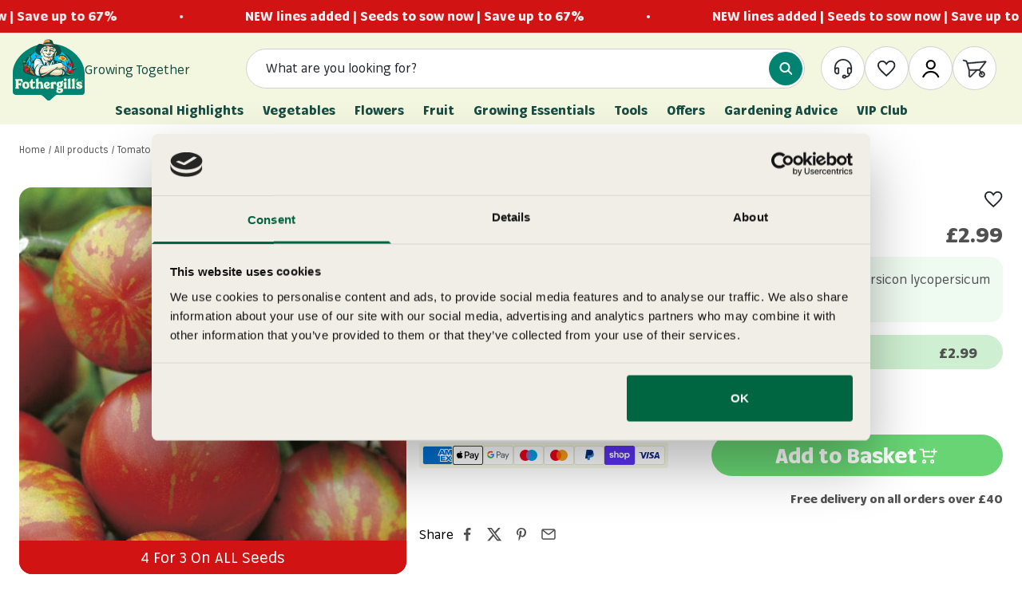

--- FILE ---
content_type: text/html; charset=utf-8
request_url: https://mr-fothergills.co.uk/products/tomato-standard-tigerella-seeds
body_size: 83536
content:


<!doctype html>

<html class='no-js' lang='en' dir='ltr'>
  <head>
    <script id='EasyTag'>
      window.dataLayer = window.dataLayer || [];
      function gtag() {
        dataLayer.push(arguments);
      }

      gtag('consent', 'default', {
        ad_storage: 'denied',
        analytics_storage: 'denied',
        ad_user_data: 'denied',
        ad_personalization: 'denied',
        security_storage: 'granted',
        functionality_storage: 'denied',
        personalization_storage: 'denied',
        wait_for_update: 500
      });

      gtag('set', {
        customer_orders_count: null
      });
    </script>
    <script
      id='Cookiebot'
      src='https://consent.cookiebot.com/uc.js'
      data-cbid='e33911b2-882c-4816-a32a-106f4da6d0a8'
      type='text/javascript'
      defer
    ></script>

    <meta charset='utf-8'>
    <meta name='viewport' content='width=device-width, initial-scale=1.0'>
    <meta name='theme-color' content='#f0f0f0'>

    <title>
      Tigerella Tomato Seeds | Vegetables | Mr Fothergill’s
    </title>

    



    <!-- begin Convert Experiences code -->
    <script type='text/javascript' src='//cdn-4.convertexperiments.com/v1/js/10042564-100410323.js' defer></script>
    <!-- end Convert Experiences code -->

    <script type='text/javascript'>
      (function (c, l, a, r, i, t, y) {
        c[a] =
          c[a] ||
          function () {
            (c[a].q = c[a].q || []).push(arguments);
          };
        t = l.createElement(r);
        t.async = 1;
        t.src = 'https://www.clarity.ms/tag/' + i;
        y = l.getElementsByTagName(r)[0];
        y.parentNode.insertBefore(t, y);
      })(window, document, 'clarity', 'script', 'gjce7j4bgv');
    </script><meta name='description' content='Find striking Tigerella Tomato seeds at Mr Fothergill&#39;s. Grow uniquely striped tomatoes in your garden. Premium seeds with guaranteed germination. Shop now!'><link rel='canonical' href='https://mr-fothergills.co.uk/products/tomato-standard-tigerella-seeds'><link rel='shortcut icon' href='//mr-fothergills.co.uk/cdn/shop/files/Favicon_Fothergills.png?v=1738550616&width=96'>
      <link rel='apple-touch-icon' href='//mr-fothergills.co.uk/cdn/shop/files/Favicon_Fothergills.png?v=1738550616&width=180'><link rel='preconnect' href='https://cdn.shopify.com'>
    <link rel='preconnect' href='https://fonts.shopifycdn.com' crossorigin>
    <link rel='dns-prefetch' href='https://productreviews.shopifycdn.com'>
    
<link rel='preload' href='//mr-fothergills.co.uk/cdn/fonts/bitter/bitter_n7.6f54d15cb20937e632243f04624136dd03296182.woff2' as='font' type='font/woff2' crossorigin><link rel='preload' href='//mr-fothergills.co.uk/cdn/fonts/jost/jost_n4.d47a1b6347ce4a4c9f437608011273009d91f2b7.woff2' as='font' type='font/woff2' crossorigin><link
      rel='preload'
      href='//mr-fothergills.co.uk/cdn/shop/t/129/assets/font-Chinook-Regular.woff2?v=91785014412148622451748880911'
      as='font'
      type='font/woff2'
      crossorigin='anonymous'
    >
    <link
      rel='preload'
      href='//mr-fothergills.co.uk/cdn/shop/t/129/assets/font-CondellBio-Bold.woff2?v=32361805886580819331748880913'
      as='font'
      type='font/woff2'
      crossorigin='anonymous'
    >
    <link
      rel='preload'
      href='//mr-fothergills.co.uk/cdn/shop/t/129/assets/font-CondellBio-Medium.woff2?v=114725620287816070051748880915'
      as='font'
      type='font/woff2'
      crossorigin='anonymous'
    ><meta property="og:type" content="product">
  <meta property="og:title" content="Tomato (Standard) Tigerella Seeds">
  <meta property="product:price:amount" content="2.99">
  <meta property="product:price:currency" content="GBP"><meta property="og:image" content="http://mr-fothergills.co.uk/cdn/shop/files/12434z_ff459543-1296-43dd-890e-c27879968782.jpg?v=1767750831&width=2048">
  <meta property="og:image:secure_url" content="https://mr-fothergills.co.uk/cdn/shop/files/12434z_ff459543-1296-43dd-890e-c27879968782.jpg?v=1767750831&width=2048">
  <meta property="og:image:width" content="600">
  <meta property="og:image:height" content="600"><meta property="og:description" content="Find striking Tigerella Tomato seeds at Mr Fothergill&#39;s. Grow uniquely striped tomatoes in your garden. Premium seeds with guaranteed germination. Shop now!"><meta property="og:url" content="https://mr-fothergills.co.uk/products/tomato-standard-tigerella-seeds">
<meta property="og:site_name" content="Mr. Fothergill&#39;s"><meta name="twitter:card" content="summary"><meta name="twitter:title" content="Tomato (Standard) Tigerella Seeds">
  <meta name="twitter:description" content="Tigerella tomato seeds are the ideal choice if you&#39;re looking to grow something a little different. These medium-sized tomato plants are covered in distinctive green stripes, offering a decorative alternative to standard tomato varieties. The plants produce bountiful trusses, guaranteeing you a generous crop of freshly picked tomatoes.Technically a fruit, but also Britain&#39;s favourite summer vegetable, nothing beats the taste of home-grown tomatoes. It&#39;s undoubtedly their eye-catching stripes that set these award-winning Tigerellas apart. But they&#39;re not all about appearances - with a sweet and tangy flavour, they&#39;re perfect for fresh eating, salads, and cooking.As an indeterminate variety, Tigerella plants will continue to produce fruit throughout the growing season, providing a steady supply of fresh tomatoes. Their adaptability to different growing environments makes them a reliable choice for both greenhouses and outdoor growing.Order your Tigerella tomato seeds today and add"><meta name="twitter:image" content="https://mr-fothergills.co.uk/cdn/shop/files/12434z_ff459543-1296-43dd-890e-c27879968782.jpg?crop=center&height=1200&v=1767750831&width=1200">
  <meta name="twitter:image:alt" content="Tomato (Standard) Tigerella Seeds">
  <script type="application/ld+json">
  {
    "@context": "https://schema.org",
    "@type": "Product",
    "productID": 8334417953079,
    "offers": [{
          "@type": "Offer",
          "name": "Tomato (Standard) Tigerella Seeds",
          "availability":"https://schema.org/InStock",
          "price": 2.99,
          "priceCurrency": "GBP",
          "priceValidUntil": "2026-02-02","sku": "12434","gtin": "5011775475455","url": "https://mr-fothergills.co.uk/products/tomato-standard-tigerella-seeds?variant=45381315035447"
        }
],"aggregateRating": {
        "@type": "AggregateRating",
        "ratingValue": "5.0",
        "reviewCount": "1",
        "worstRating": "1.0",
        "bestRating": "5.0"
      },"brand": {
      "@type": "Brand",
      "name": "Mr Fothergills"
    },
    "name": "Tomato (Standard) Tigerella Seeds",
    "description": "Tigerella tomato seeds are the ideal choice if you're looking to grow something a little different. These medium-sized tomato plants are covered in distinctive green stripes, offering a decorative alternative to standard tomato varieties. The plants produce bountiful trusses, guaranteeing you a generous crop of freshly picked tomatoes.Technically a fruit, but also Britain's favourite summer vegetable, nothing beats the taste of home-grown tomatoes. It's undoubtedly their eye-catching stripes that set these award-winning Tigerellas apart. But they're not all about appearances - with a sweet and tangy flavour, they're perfect for fresh eating, salads, and cooking.As an indeterminate variety, Tigerella plants will continue to produce fruit throughout the growing season, providing a steady supply of fresh tomatoes. Their adaptability to different growing environments makes them a reliable choice for both greenhouses and outdoor growing.Order your Tigerella tomato seeds today and add some unique visual interest to your culinary creations. For more inspiration, browse our full range of indoor tomato seeds, outdoor tomato seeds, and beefsteak tomato seeds.",
    "category": "VEGETABLE SEEDS",
    "url": "https://mr-fothergills.co.uk/products/tomato-standard-tigerella-seeds",
    "sku": "12434","gtin": "5011775475455","weight": {
        "@type": "QuantitativeValue",
        "unitCode": "g",
        "value": 3.82
      },"image": {
      "@type": "ImageObject",
      "url": "https://mr-fothergills.co.uk/cdn/shop/files/12434z_ff459543-1296-43dd-890e-c27879968782.jpg?v=1767750831&width=1024",
      "image": "https://mr-fothergills.co.uk/cdn/shop/files/12434z_ff459543-1296-43dd-890e-c27879968782.jpg?v=1767750831&width=1024",
      "name": "Tomato (Standard) Tigerella Seeds",
      "width": "1024",
      "height": "1024"
    }
  }
  </script>



  <script type="application/ld+json">
  {
    "@context": "https://schema.org",
    "@type": "BreadcrumbList",
  "itemListElement": [{
      "@type": "ListItem",
      "position": 1,
      "name": "Home",
      "item": "https://mr-fothergills.co.uk"
    },{
          "@type": "ListItem",
          "position": 2,
          "name": "Tomato (Standard) Tigerella Seeds",
          "item": "https://mr-fothergills.co.uk/products/tomato-standard-tigerella-seeds"
        }]
  }
  </script>

<style>
    @font-face {
      font-family: "Kalam";
      src: url("//mr-fothergills.co.uk/cdn/shop/t/129/assets/font-kalam.woff2?v=146259348300393035121748880927") format("woff2"), url("//mr-fothergills.co.uk/cdn/shop/t/129/assets/font-kalam.woff?v=164979331464072988561748880925") format("woff");
      font-weight: normal;
      font-style: normal;
      font-display: swap;
    }

    @font-face {
      font-family: 'Messenger Texture';
      src: url("//mr-fothergills.co.uk/cdn/shop/t/129/assets/font-Messenger-Texture.woff2?v=83233387010630400811748880920") format('woff2'),
          url("//mr-fothergills.co.uk/cdn/shop/t/129/assets/font-Messenger-Texture.woff?v=27142120862341507341748880919") format('woff');
      font-weight: normal;
      font-style: normal;
      font-display: swap;
    }

    @font-face {
      font-family: 'Source Serif 4';
      src: url("//mr-fothergills.co.uk/cdn/shop/t/129/assets/font-Source-Serif.woff2?v=138313158422428411391748880922") format('woff2'),
          url("//mr-fothergills.co.uk/cdn/shop/t/129/assets/font-Source-Serif.woff?v=85395478192944039571748880921") format('woff');
      font-weight: normal;
      font-style: normal;
      font-display: swap;
    }

    @font-face {
      font-family: 'Yesteryear';
      src: url("//mr-fothergills.co.uk/cdn/shop/t/129/assets/font-Yesteryear-Regular.woff2?v=333274468848856751748880924") format('woff2'),
          url("//mr-fothergills.co.uk/cdn/shop/t/129/assets/font-Yesteryear-Regular.woff?v=116877486176414018851748880923") format('woff');
      font-weight: normal;
      font-style: normal;
      font-display: swap;
    }

    @font-face {
      font-family: 'Lilita';
      src: url("//mr-fothergills.co.uk/cdn/shop/t/129/assets/font-LilitaOne.woff2?v=173792373026132842821748880917") format('woff2'),
          url("//mr-fothergills.co.uk/cdn/shop/t/129/assets/font-LilitaOne.woff?v=7340780204733348791748880916") format('woff');
      font-weight: normal;
      font-style: normal;
      font-display: swap;
    }

    @font-face {
      font-family: 'Chinook-Regular';
      src: url("//mr-fothergills.co.uk/cdn/shop/t/129/assets/font-Chinook-Regular.woff2?v=91785014412148622451748880911") format('woff2'),
          url("//mr-fothergills.co.uk/cdn/shop/t/129/assets/font-Chinook-Regular.woff?v=6437222783908246181748880910") format('woff');
      font-weight: normal;
      font-style: normal;
      font-display: swap;
    }

    @font-face {
      font-family: 'CondellBio-Medium';
      src: url("//mr-fothergills.co.uk/cdn/shop/t/129/assets/font-CondellBio-Medium.woff2?v=114725620287816070051748880915") format('woff2'),
          url("//mr-fothergills.co.uk/cdn/shop/t/129/assets/font-CondellBio-Medium.woff?v=63657155562158438461748880914") format('woff');
      font-weight: normal;
      font-style: normal;
      font-display: swap;
    }

    @font-face {
      font-family: 'CondellBio-Medium';
      src: url("//mr-fothergills.co.uk/cdn/shop/t/129/assets/font-CondellBio-Bold.woff2?v=32361805886580819331748880913") format('woff2'),
          url("//mr-fothergills.co.uk/cdn/shop/t/129/assets/font-CondellBio-Bold.woff?v=92590607956650395411748880912") format('woff');
      font-weight: bold;
      font-style: normal;
      font-display: swap;
    }/* Typography (heading) */
    @font-face {
  font-family: Bitter;
  font-weight: 700;
  font-style: normal;
  font-display: fallback;
  src: url("//mr-fothergills.co.uk/cdn/fonts/bitter/bitter_n7.6f54d15cb20937e632243f04624136dd03296182.woff2") format("woff2"),
       url("//mr-fothergills.co.uk/cdn/fonts/bitter/bitter_n7.a83f6c3c62c7eb472ab1c4f0356455e4be4dfdc5.woff") format("woff");
}

@font-face {
  font-family: Bitter;
  font-weight: 700;
  font-style: italic;
  font-display: fallback;
  src: url("//mr-fothergills.co.uk/cdn/fonts/bitter/bitter_i7.485957fb58715eb0a05a877c35d35fd280cb7e07.woff2") format("woff2"),
       url("//mr-fothergills.co.uk/cdn/fonts/bitter/bitter_i7.3f7595391ddb853e63ac4226f896c9702ca9b5b0.woff") format("woff");
}

/* Typography (body) */
    @font-face {
  font-family: Jost;
  font-weight: 400;
  font-style: normal;
  font-display: fallback;
  src: url("//mr-fothergills.co.uk/cdn/fonts/jost/jost_n4.d47a1b6347ce4a4c9f437608011273009d91f2b7.woff2") format("woff2"),
       url("//mr-fothergills.co.uk/cdn/fonts/jost/jost_n4.791c46290e672b3f85c3d1c651ef2efa3819eadd.woff") format("woff");
}

@font-face {
  font-family: Jost;
  font-weight: 400;
  font-style: italic;
  font-display: fallback;
  src: url("//mr-fothergills.co.uk/cdn/fonts/jost/jost_i4.b690098389649750ada222b9763d55796c5283a5.woff2") format("woff2"),
       url("//mr-fothergills.co.uk/cdn/fonts/jost/jost_i4.fd766415a47e50b9e391ae7ec04e2ae25e7e28b0.woff") format("woff");
}


      @font-face {
  font-family: Jost;
  font-weight: 500;
  font-style: normal;
  font-display: fallback;
  src: url("//mr-fothergills.co.uk/cdn/fonts/jost/jost_n5.7c8497861ffd15f4e1284cd221f14658b0e95d61.woff2") format("woff2"),
       url("//mr-fothergills.co.uk/cdn/fonts/jost/jost_n5.fb6a06896db583cc2df5ba1b30d9c04383119dd9.woff") format("woff");
}

    
@font-face {
  font-family: Jost;
  font-weight: 700;
  font-style: normal;
  font-display: fallback;
  src: url("//mr-fothergills.co.uk/cdn/fonts/jost/jost_n7.921dc18c13fa0b0c94c5e2517ffe06139c3615a3.woff2") format("woff2"),
       url("//mr-fothergills.co.uk/cdn/fonts/jost/jost_n7.cbfc16c98c1e195f46c536e775e4e959c5f2f22b.woff") format("woff");
}

@font-face {
  font-family: Jost;
  font-weight: 700;
  font-style: italic;
  font-display: fallback;
  src: url("//mr-fothergills.co.uk/cdn/fonts/jost/jost_i7.d8201b854e41e19d7ed9b1a31fe4fe71deea6d3f.woff2") format("woff2"),
       url("//mr-fothergills.co.uk/cdn/fonts/jost/jost_i7.eae515c34e26b6c853efddc3fc0c552e0de63757.woff") format("woff");
}

:root {
      /**
       * ---------------------------------------------------------------------
       * SPACING VARIABLES
       *
       * We are using a spacing inspired from frameworks like Tailwind CSS.
       * ---------------------------------------------------------------------
       */
      --spacing-0-5: 0.125rem; /* 2px */
      --spacing-1: 0.25rem; /* 4px */
      --spacing-1-5: 0.375rem; /* 6px */
      --spacing-2: 0.5rem; /* 8px */
      --spacing-2-5: 0.625rem; /* 10px */
      --spacing-3: 0.75rem; /* 12px */
      --spacing-3-5: 0.875rem; /* 14px */
      --spacing-4: 1rem; /* 16px */
      --spacing-4-5: 1.125rem; /* 18px */
      --spacing-5: 1.25rem; /* 20px */
      --spacing-5-5: 1.375rem; /* 22px */
      --spacing-6: 1.5rem; /* 24px */
      --spacing-6-5: 1.625rem; /* 26px */
      --spacing-7: 1.75rem; /* 28px */
      --spacing-7-5: 1.875rem; /* 30px */
      --spacing-8: 2rem; /* 32px */
      --spacing-8-5: 2.125rem; /* 34px */
      --spacing-9: 2.25rem; /* 36px */
      --spacing-9-5: 2.375rem; /* 38px */
      --spacing-10: 2.5rem; /* 40px */
      --spacing-11: 2.75rem; /* 44px */
      --spacing-12: 3rem; /* 48px */
      --spacing-14: 3.5rem; /* 56px */
      --spacing-16: 4rem; /* 64px */
      --spacing-18: 4.5rem; /* 72px */
      --spacing-20: 5rem; /* 80px */
      --spacing-24: 6rem; /* 96px */
      --spacing-28: 7rem; /* 112px */
      --spacing-32: 8rem; /* 128px */
      --spacing-36: 9rem; /* 144px */
      --spacing-40: 10rem; /* 160px */
      --spacing-44: 11rem; /* 176px */
      --spacing-48: 12rem; /* 192px */
      --spacing-52: 13rem; /* 208px */
      --spacing-56: 14rem; /* 224px */
      --spacing-60: 15rem; /* 240px */
      --spacing-64: 16rem; /* 256px */
      --spacing-72: 18rem; /* 288px */
      --spacing-80: 20rem; /* 320px */
      --spacing-96: 24rem; /* 384px */

      /* Container */
      --container-max-width: 1580px;
      --container-narrow-max-width: 1330px;
      --container-gutter: var(--spacing-5);
      --section-outer-spacing-block: var(--spacing-10);
      --section-inner-max-spacing-block: var(--spacing-10);
      --section-inner-spacing-inline: var(--container-gutter);
      --section-stack-spacing-block: var(--spacing-10);
      /* Grid gutter */
      --grid-gutter: var(--spacing-5);

      /* Product list settings */
      --product-list-row-gap: var(--spacing-8);
      --product-list-column-gap: var(--grid-gutter);

      /* Form settings */
      --input-gap: var(--spacing-2);
      --input-height: 2.625rem;
      --input-padding-inline: var(--spacing-4);

      /* Other sizes */
      --sticky-area-height: calc(var(--sticky-announcement-bar-enabled, 0) * var(--announcement-bar-height, 0px) + var(--sticky-header-enabled, 0) * var(--header-height, 0px));

      /* RTL support */
      --transform-logical-flip: 1;
      --transform-origin-start: left;
      --transform-origin-end: right;

      /**
       * ---------------------------------------------------------------------
       * TYPOGRAPHY
       * ---------------------------------------------------------------------
       */

      /* Font properties */
      --heading-font-family:"Chinook-Regular", serif;
      --heading-font-weight: 500;
      --heading-font-style: normal;
      --heading-text-transform: normal;
      --heading-letter-spacing: -0.02em;
      --text-font-family: "CondellBio-Medium", sans-serif;
      --text-font-weight: 400;
      --text-font-style: normal;
      --text-letter-spacing: 0.0em;
      --subtitle-font-family: "CondellBio-Medium", serif;
      --subtitle-font-dtb: , serif;
      --heading-font-dtb: , serif;

      /* Font sizes */

      
      



      /* Mobile font sizes */
      --text-h0: 36px;
      --text-h1: 36px;
      --text-h2: 30px;
      --text-h3: 24px;
      --text-h4: 20px;
      --text-h5: 18px;
      --text-h6: 18px;
      --text-base: 14px;
      --text-lg: 16px;
      --text-sm: 14px;
      --text-xs: 12px;

      /**
       * ---------------------------------------------------------------------
       * COLORS
       * ---------------------------------------------------------------------
       */

      /* Color settings */--accent: 0 101 65;
      --text-primary: 33 37 41;
      --background-primary: 255 255 255;
      --dialog-background: 255 255 255;
  /*    --border-color: var(--text-color, var(--text-primary)) / 0.12;*/
      --border-color: 206 212 218;
      --accordion-border-color: #CED4DA;

      /* Button colors */
      --button-background-primary: 0 101 65;
      --button-text-primary: 255 255 255;
      --button-background-secondary: 240 196 23;
      --button-text-secondary: 26 26 26;

      /* Status colors */
      --success-background: 224 244 232;
      --success-text: 0 163 65;
      --warning-background: 255 246 233;
      --warning-text: 255 183 74;
      --error-background: 254 231 231;
      --error-text: 248 58 58;

      /* Product colors */
      --on-sale-text: var(--red-normal);
      --on-sale-badge-background: 209 19 19;
      --on-sale-badge-text: 255 255 255;
      --sold-out-badge-background: 0 0 0;
      --sold-out-badge-text: 255 255 255;
      --primary-badge-background: 0 101 65;
      --primary-badge-text: 255 255 255;
      --star-color: 255 183 74;
      --product-card-background: 240 238 230;
      --product-card-text: 26 26 26;

      /* Header colors */
      --header-background: 240 240 240;
      --header-text: 33 37 41;

      /* Footer colors */
      --footer-background: 0 101 65;
      --footer-text: 255 255 255;

      --vegetables-base: #174C44;
      --plants-base: #45A3BB;

      /* Rounded variables (used for border radius) */
      --rounded-xs: 0.25rem;
      --rounded-sm: 0.5rem;
      --rounded: 1.0rem;
      --rounded-lg: 2.0rem;
      --rounded-full: 9999px;

      --rounded-button: 3.75rem;
      --rounded-input: 0.5rem;

      /* Box shadow */
      --shadow-sm: 0 2px 8px rgb(var(--text-primary) / 0.0);
      --shadow: 0 5px 15px rgb(var(--text-primary) / 0.0);
      --shadow-md: 0 5px 30px rgb(var(--text-primary) / 0.0);
      --shadow-block: 0px 18px 50px rgb(var(--text-primary) / 0.0);

      /**
       * ---------------------------------------------------------------------
       * OTHER
       * ---------------------------------------------------------------------
       */

      --cursor-close-svg-url: url(//mr-fothergills.co.uk/cdn/shop/t/129/assets/img-cursor-close.svg.liquid?v=147174565022153725511748880932);
      --cursor-zoom-in-svg-url: url(//mr-fothergills.co.uk/cdn/shop/t/129/assets/img-cursor-zoom-in.svg.liquid?v=154953035094101115921748880933);
      --cursor-zoom-out-svg-url: url(//mr-fothergills.co.uk/cdn/shop/t/129/assets/img-cursor-zoom-out.svg.liquid?v=16155520337305705181748880934);
      --checkmark-svg-url: url(//mr-fothergills.co.uk/cdn/shop/t/129/assets/img-checkmark.svg.liquid?v=135446304197898335061748880929);
    }

    [dir="rtl"]:root {
      /* RTL support */
      --transform-logical-flip: -1;
      --transform-origin-start: right;
      --transform-origin-end: left;
    }

    @media screen and (min-width: 700px) {
      :root {

        /* Desktop font sizes */
        --text-h0: 48px;
        --text-h1: 48px;
        --text-h2: 40px;
        --text-h3: 32px;
        --text-h4: 24px;
        --text-h5: 20px;
        --text-h6: 18px;
        --text-base: 16px;
        --text-lg: 18px;
        --text-sm: 14px;
        --text-xs: 12px;

        /* Spacing */
        --container-gutter: 2rem;
        --section-outer-spacing-block: var(--spacing-6);        
        --section-inner-max-spacing-block: var(--spacing-6);
        --section-inner-spacing-inline: var(--spacing-6);
        --section-stack-spacing-block: var(--spacing-6);

        /* Grid gutter */
        --grid-gutter: var(--spacing-6);

        /* Product list settings */
        --product-list-row-gap: var(--spacing-12);

        /* Form settings */
        --input-gap: 1rem;
        --input-height: 3.125rem;
        --input-padding-inline: var(--spacing-5);
      }
    }

    @media screen and (min-width: 1000px) {
      :root {
        /* Spacing settings */
        --container-gutter: var(--spacing-8);
        --section-outer-spacing-block: var(--spacing-6);        
        --section-inner-max-spacing-block: var(--spacing-6);
        --section-inner-spacing-inline: var(--spacing-6);
        --section-stack-spacing-block: var(--spacing-8);
      }
    }

    @media screen and (min-width: 1150px) {
      :root {
        /* Spacing settings */
        --container-gutter: var(--spacing-10);
        --section-outer-spacing-block: var(--spacing-6);        
        --section-inner-max-spacing-block: var(--spacing-6);
        --section-inner-spacing-inline: var(--spacing-6);
        --section-stack-spacing-block: var(--spacing-8);
      }
    }

    @media screen and (min-width: 1400px) {
      :root {
        --section-outer-spacing-block: var(--spacing-6);        
        --section-inner-max-spacing-block: var(--spacing-6);
        --section-inner-spacing-inline: var(--spacing-6);
      }
    }

    @media screen and (min-width: 1600px) {
      :root {
        --section-outer-spacing-block: var(--spacing-6);        
        --section-inner-max-spacing-block: var(--spacing-6);
        --section-inner-spacing-inline: var(--spacing-6);
      }
    }

    /**
     * ---------------------------------------------------------------------
     * LIQUID DEPENDANT CSS
     *
     * Our main CSS is Liquid free, but some very specific features depend on
     * theme settings, so we have them here
     * ---------------------------------------------------------------------
     */@media screen and (pointer: fine) {
          /* The !important are for the Shopify Payment button to ensure we override the default from Shopify styles */
          .button:not([disabled]):not(.button--outline):hover, .btn:not([disabled]):hover, .shopify-payment-button__button--unbranded:not([disabled]):hover {
            background-color: transparent !important;
            color: rgb(var(--button-outline-color) / var(--button-background-opacity, 1)) !important;
            box-shadow: inset 0 0 0 2px currentColor !important;
            svg, svg path {
              stroke: rgb(var(--button-outline-color) / var(--button-background-opacity, 1)) !important;
            }
          }

          .buy-buttons .button:not([disabled]):not(.button--outline):hover, .btn:not([disabled]):hover, .shopify-payment-button__button--unbranded:not([disabled]):hover {
            color: var(--primary-300) !important;
            svg, svg path {
              stroke: var(--primary-300) !important;
            }
          }

          .button--outline:not([disabled]):hover {
            background: rgb(var(--button-background));
            color: rgb(var(--button-text-color));
            box-shadow: inset 0 0 0 2px rgb(var(--button-background));
            svg, svg path {
              stroke: rgb(var(--button-text-color)) !important;
            }
          }
        }</style>
<script>
  document.documentElement.classList.replace('no-js', 'js');

  // This allows to expose several variables to the global scope, to be used in scripts
  window.themeVariables = {
    settings: {
      showPageTransition: false,
      headingApparition: "none",
      pageType: "product",
      moneyFormat: "£{{amount}}",
      moneyWithCurrencyFormat: "£{{amount}} GBP",
      currencyCodeEnabled: false,
      cartType: "drawer",
      showDiscount: false,
      discountMode: "saving"
    },

    strings: {
      accessibilityClose: "Close",
      accessibilityNext: "Next",
      accessibilityPrevious: "Previous",
      addToCartButton: "Add to Basket",
      soldOutButton: "Sold out",
      preOrderButton: "Pre-order",
      unavailableButton: "Unavailable",
      closeGallery: "Close gallery",
      zoomGallery: "Zoom",
      errorGallery: "Image cannot be loaded",
      soldOutBadge: "Sold out",
      discountBadge: "Save @@",
      sku: "SKU:",
      searchNoResults: "No results could be found.",
      addOrderNote: "Add order note",
      editOrderNote: "Edit order note",
      shippingEstimatorNoResults: "Sorry, we do not ship to your address.",
      shippingEstimatorOneResult: "There is one shipping rate for your address:",
      shippingEstimatorMultipleResults: "There are several shipping rates for your address:",
      shippingEstimatorError: "One or more error occurred while retrieving shipping rates:"
    },

    breakpoints: {
      'sm': 'screen and (min-width: 700px)',
      'md': 'screen and (min-width: 1000px)',
      'lg': 'screen and (min-width: 1150px)',
      'xl': 'screen and (min-width: 1400px)',

      'sm-max': 'screen and (max-width: 699px)',
      'md-max': 'screen and (max-width: 999px)',
      'lg-max': 'screen and (max-width: 1149px)',
      'xl-max': 'screen and (max-width: 1399px)'
    }
  };// For detecting native share
  document.documentElement.classList.add(`native-share--${navigator.share ? 'enabled' : 'disabled'}`);// We save the product ID in local storage to be eventually used for recently viewed section
    try {
      const recentlyViewedProducts = new Set(JSON.parse(localStorage.getItem('theme:recently-viewed-products') || '[]'));

      recentlyViewedProducts.delete(8334417953079); // Delete first to re-move the product
      recentlyViewedProducts.add(8334417953079);

      localStorage.setItem('theme:recently-viewed-products', JSON.stringify(Array.from(recentlyViewedProducts.values()).reverse()));
    } catch (e) {
      // Safari in private mode does not allow setting item, we silently fail
    }</script>
<script>
    (function(w,d,t,r,u){var f,n,i;w[u]=w[u]||[],f=function(){var o={ti:"5116517", enableAutoSpaTracking: true};o.q=w[u],w[u]=new UET(o),w[u].push("pageLoad")},n=d.createElement(t),n.src=r,n.async=1,n.onload=n.onreadystatechange=function(){var s=this.readyState;s&&s!=="loaded"&&s!=="complete"||(f(),n.onload=n.onreadystatechange=null)},i=d.getElementsByTagName(t)[0],i.parentNode.insertBefore(n,i)})(window,document,"script","//bat.bing.com/bat.js","uetq");
  </script><script type='module' src='//mr-fothergills.co.uk/cdn/shop/t/129/assets/js-vendor.bundle.js?v=39720162332723200881768311906'></script>
    <script type='module' src='//mr-fothergills.co.uk/cdn/shop/t/129/assets/js-common.bundle.js?v=99619729641620407971768311958'></script>
    <script type='module' src='//mr-fothergills.co.uk/cdn/shop/t/129/assets/js-sections.bundle.js?v=100826340731635833251768312553'></script>
<link href="//mr-fothergills.co.uk/cdn/shop/t/129/assets/graphenehc.css?v=19752050578868705571764338284" rel="stylesheet" type="text/css" media="all" />
<script src="https://fothergills-1.store-uk1.ometria.services/graphenehc.js"></script><script>window.performance && window.performance.mark && window.performance.mark('shopify.content_for_header.start');</script><meta name="facebook-domain-verification" content="2bvot9bbb0uqwiohe5w9kq4cxok3ou">
<meta id="shopify-digital-wallet" name="shopify-digital-wallet" content="/73313157431/digital_wallets/dialog">
<meta name="shopify-checkout-api-token" content="129de232c2da97c932d56c1b94ed8a9b">
<meta id="in-context-paypal-metadata" data-shop-id="73313157431" data-venmo-supported="false" data-environment="production" data-locale="en_US" data-paypal-v4="true" data-currency="GBP">
<link rel="alternate" type="application/json+oembed" href="https://mr-fothergills.co.uk/products/tomato-standard-tigerella-seeds.oembed">
<script async="async" src="/checkouts/internal/preloads.js?locale=en-GB"></script>
<link rel="preconnect" href="https://shop.app" crossorigin="anonymous">
<script async="async" src="https://shop.app/checkouts/internal/preloads.js?locale=en-GB&shop_id=73313157431" crossorigin="anonymous"></script>
<script id="apple-pay-shop-capabilities" type="application/json">{"shopId":73313157431,"countryCode":"GB","currencyCode":"GBP","merchantCapabilities":["supports3DS"],"merchantId":"gid:\/\/shopify\/Shop\/73313157431","merchantName":"Mr. Fothergill's","requiredBillingContactFields":["postalAddress","email","phone"],"requiredShippingContactFields":["postalAddress","email","phone"],"shippingType":"shipping","supportedNetworks":["visa","maestro","masterCard","amex"],"total":{"type":"pending","label":"Mr. Fothergill's","amount":"1.00"},"shopifyPaymentsEnabled":true,"supportsSubscriptions":true}</script>
<script id="shopify-features" type="application/json">{"accessToken":"129de232c2da97c932d56c1b94ed8a9b","betas":["rich-media-storefront-analytics"],"domain":"mr-fothergills.co.uk","predictiveSearch":true,"shopId":73313157431,"locale":"en"}</script>
<script>var Shopify = Shopify || {};
Shopify.shop = "fothergills.myshopify.com";
Shopify.locale = "en";
Shopify.currency = {"active":"GBP","rate":"1.0"};
Shopify.country = "GB";
Shopify.theme = {"name":"Live (Syncs with Master)","id":176061612410,"schema_name":"Impact","schema_version":"4.0.3","theme_store_id":null,"role":"main"};
Shopify.theme.handle = "null";
Shopify.theme.style = {"id":null,"handle":null};
Shopify.cdnHost = "mr-fothergills.co.uk/cdn";
Shopify.routes = Shopify.routes || {};
Shopify.routes.root = "/";</script>
<script type="module">!function(o){(o.Shopify=o.Shopify||{}).modules=!0}(window);</script>
<script>!function(o){function n(){var o=[];function n(){o.push(Array.prototype.slice.apply(arguments))}return n.q=o,n}var t=o.Shopify=o.Shopify||{};t.loadFeatures=n(),t.autoloadFeatures=n()}(window);</script>
<script>
  window.ShopifyPay = window.ShopifyPay || {};
  window.ShopifyPay.apiHost = "shop.app\/pay";
  window.ShopifyPay.redirectState = null;
</script>
<script id="shop-js-analytics" type="application/json">{"pageType":"product"}</script>
<script defer="defer" async type="module" src="//mr-fothergills.co.uk/cdn/shopifycloud/shop-js/modules/v2/client.init-shop-cart-sync_BT-GjEfc.en.esm.js"></script>
<script defer="defer" async type="module" src="//mr-fothergills.co.uk/cdn/shopifycloud/shop-js/modules/v2/chunk.common_D58fp_Oc.esm.js"></script>
<script defer="defer" async type="module" src="//mr-fothergills.co.uk/cdn/shopifycloud/shop-js/modules/v2/chunk.modal_xMitdFEc.esm.js"></script>
<script type="module">
  await import("//mr-fothergills.co.uk/cdn/shopifycloud/shop-js/modules/v2/client.init-shop-cart-sync_BT-GjEfc.en.esm.js");
await import("//mr-fothergills.co.uk/cdn/shopifycloud/shop-js/modules/v2/chunk.common_D58fp_Oc.esm.js");
await import("//mr-fothergills.co.uk/cdn/shopifycloud/shop-js/modules/v2/chunk.modal_xMitdFEc.esm.js");

  window.Shopify.SignInWithShop?.initShopCartSync?.({"fedCMEnabled":true,"windoidEnabled":true});

</script>
<script>
  window.Shopify = window.Shopify || {};
  if (!window.Shopify.featureAssets) window.Shopify.featureAssets = {};
  window.Shopify.featureAssets['shop-js'] = {"shop-cart-sync":["modules/v2/client.shop-cart-sync_DZOKe7Ll.en.esm.js","modules/v2/chunk.common_D58fp_Oc.esm.js","modules/v2/chunk.modal_xMitdFEc.esm.js"],"init-fed-cm":["modules/v2/client.init-fed-cm_B6oLuCjv.en.esm.js","modules/v2/chunk.common_D58fp_Oc.esm.js","modules/v2/chunk.modal_xMitdFEc.esm.js"],"shop-cash-offers":["modules/v2/client.shop-cash-offers_D2sdYoxE.en.esm.js","modules/v2/chunk.common_D58fp_Oc.esm.js","modules/v2/chunk.modal_xMitdFEc.esm.js"],"shop-login-button":["modules/v2/client.shop-login-button_QeVjl5Y3.en.esm.js","modules/v2/chunk.common_D58fp_Oc.esm.js","modules/v2/chunk.modal_xMitdFEc.esm.js"],"pay-button":["modules/v2/client.pay-button_DXTOsIq6.en.esm.js","modules/v2/chunk.common_D58fp_Oc.esm.js","modules/v2/chunk.modal_xMitdFEc.esm.js"],"shop-button":["modules/v2/client.shop-button_DQZHx9pm.en.esm.js","modules/v2/chunk.common_D58fp_Oc.esm.js","modules/v2/chunk.modal_xMitdFEc.esm.js"],"avatar":["modules/v2/client.avatar_BTnouDA3.en.esm.js"],"init-windoid":["modules/v2/client.init-windoid_CR1B-cfM.en.esm.js","modules/v2/chunk.common_D58fp_Oc.esm.js","modules/v2/chunk.modal_xMitdFEc.esm.js"],"init-shop-for-new-customer-accounts":["modules/v2/client.init-shop-for-new-customer-accounts_C_vY_xzh.en.esm.js","modules/v2/client.shop-login-button_QeVjl5Y3.en.esm.js","modules/v2/chunk.common_D58fp_Oc.esm.js","modules/v2/chunk.modal_xMitdFEc.esm.js"],"init-shop-email-lookup-coordinator":["modules/v2/client.init-shop-email-lookup-coordinator_BI7n9ZSv.en.esm.js","modules/v2/chunk.common_D58fp_Oc.esm.js","modules/v2/chunk.modal_xMitdFEc.esm.js"],"init-shop-cart-sync":["modules/v2/client.init-shop-cart-sync_BT-GjEfc.en.esm.js","modules/v2/chunk.common_D58fp_Oc.esm.js","modules/v2/chunk.modal_xMitdFEc.esm.js"],"shop-toast-manager":["modules/v2/client.shop-toast-manager_DiYdP3xc.en.esm.js","modules/v2/chunk.common_D58fp_Oc.esm.js","modules/v2/chunk.modal_xMitdFEc.esm.js"],"init-customer-accounts":["modules/v2/client.init-customer-accounts_D9ZNqS-Q.en.esm.js","modules/v2/client.shop-login-button_QeVjl5Y3.en.esm.js","modules/v2/chunk.common_D58fp_Oc.esm.js","modules/v2/chunk.modal_xMitdFEc.esm.js"],"init-customer-accounts-sign-up":["modules/v2/client.init-customer-accounts-sign-up_iGw4briv.en.esm.js","modules/v2/client.shop-login-button_QeVjl5Y3.en.esm.js","modules/v2/chunk.common_D58fp_Oc.esm.js","modules/v2/chunk.modal_xMitdFEc.esm.js"],"shop-follow-button":["modules/v2/client.shop-follow-button_CqMgW2wH.en.esm.js","modules/v2/chunk.common_D58fp_Oc.esm.js","modules/v2/chunk.modal_xMitdFEc.esm.js"],"checkout-modal":["modules/v2/client.checkout-modal_xHeaAweL.en.esm.js","modules/v2/chunk.common_D58fp_Oc.esm.js","modules/v2/chunk.modal_xMitdFEc.esm.js"],"shop-login":["modules/v2/client.shop-login_D91U-Q7h.en.esm.js","modules/v2/chunk.common_D58fp_Oc.esm.js","modules/v2/chunk.modal_xMitdFEc.esm.js"],"lead-capture":["modules/v2/client.lead-capture_BJmE1dJe.en.esm.js","modules/v2/chunk.common_D58fp_Oc.esm.js","modules/v2/chunk.modal_xMitdFEc.esm.js"],"payment-terms":["modules/v2/client.payment-terms_Ci9AEqFq.en.esm.js","modules/v2/chunk.common_D58fp_Oc.esm.js","modules/v2/chunk.modal_xMitdFEc.esm.js"]};
</script>
<script>(function() {
  var isLoaded = false;
  function asyncLoad() {
    if (isLoaded) return;
    isLoaded = true;
    var urls = ["https:\/\/ecommplugins-scripts.trustpilot.com\/v2.1\/js\/header.min.js?settings=eyJrZXkiOiJGaHQ5Wm1ubnVaV05mNTNpIn0=\u0026v=2.5\u0026shop=fothergills.myshopify.com","https:\/\/ecommplugins-trustboxsettings.trustpilot.com\/fothergills.myshopify.com.js?settings=1711110412113\u0026shop=fothergills.myshopify.com","https:\/\/cdn.logbase.io\/lb-upsell-wrapper.js?shop=fothergills.myshopify.com","https:\/\/dr4qe3ddw9y32.cloudfront.net\/awin-shopify-integration-code.js?aid=102387\u0026v=shopifyApp_5.2.3\u0026ts=1753283813091\u0026shop=fothergills.myshopify.com","https:\/\/mr-fothergills.co.uk\/apps\/giraffly-pagespeed\/page-speed-boost-9941a19c382d126c6d02bf03ff0acd091cc28543.js?shop=fothergills.myshopify.com","https:\/\/cdn-bundler.nice-team.net\/app\/js\/bundler.js?shop=fothergills.myshopify.com"];
    for (var i = 0; i < urls.length; i++) {
      var s = document.createElement('script');
      s.type = 'text/javascript';
      s.async = true;
      s.src = urls[i];
      var x = document.getElementsByTagName('script')[0];
      x.parentNode.insertBefore(s, x);
    }
  };
  if(window.attachEvent) {
    window.attachEvent('onload', asyncLoad);
  } else {
    window.addEventListener('load', asyncLoad, false);
  }
})();</script>
<script id="__st">var __st={"a":73313157431,"offset":0,"reqid":"badae9d9-7f20-42e6-888d-71f2bead73fe-1769136758","pageurl":"mr-fothergills.co.uk\/products\/tomato-standard-tigerella-seeds","u":"6eeb4e253e81","p":"product","rtyp":"product","rid":8334417953079};</script>
<script>window.ShopifyPaypalV4VisibilityTracking = true;</script>
<script id="captcha-bootstrap">!function(){'use strict';const t='contact',e='account',n='new_comment',o=[[t,t],['blogs',n],['comments',n],[t,'customer']],c=[[e,'customer_login'],[e,'guest_login'],[e,'recover_customer_password'],[e,'create_customer']],r=t=>t.map((([t,e])=>`form[action*='/${t}']:not([data-nocaptcha='true']) input[name='form_type'][value='${e}']`)).join(','),a=t=>()=>t?[...document.querySelectorAll(t)].map((t=>t.form)):[];function s(){const t=[...o],e=r(t);return a(e)}const i='password',u='form_key',d=['recaptcha-v3-token','g-recaptcha-response','h-captcha-response',i],f=()=>{try{return window.sessionStorage}catch{return}},m='__shopify_v',_=t=>t.elements[u];function p(t,e,n=!1){try{const o=window.sessionStorage,c=JSON.parse(o.getItem(e)),{data:r}=function(t){const{data:e,action:n}=t;return t[m]||n?{data:e,action:n}:{data:t,action:n}}(c);for(const[e,n]of Object.entries(r))t.elements[e]&&(t.elements[e].value=n);n&&o.removeItem(e)}catch(o){console.error('form repopulation failed',{error:o})}}const l='form_type',E='cptcha';function T(t){t.dataset[E]=!0}const w=window,h=w.document,L='Shopify',v='ce_forms',y='captcha';let A=!1;((t,e)=>{const n=(g='f06e6c50-85a8-45c8-87d0-21a2b65856fe',I='https://cdn.shopify.com/shopifycloud/storefront-forms-hcaptcha/ce_storefront_forms_captcha_hcaptcha.v1.5.2.iife.js',D={infoText:'Protected by hCaptcha',privacyText:'Privacy',termsText:'Terms'},(t,e,n)=>{const o=w[L][v],c=o.bindForm;if(c)return c(t,g,e,D).then(n);var r;o.q.push([[t,g,e,D],n]),r=I,A||(h.body.append(Object.assign(h.createElement('script'),{id:'captcha-provider',async:!0,src:r})),A=!0)});var g,I,D;w[L]=w[L]||{},w[L][v]=w[L][v]||{},w[L][v].q=[],w[L][y]=w[L][y]||{},w[L][y].protect=function(t,e){n(t,void 0,e),T(t)},Object.freeze(w[L][y]),function(t,e,n,w,h,L){const[v,y,A,g]=function(t,e,n){const i=e?o:[],u=t?c:[],d=[...i,...u],f=r(d),m=r(i),_=r(d.filter((([t,e])=>n.includes(e))));return[a(f),a(m),a(_),s()]}(w,h,L),I=t=>{const e=t.target;return e instanceof HTMLFormElement?e:e&&e.form},D=t=>v().includes(t);t.addEventListener('submit',(t=>{const e=I(t);if(!e)return;const n=D(e)&&!e.dataset.hcaptchaBound&&!e.dataset.recaptchaBound,o=_(e),c=g().includes(e)&&(!o||!o.value);(n||c)&&t.preventDefault(),c&&!n&&(function(t){try{if(!f())return;!function(t){const e=f();if(!e)return;const n=_(t);if(!n)return;const o=n.value;o&&e.removeItem(o)}(t);const e=Array.from(Array(32),(()=>Math.random().toString(36)[2])).join('');!function(t,e){_(t)||t.append(Object.assign(document.createElement('input'),{type:'hidden',name:u})),t.elements[u].value=e}(t,e),function(t,e){const n=f();if(!n)return;const o=[...t.querySelectorAll(`input[type='${i}']`)].map((({name:t})=>t)),c=[...d,...o],r={};for(const[a,s]of new FormData(t).entries())c.includes(a)||(r[a]=s);n.setItem(e,JSON.stringify({[m]:1,action:t.action,data:r}))}(t,e)}catch(e){console.error('failed to persist form',e)}}(e),e.submit())}));const S=(t,e)=>{t&&!t.dataset[E]&&(n(t,e.some((e=>e===t))),T(t))};for(const o of['focusin','change'])t.addEventListener(o,(t=>{const e=I(t);D(e)&&S(e,y())}));const B=e.get('form_key'),M=e.get(l),P=B&&M;t.addEventListener('DOMContentLoaded',(()=>{const t=y();if(P)for(const e of t)e.elements[l].value===M&&p(e,B);[...new Set([...A(),...v().filter((t=>'true'===t.dataset.shopifyCaptcha))])].forEach((e=>S(e,t)))}))}(h,new URLSearchParams(w.location.search),n,t,e,['guest_login'])})(!0,!0)}();</script>
<script integrity="sha256-4kQ18oKyAcykRKYeNunJcIwy7WH5gtpwJnB7kiuLZ1E=" data-source-attribution="shopify.loadfeatures" defer="defer" src="//mr-fothergills.co.uk/cdn/shopifycloud/storefront/assets/storefront/load_feature-a0a9edcb.js" crossorigin="anonymous"></script>
<script crossorigin="anonymous" defer="defer" src="//mr-fothergills.co.uk/cdn/shopifycloud/storefront/assets/shopify_pay/storefront-65b4c6d7.js?v=20250812"></script>
<script data-source-attribution="shopify.dynamic_checkout.dynamic.init">var Shopify=Shopify||{};Shopify.PaymentButton=Shopify.PaymentButton||{isStorefrontPortableWallets:!0,init:function(){window.Shopify.PaymentButton.init=function(){};var t=document.createElement("script");t.src="https://mr-fothergills.co.uk/cdn/shopifycloud/portable-wallets/latest/portable-wallets.en.js",t.type="module",document.head.appendChild(t)}};
</script>
<script data-source-attribution="shopify.dynamic_checkout.buyer_consent">
  function portableWalletsHideBuyerConsent(e){var t=document.getElementById("shopify-buyer-consent"),n=document.getElementById("shopify-subscription-policy-button");t&&n&&(t.classList.add("hidden"),t.setAttribute("aria-hidden","true"),n.removeEventListener("click",e))}function portableWalletsShowBuyerConsent(e){var t=document.getElementById("shopify-buyer-consent"),n=document.getElementById("shopify-subscription-policy-button");t&&n&&(t.classList.remove("hidden"),t.removeAttribute("aria-hidden"),n.addEventListener("click",e))}window.Shopify?.PaymentButton&&(window.Shopify.PaymentButton.hideBuyerConsent=portableWalletsHideBuyerConsent,window.Shopify.PaymentButton.showBuyerConsent=portableWalletsShowBuyerConsent);
</script>
<script data-source-attribution="shopify.dynamic_checkout.cart.bootstrap">document.addEventListener("DOMContentLoaded",(function(){function t(){return document.querySelector("shopify-accelerated-checkout-cart, shopify-accelerated-checkout")}if(t())Shopify.PaymentButton.init();else{new MutationObserver((function(e,n){t()&&(Shopify.PaymentButton.init(),n.disconnect())})).observe(document.body,{childList:!0,subtree:!0})}}));
</script>
<link id="shopify-accelerated-checkout-styles" rel="stylesheet" media="screen" href="https://mr-fothergills.co.uk/cdn/shopifycloud/portable-wallets/latest/accelerated-checkout-backwards-compat.css" crossorigin="anonymous">
<style id="shopify-accelerated-checkout-cart">
        #shopify-buyer-consent {
  margin-top: 1em;
  display: inline-block;
  width: 100%;
}

#shopify-buyer-consent.hidden {
  display: none;
}

#shopify-subscription-policy-button {
  background: none;
  border: none;
  padding: 0;
  text-decoration: underline;
  font-size: inherit;
  cursor: pointer;
}

#shopify-subscription-policy-button::before {
  box-shadow: none;
}

      </style>
<link rel="stylesheet" media="screen" href="//mr-fothergills.co.uk/cdn/shop/t/129/compiled_assets/styles.css?v=183862">
<script>window.performance && window.performance.mark && window.performance.mark('shopify.content_for_header.end');</script>
    <script>
function feedback() {
  const p = window.Shopify.customerPrivacy;
  console.log(`Tracking ${p.userCanBeTracked() ? "en" : "dis"}abled`);
}
window.Shopify.loadFeatures(
  [
    {
      name: "consent-tracking-api",
      version: "0.1",
    },
  ],
  function (error) {
    if (error) throw error;
    if ("Cookiebot" in window)
      window.Shopify.customerPrivacy.setTrackingConsent({
        "analytics": false,
        "marketing": false,
        "preferences": false,
        "sale_of_data": false,
      }, () => console.log("Awaiting consent")
    );
  }
);

window.addEventListener("CookiebotOnConsentReady", function () {
  const C = Cookiebot.consent,
      existConsentShopify = setInterval(function () {
        if (window.Shopify.customerPrivacy) {
          clearInterval(existConsentShopify);
          window.Shopify.customerPrivacy.setTrackingConsent({
            "analytics": C["statistics"],
            "marketing": C["marketing"],
            "preferences": C["preferences"],
            "sale_of_data": C["marketing"],
          }, () => console.log("Consent captured"))
        }
      }, 100);
});
</script>
<link href="//mr-fothergills.co.uk/cdn/shop/t/129/assets/css-theme.bundle.css?v=172191313824817550371768400933" rel="stylesheet" type="text/css" media="all" /><script src='//mr-fothergills.co.uk/cdn/shop/t/129/assets/js-theme.bundle.js?v=129530082562689879271768311905' defer></script><link href="//mr-fothergills.co.uk/cdn/shop/t/129/assets/css-custom.bundle.css?v=154842411467390560211768400906" rel="stylesheet" type="text/css" media="all" />

    <script src='//mr-fothergills.co.uk/cdn/shop/t/129/assets/js-jquery.min.bundle.js?v=23269375512972627651768311914' defer='defer'></script>
    <!-- Add this in the <head> section of your theme.liquid file -->
    <link rel='stylesheet' href='//mr-fothergills.co.uk/cdn/shop/t/129/assets/css-swiper.min.bundle.css?v=25579017546889420821768400932' media='print' onload="this.media='all'">

    
    

    <script src='//mr-fothergills.co.uk/cdn/shop/t/129/assets/js-custom.bundle.js?v=137760383939074600371768311913' defer='defer'></script>

    

    <!-- Google Tag Manager -->
    <script>
      (function (w, d, s, l, i) {
        w[l] = w[l] || [];
        w[l].push({ 'gtm.start': new Date().getTime(), event: 'gtm.js' });
        var f = d.getElementsByTagName(s)[0],
          j = d.createElement(s),
          dl = l != 'dataLayer' ? '&l=' + l : '';
        j.async = true;
        j.src = 'https://www.googletagmanager.com/gtm.js?id=' + i + dl;
        f.parentNode.insertBefore(j, f);
      })(window, document, 'script', 'dataLayer', 'GTM-WKL9CXS');
    </script>

    <!-- End Google Tag Manager -->

    <!-- click tracking -->
<script>
  // function that gets the path of the clicked element. Borrowed from Simo Ahava. https://www.simoahava.com/analytics/create-css-path-variable-for-click-element/
 function gtm_get_click_element_path(element) {
  var el = element;
  if (el instanceof Node) {
    // Build the list of elements along the path
    var elList = [];
    do {
      if (el instanceof Element) {
        var classString = el.classList ? [].slice.call(el.classList).join('.') : '';
        var elementName = (el.tagName ? el.tagName.toLowerCase() : '') + 
            (classString ? '.' + classString : '') + 
            (el.id ? '#' + el.id : '');
        if (elementName) elList.unshift(elementName);
      }
      el = el.parentNode
    } while (el != null);
    // Get the stringified element object name
    var objString = element.toString().match(/\[object (\w+)\]/);
    var elementType = objString ? objString[1] : element.toString();
    var cssString = elList.join(' > ');
    // Return the CSS path as a string, prefixed with the element object name
    return cssString ? elementType + ': ' + cssString : elementType;
  }
 }
  
 window.addEventListener("click", function(event){

   // track clicks on any element and push it to Shopify customer events
   Shopify.analytics.publish("custom_click",{
       click_element : gtm_get_click_element_path(event.target) || '',
       click_id : event.target.id || '',
       click_classes : event.target.className || '',
       click_text : event.target.innerText || '',
       click_target : event.target.target || '',
       click_url : event.target.href || ''
   });

   // track link clicks and push it to Shopify customer events
   var closestLink = event.target.closest('a')
   if (closestLink){
     Shopify.analytics.publish("custom_link_click",{
       click_element : gtm_get_click_element_path(closestLink.target) || '',
       click_id : closestLink.id || '',
       click_classes : closestLink.className || '',
       click_text : closestLink.innerText || '',
       click_target : closestLink.target || '',
       click_url : closestLink.href || ''
     })
   }
});
</script>
<!-- end of click tracking -->

    <script>
        window.addEventListener('load', function() {
        var _learnq = window._learnq || [];
        function addedToCart() {
            fetch(`${window.location.origin}/cart.js`)
            .then(res => res.clone().json().then(data => {
            var cart = {
                total_price: data.total_price/100,
                $value: data.total_price/100,
                total_discount: data.total_discount,
                original_total_price: data.original_total_price/100,
                items: data.items
            }
            if (item !== 'undefined') {
                cart = Object.assign(cart, item)
            }
            if (klAjax) {
                _learnq.push(['track', 'Added to Cart', cart]);
                klAjax = false;
                }
            }))
        };
        (function (ns, fetch) {
            ns.fetch = function() {
            const response = fetch.apply(this, arguments);
            response.then(res => {
                if (`${window.location.origin}/cart/add.js`
                    .includes(res.url)) {
                    addedToCart()
                }
            });
            return response
            }
        }(window, window.fetch));
        var klAjax = true;
        var atcButtons = document.querySelectorAll("form[action*='/cart/add'] button[type='submit']");
        for (var i = 0; i < atcButtons.length; i++) {
            atcButtons[i].addEventListener("click", function() {
                if (klAjax) {
                _learnq.push(['track', 'Added to Cart', item]);
                klAjax = false;
                }
            })
        }
        });
    </script>

<script>
  window.addEventListener('klaviyoForms', function (e) {
    if (e.detail.type == 'submit') {
      fbq('track', 'CompleteRegistration');
    }
  });
</script>


    
    
  <!-- BEGIN app block: shopify://apps/bundler/blocks/bundler-script-append/7a6ae1b8-3b16-449b-8429-8bb89a62c664 --><script defer="defer">
	/**	Bundler script loader, version number: 2.0 */
	(function(){
		var loadScript=function(a,b){var c=document.createElement("script");c.type="text/javascript",c.readyState?c.onreadystatechange=function(){("loaded"==c.readyState||"complete"==c.readyState)&&(c.onreadystatechange=null,b())}:c.onload=function(){b()},c.src=a,document.getElementsByTagName("head")[0].appendChild(c)};
		appendScriptUrl('fothergills.myshopify.com');

		// get script url and append timestamp of last change
		function appendScriptUrl(shop) {

			var timeStamp = Math.floor(Date.now() / (1000*1*1));
			var timestampUrl = 'https://bundler.nice-team.net/app/shop/status/'+shop+'.js?'+timeStamp;

			loadScript(timestampUrl, function() {
				// append app script
				if (typeof bundler_settings_updated == 'undefined') {
					console.log('settings are undefined');
					bundler_settings_updated = 'default-by-script';
				}
				var scriptUrl = "https://cdn-bundler.nice-team.net/app/js/bundler-script.js?shop="+shop+"&"+bundler_settings_updated;
				loadScript(scriptUrl, function(){});
			});
		}
	})();

	var BndlrScriptAppended = true;
	
</script>

<!-- END app block --><!-- BEGIN app block: shopify://apps/klaviyo-email-marketing-sms/blocks/klaviyo-onsite-embed/2632fe16-c075-4321-a88b-50b567f42507 -->












  <script async src="https://static.klaviyo.com/onsite/js/VNnzqY/klaviyo.js?company_id=VNnzqY"></script>
  <script>!function(){if(!window.klaviyo){window._klOnsite=window._klOnsite||[];try{window.klaviyo=new Proxy({},{get:function(n,i){return"push"===i?function(){var n;(n=window._klOnsite).push.apply(n,arguments)}:function(){for(var n=arguments.length,o=new Array(n),w=0;w<n;w++)o[w]=arguments[w];var t="function"==typeof o[o.length-1]?o.pop():void 0,e=new Promise((function(n){window._klOnsite.push([i].concat(o,[function(i){t&&t(i),n(i)}]))}));return e}}})}catch(n){window.klaviyo=window.klaviyo||[],window.klaviyo.push=function(){var n;(n=window._klOnsite).push.apply(n,arguments)}}}}();</script>

  
    <script id="viewed_product">
      if (item == null) {
        var _learnq = _learnq || [];

        var MetafieldReviews = null
        var MetafieldYotpoRating = null
        var MetafieldYotpoCount = null
        var MetafieldLooxRating = null
        var MetafieldLooxCount = null
        var okendoProduct = null
        var okendoProductReviewCount = null
        var okendoProductReviewAverageValue = null
        try {
          // The following fields are used for Customer Hub recently viewed in order to add reviews.
          // This information is not part of __kla_viewed. Instead, it is part of __kla_viewed_reviewed_items
          MetafieldReviews = {"rating":{"scale_min":"1.0","scale_max":"5.0","value":"5.0"},"rating_count":1};
          MetafieldYotpoRating = null
          MetafieldYotpoCount = null
          MetafieldLooxRating = null
          MetafieldLooxCount = null

          okendoProduct = null
          // If the okendo metafield is not legacy, it will error, which then requires the new json formatted data
          if (okendoProduct && 'error' in okendoProduct) {
            okendoProduct = null
          }
          okendoProductReviewCount = okendoProduct ? okendoProduct.reviewCount : null
          okendoProductReviewAverageValue = okendoProduct ? okendoProduct.reviewAverageValue : null
        } catch (error) {
          console.error('Error in Klaviyo onsite reviews tracking:', error);
        }

        var item = {
          Name: "Tomato (Standard) Tigerella Seeds",
          ProductID: 8334417953079,
          Categories: ["ALL","All products","All Seeds","Outdoor Tomato Seeds","Ready to Sow or Plant Now Vegetables","Salad seeds","Seeds for Propagation","Standard Tomato Seeds","Tomato Seeds","Vegetable Seeds","Vegetable Seeds to Sow in April","Vegetable Seeds To Sow In February","Vegetable Seeds To Sow In January","Vegetable Seeds To Sow In March","Vegetable Seeds To Sow In May","Vegetable Seeds to Sow in Spring","Winter Sowing Vegetable Seeds"],
          ImageURL: "https://mr-fothergills.co.uk/cdn/shop/files/12434z_ff459543-1296-43dd-890e-c27879968782_grande.jpg?v=1767750831",
          URL: "https://mr-fothergills.co.uk/products/tomato-standard-tigerella-seeds",
          Brand: "Mr Fothergills",
          Price: "£2.99",
          Value: "2.99",
          CompareAtPrice: "£2.99"
        };
        _learnq.push(['track', 'Viewed Product', item]);
        _learnq.push(['trackViewedItem', {
          Title: item.Name,
          ItemId: item.ProductID,
          Categories: item.Categories,
          ImageUrl: item.ImageURL,
          Url: item.URL,
          Metadata: {
            Brand: item.Brand,
            Price: item.Price,
            Value: item.Value,
            CompareAtPrice: item.CompareAtPrice
          },
          metafields:{
            reviews: MetafieldReviews,
            yotpo:{
              rating: MetafieldYotpoRating,
              count: MetafieldYotpoCount,
            },
            loox:{
              rating: MetafieldLooxRating,
              count: MetafieldLooxCount,
            },
            okendo: {
              rating: okendoProductReviewAverageValue,
              count: okendoProductReviewCount,
            }
          }
        }]);
      }
    </script>
  




  <script>
    window.klaviyoReviewsProductDesignMode = false
  </script>



  <!-- BEGIN app snippet: customer-hub-data --><script>
  if (!window.customerHub) {
    window.customerHub = {};
  }
  window.customerHub.storefrontRoutes = {
    login: "https://mr-fothergills.co.uk/customer_authentication/redirect?locale=en&region_country=GB?return_url=%2F%23k-hub",
    register: "/account/register?return_url=%2F%23k-hub",
    logout: "/account/logout",
    profile: "/account",
    addresses: "/account/addresses",
  };
  
  window.customerHub.userId = null;
  
  window.customerHub.storeDomain = "fothergills.myshopify.com";

  
    window.customerHub.activeProduct = {
      name: "Tomato (Standard) Tigerella Seeds",
      category: null,
      imageUrl: "https://mr-fothergills.co.uk/cdn/shop/files/12434z_ff459543-1296-43dd-890e-c27879968782_grande.jpg?v=1767750831",
      id: "8334417953079",
      link: "https://mr-fothergills.co.uk/products/tomato-standard-tigerella-seeds",
      variants: [
        
          {
            id: "45381315035447",
            
            imageUrl: null,
            
            price: "299",
            currency: "GBP",
            availableForSale: true,
            title: "Default Title",
          },
        
      ],
    };
    window.customerHub.activeProduct.variants.forEach((variant) => {
        
        variant.price = `${variant.price.slice(0, -2)}.${variant.price.slice(-2)}`;
    });
  

  
    window.customerHub.storeLocale = {
        currentLanguage: 'en',
        currentCountry: 'GB',
        availableLanguages: [
          
            {
              iso_code: 'en',
              endonym_name: 'English'
            }
          
        ],
        availableCountries: [
          
            {
              iso_code: 'GG',
              name: 'Guernsey',
              currency_code: 'GBP'
            },
          
            {
              iso_code: 'IM',
              name: 'Isle of Man',
              currency_code: 'GBP'
            },
          
            {
              iso_code: 'JE',
              name: 'Jersey',
              currency_code: 'GBP'
            },
          
            {
              iso_code: 'GB',
              name: 'United Kingdom',
              currency_code: 'GBP'
            }
          
        ]
    };
  
</script>
<!-- END app snippet -->





<!-- END app block --><!-- BEGIN app block: shopify://apps/minmaxify-order-limits/blocks/app-embed-block/3acfba32-89f3-4377-ae20-cbb9abc48475 --><script type="text/javascript" src="https://limits.minmaxify.com/fothergills.myshopify.com?v=139c&r=20260121103920"></script>

<!-- END app block --><!-- BEGIN app block: shopify://apps/hreflang-manager/blocks/gwa-hreflang/35dc0b05-d599-4c8e-8584-8cd17768854a --><!-- BEGIN app snippet: gwa-hreflang-product --><link rel="alternate" hreflang="en-GB" href="https://mr-fothergills.co.uk/products/tomato-standard-tigerella-seeds"><link rel="alternate" hreflang="en-US" href="https://mr-fothergills.com/products/tomato-standard-tigerella-seeds"><link rel="alternate" hreflang="x-default" href="https://mr-fothergills.co.uk/products/tomato-standard-tigerella-seeds"><!-- END app snippet --><!-- END app block --><!-- BEGIN app block: shopify://apps/seowill-image/blocks/pagespeed-preloading/b6edaf80-ee08-4404-951c-d8f577b5c1b1 --><!-- END app block --><!-- BEGIN app block: shopify://apps/gempages-builder/blocks/embed-gp-script-head/20b379d4-1b20-474c-a6ca-665c331919f3 -->














<!-- END app block --><!-- BEGIN app block: shopify://apps/easy-tag-gtm-data-layer/blocks/datalayer-embed-block/be308f3f-c82d-4290-b187-8561d4a8782a --><script>(function(w, d) {var f = d.getElementsByTagName('script')[0];var s = d.createElement('script');s.async = true;s.src = "https:\/\/cdn.shopify.com\/extensions\/9d4b20e8-14f7-4a65-86dc-eaa196dcf826\/2.1.0\/assets\/tidl-2.1.0.min.js";s.onload = function() {window.TAGinstall.init({"data_layer": {"model": "legacy","item_id_selector": "sku|variant_id"},"events":{"device_data":true,"user_data":true,"cart_data":true,"collections":true,"product_click":true,"product":true,"add_to_cart":true,"remove_from_cart":true,"login":true,"register":true,"search":true},"currency":"GBP","gtm_container_id":"GTM-N5ZSFC7T",}, {
   "_internal": {},"contextData": {"page": {"type":"product"}
   },"cartData" : {"pageType":"product","items": [],"total":0.0,"currency":"GBP"},"productData": {"currency":"GBP","items": [{"name":"Tomato (Standard) Tigerella Seeds","brand":"Mr Fothergills","category":"VEGETABLE SEEDS","variant":"Default Title","sku":"12434","barcode":"5011775475455","price":2.99,"compare_at_price":2.99,"product_id":"8334417953079","variant_id":"45381315035447","image":"\/\/mr-fothergills.co.uk\/cdn\/shop\/files\/12434z_ff459543-1296-43dd-890e-c27879968782.jpg?v=1767750831",
"handle":"tomato-standard-tigerella-seeds"}]
       }});


    };
    f.parentNode.insertBefore(s, f);
})(window, document);
</script>
<!-- Google Tag Manager -->
<script>(function(w,d,s,l,i){w[l]=w[l]||[];w[l].push({'gtm.start':
new Date().getTime(),event:'gtm.js'});var f=d.getElementsByTagName(s)[0],
j=d.createElement(s),dl=l!='dataLayer'?'&l='+l:'';j.async=true;j.src=
'https://www.googletagmanager.com/gtm.js?id='+i+dl;f.parentNode.insertBefore(j,f);
})(window,document,'script','dataLayer','GTM-N5ZSFC7T');</script>
<!-- End Google Tag Manager -->

<!-- END app block --><script src="https://cdn.shopify.com/extensions/019b7cd0-6587-73c3-9937-bcc2249fa2c4/lb-upsell-227/assets/lb-selleasy.js" type="text/javascript" defer="defer"></script>
<script src="https://cdn.shopify.com/extensions/019be676-e136-7213-ae0a-39af9206dd2a/wishlist-shopify-app-637/assets/wishlistcollections.js" type="text/javascript" defer="defer"></script>
<link href="https://cdn.shopify.com/extensions/019be676-e136-7213-ae0a-39af9206dd2a/wishlist-shopify-app-637/assets/wishlistcollections.css" rel="stylesheet" type="text/css" media="all">
<script src="https://cdn.shopify.com/extensions/019b9686-d847-7b78-ab9c-d7c6307fd8f9/seowill-image-3/assets/pagespeed-preloading.js" type="text/javascript" defer="defer"></script>
<link href="https://monorail-edge.shopifysvc.com" rel="dns-prefetch">
<script>(function(){if ("sendBeacon" in navigator && "performance" in window) {try {var session_token_from_headers = performance.getEntriesByType('navigation')[0].serverTiming.find(x => x.name == '_s').description;} catch {var session_token_from_headers = undefined;}var session_cookie_matches = document.cookie.match(/_shopify_s=([^;]*)/);var session_token_from_cookie = session_cookie_matches && session_cookie_matches.length === 2 ? session_cookie_matches[1] : "";var session_token = session_token_from_headers || session_token_from_cookie || "";function handle_abandonment_event(e) {var entries = performance.getEntries().filter(function(entry) {return /monorail-edge.shopifysvc.com/.test(entry.name);});if (!window.abandonment_tracked && entries.length === 0) {window.abandonment_tracked = true;var currentMs = Date.now();var navigation_start = performance.timing.navigationStart;var payload = {shop_id: 73313157431,url: window.location.href,navigation_start,duration: currentMs - navigation_start,session_token,page_type: "product"};window.navigator.sendBeacon("https://monorail-edge.shopifysvc.com/v1/produce", JSON.stringify({schema_id: "online_store_buyer_site_abandonment/1.1",payload: payload,metadata: {event_created_at_ms: currentMs,event_sent_at_ms: currentMs}}));}}window.addEventListener('pagehide', handle_abandonment_event);}}());</script>
<script id="web-pixels-manager-setup">(function e(e,d,r,n,o){if(void 0===o&&(o={}),!Boolean(null===(a=null===(i=window.Shopify)||void 0===i?void 0:i.analytics)||void 0===a?void 0:a.replayQueue)){var i,a;window.Shopify=window.Shopify||{};var t=window.Shopify;t.analytics=t.analytics||{};var s=t.analytics;s.replayQueue=[],s.publish=function(e,d,r){return s.replayQueue.push([e,d,r]),!0};try{self.performance.mark("wpm:start")}catch(e){}var l=function(){var e={modern:/Edge?\/(1{2}[4-9]|1[2-9]\d|[2-9]\d{2}|\d{4,})\.\d+(\.\d+|)|Firefox\/(1{2}[4-9]|1[2-9]\d|[2-9]\d{2}|\d{4,})\.\d+(\.\d+|)|Chrom(ium|e)\/(9{2}|\d{3,})\.\d+(\.\d+|)|(Maci|X1{2}).+ Version\/(15\.\d+|(1[6-9]|[2-9]\d|\d{3,})\.\d+)([,.]\d+|)( \(\w+\)|)( Mobile\/\w+|) Safari\/|Chrome.+OPR\/(9{2}|\d{3,})\.\d+\.\d+|(CPU[ +]OS|iPhone[ +]OS|CPU[ +]iPhone|CPU IPhone OS|CPU iPad OS)[ +]+(15[._]\d+|(1[6-9]|[2-9]\d|\d{3,})[._]\d+)([._]\d+|)|Android:?[ /-](13[3-9]|1[4-9]\d|[2-9]\d{2}|\d{4,})(\.\d+|)(\.\d+|)|Android.+Firefox\/(13[5-9]|1[4-9]\d|[2-9]\d{2}|\d{4,})\.\d+(\.\d+|)|Android.+Chrom(ium|e)\/(13[3-9]|1[4-9]\d|[2-9]\d{2}|\d{4,})\.\d+(\.\d+|)|SamsungBrowser\/([2-9]\d|\d{3,})\.\d+/,legacy:/Edge?\/(1[6-9]|[2-9]\d|\d{3,})\.\d+(\.\d+|)|Firefox\/(5[4-9]|[6-9]\d|\d{3,})\.\d+(\.\d+|)|Chrom(ium|e)\/(5[1-9]|[6-9]\d|\d{3,})\.\d+(\.\d+|)([\d.]+$|.*Safari\/(?![\d.]+ Edge\/[\d.]+$))|(Maci|X1{2}).+ Version\/(10\.\d+|(1[1-9]|[2-9]\d|\d{3,})\.\d+)([,.]\d+|)( \(\w+\)|)( Mobile\/\w+|) Safari\/|Chrome.+OPR\/(3[89]|[4-9]\d|\d{3,})\.\d+\.\d+|(CPU[ +]OS|iPhone[ +]OS|CPU[ +]iPhone|CPU IPhone OS|CPU iPad OS)[ +]+(10[._]\d+|(1[1-9]|[2-9]\d|\d{3,})[._]\d+)([._]\d+|)|Android:?[ /-](13[3-9]|1[4-9]\d|[2-9]\d{2}|\d{4,})(\.\d+|)(\.\d+|)|Mobile Safari.+OPR\/([89]\d|\d{3,})\.\d+\.\d+|Android.+Firefox\/(13[5-9]|1[4-9]\d|[2-9]\d{2}|\d{4,})\.\d+(\.\d+|)|Android.+Chrom(ium|e)\/(13[3-9]|1[4-9]\d|[2-9]\d{2}|\d{4,})\.\d+(\.\d+|)|Android.+(UC? ?Browser|UCWEB|U3)[ /]?(15\.([5-9]|\d{2,})|(1[6-9]|[2-9]\d|\d{3,})\.\d+)\.\d+|SamsungBrowser\/(5\.\d+|([6-9]|\d{2,})\.\d+)|Android.+MQ{2}Browser\/(14(\.(9|\d{2,})|)|(1[5-9]|[2-9]\d|\d{3,})(\.\d+|))(\.\d+|)|K[Aa][Ii]OS\/(3\.\d+|([4-9]|\d{2,})\.\d+)(\.\d+|)/},d=e.modern,r=e.legacy,n=navigator.userAgent;return n.match(d)?"modern":n.match(r)?"legacy":"unknown"}(),u="modern"===l?"modern":"legacy",c=(null!=n?n:{modern:"",legacy:""})[u],f=function(e){return[e.baseUrl,"/wpm","/b",e.hashVersion,"modern"===e.buildTarget?"m":"l",".js"].join("")}({baseUrl:d,hashVersion:r,buildTarget:u}),m=function(e){var d=e.version,r=e.bundleTarget,n=e.surface,o=e.pageUrl,i=e.monorailEndpoint;return{emit:function(e){var a=e.status,t=e.errorMsg,s=(new Date).getTime(),l=JSON.stringify({metadata:{event_sent_at_ms:s},events:[{schema_id:"web_pixels_manager_load/3.1",payload:{version:d,bundle_target:r,page_url:o,status:a,surface:n,error_msg:t},metadata:{event_created_at_ms:s}}]});if(!i)return console&&console.warn&&console.warn("[Web Pixels Manager] No Monorail endpoint provided, skipping logging."),!1;try{return self.navigator.sendBeacon.bind(self.navigator)(i,l)}catch(e){}var u=new XMLHttpRequest;try{return u.open("POST",i,!0),u.setRequestHeader("Content-Type","text/plain"),u.send(l),!0}catch(e){return console&&console.warn&&console.warn("[Web Pixels Manager] Got an unhandled error while logging to Monorail."),!1}}}}({version:r,bundleTarget:l,surface:e.surface,pageUrl:self.location.href,monorailEndpoint:e.monorailEndpoint});try{o.browserTarget=l,function(e){var d=e.src,r=e.async,n=void 0===r||r,o=e.onload,i=e.onerror,a=e.sri,t=e.scriptDataAttributes,s=void 0===t?{}:t,l=document.createElement("script"),u=document.querySelector("head"),c=document.querySelector("body");if(l.async=n,l.src=d,a&&(l.integrity=a,l.crossOrigin="anonymous"),s)for(var f in s)if(Object.prototype.hasOwnProperty.call(s,f))try{l.dataset[f]=s[f]}catch(e){}if(o&&l.addEventListener("load",o),i&&l.addEventListener("error",i),u)u.appendChild(l);else{if(!c)throw new Error("Did not find a head or body element to append the script");c.appendChild(l)}}({src:f,async:!0,onload:function(){if(!function(){var e,d;return Boolean(null===(d=null===(e=window.Shopify)||void 0===e?void 0:e.analytics)||void 0===d?void 0:d.initialized)}()){var d=window.webPixelsManager.init(e)||void 0;if(d){var r=window.Shopify.analytics;r.replayQueue.forEach((function(e){var r=e[0],n=e[1],o=e[2];d.publishCustomEvent(r,n,o)})),r.replayQueue=[],r.publish=d.publishCustomEvent,r.visitor=d.visitor,r.initialized=!0}}},onerror:function(){return m.emit({status:"failed",errorMsg:"".concat(f," has failed to load")})},sri:function(e){var d=/^sha384-[A-Za-z0-9+/=]+$/;return"string"==typeof e&&d.test(e)}(c)?c:"",scriptDataAttributes:o}),m.emit({status:"loading"})}catch(e){m.emit({status:"failed",errorMsg:(null==e?void 0:e.message)||"Unknown error"})}}})({shopId: 73313157431,storefrontBaseUrl: "https://mr-fothergills.co.uk",extensionsBaseUrl: "https://extensions.shopifycdn.com/cdn/shopifycloud/web-pixels-manager",monorailEndpoint: "https://monorail-edge.shopifysvc.com/unstable/produce_batch",surface: "storefront-renderer",enabledBetaFlags: ["2dca8a86"],webPixelsConfigList: [{"id":"2296775034","configuration":"{\"accountID\":\"VNnzqY\",\"webPixelConfig\":\"eyJlbmFibGVBZGRlZFRvQ2FydEV2ZW50cyI6IHRydWV9\"}","eventPayloadVersion":"v1","runtimeContext":"STRICT","scriptVersion":"524f6c1ee37bacdca7657a665bdca589","type":"APP","apiClientId":123074,"privacyPurposes":["ANALYTICS","MARKETING"],"dataSharingAdjustments":{"protectedCustomerApprovalScopes":["read_customer_address","read_customer_email","read_customer_name","read_customer_personal_data","read_customer_phone"]}},{"id":"787120439","configuration":"{\"advertiserId\":\"102387\",\"shopDomain\":\"fothergills.myshopify.com\",\"appVersion\":\"shopifyApp_5.2.3\"}","eventPayloadVersion":"v1","runtimeContext":"STRICT","scriptVersion":"1a9b197b9c069133fae8fa2fc7a957a6","type":"APP","apiClientId":2887701,"privacyPurposes":["ANALYTICS","MARKETING"],"dataSharingAdjustments":{"protectedCustomerApprovalScopes":["read_customer_personal_data"]}},{"id":"722829623","configuration":"{\"swymApiEndpoint\":\"https:\/\/swymstore-v3free-01.swymrelay.com\",\"swymTier\":\"v3free-01\"}","eventPayloadVersion":"v1","runtimeContext":"STRICT","scriptVersion":"5b6f6917e306bc7f24523662663331c0","type":"APP","apiClientId":1350849,"privacyPurposes":["ANALYTICS","MARKETING","PREFERENCES"],"dataSharingAdjustments":{"protectedCustomerApprovalScopes":["read_customer_email","read_customer_name","read_customer_personal_data","read_customer_phone"]}},{"id":"359563575","configuration":"{\"pixel_id\":\"1092845744536682\",\"pixel_type\":\"facebook_pixel\",\"metaapp_system_user_token\":\"-\"}","eventPayloadVersion":"v1","runtimeContext":"OPEN","scriptVersion":"ca16bc87fe92b6042fbaa3acc2fbdaa6","type":"APP","apiClientId":2329312,"privacyPurposes":["ANALYTICS","MARKETING","SALE_OF_DATA"],"dataSharingAdjustments":{"protectedCustomerApprovalScopes":["read_customer_address","read_customer_email","read_customer_name","read_customer_personal_data","read_customer_phone"]}},{"id":"158892343","configuration":"{\"accountID\":\"selleasy-metrics-track\"}","eventPayloadVersion":"v1","runtimeContext":"STRICT","scriptVersion":"5aac1f99a8ca74af74cea751ede503d2","type":"APP","apiClientId":5519923,"privacyPurposes":[],"dataSharingAdjustments":{"protectedCustomerApprovalScopes":["read_customer_email","read_customer_name","read_customer_personal_data"]}},{"id":"88998199","eventPayloadVersion":"1","runtimeContext":"LAX","scriptVersion":"9","type":"CUSTOM","privacyPurposes":["ANALYTICS","MARKETING","SALE_OF_DATA"],"name":"amazon ads"},{"id":"98009399","eventPayloadVersion":"1","runtimeContext":"LAX","scriptVersion":"5","type":"CUSTOM","privacyPurposes":["ANALYTICS","MARKETING","SALE_OF_DATA"],"name":"Meta"},{"id":"104071479","eventPayloadVersion":"1","runtimeContext":"LAX","scriptVersion":"4","type":"CUSTOM","privacyPurposes":["ANALYTICS","MARKETING","SALE_OF_DATA"],"name":"Convert"},{"id":"108101943","eventPayloadVersion":"1","runtimeContext":"LAX","scriptVersion":"75","type":"CUSTOM","privacyPurposes":["ANALYTICS","MARKETING","SALE_OF_DATA"],"name":"Unifida"},{"id":"226361722","eventPayloadVersion":"1","runtimeContext":"LAX","scriptVersion":"7","type":"CUSTOM","privacyPurposes":["ANALYTICS","MARKETING","SALE_OF_DATA"],"name":"Ometria"},{"id":"236421498","eventPayloadVersion":"1","runtimeContext":"LAX","scriptVersion":"2","type":"CUSTOM","privacyPurposes":[],"name":"EasyTag - GTM"},{"id":"246907258","eventPayloadVersion":"1","runtimeContext":"LAX","scriptVersion":"1","type":"CUSTOM","privacyPurposes":["ANALYTICS","MARKETING","SALE_OF_DATA"],"name":"Graphene"},{"id":"shopify-app-pixel","configuration":"{}","eventPayloadVersion":"v1","runtimeContext":"STRICT","scriptVersion":"0450","apiClientId":"shopify-pixel","type":"APP","privacyPurposes":["ANALYTICS","MARKETING"]},{"id":"shopify-custom-pixel","eventPayloadVersion":"v1","runtimeContext":"LAX","scriptVersion":"0450","apiClientId":"shopify-pixel","type":"CUSTOM","privacyPurposes":["ANALYTICS","MARKETING"]}],isMerchantRequest: false,initData: {"shop":{"name":"Mr. Fothergill's","paymentSettings":{"currencyCode":"GBP"},"myshopifyDomain":"fothergills.myshopify.com","countryCode":"GB","storefrontUrl":"https:\/\/mr-fothergills.co.uk"},"customer":null,"cart":null,"checkout":null,"productVariants":[{"price":{"amount":2.99,"currencyCode":"GBP"},"product":{"title":"Tomato (Standard) Tigerella Seeds","vendor":"Mr Fothergills","id":"8334417953079","untranslatedTitle":"Tomato (Standard) Tigerella Seeds","url":"\/products\/tomato-standard-tigerella-seeds","type":"VEGETABLE SEEDS"},"id":"45381315035447","image":{"src":"\/\/mr-fothergills.co.uk\/cdn\/shop\/files\/12434z_ff459543-1296-43dd-890e-c27879968782.jpg?v=1767750831"},"sku":"12434","title":"Default Title","untranslatedTitle":"Default Title"}],"purchasingCompany":null},},"https://mr-fothergills.co.uk/cdn","fcfee988w5aeb613cpc8e4bc33m6693e112",{"modern":"","legacy":""},{"shopId":"73313157431","storefrontBaseUrl":"https:\/\/mr-fothergills.co.uk","extensionBaseUrl":"https:\/\/extensions.shopifycdn.com\/cdn\/shopifycloud\/web-pixels-manager","surface":"storefront-renderer","enabledBetaFlags":"[\"2dca8a86\"]","isMerchantRequest":"false","hashVersion":"fcfee988w5aeb613cpc8e4bc33m6693e112","publish":"custom","events":"[[\"page_viewed\",{}],[\"product_viewed\",{\"productVariant\":{\"price\":{\"amount\":2.99,\"currencyCode\":\"GBP\"},\"product\":{\"title\":\"Tomato (Standard) Tigerella Seeds\",\"vendor\":\"Mr Fothergills\",\"id\":\"8334417953079\",\"untranslatedTitle\":\"Tomato (Standard) Tigerella Seeds\",\"url\":\"\/products\/tomato-standard-tigerella-seeds\",\"type\":\"VEGETABLE SEEDS\"},\"id\":\"45381315035447\",\"image\":{\"src\":\"\/\/mr-fothergills.co.uk\/cdn\/shop\/files\/12434z_ff459543-1296-43dd-890e-c27879968782.jpg?v=1767750831\"},\"sku\":\"12434\",\"title\":\"Default Title\",\"untranslatedTitle\":\"Default Title\"}}]]"});</script><script>
  window.ShopifyAnalytics = window.ShopifyAnalytics || {};
  window.ShopifyAnalytics.meta = window.ShopifyAnalytics.meta || {};
  window.ShopifyAnalytics.meta.currency = 'GBP';
  var meta = {"product":{"id":8334417953079,"gid":"gid:\/\/shopify\/Product\/8334417953079","vendor":"Mr Fothergills","type":"VEGETABLE SEEDS","handle":"tomato-standard-tigerella-seeds","variants":[{"id":45381315035447,"price":299,"name":"Tomato (Standard) Tigerella Seeds","public_title":null,"sku":"12434"}],"remote":false},"page":{"pageType":"product","resourceType":"product","resourceId":8334417953079,"requestId":"badae9d9-7f20-42e6-888d-71f2bead73fe-1769136758"}};
  for (var attr in meta) {
    window.ShopifyAnalytics.meta[attr] = meta[attr];
  }
</script>
<script class="analytics">
  (function () {
    var customDocumentWrite = function(content) {
      var jquery = null;

      if (window.jQuery) {
        jquery = window.jQuery;
      } else if (window.Checkout && window.Checkout.$) {
        jquery = window.Checkout.$;
      }

      if (jquery) {
        jquery('body').append(content);
      }
    };

    var hasLoggedConversion = function(token) {
      if (token) {
        return document.cookie.indexOf('loggedConversion=' + token) !== -1;
      }
      return false;
    }

    var setCookieIfConversion = function(token) {
      if (token) {
        var twoMonthsFromNow = new Date(Date.now());
        twoMonthsFromNow.setMonth(twoMonthsFromNow.getMonth() + 2);

        document.cookie = 'loggedConversion=' + token + '; expires=' + twoMonthsFromNow;
      }
    }

    var trekkie = window.ShopifyAnalytics.lib = window.trekkie = window.trekkie || [];
    if (trekkie.integrations) {
      return;
    }
    trekkie.methods = [
      'identify',
      'page',
      'ready',
      'track',
      'trackForm',
      'trackLink'
    ];
    trekkie.factory = function(method) {
      return function() {
        var args = Array.prototype.slice.call(arguments);
        args.unshift(method);
        trekkie.push(args);
        return trekkie;
      };
    };
    for (var i = 0; i < trekkie.methods.length; i++) {
      var key = trekkie.methods[i];
      trekkie[key] = trekkie.factory(key);
    }
    trekkie.load = function(config) {
      trekkie.config = config || {};
      trekkie.config.initialDocumentCookie = document.cookie;
      var first = document.getElementsByTagName('script')[0];
      var script = document.createElement('script');
      script.type = 'text/javascript';
      script.onerror = function(e) {
        var scriptFallback = document.createElement('script');
        scriptFallback.type = 'text/javascript';
        scriptFallback.onerror = function(error) {
                var Monorail = {
      produce: function produce(monorailDomain, schemaId, payload) {
        var currentMs = new Date().getTime();
        var event = {
          schema_id: schemaId,
          payload: payload,
          metadata: {
            event_created_at_ms: currentMs,
            event_sent_at_ms: currentMs
          }
        };
        return Monorail.sendRequest("https://" + monorailDomain + "/v1/produce", JSON.stringify(event));
      },
      sendRequest: function sendRequest(endpointUrl, payload) {
        // Try the sendBeacon API
        if (window && window.navigator && typeof window.navigator.sendBeacon === 'function' && typeof window.Blob === 'function' && !Monorail.isIos12()) {
          var blobData = new window.Blob([payload], {
            type: 'text/plain'
          });

          if (window.navigator.sendBeacon(endpointUrl, blobData)) {
            return true;
          } // sendBeacon was not successful

        } // XHR beacon

        var xhr = new XMLHttpRequest();

        try {
          xhr.open('POST', endpointUrl);
          xhr.setRequestHeader('Content-Type', 'text/plain');
          xhr.send(payload);
        } catch (e) {
          console.log(e);
        }

        return false;
      },
      isIos12: function isIos12() {
        return window.navigator.userAgent.lastIndexOf('iPhone; CPU iPhone OS 12_') !== -1 || window.navigator.userAgent.lastIndexOf('iPad; CPU OS 12_') !== -1;
      }
    };
    Monorail.produce('monorail-edge.shopifysvc.com',
      'trekkie_storefront_load_errors/1.1',
      {shop_id: 73313157431,
      theme_id: 176061612410,
      app_name: "storefront",
      context_url: window.location.href,
      source_url: "//mr-fothergills.co.uk/cdn/s/trekkie.storefront.8d95595f799fbf7e1d32231b9a28fd43b70c67d3.min.js"});

        };
        scriptFallback.async = true;
        scriptFallback.src = '//mr-fothergills.co.uk/cdn/s/trekkie.storefront.8d95595f799fbf7e1d32231b9a28fd43b70c67d3.min.js';
        first.parentNode.insertBefore(scriptFallback, first);
      };
      script.async = true;
      script.src = '//mr-fothergills.co.uk/cdn/s/trekkie.storefront.8d95595f799fbf7e1d32231b9a28fd43b70c67d3.min.js';
      first.parentNode.insertBefore(script, first);
    };
    trekkie.load(
      {"Trekkie":{"appName":"storefront","development":false,"defaultAttributes":{"shopId":73313157431,"isMerchantRequest":null,"themeId":176061612410,"themeCityHash":"16915319969422064308","contentLanguage":"en","currency":"GBP"},"isServerSideCookieWritingEnabled":true,"monorailRegion":"shop_domain","enabledBetaFlags":["65f19447"]},"Session Attribution":{},"S2S":{"facebookCapiEnabled":true,"source":"trekkie-storefront-renderer","apiClientId":580111}}
    );

    var loaded = false;
    trekkie.ready(function() {
      if (loaded) return;
      loaded = true;

      window.ShopifyAnalytics.lib = window.trekkie;

      var originalDocumentWrite = document.write;
      document.write = customDocumentWrite;
      try { window.ShopifyAnalytics.merchantGoogleAnalytics.call(this); } catch(error) {};
      document.write = originalDocumentWrite;

      window.ShopifyAnalytics.lib.page(null,{"pageType":"product","resourceType":"product","resourceId":8334417953079,"requestId":"badae9d9-7f20-42e6-888d-71f2bead73fe-1769136758","shopifyEmitted":true});

      var match = window.location.pathname.match(/checkouts\/(.+)\/(thank_you|post_purchase)/)
      var token = match? match[1]: undefined;
      if (!hasLoggedConversion(token)) {
        setCookieIfConversion(token);
        window.ShopifyAnalytics.lib.track("Viewed Product",{"currency":"GBP","variantId":45381315035447,"productId":8334417953079,"productGid":"gid:\/\/shopify\/Product\/8334417953079","name":"Tomato (Standard) Tigerella Seeds","price":"2.99","sku":"12434","brand":"Mr Fothergills","variant":null,"category":"VEGETABLE SEEDS","nonInteraction":true,"remote":false},undefined,undefined,{"shopifyEmitted":true});
      window.ShopifyAnalytics.lib.track("monorail:\/\/trekkie_storefront_viewed_product\/1.1",{"currency":"GBP","variantId":45381315035447,"productId":8334417953079,"productGid":"gid:\/\/shopify\/Product\/8334417953079","name":"Tomato (Standard) Tigerella Seeds","price":"2.99","sku":"12434","brand":"Mr Fothergills","variant":null,"category":"VEGETABLE SEEDS","nonInteraction":true,"remote":false,"referer":"https:\/\/mr-fothergills.co.uk\/products\/tomato-standard-tigerella-seeds"});
      }
    });


        var eventsListenerScript = document.createElement('script');
        eventsListenerScript.async = true;
        eventsListenerScript.src = "//mr-fothergills.co.uk/cdn/shopifycloud/storefront/assets/shop_events_listener-3da45d37.js";
        document.getElementsByTagName('head')[0].appendChild(eventsListenerScript);

})();</script>
<script
  defer
  src="https://mr-fothergills.co.uk/cdn/shopifycloud/perf-kit/shopify-perf-kit-3.0.4.min.js"
  data-application="storefront-renderer"
  data-shop-id="73313157431"
  data-render-region="gcp-us-east1"
  data-page-type="product"
  data-theme-instance-id="176061612410"
  data-theme-name="Impact"
  data-theme-version="4.0.3"
  data-monorail-region="shop_domain"
  data-resource-timing-sampling-rate="10"
  data-shs="true"
  data-shs-beacon="true"
  data-shs-export-with-fetch="true"
  data-shs-logs-sample-rate="1"
  data-shs-beacon-endpoint="https://mr-fothergills.co.uk/api/collect"
></script>
</head>

  <body class='cdk_product  zoom-image--enabled'>
    <!-- Google Tag Manager (noscript) -->
    <noscript
      ><iframe
        src='https://www.googletagmanager.com/ns.html?id=GTM-WKL9CXS'
        height='0'
        width='0'
        style='display:none;visibility:hidden'
      ></iframe
    ></noscript>
    <!-- End Google Tag Manager (noscript) -->

    <!--
      
    -->
    <script type='text/javascript'>
      var axel = Math.random() + '';
      var a = axel * 10000000000000;
      document.write(
        '<iframe src="https://14219616.fls.doubleclick.net/activityi;src=14219616;type=ret6d0;cat=mrfot0;u1=[url];dc_lat=;dc_rdid=;tag_for_child_directed_treatment=;tfua=;npa=;gdpr=${GDPR};gdpr_consent=${GDPR_CONSENT_755};ord=' +
          a +
          '?" width="1" height="1" frameborder="0" style="display:none"></iframe>'
      );
    </script>
    <noscript>
      <iframe
        src='https://14219616.fls.doubleclick.net/activityi;src=14219616;type=ret6d0;cat=mrfot0;u1=[url];dc_lat=;dc_rdid=;tag_for_child_directed_treatment=;tfua=;npa=;gdpr=${GDPR};gdpr_consent=${GDPR_CONSENT_755};ord=1?'
        width='1'
        height='1'
        frameborder='0'
        style='display:none'
      ></iframe>
    </noscript>
    <!-- End of Floodlight Tag: Please do not remove -->
    
    <script type='text/javascript'>
      var axel = Math.random() + '';
      var a = axel * 10000000000000;
      document.write(
        '<iframe src="https://14219616.fls.doubleclick.net/activityi;src=14219616;type=ret6d0;cat=mrfot0;u1=[url];dc_lat=;dc_rdid=;tag_for_child_directed_treatment=;tfua=;npa=;gdpr=${GDPR};gdpr_consent=${GDPR_CONSENT_755};ord=' +
          a +
          '?" width="1" height="1" frameborder="0" style="display:none"></iframe>'
      );
    </script>
    <noscript>
      <iframe
        src='https://14219616.fls.doubleclick.net/activityi;src=14219616;type=ret6d0;cat=mrfot0;u1=[url];dc_lat=;dc_rdid=;tag_for_child_directed_treatment=;tfua=;npa=;gdpr=${GDPR};gdpr_consent=${GDPR_CONSENT_755};ord=1?'
        width='1'
        height='1'
        frameborder='0'
        style='display:none'
      ></iframe>
    </noscript>
    <!-- End of Floodlight Tag: Please do not remove -->
    
    <iframe
      src='https://14219616.fls.doubleclick.net/activityi;src=14219616;type=sales0;cat=mrfot0;qty=1;cost=[Revenue];dc_lat=;dc_rdid=;tag_for_child_directed_treatment=;tfua=;npa=;gdpr=${GDPR};gdpr_consent=${GDPR_CONSENT_755};ord=[OrderID]?'
      width='1'
      height='1'
      frameborder='0'
      style='display:none'
    ></iframe>
    <!-- End of Floodlight Tag: Please do not remove --><!-- DRAWER -->
<template id="drawer-default-template">
  <style>
    [hidden] {
      display: none !important;
    }
  </style>

  <button part="outside-close-button" is="close-button" aria-label="Close"><svg
      role='presentation'
      stroke-width='2'
      focusable='false'
      width='24'
      height='24'
      class='icon icon-close'
      viewBox='0 0 24 24'
    >
      <path d="M17.658 6.343 6.344 17.657M17.658 17.657 6.344 6.343" stroke="currentColor"></path>
    </svg></button>

  <div part="overlay"></div>

  <div part="content">
    <header part="header">
      <slot name="header"></slot>

      <button part="close-button" is="close-button" aria-label="Close"><svg
      role='presentation'
      stroke-width='2'
      focusable='false'
      width='24'
      height='24'
      class='icon icon-close'
      viewBox='0 0 24 24'
    >
      <path d="M17.658 6.343 6.344 17.657M17.658 17.657 6.344 6.343" stroke="currentColor"></path>
    </svg></button>
    </header>

    <div part="body">
      <slot></slot>
    </div>

    <footer part="footer">
      <slot name="footer"></slot>
    </footer>
  </div>
</template>

<!-- POPOVER -->
<template id="popover-default-template">
  <button part="outside-close-button" is="close-button" aria-label="Close"><svg
      role='presentation'
      stroke-width='2'
      focusable='false'
      width='24'
      height='24'
      class='icon icon-close'
      viewBox='0 0 24 24'
    >
      <path d="M17.658 6.343 6.344 17.657M17.658 17.657 6.344 6.343" stroke="currentColor"></path>
    </svg></button>

  <div part="overlay"></div>

  <div part="content">
    <header part="title">
      <slot name="title"></slot>
    </header>

    <div part="body">
      <slot></slot>
    </div>
  </div>
</template><a href='#main' id='skip-to-content' class='sr-only skip-to-content'>Skip to content</a><!-- BEGIN sections: header-group -->
<aside id="shopify-section-sections--24249845743994__announcement-bar" class="shopify-section shopify-section-group-header-group shopify-section--announcement-bar"><link rel="preload" href="//mr-fothergills.co.uk/cdn/shop/t/129/assets/css-section-announcement-bar.bundle.css?v=73815549281613558161768311910" as="style" onload="this.rel='stylesheet'">
<noscript>
  <link rel="stylesheet" href="//mr-fothergills.co.uk/cdn/shop/t/129/assets/css-section-announcement-bar.bundle.css?v=73815549281613558161768311910">
</noscript><style>
    :root {
      --sticky-announcement-bar-enabled:1;
    }#shopify-section-sections--24249845743994__announcement-bar {
        position: relative;
        top: 0;
        z-index: 20;
        width: 100%;
        overflow: hidden;
      }

      .announcement-bar {
        padding-block-start: var(--spacing-1);
        padding-block-end: var(--spacing-1);
      }
      .announcement-bar__wrapper {
        gap: var(--spacing-4);
        max-width: 450px;
        margin-inline-start: auto;
        margin-inline-end: auto;
        display: flex;
      }
      .announcement-bar__scrolling-list {
        grid: auto / auto-flow max-content;
        justify-content: center;
        display: grid;
        overflow: hidden;
      }
      .announcement-bar__static-list {
        text-align: center;
        place-items: center;
        display: grid;
      }
      .announcement-bar__static-list > * {
        grid-area: 1 / -1;
      }
      .announcement-bar__item {
        grid: auto / auto-flow auto var(--spacing-20);
        place-items: center;
        display: grid;
      }
      @media screen and (min-width: 700px) {
        .announcement-bar {
          padding-block-start: var(--spacing-2);
          padding-block-end: var(--spacing-2);
        }
        .announcement-bar__item {
          grid-auto-columns: auto var(--spacing-40);
        }
      }</style><height-observer variable="announcement-bar">
    <div class="announcement-bar bg-custom text-custom"style="--background: 209 19 19; --text-color: 240 240 240;"><marquee-text scrolling-speed="30" class="announcement-bar__scrolling-list"><span class="announcement-bar__item" ><p class="bold text-base" ><a href="/collections/saving-on-seeds-to-sow-in-january">NEW lines added | Seeds to sow now | Save up to 67%</a></p>

              <span class="shape-circle shape--sm"></span></span><span class="announcement-bar__item" aria-hidden="true"><p class="bold text-base" ><a href="/collections/saving-on-seeds-to-sow-in-january">NEW lines added | Seeds to sow now | Save up to 67%</a></p>

              <span class="shape-circle shape--sm"></span></span><span class="announcement-bar__item" aria-hidden="true"><p class="bold text-base" ><a href="/collections/saving-on-seeds-to-sow-in-january">NEW lines added | Seeds to sow now | Save up to 67%</a></p>

              <span class="shape-circle shape--sm"></span></span><span class="announcement-bar__item" aria-hidden="true"><p class="bold text-base" ><a href="/collections/saving-on-seeds-to-sow-in-january">NEW lines added | Seeds to sow now | Save up to 67%</a></p>

              <span class="shape-circle shape--sm"></span></span><span class="announcement-bar__item" aria-hidden="true"><p class="bold text-base" ><a href="/collections/saving-on-seeds-to-sow-in-january">NEW lines added | Seeds to sow now | Save up to 67%</a></p>

              <span class="shape-circle shape--sm"></span></span><span class="announcement-bar__item" aria-hidden="true"><p class="bold text-base" ><a href="/collections/saving-on-seeds-to-sow-in-january">NEW lines added | Seeds to sow now | Save up to 67%</a></p>

              <span class="shape-circle shape--sm"></span></span><span class="announcement-bar__item" aria-hidden="true"><p class="bold text-base" ><a href="/collections/saving-on-seeds-to-sow-in-january">NEW lines added | Seeds to sow now | Save up to 67%</a></p>

              <span class="shape-circle shape--sm"></span></span><span class="announcement-bar__item" aria-hidden="true"><p class="bold text-base" ><a href="/collections/saving-on-seeds-to-sow-in-january">NEW lines added | Seeds to sow now | Save up to 67%</a></p>

              <span class="shape-circle shape--sm"></span></span><span class="announcement-bar__item" aria-hidden="true"><p class="bold text-base" ><a href="/collections/saving-on-seeds-to-sow-in-january">NEW lines added | Seeds to sow now | Save up to 67%</a></p>

              <span class="shape-circle shape--sm"></span></span><span class="announcement-bar__item" aria-hidden="true"><p class="bold text-base" ><a href="/collections/saving-on-seeds-to-sow-in-january">NEW lines added | Seeds to sow now | Save up to 67%</a></p>

              <span class="shape-circle shape--sm"></span></span></marquee-text></div>
  </height-observer>

  <script>
    document.documentElement.style.setProperty('--announcement-bar-height', Math.round(document.getElementById('shopify-section-sections--24249845743994__announcement-bar').clientHeight) + 'px');
  </script></aside><header id="shopify-section-sections--24249845743994__header" class="shopify-section shopify-section-group-header-group shopify-section--header"><link href="//mr-fothergills.co.uk/cdn/shop/t/129/assets/css-section-header.bundle.css?v=55210419647949584141768400919" rel="stylesheet" type="text/css" media="all" /><style>
  :root {
    --sticky-header-enabled:1;
  }

  #shopify-section-sections--24249845743994__header {
    --header-grid-template: "main-nav logo secondary-nav" / minmax(0, 1fr) auto minmax(0, 1fr);
    --header-padding-block: var(--spacing-4-5);
    --header-background-opacity: 0.0;
    --header-background-blur-radius: px;
    --header-transparent-text-color: ;--header-logo-width: 90px;
      --header-logo-height: 77px;position: sticky;
    top: 0;
    z-index: 11;
    width: 100%;
  }@media screen and (max-width: 1000px) {
      .header__nav-search {
        overflow: hidden;
        position: absolute;
        padding: 0 0.5rem 0.5rem 0.5rem;
        top: 48px;
      }
    }@media screen and (min-width: 700px) {
    #shopify-section-sections--24249845743994__header {--header-logo-width: 150px;
        --header-logo-height: 128px;--header-padding-block: var(--spacing-8-5);
    }
  }</style>

<height-observer variable='header'>
  <store-header
    x-data="
      {
        mobileBurgerVisible: false,
        get isMobileBurgerVisible() { return this.mobileBurgerVisible || false },
        toggleMobileBurgerVisible() {
          this.mobileBurgerVisible = !this.mobileBurgerVisible;
          if (!Alpine.store('burgerMenu')) { Alpine.store('burgerMenu', { open: false }) }
          Alpine.store('burgerMenu').open = this.mobileBurgerVisible;
        },
        init() {
          if (!Alpine.store('burgerMenu')) { Alpine.store('burgerMenu', { open: false }) }
        }
      }
    "
    class='header'
    
    
      sticky
    
  >
    <div class='header__wrapper'><div class='header__nav-icons md:hidden'>
        <div class='header__icon-list'>
          <svg
            x-show='!isMobileBurgerVisible'
            @click="$dispatch('open-modal'); toggleMobileBurgerVisible()"
            class='icon icon-hamburger'
            width='32'
            height='28'
            viewBox='0 0 32 28'
            fill='none'
            xmlns='http://www.w3.org/2000/svg'
          >
            <path d="M2 2H32" stroke="black" stroke-width="3" stroke-linecap="round"/>
            <path d="M2 14H32" stroke="black" stroke-width="3" stroke-linecap="round"/>
            <path d="M2 26H32" stroke="black" stroke-width="3" stroke-linecap="round"/>
          </svg>
          <svg
            x-cloak
            @click="$dispatch('close-modal'); toggleMobileBurgerVisible()"
            x-show='isMobileBurgerVisible'
            class='toggle-search-close icon icon-close'
            width='32'
            height='32'
            viewBox='0 0 32 32'
            fill='none'
            xmlns='http://www.w3.org/2000/svg'
          >
            <g id="Header / Close">
              <path id="Vector" d="M9.33398 9.3335L22.6673 22.6668M9.33398 22.6668L22.6673 9.3335" stroke="#058470" stroke-width="2" stroke-linecap="round" stroke-linejoin="round"/>
            </g>
          </svg>

          <a
            href='#swym-wishlist'
            type='button'
            class='header__icon-button tap-area lg:hidden'
          >
            <span class='sr-only'>Wishlist</span><svg
      class='icon icon-heart'
      width='23'
      height='22'
      viewBox='0 0 25 22'
      fill='none'
      xmlns='http://www.w3.org/2000/svg'
    >
      <path d="M18.0129 15.1583C16.6326 16.5509 14.8749 18.2126 12.7362 20.1452C12.7354 20.146 12.7345 20.1468 12.7336 20.1475L12.1579 20.6606L11.5822 20.1475C11.5813 20.1468 11.5804 20.146 11.5796 20.1452C9.4409 18.2126 7.6832 16.5509 6.30287 15.1583C4.92463 13.7677 3.84403 12.5429 3.04993 11.4815C2.25342 10.4168 1.72881 9.49657 1.43897 8.71602C1.14417 7.9221 1 7.12934 1 6.33288C1 4.78596 1.51526 3.54076 2.54151 2.52738C3.57077 1.51103 4.82884 1 6.38289 1C7.37471 1 8.27717 1.23007 9.10781 1.68669C9.94446 2.14661 10.6916 2.81982 11.3444 3.73297L12.1191 4.81678L12.9435 3.7702C13.7317 2.76947 14.5326 2.07683 15.3353 1.64681C16.1405 1.21543 17.0013 1 17.9329 1C19.487 1 20.745 1.51103 21.7743 2.52738C22.8005 3.54076 23.3158 4.78596 23.3158 6.33288C23.3158 7.12934 23.1716 7.9221 22.8768 8.71602C22.587 9.49657 22.0624 10.4168 21.2659 11.4815C20.4718 12.5429 19.3912 13.7677 18.0129 15.1583Z" stroke="#212529" stroke-width="2"/>
    </svg>

  </a>
        </div>
      </div><div class='header__nav-logo_dummy'></div>

      <div class='header__nav-logo'>
        <a href='/'><span class="sr-only">Mr. Fothergill&#39;s</span><img src="//mr-fothergills.co.uk/cdn/shop/files/desktop_logo.svg?v=1730970171&amp;width=150" alt="" width="150" height="128" sizes="150px" class="header__logo-image"></a>
        <span class='header__logo-text h5'>Growing Together</span>
      </div><div class='header__nav-search hidden md:block'>
        
          <predictive-search>
            <form action='/search' method='get' role='search' class='search-form'>
              <label for='Search' class='sr-only'>What are you looking for?</label>
              <input
                id='Search'
                type='search'
                name='q'
                value=''
                role='combobox'
                class='search-form__input js-desktop-search'
                placeholder='What are you looking for?'
                aria-expanded='false'
                aria-owns='acs_auto_popup'
                aria-controls='acs_auto_popup'
                aria-haspopup='listbox'
                aria-autocomplete='list'
                aria-label='What are you looking for?'
              >
              <button type='submit' class='search-form__submit'>
                <span class='sr-only'>What are you looking for?</span><svg width="16" height="16" viewBox="0 0 16 16" fill="none" xmlns="http://www.w3.org/2000/svg">
      <path d="M17.05 18L10.75 11.7C10.25 12.1 9.67501 12.4167 9.02501 12.65C8.37501 12.8833 7.68335 13 6.95001 13C5.13335 13 3.59585 12.3708 2.33751 11.1125C1.07918 9.85417 0.450012 8.31667 0.450012 6.5C0.450012 4.68333 1.07918 3.14583 2.33751 1.8875C3.59585 0.629167 5.13335 0 6.95001 0C8.76668 0 10.3042 0.629167 11.5625 1.8875C12.8208 3.14583 13.45 4.68333 13.45 6.5C13.45 7.23333 13.3333 7.925 13.1 8.575C12.8667 9.225 12.55 9.8 12.15 10.3L18.45 16.6L17.05 18ZM6.95001 11C8.20001 11 9.26251 10.5625 10.1375 9.6875C11.0125 8.8125 11.45 7.75 11.45 6.5C11.45 5.25 11.0125 4.1875 10.1375 3.3125C9.26251 2.4375 8.20001 2 6.95001 2C5.70001 2 4.63751 2.4375 3.76251 3.3125C2.88751 4.1875 2.45001 5.25 2.45001 6.5C2.45001 7.75 2.88751 8.8125 3.76251 9.6875C4.63751 10.5625 5.70001 11 6.95001 11Z" fill="white"/>
    </svg></button>
              <input name='options[prefix]' type='hidden' value='last'>
              <input
                name='options[fields]'
                type='hidden'
                value='title,product_type,variants.title,variants.sku,variants.barcode,vendor'
              >
              <input name='resources[limit]' type='hidden' value='6'>
            </form>


  <div class='acs_auto_popup desktop-search--acs_auto_popup acs_scroll'><!-- GrapheneHC will add content here --></div>
  <script>
    graphenehc.autocomplete({
      input_selector: "input[name='q'].js-desktop-search",
      page_context: { currency_id: window.Shopify.currency.active },
      dropdown_selector: '.desktop-search--acs_auto_popup',
      position: function (input) {}
    });
  </script>

</predictive-search>
        
      </div><div class='header__nav-secondary'>
        <div class='header__icon-list'><a href='https://mrf.gorgias.help/en-US' class='header__icon-button hidden-mobile'>
            <span class='sr-only'>Customer Service</span>
    <svg
      class='icon icon-headset'
      width='24'
      height='26'
      viewBox='0 0 24 26'
      fill='none'
      xmlns='http://www.w3.org/2000/svg'
    >
      <path d="M12.0004 1C5.93538 1 1 5.93451 1 12.0004V15.2778C1 15.647 1 16.0163 1 16.3855C1 18.4919 2.71341 20.2053 4.81978 20.2053H5.0167C6.14813 20.2053 7.06945 19.2848 7.06945 18.1543V13.5116C7.06945 12.382 6.14989 11.4633 5.02022 11.4633H4.81538C3.97934 11.4633 3.21275 11.7411 2.5833 12.1991V12.0013C2.5833 6.80747 6.80747 2.58242 12.0004 2.58242C17.1934 2.58242 21.4176 6.80747 21.4176 12.0004V12.1982C20.7881 11.7411 20.0207 11.4624 19.1855 11.4624H18.9807C17.851 11.4624 16.9314 12.3811 16.9314 13.5108V18.1569C16.9314 19.2866 17.851 20.2053 18.9807 20.2053H19.0835C18.7811 21.4088 17.698 22.3064 16.4013 22.3064H15.9618C15.6347 21.407 14.7802 20.7591 13.7692 20.7591H13.0712C11.7807 20.7591 10.731 21.8088 10.731 23.0993C10.731 24.3899 11.7807 25.4396 13.0712 25.4396H13.7692C14.7811 25.4396 15.6374 24.7899 15.9626 23.8888H16.4013C18.6862 23.8888 20.5455 22.1147 20.724 19.8747C22.062 19.2813 23 17.9451 23 16.3899C23 16.0189 23 15.6488 23 15.2778V12.0004C23.0009 5.93451 18.0655 1 12.0004 1ZM4.81538 13.0448H5.02022C5.2778 13.0448 5.48615 13.2541 5.48615 13.5108V18.1534C5.48615 18.4119 5.27604 18.6229 5.0167 18.6229H4.81978C3.58637 18.6229 2.5833 17.6189 2.5833 16.3855C2.5833 16.0163 2.5833 15.647 2.5833 15.2778C2.5833 14.0462 3.58462 13.0448 4.81538 13.0448ZM13.7701 23.8571H13.0721C12.6536 23.8571 12.3152 23.5169 12.3152 23.0993C12.3152 22.6809 12.6545 22.3415 13.0721 22.3415H13.7701C14.1886 22.3415 14.527 22.6818 14.527 23.0993C14.527 23.5169 14.1877 23.8571 13.7701 23.8571ZM21.4176 16.3899C21.4176 17.6207 20.4163 18.6229 19.1855 18.6229H18.9807C18.7231 18.6229 18.5147 18.4136 18.5147 18.1569V13.5108C18.5147 13.2541 18.7231 13.0448 18.9807 13.0448H19.1846C20.4154 13.0448 21.4167 14.047 21.4167 15.2778C21.4176 15.6488 21.4176 16.0189 21.4176 16.3899Z" fill="#212529" stroke="#212529" stroke-width="0.2"/>
    </svg></a>

          <a href='#swym-wishlist' class='relative header__icon-button hidden-mobile'>
            <span class='sr-only'>Wishlist</span><svg
      class='icon icon-heart'
      width='23'
      height='22'
      viewBox='0 0 25 22'
      fill='none'
      xmlns='http://www.w3.org/2000/svg'
    >
      <path d="M18.0129 15.1583C16.6326 16.5509 14.8749 18.2126 12.7362 20.1452C12.7354 20.146 12.7345 20.1468 12.7336 20.1475L12.1579 20.6606L11.5822 20.1475C11.5813 20.1468 11.5804 20.146 11.5796 20.1452C9.4409 18.2126 7.6832 16.5509 6.30287 15.1583C4.92463 13.7677 3.84403 12.5429 3.04993 11.4815C2.25342 10.4168 1.72881 9.49657 1.43897 8.71602C1.14417 7.9221 1 7.12934 1 6.33288C1 4.78596 1.51526 3.54076 2.54151 2.52738C3.57077 1.51103 4.82884 1 6.38289 1C7.37471 1 8.27717 1.23007 9.10781 1.68669C9.94446 2.14661 10.6916 2.81982 11.3444 3.73297L12.1191 4.81678L12.9435 3.7702C13.7317 2.76947 14.5326 2.07683 15.3353 1.64681C16.1405 1.21543 17.0013 1 17.9329 1C19.487 1 20.745 1.51103 21.7743 2.52738C22.8005 3.54076 23.3158 4.78596 23.3158 6.33288C23.3158 7.12934 23.1716 7.9221 22.8768 8.71602C22.587 9.49657 22.0624 10.4168 21.2659 11.4815C20.4718 12.5429 19.3912 13.7677 18.0129 15.1583Z" stroke="#212529" stroke-width="2"/>
    </svg>

  <div class='header__heart-count'>
              <wishlist-count class='opacity-0 count-bubble' aria-hidden='true' />
            </div>
          </a><a href='/account' data-no-instant class='header__icon-button'>
              <span class='sr-only'>My Account</span>
    <svg
      class='hidden-mobile icon icon-account'
      width='23'
      height='24'
      viewBox='0 0 20 22'
      fill='none'
      xmlns='http://www.w3.org/2000/svg'
    >
      <path d="M10.2626 11.1599C12.8141 11.1599 14.8826 9.09148 14.8826 6.53992C14.8826 3.98837 12.8141 1.91992 10.2626 1.91992C7.71102 1.91992 5.64258 3.98837 5.64258 6.53992C5.64258 9.09148 7.71102 11.1599 10.2626 11.1599Z" stroke="black" stroke-width="2"/>
      <path d="M1.59961 20.4C3.24086 16.965 6.50489 14.625 10.2621 14.625C14.0193 14.625 17.2834 16.965 18.9246 20.4" stroke="black" stroke-width="2" stroke-linecap="round"/>
    </svg>
    <svg
      class='hidden-desktop icon icon-account'
      width='20'
      height='22'
      viewBox='0 0 20 22'
      fill='none'
      xmlns='http://www.w3.org/2000/svg'
    >
      <path d="M10.2626 11.1599C12.8141 11.1599 14.8826 9.09148 14.8826 6.53992C14.8826 3.98837 12.8141 1.91992 10.2626 1.91992C7.71102 1.91992 5.64258 3.98837 5.64258 6.53992C5.64258 9.09148 7.71102 11.1599 10.2626 11.1599Z" stroke="black" stroke-width="2"/>
      <path d="M1.59961 20.4C3.24086 16.965 6.50489 14.625 10.2621 14.625C14.0193 14.625 17.2834 16.965 18.9246 20.4" stroke="black" stroke-width="2" stroke-linecap="round"/>
    </svg></a><a
            href='/cart'
            data-no-instant
            class='header__icon-button tap-area'
            
              aria-controls='cart-drawer'
            
          >
            <span class='sr-only'>Open cart</span><svg
      class='hidden-mobile icon icon-cart'
      width='31'
      height='24'
      viewBox='0 0 31 24'
      fill='none'
      xmlns='http://www.w3.org/2000/svg'
    >
      <path d="M29.6271 2.66736L6.7417 4.65233L6.07994 2.47749C6.04656 2.36769 5.9867 2.26855 5.90605 2.18946C5.8254 2.11038 5.72662 2.05397 5.61908 2.02558L1.81267 1.02088C1.64511 0.976654 1.46747 1.0033 1.31884 1.09495C1.17021 1.18661 1.06276 1.33577 1.02013 1.50962C0.977498 1.68347 1.00318 1.86777 1.09152 2.02197C1.17987 2.17617 1.32364 2.28765 1.4912 2.33188L4.94589 3.24362L8.20227 13.9458V21.1718C8.19886 21.5218 8.29699 21.8648 8.4839 22.1562C8.67082 22.4475 8.93788 22.6739 9.25039 22.8057C9.46224 22.8986 9.68978 22.9467 9.91975 22.9474C10.3659 22.9459 10.7933 22.761 11.1082 22.4331L18.8978 14.465L21.408 14.4518L22.5075 16.4098C21.8237 17.0188 21.384 17.871 21.2749 18.7991C21.1657 19.7272 21.3949 20.6641 21.9175 21.4258C22.4401 22.1875 23.2183 22.7191 24.0993 22.916C24.9803 23.1129 25.9004 22.9609 26.6789 22.49C27.4575 22.0191 28.0382 21.2632 28.307 20.3708C28.5759 19.4784 28.5135 18.514 28.132 17.6669C27.7505 16.8198 27.0776 16.1513 26.2453 15.7926C25.4131 15.434 24.4817 15.4111 23.634 15.7284L22.5678 13.8298L30.194 3.75908C30.2724 3.65554 30.32 3.5305 30.3309 3.39929C30.3418 3.26808 30.3156 3.13643 30.2554 3.02049C30.1952 2.90455 30.1036 2.80937 29.992 2.74664C29.8804 2.68391 29.7536 2.65635 29.6271 2.66736ZM24.8433 16.8586C25.3702 16.8566 25.8817 17.0433 26.2914 17.387C26.7012 17.7308 26.9841 18.2107 27.0925 18.7457C27.2008 19.2807 27.128 19.8382 26.8863 20.324C26.6446 20.8098 26.2488 21.1942 25.7656 21.4125C25.2825 21.6307 24.7416 21.6694 24.2341 21.5219C23.7267 21.3745 23.2838 21.05 22.9802 20.6032C22.6765 20.1564 22.5307 19.6146 22.5673 19.0692C22.6039 18.5238 22.8207 18.0082 23.1811 17.6094L24.2799 19.5661C24.3671 19.7208 24.5099 19.8333 24.6769 19.8789C24.844 19.9244 25.0216 19.8994 25.1709 19.8092C25.3201 19.719 25.4288 19.571 25.473 19.3978C25.5172 19.2245 25.4933 19.0402 25.4066 18.8852L24.3072 16.9274C24.4826 16.8824 24.6626 16.8593 24.8433 16.8586ZM10.1928 21.4698C10.1362 21.5278 10.0643 21.5672 9.98617 21.5828C9.90804 21.5986 9.82718 21.5899 9.75377 21.5581C9.68035 21.5262 9.61766 21.4726 9.57357 21.4038C9.52948 21.3351 9.50596 21.2544 9.50598 21.1718V14.5144L17.0311 14.4748L10.1928 21.4698ZM21.4637 13.0989L9.39955 13.1624C9.36904 13.1147 9.33282 13.0712 9.29175 13.033L7.14411 5.97484L28.2441 4.14461L21.4637 13.0989Z" fill="#212529" stroke="#212529" stroke-width="0.5"/>
    </svg><svg
      class='hidden-desktop icon icon-cart'
      width='28'
      height='22'
      viewBox='0 0 31 24'
      fill='none'
      xmlns='http://www.w3.org/2000/svg'
    >
      <path d="M29.6271 2.66736L6.7417 4.65233L6.07994 2.47749C6.04656 2.36769 5.9867 2.26855 5.90605 2.18946C5.8254 2.11038 5.72662 2.05397 5.61908 2.02558L1.81267 1.02088C1.64511 0.976654 1.46747 1.0033 1.31884 1.09495C1.17021 1.18661 1.06276 1.33577 1.02013 1.50962C0.977498 1.68347 1.00318 1.86777 1.09152 2.02197C1.17987 2.17617 1.32364 2.28765 1.4912 2.33188L4.94589 3.24362L8.20227 13.9458V21.1718C8.19886 21.5218 8.29699 21.8648 8.4839 22.1562C8.67082 22.4475 8.93788 22.6739 9.25039 22.8057C9.46224 22.8986 9.68978 22.9467 9.91975 22.9474C10.3659 22.9459 10.7933 22.761 11.1082 22.4331L18.8978 14.465L21.408 14.4518L22.5075 16.4098C21.8237 17.0188 21.384 17.871 21.2749 18.7991C21.1657 19.7272 21.3949 20.6641 21.9175 21.4258C22.4401 22.1875 23.2183 22.7191 24.0993 22.916C24.9803 23.1129 25.9004 22.9609 26.6789 22.49C27.4575 22.0191 28.0382 21.2632 28.307 20.3708C28.5759 19.4784 28.5135 18.514 28.132 17.6669C27.7505 16.8198 27.0776 16.1513 26.2453 15.7926C25.4131 15.434 24.4817 15.4111 23.634 15.7284L22.5678 13.8298L30.194 3.75908C30.2724 3.65554 30.32 3.5305 30.3309 3.39929C30.3418 3.26808 30.3156 3.13643 30.2554 3.02049C30.1952 2.90455 30.1036 2.80937 29.992 2.74664C29.8804 2.68391 29.7536 2.65635 29.6271 2.66736ZM24.8433 16.8586C25.3702 16.8566 25.8817 17.0433 26.2914 17.387C26.7012 17.7308 26.9841 18.2107 27.0925 18.7457C27.2008 19.2807 27.128 19.8382 26.8863 20.324C26.6446 20.8098 26.2488 21.1942 25.7656 21.4125C25.2825 21.6307 24.7416 21.6694 24.2341 21.5219C23.7267 21.3745 23.2838 21.05 22.9802 20.6032C22.6765 20.1564 22.5307 19.6146 22.5673 19.0692C22.6039 18.5238 22.8207 18.0082 23.1811 17.6094L24.2799 19.5661C24.3671 19.7208 24.5099 19.8333 24.6769 19.8789C24.844 19.9244 25.0216 19.8994 25.1709 19.8092C25.3201 19.719 25.4288 19.571 25.473 19.3978C25.5172 19.2245 25.4933 19.0402 25.4066 18.8852L24.3072 16.9274C24.4826 16.8824 24.6626 16.8593 24.8433 16.8586ZM10.1928 21.4698C10.1362 21.5278 10.0643 21.5672 9.98617 21.5828C9.90804 21.5986 9.82718 21.5899 9.75377 21.5581C9.68035 21.5262 9.61766 21.4726 9.57357 21.4038C9.52948 21.3351 9.50596 21.2544 9.50598 21.1718V14.5144L17.0311 14.4748L10.1928 21.4698ZM21.4637 13.0989L9.39955 13.1624C9.36904 13.1147 9.33282 13.0712 9.29175 13.033L7.14411 5.97484L28.2441 4.14461L21.4637 13.0989Z" fill="#212529" stroke="#212529" stroke-width="0.5"/>
    </svg><div class='header__cart-count'>
              <cart-count class='count-bubble opacity-0' aria-hidden='true'>0</cart-count>
            </div>
          </a>
        </div>
      </div>

      <div class='rm-mega-menu__overlay'></div>
      <navigation-menu
        class='navigation header__nav-main md:block'
        x-data='{}'
        x-init="
          if (!Alpine.store('megaMenu')) { Alpine.store('megaMenu', { open: null }) }
          if (!Alpine.store('megaMenu2')) { Alpine.store('megaMenu2', { open: null }) }
          if (!Alpine.store('burgerMenu')) { Alpine.store('burgerMenu', { open: false }) }
          const updateMegaMenuOpen = () => {
            const isMegaMenuOpen = ($store.megaMenu && $store.megaMenu.open !== null) || ($store.megaMenu2 && $store.megaMenu2.open !== null);
            const isBurgerOpen = $store.burgerMenu && $store.burgerMenu.open || false;
            document.body.classList.toggle(
              'rm-mega-menu--open',
              isMegaMenuOpen || isBurgerOpen
            );
          };
          updateMegaMenuOpen();
          $watch('$store.megaMenu.open', updateMegaMenuOpen);
          $watch('$store.megaMenu2.open', updateMegaMenuOpen);
          $watch('$store.burgerMenu.open', updateMegaMenuOpen);
        "
        :class="{ 'nav-main--open': mobileBurgerVisible, 'nav-main--submenu': mobileBurgerVisible && $store.megaMenu.open }"
      >
        <ul class='navigation__main_menu'>
          
<li
              class='menu__item'
              data-nav-name='seasonal highlights'
              :class="{ 'is-open': $store.megaMenu.open === 'seasonal highlights' }"
              @mouseenter="if (window.innerWidth >= 1000) { $store.megaMenu.open = 'seasonal highlights' }"
              @mouseleave='if (window.innerWidth >= 1000) { $store.megaMenu.open = null }'
              @click="if (window.innerWidth < 1000 ) { $store.megaMenu.open = 'seasonal highlights' }"
            >
              <a
                href='#'
                class='menu__link'
                @click="if (window.innerWidth < 1000) { $event.preventDefault(); $store.megaMenu.open = 'seasonal highlights' }"
                
              >
                <span class='menu__link-title'>Seasonal Highlights</span>
              </a>
            </li>
          
<li
              class='menu__item'
              data-nav-name='vegetables'
              :class="{ 'is-open': $store.megaMenu.open === 'vegetables' }"
              @mouseenter="if (window.innerWidth >= 1000) { $store.megaMenu.open = 'vegetables' }"
              @mouseleave='if (window.innerWidth >= 1000) { $store.megaMenu.open = null }'
              @click="if (window.innerWidth < 1000 ) { $store.megaMenu.open = 'vegetables' }"
            >
              <a
                href='#'
                class='menu__link'
                @click="if (window.innerWidth < 1000) { $event.preventDefault(); $store.megaMenu.open = 'vegetables' }"
                
              >
                <span class='menu__link-title'>Vegetables</span>
              </a>
            </li>
          
<li
              class='menu__item'
              data-nav-name='flowers'
              :class="{ 'is-open': $store.megaMenu.open === 'flowers' }"
              @mouseenter="if (window.innerWidth >= 1000) { $store.megaMenu.open = 'flowers' }"
              @mouseleave='if (window.innerWidth >= 1000) { $store.megaMenu.open = null }'
              @click="if (window.innerWidth < 1000 ) { $store.megaMenu.open = 'flowers' }"
            >
              <a
                href='#'
                class='menu__link'
                @click="if (window.innerWidth < 1000) { $event.preventDefault(); $store.megaMenu.open = 'flowers' }"
                
              >
                <span class='menu__link-title'>Flowers</span>
              </a>
            </li>
          
<li
              class='menu__item'
              data-nav-name='fruit'
              :class="{ 'is-open': $store.megaMenu.open === 'fruit' }"
              @mouseenter="if (window.innerWidth >= 1000) { $store.megaMenu.open = 'fruit' }"
              @mouseleave='if (window.innerWidth >= 1000) { $store.megaMenu.open = null }'
              @click="if (window.innerWidth < 1000 ) { $store.megaMenu.open = 'fruit' }"
            >
              <a
                href='#'
                class='menu__link'
                @click="if (window.innerWidth < 1000) { $event.preventDefault(); $store.megaMenu.open = 'fruit' }"
                
              >
                <span class='menu__link-title'>Fruit</span>
              </a>
            </li>
          
<li
              class='menu__item'
              data-nav-name='growing essentials'
              :class="{ 'is-open': $store.megaMenu.open === 'growing essentials' }"
              @mouseenter="if (window.innerWidth >= 1000) { $store.megaMenu.open = 'growing essentials' }"
              @mouseleave='if (window.innerWidth >= 1000) { $store.megaMenu.open = null }'
              @click="if (window.innerWidth < 1000 ) { $store.megaMenu.open = 'growing essentials' }"
            >
              <a
                href='#'
                class='menu__link'
                @click="if (window.innerWidth < 1000) { $event.preventDefault(); $store.megaMenu.open = 'growing essentials' }"
                
              >
                <span class='menu__link-title'>Growing Essentials</span>
              </a>
            </li>
          
<li
              class='menu__item'
              data-nav-name='tools'
              :class="{ 'is-open': $store.megaMenu.open === 'tools' }"
              @mouseenter="if (window.innerWidth >= 1000) { $store.megaMenu.open = 'tools' }"
              @mouseleave='if (window.innerWidth >= 1000) { $store.megaMenu.open = null }'
              @click="if (window.innerWidth < 1000 ) { $store.megaMenu.open = 'tools' }"
            >
              <a
                href='#'
                class='menu__link'
                @click="if (window.innerWidth < 1000) { $event.preventDefault(); $store.megaMenu.open = 'tools' }"
                
              >
                <span class='menu__link-title'>Tools</span>
              </a>
            </li>
          
<li
              class='menu__item'
              data-nav-name='offers'
              :class="{ 'is-open': $store.megaMenu.open === 'offers' }"
              @mouseenter="if (window.innerWidth >= 1000) { $store.megaMenu.open = 'offers' }"
              @mouseleave='if (window.innerWidth >= 1000) { $store.megaMenu.open = null }'
              @click="if (window.innerWidth < 1000 ) { $store.megaMenu.open = 'offers' }"
            >
              <a
                href='#'
                class='menu__link'
                @click="if (window.innerWidth < 1000) { $event.preventDefault(); $store.megaMenu.open = 'offers' }"
                
              >
                <span class='menu__link-title'>Offers</span>
              </a>
            </li>
          
<li
              class='menu__item'
              data-nav-name='gardening advice'
              :class="{ 'is-open': $store.megaMenu.open === 'gardening advice' }"
              @mouseenter="if (window.innerWidth >= 1000) { $store.megaMenu.open = 'gardening advice' }"
              @mouseleave='if (window.innerWidth >= 1000) { $store.megaMenu.open = null }'
              @click="if (window.innerWidth < 1000 ) { $store.megaMenu.open = 'gardening advice' }"
            >
              <a
                href='#'
                class='menu__link'
                @click="if (window.innerWidth < 1000) { $event.preventDefault(); $store.megaMenu.open = 'gardening advice' }"
                
              >
                <span class='menu__link-title'>Gardening Advice</span>
              </a>
            </li>
          
<li
              class='menu__item'
              data-nav-name='vip club'
              :class="{ 'is-open': $store.megaMenu.open === 'vip club' }"
              @mouseenter="if (window.innerWidth >= 1000) { $store.megaMenu.open = 'vip club' }"
              @mouseleave='if (window.innerWidth >= 1000) { $store.megaMenu.open = null }'
              @click="if (window.innerWidth < 1000 ) { $store.megaMenu.open = 'vip club' }"
            >
              <a
                href='/pages/vip-club'
                class='menu__link'
                @click="if (window.innerWidth < 1000) { $event.preventDefault(); $store.megaMenu.open = 'vip club' }"
                
              >
                <span class='menu__link-title'>VIP Club</span>
              </a>
            </li>
          
        </ul>
        <div id="shopify-block-AV3oyYWFtYmtXSUMrM__rm_mega_menu_W3KiFA" class="shopify-block">


<div
  x-cloak
  class='rm-mega-menu'
  data-mega-menu-id='seasonal-highlights'
  :class="{ 'panel-open': $store.megaMenu.open === 'seasonal highlights' }"
  x-data="
    {
      windowWidth: window.innerWidth,
      isMobile() { return this.windowWidth <= 999 },
      active: 0,
      clickCount: 0,
      clickTimer: null,
      mobileSubPanel: -1,
      init() {
        window.addEventListener('resize', () => {
          this.windowWidth = window.innerWidth;
        });
      },
      linkClick(idx, url) {
        if (this.isMobile()) {
          this.mobileSubPanel = idx;
        }
      },
      closeMobileSubPanel() {
        this.mobileSubPanel = -1;
      }
    }
  "
  x-init="if (!Alpine.store('megaMenu')) { Alpine.store('megaMenu', { open: null }) }"
  x-show="$store.megaMenu.open === 'seasonal highlights'"
  @mouseenter="
    if (!isMobile() && $store.megaMenu.open !== 'seasonal highlights') {
      $store.megaMenu.open = 'seasonal highlights'
    }
  "
  @mouseleave='if (!isMobile() && window.menuDebug.keepOpen !== true) { $store.megaMenu.open = null }'
>
  <!-- Mobile back button -->
  <button
    class='rm-mega-menu__back md:hidden'
    type='button'
    @click='mobileSubPanel >= 0 ? closeMobileSubPanel() : $store.megaMenu.open = null'
    x-text='mobileSubPanel >= 0 ? "Back to Menu" : "&#60; Back"'
  ></button>
  <div class='rm-mega-menu__mobile-subpanel-header md:hidden' x-show='mobileSubPanel < 0'>
    <h3>Seasonal Highlights</h3>
  </div>
  <div class='hidden rm-mega-menu__topbar md:block'></div>
  <div class='rm-mega-menu__inner'>
    
    
      <div id="shopify-block-AS1BhV3BYYlJaTXZsN__menu-content-wrapper" class="shopify-block"><div class='rm-mega-menu__content rm-mega-menu__content--grid'>
  <div id="shopify-block-AV1M0OFE1RE1BcTFQT__menu_advert_block_UUXQrd" class="shopify-block">
  <a href='https://cdn.shopify.com/s/files/1/0733/1315/7431/files/F259_SPRING_A4_web_1.pdf?v=1767972599' class='menu-advert-block'>
    <div class='menu-advert-block__image'>
      <img
        class='w-full aspect-square'
        src='//mr-fothergills.co.uk/cdn/shop/files/MRF_2026_Spring_Catalogue.png?crop=center&height=300&v=1767972706&width=300'
        alt=''
        width='300'
        height='300'
      >
    </div>
    <div class='menu-advert-block__content'>
      <h3 class='menu-advert-block__title'>Our Spring 2026 catalogue has landed</h3>
      <p class='menu-advert-block__description'></p>
    </div>
  </a>





</div>
<div id="shopify-block-AZzE5QWQ2NEtINmpXN__menu_advert_block_p7tHLJ" class="shopify-block">
  <a href='/collections/new-this-season' class='menu-advert-block'>
    <div class='menu-advert-block__image'>
      <img
        class='w-full aspect-square'
        src='//mr-fothergills.co.uk/cdn/shop/files/MRF_New_This_Season.png?crop=center&height=300&v=1768220560&width=300'
        alt=''
        width='300'
        height='300'
      >
    </div>
    <div class='menu-advert-block__content'>
      <h3 class='menu-advert-block__title'>NEW This Spring Season</h3>
      <p class='menu-advert-block__description'></p>
    </div>
  </a>





</div>
<div id="shopify-block-AMEgxMlVmalhETVF6R__menu_advert_block_w3NGz7" class="shopify-block">
  <a href='/collections/potatoes' class='menu-advert-block'>
    <div class='menu-advert-block__image'>
      <img
        class='w-full aspect-square'
        src='//mr-fothergills.co.uk/cdn/shop/files/POT-028z_b0a0a734-137b-49f9-b855-8a670c0ff30a.jpg?crop=center&height=300&v=1767789111&width=300'
        alt='Potato Maris Peer Christmas Cropping'
        width='300'
        height='300'
      >
    </div>
    <div class='menu-advert-block__content'>
      <h3 class='menu-advert-block__title'>Buy One Get One Half Price On ALL Potatoes</h3>
      <p class='menu-advert-block__description'></p>
    </div>
  </a>





</div>
<div id="shopify-block-AMTljTHRDMXpVS1pia__menu_advert_block_gBWJEz" class="shopify-block">
  <a href='/collections/saving-on-seeds-to-sow-in-january' class='menu-advert-block'>
    <div class='menu-advert-block__image'>
      <img
        class='w-full aspect-square'
        src='//mr-fothergills.co.uk/cdn/shop/files/Tomato_20Black_20Moon_20F1_20_28Standard_29_20Veg_20Plants_98e8705c-4dbe-4ef0-b1a0-aa5e7506416b.png?crop=center&height=300&v=1767763511&width=300'
        alt='Tomato Black Moon F1 (Standard) Veg Plants'
        width='300'
        height='300'
      >
    </div>
    <div class='menu-advert-block__content'>
      <h3 class='menu-advert-block__title'>Save Up to 67% On Seeds To Sow Now</h3>
      <p class='menu-advert-block__description'></p>
    </div>
  </a>





</div>
<div id="shopify-block-Ack9idHRIOCs3cjdjd__menu_advert_block_wB3EXN" class="shopify-block">
  <a href='/collections/our-best-sellers' class='menu-advert-block'>
    <div class='menu-advert-block__image'>
      <img
        class='w-full aspect-square'
        src='//mr-fothergills.co.uk/cdn/shop/files/Blueberry_20Pink_20Lemonade.jpg?crop=center&height=300&v=1767770502&width=300'
        alt='Blueberry Pink Lemonade'
        width='300'
        height='300'
      >
    </div>
    <div class='menu-advert-block__content'>
      <h3 class='menu-advert-block__title'>Browse Our Bestsellers</h3>
      <p class='menu-advert-block__description'></p>
    </div>
  </a>





</div>

</div>


</div>

    
  </div>
</div>


</div>
<div id="shopify-block-AczRibS9MWEkzNkUrO__rm_mega_menu_drUNR8" class="shopify-block">


<div
  x-cloak
  class='rm-mega-menu'
  data-mega-menu-id='vegetables'
  :class="{ 'panel-open': $store.megaMenu.open === 'vegetables' }"
  x-data="
    {
      windowWidth: window.innerWidth,
      isMobile() { return this.windowWidth <= 999 },
      active: 0,
      clickCount: 0,
      clickTimer: null,
      mobileSubPanel: -1,
      init() {
        window.addEventListener('resize', () => {
          this.windowWidth = window.innerWidth;
        });
      },
      linkClick(idx, url) {
        if (this.isMobile()) {
          this.mobileSubPanel = idx;
        }
      },
      closeMobileSubPanel() {
        this.mobileSubPanel = -1;
      }
    }
  "
  x-init="if (!Alpine.store('megaMenu')) { Alpine.store('megaMenu', { open: null }) }"
  x-show="$store.megaMenu.open === 'vegetables'"
  @mouseenter="
    if (!isMobile() && $store.megaMenu.open !== 'vegetables') {
      $store.megaMenu.open = 'vegetables'
    }
  "
  @mouseleave='if (!isMobile() && window.menuDebug.keepOpen !== true) { $store.megaMenu.open = null }'
>
  <!-- Mobile back button -->
  <button
    class='rm-mega-menu__back md:hidden'
    type='button'
    @click='mobileSubPanel >= 0 ? closeMobileSubPanel() : $store.megaMenu.open = null'
    x-text='mobileSubPanel >= 0 ? "Back to Menu" : "&#60; Back"'
  ></button>
  <div class='rm-mega-menu__mobile-subpanel-header md:hidden' x-show='mobileSubPanel < 0'>
    <h3>Vegetables</h3>
  </div>
  <div class='hidden rm-mega-menu__topbar md:block'></div>
  <div class='rm-mega-menu__inner'>
    
      <div class='rm-mega-menu__inner-left' x-show='!isMobile() || mobileSubPanel < 0'>
        <div class='rm-mega-menu__menu-content'>
          <div class='rm-mega-menu__menu-links'>
            
              <div class='rm-mega-menu__item'>
                <a
                  href='/collections/vegetable-seeds'
                  data-link-index='0'
                  class='rm-mega-menu__link'
                  @mouseenter='active = 0'
                  @click.prevent.stop="linkClick(0, '/collections/vegetable-seeds')"
                  :class="{ 'active': !isMobile() && active === 0 }"
                >Vegetable Seeds</a>
              </div>
            
              <div class='rm-mega-menu__item'>
                <a
                  href='/collections/vegetable-plants'
                  data-link-index='1'
                  class='rm-mega-menu__link'
                  @mouseenter='active = 1'
                  @click.prevent.stop="linkClick(1, '/collections/vegetable-plants')"
                  :class="{ 'active': !isMobile() && active === 1 }"
                >Vegetable Plants</a>
              </div>
            
              <div class='rm-mega-menu__item'>
                <a
                  href='https://mr-fothergills.co.uk/collections/potatoes'
                  data-link-index='2'
                  class='rm-mega-menu__link'
                  @mouseenter='active = 2'
                  @click.prevent.stop="linkClick(2, 'https://mr-fothergills.co.uk/collections/potatoes')"
                  :class="{ 'active': !isMobile() && active === 2 }"
                >Potatoes</a>
              </div>
            
              <div class='rm-mega-menu__item'>
                <a
                  href='https://mr-fothergills.co.uk/collections/tomato-seeds'
                  data-link-index='3'
                  class='rm-mega-menu__link'
                  @mouseenter='active = 3'
                  @click.prevent.stop="linkClick(3, 'https://mr-fothergills.co.uk/collections/tomato-seeds')"
                  :class="{ 'active': !isMobile() && active === 3 }"
                >Tomatoes</a>
              </div>
            
              <div class='rm-mega-menu__item'>
                <a
                  href='https://mr-fothergills.co.uk/collections/onion-shallots-and-garlic-bulbs'
                  data-link-index='4'
                  class='rm-mega-menu__link'
                  @mouseenter='active = 4'
                  @click.prevent.stop="linkClick(4, 'https://mr-fothergills.co.uk/collections/onion-shallots-and-garlic-bulbs')"
                  :class="{ 'active': !isMobile() && active === 4 }"
                >Onion, Shallots & Garlic</a>
              </div>
            
              <div class='rm-mega-menu__item'>
                <a
                  href='https://mr-fothergills.co.uk/collections/herbs'
                  data-link-index='5'
                  class='rm-mega-menu__link'
                  @mouseenter='active = 5'
                  @click.prevent.stop="linkClick(5, 'https://mr-fothergills.co.uk/collections/herbs')"
                  :class="{ 'active': !isMobile() && active === 5 }"
                >Herbs</a>
              </div>
            
          </div>
          <div class='rm-mega-menu__menu-items' x-show='!isMobile()'>
            <div class='rm-mega-menu__columns-wrapper'>
              
                
                  
                  
                  <div
                    class='rm-mega-menu__columns'
                    data-columns-index='0'
                    :class="{ 'active': (!isMobile() && active === 0) || (isMobile() && mobileSubPanel === 0) }"
                  >
                    
                      <div class='rm-mega-menu__column'>
                        
                        
                        
                          <a class='rm-mega-menu__column-title' href='#colhead'>Veg Seeds A-K</a>
                        
                        
                          
                          
                          
                            <div class='rm-mega-menu__sub-item'>
                              <a href='https://mr-fothergills.co.uk/collections/asparagus-seeds'>Asparagus Seeds</a>
                            </div>
                          
                        
                          
                          
                          
                            <div class='rm-mega-menu__sub-item'>
                              <a href='https://mr-fothergills.co.uk/collections/brassica-seeds'>Brassica Seeds</a>
                            </div>
                          
                        
                          
                          
                          
                            <div class='rm-mega-menu__sub-item'>
                              <a href='https://mr-fothergills.co.uk/collections/beetroot-and-chard-seeds'>Beetroot & Chard Seeds</a>
                            </div>
                          
                        
                          
                          
                          
                            <div class='rm-mega-menu__sub-item'>
                              <a href='/collections/carrot-seeds'>Carrot Seeds</a>
                            </div>
                          
                        
                          
                          
                          
                            <div class='rm-mega-menu__sub-item'>
                              <a href='/collections/cucumber-seeds'>Cucumber Seeds</a>
                            </div>
                          
                        
                          
                          
                          
                            <div class='rm-mega-menu__sub-item'>
                              <a href='/collections/courgette-seeds'>Courgette Seeds</a>
                            </div>
                          
                        
                          
                          
                          
                            <div class='rm-mega-menu__sub-item'>
                              <a href='https://mr-fothergills.co.uk/collections/chilli-and-pepper-seeds'>Pepper (Sweet & Hot) Seeds</a>
                            </div>
                          
                        
                          
                          
                          
                            <div class='rm-mega-menu__sub-item'>
                              <a href='/collections/herb-seeds'>Herb Seeds</a>
                            </div>
                          
                        
                      </div>
                    
                      <div class='rm-mega-menu__column'>
                        
                        
                        
                          <a class='rm-mega-menu__column-title' href='#colhead'>Veg Seeds L-Z</a>
                        
                        
                          
                          
                          
                            <div class='rm-mega-menu__sub-item'>
                              <a href='/collections/leek-seeds'>Leek Seeds</a>
                            </div>
                          
                        
                          
                          
                          
                            <div class='rm-mega-menu__sub-item'>
                              <a href='https://mr-fothergills.co.uk/collections/lettuce-salad-leaf-and-rocket-seeds'>Lettuce, Leaf & Rocket Seeds</a>
                            </div>
                          
                        
                          
                          
                          
                            <div class='rm-mega-menu__sub-item'>
                              <a href='https://mr-fothergills.co.uk/collections/pumpkin-marrow-squash-pumpkin-seeds'>Squash & Pumpkin Seeds</a>
                            </div>
                          
                        
                          
                          
                          
                            <div class='rm-mega-menu__sub-item'>
                              <a href='https://mr-fothergills.co.uk/collections/onion-spring-onion-and-shallot-seeds'>Onion & Shallot Seeds</a>
                            </div>
                          
                        
                          
                          
                          
                            <div class='rm-mega-menu__sub-item'>
                              <a href='/collections/parsnip-seeds'>Parsnip Seeds</a>
                            </div>
                          
                        
                          
                          
                          
                            <div class='rm-mega-menu__sub-item'>
                              <a href='/collections/peas-beans'>Pea & Bean Seeds</a>
                            </div>
                          
                        
                          
                          
                          
                            <div class='rm-mega-menu__sub-item'>
                              <a href='/collections/radish-seeds'>Radish Seeds</a>
                            </div>
                          
                        
                          
                          
                          
                            <div class='rm-mega-menu__sub-item'>
                              <a href='https://mr-fothergills.co.uk/collections/tomato-seeds'>Tomato Seeds </a>
                            </div>
                          
                        
                      </div>
                    
                      <div class='rm-mega-menu__column'>
                        
                        
                        
                          <a class='rm-mega-menu__column-title' href='#'>Shop by type</a>
                        
                        
                          
                          
                          
                            <div class='rm-mega-menu__sub-item'>
                              <a href='https://mr-fothergills.co.uk/collections/oh-sow-simple-seeds'>Oh Sow Simple</a>
                            </div>
                          
                        
                          
                          
                          
                            <div class='rm-mega-menu__sub-item'>
                              <a href='https://mr-fothergills.co.uk/collections/little-gardeners'>Little Gardeners</a>
                            </div>
                          
                        
                          
                          
                          
                            <div class='rm-mega-menu__sub-item'>
                              <a href='https://mr-fothergills.co.uk/collections/green-manure-seeds'>Green Manure Seeds</a>
                            </div>
                          
                        
                          
                          
                          
                            <div class='rm-mega-menu__sub-item'>
                              <a href='https://mr-fothergills.co.uk/collections/disease-resistant-vegetable-seeds'>Disease Resistant Seeds</a>
                            </div>
                          
                        
                          
                          
                          
                            <div class='rm-mega-menu__sub-item'>
                              <a href='https://mr-fothergills.co.uk/collections/oriental-seeds'>Oriental Vegetable Seeds</a>
                            </div>
                          
                        
                          
                          
                          
                            <div class='rm-mega-menu__sub-item'>
                              <a href='https://mr-fothergills.co.uk/collections/unusual-vegetable-seed-varieties'>Unusual Vegetable Seeds</a>
                            </div>
                          
                        
                          
                          
                          
                            <div class='rm-mega-menu__sub-item'>
                              <a href='https://mr-fothergills.co.uk/collections/seed-tapes-mats'>Seed Tapes & Mats</a>
                            </div>
                          
                        
                          
                          
                          
                            <div class='rm-mega-menu__sub-item'>
                              <a href='https://mr-fothergills.co.uk/collections/companion-planting-growing-in-harmony'>Companion Planting Seeds</a>
                            </div>
                          
                        
                          
                          
                          
                            <div class='rm-mega-menu__sub-item'>
                              <a href='https://mr-fothergills.co.uk/collections/quick-cropping-vegetable-seeds'>Quick Cropping Seeds</a>
                            </div>
                          
                        
                      </div>
                    
                      <div class='rm-mega-menu__column'>
                        
                        
                        
                          <a class='rm-mega-menu__column-title' href='#'>Where To Grow Veg Seeds </a>
                        
                        
                          
                          
                          
                            <div class='rm-mega-menu__sub-item'>
                              <a href='https://mr-fothergills.co.uk/collections/veg-seeds-for-container-pots'>Veg Seeds For Container Pots </a>
                            </div>
                          
                        
                          
                          
                          
                            <div class='rm-mega-menu__sub-item'>
                              <a href='https://mr-fothergills.co.uk/collections/veg-seeds-for-the-plot'>Veg Seeds For The Plot </a>
                            </div>
                          
                        
                          
                          
                          
                            <div class='rm-mega-menu__sub-item'>
                              <a href='https://mr-fothergills.co.uk/collections/veg-seeds-for-greenhouses-polytunnels'>Veg Seeds For Greenhouses/Polytunnels</a>
                            </div>
                          
                        
                          
                          
                          
                            <div class='rm-mega-menu__sub-item'>
                              <a href='https://mr-fothergills.co.uk/collections/veg-seeds-for-indoors'>Veg Seeds For Indoors</a>
                            </div>
                          
                        
                      </div>
                    
                      <div class='rm-mega-menu__column'>
                        
                        
                        
                          <a class='rm-mega-menu__column-title' href='#'>Veg Seeds By Season</a>
                        
                        
                          
                          
                          
                            <div class='rm-mega-menu__sub-item'>
                              <a href='https://mr-fothergills.co.uk/collections/veg-seeds-to-sow-in-spring'>Veg Seeds To Sow In Spring </a>
                            </div>
                          
                        
                          
                          
                          
                            <div class='rm-mega-menu__sub-item'>
                              <a href='https://mr-fothergills.co.uk/collections/veg-seeds-to-sow-in-summer'>Veg Seeds To Sow In Summer</a>
                            </div>
                          
                        
                          
                          
                          
                            <div class='rm-mega-menu__sub-item'>
                              <a href='https://mr-fothergills.co.uk/collections/veg-seeds-to-sow-in-autumn'>Veg Seeds To Sow In Autumn</a>
                            </div>
                          
                        
                          
                          
                          
                            <div class='rm-mega-menu__sub-item'>
                              <a href='https://mr-fothergills.co.uk/collections/veg-seeds-to-sow-in-winter'>Veg Seeds To Sow In Winter</a>
                            </div>
                          
                        
                      </div>
                    

                    
                    
                      <div class='rm-mega-menu__shop-all-sub-wrapper'>
                        <a class='rm-mega-menu__shop-all-sub' href='/collections/vegetable-seeds'>Shop all Vegetable Seeds</a>
                      </div>
                    
                  </div>
                
              
                
                  
                  
                  <div
                    class='rm-mega-menu__columns'
                    data-columns-index='1'
                    :class="{ 'active': (!isMobile() && active === 1) || (isMobile() && mobileSubPanel === 1) }"
                  >
                    
                      <div class='rm-mega-menu__column'>
                        
                        
                        
                          <a class='rm-mega-menu__column-title' href='#'>Veg Plants A-L</a>
                        
                        
                          
                          
                          
                            <div class='rm-mega-menu__sub-item'>
                              <a href='https://mr-fothergills.co.uk/collections/asparagus-plants'>Asparagus Plants</a>
                            </div>
                          
                        
                          
                          
                          
                            <div class='rm-mega-menu__sub-item'>
                              <a href='/collections/brassica-plants'>Brassica Plants</a>
                            </div>
                          
                        
                          
                          
                          
                            <div class='rm-mega-menu__sub-item'>
                              <a href='/collections/courgette-plants'>Courgette Plants</a>
                            </div>
                          
                        
                          
                          
                          
                            <div class='rm-mega-menu__sub-item'>
                              <a href='/collections/cucumber-plants'>Cucumber Plants</a>
                            </div>
                          
                        
                          
                          
                          
                            <div class='rm-mega-menu__sub-item'>
                              <a href='/collections/lettuce-plants'>Lettuce Plants</a>
                            </div>
                          
                        
                      </div>
                    
                      <div class='rm-mega-menu__column'>
                        
                        
                        
                          <a class='rm-mega-menu__column-title' href='#colhead'>Veg Plants M-Z</a>
                        
                        
                          
                          
                          
                            <div class='rm-mega-menu__sub-item'>
                              <a href='/collections/onion-plants'>Onion Plants</a>
                            </div>
                          
                        
                          
                          
                          
                            <div class='rm-mega-menu__sub-item'>
                              <a href='https://mr-fothergills.co.uk/collections/pea-and-bean-plants'>Pea & Bean Plants</a>
                            </div>
                          
                        
                          
                          
                          
                            <div class='rm-mega-menu__sub-item'>
                              <a href='/collections/pepper-plants'>Pepper (Sweet & Hot) Plants</a>
                            </div>
                          
                        
                          
                          
                          
                            <div class='rm-mega-menu__sub-item'>
                              <a href='/collections/tomato-plants'>Tomato Plants</a>
                            </div>
                          
                        
                      </div>
                    
                      <div class='rm-mega-menu__column'>
                        
                        
                        
                          <a class='rm-mega-menu__column-title' href='#colhead'>Shop By Type</a>
                        
                        
                          
                          
                          
                            <div class='rm-mega-menu__sub-item'>
                              <a href='https://mr-fothergills.co.uk/collections/other-veg-plants'>Other Veg Plants</a>
                            </div>
                          
                        
                          
                          
                          
                            <div class='rm-mega-menu__sub-item'>
                              <a href='/collections/container-vegetable-plants'>Vegetables For Containers</a>
                            </div>
                          
                        
                          
                          
                          
                            <div class='rm-mega-menu__sub-item'>
                              <a href='/collections/grafted-plants'>Grafted Vegetables</a>
                            </div>
                          
                        
                      </div>
                    
                      <div class='rm-mega-menu__column'>
                        
                        
                        
                          <a class='rm-mega-menu__column-title' href='#colhead'>Veg Plants By Season</a>
                        
                        
                          
                          
                          
                            <div class='rm-mega-menu__sub-item'>
                              <a href='https://mr-fothergills.co.uk/collections/spring-harvesting-veg'>Spring Harvesting Veg</a>
                            </div>
                          
                        
                          
                          
                          
                            <div class='rm-mega-menu__sub-item'>
                              <a href='https://mr-fothergills.co.uk/collections/summer-harvesting-veg'>Summer Harvesting Veg</a>
                            </div>
                          
                        
                          
                          
                          
                            <div class='rm-mega-menu__sub-item'>
                              <a href='https://mr-fothergills.co.uk/collections/autumn-harvesting-veg'>Autumn Harvesting Veg</a>
                            </div>
                          
                        
                          
                          
                          
                            <div class='rm-mega-menu__sub-item'>
                              <a href='https://mr-fothergills.co.uk/collections/winter-harvesting-veg'>Winter Harvesting Veg</a>
                            </div>
                          
                        
                      </div>
                    

                    
                    
                      <div class='rm-mega-menu__shop-all-sub-wrapper'>
                        <a class='rm-mega-menu__shop-all-sub' href='/collections/vegetable-plants'>Shop all Vegetable Plants</a>
                      </div>
                    
                  </div>
                
              
                
                  
                  
                  <div
                    class='rm-mega-menu__columns'
                    data-columns-index='2'
                    :class="{ 'active': (!isMobile() && active === 2) || (isMobile() && mobileSubPanel === 2) }"
                  >
                    
                      <div class='rm-mega-menu__column'>
                        
                        
                        
                          <a class='rm-mega-menu__column-title' href='#colhead'>Shop By Type</a>
                        
                        
                          
                          
                          
                            <div class='rm-mega-menu__sub-item'>
                              <a href='https://mr-fothergills.co.uk/collections/seed-potato-collections'>Potato Collections</a>
                            </div>
                          
                        
                          
                          
                          
                            <div class='rm-mega-menu__sub-item'>
                              <a href='/collections/sweet-potato-plants'>Sweet Potaotes</a>
                            </div>
                          
                        
                          
                          
                          
                            <div class='rm-mega-menu__sub-item'>
                              <a href='/collections/heritage-potato-varieties'>Heritage Potatoes</a>
                            </div>
                          
                        
                          
                          
                          
                            <div class='rm-mega-menu__sub-item'>
                              <a href='/collections/salad-seed-potatoes'>Salad Potatoes</a>
                            </div>
                          
                        
                          
                          
                          
                            <div class='rm-mega-menu__sub-item'>
                              <a href='https://mr-fothergills.co.uk/collections/sarpo-blight-resistant'>Disease Resistant Potatoes </a>
                            </div>
                          
                        
                      </div>
                    
                      <div class='rm-mega-menu__column'>
                        
                        
                        
                          <a class='rm-mega-menu__column-title' href='#colhead'>By Season</a>
                        
                        
                          
                          
                          
                            <div class='rm-mega-menu__sub-item'>
                              <a href='/collections/early-seed-potatoes'>Extra Early Seed Potatoes</a>
                            </div>
                          
                        
                          
                          
                          
                            <div class='rm-mega-menu__sub-item'>
                              <a href='/collections/first-early-seed-potatoes'>First Early Seed Potatoes</a>
                            </div>
                          
                        
                          
                          
                          
                            <div class='rm-mega-menu__sub-item'>
                              <a href='/collections/second-early-seed-potatoes'>Second Early Potatoes</a>
                            </div>
                          
                        
                          
                          
                          
                            <div class='rm-mega-menu__sub-item'>
                              <a href='/collections/second-cropping-seed-potatoes'>Second Crop Potatoes</a>
                            </div>
                          
                        
                          
                          
                          
                            <div class='rm-mega-menu__sub-item'>
                              <a href='/collections/maincrop-seed-potatoes'>Maincrop Potatoes</a>
                            </div>
                          
                        
                      </div>
                    
                      <div class='rm-mega-menu__column'>
                        
                        
                        
                          <a class='rm-mega-menu__column-title' href='#colhead'>Potato Accessories</a>
                        
                        
                          
                          
                          
                            <div class='rm-mega-menu__sub-item'>
                              <a href='https://mr-fothergills.co.uk/collections/potato-fertiliser'>Potato Fertiliser</a>
                            </div>
                          
                        
                          
                          
                          
                            <div class='rm-mega-menu__sub-item'>
                              <a href='https://mr-fothergills.co.uk/collections/potato-kit-tools'>Potato Kit & Tools</a>
                            </div>
                          
                        
                      </div>
                    

                    
                    
                      <div class='rm-mega-menu__shop-all-sub-wrapper'>
                        <a class='rm-mega-menu__shop-all-sub' href='https://mr-fothergills.co.uk/collections/potatoes'>Shop all Potatoes</a>
                      </div>
                    
                  </div>
                
              
                
                  
                  
                  <div
                    class='rm-mega-menu__columns'
                    data-columns-index='3'
                    :class="{ 'active': (!isMobile() && active === 3) || (isMobile() && mobileSubPanel === 3) }"
                  >
                    
                      <div class='rm-mega-menu__column'>
                        
                        
                        
                          <a class='rm-mega-menu__column-title' href='#colhead'>Tomato Seeds</a>
                        
                        
                          
                          
                          
                            <div class='rm-mega-menu__sub-item'>
                              <a href='/collections/beefsteak-tomato-seeds'>Beefsteak Tomato Seeds</a>
                            </div>
                          
                        
                          
                          
                          
                            <div class='rm-mega-menu__sub-item'>
                              <a href='https://mr-fothergills.co.uk/collections/blight-resistant-tomato-seeds'>Blight Resistant Tomato Seeds</a>
                            </div>
                          
                        
                          
                          
                          
                            <div class='rm-mega-menu__sub-item'>
                              <a href='https://mr-fothergills.co.uk/collections/bush-types-easy-tomato-seeds'>Bush Types (Easy) Tomato Seeds</a>
                            </div>
                          
                        
                          
                          
                          
                            <div class='rm-mega-menu__sub-item'>
                              <a href='/collections/cherry-tomato-seeds'>Cherry Tomato Seeds</a>
                            </div>
                          
                        
                          
                          
                          
                            <div class='rm-mega-menu__sub-item'>
                              <a href='https://mr-fothergills.co.uk/collections/indoor-greenhouse-tomato-seeds'>Indoor Tomato Seeds</a>
                            </div>
                          
                        
                          
                          
                          
                            <div class='rm-mega-menu__sub-item'>
                              <a href='https://mr-fothergills.co.uk/collections/indoor-outdoor-tomato-seeds'>Indoor/Outdoor Tomato Seeds</a>
                            </div>
                          
                        
                          
                          
                          
                            <div class='rm-mega-menu__sub-item'>
                              <a href='https://mr-fothergills.co.uk/collections/outdoor-tomato-seeds'>Outdoor Tomato Seeds</a>
                            </div>
                          
                        
                          
                          
                          
                            <div class='rm-mega-menu__sub-item'>
                              <a href='https://mr-fothergills.co.uk/collections/plum-tomato-seeds'>Plum Tomato Seeds</a>
                            </div>
                          
                        
                          
                          
                          
                            <div class='rm-mega-menu__sub-item'>
                              <a href='https://mr-fothergills.co.uk/collections/standard-tomato-seeds'>Standard Tomato Seeds</a>
                            </div>
                          
                        
                          
                          
                          
                            <div class='rm-mega-menu__sub-item'>
                              <a href='https://mr-fothergills.co.uk/collections/tomato-seeds'>All Tomato Seeds</a>
                            </div>
                          
                        
                      </div>
                    
                      <div class='rm-mega-menu__column'>
                        
                        
                        
                          <a class='rm-mega-menu__column-title' href='#colhead'>Tomato Plants</a>
                        
                        
                          
                          
                          
                            <div class='rm-mega-menu__sub-item'>
                              <a href='https://mr-fothergills.co.uk/collections/beefstake-tomato-plants'>Beefstake Tomato Plants </a>
                            </div>
                          
                        
                          
                          
                          
                            <div class='rm-mega-menu__sub-item'>
                              <a href='/collections/cherry-tomato-plants'>Cherry Tomato Plants</a>
                            </div>
                          
                        
                          
                          
                          
                            <div class='rm-mega-menu__sub-item'>
                              <a href='https://mr-fothergills.co.uk/collections/indoor-greenhouse-tomato-plants'>Indoor Tomato Plants</a>
                            </div>
                          
                        
                          
                          
                          
                            <div class='rm-mega-menu__sub-item'>
                              <a href='https://mr-fothergills.co.uk/collections/outdoor-tomato-plants'>Outdoor Tomato Plants </a>
                            </div>
                          
                        
                          
                          
                          
                            <div class='rm-mega-menu__sub-item'>
                              <a href='https://mr-fothergills.co.uk/collections/unusual-tomato-plants'>Unusual Tomato Plants </a>
                            </div>
                          
                        
                          
                          
                          
                            <div class='rm-mega-menu__sub-item'>
                              <a href='https://mr-fothergills.co.uk/collections/tomato-plants'>All Tomato Plants</a>
                            </div>
                          
                        
                      </div>
                    
                      <div class='rm-mega-menu__column'>
                        
                        
                        
                          <a class='rm-mega-menu__column-title' href='#colhead'>Accessories</a>
                        
                        
                          
                          
                          
                            <div class='rm-mega-menu__sub-item'>
                              <a href='https://mr-fothergills.co.uk/collections/tomato-fertiliser'>Tomato Fertiliser</a>
                            </div>
                          
                        
                          
                          
                          
                            <div class='rm-mega-menu__sub-item'>
                              <a href='https://mr-fothergills.co.uk/collections/tomato-kit-tools'>Tomato Kit & Tools </a>
                            </div>
                          
                        
                      </div>
                    

                    
                    
                      <div class='rm-mega-menu__shop-all-sub-wrapper'>
                        <a class='rm-mega-menu__shop-all-sub' href='https://mr-fothergills.co.uk/collections/tomato-seeds'>Shop all Tomatoes</a>
                      </div>
                    
                  </div>
                
              
                
                  
                  
                  <div
                    class='rm-mega-menu__columns'
                    data-columns-index='4'
                    :class="{ 'active': (!isMobile() && active === 4) || (isMobile() && mobileSubPanel === 4) }"
                  >
                    
                      <div class='rm-mega-menu__column'>
                        
                        
                        
                          <a class='rm-mega-menu__column-title' href='#colhead'>Onion Seeds & Plants </a>
                        
                        
                          
                          
                          
                            <div class='rm-mega-menu__sub-item'>
                              <a href='/collections/globe-onion-seeds'>Globe Onion Seeds</a>
                            </div>
                          
                        
                          
                          
                          
                            <div class='rm-mega-menu__sub-item'>
                              <a href='/collections/onion-seeds'>Onion Seeds</a>
                            </div>
                          
                        
                          
                          
                          
                            <div class='rm-mega-menu__sub-item'>
                              <a href='/collections/onion-spring-onion-and-shallot-seeds'>Spring Onion Seeds</a>
                            </div>
                          
                        
                          
                          
                          
                            <div class='rm-mega-menu__sub-item'>
                              <a href='/collections/heat-treated-onions'>Heat Treated Onion Sets</a>
                            </div>
                          
                        
                          
                          
                          
                            <div class='rm-mega-menu__sub-item'>
                              <a href='/collections/onion-plants'>Onion Plants</a>
                            </div>
                          
                        
                          
                          
                          
                            <div class='rm-mega-menu__sub-item'>
                              <a href='/collections/onion-sets'>Onion Sets</a>
                            </div>
                          
                        
                      </div>
                    
                      <div class='rm-mega-menu__column'>
                        
                        
                        
                          <a class='rm-mega-menu__column-title' href='#colhead'>Shallots & Garlic Bulbs</a>
                        
                        
                          
                          
                          
                            <div class='rm-mega-menu__sub-item'>
                              <a href='/collections/garlic-bulbs'>Garlic Bulbs</a>
                            </div>
                          
                        
                          
                          
                          
                            <div class='rm-mega-menu__sub-item'>
                              <a href='/collections/shallot-bulbs'>Shallot Bulbs</a>
                            </div>
                          
                        
                      </div>
                    
                      <div class='rm-mega-menu__column'>
                        
                        
                        
                          <a class='rm-mega-menu__column-title' href='#colhead'>By Season</a>
                        
                        
                          
                          
                          
                            <div class='rm-mega-menu__sub-item'>
                              <a href='https://mr-fothergills.co.uk/collections/spring-planting-onions-shallots-garlic'>Spring Planting Onion, Shallots & Garlic</a>
                            </div>
                          
                        
                          
                          
                          
                            <div class='rm-mega-menu__sub-item'>
                              <a href='https://mr-fothergills.co.uk/collections/autumn-planting-onions-shallots-garlic'>Autumn Planting Onion, Shallots & Garlic</a>
                            </div>
                          
                        
                      </div>
                    
                      <div class='rm-mega-menu__column'>
                        
                        
                        
                          <a class='rm-mega-menu__column-title' href='#colhead'>Accessories </a>
                        
                        
                          
                          
                          
                            <div class='rm-mega-menu__sub-item'>
                              <a href='https://mr-fothergills.co.uk/collections/onion-shallots-garlic-fertiliser'>Onion, Shallots, Garlic Fertiliser</a>
                            </div>
                          
                        
                          
                          
                          
                            <div class='rm-mega-menu__sub-item'>
                              <a href='https://mr-fothergills.co.uk/collections/onion-shallot-garlic-tools'>Onion, Shallot, Garlic Tools</a>
                            </div>
                          
                        
                      </div>
                    

                    
                    
                      <div class='rm-mega-menu__shop-all-sub-wrapper'>
                        <a class='rm-mega-menu__shop-all-sub' href='https://mr-fothergills.co.uk/collections/onion-shallots-and-garlic-bulbs'>Shop all Onion, Shallots & Garlic</a>
                      </div>
                    
                  </div>
                
              
                
                  
                  
                  <div
                    class='rm-mega-menu__columns'
                    data-columns-index='5'
                    :class="{ 'active': (!isMobile() && active === 5) || (isMobile() && mobileSubPanel === 5) }"
                  >
                    
                      <div class='rm-mega-menu__column'>
                        
                        
                        
                          <a class='rm-mega-menu__column-title' href='#'>Herb Seeds A-Z</a>
                        
                        
                          
                          
                          
                            <div class='rm-mega-menu__sub-item'>
                              <a href='https://mr-fothergills.co.uk/collections/basil-seeds'>Basil Seeds</a>
                            </div>
                          
                        
                          
                          
                          
                            <div class='rm-mega-menu__sub-item'>
                              <a href='https://mr-fothergills.co.uk/collections/chervil-seeds'>Chervil Seeds</a>
                            </div>
                          
                        
                          
                          
                          
                            <div class='rm-mega-menu__sub-item'>
                              <a href='https://mr-fothergills.co.uk/collections/chive-seeds'>Chives Seed</a>
                            </div>
                          
                        
                          
                          
                          
                            <div class='rm-mega-menu__sub-item'>
                              <a href='https://mr-fothergills.co.uk/collections/coriander-seeds'>Coriander Seeds </a>
                            </div>
                          
                        
                          
                          
                          
                            <div class='rm-mega-menu__sub-item'>
                              <a href='https://mr-fothergills.co.uk/collections/dill-seeds'>Dill Seeds</a>
                            </div>
                          
                        
                          
                          
                          
                            <div class='rm-mega-menu__sub-item'>
                              <a href='https://mr-fothergills.co.uk/collections/fennel-seeds'>Fennel Seeds</a>
                            </div>
                          
                        
                          
                          
                          
                            <div class='rm-mega-menu__sub-item'>
                              <a href='https://mr-fothergills.co.uk/collections/mint-seeds'>Mint Seeds</a>
                            </div>
                          
                        
                          
                          
                          
                            <div class='rm-mega-menu__sub-item'>
                              <a href='https://mr-fothergills.co.uk/collections/parsley-seeds'>Parsley Seeds</a>
                            </div>
                          
                        
                          
                          
                          
                            <div class='rm-mega-menu__sub-item'>
                              <a href='https://mr-fothergills.co.uk/collections/herb-seeds'>All Herb Seeds </a>
                            </div>
                          
                        
                      </div>
                    
                      <div class='rm-mega-menu__column'>
                        
                        
                        
                          <a class='rm-mega-menu__column-title' href='#'>Herb Plants </a>
                        
                        
                          
                          
                          
                            <div class='rm-mega-menu__sub-item'>
                              <a href='https://mr-fothergills.co.uk/collections/herb-plants'>All Herb Plants </a>
                            </div>
                          
                        
                      </div>
                    
                      <div class='rm-mega-menu__column'>
                        
                        
                        
                          <a class='rm-mega-menu__column-title' href='#'>Shop By Type </a>
                        
                        
                          
                          
                          
                            <div class='rm-mega-menu__sub-item'>
                              <a href='https://mr-fothergills.co.uk/collections/hardy-perennial-herb-seeds'>Hardy Perennial Herb Seeds</a>
                            </div>
                          
                        
                          
                          
                          
                            <div class='rm-mega-menu__sub-item'>
                              <a href='https://mr-fothergills.co.uk/collections/indoor-herbs'>Indoor/Outdoor Herb Seeds</a>
                            </div>
                          
                        
                          
                          
                          
                            <div class='rm-mega-menu__sub-item'>
                              <a href='https://mr-fothergills.co.uk/collections/perennial-herb-seeds'>Perennial Herb Seeds </a>
                            </div>
                          
                        
                      </div>
                    

                    
                    
                      <div class='rm-mega-menu__shop-all-sub-wrapper'>
                        <a class='rm-mega-menu__shop-all-sub' href='https://mr-fothergills.co.uk/collections/herbs'>Shop all Herbs</a>
                      </div>
                    
                  </div>
                
              
            </div>
          </div>
        </div>
      </div>
      <div class='rm-mega-menu__inner-right'>
        
        <div class='rm-mega-menu__adverts'>
          
            <div
  class='rm-mega-menu__advert'
  style='background: #d11313;'
>
  
    <a href='https://mr-fothergills.co.uk/collections/vegetable-seeds' class='rm-mega-menu__advert-link'>
  
  
    <p>4 For 3 On ALL Seeds</p>
  
  
    <img
      src='//mr-fothergills.co.uk/cdn/shop/files/MRF_4_for_3_on_seeds_Mob.png?v=1765365305'
      alt='4 For 3 On ALL Seeds'
      height='auto'
      width='auto'
    >
  
  
    </a>
  
</div>

          
          
            <div
  class='rm-mega-menu__advert'
  style='background: #d11313;'
>
  
    <a href='/collections/potatoes' class='rm-mega-menu__advert-link'>
  
  
    <p>Buy one get one half price on potatoes</p>
  
  
    <img
      src='//mr-fothergills.co.uk/cdn/shop/files/POT-302z_dc2d1fc2-ed07-4844-bd0d-cf8aef291e23.jpg?v=1767718945'
      alt='Potato Sarpo Una (Second Early Seed Potato)'
      height='auto'
      width='auto'
    >
  
  
    </a>
  
</div>

          
        </div>
      </div>

      <!-- Mobile Sub-Panel -->
      <div
        class='rm-mega-menu__mobile-subpanel md:hidden'
        x-show='mobileSubPanel >= 0'
        x-transition:enter='transition ease-out duration-300'
        x-transition:enter-start='transform translate-x-full'
        x-transition:enter-end='transform translate-x-0'
        x-transition:leave='transition ease-in duration-300'
        x-transition:leave-start='transform translate-x-0'
        x-transition:leave-end='transform translate-x-full'
      >
        <button
          class='rm-mega-menu__mobile-back-btn'
          @click='closeMobileSubPanel()'
        >
          &#60; Back
        </button>
        <div class='rm-mega-menu__mobile-subpanel-header'>
          <h3></h3>
        </div>

        <div class='rm-mega-menu__mobile-subpanel-content'>
          
            
              <div
                class='rm-mega-menu__mobile-columns'
                x-show='mobileSubPanel === 0'
              >
                
                  <div class='rm-mega-menu__mobile-column'>
                    
                    
                    
                      <a class='rm-mega-menu__mobile-column-title' href='#colhead'>Veg Seeds A-K</a>
                    
                    
                      
                      
                      
                        <div class='rm-mega-menu__mobile-sub-item'>
                          <a href='https://mr-fothergills.co.uk/collections/asparagus-seeds'>Asparagus Seeds</a>
                        </div>
                      
                    
                      
                      
                      
                        <div class='rm-mega-menu__mobile-sub-item'>
                          <a href='https://mr-fothergills.co.uk/collections/brassica-seeds'>Brassica Seeds</a>
                        </div>
                      
                    
                      
                      
                      
                        <div class='rm-mega-menu__mobile-sub-item'>
                          <a href='https://mr-fothergills.co.uk/collections/beetroot-and-chard-seeds'>Beetroot & Chard Seeds</a>
                        </div>
                      
                    
                      
                      
                      
                        <div class='rm-mega-menu__mobile-sub-item'>
                          <a href='/collections/carrot-seeds'>Carrot Seeds</a>
                        </div>
                      
                    
                      
                      
                      
                        <div class='rm-mega-menu__mobile-sub-item'>
                          <a href='/collections/cucumber-seeds'>Cucumber Seeds</a>
                        </div>
                      
                    
                      
                      
                      
                        <div class='rm-mega-menu__mobile-sub-item'>
                          <a href='/collections/courgette-seeds'>Courgette Seeds</a>
                        </div>
                      
                    
                      
                      
                      
                        <div class='rm-mega-menu__mobile-sub-item'>
                          <a href='https://mr-fothergills.co.uk/collections/chilli-and-pepper-seeds'>Pepper (Sweet & Hot) Seeds</a>
                        </div>
                      
                    
                      
                      
                      
                        <div class='rm-mega-menu__mobile-sub-item'>
                          <a href='/collections/herb-seeds'>Herb Seeds</a>
                        </div>
                      
                    
                  </div>
                
                  <div class='rm-mega-menu__mobile-column'>
                    
                    
                    
                      <a class='rm-mega-menu__mobile-column-title' href='#colhead'>Veg Seeds L-Z</a>
                    
                    
                      
                      
                      
                        <div class='rm-mega-menu__mobile-sub-item'>
                          <a href='/collections/leek-seeds'>Leek Seeds</a>
                        </div>
                      
                    
                      
                      
                      
                        <div class='rm-mega-menu__mobile-sub-item'>
                          <a href='https://mr-fothergills.co.uk/collections/lettuce-salad-leaf-and-rocket-seeds'>Lettuce, Leaf & Rocket Seeds</a>
                        </div>
                      
                    
                      
                      
                      
                        <div class='rm-mega-menu__mobile-sub-item'>
                          <a href='https://mr-fothergills.co.uk/collections/pumpkin-marrow-squash-pumpkin-seeds'>Squash & Pumpkin Seeds</a>
                        </div>
                      
                    
                      
                      
                      
                        <div class='rm-mega-menu__mobile-sub-item'>
                          <a href='https://mr-fothergills.co.uk/collections/onion-spring-onion-and-shallot-seeds'>Onion & Shallot Seeds</a>
                        </div>
                      
                    
                      
                      
                      
                        <div class='rm-mega-menu__mobile-sub-item'>
                          <a href='/collections/parsnip-seeds'>Parsnip Seeds</a>
                        </div>
                      
                    
                      
                      
                      
                        <div class='rm-mega-menu__mobile-sub-item'>
                          <a href='/collections/peas-beans'>Pea & Bean Seeds</a>
                        </div>
                      
                    
                      
                      
                      
                        <div class='rm-mega-menu__mobile-sub-item'>
                          <a href='/collections/radish-seeds'>Radish Seeds</a>
                        </div>
                      
                    
                      
                      
                      
                        <div class='rm-mega-menu__mobile-sub-item'>
                          <a href='https://mr-fothergills.co.uk/collections/tomato-seeds'>Tomato Seeds </a>
                        </div>
                      
                    
                  </div>
                
                  <div class='rm-mega-menu__mobile-column'>
                    
                    
                    
                      <a class='rm-mega-menu__mobile-column-title' href='#'>Shop by type</a>
                    
                    
                      
                      
                      
                        <div class='rm-mega-menu__mobile-sub-item'>
                          <a href='https://mr-fothergills.co.uk/collections/oh-sow-simple-seeds'>Oh Sow Simple</a>
                        </div>
                      
                    
                      
                      
                      
                        <div class='rm-mega-menu__mobile-sub-item'>
                          <a href='https://mr-fothergills.co.uk/collections/little-gardeners'>Little Gardeners</a>
                        </div>
                      
                    
                      
                      
                      
                        <div class='rm-mega-menu__mobile-sub-item'>
                          <a href='https://mr-fothergills.co.uk/collections/green-manure-seeds'>Green Manure Seeds</a>
                        </div>
                      
                    
                      
                      
                      
                        <div class='rm-mega-menu__mobile-sub-item'>
                          <a href='https://mr-fothergills.co.uk/collections/disease-resistant-vegetable-seeds'>Disease Resistant Seeds</a>
                        </div>
                      
                    
                      
                      
                      
                        <div class='rm-mega-menu__mobile-sub-item'>
                          <a href='https://mr-fothergills.co.uk/collections/oriental-seeds'>Oriental Vegetable Seeds</a>
                        </div>
                      
                    
                      
                      
                      
                        <div class='rm-mega-menu__mobile-sub-item'>
                          <a href='https://mr-fothergills.co.uk/collections/unusual-vegetable-seed-varieties'>Unusual Vegetable Seeds</a>
                        </div>
                      
                    
                      
                      
                      
                        <div class='rm-mega-menu__mobile-sub-item'>
                          <a href='https://mr-fothergills.co.uk/collections/seed-tapes-mats'>Seed Tapes & Mats</a>
                        </div>
                      
                    
                      
                      
                      
                        <div class='rm-mega-menu__mobile-sub-item'>
                          <a href='https://mr-fothergills.co.uk/collections/companion-planting-growing-in-harmony'>Companion Planting Seeds</a>
                        </div>
                      
                    
                      
                      
                      
                        <div class='rm-mega-menu__mobile-sub-item'>
                          <a href='https://mr-fothergills.co.uk/collections/quick-cropping-vegetable-seeds'>Quick Cropping Seeds</a>
                        </div>
                      
                    
                  </div>
                
                  <div class='rm-mega-menu__mobile-column'>
                    
                    
                    
                      <a class='rm-mega-menu__mobile-column-title' href='#'>Where To Grow Veg Seeds </a>
                    
                    
                      
                      
                      
                        <div class='rm-mega-menu__mobile-sub-item'>
                          <a href='https://mr-fothergills.co.uk/collections/veg-seeds-for-container-pots'>Veg Seeds For Container Pots </a>
                        </div>
                      
                    
                      
                      
                      
                        <div class='rm-mega-menu__mobile-sub-item'>
                          <a href='https://mr-fothergills.co.uk/collections/veg-seeds-for-the-plot'>Veg Seeds For The Plot </a>
                        </div>
                      
                    
                      
                      
                      
                        <div class='rm-mega-menu__mobile-sub-item'>
                          <a href='https://mr-fothergills.co.uk/collections/veg-seeds-for-greenhouses-polytunnels'>Veg Seeds For Greenhouses/Polytunnels</a>
                        </div>
                      
                    
                      
                      
                      
                        <div class='rm-mega-menu__mobile-sub-item'>
                          <a href='https://mr-fothergills.co.uk/collections/veg-seeds-for-indoors'>Veg Seeds For Indoors</a>
                        </div>
                      
                    
                  </div>
                
                  <div class='rm-mega-menu__mobile-column'>
                    
                    
                    
                      <a class='rm-mega-menu__mobile-column-title' href='#'>Veg Seeds By Season</a>
                    
                    
                      
                      
                      
                        <div class='rm-mega-menu__mobile-sub-item'>
                          <a href='https://mr-fothergills.co.uk/collections/veg-seeds-to-sow-in-spring'>Veg Seeds To Sow In Spring </a>
                        </div>
                      
                    
                      
                      
                      
                        <div class='rm-mega-menu__mobile-sub-item'>
                          <a href='https://mr-fothergills.co.uk/collections/veg-seeds-to-sow-in-summer'>Veg Seeds To Sow In Summer</a>
                        </div>
                      
                    
                      
                      
                      
                        <div class='rm-mega-menu__mobile-sub-item'>
                          <a href='https://mr-fothergills.co.uk/collections/veg-seeds-to-sow-in-autumn'>Veg Seeds To Sow In Autumn</a>
                        </div>
                      
                    
                      
                      
                      
                        <div class='rm-mega-menu__mobile-sub-item'>
                          <a href='https://mr-fothergills.co.uk/collections/veg-seeds-to-sow-in-winter'>Veg Seeds To Sow In Winter</a>
                        </div>
                      
                    
                  </div>
                
              </div>
            
          
            
              <div
                class='rm-mega-menu__mobile-columns'
                x-show='mobileSubPanel === 1'
              >
                
                  <div class='rm-mega-menu__mobile-column'>
                    
                    
                    
                      <a class='rm-mega-menu__mobile-column-title' href='#'>Veg Plants A-L</a>
                    
                    
                      
                      
                      
                        <div class='rm-mega-menu__mobile-sub-item'>
                          <a href='https://mr-fothergills.co.uk/collections/asparagus-plants'>Asparagus Plants</a>
                        </div>
                      
                    
                      
                      
                      
                        <div class='rm-mega-menu__mobile-sub-item'>
                          <a href='/collections/brassica-plants'>Brassica Plants</a>
                        </div>
                      
                    
                      
                      
                      
                        <div class='rm-mega-menu__mobile-sub-item'>
                          <a href='/collections/courgette-plants'>Courgette Plants</a>
                        </div>
                      
                    
                      
                      
                      
                        <div class='rm-mega-menu__mobile-sub-item'>
                          <a href='/collections/cucumber-plants'>Cucumber Plants</a>
                        </div>
                      
                    
                      
                      
                      
                        <div class='rm-mega-menu__mobile-sub-item'>
                          <a href='/collections/lettuce-plants'>Lettuce Plants</a>
                        </div>
                      
                    
                  </div>
                
                  <div class='rm-mega-menu__mobile-column'>
                    
                    
                    
                      <a class='rm-mega-menu__mobile-column-title' href='#colhead'>Veg Plants M-Z</a>
                    
                    
                      
                      
                      
                        <div class='rm-mega-menu__mobile-sub-item'>
                          <a href='/collections/onion-plants'>Onion Plants</a>
                        </div>
                      
                    
                      
                      
                      
                        <div class='rm-mega-menu__mobile-sub-item'>
                          <a href='https://mr-fothergills.co.uk/collections/pea-and-bean-plants'>Pea & Bean Plants</a>
                        </div>
                      
                    
                      
                      
                      
                        <div class='rm-mega-menu__mobile-sub-item'>
                          <a href='/collections/pepper-plants'>Pepper (Sweet & Hot) Plants</a>
                        </div>
                      
                    
                      
                      
                      
                        <div class='rm-mega-menu__mobile-sub-item'>
                          <a href='/collections/tomato-plants'>Tomato Plants</a>
                        </div>
                      
                    
                  </div>
                
                  <div class='rm-mega-menu__mobile-column'>
                    
                    
                    
                      <a class='rm-mega-menu__mobile-column-title' href='#colhead'>Shop By Type</a>
                    
                    
                      
                      
                      
                        <div class='rm-mega-menu__mobile-sub-item'>
                          <a href='https://mr-fothergills.co.uk/collections/other-veg-plants'>Other Veg Plants</a>
                        </div>
                      
                    
                      
                      
                      
                        <div class='rm-mega-menu__mobile-sub-item'>
                          <a href='/collections/container-vegetable-plants'>Vegetables For Containers</a>
                        </div>
                      
                    
                      
                      
                      
                        <div class='rm-mega-menu__mobile-sub-item'>
                          <a href='/collections/grafted-plants'>Grafted Vegetables</a>
                        </div>
                      
                    
                  </div>
                
                  <div class='rm-mega-menu__mobile-column'>
                    
                    
                    
                      <a class='rm-mega-menu__mobile-column-title' href='#colhead'>Veg Plants By Season</a>
                    
                    
                      
                      
                      
                        <div class='rm-mega-menu__mobile-sub-item'>
                          <a href='https://mr-fothergills.co.uk/collections/spring-harvesting-veg'>Spring Harvesting Veg</a>
                        </div>
                      
                    
                      
                      
                      
                        <div class='rm-mega-menu__mobile-sub-item'>
                          <a href='https://mr-fothergills.co.uk/collections/summer-harvesting-veg'>Summer Harvesting Veg</a>
                        </div>
                      
                    
                      
                      
                      
                        <div class='rm-mega-menu__mobile-sub-item'>
                          <a href='https://mr-fothergills.co.uk/collections/autumn-harvesting-veg'>Autumn Harvesting Veg</a>
                        </div>
                      
                    
                      
                      
                      
                        <div class='rm-mega-menu__mobile-sub-item'>
                          <a href='https://mr-fothergills.co.uk/collections/winter-harvesting-veg'>Winter Harvesting Veg</a>
                        </div>
                      
                    
                  </div>
                
              </div>
            
          
            
              <div
                class='rm-mega-menu__mobile-columns'
                x-show='mobileSubPanel === 2'
              >
                
                  <div class='rm-mega-menu__mobile-column'>
                    
                    
                    
                      <a class='rm-mega-menu__mobile-column-title' href='#colhead'>Shop By Type</a>
                    
                    
                      
                      
                      
                        <div class='rm-mega-menu__mobile-sub-item'>
                          <a href='https://mr-fothergills.co.uk/collections/seed-potato-collections'>Potato Collections</a>
                        </div>
                      
                    
                      
                      
                      
                        <div class='rm-mega-menu__mobile-sub-item'>
                          <a href='/collections/sweet-potato-plants'>Sweet Potaotes</a>
                        </div>
                      
                    
                      
                      
                      
                        <div class='rm-mega-menu__mobile-sub-item'>
                          <a href='/collections/heritage-potato-varieties'>Heritage Potatoes</a>
                        </div>
                      
                    
                      
                      
                      
                        <div class='rm-mega-menu__mobile-sub-item'>
                          <a href='/collections/salad-seed-potatoes'>Salad Potatoes</a>
                        </div>
                      
                    
                      
                      
                      
                        <div class='rm-mega-menu__mobile-sub-item'>
                          <a href='https://mr-fothergills.co.uk/collections/sarpo-blight-resistant'>Disease Resistant Potatoes </a>
                        </div>
                      
                    
                  </div>
                
                  <div class='rm-mega-menu__mobile-column'>
                    
                    
                    
                      <a class='rm-mega-menu__mobile-column-title' href='#colhead'>By Season</a>
                    
                    
                      
                      
                      
                        <div class='rm-mega-menu__mobile-sub-item'>
                          <a href='/collections/early-seed-potatoes'>Extra Early Seed Potatoes</a>
                        </div>
                      
                    
                      
                      
                      
                        <div class='rm-mega-menu__mobile-sub-item'>
                          <a href='/collections/first-early-seed-potatoes'>First Early Seed Potatoes</a>
                        </div>
                      
                    
                      
                      
                      
                        <div class='rm-mega-menu__mobile-sub-item'>
                          <a href='/collections/second-early-seed-potatoes'>Second Early Potatoes</a>
                        </div>
                      
                    
                      
                      
                      
                        <div class='rm-mega-menu__mobile-sub-item'>
                          <a href='/collections/second-cropping-seed-potatoes'>Second Crop Potatoes</a>
                        </div>
                      
                    
                      
                      
                      
                        <div class='rm-mega-menu__mobile-sub-item'>
                          <a href='/collections/maincrop-seed-potatoes'>Maincrop Potatoes</a>
                        </div>
                      
                    
                  </div>
                
                  <div class='rm-mega-menu__mobile-column'>
                    
                    
                    
                      <a class='rm-mega-menu__mobile-column-title' href='#colhead'>Potato Accessories</a>
                    
                    
                      
                      
                      
                        <div class='rm-mega-menu__mobile-sub-item'>
                          <a href='https://mr-fothergills.co.uk/collections/potato-fertiliser'>Potato Fertiliser</a>
                        </div>
                      
                    
                      
                      
                      
                        <div class='rm-mega-menu__mobile-sub-item'>
                          <a href='https://mr-fothergills.co.uk/collections/potato-kit-tools'>Potato Kit & Tools</a>
                        </div>
                      
                    
                  </div>
                
              </div>
            
          
            
              <div
                class='rm-mega-menu__mobile-columns'
                x-show='mobileSubPanel === 3'
              >
                
                  <div class='rm-mega-menu__mobile-column'>
                    
                    
                    
                      <a class='rm-mega-menu__mobile-column-title' href='#colhead'>Tomato Seeds</a>
                    
                    
                      
                      
                      
                        <div class='rm-mega-menu__mobile-sub-item'>
                          <a href='/collections/beefsteak-tomato-seeds'>Beefsteak Tomato Seeds</a>
                        </div>
                      
                    
                      
                      
                      
                        <div class='rm-mega-menu__mobile-sub-item'>
                          <a href='https://mr-fothergills.co.uk/collections/blight-resistant-tomato-seeds'>Blight Resistant Tomato Seeds</a>
                        </div>
                      
                    
                      
                      
                      
                        <div class='rm-mega-menu__mobile-sub-item'>
                          <a href='https://mr-fothergills.co.uk/collections/bush-types-easy-tomato-seeds'>Bush Types (Easy) Tomato Seeds</a>
                        </div>
                      
                    
                      
                      
                      
                        <div class='rm-mega-menu__mobile-sub-item'>
                          <a href='/collections/cherry-tomato-seeds'>Cherry Tomato Seeds</a>
                        </div>
                      
                    
                      
                      
                      
                        <div class='rm-mega-menu__mobile-sub-item'>
                          <a href='https://mr-fothergills.co.uk/collections/indoor-greenhouse-tomato-seeds'>Indoor Tomato Seeds</a>
                        </div>
                      
                    
                      
                      
                      
                        <div class='rm-mega-menu__mobile-sub-item'>
                          <a href='https://mr-fothergills.co.uk/collections/indoor-outdoor-tomato-seeds'>Indoor/Outdoor Tomato Seeds</a>
                        </div>
                      
                    
                      
                      
                      
                        <div class='rm-mega-menu__mobile-sub-item'>
                          <a href='https://mr-fothergills.co.uk/collections/outdoor-tomato-seeds'>Outdoor Tomato Seeds</a>
                        </div>
                      
                    
                      
                      
                      
                        <div class='rm-mega-menu__mobile-sub-item'>
                          <a href='https://mr-fothergills.co.uk/collections/plum-tomato-seeds'>Plum Tomato Seeds</a>
                        </div>
                      
                    
                      
                      
                      
                        <div class='rm-mega-menu__mobile-sub-item'>
                          <a href='https://mr-fothergills.co.uk/collections/standard-tomato-seeds'>Standard Tomato Seeds</a>
                        </div>
                      
                    
                      
                      
                      
                        <div class='rm-mega-menu__mobile-sub-item'>
                          <a href='https://mr-fothergills.co.uk/collections/tomato-seeds'>All Tomato Seeds</a>
                        </div>
                      
                    
                  </div>
                
                  <div class='rm-mega-menu__mobile-column'>
                    
                    
                    
                      <a class='rm-mega-menu__mobile-column-title' href='#colhead'>Tomato Plants</a>
                    
                    
                      
                      
                      
                        <div class='rm-mega-menu__mobile-sub-item'>
                          <a href='https://mr-fothergills.co.uk/collections/beefstake-tomato-plants'>Beefstake Tomato Plants </a>
                        </div>
                      
                    
                      
                      
                      
                        <div class='rm-mega-menu__mobile-sub-item'>
                          <a href='/collections/cherry-tomato-plants'>Cherry Tomato Plants</a>
                        </div>
                      
                    
                      
                      
                      
                        <div class='rm-mega-menu__mobile-sub-item'>
                          <a href='https://mr-fothergills.co.uk/collections/indoor-greenhouse-tomato-plants'>Indoor Tomato Plants</a>
                        </div>
                      
                    
                      
                      
                      
                        <div class='rm-mega-menu__mobile-sub-item'>
                          <a href='https://mr-fothergills.co.uk/collections/outdoor-tomato-plants'>Outdoor Tomato Plants </a>
                        </div>
                      
                    
                      
                      
                      
                        <div class='rm-mega-menu__mobile-sub-item'>
                          <a href='https://mr-fothergills.co.uk/collections/unusual-tomato-plants'>Unusual Tomato Plants </a>
                        </div>
                      
                    
                      
                      
                      
                        <div class='rm-mega-menu__mobile-sub-item'>
                          <a href='https://mr-fothergills.co.uk/collections/tomato-plants'>All Tomato Plants</a>
                        </div>
                      
                    
                  </div>
                
                  <div class='rm-mega-menu__mobile-column'>
                    
                    
                    
                      <a class='rm-mega-menu__mobile-column-title' href='#colhead'>Accessories</a>
                    
                    
                      
                      
                      
                        <div class='rm-mega-menu__mobile-sub-item'>
                          <a href='https://mr-fothergills.co.uk/collections/tomato-fertiliser'>Tomato Fertiliser</a>
                        </div>
                      
                    
                      
                      
                      
                        <div class='rm-mega-menu__mobile-sub-item'>
                          <a href='https://mr-fothergills.co.uk/collections/tomato-kit-tools'>Tomato Kit & Tools </a>
                        </div>
                      
                    
                  </div>
                
              </div>
            
          
            
              <div
                class='rm-mega-menu__mobile-columns'
                x-show='mobileSubPanel === 4'
              >
                
                  <div class='rm-mega-menu__mobile-column'>
                    
                    
                    
                      <a class='rm-mega-menu__mobile-column-title' href='#colhead'>Onion Seeds & Plants </a>
                    
                    
                      
                      
                      
                        <div class='rm-mega-menu__mobile-sub-item'>
                          <a href='/collections/globe-onion-seeds'>Globe Onion Seeds</a>
                        </div>
                      
                    
                      
                      
                      
                        <div class='rm-mega-menu__mobile-sub-item'>
                          <a href='/collections/onion-seeds'>Onion Seeds</a>
                        </div>
                      
                    
                      
                      
                      
                        <div class='rm-mega-menu__mobile-sub-item'>
                          <a href='/collections/onion-spring-onion-and-shallot-seeds'>Spring Onion Seeds</a>
                        </div>
                      
                    
                      
                      
                      
                        <div class='rm-mega-menu__mobile-sub-item'>
                          <a href='/collections/heat-treated-onions'>Heat Treated Onion Sets</a>
                        </div>
                      
                    
                      
                      
                      
                        <div class='rm-mega-menu__mobile-sub-item'>
                          <a href='/collections/onion-plants'>Onion Plants</a>
                        </div>
                      
                    
                      
                      
                      
                        <div class='rm-mega-menu__mobile-sub-item'>
                          <a href='/collections/onion-sets'>Onion Sets</a>
                        </div>
                      
                    
                  </div>
                
                  <div class='rm-mega-menu__mobile-column'>
                    
                    
                    
                      <a class='rm-mega-menu__mobile-column-title' href='#colhead'>Shallots & Garlic Bulbs</a>
                    
                    
                      
                      
                      
                        <div class='rm-mega-menu__mobile-sub-item'>
                          <a href='/collections/garlic-bulbs'>Garlic Bulbs</a>
                        </div>
                      
                    
                      
                      
                      
                        <div class='rm-mega-menu__mobile-sub-item'>
                          <a href='/collections/shallot-bulbs'>Shallot Bulbs</a>
                        </div>
                      
                    
                  </div>
                
                  <div class='rm-mega-menu__mobile-column'>
                    
                    
                    
                      <a class='rm-mega-menu__mobile-column-title' href='#colhead'>By Season</a>
                    
                    
                      
                      
                      
                        <div class='rm-mega-menu__mobile-sub-item'>
                          <a href='https://mr-fothergills.co.uk/collections/spring-planting-onions-shallots-garlic'>Spring Planting Onion, Shallots & Garlic</a>
                        </div>
                      
                    
                      
                      
                      
                        <div class='rm-mega-menu__mobile-sub-item'>
                          <a href='https://mr-fothergills.co.uk/collections/autumn-planting-onions-shallots-garlic'>Autumn Planting Onion, Shallots & Garlic</a>
                        </div>
                      
                    
                  </div>
                
                  <div class='rm-mega-menu__mobile-column'>
                    
                    
                    
                      <a class='rm-mega-menu__mobile-column-title' href='#colhead'>Accessories </a>
                    
                    
                      
                      
                      
                        <div class='rm-mega-menu__mobile-sub-item'>
                          <a href='https://mr-fothergills.co.uk/collections/onion-shallots-garlic-fertiliser'>Onion, Shallots, Garlic Fertiliser</a>
                        </div>
                      
                    
                      
                      
                      
                        <div class='rm-mega-menu__mobile-sub-item'>
                          <a href='https://mr-fothergills.co.uk/collections/onion-shallot-garlic-tools'>Onion, Shallot, Garlic Tools</a>
                        </div>
                      
                    
                  </div>
                
              </div>
            
          
            
              <div
                class='rm-mega-menu__mobile-columns'
                x-show='mobileSubPanel === 5'
              >
                
                  <div class='rm-mega-menu__mobile-column'>
                    
                    
                    
                      <a class='rm-mega-menu__mobile-column-title' href='#'>Herb Seeds A-Z</a>
                    
                    
                      
                      
                      
                        <div class='rm-mega-menu__mobile-sub-item'>
                          <a href='https://mr-fothergills.co.uk/collections/basil-seeds'>Basil Seeds</a>
                        </div>
                      
                    
                      
                      
                      
                        <div class='rm-mega-menu__mobile-sub-item'>
                          <a href='https://mr-fothergills.co.uk/collections/chervil-seeds'>Chervil Seeds</a>
                        </div>
                      
                    
                      
                      
                      
                        <div class='rm-mega-menu__mobile-sub-item'>
                          <a href='https://mr-fothergills.co.uk/collections/chive-seeds'>Chives Seed</a>
                        </div>
                      
                    
                      
                      
                      
                        <div class='rm-mega-menu__mobile-sub-item'>
                          <a href='https://mr-fothergills.co.uk/collections/coriander-seeds'>Coriander Seeds </a>
                        </div>
                      
                    
                      
                      
                      
                        <div class='rm-mega-menu__mobile-sub-item'>
                          <a href='https://mr-fothergills.co.uk/collections/dill-seeds'>Dill Seeds</a>
                        </div>
                      
                    
                      
                      
                      
                        <div class='rm-mega-menu__mobile-sub-item'>
                          <a href='https://mr-fothergills.co.uk/collections/fennel-seeds'>Fennel Seeds</a>
                        </div>
                      
                    
                      
                      
                      
                        <div class='rm-mega-menu__mobile-sub-item'>
                          <a href='https://mr-fothergills.co.uk/collections/mint-seeds'>Mint Seeds</a>
                        </div>
                      
                    
                      
                      
                      
                        <div class='rm-mega-menu__mobile-sub-item'>
                          <a href='https://mr-fothergills.co.uk/collections/parsley-seeds'>Parsley Seeds</a>
                        </div>
                      
                    
                      
                      
                      
                        <div class='rm-mega-menu__mobile-sub-item'>
                          <a href='https://mr-fothergills.co.uk/collections/herb-seeds'>All Herb Seeds </a>
                        </div>
                      
                    
                  </div>
                
                  <div class='rm-mega-menu__mobile-column'>
                    
                    
                    
                      <a class='rm-mega-menu__mobile-column-title' href='#'>Herb Plants </a>
                    
                    
                      
                      
                      
                        <div class='rm-mega-menu__mobile-sub-item'>
                          <a href='https://mr-fothergills.co.uk/collections/herb-plants'>All Herb Plants </a>
                        </div>
                      
                    
                  </div>
                
                  <div class='rm-mega-menu__mobile-column'>
                    
                    
                    
                      <a class='rm-mega-menu__mobile-column-title' href='#'>Shop By Type </a>
                    
                    
                      
                      
                      
                        <div class='rm-mega-menu__mobile-sub-item'>
                          <a href='https://mr-fothergills.co.uk/collections/hardy-perennial-herb-seeds'>Hardy Perennial Herb Seeds</a>
                        </div>
                      
                    
                      
                      
                      
                        <div class='rm-mega-menu__mobile-sub-item'>
                          <a href='https://mr-fothergills.co.uk/collections/indoor-herbs'>Indoor/Outdoor Herb Seeds</a>
                        </div>
                      
                    
                      
                      
                      
                        <div class='rm-mega-menu__mobile-sub-item'>
                          <a href='https://mr-fothergills.co.uk/collections/perennial-herb-seeds'>Perennial Herb Seeds </a>
                        </div>
                      
                    
                  </div>
                
              </div>
            
          

          <div class='rm-mega-menu__mobile-promotion-area'>
            
            <div class='rm-mega-menu__adverts'>
              
                <div
  class='rm-mega-menu__advert'
  style='background: #d11313;'
>
  
    <a href='https://mr-fothergills.co.uk/collections/vegetable-seeds' class='rm-mega-menu__advert-link'>
  
  
    <p>4 For 3 On ALL Seeds</p>
  
  
    <img
      src='//mr-fothergills.co.uk/cdn/shop/files/MRF_4_for_3_on_seeds_Mob.png?v=1765365305'
      alt='4 For 3 On ALL Seeds'
      height='auto'
      width='auto'
    >
  
  
    </a>
  
</div>

              
              
                <div
  class='rm-mega-menu__advert'
  style='background: #d11313;'
>
  
    <a href='/collections/potatoes' class='rm-mega-menu__advert-link'>
  
  
    <p>Buy one get one half price on potatoes</p>
  
  
    <img
      src='//mr-fothergills.co.uk/cdn/shop/files/POT-302z_dc2d1fc2-ed07-4844-bd0d-cf8aef291e23.jpg?v=1767718945'
      alt='Potato Sarpo Una (Second Early Seed Potato)'
      height='auto'
      width='auto'
    >
  
  
    </a>
  
</div>

              
            </div>
          </div>
        </div>
      </div>
    
    
  </div>
</div>


</div>
<div id="shopify-block-ATWlOV1J5ZmIxUmVsL__rm_mega_menu_RTRr7R" class="shopify-block">


<div
  x-cloak
  class='rm-mega-menu'
  data-mega-menu-id='flowers'
  :class="{ 'panel-open': $store.megaMenu.open === 'flowers' }"
  x-data="
    {
      windowWidth: window.innerWidth,
      isMobile() { return this.windowWidth <= 999 },
      active: 0,
      clickCount: 0,
      clickTimer: null,
      mobileSubPanel: -1,
      init() {
        window.addEventListener('resize', () => {
          this.windowWidth = window.innerWidth;
        });
      },
      linkClick(idx, url) {
        if (this.isMobile()) {
          this.mobileSubPanel = idx;
        }
      },
      closeMobileSubPanel() {
        this.mobileSubPanel = -1;
      }
    }
  "
  x-init="if (!Alpine.store('megaMenu')) { Alpine.store('megaMenu', { open: null }) }"
  x-show="$store.megaMenu.open === 'flowers'"
  @mouseenter="
    if (!isMobile() && $store.megaMenu.open !== 'flowers') {
      $store.megaMenu.open = 'flowers'
    }
  "
  @mouseleave='if (!isMobile() && window.menuDebug.keepOpen !== true) { $store.megaMenu.open = null }'
>
  <!-- Mobile back button -->
  <button
    class='rm-mega-menu__back md:hidden'
    type='button'
    @click='mobileSubPanel >= 0 ? closeMobileSubPanel() : $store.megaMenu.open = null'
    x-text='mobileSubPanel >= 0 ? "Back to Menu" : "&#60; Back"'
  ></button>
  <div class='rm-mega-menu__mobile-subpanel-header md:hidden' x-show='mobileSubPanel < 0'>
    <h3>Flowers</h3>
  </div>
  <div class='hidden rm-mega-menu__topbar md:block'></div>
  <div class='rm-mega-menu__inner'>
    
      <div class='rm-mega-menu__inner-left' x-show='!isMobile() || mobileSubPanel < 0'>
        <div class='rm-mega-menu__menu-content'>
          <div class='rm-mega-menu__menu-links'>
            
              <div class='rm-mega-menu__item'>
                <a
                  href='/collections/flower-seeds'
                  data-link-index='0'
                  class='rm-mega-menu__link'
                  @mouseenter='active = 0'
                  @click.prevent.stop="linkClick(0, '/collections/flower-seeds')"
                  :class="{ 'active': !isMobile() && active === 0 }"
                >Flower Seeds</a>
              </div>
            
              <div class='rm-mega-menu__item'>
                <a
                  href='/collections/flower-plants'
                  data-link-index='1'
                  class='rm-mega-menu__link'
                  @mouseenter='active = 1'
                  @click.prevent.stop="linkClick(1, '/collections/flower-plants')"
                  :class="{ 'active': !isMobile() && active === 1 }"
                >Flower Plants</a>
              </div>
            
              <div class='rm-mega-menu__item'>
                <a
                  href='/collections/flower-bulbs-tubers'
                  data-link-index='2'
                  class='rm-mega-menu__link'
                  @mouseenter='active = 2'
                  @click.prevent.stop="linkClick(2, '/collections/flower-bulbs-tubers')"
                  :class="{ 'active': !isMobile() && active === 2 }"
                >Flower Bulbs</a>
              </div>
            
              <div class='rm-mega-menu__item'>
                <a
                  href='#'
                  data-link-index='3'
                  class='rm-mega-menu__link'
                  @mouseenter='active = 3'
                  @click.prevent.stop="linkClick(3, '#')"
                  :class="{ 'active': !isMobile() && active === 3 }"
                >Flowers By Season</a>
              </div>
            
          </div>
          <div class='rm-mega-menu__menu-items' x-show='!isMobile()'>
            <div class='rm-mega-menu__columns-wrapper'>
              
                
                  
                  
                  <div
                    class='rm-mega-menu__columns'
                    data-columns-index='0'
                    :class="{ 'active': (!isMobile() && active === 0) || (isMobile() && mobileSubPanel === 0) }"
                  >
                    
                      <div class='rm-mega-menu__column'>
                        
                        
                        
                          <a class='rm-mega-menu__column-title' href='#colhead'>Flower Seeds A-D</a>
                        
                        
                          
                          
                          
                            <div class='rm-mega-menu__sub-item'>
                              <a href='/collections/aster-seeds'>Aster Seeds</a>
                            </div>
                          
                        
                          
                          
                          
                            <div class='rm-mega-menu__sub-item'>
                              <a href='/collections/antirrhinum-seeds'>Antirrhinum Seeds</a>
                            </div>
                          
                        
                          
                          
                          
                            <div class='rm-mega-menu__sub-item'>
                              <a href='/collections/calendula-seeds'>Calendula Seeds</a>
                            </div>
                          
                        
                          
                          
                          
                            <div class='rm-mega-menu__sub-item'>
                              <a href='https://mr-fothergills.co.uk/collections/cornflower-seeds'>Cornflower Seeds</a>
                            </div>
                          
                        
                          
                          
                          
                            <div class='rm-mega-menu__sub-item'>
                              <a href='/collections/cosmos-seeds'>Cosmos Seeds</a>
                            </div>
                          
                        
                          
                          
                          
                            <div class='rm-mega-menu__sub-item'>
                              <a href='/collections/dahlia-seeds'>Dahlia Seeds</a>
                            </div>
                          
                        
                          
                          
                          
                            <div class='rm-mega-menu__sub-item'>
                              <a href='/collections/delphinium-seeds'>Delphinium Seeds</a>
                            </div>
                          
                        
                      </div>
                    
                      <div class='rm-mega-menu__column'>
                        
                        
                        
                          <a class='rm-mega-menu__column-title' href='#'>Flower Seeds F-P</a>
                        
                        
                          
                          
                          
                            <div class='rm-mega-menu__sub-item'>
                              <a href='/collections/foxglove-seeds'>Foxglove Seeds</a>
                            </div>
                          
                        
                          
                          
                          
                            <div class='rm-mega-menu__sub-item'>
                              <a href='/collections/lawn-seed'>Lawn & Grass Seed</a>
                            </div>
                          
                        
                          
                          
                          
                            <div class='rm-mega-menu__sub-item'>
                              <a href='/collections/lobelia-seeds'>Lobelia Seeds</a>
                            </div>
                          
                        
                          
                          
                          
                            <div class='rm-mega-menu__sub-item'>
                              <a href='/collections/marigold-seeds'>Marigold Seeds</a>
                            </div>
                          
                        
                          
                          
                          
                            <div class='rm-mega-menu__sub-item'>
                              <a href='/collections/nasturtium-seeds'>Nasturtium Seeds</a>
                            </div>
                          
                        
                          
                          
                          
                            <div class='rm-mega-menu__sub-item'>
                              <a href='/collections/nicotiana-seeds'>Nicotiana Seeds</a>
                            </div>
                          
                        
                          
                          
                          
                            <div class='rm-mega-menu__sub-item'>
                              <a href='/collections/pansy-seeds'>Pansy & Violas Seeds</a>
                            </div>
                          
                        
                          
                          
                          
                            <div class='rm-mega-menu__sub-item'>
                              <a href='/collections/poppy-seeds'>Poppy Seeds</a>
                            </div>
                          
                        
                      </div>
                    
                      <div class='rm-mega-menu__column'>
                        
                        
                        
                          <a class='rm-mega-menu__column-title' href='#'>Flower Seeds R-Z</a>
                        
                        
                          
                          
                          
                            <div class='rm-mega-menu__sub-item'>
                              <a href='/collections/rudbeckia-seeds'>Rudbeckia Seeds</a>
                            </div>
                          
                        
                          
                          
                          
                            <div class='rm-mega-menu__sub-item'>
                              <a href='/collections/scabious-seeds'>Scabious Seeds</a>
                            </div>
                          
                        
                          
                          
                          
                            <div class='rm-mega-menu__sub-item'>
                              <a href='/collections/sunflower-seeds'>Sunflower Seeds</a>
                            </div>
                          
                        
                          
                          
                          
                            <div class='rm-mega-menu__sub-item'>
                              <a href='/collections/sweet-pea-seeds'>Sweet Pea Seeds</a>
                            </div>
                          
                        
                          
                          
                          
                            <div class='rm-mega-menu__sub-item'>
                              <a href='/collections/wildflower-seeds'>Wildflower Seeds</a>
                            </div>
                          
                        
                          
                          
                          
                            <div class='rm-mega-menu__sub-item'>
                              <a href='/collections/zinnia-seeds'>Zinnia Seeds</a>
                            </div>
                          
                        
                      </div>
                    
                      <div class='rm-mega-menu__column'>
                        
                        
                        
                          <a class='rm-mega-menu__column-title' href='#colhead'>Shop by Type</a>
                        
                        
                          
                          
                          
                            <div class='rm-mega-menu__sub-item'>
                              <a href='https://mr-fothergills.co.uk/collections/natures-helpers-seeds'>Natures Helpers</a>
                            </div>
                          
                        
                          
                          
                          
                            <div class='rm-mega-menu__sub-item'>
                              <a href='https://mr-fothergills.co.uk/collections/annuals-seeds'>Annual Flower Seeds</a>
                            </div>
                          
                        
                          
                          
                          
                            <div class='rm-mega-menu__sub-item'>
                              <a href='/collections/half-hardy-annual-seeds'>Half Hardy Annual Seeds</a>
                            </div>
                          
                        
                          
                          
                          
                            <div class='rm-mega-menu__sub-item'>
                              <a href='/collections/hardy-annual-seeds'>Hardy Annual Flower Seeds</a>
                            </div>
                          
                        
                          
                          
                          
                            <div class='rm-mega-menu__sub-item'>
                              <a href='/collections/bedding-seeds'>Bedding Flower Seeds</a>
                            </div>
                          
                        
                          
                          
                          
                            <div class='rm-mega-menu__sub-item'>
                              <a href='https://mr-fothergills.co.uk/collections/biennial-flower-seeds'>Biennial Flower Seeds</a>
                            </div>
                          
                        
                          
                          
                          
                            <div class='rm-mega-menu__sub-item'>
                              <a href='/collections/climbing-flower-plants'>Climbing Flower Seeds</a>
                            </div>
                          
                        
                          
                          
                          
                            <div class='rm-mega-menu__sub-item'>
                              <a href='https://mr-fothergills.co.uk/collections/companion-planting-flower-seeds'>Companion Planting Flower Seeds</a>
                            </div>
                          
                        
                          
                          
                          
                            <div class='rm-mega-menu__sub-item'>
                              <a href='https://mr-fothergills.co.uk/collections/cut-flower-seeds'>Cut Flower Seeds</a>
                            </div>
                          
                        
                      </div>
                    
                      <div class='rm-mega-menu__column'>
                        
                        
                        
                          <a class='rm-mega-menu__column-title' href='#'>Shop By Type</a>
                        
                        
                          
                          
                          
                            <div class='rm-mega-menu__sub-item'>
                              <a href='https://mr-fothergills.co.uk/collections/flower-seeds-for-shade'>Flower Seeds For Shade</a>
                            </div>
                          
                        
                          
                          
                          
                            <div class='rm-mega-menu__sub-item'>
                              <a href='/collections/perennials-seeds'>Perennial Flower Seeds</a>
                            </div>
                          
                        
                          
                          
                          
                            <div class='rm-mega-menu__sub-item'>
                              <a href='https://mr-fothergills.co.uk/collections/hardy-perennial-seeds'>Hardy Perennial Flower Seeds</a>
                            </div>
                          
                        
                          
                          
                          
                            <div class='rm-mega-menu__sub-item'>
                              <a href='https://mr-fothergills.co.uk/collections/half-hardy-perennials'>Half Hardy Perennial Flower Seeds </a>
                            </div>
                          
                        
                          
                          
                          
                            <div class='rm-mega-menu__sub-item'>
                              <a href='https://mr-fothergills.co.uk/collections/pots-container-flower-seeds'>Pots & Container Flower Seeds</a>
                            </div>
                          
                        
                          
                          
                          
                            <div class='rm-mega-menu__sub-item'>
                              <a href='https://mr-fothergills.co.uk/collections/pollinator-friendly-flower-seeds'>Pollinator Friendly Flower Seeds</a>
                            </div>
                          
                        
                      </div>
                    

                    
                    
                      <div class='rm-mega-menu__shop-all-sub-wrapper'>
                        <a class='rm-mega-menu__shop-all-sub' href='/collections/flower-seeds'>Shop all Flower Seeds</a>
                      </div>
                    
                  </div>
                
              
                
                  
                  
                  <div
                    class='rm-mega-menu__columns'
                    data-columns-index='1'
                    :class="{ 'active': (!isMobile() && active === 1) || (isMobile() && mobileSubPanel === 1) }"
                  >
                    
                      <div class='rm-mega-menu__column'>
                        
                        
                        
                          <a class='rm-mega-menu__column-title' href='#colhead'>Flower Plants A-C</a>
                        
                        
                          
                          
                          
                            <div class='rm-mega-menu__sub-item'>
                              <a href='/collections/aster-plants'>Aster Plants</a>
                            </div>
                          
                        
                          
                          
                          
                            <div class='rm-mega-menu__sub-item'>
                              <a href='/collections/rose-plants'>Bare Root Roses</a>
                            </div>
                          
                        
                          
                          
                          
                            <div class='rm-mega-menu__sub-item'>
                              <a href='/collections/begonia-plants'>Begonia Plants</a>
                            </div>
                          
                        
                          
                          
                          
                            <div class='rm-mega-menu__sub-item'>
                              <a href='/collections/buddleja-plants'>Buddleja Plants</a>
                            </div>
                          
                        
                          
                          
                          
                            <div class='rm-mega-menu__sub-item'>
                              <a href='/collections/chrysanthemum-plants'>Chrysanthemum Plants</a>
                            </div>
                          
                        
                      </div>
                    
                      <div class='rm-mega-menu__column'>
                        
                        
                        
                          <a class='rm-mega-menu__column-title' href='#colhead'>Flower Plants D-P</a>
                        
                        
                          
                          
                          
                            <div class='rm-mega-menu__sub-item'>
                              <a href='/collections/dahlia-plants'>Dahlia Plants</a>
                            </div>
                          
                        
                          
                          
                          
                            <div class='rm-mega-menu__sub-item'>
                              <a href='/collections/echinacea-plants'>Echinacea Plants</a>
                            </div>
                          
                        
                          
                          
                          
                            <div class='rm-mega-menu__sub-item'>
                              <a href='/collections/foxglove-plants'>Foxglove Plants</a>
                            </div>
                          
                        
                          
                          
                          
                            <div class='rm-mega-menu__sub-item'>
                              <a href='/collections/geranium-plants'>Geranium Plants</a>
                            </div>
                          
                        
                          
                          
                          
                            <div class='rm-mega-menu__sub-item'>
                              <a href='/collections/hydrangea-plants'>Hydrangea Plants</a>
                            </div>
                          
                        
                          
                          
                          
                            <div class='rm-mega-menu__sub-item'>
                              <a href='/collections/osteospermum-plants'>Osteospermum Plants</a>
                            </div>
                          
                        
                          
                          
                          
                            <div class='rm-mega-menu__sub-item'>
                              <a href='https://mr-fothergills.co.uk/collections/pansy-plants'>Pansy Plants </a>
                            </div>
                          
                        
                          
                          
                          
                            <div class='rm-mega-menu__sub-item'>
                              <a href='/collections/penstemon-flower-plants'>Penstenmon Plants</a>
                            </div>
                          
                        
                          
                          
                          
                            <div class='rm-mega-menu__sub-item'>
                              <a href='https://mr-fothergills.co.uk/collections/petunia-plants'>Petunia Plants</a>
                            </div>
                          
                        
                      </div>
                    
                      <div class='rm-mega-menu__column'>
                        
                        
                        
                          <a class='rm-mega-menu__column-title' href='#'>Flower Plants R-Z</a>
                        
                        
                          
                          
                          
                            <div class='rm-mega-menu__sub-item'>
                              <a href='https://mr-fothergills.co.uk/collections/rose-plants'>Roses Bare Roots</a>
                            </div>
                          
                        
                          
                          
                          
                            <div class='rm-mega-menu__sub-item'>
                              <a href='/collections/salvia-plants'>Salvia Plants</a>
                            </div>
                          
                        
                          
                          
                          
                            <div class='rm-mega-menu__sub-item'>
                              <a href='/collections/verbena-plants'>Verbena Plants</a>
                            </div>
                          
                        
                          
                          
                          
                            <div class='rm-mega-menu__sub-item'>
                              <a href='/collections/viola-plants'>Viola Plants</a>
                            </div>
                          
                        
                          
                          
                          
                            <div class='rm-mega-menu__sub-item'>
                              <a href='/collections/wildflower-plants'>Wildflower Plants</a>
                            </div>
                          
                        
                          
                          
                          
                            <div class='rm-mega-menu__sub-item'>
                              <a href='#'>All other Plants</a>
                            </div>
                          
                        
                      </div>
                    
                      <div class='rm-mega-menu__column'>
                        
                        
                        
                          <a class='rm-mega-menu__column-title' href='#colhead'>Shop by Type</a>
                        
                        
                          
                          
                          
                            <div class='rm-mega-menu__sub-item'>
                              <a href='https://mr-fothergills.co.uk/collections/annual-flower-plants'>Annual Flower Plants </a>
                            </div>
                          
                        
                          
                          
                          
                            <div class='rm-mega-menu__sub-item'>
                              <a href='/collections/bedding-plants'>Bedding Plants</a>
                            </div>
                          
                        
                          
                          
                          
                            <div class='rm-mega-menu__sub-item'>
                              <a href='/collections/bedding-seeds'>Border Plants</a>
                            </div>
                          
                        
                          
                          
                          
                            <div class='rm-mega-menu__sub-item'>
                              <a href='https://mr-fothergills.co.uk/collections/container-plants'>Container Plants</a>
                            </div>
                          
                        
                          
                          
                          
                            <div class='rm-mega-menu__sub-item'>
                              <a href='https://mr-fothergills.co.uk/collections/climbing-plants'>Climbing Plants</a>
                            </div>
                          
                        
                      </div>
                    
                      <div class='rm-mega-menu__column'>
                        
                        
                        
                          <a class='rm-mega-menu__column-title' href='#'>Shop By Type</a>
                        
                        
                          
                          
                          
                            <div class='rm-mega-menu__sub-item'>
                              <a href='https://mr-fothergills.co.uk/collections/foliage-plants'>Foliage Plants</a>
                            </div>
                          
                        
                          
                          
                          
                            <div class='rm-mega-menu__sub-item'>
                              <a href='/collections/basket-and-container-plants'>Hanging Basket & Container Plants</a>
                            </div>
                          
                        
                          
                          
                          
                            <div class='rm-mega-menu__sub-item'>
                              <a href='/collections/pollinator-friendly-plants-seeds'>Pollinator Plants</a>
                            </div>
                          
                        
                          
                          
                          
                            <div class='rm-mega-menu__sub-item'>
                              <a href='/collections/shrub-plants'>Shrub Plants</a>
                            </div>
                          
                        
                          
                          
                          
                            <div class='rm-mega-menu__sub-item'>
                              <a href='https://mr-fothergills.co.uk/collections/perennials-in-9cm-pots'>Perennial Flower Plants </a>
                            </div>
                          
                        
                          
                          
                          
                            <div class='rm-mega-menu__sub-item'>
                              <a href='https://mr-fothergills.co.uk/collections/wildflower-plants-1'>Wildflower Plants </a>
                            </div>
                          
                        
                      </div>
                    

                    
                    
                      <div class='rm-mega-menu__shop-all-sub-wrapper'>
                        <a class='rm-mega-menu__shop-all-sub' href='/collections/flower-plants'>Shop all Flower Plants</a>
                      </div>
                    
                  </div>
                
              
                
                  
                  
                  <div
                    class='rm-mega-menu__columns'
                    data-columns-index='2'
                    :class="{ 'active': (!isMobile() && active === 2) || (isMobile() && mobileSubPanel === 2) }"
                  >
                    
                      <div class='rm-mega-menu__column'>
                        
                        
                        
                          <a class='rm-mega-menu__column-title' href='#colhead'>Flower Bulbs A-Z</a>
                        
                        
                          
                          
                          
                            <div class='rm-mega-menu__sub-item'>
                              <a href='/collections/allium-bulbs'>Allium Bulbs</a>
                            </div>
                          
                        
                          
                          
                          
                            <div class='rm-mega-menu__sub-item'>
                              <a href='/collections/crocus-bulbs'>Crocus Bulbs</a>
                            </div>
                          
                        
                          
                          
                          
                            <div class='rm-mega-menu__sub-item'>
                              <a href='/collections/dahlia-tubers'>Dahlia Tubers</a>
                            </div>
                          
                        
                          
                          
                          
                            <div class='rm-mega-menu__sub-item'>
                              <a href='/collections/daffodil-bulbs'>Daffodil Bulbs</a>
                            </div>
                          
                        
                          
                          
                          
                            <div class='rm-mega-menu__sub-item'>
                              <a href='/collections/fritillaria-bulbs'>Fritillaria Bulbs</a>
                            </div>
                          
                        
                          
                          
                          
                            <div class='rm-mega-menu__sub-item'>
                              <a href='/collections/gladiolus-corms'>Gladiolus Corms</a>
                            </div>
                          
                        
                          
                          
                          
                            <div class='rm-mega-menu__sub-item'>
                              <a href='/collections/tulip-bulbs'>Tulip Bulbs</a>
                            </div>
                          
                        
                      </div>
                    
                      <div class='rm-mega-menu__column'>
                        
                        
                        
                          <a class='rm-mega-menu__column-title' href='#colhead'>By Season</a>
                        
                        
                          
                          
                          
                            <div class='rm-mega-menu__sub-item'>
                              <a href='/collections/spring-planting-flower-bulbs'>Spring Planting Flower Bulbs</a>
                            </div>
                          
                        
                          
                          
                          
                            <div class='rm-mega-menu__sub-item'>
                              <a href='https://mr-fothergills.co.uk/collections/autumn-planting-flower-bulbs'>Autumn Planting Flower Bulbs</a>
                            </div>
                          
                        
                      </div>
                    

                    
                    
                      <div class='rm-mega-menu__shop-all-sub-wrapper'>
                        <a class='rm-mega-menu__shop-all-sub' href='/collections/flower-bulbs-tubers'>Shop all Flower Bulbs</a>
                      </div>
                    
                  </div>
                
              
                
                  
                  
                  <div
                    class='rm-mega-menu__columns'
                    data-columns-index='3'
                    :class="{ 'active': (!isMobile() && active === 3) || (isMobile() && mobileSubPanel === 3) }"
                  >
                    
                      <div class='rm-mega-menu__column'>
                        
                        
                        
                          <a class='rm-mega-menu__column-title' href='#'>Flower Seeds By Season</a>
                        
                        
                          
                          
                          
                            <div class='rm-mega-menu__sub-item'>
                              <a href='https://mr-fothergills.co.uk/collections/flowers-to-sow-january'>Flower Seeds To Sow In Spring </a>
                            </div>
                          
                        
                          
                          
                          
                            <div class='rm-mega-menu__sub-item'>
                              <a href='https://mr-fothergills.co.uk/collections/flowers-to-sow-february'>Flower Seeds To Sow In Summer</a>
                            </div>
                          
                        
                          
                          
                          
                            <div class='rm-mega-menu__sub-item'>
                              <a href='https://mr-fothergills.co.uk/collections/flowers-to-sow-march'>Flower Seeds To Sow In Autumn</a>
                            </div>
                          
                        
                          
                          
                          
                            <div class='rm-mega-menu__sub-item'>
                              <a href='https://mr-fothergills.co.uk/collections/flowers-to-sow-april'>Flower Seeds To Sow In Winter</a>
                            </div>
                          
                        
                      </div>
                    
                      <div class='rm-mega-menu__column'>
                        
                        
                        
                          <a class='rm-mega-menu__column-title' href='/collections/autumn-bedding-plants'>Flower Plants By Season</a>
                        
                        
                          
                          
                          
                            <div class='rm-mega-menu__sub-item'>
                              <a href='https://mr-fothergills.co.uk/collections/autumn-sowing-flower-seeds'>Flower Plants For Autumn</a>
                            </div>
                          
                        
                          
                          
                          
                            <div class='rm-mega-menu__sub-item'>
                              <a href='https://mr-fothergills.co.uk/collections/autumn-bedding-plants'>Autumn Bedding Plants </a>
                            </div>
                          
                        
                      </div>
                    
                      <div class='rm-mega-menu__column'>
                        
                        
                        
                          <a class='rm-mega-menu__column-title' href='#'>Flower Plants By Season</a>
                        
                        
                          
                          
                          
                            <div class='rm-mega-menu__sub-item'>
                              <a href='https://mr-fothergills.co.uk/collections/spring-sowing-flower-seeds'>Flower Seeds For Spring</a>
                            </div>
                          
                        
                          
                          
                          
                            <div class='rm-mega-menu__sub-item'>
                              <a href='https://mr-fothergills.co.uk/collections/bedding-seeds'>Summer Bedding Plants </a>
                            </div>
                          
                        
                      </div>
                    

                    
                    
                      <div class='rm-mega-menu__shop-all-sub-wrapper'>
                        <a class='rm-mega-menu__shop-all-sub' href='#'>Shop all Flowers By Season</a>
                      </div>
                    
                  </div>
                
              
            </div>
          </div>
        </div>
      </div>
      <div class='rm-mega-menu__inner-right'>
        
        <div class='rm-mega-menu__adverts'>
          
            <div
  class='rm-mega-menu__advert'
  style='background: #006541;'
>
  
    <a href='https://mr-fothergills.co.uk/blogs/all/beginner-guide-planting-from-seed' class='rm-mega-menu__advert-link'>
  
  
    <p>Beginner's Guide - Growing From Seed</p>
  
  
    <img
      src='//mr-fothergills.co.uk/cdn/shop/files/10828z_12e3f349-a86c-48b8-937a-0473fde16ffc.jpg?v=1767768388'
      alt='Sweet Pea Incense Mixed Seeds'
      height='auto'
      width='auto'
    >
  
  
    </a>
  
</div>

          
          
            <div
  class='rm-mega-menu__advert'
  style='background: #d11313;'
>
  
    <a href='https://mr-fothergills.co.uk/collections/flower-seeds' class='rm-mega-menu__advert-link'>
  
  
    <p>4 For 3 On ALL Seeds</p>
  
  
    <img
      src='//mr-fothergills.co.uk/cdn/shop/files/Sweet_20Pea_20Old_20Spice_20Mixed_20Flower_20Plants.jpg?v=1767746477'
      alt='90 Plants (Supplied in trays of 30 Garden Ready Plugs) Sweet Pea Old Spice Mixed Flower Plants'
      height='auto'
      width='auto'
    >
  
  
    </a>
  
</div>

          
        </div>
      </div>

      <!-- Mobile Sub-Panel -->
      <div
        class='rm-mega-menu__mobile-subpanel md:hidden'
        x-show='mobileSubPanel >= 0'
        x-transition:enter='transition ease-out duration-300'
        x-transition:enter-start='transform translate-x-full'
        x-transition:enter-end='transform translate-x-0'
        x-transition:leave='transition ease-in duration-300'
        x-transition:leave-start='transform translate-x-0'
        x-transition:leave-end='transform translate-x-full'
      >
        <button
          class='rm-mega-menu__mobile-back-btn'
          @click='closeMobileSubPanel()'
        >
          &#60; Back
        </button>
        <div class='rm-mega-menu__mobile-subpanel-header'>
          <h3></h3>
        </div>

        <div class='rm-mega-menu__mobile-subpanel-content'>
          
            
              <div
                class='rm-mega-menu__mobile-columns'
                x-show='mobileSubPanel === 0'
              >
                
                  <div class='rm-mega-menu__mobile-column'>
                    
                    
                    
                      <a class='rm-mega-menu__mobile-column-title' href='#colhead'>Flower Seeds A-D</a>
                    
                    
                      
                      
                      
                        <div class='rm-mega-menu__mobile-sub-item'>
                          <a href='/collections/aster-seeds'>Aster Seeds</a>
                        </div>
                      
                    
                      
                      
                      
                        <div class='rm-mega-menu__mobile-sub-item'>
                          <a href='/collections/antirrhinum-seeds'>Antirrhinum Seeds</a>
                        </div>
                      
                    
                      
                      
                      
                        <div class='rm-mega-menu__mobile-sub-item'>
                          <a href='/collections/calendula-seeds'>Calendula Seeds</a>
                        </div>
                      
                    
                      
                      
                      
                        <div class='rm-mega-menu__mobile-sub-item'>
                          <a href='https://mr-fothergills.co.uk/collections/cornflower-seeds'>Cornflower Seeds</a>
                        </div>
                      
                    
                      
                      
                      
                        <div class='rm-mega-menu__mobile-sub-item'>
                          <a href='/collections/cosmos-seeds'>Cosmos Seeds</a>
                        </div>
                      
                    
                      
                      
                      
                        <div class='rm-mega-menu__mobile-sub-item'>
                          <a href='/collections/dahlia-seeds'>Dahlia Seeds</a>
                        </div>
                      
                    
                      
                      
                      
                        <div class='rm-mega-menu__mobile-sub-item'>
                          <a href='/collections/delphinium-seeds'>Delphinium Seeds</a>
                        </div>
                      
                    
                  </div>
                
                  <div class='rm-mega-menu__mobile-column'>
                    
                    
                    
                      <a class='rm-mega-menu__mobile-column-title' href='#'>Flower Seeds F-P</a>
                    
                    
                      
                      
                      
                        <div class='rm-mega-menu__mobile-sub-item'>
                          <a href='/collections/foxglove-seeds'>Foxglove Seeds</a>
                        </div>
                      
                    
                      
                      
                      
                        <div class='rm-mega-menu__mobile-sub-item'>
                          <a href='/collections/lawn-seed'>Lawn & Grass Seed</a>
                        </div>
                      
                    
                      
                      
                      
                        <div class='rm-mega-menu__mobile-sub-item'>
                          <a href='/collections/lobelia-seeds'>Lobelia Seeds</a>
                        </div>
                      
                    
                      
                      
                      
                        <div class='rm-mega-menu__mobile-sub-item'>
                          <a href='/collections/marigold-seeds'>Marigold Seeds</a>
                        </div>
                      
                    
                      
                      
                      
                        <div class='rm-mega-menu__mobile-sub-item'>
                          <a href='/collections/nasturtium-seeds'>Nasturtium Seeds</a>
                        </div>
                      
                    
                      
                      
                      
                        <div class='rm-mega-menu__mobile-sub-item'>
                          <a href='/collections/nicotiana-seeds'>Nicotiana Seeds</a>
                        </div>
                      
                    
                      
                      
                      
                        <div class='rm-mega-menu__mobile-sub-item'>
                          <a href='/collections/pansy-seeds'>Pansy & Violas Seeds</a>
                        </div>
                      
                    
                      
                      
                      
                        <div class='rm-mega-menu__mobile-sub-item'>
                          <a href='/collections/poppy-seeds'>Poppy Seeds</a>
                        </div>
                      
                    
                  </div>
                
                  <div class='rm-mega-menu__mobile-column'>
                    
                    
                    
                      <a class='rm-mega-menu__mobile-column-title' href='#'>Flower Seeds R-Z</a>
                    
                    
                      
                      
                      
                        <div class='rm-mega-menu__mobile-sub-item'>
                          <a href='/collections/rudbeckia-seeds'>Rudbeckia Seeds</a>
                        </div>
                      
                    
                      
                      
                      
                        <div class='rm-mega-menu__mobile-sub-item'>
                          <a href='/collections/scabious-seeds'>Scabious Seeds</a>
                        </div>
                      
                    
                      
                      
                      
                        <div class='rm-mega-menu__mobile-sub-item'>
                          <a href='/collections/sunflower-seeds'>Sunflower Seeds</a>
                        </div>
                      
                    
                      
                      
                      
                        <div class='rm-mega-menu__mobile-sub-item'>
                          <a href='/collections/sweet-pea-seeds'>Sweet Pea Seeds</a>
                        </div>
                      
                    
                      
                      
                      
                        <div class='rm-mega-menu__mobile-sub-item'>
                          <a href='/collections/wildflower-seeds'>Wildflower Seeds</a>
                        </div>
                      
                    
                      
                      
                      
                        <div class='rm-mega-menu__mobile-sub-item'>
                          <a href='/collections/zinnia-seeds'>Zinnia Seeds</a>
                        </div>
                      
                    
                  </div>
                
                  <div class='rm-mega-menu__mobile-column'>
                    
                    
                    
                      <a class='rm-mega-menu__mobile-column-title' href='#colhead'>Shop by Type</a>
                    
                    
                      
                      
                      
                        <div class='rm-mega-menu__mobile-sub-item'>
                          <a href='https://mr-fothergills.co.uk/collections/natures-helpers-seeds'>Natures Helpers</a>
                        </div>
                      
                    
                      
                      
                      
                        <div class='rm-mega-menu__mobile-sub-item'>
                          <a href='https://mr-fothergills.co.uk/collections/annuals-seeds'>Annual Flower Seeds</a>
                        </div>
                      
                    
                      
                      
                      
                        <div class='rm-mega-menu__mobile-sub-item'>
                          <a href='/collections/half-hardy-annual-seeds'>Half Hardy Annual Seeds</a>
                        </div>
                      
                    
                      
                      
                      
                        <div class='rm-mega-menu__mobile-sub-item'>
                          <a href='/collections/hardy-annual-seeds'>Hardy Annual Flower Seeds</a>
                        </div>
                      
                    
                      
                      
                      
                        <div class='rm-mega-menu__mobile-sub-item'>
                          <a href='/collections/bedding-seeds'>Bedding Flower Seeds</a>
                        </div>
                      
                    
                      
                      
                      
                        <div class='rm-mega-menu__mobile-sub-item'>
                          <a href='https://mr-fothergills.co.uk/collections/biennial-flower-seeds'>Biennial Flower Seeds</a>
                        </div>
                      
                    
                      
                      
                      
                        <div class='rm-mega-menu__mobile-sub-item'>
                          <a href='/collections/climbing-flower-plants'>Climbing Flower Seeds</a>
                        </div>
                      
                    
                      
                      
                      
                        <div class='rm-mega-menu__mobile-sub-item'>
                          <a href='https://mr-fothergills.co.uk/collections/companion-planting-flower-seeds'>Companion Planting Flower Seeds</a>
                        </div>
                      
                    
                      
                      
                      
                        <div class='rm-mega-menu__mobile-sub-item'>
                          <a href='https://mr-fothergills.co.uk/collections/cut-flower-seeds'>Cut Flower Seeds</a>
                        </div>
                      
                    
                  </div>
                
                  <div class='rm-mega-menu__mobile-column'>
                    
                    
                    
                      <a class='rm-mega-menu__mobile-column-title' href='#'>Shop By Type</a>
                    
                    
                      
                      
                      
                        <div class='rm-mega-menu__mobile-sub-item'>
                          <a href='https://mr-fothergills.co.uk/collections/flower-seeds-for-shade'>Flower Seeds For Shade</a>
                        </div>
                      
                    
                      
                      
                      
                        <div class='rm-mega-menu__mobile-sub-item'>
                          <a href='/collections/perennials-seeds'>Perennial Flower Seeds</a>
                        </div>
                      
                    
                      
                      
                      
                        <div class='rm-mega-menu__mobile-sub-item'>
                          <a href='https://mr-fothergills.co.uk/collections/hardy-perennial-seeds'>Hardy Perennial Flower Seeds</a>
                        </div>
                      
                    
                      
                      
                      
                        <div class='rm-mega-menu__mobile-sub-item'>
                          <a href='https://mr-fothergills.co.uk/collections/half-hardy-perennials'>Half Hardy Perennial Flower Seeds </a>
                        </div>
                      
                    
                      
                      
                      
                        <div class='rm-mega-menu__mobile-sub-item'>
                          <a href='https://mr-fothergills.co.uk/collections/pots-container-flower-seeds'>Pots & Container Flower Seeds</a>
                        </div>
                      
                    
                      
                      
                      
                        <div class='rm-mega-menu__mobile-sub-item'>
                          <a href='https://mr-fothergills.co.uk/collections/pollinator-friendly-flower-seeds'>Pollinator Friendly Flower Seeds</a>
                        </div>
                      
                    
                  </div>
                
              </div>
            
          
            
              <div
                class='rm-mega-menu__mobile-columns'
                x-show='mobileSubPanel === 1'
              >
                
                  <div class='rm-mega-menu__mobile-column'>
                    
                    
                    
                      <a class='rm-mega-menu__mobile-column-title' href='#colhead'>Flower Plants A-C</a>
                    
                    
                      
                      
                      
                        <div class='rm-mega-menu__mobile-sub-item'>
                          <a href='/collections/aster-plants'>Aster Plants</a>
                        </div>
                      
                    
                      
                      
                      
                        <div class='rm-mega-menu__mobile-sub-item'>
                          <a href='/collections/rose-plants'>Bare Root Roses</a>
                        </div>
                      
                    
                      
                      
                      
                        <div class='rm-mega-menu__mobile-sub-item'>
                          <a href='/collections/begonia-plants'>Begonia Plants</a>
                        </div>
                      
                    
                      
                      
                      
                        <div class='rm-mega-menu__mobile-sub-item'>
                          <a href='/collections/buddleja-plants'>Buddleja Plants</a>
                        </div>
                      
                    
                      
                      
                      
                        <div class='rm-mega-menu__mobile-sub-item'>
                          <a href='/collections/chrysanthemum-plants'>Chrysanthemum Plants</a>
                        </div>
                      
                    
                  </div>
                
                  <div class='rm-mega-menu__mobile-column'>
                    
                    
                    
                      <a class='rm-mega-menu__mobile-column-title' href='#colhead'>Flower Plants D-P</a>
                    
                    
                      
                      
                      
                        <div class='rm-mega-menu__mobile-sub-item'>
                          <a href='/collections/dahlia-plants'>Dahlia Plants</a>
                        </div>
                      
                    
                      
                      
                      
                        <div class='rm-mega-menu__mobile-sub-item'>
                          <a href='/collections/echinacea-plants'>Echinacea Plants</a>
                        </div>
                      
                    
                      
                      
                      
                        <div class='rm-mega-menu__mobile-sub-item'>
                          <a href='/collections/foxglove-plants'>Foxglove Plants</a>
                        </div>
                      
                    
                      
                      
                      
                        <div class='rm-mega-menu__mobile-sub-item'>
                          <a href='/collections/geranium-plants'>Geranium Plants</a>
                        </div>
                      
                    
                      
                      
                      
                        <div class='rm-mega-menu__mobile-sub-item'>
                          <a href='/collections/hydrangea-plants'>Hydrangea Plants</a>
                        </div>
                      
                    
                      
                      
                      
                        <div class='rm-mega-menu__mobile-sub-item'>
                          <a href='/collections/osteospermum-plants'>Osteospermum Plants</a>
                        </div>
                      
                    
                      
                      
                      
                        <div class='rm-mega-menu__mobile-sub-item'>
                          <a href='https://mr-fothergills.co.uk/collections/pansy-plants'>Pansy Plants </a>
                        </div>
                      
                    
                      
                      
                      
                        <div class='rm-mega-menu__mobile-sub-item'>
                          <a href='/collections/penstemon-flower-plants'>Penstenmon Plants</a>
                        </div>
                      
                    
                      
                      
                      
                        <div class='rm-mega-menu__mobile-sub-item'>
                          <a href='https://mr-fothergills.co.uk/collections/petunia-plants'>Petunia Plants</a>
                        </div>
                      
                    
                  </div>
                
                  <div class='rm-mega-menu__mobile-column'>
                    
                    
                    
                      <a class='rm-mega-menu__mobile-column-title' href='#'>Flower Plants R-Z</a>
                    
                    
                      
                      
                      
                        <div class='rm-mega-menu__mobile-sub-item'>
                          <a href='https://mr-fothergills.co.uk/collections/rose-plants'>Roses Bare Roots</a>
                        </div>
                      
                    
                      
                      
                      
                        <div class='rm-mega-menu__mobile-sub-item'>
                          <a href='/collections/salvia-plants'>Salvia Plants</a>
                        </div>
                      
                    
                      
                      
                      
                        <div class='rm-mega-menu__mobile-sub-item'>
                          <a href='/collections/verbena-plants'>Verbena Plants</a>
                        </div>
                      
                    
                      
                      
                      
                        <div class='rm-mega-menu__mobile-sub-item'>
                          <a href='/collections/viola-plants'>Viola Plants</a>
                        </div>
                      
                    
                      
                      
                      
                        <div class='rm-mega-menu__mobile-sub-item'>
                          <a href='/collections/wildflower-plants'>Wildflower Plants</a>
                        </div>
                      
                    
                      
                      
                      
                        <div class='rm-mega-menu__mobile-sub-item'>
                          <a href='#'>All other Plants</a>
                        </div>
                      
                    
                  </div>
                
                  <div class='rm-mega-menu__mobile-column'>
                    
                    
                    
                      <a class='rm-mega-menu__mobile-column-title' href='#colhead'>Shop by Type</a>
                    
                    
                      
                      
                      
                        <div class='rm-mega-menu__mobile-sub-item'>
                          <a href='https://mr-fothergills.co.uk/collections/annual-flower-plants'>Annual Flower Plants </a>
                        </div>
                      
                    
                      
                      
                      
                        <div class='rm-mega-menu__mobile-sub-item'>
                          <a href='/collections/bedding-plants'>Bedding Plants</a>
                        </div>
                      
                    
                      
                      
                      
                        <div class='rm-mega-menu__mobile-sub-item'>
                          <a href='/collections/bedding-seeds'>Border Plants</a>
                        </div>
                      
                    
                      
                      
                      
                        <div class='rm-mega-menu__mobile-sub-item'>
                          <a href='https://mr-fothergills.co.uk/collections/container-plants'>Container Plants</a>
                        </div>
                      
                    
                      
                      
                      
                        <div class='rm-mega-menu__mobile-sub-item'>
                          <a href='https://mr-fothergills.co.uk/collections/climbing-plants'>Climbing Plants</a>
                        </div>
                      
                    
                  </div>
                
                  <div class='rm-mega-menu__mobile-column'>
                    
                    
                    
                      <a class='rm-mega-menu__mobile-column-title' href='#'>Shop By Type</a>
                    
                    
                      
                      
                      
                        <div class='rm-mega-menu__mobile-sub-item'>
                          <a href='https://mr-fothergills.co.uk/collections/foliage-plants'>Foliage Plants</a>
                        </div>
                      
                    
                      
                      
                      
                        <div class='rm-mega-menu__mobile-sub-item'>
                          <a href='/collections/basket-and-container-plants'>Hanging Basket & Container Plants</a>
                        </div>
                      
                    
                      
                      
                      
                        <div class='rm-mega-menu__mobile-sub-item'>
                          <a href='/collections/pollinator-friendly-plants-seeds'>Pollinator Plants</a>
                        </div>
                      
                    
                      
                      
                      
                        <div class='rm-mega-menu__mobile-sub-item'>
                          <a href='/collections/shrub-plants'>Shrub Plants</a>
                        </div>
                      
                    
                      
                      
                      
                        <div class='rm-mega-menu__mobile-sub-item'>
                          <a href='https://mr-fothergills.co.uk/collections/perennials-in-9cm-pots'>Perennial Flower Plants </a>
                        </div>
                      
                    
                      
                      
                      
                        <div class='rm-mega-menu__mobile-sub-item'>
                          <a href='https://mr-fothergills.co.uk/collections/wildflower-plants-1'>Wildflower Plants </a>
                        </div>
                      
                    
                  </div>
                
              </div>
            
          
            
              <div
                class='rm-mega-menu__mobile-columns'
                x-show='mobileSubPanel === 2'
              >
                
                  <div class='rm-mega-menu__mobile-column'>
                    
                    
                    
                      <a class='rm-mega-menu__mobile-column-title' href='#colhead'>Flower Bulbs A-Z</a>
                    
                    
                      
                      
                      
                        <div class='rm-mega-menu__mobile-sub-item'>
                          <a href='/collections/allium-bulbs'>Allium Bulbs</a>
                        </div>
                      
                    
                      
                      
                      
                        <div class='rm-mega-menu__mobile-sub-item'>
                          <a href='/collections/crocus-bulbs'>Crocus Bulbs</a>
                        </div>
                      
                    
                      
                      
                      
                        <div class='rm-mega-menu__mobile-sub-item'>
                          <a href='/collections/dahlia-tubers'>Dahlia Tubers</a>
                        </div>
                      
                    
                      
                      
                      
                        <div class='rm-mega-menu__mobile-sub-item'>
                          <a href='/collections/daffodil-bulbs'>Daffodil Bulbs</a>
                        </div>
                      
                    
                      
                      
                      
                        <div class='rm-mega-menu__mobile-sub-item'>
                          <a href='/collections/fritillaria-bulbs'>Fritillaria Bulbs</a>
                        </div>
                      
                    
                      
                      
                      
                        <div class='rm-mega-menu__mobile-sub-item'>
                          <a href='/collections/gladiolus-corms'>Gladiolus Corms</a>
                        </div>
                      
                    
                      
                      
                      
                        <div class='rm-mega-menu__mobile-sub-item'>
                          <a href='/collections/tulip-bulbs'>Tulip Bulbs</a>
                        </div>
                      
                    
                  </div>
                
                  <div class='rm-mega-menu__mobile-column'>
                    
                    
                    
                      <a class='rm-mega-menu__mobile-column-title' href='#colhead'>By Season</a>
                    
                    
                      
                      
                      
                        <div class='rm-mega-menu__mobile-sub-item'>
                          <a href='/collections/spring-planting-flower-bulbs'>Spring Planting Flower Bulbs</a>
                        </div>
                      
                    
                      
                      
                      
                        <div class='rm-mega-menu__mobile-sub-item'>
                          <a href='https://mr-fothergills.co.uk/collections/autumn-planting-flower-bulbs'>Autumn Planting Flower Bulbs</a>
                        </div>
                      
                    
                  </div>
                
              </div>
            
          
            
              <div
                class='rm-mega-menu__mobile-columns'
                x-show='mobileSubPanel === 3'
              >
                
                  <div class='rm-mega-menu__mobile-column'>
                    
                    
                    
                      <a class='rm-mega-menu__mobile-column-title' href='#'>Flower Seeds By Season</a>
                    
                    
                      
                      
                      
                        <div class='rm-mega-menu__mobile-sub-item'>
                          <a href='https://mr-fothergills.co.uk/collections/flowers-to-sow-january'>Flower Seeds To Sow In Spring </a>
                        </div>
                      
                    
                      
                      
                      
                        <div class='rm-mega-menu__mobile-sub-item'>
                          <a href='https://mr-fothergills.co.uk/collections/flowers-to-sow-february'>Flower Seeds To Sow In Summer</a>
                        </div>
                      
                    
                      
                      
                      
                        <div class='rm-mega-menu__mobile-sub-item'>
                          <a href='https://mr-fothergills.co.uk/collections/flowers-to-sow-march'>Flower Seeds To Sow In Autumn</a>
                        </div>
                      
                    
                      
                      
                      
                        <div class='rm-mega-menu__mobile-sub-item'>
                          <a href='https://mr-fothergills.co.uk/collections/flowers-to-sow-april'>Flower Seeds To Sow In Winter</a>
                        </div>
                      
                    
                  </div>
                
                  <div class='rm-mega-menu__mobile-column'>
                    
                    
                    
                      <a class='rm-mega-menu__mobile-column-title' href='/collections/autumn-bedding-plants'>Flower Plants By Season</a>
                    
                    
                      
                      
                      
                        <div class='rm-mega-menu__mobile-sub-item'>
                          <a href='https://mr-fothergills.co.uk/collections/autumn-sowing-flower-seeds'>Flower Plants For Autumn</a>
                        </div>
                      
                    
                      
                      
                      
                        <div class='rm-mega-menu__mobile-sub-item'>
                          <a href='https://mr-fothergills.co.uk/collections/autumn-bedding-plants'>Autumn Bedding Plants </a>
                        </div>
                      
                    
                  </div>
                
                  <div class='rm-mega-menu__mobile-column'>
                    
                    
                    
                      <a class='rm-mega-menu__mobile-column-title' href='#'>Flower Plants By Season</a>
                    
                    
                      
                      
                      
                        <div class='rm-mega-menu__mobile-sub-item'>
                          <a href='https://mr-fothergills.co.uk/collections/spring-sowing-flower-seeds'>Flower Seeds For Spring</a>
                        </div>
                      
                    
                      
                      
                      
                        <div class='rm-mega-menu__mobile-sub-item'>
                          <a href='https://mr-fothergills.co.uk/collections/bedding-seeds'>Summer Bedding Plants </a>
                        </div>
                      
                    
                  </div>
                
              </div>
            
          

          <div class='rm-mega-menu__mobile-promotion-area'>
            
            <div class='rm-mega-menu__adverts'>
              
                <div
  class='rm-mega-menu__advert'
  style='background: #006541;'
>
  
    <a href='https://mr-fothergills.co.uk/blogs/all/beginner-guide-planting-from-seed' class='rm-mega-menu__advert-link'>
  
  
    <p>Beginner's Guide - Growing From Seed</p>
  
  
    <img
      src='//mr-fothergills.co.uk/cdn/shop/files/10828z_12e3f349-a86c-48b8-937a-0473fde16ffc.jpg?v=1767768388'
      alt='Sweet Pea Incense Mixed Seeds'
      height='auto'
      width='auto'
    >
  
  
    </a>
  
</div>

              
              
                <div
  class='rm-mega-menu__advert'
  style='background: #d11313;'
>
  
    <a href='https://mr-fothergills.co.uk/collections/flower-seeds' class='rm-mega-menu__advert-link'>
  
  
    <p>4 For 3 On ALL Seeds</p>
  
  
    <img
      src='//mr-fothergills.co.uk/cdn/shop/files/Sweet_20Pea_20Old_20Spice_20Mixed_20Flower_20Plants.jpg?v=1767746477'
      alt='90 Plants (Supplied in trays of 30 Garden Ready Plugs) Sweet Pea Old Spice Mixed Flower Plants'
      height='auto'
      width='auto'
    >
  
  
    </a>
  
</div>

              
            </div>
          </div>
        </div>
      </div>
    
    
  </div>
</div>


</div>
<div id="shopify-block-AMm8zL2QxUjFmY2tKR__rm_mega_menu_J6fBjd" class="shopify-block">


<div
  x-cloak
  class='rm-mega-menu'
  data-mega-menu-id='fruit'
  :class="{ 'panel-open': $store.megaMenu.open === 'fruit' }"
  x-data="
    {
      windowWidth: window.innerWidth,
      isMobile() { return this.windowWidth <= 999 },
      active: 0,
      clickCount: 0,
      clickTimer: null,
      mobileSubPanel: -1,
      init() {
        window.addEventListener('resize', () => {
          this.windowWidth = window.innerWidth;
        });
      },
      linkClick(idx, url) {
        if (this.isMobile()) {
          this.mobileSubPanel = idx;
        }
      },
      closeMobileSubPanel() {
        this.mobileSubPanel = -1;
      }
    }
  "
  x-init="if (!Alpine.store('megaMenu')) { Alpine.store('megaMenu', { open: null }) }"
  x-show="$store.megaMenu.open === 'fruit'"
  @mouseenter="
    if (!isMobile() && $store.megaMenu.open !== 'fruit') {
      $store.megaMenu.open = 'fruit'
    }
  "
  @mouseleave='if (!isMobile() && window.menuDebug.keepOpen !== true) { $store.megaMenu.open = null }'
>
  <!-- Mobile back button -->
  <button
    class='rm-mega-menu__back md:hidden'
    type='button'
    @click='mobileSubPanel >= 0 ? closeMobileSubPanel() : $store.megaMenu.open = null'
    x-text='mobileSubPanel >= 0 ? "Back to Menu" : "&#60; Back"'
  ></button>
  <div class='rm-mega-menu__mobile-subpanel-header md:hidden' x-show='mobileSubPanel < 0'>
    <h3>Fruit</h3>
  </div>
  <div class='hidden rm-mega-menu__topbar md:block'></div>
  <div class='rm-mega-menu__inner'>
    
      <div class='rm-mega-menu__inner-left' x-show='!isMobile() || mobileSubPanel < 0'>
        <div class='rm-mega-menu__menu-content'>
          <div class='rm-mega-menu__menu-links'>
            
              <div class='rm-mega-menu__item'>
                <a
                  href='https://mr-fothergills.co.uk/collections/fruit-plants'
                  data-link-index='0'
                  class='rm-mega-menu__link'
                  @mouseenter='active = 0'
                  @click.prevent.stop="linkClick(0, 'https://mr-fothergills.co.uk/collections/fruit-plants')"
                  :class="{ 'active': !isMobile() && active === 0 }"
                >Fruit  </a>
              </div>
            
          </div>
          <div class='rm-mega-menu__menu-items' x-show='!isMobile()'>
            <div class='rm-mega-menu__columns-wrapper'>
              
                
                  
                  
                  <div
                    class='rm-mega-menu__columns'
                    data-columns-index='0'
                    :class="{ 'active': (!isMobile() && active === 0) || (isMobile() && mobileSubPanel === 0) }"
                  >
                    
                      <div class='rm-mega-menu__column'>
                        
                        
                        
                          <a class='rm-mega-menu__column-title' href='#colhead'>Fruit Seeds</a>
                        
                        
                          
                          
                          
                            <div class='rm-mega-menu__sub-item'>
                              <a href='/collections/strawberry-seeds'>Strawberry Seeds</a>
                            </div>
                          
                        
                          
                          
                          
                            <div class='rm-mega-menu__sub-item'>
                              <a href='/collections/melon-seeds'>Melon Seeds</a>
                            </div>
                          
                        
                          
                          
                          
                            <div class='rm-mega-menu__sub-item'>
                              <a href='https://mr-fothergills.co.uk/collections/fruit-seeds'>All Fruit Seeds </a>
                            </div>
                          
                        
                      </div>
                    
                      <div class='rm-mega-menu__column'>
                        
                        
                        
                          <a class='rm-mega-menu__column-title' href='https://mr-fothergills.co.uk/collections/fruit-plants'>Fruit Plants</a>
                        
                        
                          
                          
                          
                            <div class='rm-mega-menu__sub-item'>
                              <a href='https://mr-fothergills.co.uk/collections/bare-root-fruit'>Bare Root Fruit</a>
                            </div>
                          
                        
                          
                          
                          
                            <div class='rm-mega-menu__sub-item'>
                              <a href='/collections/blueberry-plants'>Blueberry Plants</a>
                            </div>
                          
                        
                          
                          
                          
                            <div class='rm-mega-menu__sub-item'>
                              <a href='https://mr-fothergills.co.uk/collections/raspberry-plants'>Raspberry Plants</a>
                            </div>
                          
                        
                          
                          
                          
                            <div class='rm-mega-menu__sub-item'>
                              <a href='https://mr-fothergills.co.uk/collections/strawberry-runners-plants'>Strawberry Runners & Plants</a>
                            </div>
                          
                        
                          
                          
                          
                            <div class='rm-mega-menu__sub-item'>
                              <a href='https://mr-fothergills.co.uk/collections/potted-fruit-plants'>Potted Fruit Plants </a>
                            </div>
                          
                        
                          
                          
                          
                            <div class='rm-mega-menu__sub-item'>
                              <a href='https://mr-fothergills.co.uk/collections/fruit-plants'>All Fruit Plants</a>
                            </div>
                          
                        
                      </div>
                    
                      <div class='rm-mega-menu__column'>
                        
                        
                        
                          <a class='rm-mega-menu__column-title' href='#colhead'>Fruit By Type</a>
                        
                        
                          
                          
                          
                            <div class='rm-mega-menu__sub-item'>
                              <a href='/collections/bare-root-fruit'>Bare Root Fruit</a>
                            </div>
                          
                        
                      </div>
                    
                      <div class='rm-mega-menu__column'>
                        
                        
                        
                          <a class='rm-mega-menu__column-title' href='#colhead'>Special Offers</a>
                        
                        
                          
                          
                          
                            <div class='rm-mega-menu__sub-item'>
                              <a href='https://mr-fothergills.co.uk/collections/fruit-plants'>15% Off 2 Litre Fruit Plants </a>
                            </div>
                          
                        
                      </div>
                    

                    
                    
                      <div class='rm-mega-menu__shop-all-sub-wrapper'>
                        <a class='rm-mega-menu__shop-all-sub' href='https://mr-fothergills.co.uk/collections/fruit-plants'>Shop all Fruit  </a>
                      </div>
                    
                  </div>
                
              
            </div>
          </div>
        </div>
      </div>
      <div class='rm-mega-menu__inner-right'>
        
        <div class='rm-mega-menu__adverts'>
          
            <div
  class='rm-mega-menu__advert'
  style='background: #006541;'
>
  
    <a href='/collections/netting-fleece' class='rm-mega-menu__advert-link'>
  
  
    <p>Don't Forget To Protect Your Crops</p>
  
  
    <img
      src='//mr-fothergills.co.uk/cdn/shop/files/bird-netting-for-fruit-vegetables.jpg?v=1764848270'
      alt='Bird Plant Protection Netting'
      height='auto'
      width='auto'
    >
  
  
    </a>
  
</div>

          
          
            <div
  class='rm-mega-menu__advert'
  style='background: #006541;'
>
  
  
    <p>Free Delivery<br>On All Orders Over £40</p>
  
  
    <img
      src='//mr-fothergills.co.uk/cdn/shop/files/Strawberry_20Cupid.2_20R_20W_20Walpole_20Image.jpg?v=1764641412'
      alt='Strawberry Cupid A+ Grade Plant'
      height='auto'
      width='auto'
    >
  
  
</div>

          
        </div>
      </div>

      <!-- Mobile Sub-Panel -->
      <div
        class='rm-mega-menu__mobile-subpanel md:hidden'
        x-show='mobileSubPanel >= 0'
        x-transition:enter='transition ease-out duration-300'
        x-transition:enter-start='transform translate-x-full'
        x-transition:enter-end='transform translate-x-0'
        x-transition:leave='transition ease-in duration-300'
        x-transition:leave-start='transform translate-x-0'
        x-transition:leave-end='transform translate-x-full'
      >
        <button
          class='rm-mega-menu__mobile-back-btn'
          @click='closeMobileSubPanel()'
        >
          &#60; Back
        </button>
        <div class='rm-mega-menu__mobile-subpanel-header'>
          <h3></h3>
        </div>

        <div class='rm-mega-menu__mobile-subpanel-content'>
          
            
              <div
                class='rm-mega-menu__mobile-columns'
                x-show='mobileSubPanel === 0'
              >
                
                  <div class='rm-mega-menu__mobile-column'>
                    
                    
                    
                      <a class='rm-mega-menu__mobile-column-title' href='#colhead'>Fruit Seeds</a>
                    
                    
                      
                      
                      
                        <div class='rm-mega-menu__mobile-sub-item'>
                          <a href='/collections/strawberry-seeds'>Strawberry Seeds</a>
                        </div>
                      
                    
                      
                      
                      
                        <div class='rm-mega-menu__mobile-sub-item'>
                          <a href='/collections/melon-seeds'>Melon Seeds</a>
                        </div>
                      
                    
                      
                      
                      
                        <div class='rm-mega-menu__mobile-sub-item'>
                          <a href='https://mr-fothergills.co.uk/collections/fruit-seeds'>All Fruit Seeds </a>
                        </div>
                      
                    
                  </div>
                
                  <div class='rm-mega-menu__mobile-column'>
                    
                    
                    
                      <a class='rm-mega-menu__mobile-column-title' href='https://mr-fothergills.co.uk/collections/fruit-plants'>Fruit Plants</a>
                    
                    
                      
                      
                      
                        <div class='rm-mega-menu__mobile-sub-item'>
                          <a href='https://mr-fothergills.co.uk/collections/bare-root-fruit'>Bare Root Fruit</a>
                        </div>
                      
                    
                      
                      
                      
                        <div class='rm-mega-menu__mobile-sub-item'>
                          <a href='/collections/blueberry-plants'>Blueberry Plants</a>
                        </div>
                      
                    
                      
                      
                      
                        <div class='rm-mega-menu__mobile-sub-item'>
                          <a href='https://mr-fothergills.co.uk/collections/raspberry-plants'>Raspberry Plants</a>
                        </div>
                      
                    
                      
                      
                      
                        <div class='rm-mega-menu__mobile-sub-item'>
                          <a href='https://mr-fothergills.co.uk/collections/strawberry-runners-plants'>Strawberry Runners & Plants</a>
                        </div>
                      
                    
                      
                      
                      
                        <div class='rm-mega-menu__mobile-sub-item'>
                          <a href='https://mr-fothergills.co.uk/collections/potted-fruit-plants'>Potted Fruit Plants </a>
                        </div>
                      
                    
                      
                      
                      
                        <div class='rm-mega-menu__mobile-sub-item'>
                          <a href='https://mr-fothergills.co.uk/collections/fruit-plants'>All Fruit Plants</a>
                        </div>
                      
                    
                  </div>
                
                  <div class='rm-mega-menu__mobile-column'>
                    
                    
                    
                      <a class='rm-mega-menu__mobile-column-title' href='#colhead'>Fruit By Type</a>
                    
                    
                      
                      
                      
                        <div class='rm-mega-menu__mobile-sub-item'>
                          <a href='/collections/bare-root-fruit'>Bare Root Fruit</a>
                        </div>
                      
                    
                  </div>
                
                  <div class='rm-mega-menu__mobile-column'>
                    
                    
                    
                      <a class='rm-mega-menu__mobile-column-title' href='#colhead'>Special Offers</a>
                    
                    
                      
                      
                      
                        <div class='rm-mega-menu__mobile-sub-item'>
                          <a href='https://mr-fothergills.co.uk/collections/fruit-plants'>15% Off 2 Litre Fruit Plants </a>
                        </div>
                      
                    
                  </div>
                
              </div>
            
          

          <div class='rm-mega-menu__mobile-promotion-area'>
            
            <div class='rm-mega-menu__adverts'>
              
                <div
  class='rm-mega-menu__advert'
  style='background: #006541;'
>
  
    <a href='/collections/netting-fleece' class='rm-mega-menu__advert-link'>
  
  
    <p>Don't Forget To Protect Your Crops</p>
  
  
    <img
      src='//mr-fothergills.co.uk/cdn/shop/files/bird-netting-for-fruit-vegetables.jpg?v=1764848270'
      alt='Bird Plant Protection Netting'
      height='auto'
      width='auto'
    >
  
  
    </a>
  
</div>

              
              
                <div
  class='rm-mega-menu__advert'
  style='background: #006541;'
>
  
  
    <p>Free Delivery<br>On All Orders Over £40</p>
  
  
    <img
      src='//mr-fothergills.co.uk/cdn/shop/files/Strawberry_20Cupid.2_20R_20W_20Walpole_20Image.jpg?v=1764641412'
      alt='Strawberry Cupid A+ Grade Plant'
      height='auto'
      width='auto'
    >
  
  
</div>

              
            </div>
          </div>
        </div>
      </div>
    
    
  </div>
</div>


</div>
<div id="shopify-block-AWGFrbVlkeTFXbFNRN__rm_mega_menu_baiTNT" class="shopify-block">


<div
  x-cloak
  class='rm-mega-menu'
  data-mega-menu-id='sowing-growing'
  :class="{ 'panel-open': $store.megaMenu.open === 'growing essentials' }"
  x-data="
    {
      windowWidth: window.innerWidth,
      isMobile() { return this.windowWidth <= 999 },
      active: 0,
      clickCount: 0,
      clickTimer: null,
      mobileSubPanel: -1,
      init() {
        window.addEventListener('resize', () => {
          this.windowWidth = window.innerWidth;
        });
      },
      linkClick(idx, url) {
        if (this.isMobile()) {
          this.mobileSubPanel = idx;
        }
      },
      closeMobileSubPanel() {
        this.mobileSubPanel = -1;
      }
    }
  "
  x-init="if (!Alpine.store('megaMenu')) { Alpine.store('megaMenu', { open: null }) }"
  x-show="$store.megaMenu.open === 'growing essentials'"
  @mouseenter="
    if (!isMobile() && $store.megaMenu.open !== 'growing essentials') {
      $store.megaMenu.open = 'growing essentials'
    }
  "
  @mouseleave='if (!isMobile() && window.menuDebug.keepOpen !== true) { $store.megaMenu.open = null }'
>
  <!-- Mobile back button -->
  <button
    class='rm-mega-menu__back md:hidden'
    type='button'
    @click='mobileSubPanel >= 0 ? closeMobileSubPanel() : $store.megaMenu.open = null'
    x-text='mobileSubPanel >= 0 ? "Back to Menu" : "&#60; Back"'
  ></button>
  <div class='rm-mega-menu__mobile-subpanel-header md:hidden' x-show='mobileSubPanel < 0'>
    <h3>Growing Essentials</h3>
  </div>
  <div class='hidden rm-mega-menu__topbar md:block'></div>
  <div class='rm-mega-menu__inner'>
    
      <div class='rm-mega-menu__inner-left' x-show='!isMobile() || mobileSubPanel < 0'>
        <div class='rm-mega-menu__menu-content'>
          <div class='rm-mega-menu__menu-links'>
            
              <div class='rm-mega-menu__item'>
                <a
                  href='https://mr-fothergills.co.uk/collections/sowing-and-growing'
                  data-link-index='0'
                  class='rm-mega-menu__link'
                  @mouseenter='active = 0'
                  @click.prevent.stop="linkClick(0, 'https://mr-fothergills.co.uk/collections/sowing-and-growing')"
                  :class="{ 'active': !isMobile() && active === 0 }"
                >Sowing & Growing</a>
              </div>
            
              <div class='rm-mega-menu__item'>
                <a
                  href='https://mr-fothergills.co.uk/collections/fertilisers-compost'
                  data-link-index='1'
                  class='rm-mega-menu__link'
                  @mouseenter='active = 1'
                  @click.prevent.stop="linkClick(1, 'https://mr-fothergills.co.uk/collections/fertilisers-compost')"
                  :class="{ 'active': !isMobile() && active === 1 }"
                >Compost & Fertiliser</a>
              </div>
            
              <div class='rm-mega-menu__item'>
                <a
                  href='https://mr-fothergills.co.uk/collections/pest-control-disease-control'
                  data-link-index='2'
                  class='rm-mega-menu__link'
                  @mouseenter='active = 2'
                  @click.prevent.stop="linkClick(2, 'https://mr-fothergills.co.uk/collections/pest-control-disease-control')"
                  :class="{ 'active': !isMobile() && active === 2 }"
                >Protection & Pest Control</a>
              </div>
            
          </div>
          <div class='rm-mega-menu__menu-items' x-show='!isMobile()'>
            <div class='rm-mega-menu__columns-wrapper'>
              
                
                  
                  
                  <div
                    class='rm-mega-menu__columns'
                    data-columns-index='0'
                    :class="{ 'active': (!isMobile() && active === 0) || (isMobile() && mobileSubPanel === 0) }"
                  >
                    
                      <div class='rm-mega-menu__column'>
                        
                        
                        
                          <a class='rm-mega-menu__column-title' href='#'>Sowing Kit</a>
                        
                        
                          
                          
                          
                            <div class='rm-mega-menu__sub-item'>
                              <a href='https://mr-fothergills.co.uk/collections/propagation'>Propagation</a>
                            </div>
                          
                        
                          
                          
                          
                            <div class='rm-mega-menu__sub-item'>
                              <a href='https://mr-fothergills.co.uk/collections/pots-trays'>Pots & Trays</a>
                            </div>
                          
                        
                      </div>
                    
                      <div class='rm-mega-menu__column'>
                        
                        
                        
                          <a class='rm-mega-menu__column-title' href='#'>Growing Equipment</a>
                        
                        
                          
                          
                          
                            <div class='rm-mega-menu__sub-item'>
                              <a href='https://mr-fothergills.co.uk/collections/plant-supports'>Plant Supports</a>
                            </div>
                          
                        
                          
                          
                          
                            <div class='rm-mega-menu__sub-item'>
                              <a href='https://mr-fothergills.co.uk/collections/raised-beds'>Raised Beds</a>
                            </div>
                          
                        
                          
                          
                          
                            <div class='rm-mega-menu__sub-item'>
                              <a href='https://mr-fothergills.co.uk/collections/cold-frames-and-grow-houses'>Cold Frames</a>
                            </div>
                          
                        
                      </div>
                    
                      <div class='rm-mega-menu__column'>
                        
                        
                        
                          <a class='rm-mega-menu__column-title' href='#'>Watering & Irrigation</a>
                        
                        
                          
                          
                          
                            <div class='rm-mega-menu__sub-item'>
                              <a href='https://mr-fothergills.co.uk/collections/sprinklers-taps'>Sprinklers & Taps</a>
                            </div>
                          
                        
                          
                          
                          
                            <div class='rm-mega-menu__sub-item'>
                              <a href='https://mr-fothergills.co.uk/collections/watering-systems'>Watering Systems</a>
                            </div>
                          
                        
                      </div>
                    

                    
                    
                      <div class='rm-mega-menu__shop-all-sub-wrapper'>
                        <a class='rm-mega-menu__shop-all-sub' href='https://mr-fothergills.co.uk/collections/sowing-and-growing'>Shop all Sowing & Growing</a>
                      </div>
                    
                  </div>
                
              
                
                  
                  
                  <div
                    class='rm-mega-menu__columns'
                    data-columns-index='1'
                    :class="{ 'active': (!isMobile() && active === 1) || (isMobile() && mobileSubPanel === 1) }"
                  >
                    
                      <div class='rm-mega-menu__column'>
                        
                        
                        
                          <a class='rm-mega-menu__column-title' href='https://mr-fothergills.co.uk/collections/compost'>Compost</a>
                        
                        
                          
                          
                          
                            <div class='rm-mega-menu__sub-item'>
                              <a href='https://mr-fothergills.co.uk/collections/peat-free-compost'>Peat Free Compost</a>
                            </div>
                          
                        
                          
                          
                          
                            <div class='rm-mega-menu__sub-item'>
                              <a href='https://mr-fothergills.co.uk/collections/compost'>Seed & All Purpose Compost</a>
                            </div>
                          
                        
                          
                          
                          
                            <div class='rm-mega-menu__sub-item'>
                              <a href='https://mr-fothergills.co.uk/collections/composting'>Compost Bins</a>
                            </div>
                          
                        
                      </div>
                    
                      <div class='rm-mega-menu__column'>
                        
                        
                        
                          <a class='rm-mega-menu__column-title' href='https://mr-fothergills.co.uk/collections/feeds-fertilisers'>Fertiliser</a>
                        
                        
                          
                          
                          
                            <div class='rm-mega-menu__sub-item'>
                              <a href='https://mr-fothergills.co.uk/collections/feeds-fertilisers'>Feeds & Fertiliser</a>
                            </div>
                          
                        
                          
                          
                          
                            <div class='rm-mega-menu__sub-item'>
                              <a href='https://mr-fothergills.co.uk/collections/soil-improvers'>Soil Improvers</a>
                            </div>
                          
                        
                      </div>
                    

                    
                    
                      <div class='rm-mega-menu__shop-all-sub-wrapper'>
                        <a class='rm-mega-menu__shop-all-sub' href='https://mr-fothergills.co.uk/collections/fertilisers-compost'>Shop all Compost & Fertiliser</a>
                      </div>
                    
                  </div>
                
              
                
                  
                  
                  <div
                    class='rm-mega-menu__columns'
                    data-columns-index='2'
                    :class="{ 'active': (!isMobile() && active === 2) || (isMobile() && mobileSubPanel === 2) }"
                  >
                    
                      <div class='rm-mega-menu__column'>
                        
                        
                        
                          <a class='rm-mega-menu__column-title' href='#'>Protection</a>
                        
                        
                          
                          
                          
                            <div class='rm-mega-menu__sub-item'>
                              <a href='https://mr-fothergills.co.uk/collections/cloches-tunnels'>Cloches & Tunnels</a>
                            </div>
                          
                        
                          
                          
                          
                            <div class='rm-mega-menu__sub-item'>
                              <a href='https://mr-fothergills.co.uk/collections/netting-fleece'>Netting & Fleece</a>
                            </div>
                          
                        
                          
                          
                          
                            <div class='rm-mega-menu__sub-item'>
                              <a href='https://mr-fothergills.co.uk/collections/weed-control'>Weed Control </a>
                            </div>
                          
                        
                      </div>
                    
                      <div class='rm-mega-menu__column'>
                        
                        
                        
                          <a class='rm-mega-menu__column-title' href='#'>Pest Control</a>
                        
                        
                          
                          
                          
                            <div class='rm-mega-menu__sub-item'>
                              <a href='https://mr-fothergills.co.uk/collections/nematode-pest-control'>NemaKnights & Nematodes</a>
                            </div>
                          
                        
                          
                          
                          
                            <div class='rm-mega-menu__sub-item'>
                              <a href='https://mr-fothergills.co.uk/collections/slugs-snails'>Slug & Snail Deterrent</a>
                            </div>
                          
                        
                          
                          
                          
                            <div class='rm-mega-menu__sub-item'>
                              <a href='https://mr-fothergills.co.uk/collections/disease-control'>Disease Control</a>
                            </div>
                          
                        
                      </div>
                    

                    
                    
                      <div class='rm-mega-menu__shop-all-sub-wrapper'>
                        <a class='rm-mega-menu__shop-all-sub' href='https://mr-fothergills.co.uk/collections/pest-control-disease-control'>Shop all Protection & Pest Control</a>
                      </div>
                    
                  </div>
                
              
            </div>
          </div>
        </div>
      </div>
      <div class='rm-mega-menu__inner-right'>
        
        <div class='rm-mega-menu__adverts'>
          
            <div
  class='rm-mega-menu__advert'
  style='background: #ee5d59;'
>
  
    <a href='https://mr-fothergills.co.uk/collections/propagation' class='rm-mega-menu__advert-link'>
  
  
    <p>3 For 2 On Fothergill's Propagation</p>
  
  
    <img
      src='//mr-fothergills.co.uk/cdn/shop/files/Hero_Image_showcasing_the_full_Propagation_Range_1.jpg?v=1740575851'
      alt='3 For 2 On Fothergill's Propagation'
      height='auto'
      width='auto'
    >
  
  
    </a>
  
</div>

          
          
            <div
  class='rm-mega-menu__advert'
  style='background: #006541;'
>
  
  
    <p>Free Delivery<br>On All Orders Over £40</p>
  
  
    <img
      src='//mr-fothergills.co.uk/cdn/shop/files/compost_and_hands.png?v=1744726647'
      alt='hands in compost'
      height='auto'
      width='auto'
    >
  
  
</div>

          
        </div>
      </div>

      <!-- Mobile Sub-Panel -->
      <div
        class='rm-mega-menu__mobile-subpanel md:hidden'
        x-show='mobileSubPanel >= 0'
        x-transition:enter='transition ease-out duration-300'
        x-transition:enter-start='transform translate-x-full'
        x-transition:enter-end='transform translate-x-0'
        x-transition:leave='transition ease-in duration-300'
        x-transition:leave-start='transform translate-x-0'
        x-transition:leave-end='transform translate-x-full'
      >
        <button
          class='rm-mega-menu__mobile-back-btn'
          @click='closeMobileSubPanel()'
        >
          &#60; Back
        </button>
        <div class='rm-mega-menu__mobile-subpanel-header'>
          <h3></h3>
        </div>

        <div class='rm-mega-menu__mobile-subpanel-content'>
          
            
              <div
                class='rm-mega-menu__mobile-columns'
                x-show='mobileSubPanel === 0'
              >
                
                  <div class='rm-mega-menu__mobile-column'>
                    
                    
                    
                      <a class='rm-mega-menu__mobile-column-title' href='#'>Sowing Kit</a>
                    
                    
                      
                      
                      
                        <div class='rm-mega-menu__mobile-sub-item'>
                          <a href='https://mr-fothergills.co.uk/collections/propagation'>Propagation</a>
                        </div>
                      
                    
                      
                      
                      
                        <div class='rm-mega-menu__mobile-sub-item'>
                          <a href='https://mr-fothergills.co.uk/collections/pots-trays'>Pots & Trays</a>
                        </div>
                      
                    
                  </div>
                
                  <div class='rm-mega-menu__mobile-column'>
                    
                    
                    
                      <a class='rm-mega-menu__mobile-column-title' href='#'>Growing Equipment</a>
                    
                    
                      
                      
                      
                        <div class='rm-mega-menu__mobile-sub-item'>
                          <a href='https://mr-fothergills.co.uk/collections/plant-supports'>Plant Supports</a>
                        </div>
                      
                    
                      
                      
                      
                        <div class='rm-mega-menu__mobile-sub-item'>
                          <a href='https://mr-fothergills.co.uk/collections/raised-beds'>Raised Beds</a>
                        </div>
                      
                    
                      
                      
                      
                        <div class='rm-mega-menu__mobile-sub-item'>
                          <a href='https://mr-fothergills.co.uk/collections/cold-frames-and-grow-houses'>Cold Frames</a>
                        </div>
                      
                    
                  </div>
                
                  <div class='rm-mega-menu__mobile-column'>
                    
                    
                    
                      <a class='rm-mega-menu__mobile-column-title' href='#'>Watering & Irrigation</a>
                    
                    
                      
                      
                      
                        <div class='rm-mega-menu__mobile-sub-item'>
                          <a href='https://mr-fothergills.co.uk/collections/sprinklers-taps'>Sprinklers & Taps</a>
                        </div>
                      
                    
                      
                      
                      
                        <div class='rm-mega-menu__mobile-sub-item'>
                          <a href='https://mr-fothergills.co.uk/collections/watering-systems'>Watering Systems</a>
                        </div>
                      
                    
                  </div>
                
              </div>
            
          
            
              <div
                class='rm-mega-menu__mobile-columns'
                x-show='mobileSubPanel === 1'
              >
                
                  <div class='rm-mega-menu__mobile-column'>
                    
                    
                    
                      <a class='rm-mega-menu__mobile-column-title' href='https://mr-fothergills.co.uk/collections/compost'>Compost</a>
                    
                    
                      
                      
                      
                        <div class='rm-mega-menu__mobile-sub-item'>
                          <a href='https://mr-fothergills.co.uk/collections/peat-free-compost'>Peat Free Compost</a>
                        </div>
                      
                    
                      
                      
                      
                        <div class='rm-mega-menu__mobile-sub-item'>
                          <a href='https://mr-fothergills.co.uk/collections/compost'>Seed & All Purpose Compost</a>
                        </div>
                      
                    
                      
                      
                      
                        <div class='rm-mega-menu__mobile-sub-item'>
                          <a href='https://mr-fothergills.co.uk/collections/composting'>Compost Bins</a>
                        </div>
                      
                    
                  </div>
                
                  <div class='rm-mega-menu__mobile-column'>
                    
                    
                    
                      <a class='rm-mega-menu__mobile-column-title' href='https://mr-fothergills.co.uk/collections/feeds-fertilisers'>Fertiliser</a>
                    
                    
                      
                      
                      
                        <div class='rm-mega-menu__mobile-sub-item'>
                          <a href='https://mr-fothergills.co.uk/collections/feeds-fertilisers'>Feeds & Fertiliser</a>
                        </div>
                      
                    
                      
                      
                      
                        <div class='rm-mega-menu__mobile-sub-item'>
                          <a href='https://mr-fothergills.co.uk/collections/soil-improvers'>Soil Improvers</a>
                        </div>
                      
                    
                  </div>
                
              </div>
            
          
            
              <div
                class='rm-mega-menu__mobile-columns'
                x-show='mobileSubPanel === 2'
              >
                
                  <div class='rm-mega-menu__mobile-column'>
                    
                    
                    
                      <a class='rm-mega-menu__mobile-column-title' href='#'>Protection</a>
                    
                    
                      
                      
                      
                        <div class='rm-mega-menu__mobile-sub-item'>
                          <a href='https://mr-fothergills.co.uk/collections/cloches-tunnels'>Cloches & Tunnels</a>
                        </div>
                      
                    
                      
                      
                      
                        <div class='rm-mega-menu__mobile-sub-item'>
                          <a href='https://mr-fothergills.co.uk/collections/netting-fleece'>Netting & Fleece</a>
                        </div>
                      
                    
                      
                      
                      
                        <div class='rm-mega-menu__mobile-sub-item'>
                          <a href='https://mr-fothergills.co.uk/collections/weed-control'>Weed Control </a>
                        </div>
                      
                    
                  </div>
                
                  <div class='rm-mega-menu__mobile-column'>
                    
                    
                    
                      <a class='rm-mega-menu__mobile-column-title' href='#'>Pest Control</a>
                    
                    
                      
                      
                      
                        <div class='rm-mega-menu__mobile-sub-item'>
                          <a href='https://mr-fothergills.co.uk/collections/nematode-pest-control'>NemaKnights & Nematodes</a>
                        </div>
                      
                    
                      
                      
                      
                        <div class='rm-mega-menu__mobile-sub-item'>
                          <a href='https://mr-fothergills.co.uk/collections/slugs-snails'>Slug & Snail Deterrent</a>
                        </div>
                      
                    
                      
                      
                      
                        <div class='rm-mega-menu__mobile-sub-item'>
                          <a href='https://mr-fothergills.co.uk/collections/disease-control'>Disease Control</a>
                        </div>
                      
                    
                  </div>
                
              </div>
            
          

          <div class='rm-mega-menu__mobile-promotion-area'>
            
            <div class='rm-mega-menu__adverts'>
              
                <div
  class='rm-mega-menu__advert'
  style='background: #ee5d59;'
>
  
    <a href='https://mr-fothergills.co.uk/collections/propagation' class='rm-mega-menu__advert-link'>
  
  
    <p>3 For 2 On Fothergill's Propagation</p>
  
  
    <img
      src='//mr-fothergills.co.uk/cdn/shop/files/Hero_Image_showcasing_the_full_Propagation_Range_1.jpg?v=1740575851'
      alt='3 For 2 On Fothergill's Propagation'
      height='auto'
      width='auto'
    >
  
  
    </a>
  
</div>

              
              
                <div
  class='rm-mega-menu__advert'
  style='background: #006541;'
>
  
  
    <p>Free Delivery<br>On All Orders Over £40</p>
  
  
    <img
      src='//mr-fothergills.co.uk/cdn/shop/files/compost_and_hands.png?v=1744726647'
      alt='hands in compost'
      height='auto'
      width='auto'
    >
  
  
</div>

              
            </div>
          </div>
        </div>
      </div>
    
    
  </div>
</div>


</div>
<div id="shopify-block-AOW05cXp3ZERIV1RHa__rm_mega_menu_JdhTiY" class="shopify-block">


<div
  x-cloak
  class='rm-mega-menu'
  data-mega-menu-id='tool-shed'
  :class="{ 'panel-open': $store.megaMenu.open === 'tools' }"
  x-data="
    {
      windowWidth: window.innerWidth,
      isMobile() { return this.windowWidth <= 999 },
      active: 0,
      clickCount: 0,
      clickTimer: null,
      mobileSubPanel: -1,
      init() {
        window.addEventListener('resize', () => {
          this.windowWidth = window.innerWidth;
        });
      },
      linkClick(idx, url) {
        if (this.isMobile()) {
          this.mobileSubPanel = idx;
        }
      },
      closeMobileSubPanel() {
        this.mobileSubPanel = -1;
      }
    }
  "
  x-init="if (!Alpine.store('megaMenu')) { Alpine.store('megaMenu', { open: null }) }"
  x-show="$store.megaMenu.open === 'tools'"
  @mouseenter="
    if (!isMobile() && $store.megaMenu.open !== 'tools') {
      $store.megaMenu.open = 'tools'
    }
  "
  @mouseleave='if (!isMobile() && window.menuDebug.keepOpen !== true) { $store.megaMenu.open = null }'
>
  <!-- Mobile back button -->
  <button
    class='rm-mega-menu__back md:hidden'
    type='button'
    @click='mobileSubPanel >= 0 ? closeMobileSubPanel() : $store.megaMenu.open = null'
    x-text='mobileSubPanel >= 0 ? "Back to Menu" : "&#60; Back"'
  ></button>
  <div class='rm-mega-menu__mobile-subpanel-header md:hidden' x-show='mobileSubPanel < 0'>
    <h3>Tools</h3>
  </div>
  <div class='hidden rm-mega-menu__topbar md:block'></div>
  <div class='rm-mega-menu__inner'>
    
      <div class='rm-mega-menu__inner-left' x-show='!isMobile() || mobileSubPanel < 0'>
        <div class='rm-mega-menu__menu-content'>
          <div class='rm-mega-menu__menu-links'>
            
              <div class='rm-mega-menu__item'>
                <a
                  href='/collections/darlac-tools'
                  data-link-index='0'
                  class='rm-mega-menu__link'
                  @mouseenter='active = 0'
                  @click.prevent.stop="linkClick(0, '/collections/darlac-tools')"
                  :class="{ 'active': !isMobile() && active === 0 }"
                >Gardening Tools</a>
              </div>
            
              <div class='rm-mega-menu__item'>
                <a
                  href='https://mr-fothergills.co.uk/collections/birds-wildlife-accessories'
                  data-link-index='1'
                  class='rm-mega-menu__link'
                  @mouseenter='active = 1'
                  @click.prevent.stop="linkClick(1, 'https://mr-fothergills.co.uk/collections/birds-wildlife-accessories')"
                  :class="{ 'active': !isMobile() && active === 1 }"
                >Wildlife</a>
              </div>
            
              <div class='rm-mega-menu__item'>
                <a
                  href='https://mr-fothergills.co.uk/collections/gardening-gifts'
                  data-link-index='2'
                  class='rm-mega-menu__link'
                  @mouseenter='active = 2'
                  @click.prevent.stop="linkClick(2, 'https://mr-fothergills.co.uk/collections/gardening-gifts')"
                  :class="{ 'active': !isMobile() && active === 2 }"
                >Gifts</a>
              </div>
            
          </div>
          <div class='rm-mega-menu__menu-items' x-show='!isMobile()'>
            <div class='rm-mega-menu__columns-wrapper'>
              
                
                  
                  
                  <div
                    class='rm-mega-menu__columns'
                    data-columns-index='0'
                    :class="{ 'active': (!isMobile() && active === 0) || (isMobile() && mobileSubPanel === 0) }"
                  >
                    
                      <div class='rm-mega-menu__column'>
                        
                        
                        
                          <a class='rm-mega-menu__column-title' href='#colhead'>Tools </a>
                        
                        
                          
                          
                          
                            <div class='rm-mega-menu__sub-item'>
                              <a href='/collections/darlac-secateurs'>Secateurs</a>
                            </div>
                          
                        
                          
                          
                          
                            <div class='rm-mega-menu__sub-item'>
                              <a href='/collections/darlac-shears'>Shears</a>
                            </div>
                          
                        
                          
                          
                          
                            <div class='rm-mega-menu__sub-item'>
                              <a href='/collections/darlac-loppers'>Loppers</a>
                            </div>
                          
                        
                          
                          
                          
                            <div class='rm-mega-menu__sub-item'>
                              <a href='/collections/darlac-snappers'>Snappers</a>
                            </div>
                          
                        
                          
                          
                          
                            <div class='rm-mega-menu__sub-item'>
                              <a href='/collections/darlac-saws-axes'>Saws & Axes</a>
                            </div>
                          
                        
                          
                          
                          
                            <div class='rm-mega-menu__sub-item'>
                              <a href='/collections/darlac-snips-scissors-knives'>Snips, Scissors & Knives</a>
                            </div>
                          
                        
                          
                          
                          
                            <div class='rm-mega-menu__sub-item'>
                              <a href='/collections/darlac-hand-tools'>Hand Tools</a>
                            </div>
                          
                        
                      </div>
                    
                      <div class='rm-mega-menu__column'>
                        
                        
                        
                          <a class='rm-mega-menu__column-title' href='/collections/darlac-tools'>Darlac Ranges</a>
                        
                        
                          
                          
                          
                            <div class='rm-mega-menu__sub-item'>
                              <a href='/collections/darlac-bamboo-range'>Bamboo Range</a>
                            </div>
                          
                        
                          
                          
                          
                            <div class='rm-mega-menu__sub-item'>
                              <a href='/collections/darlac-swop-top-range'>Swap Top Range</a>
                            </div>
                          
                        
                          
                          
                          
                            <div class='rm-mega-menu__sub-item'>
                              <a href='/collections/darlac-expert-range'>Expert Range</a>
                            </div>
                          
                        
                          
                          
                          
                            <div class='rm-mega-menu__sub-item'>
                              <a href='/collections/darlac-tool-maintenance'>Tool Maintenance</a>
                            </div>
                          
                        
                          
                          
                          
                            <div class='rm-mega-menu__sub-item'>
                              <a href='/collections/darlac-tool-accessories'>Darlac Accessories</a>
                            </div>
                          
                        
                      </div>
                    

                    
                    
                      <div class='rm-mega-menu__shop-all-sub-wrapper'>
                        <a class='rm-mega-menu__shop-all-sub' href='/collections/darlac-tools'>Shop all Gardening Tools</a>
                      </div>
                    
                  </div>
                
              
                
                  
                  
                  <div
                    class='rm-mega-menu__columns'
                    data-columns-index='1'
                    :class="{ 'active': (!isMobile() && active === 1) || (isMobile() && mobileSubPanel === 1) }"
                  >
                    
                      <div class='rm-mega-menu__column'>
                        
                        
                        
                          <a class='rm-mega-menu__column-title' href='#'>Pond Equipment</a>
                        
                        
                          
                          
                          
                            <div class='rm-mega-menu__sub-item'>
                              <a href='https://mr-fothergills.co.uk/collections/pond-equipment'>Viresco & Pond Care</a>
                            </div>
                          
                        
                      </div>
                    
                      <div class='rm-mega-menu__column'>
                        
                        
                        
                          <a class='rm-mega-menu__column-title' href='#'>Bird Care</a>
                        
                        
                          
                          
                          
                            <div class='rm-mega-menu__sub-item'>
                              <a href='https://mr-fothergills.co.uk/collections/garden-bird-feeders-tables'>Bird Feeders</a>
                            </div>
                          
                        
                      </div>
                    
                      <div class='rm-mega-menu__column'>
                        
                        
                        
                          <a class='rm-mega-menu__column-title' href='#'>Wildlife</a>
                        
                        
                          
                          
                          
                            <div class='rm-mega-menu__sub-item'>
                              <a href='https://mr-fothergills.co.uk/collections/birds-wildlife-accessories'>Wildlife Accessories</a>
                            </div>
                          
                        
                          
                          
                          
                            <div class='rm-mega-menu__sub-item'>
                              <a href='https://mr-fothergills.co.uk/collections/garden-bee-accessories'>Bees & Insects</a>
                            </div>
                          
                        
                          
                          
                          
                            <div class='rm-mega-menu__sub-item'>
                              <a href='https://mr-fothergills.co.uk/collections/garden-hedgehog-accessories'>Hedgehogs</a>
                            </div>
                          
                        
                      </div>
                    

                    
                    
                      <div class='rm-mega-menu__shop-all-sub-wrapper'>
                        <a class='rm-mega-menu__shop-all-sub' href='https://mr-fothergills.co.uk/collections/birds-wildlife-accessories'>Shop all Wildlife</a>
                      </div>
                    
                  </div>
                
              
                
                  
                  
                  <div
                    class='rm-mega-menu__columns'
                    data-columns-index='2'
                    :class="{ 'active': (!isMobile() && active === 2) || (isMobile() && mobileSubPanel === 2) }"
                  >
                    
                      <div class='rm-mega-menu__column'>
                        
                        
                        
                          <a class='rm-mega-menu__column-title' href='#'>Gifts By Price</a>
                        
                        
                          
                          
                          
                            <div class='rm-mega-menu__sub-item'>
                              <a href='https://mr-fothergills.co.uk/collections/gifts-under-15'>Gifts Under £15</a>
                            </div>
                          
                        
                          
                          
                          
                            <div class='rm-mega-menu__sub-item'>
                              <a href='https://mr-fothergills.co.uk/collections/gifts-under-30'>Gifts Under £30</a>
                            </div>
                          
                        
                          
                          
                          
                            <div class='rm-mega-menu__sub-item'>
                              <a href='https://mr-fothergills.co.uk/collections/gifts-under-50'>Gifts Under £50</a>
                            </div>
                          
                        
                          
                          
                          
                            <div class='rm-mega-menu__sub-item'>
                              <a href='https://mr-fothergills.co.uk/collections/gifts-under-100'>Gifts Under £100</a>
                            </div>
                          
                        
                      </div>
                    
                      <div class='rm-mega-menu__column'>
                        
                        
                        
                          <a class='rm-mega-menu__column-title' href='#'>Gifts By Season</a>
                        
                        
                          
                          
                          
                            <div class='rm-mega-menu__sub-item'>
                              <a href='https://mr-fothergills.co.uk/collections/gardening-gifts'>All Gardening Gifts</a>
                            </div>
                          
                        
                          
                          
                          
                            <div class='rm-mega-menu__sub-item'>
                              <a href='https://mr-fothergills.co.uk/blogs/all/give-the-gift-of-gardening-this-christmas'>Christmas Gifting Guide </a>
                            </div>
                          
                        
                      </div>
                    

                    
                    
                      <div class='rm-mega-menu__shop-all-sub-wrapper'>
                        <a class='rm-mega-menu__shop-all-sub' href='https://mr-fothergills.co.uk/collections/gardening-gifts'>Shop all Gifts</a>
                      </div>
                    
                  </div>
                
              
            </div>
          </div>
        </div>
      </div>
      <div class='rm-mega-menu__inner-right'>
        
        <div class='rm-mega-menu__adverts'>
          
            <div
  class='rm-mega-menu__advert'
  style='background: #006541;'
>
  
    <a href='https://mr-fothergills.co.uk/collections/propagation' class='rm-mega-menu__advert-link'>
  
  
    <p>Don't Forget Your Seed Sowing Kit</p>
  
  
    <img
      src='//mr-fothergills.co.uk/cdn/shop/files/WIN-008z_73bbea47-dd8e-4fc2-a6ec-5080e54a7368.jpg?v=1767745035'
      alt='Super 7 Electric Windowsill Propagator'
      height='auto'
      width='auto'
    >
  
  
    </a>
  
</div>

          
          
            <div
  class='rm-mega-menu__advert'
  style='background: #006541;'
>
  
  
    <p>Free Delivery<br>On All Orders Over £40</p>
  
  
    <img
      src='//mr-fothergills.co.uk/cdn/shop/files/Wool_20Pots_20x_2020_f9175071-896d-4ab2-9281-495d8843026e.jpg?v=1767739520'
      alt='Wool Pots x 20'
      height='auto'
      width='auto'
    >
  
  
</div>

          
        </div>
      </div>

      <!-- Mobile Sub-Panel -->
      <div
        class='rm-mega-menu__mobile-subpanel md:hidden'
        x-show='mobileSubPanel >= 0'
        x-transition:enter='transition ease-out duration-300'
        x-transition:enter-start='transform translate-x-full'
        x-transition:enter-end='transform translate-x-0'
        x-transition:leave='transition ease-in duration-300'
        x-transition:leave-start='transform translate-x-0'
        x-transition:leave-end='transform translate-x-full'
      >
        <button
          class='rm-mega-menu__mobile-back-btn'
          @click='closeMobileSubPanel()'
        >
          &#60; Back
        </button>
        <div class='rm-mega-menu__mobile-subpanel-header'>
          <h3></h3>
        </div>

        <div class='rm-mega-menu__mobile-subpanel-content'>
          
            
              <div
                class='rm-mega-menu__mobile-columns'
                x-show='mobileSubPanel === 0'
              >
                
                  <div class='rm-mega-menu__mobile-column'>
                    
                    
                    
                      <a class='rm-mega-menu__mobile-column-title' href='#colhead'>Tools </a>
                    
                    
                      
                      
                      
                        <div class='rm-mega-menu__mobile-sub-item'>
                          <a href='/collections/darlac-secateurs'>Secateurs</a>
                        </div>
                      
                    
                      
                      
                      
                        <div class='rm-mega-menu__mobile-sub-item'>
                          <a href='/collections/darlac-shears'>Shears</a>
                        </div>
                      
                    
                      
                      
                      
                        <div class='rm-mega-menu__mobile-sub-item'>
                          <a href='/collections/darlac-loppers'>Loppers</a>
                        </div>
                      
                    
                      
                      
                      
                        <div class='rm-mega-menu__mobile-sub-item'>
                          <a href='/collections/darlac-snappers'>Snappers</a>
                        </div>
                      
                    
                      
                      
                      
                        <div class='rm-mega-menu__mobile-sub-item'>
                          <a href='/collections/darlac-saws-axes'>Saws & Axes</a>
                        </div>
                      
                    
                      
                      
                      
                        <div class='rm-mega-menu__mobile-sub-item'>
                          <a href='/collections/darlac-snips-scissors-knives'>Snips, Scissors & Knives</a>
                        </div>
                      
                    
                      
                      
                      
                        <div class='rm-mega-menu__mobile-sub-item'>
                          <a href='/collections/darlac-hand-tools'>Hand Tools</a>
                        </div>
                      
                    
                  </div>
                
                  <div class='rm-mega-menu__mobile-column'>
                    
                    
                    
                      <a class='rm-mega-menu__mobile-column-title' href='/collections/darlac-tools'>Darlac Ranges</a>
                    
                    
                      
                      
                      
                        <div class='rm-mega-menu__mobile-sub-item'>
                          <a href='/collections/darlac-bamboo-range'>Bamboo Range</a>
                        </div>
                      
                    
                      
                      
                      
                        <div class='rm-mega-menu__mobile-sub-item'>
                          <a href='/collections/darlac-swop-top-range'>Swap Top Range</a>
                        </div>
                      
                    
                      
                      
                      
                        <div class='rm-mega-menu__mobile-sub-item'>
                          <a href='/collections/darlac-expert-range'>Expert Range</a>
                        </div>
                      
                    
                      
                      
                      
                        <div class='rm-mega-menu__mobile-sub-item'>
                          <a href='/collections/darlac-tool-maintenance'>Tool Maintenance</a>
                        </div>
                      
                    
                      
                      
                      
                        <div class='rm-mega-menu__mobile-sub-item'>
                          <a href='/collections/darlac-tool-accessories'>Darlac Accessories</a>
                        </div>
                      
                    
                  </div>
                
              </div>
            
          
            
              <div
                class='rm-mega-menu__mobile-columns'
                x-show='mobileSubPanel === 1'
              >
                
                  <div class='rm-mega-menu__mobile-column'>
                    
                    
                    
                      <a class='rm-mega-menu__mobile-column-title' href='#'>Pond Equipment</a>
                    
                    
                      
                      
                      
                        <div class='rm-mega-menu__mobile-sub-item'>
                          <a href='https://mr-fothergills.co.uk/collections/pond-equipment'>Viresco & Pond Care</a>
                        </div>
                      
                    
                  </div>
                
                  <div class='rm-mega-menu__mobile-column'>
                    
                    
                    
                      <a class='rm-mega-menu__mobile-column-title' href='#'>Bird Care</a>
                    
                    
                      
                      
                      
                        <div class='rm-mega-menu__mobile-sub-item'>
                          <a href='https://mr-fothergills.co.uk/collections/garden-bird-feeders-tables'>Bird Feeders</a>
                        </div>
                      
                    
                  </div>
                
                  <div class='rm-mega-menu__mobile-column'>
                    
                    
                    
                      <a class='rm-mega-menu__mobile-column-title' href='#'>Wildlife</a>
                    
                    
                      
                      
                      
                        <div class='rm-mega-menu__mobile-sub-item'>
                          <a href='https://mr-fothergills.co.uk/collections/birds-wildlife-accessories'>Wildlife Accessories</a>
                        </div>
                      
                    
                      
                      
                      
                        <div class='rm-mega-menu__mobile-sub-item'>
                          <a href='https://mr-fothergills.co.uk/collections/garden-bee-accessories'>Bees & Insects</a>
                        </div>
                      
                    
                      
                      
                      
                        <div class='rm-mega-menu__mobile-sub-item'>
                          <a href='https://mr-fothergills.co.uk/collections/garden-hedgehog-accessories'>Hedgehogs</a>
                        </div>
                      
                    
                  </div>
                
              </div>
            
          
            
              <div
                class='rm-mega-menu__mobile-columns'
                x-show='mobileSubPanel === 2'
              >
                
                  <div class='rm-mega-menu__mobile-column'>
                    
                    
                    
                      <a class='rm-mega-menu__mobile-column-title' href='#'>Gifts By Price</a>
                    
                    
                      
                      
                      
                        <div class='rm-mega-menu__mobile-sub-item'>
                          <a href='https://mr-fothergills.co.uk/collections/gifts-under-15'>Gifts Under £15</a>
                        </div>
                      
                    
                      
                      
                      
                        <div class='rm-mega-menu__mobile-sub-item'>
                          <a href='https://mr-fothergills.co.uk/collections/gifts-under-30'>Gifts Under £30</a>
                        </div>
                      
                    
                      
                      
                      
                        <div class='rm-mega-menu__mobile-sub-item'>
                          <a href='https://mr-fothergills.co.uk/collections/gifts-under-50'>Gifts Under £50</a>
                        </div>
                      
                    
                      
                      
                      
                        <div class='rm-mega-menu__mobile-sub-item'>
                          <a href='https://mr-fothergills.co.uk/collections/gifts-under-100'>Gifts Under £100</a>
                        </div>
                      
                    
                  </div>
                
                  <div class='rm-mega-menu__mobile-column'>
                    
                    
                    
                      <a class='rm-mega-menu__mobile-column-title' href='#'>Gifts By Season</a>
                    
                    
                      
                      
                      
                        <div class='rm-mega-menu__mobile-sub-item'>
                          <a href='https://mr-fothergills.co.uk/collections/gardening-gifts'>All Gardening Gifts</a>
                        </div>
                      
                    
                      
                      
                      
                        <div class='rm-mega-menu__mobile-sub-item'>
                          <a href='https://mr-fothergills.co.uk/blogs/all/give-the-gift-of-gardening-this-christmas'>Christmas Gifting Guide </a>
                        </div>
                      
                    
                  </div>
                
              </div>
            
          

          <div class='rm-mega-menu__mobile-promotion-area'>
            
            <div class='rm-mega-menu__adverts'>
              
                <div
  class='rm-mega-menu__advert'
  style='background: #006541;'
>
  
    <a href='https://mr-fothergills.co.uk/collections/propagation' class='rm-mega-menu__advert-link'>
  
  
    <p>Don't Forget Your Seed Sowing Kit</p>
  
  
    <img
      src='//mr-fothergills.co.uk/cdn/shop/files/WIN-008z_73bbea47-dd8e-4fc2-a6ec-5080e54a7368.jpg?v=1767745035'
      alt='Super 7 Electric Windowsill Propagator'
      height='auto'
      width='auto'
    >
  
  
    </a>
  
</div>

              
              
                <div
  class='rm-mega-menu__advert'
  style='background: #006541;'
>
  
  
    <p>Free Delivery<br>On All Orders Over £40</p>
  
  
    <img
      src='//mr-fothergills.co.uk/cdn/shop/files/Wool_20Pots_20x_2020_f9175071-896d-4ab2-9281-495d8843026e.jpg?v=1767739520'
      alt='Wool Pots x 20'
      height='auto'
      width='auto'
    >
  
  
</div>

              
            </div>
          </div>
        </div>
      </div>
    
    
  </div>
</div>


</div>
<div id="shopify-block-ANnNBbXNOaWlPR0Q4N__rm_mega_menu_Ltqqp9" class="shopify-block">


<div
  x-cloak
  class='rm-mega-menu'
  data-mega-menu-id='special-offers'
  :class="{ 'panel-open': $store.megaMenu.open === 'offers' }"
  x-data="
    {
      windowWidth: window.innerWidth,
      isMobile() { return this.windowWidth <= 999 },
      active: 0,
      clickCount: 0,
      clickTimer: null,
      mobileSubPanel: -1,
      init() {
        window.addEventListener('resize', () => {
          this.windowWidth = window.innerWidth;
        });
      },
      linkClick(idx, url) {
        if (this.isMobile()) {
          this.mobileSubPanel = idx;
        }
      },
      closeMobileSubPanel() {
        this.mobileSubPanel = -1;
      }
    }
  "
  x-init="if (!Alpine.store('megaMenu')) { Alpine.store('megaMenu', { open: null }) }"
  x-show="$store.megaMenu.open === 'offers'"
  @mouseenter="
    if (!isMobile() && $store.megaMenu.open !== 'offers') {
      $store.megaMenu.open = 'offers'
    }
  "
  @mouseleave='if (!isMobile() && window.menuDebug.keepOpen !== true) { $store.megaMenu.open = null }'
>
  <!-- Mobile back button -->
  <button
    class='rm-mega-menu__back md:hidden'
    type='button'
    @click='mobileSubPanel >= 0 ? closeMobileSubPanel() : $store.megaMenu.open = null'
    x-text='mobileSubPanel >= 0 ? "Back to Menu" : "&#60; Back"'
  ></button>
  <div class='rm-mega-menu__mobile-subpanel-header md:hidden' x-show='mobileSubPanel < 0'>
    <h3>Offers</h3>
  </div>
  <div class='hidden rm-mega-menu__topbar md:block'></div>
  <div class='rm-mega-menu__inner'>
    
      <div class='rm-mega-menu__inner-left' x-show='!isMobile() || mobileSubPanel < 0'>
        <div class='rm-mega-menu__menu-content'>
          <div class='rm-mega-menu__menu-links'>
            
              <div class='rm-mega-menu__item'>
                <a
                  href='/collections/vegetable-seeds'
                  data-link-index='0'
                  class='rm-mega-menu__link'
                  @mouseenter='active = 0'
                  @click.prevent.stop="linkClick(0, '/collections/vegetable-seeds')"
                  :class="{ 'active': !isMobile() && active === 0 }"
                >Offers</a>
              </div>
            
          </div>
          <div class='rm-mega-menu__menu-items' x-show='!isMobile()'>
            <div class='rm-mega-menu__columns-wrapper'>
              
                
                  
                  
                  <div
                    class='rm-mega-menu__columns'
                    data-columns-index='0'
                    :class="{ 'active': (!isMobile() && active === 0) || (isMobile() && mobileSubPanel === 0) }"
                  >
                    
                      <div class='rm-mega-menu__column'>
                        
                        
                        
                          <a class='rm-mega-menu__column-title' href='#'>Seed Offers </a>
                        
                        
                          
                          
                          
                            <div class='rm-mega-menu__sub-item'>
                              <a href='/collections/saving-on-seeds-to-sow-in-january'>Seed Sale - Up to 67% Off </a>
                            </div>
                          
                        
                          
                          
                          
                            <div class='rm-mega-menu__sub-item'>
                              <a href='https://mr-fothergills.co.uk/collections/vegetable-seeds'>4 For 3 On ALL Seeds </a>
                            </div>
                          
                        
                      </div>
                    
                      <div class='rm-mega-menu__column'>
                        
                        
                        
                          <a class='rm-mega-menu__column-title' href='#colhead'>Vegetable Offers</a>
                        
                        
                          
                          
                          
                            <div class='rm-mega-menu__sub-item'>
                              <a href='/collections/potatoes'>Potatoes - Buy One Get One Half Price </a>
                            </div>
                          
                        
                      </div>
                    
                      <div class='rm-mega-menu__column'>
                        
                        
                        
                          <a class='rm-mega-menu__column-title' href='#colhead'>Flower Offers</a>
                        
                        
                          
                          
                          
                            <div class='rm-mega-menu__sub-item'>
                              <a href='/collections/dahlia-tubers'>Dahlia Tubers - 4 For 3 On ALL Tubers</a>
                            </div>
                          
                        
                      </div>
                    

                    
                    
                      <div class='rm-mega-menu__shop-all-sub-wrapper'>
                        <a class='rm-mega-menu__shop-all-sub' href='/collections/vegetable-seeds'>Shop all Offers</a>
                      </div>
                    
                  </div>
                
              
            </div>
          </div>
        </div>
      </div>
      <div class='rm-mega-menu__inner-right'>
        
        <div class='rm-mega-menu__adverts'>
          
            <div
  class='rm-mega-menu__advert'
  style='background: #006541;'
>
  
    <a href='https://mr-fothergills.co.uk/collections/flower-plants-and-bulbs-despatching-now' class='rm-mega-menu__advert-link'>
  
  
    <p>Despatching Now</p>
  
  
    <img
      src='//mr-fothergills.co.uk/cdn/shop/files/Rose_20Compassion_20-_203_20x_20Bare_20Root_76b5416e-5c20-447b-b9ff-253945fa5ea4.jpg?v=1767793459'
      alt='Rose Compassion (Climbing Rose) Plants'
      height='auto'
      width='auto'
    >
  
  
    </a>
  
</div>

          
          
            <div
  class='rm-mega-menu__advert'
  style='background: #006541;'
>
  
    <a href='/collections/new-this-season' class='rm-mega-menu__advert-link'>
  
  
    <p>New In This Season</p>
  
  
    <img
      src='//mr-fothergills.co.uk/cdn/shop/files/Weigela_Minuet_1_33940daf-0fb2-4617-bbc3-78a648ef915e.jpg?v=1768020579'
      alt='New In This Season'
      height='auto'
      width='auto'
    >
  
  
    </a>
  
</div>

          
        </div>
      </div>

      <!-- Mobile Sub-Panel -->
      <div
        class='rm-mega-menu__mobile-subpanel md:hidden'
        x-show='mobileSubPanel >= 0'
        x-transition:enter='transition ease-out duration-300'
        x-transition:enter-start='transform translate-x-full'
        x-transition:enter-end='transform translate-x-0'
        x-transition:leave='transition ease-in duration-300'
        x-transition:leave-start='transform translate-x-0'
        x-transition:leave-end='transform translate-x-full'
      >
        <button
          class='rm-mega-menu__mobile-back-btn'
          @click='closeMobileSubPanel()'
        >
          &#60; Back
        </button>
        <div class='rm-mega-menu__mobile-subpanel-header'>
          <h3></h3>
        </div>

        <div class='rm-mega-menu__mobile-subpanel-content'>
          
            
              <div
                class='rm-mega-menu__mobile-columns'
                x-show='mobileSubPanel === 0'
              >
                
                  <div class='rm-mega-menu__mobile-column'>
                    
                    
                    
                      <a class='rm-mega-menu__mobile-column-title' href='#'>Seed Offers </a>
                    
                    
                      
                      
                      
                        <div class='rm-mega-menu__mobile-sub-item'>
                          <a href='/collections/saving-on-seeds-to-sow-in-january'>Seed Sale - Up to 67% Off </a>
                        </div>
                      
                    
                      
                      
                      
                        <div class='rm-mega-menu__mobile-sub-item'>
                          <a href='https://mr-fothergills.co.uk/collections/vegetable-seeds'>4 For 3 On ALL Seeds </a>
                        </div>
                      
                    
                  </div>
                
                  <div class='rm-mega-menu__mobile-column'>
                    
                    
                    
                      <a class='rm-mega-menu__mobile-column-title' href='#colhead'>Vegetable Offers</a>
                    
                    
                      
                      
                      
                        <div class='rm-mega-menu__mobile-sub-item'>
                          <a href='/collections/potatoes'>Potatoes - Buy One Get One Half Price </a>
                        </div>
                      
                    
                  </div>
                
                  <div class='rm-mega-menu__mobile-column'>
                    
                    
                    
                      <a class='rm-mega-menu__mobile-column-title' href='#colhead'>Flower Offers</a>
                    
                    
                      
                      
                      
                        <div class='rm-mega-menu__mobile-sub-item'>
                          <a href='/collections/dahlia-tubers'>Dahlia Tubers - 4 For 3 On ALL Tubers</a>
                        </div>
                      
                    
                  </div>
                
              </div>
            
          

          <div class='rm-mega-menu__mobile-promotion-area'>
            
            <div class='rm-mega-menu__adverts'>
              
                <div
  class='rm-mega-menu__advert'
  style='background: #006541;'
>
  
    <a href='https://mr-fothergills.co.uk/collections/flower-plants-and-bulbs-despatching-now' class='rm-mega-menu__advert-link'>
  
  
    <p>Despatching Now</p>
  
  
    <img
      src='//mr-fothergills.co.uk/cdn/shop/files/Rose_20Compassion_20-_203_20x_20Bare_20Root_76b5416e-5c20-447b-b9ff-253945fa5ea4.jpg?v=1767793459'
      alt='Rose Compassion (Climbing Rose) Plants'
      height='auto'
      width='auto'
    >
  
  
    </a>
  
</div>

              
              
                <div
  class='rm-mega-menu__advert'
  style='background: #006541;'
>
  
    <a href='/collections/new-this-season' class='rm-mega-menu__advert-link'>
  
  
    <p>New In This Season</p>
  
  
    <img
      src='//mr-fothergills.co.uk/cdn/shop/files/Weigela_Minuet_1_33940daf-0fb2-4617-bbc3-78a648ef915e.jpg?v=1768020579'
      alt='New In This Season'
      height='auto'
      width='auto'
    >
  
  
    </a>
  
</div>

              
            </div>
          </div>
        </div>
      </div>
    
    
  </div>
</div>


</div>
<div id="shopify-block-Ab0ppNTNwaVNXZE8wY__rm_mega_menu_TcGqgJ" class="shopify-block">


<div
  x-cloak
  class='rm-mega-menu'
  data-mega-menu-id='growing-together'
  :class="{ 'panel-open': $store.megaMenu.open === 'gardening advice' }"
  x-data="
    {
      windowWidth: window.innerWidth,
      isMobile() { return this.windowWidth <= 999 },
      active: 0,
      clickCount: 0,
      clickTimer: null,
      mobileSubPanel: -1,
      init() {
        window.addEventListener('resize', () => {
          this.windowWidth = window.innerWidth;
        });
      },
      linkClick(idx, url) {
        if (this.isMobile()) {
          this.mobileSubPanel = idx;
        }
      },
      closeMobileSubPanel() {
        this.mobileSubPanel = -1;
      }
    }
  "
  x-init="if (!Alpine.store('megaMenu')) { Alpine.store('megaMenu', { open: null }) }"
  x-show="$store.megaMenu.open === 'gardening advice'"
  @mouseenter="
    if (!isMobile() && $store.megaMenu.open !== 'gardening advice') {
      $store.megaMenu.open = 'gardening advice'
    }
  "
  @mouseleave='if (!isMobile() && window.menuDebug.keepOpen !== true) { $store.megaMenu.open = null }'
>
  <!-- Mobile back button -->
  <button
    class='rm-mega-menu__back md:hidden'
    type='button'
    @click='mobileSubPanel >= 0 ? closeMobileSubPanel() : $store.megaMenu.open = null'
    x-text='mobileSubPanel >= 0 ? "Back to Menu" : "&#60; Back"'
  ></button>
  <div class='rm-mega-menu__mobile-subpanel-header md:hidden' x-show='mobileSubPanel < 0'>
    <h3>Gardening Advice</h3>
  </div>
  <div class='hidden rm-mega-menu__topbar md:block'></div>
  <div class='rm-mega-menu__inner'>
    
      <div class='rm-mega-menu__inner-left' x-show='!isMobile() || mobileSubPanel < 0'>
        <div class='rm-mega-menu__menu-content'>
          <div class='rm-mega-menu__menu-links'>
            
              <div class='rm-mega-menu__item'>
                <a
                  href='https://mr-fothergills.co.uk/blogs/all'
                  data-link-index='0'
                  class='rm-mega-menu__link'
                  @mouseenter='active = 0'
                  @click.prevent.stop="linkClick(0, 'https://mr-fothergills.co.uk/blogs/all')"
                  :class="{ 'active': !isMobile() && active === 0 }"
                >Gardening Advice</a>
              </div>
            
          </div>
          <div class='rm-mega-menu__menu-items' x-show='!isMobile()'>
            <div class='rm-mega-menu__columns-wrapper'>
              
                
                  
                  
                  <div
                    class='rm-mega-menu__columns'
                    data-columns-index='0'
                    :class="{ 'active': (!isMobile() && active === 0) || (isMobile() && mobileSubPanel === 0) }"
                  >
                    
                      <div class='rm-mega-menu__column'>
                        
                        
                        
                          <a class='rm-mega-menu__column-title' href='#colhead'>Beginners Guides</a>
                        
                        
                          
                          
                          
                            <div class='rm-mega-menu__sub-item'>
                              <a href='/blogs/all/understanding-types-of-plants-and-seeds'>Understanding Plants & Seeds</a>
                            </div>
                          
                        
                          
                          
                          
                            <div class='rm-mega-menu__sub-item'>
                              <a href='/blogs/beginners-guide-to-propagation'>Growing from Seed</a>
                            </div>
                          
                        
                          
                          
                          
                            <div class='rm-mega-menu__sub-item'>
                              <a href='/pages/welcome-to-fothergills-oh-sow-simple-flower-seeds'>Growing Veg from Seed</a>
                            </div>
                          
                        
                          
                          
                          
                            <div class='rm-mega-menu__sub-item'>
                              <a href='/pages/oh-sow-simple-veg'>Growing Flowers from Seed</a>
                            </div>
                          
                        
                      </div>
                    
                      <div class='rm-mega-menu__column'>
                        
                        
                        
                          <a class='rm-mega-menu__column-title' href='#colhead'>Flower Growing Guides</a>
                        
                        
                          
                          
                          
                            <div class='rm-mega-menu__sub-item'>
                              <a href='https://mr-fothergills.co.uk/blogs/all/how-to-plant-a-bulb-lasagne'>How To Plant A Bulb Lasagne </a>
                            </div>
                          
                        
                          
                          
                          
                            <div class='rm-mega-menu__sub-item'>
                              <a href='https://mr-fothergills.co.uk/blogs/all/how-to-grow-daffodils'>How To Grow Daffodils </a>
                            </div>
                          
                        
                          
                          
                          
                            <div class='rm-mega-menu__sub-item'>
                              <a href='https://mr-fothergills.co.uk/blogs/all/protecting-daffodils-from-pests'>Protecting Daffodils From Pests </a>
                            </div>
                          
                        
                          
                          
                          
                            <div class='rm-mega-menu__sub-item'>
                              <a href='https://mr-fothergills.co.uk/blogs/all/how-to-stop-tulips-drooping'>How To Stop Tulips Drooping</a>
                            </div>
                          
                        
                          
                          
                          
                            <div class='rm-mega-menu__sub-item'>
                              <a href='https://mr-fothergills.co.uk/blogs/all/what-to-do-with-spring-flowering-bulbs-when-they-are-over'>What To Do With Spring Bulbs After Flowering</a>
                            </div>
                          
                        
                          
                          
                          
                            <div class='rm-mega-menu__sub-item'>
                              <a href='https://mr-fothergills.co.uk/blogs/all/how-to-plant-tulip-bulbs'>How To Plant Tulip Bulbs </a>
                            </div>
                          
                        
                      </div>
                    
                      <div class='rm-mega-menu__column'>
                        
                        
                        
                          <a class='rm-mega-menu__column-title' href='https://mr-fothergills.co.uk/blogs/all'>Vegetable Growing Guides</a>
                        
                        
                          
                          
                          
                            <div class='rm-mega-menu__sub-item'>
                              <a href='https://mr-fothergills.co.uk/blogs/all/growing-onions-from-sowing-to-harvest'>Growing Onions </a>
                            </div>
                          
                        
                          
                          
                          
                            <div class='rm-mega-menu__sub-item'>
                              <a href='https://mr-fothergills.co.uk/blogs/all/how-to-grow-onion-and-shallot-sets'>How To Plant Onion & Shallot Sets</a>
                            </div>
                          
                        
                          
                          
                          
                            <div class='rm-mega-menu__sub-item'>
                              <a href='https://mr-fothergills.co.uk/blogs/all/how-to-harvest-and-store-onions'>How To Harvest & Store Onions</a>
                            </div>
                          
                        
                      </div>
                    
                      <div class='rm-mega-menu__column'>
                        
                        
                        
                          <a class='rm-mega-menu__column-title' href='https://mr-fothergills.co.uk/blogs/all'>What To Do In The Garden</a>
                        
                        
                          
                          
                          
                            <div class='rm-mega-menu__sub-item'>
                              <a href='/collections/what-to-do-in-the-garden-now'>What to do in your garden now</a>
                            </div>
                          
                        
                          
                          
                          
                            <div class='rm-mega-menu__sub-item'>
                              <a href='https://mr-fothergills.co.uk/blogs/all/what-to-do-in-the-garden-in-winter'>Gardening In Winter</a>
                            </div>
                          
                        
                      </div>
                    
                      <div class='rm-mega-menu__column'>
                        
                        
                        
                          <a class='rm-mega-menu__column-title' href='https://mr-fothergills.co.uk/blogs/all'>Pest Control Advice</a>
                        
                        
                          
                          
                          
                            <div class='rm-mega-menu__sub-item'>
                              <a href='https://mr-fothergills.co.uk/blogs/all/how-to-get-rid-of-slugs'>How To Get Rid Of Slugs</a>
                            </div>
                          
                        
                      </div>
                    

                    
                    
                      <div class='rm-mega-menu__shop-all-sub-wrapper'>
                        <a class='rm-mega-menu__shop-all-sub' href='https://mr-fothergills.co.uk/blogs/all'>Shop all Gardening Advice</a>
                      </div>
                    
                  </div>
                
              
            </div>
          </div>
        </div>
      </div>
      <div class='rm-mega-menu__inner-right'>
        
        <div class='rm-mega-menu__adverts'>
          
            <div
  class='rm-mega-menu__advert'
  style='background: #006541;'
>
  
    <a href='https://mr-fothergills.co.uk/blogs/all/beginner-guide-planting-from-seed' class='rm-mega-menu__advert-link'>
  
  
    <p>Growing From Seed</p>
  
  
    <img
      src='//mr-fothergills.co.uk/cdn/shop/files/Spring_Sowing_Vegetable_Seeds.webp?v=1738550317'
      alt='Growing From Seed'
      height='auto'
      width='auto'
    >
  
  
    </a>
  
</div>

          
          
            <div
  class='rm-mega-menu__advert'
  style='background: #006541;'
>
  
    <a href='https://mr-fothergills.co.uk/blogs/all/growing-onions-from-sowing-to-harvest' class='rm-mega-menu__advert-link'>
  
  
    <p>How To Grow Onions</p>
  
  
    <img
      src='//mr-fothergills.co.uk/cdn/shop/files/how_to_grow_onion_and_shallot_sets_blog_post.jpg?v=1738571445'
      alt='How To Grow Onions'
      height='auto'
      width='auto'
    >
  
  
    </a>
  
</div>

          
        </div>
      </div>

      <!-- Mobile Sub-Panel -->
      <div
        class='rm-mega-menu__mobile-subpanel md:hidden'
        x-show='mobileSubPanel >= 0'
        x-transition:enter='transition ease-out duration-300'
        x-transition:enter-start='transform translate-x-full'
        x-transition:enter-end='transform translate-x-0'
        x-transition:leave='transition ease-in duration-300'
        x-transition:leave-start='transform translate-x-0'
        x-transition:leave-end='transform translate-x-full'
      >
        <button
          class='rm-mega-menu__mobile-back-btn'
          @click='closeMobileSubPanel()'
        >
          &#60; Back
        </button>
        <div class='rm-mega-menu__mobile-subpanel-header'>
          <h3></h3>
        </div>

        <div class='rm-mega-menu__mobile-subpanel-content'>
          
            
              <div
                class='rm-mega-menu__mobile-columns'
                x-show='mobileSubPanel === 0'
              >
                
                  <div class='rm-mega-menu__mobile-column'>
                    
                    
                    
                      <a class='rm-mega-menu__mobile-column-title' href='#colhead'>Beginners Guides</a>
                    
                    
                      
                      
                      
                        <div class='rm-mega-menu__mobile-sub-item'>
                          <a href='/blogs/all/understanding-types-of-plants-and-seeds'>Understanding Plants & Seeds</a>
                        </div>
                      
                    
                      
                      
                      
                        <div class='rm-mega-menu__mobile-sub-item'>
                          <a href='/blogs/beginners-guide-to-propagation'>Growing from Seed</a>
                        </div>
                      
                    
                      
                      
                      
                        <div class='rm-mega-menu__mobile-sub-item'>
                          <a href='/pages/welcome-to-fothergills-oh-sow-simple-flower-seeds'>Growing Veg from Seed</a>
                        </div>
                      
                    
                      
                      
                      
                        <div class='rm-mega-menu__mobile-sub-item'>
                          <a href='/pages/oh-sow-simple-veg'>Growing Flowers from Seed</a>
                        </div>
                      
                    
                  </div>
                
                  <div class='rm-mega-menu__mobile-column'>
                    
                    
                    
                      <a class='rm-mega-menu__mobile-column-title' href='#colhead'>Flower Growing Guides</a>
                    
                    
                      
                      
                      
                        <div class='rm-mega-menu__mobile-sub-item'>
                          <a href='https://mr-fothergills.co.uk/blogs/all/how-to-plant-a-bulb-lasagne'>How To Plant A Bulb Lasagne </a>
                        </div>
                      
                    
                      
                      
                      
                        <div class='rm-mega-menu__mobile-sub-item'>
                          <a href='https://mr-fothergills.co.uk/blogs/all/how-to-grow-daffodils'>How To Grow Daffodils </a>
                        </div>
                      
                    
                      
                      
                      
                        <div class='rm-mega-menu__mobile-sub-item'>
                          <a href='https://mr-fothergills.co.uk/blogs/all/protecting-daffodils-from-pests'>Protecting Daffodils From Pests </a>
                        </div>
                      
                    
                      
                      
                      
                        <div class='rm-mega-menu__mobile-sub-item'>
                          <a href='https://mr-fothergills.co.uk/blogs/all/how-to-stop-tulips-drooping'>How To Stop Tulips Drooping</a>
                        </div>
                      
                    
                      
                      
                      
                        <div class='rm-mega-menu__mobile-sub-item'>
                          <a href='https://mr-fothergills.co.uk/blogs/all/what-to-do-with-spring-flowering-bulbs-when-they-are-over'>What To Do With Spring Bulbs After Flowering</a>
                        </div>
                      
                    
                      
                      
                      
                        <div class='rm-mega-menu__mobile-sub-item'>
                          <a href='https://mr-fothergills.co.uk/blogs/all/how-to-plant-tulip-bulbs'>How To Plant Tulip Bulbs </a>
                        </div>
                      
                    
                  </div>
                
                  <div class='rm-mega-menu__mobile-column'>
                    
                    
                    
                      <a class='rm-mega-menu__mobile-column-title' href='https://mr-fothergills.co.uk/blogs/all'>Vegetable Growing Guides</a>
                    
                    
                      
                      
                      
                        <div class='rm-mega-menu__mobile-sub-item'>
                          <a href='https://mr-fothergills.co.uk/blogs/all/growing-onions-from-sowing-to-harvest'>Growing Onions </a>
                        </div>
                      
                    
                      
                      
                      
                        <div class='rm-mega-menu__mobile-sub-item'>
                          <a href='https://mr-fothergills.co.uk/blogs/all/how-to-grow-onion-and-shallot-sets'>How To Plant Onion & Shallot Sets</a>
                        </div>
                      
                    
                      
                      
                      
                        <div class='rm-mega-menu__mobile-sub-item'>
                          <a href='https://mr-fothergills.co.uk/blogs/all/how-to-harvest-and-store-onions'>How To Harvest & Store Onions</a>
                        </div>
                      
                    
                  </div>
                
                  <div class='rm-mega-menu__mobile-column'>
                    
                    
                    
                      <a class='rm-mega-menu__mobile-column-title' href='https://mr-fothergills.co.uk/blogs/all'>What To Do In The Garden</a>
                    
                    
                      
                      
                      
                        <div class='rm-mega-menu__mobile-sub-item'>
                          <a href='/collections/what-to-do-in-the-garden-now'>What to do in your garden now</a>
                        </div>
                      
                    
                      
                      
                      
                        <div class='rm-mega-menu__mobile-sub-item'>
                          <a href='https://mr-fothergills.co.uk/blogs/all/what-to-do-in-the-garden-in-winter'>Gardening In Winter</a>
                        </div>
                      
                    
                  </div>
                
                  <div class='rm-mega-menu__mobile-column'>
                    
                    
                    
                      <a class='rm-mega-menu__mobile-column-title' href='https://mr-fothergills.co.uk/blogs/all'>Pest Control Advice</a>
                    
                    
                      
                      
                      
                        <div class='rm-mega-menu__mobile-sub-item'>
                          <a href='https://mr-fothergills.co.uk/blogs/all/how-to-get-rid-of-slugs'>How To Get Rid Of Slugs</a>
                        </div>
                      
                    
                  </div>
                
              </div>
            
          

          <div class='rm-mega-menu__mobile-promotion-area'>
            
            <div class='rm-mega-menu__adverts'>
              
                <div
  class='rm-mega-menu__advert'
  style='background: #006541;'
>
  
    <a href='https://mr-fothergills.co.uk/blogs/all/beginner-guide-planting-from-seed' class='rm-mega-menu__advert-link'>
  
  
    <p>Growing From Seed</p>
  
  
    <img
      src='//mr-fothergills.co.uk/cdn/shop/files/Spring_Sowing_Vegetable_Seeds.webp?v=1738550317'
      alt='Growing From Seed'
      height='auto'
      width='auto'
    >
  
  
    </a>
  
</div>

              
              
                <div
  class='rm-mega-menu__advert'
  style='background: #006541;'
>
  
    <a href='https://mr-fothergills.co.uk/blogs/all/growing-onions-from-sowing-to-harvest' class='rm-mega-menu__advert-link'>
  
  
    <p>How To Grow Onions</p>
  
  
    <img
      src='//mr-fothergills.co.uk/cdn/shop/files/how_to_grow_onion_and_shallot_sets_blog_post.jpg?v=1738571445'
      alt='How To Grow Onions'
      height='auto'
      width='auto'
    >
  
  
    </a>
  
</div>

              
            </div>
          </div>
        </div>
      </div>
    
    
  </div>
</div>


</div>

      </navigation-menu>
    </div>
  </store-header>
</height-observer>

<script>
  document.documentElement.style.setProperty(
    '--header-height',
    Math.round(document.getElementById('shopify-section-sections--24249845743994__header').clientHeight) + 'px'
  );
</script>


</header><div id="shopify-section-sections--24249845743994__header_mobile_search_3q3HEc" class="shopify-section shopify-section-group-header-group shopify-section--header-mobile-search"><style>
  #shopify-section-sections--24249845743994__header_mobile_search_3q3HEc {
      background: #f4f7df;
  }
  #shopify-section-sections--24249845743994__header_mobile_search_3q3HEc .acs_auto {
      display: flex;
      flex-direction: column-reverse;
      gap: 1rem;
  }
  #shopify-section-sections--24249845743994__header_mobile_search_3q3HEc .header__nav-search {
      position: relative;
      overflow: unset;
      max-height: unset;
      top: 0;
  }
  #shopify-section-sections--24249845743994__header_mobile_search_3q3HEc .header__nav-search .search-form {
      padding: 0.5rem 1rem;
      background: #fff;
      border-radius: 100px;
      border: 1px solid #d1d1d1;
      position: relative;
      height: 40px;
  }
  #shopify-section-sections--24249845743994__header_mobile_search_3q3HEc .header__nav-search .search-form:focus-within {
      border: 1px solid #212529;
  }
  #shopify-section-sections--24249845743994__header_mobile_search_3q3HEc .header__nav-search .search-form__input {
      width: 100%;
      padding-right: 2rem;
      font-size: 14px;
      line-height: 22px;
      outline: none;
  }
  #shopify-section-sections--24249845743994__header_mobile_search_3q3HEc .header__nav-search .search-form__submit {
      position: absolute;
      top: 2px;
      right: 2px;
      padding: 9px;
      border-radius: 100px;
      display: flex;
      background: #008371;
  }
  predictive-search .predictive-search {
      display: none;
  }
</style>

<div class='header__nav-search md:hidden'>
  
    <predictive-search data-mobile-search>
      <form action='/search' method='get' role='search' class='search-form'>
        <label for='Search' class='sr-only'>What are you looking for?</label>
        <input
          id='Search'
          type='search'
          name='q'
          value=''
          role='combobox'
          class='search-form__input js-mobile-search'
          placeholder='What are you looking for?'
          aria-expanded='false'
          aria-owns='mobile-search--acs_auto_popup'
          aria-controls='mobile-search--acs_auto_popup'
          aria-haspopup='listbox'
          aria-autocomplete='list'
          aria-label='What are you looking for?'
        >
        <button type='submit' class='search-form__submit'>
          <span class='sr-only'>What are you looking for?</span><svg width="16" height="16" viewBox="0 0 16 16" fill="none" xmlns="http://www.w3.org/2000/svg">
      <path d="M17.05 18L10.75 11.7C10.25 12.1 9.67501 12.4167 9.02501 12.65C8.37501 12.8833 7.68335 13 6.95001 13C5.13335 13 3.59585 12.3708 2.33751 11.1125C1.07918 9.85417 0.450012 8.31667 0.450012 6.5C0.450012 4.68333 1.07918 3.14583 2.33751 1.8875C3.59585 0.629167 5.13335 0 6.95001 0C8.76668 0 10.3042 0.629167 11.5625 1.8875C12.8208 3.14583 13.45 4.68333 13.45 6.5C13.45 7.23333 13.3333 7.925 13.1 8.575C12.8667 9.225 12.55 9.8 12.15 10.3L18.45 16.6L17.05 18ZM6.95001 11C8.20001 11 9.26251 10.5625 10.1375 9.6875C11.0125 8.8125 11.45 7.75 11.45 6.5C11.45 5.25 11.0125 4.1875 10.1375 3.3125C9.26251 2.4375 8.20001 2 6.95001 2C5.70001 2 4.63751 2.4375 3.76251 3.3125C2.88751 4.1875 2.45001 5.25 2.45001 6.5C2.45001 7.75 2.88751 8.8125 3.76251 9.6875C4.63751 10.5625 5.70001 11 6.95001 11Z" fill="white"/>
    </svg></button>
        <input name='options[prefix]' type='hidden' value='last'>
        <input
          name='options[fields]'
          type='hidden'
          value='title,product_type,variants.title,variants.sku,variants.barcode,vendor'
        >
        <input name='resources[limit]' type='hidden' value='6'>
      </form>


  <div class='acs_auto_popup mobile-search--acs_auto_popup acs_scroll'><!-- GrapheneHC will add content here --></div>
  <script>
    graphenehc.autocomplete({
      input_selector: "input[name='q'].js-mobile-search",
      page_context: { currency_id: window.Shopify.currency.active },
      dropdown_selector: '.mobile-search--acs_auto_popup',
      position: function (input) {}
    });
  </script>

</predictive-search>
  
</div>


</div><section id="shopify-section-sections--24249845743994__custom_liquid_PfbJz" class="shopify-section shopify-section-group-header-group shopify-section--custom-liquid">
</section>
<!-- END sections: header-group --><!-- BEGIN sections: overlay-group -->
<div id="shopify-section-sections--24249845809530__cart-drawer" class="shopify-section shopify-section-group-overlay-group"><link href="//mr-fothergills.co.uk/cdn/shop/t/129/assets/css-section-footer.bundle.css?v=50284218213492476481768400919" rel="stylesheet" type="text/css" media="all" /><div id='cart-recommendation-toast' class='cart-recommendation-toast' data-cart-toast='true' style='display: none;'>
  <div class='cart-recommendation-toast__content'><div class='cart-recommendation-toast__text'>
      <p class='cart-recommendation-toast__title'>Item added to bag!</p>
    </div>
  </div>
</div>

<style>
  .cart-recommendation-toast {
    position: fixed;
    top: 1rem;
    right: 1rem;
    z-index: 1000;
    max-width: 448px;
    background: rgb(var(--success-background));
    color: rgb(var(--success-text));
    border-radius: var(--rounded-sm);
    box-shadow: 0 4px 12px rgba(0, 0, 0, 0.15);
    transform: translateX(100%);
    transition: transform 0.3s ease-in-out, opacity 0.3s ease-in-out;
    opacity: 0;
  }

  .cart-recommendation-toast.show {
    transform: translateX(0) !important;
    opacity: 1 !important;
    visibility: visible !important;
  }

  .cart-recommendation-toast__content {
    display: flex;
    align-items: center;
    gap: 12px;
    padding: 16px;
  }

  .cart-recommendation-toast__image {
    flex-shrink: 0;
    width: 60px;
    height: 60px;
  }

  .cart-recommendation-toast__text {
    flex: 1;
    min-width: 0;
  }

  .cart-recommendation-toast__title {
    margin: 0;
    font-size: 14px;
    font-weight: 500;
    line-height: 1.4;
  }

  @media (max-width: 640px) {
    .cart-recommendation-toast {
      top: 10px;
      right: 10px;
      left: 10px;
      max-width: none;
    }
  }
</style>

<script>
  if (!window.CartRecommendationToast) {
    window.CartRecommendationToast = class CartRecommendationToast {
      constructor() {
        this.toast = document.getElementById('cart-recommendation-toast');
        this.timeoutId = null;

        this.init();
      }

      init() {
        if (!this.toast) return;

        // Listen for variant:add events from cart recommendations
        document.addEventListener('variant:add', (event) => {
          // Check if the event came from a cart recommendation
          const form = event.target;
          const isFromCartRecommendation =
            form &&
            (form.closest('.cart-drawer__recommendations') ||
              form.querySelector('button[data-cart-recommendation="true"]') ||
              form.closest('quick-buy-drawer[cart-drawer]'));

          if (isFromCartRecommendation) {
            this.showToast(event.detail);
          }
        });

        // Also listen for cart:change events as a fallback
        document.addEventListener('cart:change', (event) => {
          if (event.detail.baseEvent === 'variant:add') {
            // Check if this came from a cart recommendation by looking at the event target
            const form = event.target;
            const isFromCartRecommendation =
              form &&
              (form.closest('.cart-drawer__recommendations') ||
                form.querySelector('button[data-cart-recommendation="true"]') ||
                form.closest('quick-buy-drawer[cart-drawer]'));

            if (isFromCartRecommendation) {
              this.showToast(event.detail);
            }
          }
        });

        // Listen for clicks on add to cart buttons in cart recommendations
        document.addEventListener('click', (event) => {
          const button = event.target.closest('button[type="submit"]');
          if (button && button.closest('.cart-drawer__recommendations')) {
            // Mark this as a cart recommendation add to cart
            button.setAttribute('data-cart-recommendation', 'true');
          }
        });

        // Prevent toast clicks from closing the cart drawer
        this.toast?.addEventListener('click', (event) => {
          event.stopPropagation();
        });
      }

      showToast(eventDetail) {
        if (!this.toast) return;

        // Clear any existing timeout
        if (this.timeoutId) {
          clearTimeout(this.timeoutId);
          this.timeoutId = null;
        }

        // Get product information from the event
        const items = eventDetail.items || [];
        if (items.length === 0) return;

        const item = items[0];
        const productTitle = item.product_title || item.title || 'Item';

        // Update toast content
        const titleElement = this.toast.querySelector('.cart-recommendation-toast__title');
        if (titleElement) {
          titleElement.textContent = `${productTitle} added to bag!`;
        }

        // Show the toast
        this.toast.style.display = 'block';
        // Force reflow to ensure the element is rendered before adding the class
        this.toast.offsetHeight;

        // Small delay to ensure proper rendering
        setTimeout(() => {
          this.toast.classList.add('show');
          // Force opacity as fallback
          this.toast.style.opacity = '1';
          this.toast.style.transform = 'translateX(0)';
        }, 10);

        // Set auto-hide timeout after 4 seconds
        this.timeoutId = setTimeout(() => {
          this.hideToast();
        }, 4000);
      }

      hideToast() {
        if (!this.toast) return;

        // Clear timeout
        if (this.timeoutId) {
          clearTimeout(this.timeoutId);
          this.timeoutId = null;
        }

        // Hide the toast
        this.toast.classList.remove('show');
        // Reset inline styles
        this.toast.style.opacity = '0';
        this.toast.style.transform = 'translateX(100%)';

        // Hide completely after animation
        setTimeout(() => {
          this.toast.style.display = 'none';
        }, 300);
      }
    };
  }

  // Initialize the toast when DOM is ready
  if (document.readyState === 'loading') {
    document.addEventListener('DOMContentLoaded', () => {
      new window.CartRecommendationToast();
    });
  } else {
    new window.CartRecommendationToast();
  }
</script>
<cart-drawer
  
  class='cart-drawer drawer drawer--lg'
  id='cart-drawer'
  tabindex='-1'
  data-show-skus='false'
  data-show-despatches='false'
>
  <div class='cart-drawer__top'>
    <div class='justify-between items-center h-stack'>
      <div class='gap-2 h-stack sm:gap-2.5'>
        <p class='leading-none h5'>Your Basket</p>
        <cart-count class='count-bubble count-bubble--md'>0</cart-count>
      </div>

      <button type='button' is='close-button' class='drawer__close-icon'>
        <span class='sr-only'>Close</span><svg
      role='presentation'
      stroke-width='2'
      focusable='false'
      width='24'
      height='24'
      class='icon icon-close'
      viewBox='0 0 24 24'
    >
      <path d="M17.658 6.343 6.344 17.657M17.658 17.657 6.344 6.343" stroke="currentColor"></path>
    </svg></button>
    </div>
  </div>

  

  <style>
    #cart-drawer .announcement-bar__scrolling-list {
      display: grid;
      grid: auto / auto-flow max-content;
      justify-content: center;
      overflow: hidden;
    }
    #cart-drawer .announcement-bar__item {
      display: grid;
      grid: auto / auto-flow auto var(--spacing-20);
      place-items: center;
    }
    @media (prefers-reduced-motion: no-preference) {
      #cart-drawer .announcement-bar__item {
        animation: translateFull var(--marquee-animation-duration, 0s) linear infinite;
      }
    }
  </style>
  <div
    class='cart-drawer__usp-bar w-full'
    style='background: #22c3f1; color: #ffffff'
  >
    <marquee-text scrolling-speed='20' class='announcement-bar__scrolling-list'><span
          class='announcement-bar__item'
          
        >

            <p class="bold text-xs" >Our Spring 2026 Range Is Here!
</p>
            <span class="shape-circle shape--sm"></span>
          

            <p class="bold text-xs" >4 For 3 On ALL Seeds
</p>
            <span class="shape-circle shape--sm"></span>
          
</span><span
          class='announcement-bar__item'
          
            aria-hidden='true'
          
        >

            <p class="bold text-xs" >Our Spring 2026 Range Is Here!
</p>
            <span class="shape-circle shape--sm"></span>
          

            <p class="bold text-xs" >4 For 3 On ALL Seeds
</p>
            <span class="shape-circle shape--sm"></span>
          
</span><span
          class='announcement-bar__item'
          
            aria-hidden='true'
          
        >

            <p class="bold text-xs" >Our Spring 2026 Range Is Here!
</p>
            <span class="shape-circle shape--sm"></span>
          

            <p class="bold text-xs" >4 For 3 On ALL Seeds
</p>
            <span class="shape-circle shape--sm"></span>
          
</span><span
          class='announcement-bar__item'
          
            aria-hidden='true'
          
        >

            <p class="bold text-xs" >Our Spring 2026 Range Is Here!
</p>
            <span class="shape-circle shape--sm"></span>
          

            <p class="bold text-xs" >4 For 3 On ALL Seeds
</p>
            <span class="shape-circle shape--sm"></span>
          
</span><span
          class='announcement-bar__item'
          
            aria-hidden='true'
          
        >

            <p class="bold text-xs" >Our Spring 2026 Range Is Here!
</p>
            <span class="shape-circle shape--sm"></span>
          

            <p class="bold text-xs" >4 For 3 On ALL Seeds
</p>
            <span class="shape-circle shape--sm"></span>
          
</span><span
          class='announcement-bar__item'
          
            aria-hidden='true'
          
        >

            <p class="bold text-xs" >Our Spring 2026 Range Is Here!
</p>
            <span class="shape-circle shape--sm"></span>
          

            <p class="bold text-xs" >4 For 3 On ALL Seeds
</p>
            <span class="shape-circle shape--sm"></span>
          
</span><span
          class='announcement-bar__item'
          
            aria-hidden='true'
          
        >

            <p class="bold text-xs" >Our Spring 2026 Range Is Here!
</p>
            <span class="shape-circle shape--sm"></span>
          

            <p class="bold text-xs" >4 For 3 On ALL Seeds
</p>
            <span class="shape-circle shape--sm"></span>
          
</span><span
          class='announcement-bar__item'
          
            aria-hidden='true'
          
        >

            <p class="bold text-xs" >Our Spring 2026 Range Is Here!
</p>
            <span class="shape-circle shape--sm"></span>
          

            <p class="bold text-xs" >4 For 3 On ALL Seeds
</p>
            <span class="shape-circle shape--sm"></span>
          
</span><span
          class='announcement-bar__item'
          
            aria-hidden='true'
          
        >

            <p class="bold text-xs" >Our Spring 2026 Range Is Here!
</p>
            <span class="shape-circle shape--sm"></span>
          

            <p class="bold text-xs" >4 For 3 On ALL Seeds
</p>
            <span class="shape-circle shape--sm"></span>
          
</span><span
          class='announcement-bar__item'
          
            aria-hidden='true'
          
        >

            <p class="bold text-xs" >Our Spring 2026 Range Is Here!
</p>
            <span class="shape-circle shape--sm"></span>
          

            <p class="bold text-xs" >4 For 3 On ALL Seeds
</p>
            <span class="shape-circle shape--sm"></span>
          
</span></marquee-text>
  </div>



  <div class='grid h-full sm:grid-cols-2 sm:overflow-hidden'>
    <div class='cart-drawer__secondary sm:overflow-auto'>
      

      
<div class='cart-drawer__recommendations'>
  <style id='cart-hp-critical'>
    /* Minimal critical layout to avoid shift before the full bundle CSS loads */
    .cart-drawer__recommendations .horizontal-product {
      display: flex;
      align-items: center;
      gap: 1rem;
    }
    .cart-drawer__recommendations .horizontal-product__image {
      width: var(--horizontal-product-image-size, 72px);
      height: var(--horizontal-product-image-size, 72px);
      flex: 0 0 auto;
      border-radius: var(--rounded-xs);
    }
    .cart-drawer__recommendations .horizontal-product__info {
      flex: 1 1 auto;
      min-width: 0;
    }
    .cart-drawer__recommendations .horizontal-product__cta {
      margin-left: auto;
    }
  </style>
  <div class='grid gap-2.5 sm:gap-4'><!-- Buy X Get Y offer (select most relevant single offer) -->
    <!-- Buy X Get Y offer (select most relevant single offer) -->

    <!-- Curated products -->
    
  
    <div class='cart-drawer__curated v-stack gap-2 sm:gap-4'>
      
        <p class='bold leading-none'>Our Must-Have Seed Sowing Kit</p>
      
      <div class='horizontal-product-list flex flex-column gap-4' id='cart-curated-curated_products_mVJVU7'>
        
<link href="//mr-fothergills.co.uk/cdn/shop/t/129/assets/css-horizontal-product.bundle.css?v=148341402433730018731768400913" rel="stylesheet" type="text/css" media="all" /><div class="horizontal-product  rounded-xs snap-start bg-custom"style="--background: 242 242 242;"><img src="//mr-fothergills.co.uk/cdn/shop/files/27587481-72c0-40a4-9466-0a1c32d1f3f3_4bb9acb7-9f97-4d23-a8da-bc49bf282bd9.jpg?v=1767739520&amp;width=800" alt="Wool Pots x 20" srcset="//mr-fothergills.co.uk/cdn/shop/files/27587481-72c0-40a4-9466-0a1c32d1f3f3_4bb9acb7-9f97-4d23-a8da-bc49bf282bd9.jpg?v=1767739520&amp;width=64 64w, //mr-fothergills.co.uk/cdn/shop/files/27587481-72c0-40a4-9466-0a1c32d1f3f3_4bb9acb7-9f97-4d23-a8da-bc49bf282bd9.jpg?v=1767739520&amp;width=128 128w, //mr-fothergills.co.uk/cdn/shop/files/27587481-72c0-40a4-9466-0a1c32d1f3f3_4bb9acb7-9f97-4d23-a8da-bc49bf282bd9.jpg?v=1767739520&amp;width=80 80w, //mr-fothergills.co.uk/cdn/shop/files/27587481-72c0-40a4-9466-0a1c32d1f3f3_4bb9acb7-9f97-4d23-a8da-bc49bf282bd9.jpg?v=1767739520&amp;width=160 160w" width="800" height="800" loading="lazy" sizes="(max-width: 740px) 64px, 80px" class="horizontal-product__image rounded-xs"><div class='horizontal-product__info'>
    <div class='gap-0.5 v-stack'><a href='/products/wool-pots-x-20' data-instant class='text-sm bold'>
          <span class='reversed-link hover:show'>Wool Pots x 20</span>
        </a>
<price-list
  
  class='js-price-list price-list  '
  
  data-money-format='£{{amount}}'
  data-currency='GBP'
><sale-price class='text-subdued js-regular-price' data-price='1695'>
        <span class='sr-only'>Sale price</span>
        <span class='js-formatted-price'>£16.95</span>
      </sale-price></price-list>
</div><div class='horizontal-product__cta'><form method="post" action="/cart/add" id="complementary-product-sections--24249845809530__cart-drawer--9030696436023" accept-charset="UTF-8" class="shopify-product-form" enctype="multipart/form-data" is="product-form"><input type="hidden" name="form_type" value="product" /><input type="hidden" name="utf8" value="✓" /><input type='hidden' name='quantity' value='1'>
              <input type='hidden' name='id' value='47583473402167'>


<button type='submit' class="button button--sm button--subdued recommended-products__btn"
  
  
  
  
  
  
  
  is="custom-button"
 >Add</button><input type="hidden" name="product-id" value="9030696436023" /><input type="hidden" name="section-id" value="sections--24249845809530__cart-drawer" /></form></div></div>
</div>

<link href="//mr-fothergills.co.uk/cdn/shop/t/129/assets/css-horizontal-product.bundle.css?v=148341402433730018731768400913" rel="stylesheet" type="text/css" media="all" /><div class="horizontal-product  rounded-xs snap-start bg-custom"style="--background: 242 242 242;"><img src="//mr-fothergills.co.uk/cdn/shop/files/8cm_20Plantable_20Pots_20_281_29.jpg?v=1767721505&amp;width=800" alt="Plantable Pots 22 x 8cm" srcset="//mr-fothergills.co.uk/cdn/shop/files/8cm_20Plantable_20Pots_20_281_29.jpg?v=1767721505&amp;width=64 64w, //mr-fothergills.co.uk/cdn/shop/files/8cm_20Plantable_20Pots_20_281_29.jpg?v=1767721505&amp;width=128 128w, //mr-fothergills.co.uk/cdn/shop/files/8cm_20Plantable_20Pots_20_281_29.jpg?v=1767721505&amp;width=80 80w, //mr-fothergills.co.uk/cdn/shop/files/8cm_20Plantable_20Pots_20_281_29.jpg?v=1767721505&amp;width=160 160w" width="800" height="800" loading="lazy" sizes="(max-width: 740px) 64px, 80px" class="horizontal-product__image rounded-xs"><div class='horizontal-product__info'>
    <div class='gap-0.5 v-stack'><a href='/products/plantable-pots-22-x-8cm' data-instant class='text-sm bold'>
          <span class='reversed-link hover:show'>Plantable Pots 22 x 8cm</span>
        </a>
<price-list
  
  class='js-price-list price-list  '
  
  data-money-format='£{{amount}}'
  data-currency='GBP'
><sale-price class='text-subdued js-regular-price' data-price='799'>
        <span class='sr-only'>Sale price</span>
        <span class='js-formatted-price'>£7.99</span>
      </sale-price></price-list>
</div><div class='horizontal-product__cta'>


<button type='button' class="button button--sm button--subdued "
  
  
  disabled
  
  
  
  
  is="custom-button"
 >Sold out</button></div></div>
</div>

<link href="//mr-fothergills.co.uk/cdn/shop/t/129/assets/css-horizontal-product.bundle.css?v=148341402433730018731768400913" rel="stylesheet" type="text/css" media="all" /><div class="horizontal-product  rounded-xs snap-start bg-custom"style="--background: 242 242 242;"><img src="//mr-fothergills.co.uk/cdn/shop/files/HAR-335z_0d5d08d5-70ea-4a44-8c1c-1efe58c65555.jpg?v=1767727793&amp;width=800" alt="Rootrainers - Rapid (32 Cell)" srcset="//mr-fothergills.co.uk/cdn/shop/files/HAR-335z_0d5d08d5-70ea-4a44-8c1c-1efe58c65555.jpg?v=1767727793&amp;width=64 64w, //mr-fothergills.co.uk/cdn/shop/files/HAR-335z_0d5d08d5-70ea-4a44-8c1c-1efe58c65555.jpg?v=1767727793&amp;width=128 128w, //mr-fothergills.co.uk/cdn/shop/files/HAR-335z_0d5d08d5-70ea-4a44-8c1c-1efe58c65555.jpg?v=1767727793&amp;width=80 80w, //mr-fothergills.co.uk/cdn/shop/files/HAR-335z_0d5d08d5-70ea-4a44-8c1c-1efe58c65555.jpg?v=1767727793&amp;width=160 160w" width="800" height="800" loading="lazy" sizes="(max-width: 740px) 64px, 80px" class="horizontal-product__image rounded-xs"><div class='horizontal-product__info'>
    <div class='gap-0.5 v-stack'><a href='/products/rootrainers-rapid-32-cell' data-instant class='text-sm bold'>
          <span class='reversed-link hover:show'>Rootrainers - Rapid (32 Cell)</span>
        </a>
<price-list
  
  class='js-price-list price-list  '
  
  data-money-format='£{{amount}}'
  data-currency='GBP'
><sale-price class='text-subdued js-regular-price' data-price='1595'>
        <span class='sr-only'>Sale price</span>
        <span class='js-formatted-price'>£15.95</span>
      </sale-price></price-list>
</div><div class='horizontal-product__cta'><form method="post" action="/cart/add" id="complementary-product-sections--24249845809530__cart-drawer--8334975533367" accept-charset="UTF-8" class="shopify-product-form" enctype="multipart/form-data" is="product-form"><input type="hidden" name="form_type" value="product" /><input type="hidden" name="utf8" value="✓" /><input type='hidden' name='quantity' value='1'>
              <input type='hidden' name='id' value='45384866365751'>


<button type='submit' class="button button--sm button--subdued recommended-products__btn"
  
  
  
  
  
  
  
  is="custom-button"
 >Add</button><input type="hidden" name="product-id" value="8334975533367" /><input type="hidden" name="section-id" value="sections--24249845809530__cart-drawer" /></form></div></div>
</div>

<link href="//mr-fothergills.co.uk/cdn/shop/t/129/assets/css-horizontal-product.bundle.css?v=148341402433730018731768400913" rel="stylesheet" type="text/css" media="all" /><div class="horizontal-product  rounded-xs snap-start bg-custom"style="--background: 242 242 242;"><img src="//mr-fothergills.co.uk/cdn/shop/files/Peat_20free_20seed_20compost_54eb894e-dd13-4e45-9a30-b581fb9c181a.jpg?v=1767733835&amp;width=800" alt="Peat Free Seed Compost 10ltr" srcset="//mr-fothergills.co.uk/cdn/shop/files/Peat_20free_20seed_20compost_54eb894e-dd13-4e45-9a30-b581fb9c181a.jpg?v=1767733835&amp;width=64 64w, //mr-fothergills.co.uk/cdn/shop/files/Peat_20free_20seed_20compost_54eb894e-dd13-4e45-9a30-b581fb9c181a.jpg?v=1767733835&amp;width=128 128w, //mr-fothergills.co.uk/cdn/shop/files/Peat_20free_20seed_20compost_54eb894e-dd13-4e45-9a30-b581fb9c181a.jpg?v=1767733835&amp;width=80 80w, //mr-fothergills.co.uk/cdn/shop/files/Peat_20free_20seed_20compost_54eb894e-dd13-4e45-9a30-b581fb9c181a.jpg?v=1767733835&amp;width=160 160w" width="800" height="800" loading="lazy" sizes="(max-width: 740px) 64px, 80px" class="horizontal-product__image rounded-xs"><div class='horizontal-product__info'>
    <div class='gap-0.5 v-stack'><a href='/products/peat-free-seed-compost-10ltr' data-instant class='text-sm bold'>
          <span class='reversed-link hover:show'>Peat Free Seed Compost 10ltr</span>
        </a>
<price-list
  
  class='js-price-list price-list  '
  
  data-money-format='£{{amount}}'
  data-currency='GBP'
><sale-price class='text-subdued js-regular-price' data-price='699'>
        <span class='sr-only'>Sale price</span>
        <span class='js-formatted-price'>£6.99</span>
      </sale-price></price-list>
</div><div class='horizontal-product__cta'><form method="post" action="/cart/add" id="complementary-product-sections--24249845809530__cart-drawer--9251089088823" accept-charset="UTF-8" class="shopify-product-form" enctype="multipart/form-data" is="product-form"><input type="hidden" name="form_type" value="product" /><input type="hidden" name="utf8" value="✓" /><input type='hidden' name='quantity' value='1'>
              <input type='hidden' name='id' value='48182462218551'>


<button type='submit' class="button button--sm button--subdued recommended-products__btn"
  
  
  
  
  
  
  
  is="custom-button"
 >Add</button><input type="hidden" name="product-id" value="9251089088823" /><input type="hidden" name="section-id" value="sections--24249845809530__cart-drawer" /></form></div></div>
</div>

      </div>
    </div>
  

  

  



    <!-- Native recommendations -->
    

    <!-- Static recommendations -->
    <div class='horizontal-product-list' id='cart-static-recommendations'>
      <div class='h-stack justify-between gap-4 col-span-full'><p class='bold leading-none'>Save On Seeds To Sow Now</p></div><link href="//mr-fothergills.co.uk/cdn/shop/t/129/assets/css-horizontal-product.bundle.css?v=148341402433730018731768400913" rel="stylesheet" type="text/css" media="all" /><div class="horizontal-product  rounded-xs snap-start bg-custom"style="--background: 242 242 242;"><img src="//mr-fothergills.co.uk/cdn/shop/files/Tomato_20Gardeners_20Delight_20-_20MRF_7a89ffa2-ec9f-440f-9239-5f74a65fc5a9.jpg?v=1767728206&amp;width=600" alt="Tomato Gardener&#39;s Delight (Cherry) Veg Seeds" srcset="//mr-fothergills.co.uk/cdn/shop/files/Tomato_20Gardeners_20Delight_20-_20MRF_7a89ffa2-ec9f-440f-9239-5f74a65fc5a9.jpg?v=1767728206&amp;width=64 64w, //mr-fothergills.co.uk/cdn/shop/files/Tomato_20Gardeners_20Delight_20-_20MRF_7a89ffa2-ec9f-440f-9239-5f74a65fc5a9.jpg?v=1767728206&amp;width=128 128w, //mr-fothergills.co.uk/cdn/shop/files/Tomato_20Gardeners_20Delight_20-_20MRF_7a89ffa2-ec9f-440f-9239-5f74a65fc5a9.jpg?v=1767728206&amp;width=80 80w, //mr-fothergills.co.uk/cdn/shop/files/Tomato_20Gardeners_20Delight_20-_20MRF_7a89ffa2-ec9f-440f-9239-5f74a65fc5a9.jpg?v=1767728206&amp;width=160 160w" width="600" height="600" loading="lazy" sizes="(max-width: 740px) 64px, 80px" class="horizontal-product__image rounded-xs"><div class='horizontal-product__info'>
    <div class='gap-0.5 v-stack'><a href='/products/tomato-gardeners-delight-cherry-veg-seeds' data-instant class='text-sm bold'>
          <span class='reversed-link hover:show'>Tomato Gardener's Delight (Cherry) Veg Seeds</span>
        </a>
<price-list
  
  class='js-price-list price-list  '
  
  data-money-format='£{{amount}}'
  data-currency='GBP'
><compare-at-price class='text-subdued line-through js-compare-price' data-price='299'>
        <span class='sr-only'>Regular price</span>

        <span class='js-formatted-price'>£2.99</span>
      </compare-at-price>
      <sale-price class='text-on-sale js-sale-price' data-price='149'>
        <span class='sr-only'>Sale price</span>

        <span class='js-formatted-price'>£1.49</span>
      </sale-price></price-list>
</div><div class='horizontal-product__cta'><form method="post" action="/cart/add" id="complementary-product-sections--24249845809530__cart-drawer--15025390322042" accept-charset="UTF-8" class="shopify-product-form" enctype="multipart/form-data" is="product-form"><input type="hidden" name="form_type" value="product" /><input type="hidden" name="utf8" value="✓" /><input type='hidden' name='quantity' value='1'>
              <input type='hidden' name='id' value='55211873730938'>


<button type='submit' class="button button--sm button--subdued recommended-products__btn"
  
  
  
  
  
  
  
  is="custom-button"
 >Add</button><input type="hidden" name="product-id" value="15025390322042" /><input type="hidden" name="section-id" value="sections--24249845809530__cart-drawer" /></form></div></div>
</div>
<link href="//mr-fothergills.co.uk/cdn/shop/t/129/assets/css-horizontal-product.bundle.css?v=148341402433730018731768400913" rel="stylesheet" type="text/css" media="all" /><div class="horizontal-product  rounded-xs snap-start bg-custom"style="--background: 242 242 242;"><img src="//mr-fothergills.co.uk/cdn/shop/files/10412z_180efd70-4a4e-46b6-bc53-08374b829b2a.jpg?v=1767729989&amp;width=600" alt="Sweet Pea Tall Mixed Seeds" srcset="//mr-fothergills.co.uk/cdn/shop/files/10412z_180efd70-4a4e-46b6-bc53-08374b829b2a.jpg?v=1767729989&amp;width=64 64w, //mr-fothergills.co.uk/cdn/shop/files/10412z_180efd70-4a4e-46b6-bc53-08374b829b2a.jpg?v=1767729989&amp;width=128 128w, //mr-fothergills.co.uk/cdn/shop/files/10412z_180efd70-4a4e-46b6-bc53-08374b829b2a.jpg?v=1767729989&amp;width=80 80w, //mr-fothergills.co.uk/cdn/shop/files/10412z_180efd70-4a4e-46b6-bc53-08374b829b2a.jpg?v=1767729989&amp;width=160 160w" width="600" height="600" loading="lazy" sizes="(max-width: 740px) 64px, 80px" class="horizontal-product__image rounded-xs"><div class='horizontal-product__info'>
    <div class='gap-0.5 v-stack'><a href='/products/sweet-pea-tall-mixed-seeds' data-instant class='text-sm bold'>
          <span class='reversed-link hover:show'>Sweet Pea Tall Mixed Seeds</span>
        </a>
<price-list
  
  class='js-price-list price-list  '
  
  data-money-format='£{{amount}}'
  data-currency='GBP'
><compare-at-price class='text-subdued line-through js-compare-price' data-price='299'>
        <span class='sr-only'>Regular price</span>

        <span class='js-formatted-price'>£2.99</span>
      </compare-at-price>
      <sale-price class='text-on-sale js-sale-price' data-price='149'>
        <span class='sr-only'>Sale price</span>

        <span class='js-formatted-price'>£1.49</span>
      </sale-price></price-list>
</div><div class='horizontal-product__cta'><form method="post" action="/cart/add" id="complementary-product-sections--24249845809530__cart-drawer--8336682156343" accept-charset="UTF-8" class="shopify-product-form" enctype="multipart/form-data" is="product-form"><input type="hidden" name="form_type" value="product" /><input type="hidden" name="utf8" value="✓" /><input type='hidden' name='quantity' value='1'>
              <input type='hidden' name='id' value='45394560909623'>


<button type='submit' class="button button--sm button--subdued recommended-products__btn"
  
  
  
  
  
  
  
  is="custom-button"
 >Add</button><input type="hidden" name="product-id" value="8336682156343" /><input type="hidden" name="section-id" value="sections--24249845809530__cart-drawer" /></form></div></div>
</div>
<link href="//mr-fothergills.co.uk/cdn/shop/t/129/assets/css-horizontal-product.bundle.css?v=148341402433730018731768400913" rel="stylesheet" type="text/css" media="all" /><div class="horizontal-product  rounded-xs snap-start bg-custom"style="--background: 242 242 242;"><img src="//mr-fothergills.co.uk/cdn/shop/files/14871_z_ab3ece09-d2c1-49dd-8a39-a2adc5b516de.jpg?v=1767719373&amp;width=600" alt="Chilli Pepper Jalapeno Seeds" srcset="//mr-fothergills.co.uk/cdn/shop/files/14871_z_ab3ece09-d2c1-49dd-8a39-a2adc5b516de.jpg?v=1767719373&amp;width=64 64w, //mr-fothergills.co.uk/cdn/shop/files/14871_z_ab3ece09-d2c1-49dd-8a39-a2adc5b516de.jpg?v=1767719373&amp;width=128 128w, //mr-fothergills.co.uk/cdn/shop/files/14871_z_ab3ece09-d2c1-49dd-8a39-a2adc5b516de.jpg?v=1767719373&amp;width=80 80w, //mr-fothergills.co.uk/cdn/shop/files/14871_z_ab3ece09-d2c1-49dd-8a39-a2adc5b516de.jpg?v=1767719373&amp;width=160 160w" width="600" height="600" loading="lazy" sizes="(max-width: 740px) 64px, 80px" class="horizontal-product__image rounded-xs"><div class='horizontal-product__info'>
    <div class='gap-0.5 v-stack'><a href='/products/chilli-pepper-jalapeno-seeds' data-instant class='text-sm bold'>
          <span class='reversed-link hover:show'>Chilli Pepper Jalapeno Seeds</span>
        </a>
<price-list
  
  class='js-price-list price-list  '
  
  data-money-format='£{{amount}}'
  data-currency='GBP'
><compare-at-price class='text-subdued line-through js-compare-price' data-price='349'>
        <span class='sr-only'>Regular price</span>

        <span class='js-formatted-price'>£3.49</span>
      </compare-at-price>
      <sale-price class='text-on-sale js-sale-price' data-price='149'>
        <span class='sr-only'>Sale price</span>

        <span class='js-formatted-price'>£1.49</span>
      </sale-price></price-list>
</div><div class='horizontal-product__cta'><form method="post" action="/cart/add" id="complementary-product-sections--24249845809530__cart-drawer--8334516224311" accept-charset="UTF-8" class="shopify-product-form" enctype="multipart/form-data" is="product-form"><input type="hidden" name="form_type" value="product" /><input type="hidden" name="utf8" value="✓" /><input type='hidden' name='quantity' value='1'>
              <input type='hidden' name='id' value='45381795873079'>


<button type='submit' class="button button--sm button--subdued recommended-products__btn"
  
  
  
  
  
  
  
  is="custom-button"
 >Add</button><input type="hidden" name="product-id" value="8334516224311" /><input type="hidden" name="section-id" value="sections--24249845809530__cart-drawer" /></form></div></div>
</div>
<link href="//mr-fothergills.co.uk/cdn/shop/t/129/assets/css-horizontal-product.bundle.css?v=148341402433730018731768400913" rel="stylesheet" type="text/css" media="all" /><div class="horizontal-product  rounded-xs snap-start bg-custom"style="--background: 242 242 242;"><img src="//mr-fothergills.co.uk/cdn/shop/files/10010az_35cce2e1-37eb-4541-9aef-d27d00bab43f.jpg?v=1767733477&amp;width=800" alt="Aubergine Black Beauty Seeds" srcset="//mr-fothergills.co.uk/cdn/shop/files/10010az_35cce2e1-37eb-4541-9aef-d27d00bab43f.jpg?v=1767733477&amp;width=64 64w, //mr-fothergills.co.uk/cdn/shop/files/10010az_35cce2e1-37eb-4541-9aef-d27d00bab43f.jpg?v=1767733477&amp;width=128 128w, //mr-fothergills.co.uk/cdn/shop/files/10010az_35cce2e1-37eb-4541-9aef-d27d00bab43f.jpg?v=1767733477&amp;width=80 80w, //mr-fothergills.co.uk/cdn/shop/files/10010az_35cce2e1-37eb-4541-9aef-d27d00bab43f.jpg?v=1767733477&amp;width=160 160w" width="800" height="800" loading="lazy" sizes="(max-width: 740px) 64px, 80px" class="horizontal-product__image rounded-xs"><div class='horizontal-product__info'>
    <div class='gap-0.5 v-stack'><a href='/products/aubergine-black-beauty-seeds' data-instant class='text-sm bold'>
          <span class='reversed-link hover:show'>Aubergine Black Beauty Seeds</span>
        </a>
<price-list
  
  class='js-price-list price-list  '
  
  data-money-format='£{{amount}}'
  data-currency='GBP'
><compare-at-price class='text-subdued line-through js-compare-price' data-price='299'>
        <span class='sr-only'>Regular price</span>

        <span class='js-formatted-price'>£2.99</span>
      </compare-at-price>
      <sale-price class='text-on-sale js-sale-price' data-price='149'>
        <span class='sr-only'>Sale price</span>

        <span class='js-formatted-price'>£1.49</span>
      </sale-price></price-list>
</div><div class='horizontal-product__cta'><form method="post" action="/cart/add" id="complementary-product-sections--24249845809530__cart-drawer--8334237204791" accept-charset="UTF-8" class="shopify-product-form" enctype="multipart/form-data" is="product-form"><input type="hidden" name="form_type" value="product" /><input type="hidden" name="utf8" value="✓" /><input type='hidden' name='quantity' value='1'>
              <input type='hidden' name='id' value='45379532554551'>


<button type='submit' class="button button--sm button--subdued recommended-products__btn"
  
  
  
  
  
  
  
  is="custom-button"
 >Add</button><input type="hidden" name="product-id" value="8334237204791" /><input type="hidden" name="section-id" value="sections--24249845809530__cart-drawer" /></form></div></div>
</div>
<link href="//mr-fothergills.co.uk/cdn/shop/t/129/assets/css-horizontal-product.bundle.css?v=148341402433730018731768400913" rel="stylesheet" type="text/css" media="all" /><div class="horizontal-product  rounded-xs snap-start bg-custom"style="--background: 242 242 242;"><img src="//mr-fothergills.co.uk/cdn/shop/files/11694z_be9d4f63-f7fa-4f1c-a6fa-3a64c4843abd.jpg?v=1767740347&amp;width=600" alt="Parsley Plain Leaved 2 Seeds" srcset="//mr-fothergills.co.uk/cdn/shop/files/11694z_be9d4f63-f7fa-4f1c-a6fa-3a64c4843abd.jpg?v=1767740347&amp;width=64 64w, //mr-fothergills.co.uk/cdn/shop/files/11694z_be9d4f63-f7fa-4f1c-a6fa-3a64c4843abd.jpg?v=1767740347&amp;width=128 128w, //mr-fothergills.co.uk/cdn/shop/files/11694z_be9d4f63-f7fa-4f1c-a6fa-3a64c4843abd.jpg?v=1767740347&amp;width=80 80w, //mr-fothergills.co.uk/cdn/shop/files/11694z_be9d4f63-f7fa-4f1c-a6fa-3a64c4843abd.jpg?v=1767740347&amp;width=160 160w" width="600" height="600" loading="lazy" sizes="(max-width: 740px) 64px, 80px" class="horizontal-product__image rounded-xs"><div class='horizontal-product__info'>
    <div class='gap-0.5 v-stack'><a href='/products/parsley-plain-leaved-2-seeds' data-instant class='text-sm bold'>
          <span class='reversed-link hover:show'>Parsley Plain Leaved 2 Seeds</span>
        </a>
<price-list
  
  class='js-price-list price-list  '
  
  data-money-format='£{{amount}}'
  data-currency='GBP'
><compare-at-price class='text-subdued line-through js-compare-price' data-price='299'>
        <span class='sr-only'>Regular price</span>

        <span class='js-formatted-price'>£2.99</span>
      </compare-at-price>
      <sale-price class='text-on-sale js-sale-price' data-price='149'>
        <span class='sr-only'>Sale price</span>

        <span class='js-formatted-price'>£1.49</span>
      </sale-price></price-list>
</div><div class='horizontal-product__cta'><form method="post" action="/cart/add" id="complementary-product-sections--24249845809530__cart-drawer--8334364508471" accept-charset="UTF-8" class="shopify-product-form" enctype="multipart/form-data" is="product-form"><input type="hidden" name="form_type" value="product" /><input type="hidden" name="utf8" value="✓" /><input type='hidden' name='quantity' value='1'>
              <input type='hidden' name='id' value='45381163778359'>


<button type='submit' class="button button--sm button--subdued recommended-products__btn"
  
  
  
  
  
  
  
  is="custom-button"
 >Add</button><input type="hidden" name="product-id" value="8334364508471" /><input type="hidden" name="section-id" value="sections--24249845809530__cart-drawer" /></form></div></div>
</div>
<link href="//mr-fothergills.co.uk/cdn/shop/t/129/assets/css-horizontal-product.bundle.css?v=148341402433730018731768400913" rel="stylesheet" type="text/css" media="all" /><div class="horizontal-product  rounded-xs snap-start bg-custom"style="--background: 242 242 242;"><img src="//mr-fothergills.co.uk/cdn/shop/files/11378z_3a193821-ac5f-4515-b313-162fd95e09ed.jpg?v=1767798523&amp;width=600" alt="Sweet Pea High Scent Seeds" srcset="//mr-fothergills.co.uk/cdn/shop/files/11378z_3a193821-ac5f-4515-b313-162fd95e09ed.jpg?v=1767798523&amp;width=64 64w, //mr-fothergills.co.uk/cdn/shop/files/11378z_3a193821-ac5f-4515-b313-162fd95e09ed.jpg?v=1767798523&amp;width=128 128w, //mr-fothergills.co.uk/cdn/shop/files/11378z_3a193821-ac5f-4515-b313-162fd95e09ed.jpg?v=1767798523&amp;width=80 80w, //mr-fothergills.co.uk/cdn/shop/files/11378z_3a193821-ac5f-4515-b313-162fd95e09ed.jpg?v=1767798523&amp;width=160 160w" width="600" height="600" loading="lazy" sizes="(max-width: 740px) 64px, 80px" class="horizontal-product__image rounded-xs"><div class='horizontal-product__info'>
    <div class='gap-0.5 v-stack'><a href='/products/high-scent-seeds' data-instant class='text-sm bold'>
          <span class='reversed-link hover:show'>Sweet Pea High Scent Seeds</span>
        </a>
<price-list
  
  class='js-price-list price-list  '
  
  data-money-format='£{{amount}}'
  data-currency='GBP'
><compare-at-price class='text-subdued line-through js-compare-price' data-price='319'>
        <span class='sr-only'>Regular price</span>

        <span class='js-formatted-price'>£3.19</span>
      </compare-at-price>
      <sale-price class='text-on-sale js-sale-price' data-price='149'>
        <span class='sr-only'>Sale price</span>

        <span class='js-formatted-price'>£1.49</span>
      </sale-price></price-list>
</div><div class='horizontal-product__cta'><form method="post" action="/cart/add" id="complementary-product-sections--24249845809530__cart-drawer--8334316831031" accept-charset="UTF-8" class="shopify-product-form" enctype="multipart/form-data" is="product-form"><input type="hidden" name="form_type" value="product" /><input type="hidden" name="utf8" value="✓" /><input type='hidden' name='quantity' value='1'>
              <input type='hidden' name='id' value='45380517855543'>


<button type='submit' class="button button--sm button--subdued recommended-products__btn"
  
  
  
  
  
  
  
  is="custom-button"
 >Add</button><input type="hidden" name="product-id" value="8334316831031" /><input type="hidden" name="section-id" value="sections--24249845809530__cart-drawer" /></form></div></div>
</div>
</div>

    <!-- Bundler recommendations -->
    
    
  </div>
</div>

      <style>
        @media (max-width: 639px) {
          .cart-drawer__secondary {
            padding-bottom: var(--cart-footer-h, 0);
          }
        }
      </style>
      <script>
        (function () {
          if (window.__cartSecondaryPaddingBound) return;
          window.__cartSecondaryPaddingBound = true;
          function applyPadding() {
            var secondary = document.querySelector('.cart-drawer__secondary');
            var footer = document.querySelector('#cart-drawer [slot="footer"]');
            var isMobile = window.matchMedia('(max-width: 699px)').matches;
            if (!secondary || !footer) return;
            if (isMobile) {
              var h = footer.getBoundingClientRect().height || footer.offsetHeight || 0;
              var root = document.querySelector('#cart-drawer');
              (root || document.documentElement).style.setProperty('--cart-footer-h', h + 8 + 'px');
            } else {
              var root = document.querySelector('#cart-drawer');
              (root || document.documentElement).style.removeProperty('--cart-footer-h');
            }
          }
          var footerEl = document.querySelector('#cart-drawer [slot="footer"]');
          if (window.ResizeObserver && footerEl) {
            var ro = new ResizeObserver(applyPadding);
            ro.observe(footerEl);
          }
          window.addEventListener('resize', applyPadding, { passive: true });
          document.documentElement.addEventListener('cart:updated', applyPadding);
          document.documentElement.addEventListener('cart:change', applyPadding);
          if (document.readyState === 'complete') applyPadding();
          else
            window.addEventListener(
              'load',
              function () {
                requestAnimationFrame(applyPadding);
              },
              { once: true }
            );
        })();
      </script>
    </div>
    <div class='cart-drawer__primary sm:overflow-auto'><link href="//mr-fothergills.co.uk/cdn/shop/t/129/assets/css-progress-bar.bundle.css?v=23163434279849449281768311916" rel="stylesheet" type="text/css" media="all" /><free-shipping-bar
  class='free-shipping-bar'
  threshold='4000.0'
  total-price='0'
  reached-message='🎉 Congrats! You&#39;ve unlocked &lt;span class=&#39;bold text-accent&#39;&gt;FREE DELIVERY!&lt;/span&gt;'
  unreached-message='Spend {{ remaining_amount }} more and get free shipping!'
>
  <progress-bar class='progress-bar' role='progressbar' aria-valuemin='0' style='--progress: 0'></progress-bar><span class='text-center'>&nbsp;</span>
</free-shipping-bar>
<div class='flex mt-8 flex-column align-center'>
          <div class='empty-state__icon-wrapper'><svg
      class='icon icon-cart'
      width='32'
      height='32'
      viewBox='0 0 31 24'
      fill='none'
      xmlns='http://www.w3.org/2000/svg'
    >
      <path d="M29.6271 2.66736L6.7417 4.65233L6.07994 2.47749C6.04656 2.36769 5.9867 2.26855 5.90605 2.18946C5.8254 2.11038 5.72662 2.05397 5.61908 2.02558L1.81267 1.02088C1.64511 0.976654 1.46747 1.0033 1.31884 1.09495C1.17021 1.18661 1.06276 1.33577 1.02013 1.50962C0.977498 1.68347 1.00318 1.86777 1.09152 2.02197C1.17987 2.17617 1.32364 2.28765 1.4912 2.33188L4.94589 3.24362L8.20227 13.9458V21.1718C8.19886 21.5218 8.29699 21.8648 8.4839 22.1562C8.67082 22.4475 8.93788 22.6739 9.25039 22.8057C9.46224 22.8986 9.68978 22.9467 9.91975 22.9474C10.3659 22.9459 10.7933 22.761 11.1082 22.4331L18.8978 14.465L21.408 14.4518L22.5075 16.4098C21.8237 17.0188 21.384 17.871 21.2749 18.7991C21.1657 19.7272 21.3949 20.6641 21.9175 21.4258C22.4401 22.1875 23.2183 22.7191 24.0993 22.916C24.9803 23.1129 25.9004 22.9609 26.6789 22.49C27.4575 22.0191 28.0382 21.2632 28.307 20.3708C28.5759 19.4784 28.5135 18.514 28.132 17.6669C27.7505 16.8198 27.0776 16.1513 26.2453 15.7926C25.4131 15.434 24.4817 15.4111 23.634 15.7284L22.5678 13.8298L30.194 3.75908C30.2724 3.65554 30.32 3.5305 30.3309 3.39929C30.3418 3.26808 30.3156 3.13643 30.2554 3.02049C30.1952 2.90455 30.1036 2.80937 29.992 2.74664C29.8804 2.68391 29.7536 2.65635 29.6271 2.66736ZM24.8433 16.8586C25.3702 16.8566 25.8817 17.0433 26.2914 17.387C26.7012 17.7308 26.9841 18.2107 27.0925 18.7457C27.2008 19.2807 27.128 19.8382 26.8863 20.324C26.6446 20.8098 26.2488 21.1942 25.7656 21.4125C25.2825 21.6307 24.7416 21.6694 24.2341 21.5219C23.7267 21.3745 23.2838 21.05 22.9802 20.6032C22.6765 20.1564 22.5307 19.6146 22.5673 19.0692C22.6039 18.5238 22.8207 18.0082 23.1811 17.6094L24.2799 19.5661C24.3671 19.7208 24.5099 19.8333 24.6769 19.8789C24.844 19.9244 25.0216 19.8994 25.1709 19.8092C25.3201 19.719 25.4288 19.571 25.473 19.3978C25.5172 19.2245 25.4933 19.0402 25.4066 18.8852L24.3072 16.9274C24.4826 16.8824 24.6626 16.8593 24.8433 16.8586ZM10.1928 21.4698C10.1362 21.5278 10.0643 21.5672 9.98617 21.5828C9.90804 21.5986 9.82718 21.5899 9.75377 21.5581C9.68035 21.5262 9.61766 21.4726 9.57357 21.4038C9.52948 21.3351 9.50596 21.2544 9.50598 21.1718V14.5144L17.0311 14.4748L10.1928 21.4698ZM21.4637 13.0989L9.39955 13.1624C9.36904 13.1147 9.33282 13.0712 9.29175 13.033L7.14411 5.97484L28.2441 4.14461L21.4637 13.0989Z" fill="#212529" stroke="#212529" stroke-width="0.5"/>
    </svg><span class='count-bubble count-bubble--lg'>0</span>
          </div>
          <div class='mt-3'>
            <p class='mb-4 leading-none text-center bold'>Your basket is empty</p>


<a class="button button--md "
  
  
  
  
  
  href="https://mr-fothergills.co.uk/"
  
  
 >Continue shopping</a></div>
        </div><div class='grid flex-1 gap-4 mt-4 sm:overflow-auto'></div>

      <div
        class='grid fixed bottom-0 left-0 gap-4 p-6 pt-4 w-full border-t sm:relative sm:p-0 sm:bottom-auto sm:left-auto bg-custom sm:w-auto sm:border-none'
        slot='footer'
      >
        <form id='cart-discount-form' class='js-cart-discount-form cart-drawer__discount-form'>
  <div class='flex w-full gap-2'>
    <input
      id='discount-code-input'
      class='js-discount-code-input cart-drawer__discount-input'
      placeholder='Discount code'
      required
    >
    <button type='submit' class='button cart-drawer__discount-apply'>Apply</button>
  </div>
  <p
    id='discount-code-success'
    class='js-discount-code-success cart-drawer__discount-success'
    style='display: none;'
  ></p>
  <p id='discount-code-error' class='js-discount-code-error cart-drawer__discount-error' style='display: none;'></p>
</form>







        

        
          <div class='flex gap-4 justify-between leading-none'>
            <span>Subtotal</span>
            <span>£0.00 GBP</span>
          </div>
        
<p class='text-sm text-subdued'>Tax included and shipping calculated at checkout</p><form
          action='/cart'
          method='POST'
          class='buy-buttons buy-buttons--compact'
        >


<button type='submit' class="button button--sm checkout__btn p-2"
  
  
  
  name="checkout"
  
  
  
  is="custom-button"
 >
    <div class="text-with-icon justify-center">
      
Checkout
    <svg width='24' height='24' viewBox='0 0 24 24' fill='none' xmlns='http://www.w3.org/2000/svg'>
      <path d="M6 12C6 10.8954 6.89543 10 8 10H16C17.1046 10 18 10.8954 18 12V18C18 19.1046 17.1046 20 16 20H8C6.89543 20 6 19.1046 6 18V12Z" stroke="#F8F9FA" stroke-width="1.5"/>
      <path d="M9 6C9 4.34315 10.3431 3 12 3V3C13.6569 3 15 4.34315 15 6V10H9V6Z" stroke="#F8F9FA" stroke-width="1.5"/>
    </svg>

  
    </div></button></form>

        <div class='gap-1 justify-center footer__payment-icons h-stack wrap'><svg xmlns="http://www.w3.org/2000/svg" role="img" aria-labelledby="pi-american_express" viewBox="0 0 38 24" width="38" height="24"><title id="pi-american_express">American Express</title><path fill="#000" d="M35 0H3C1.3 0 0 1.3 0 3v18c0 1.7 1.4 3 3 3h32c1.7 0 3-1.3 3-3V3c0-1.7-1.4-3-3-3Z" opacity=".07"/><path fill="#006FCF" d="M35 1c1.1 0 2 .9 2 2v18c0 1.1-.9 2-2 2H3c-1.1 0-2-.9-2-2V3c0-1.1.9-2 2-2h32Z"/><path fill="#FFF" d="M22.012 19.936v-8.421L37 11.528v2.326l-1.732 1.852L37 17.573v2.375h-2.766l-1.47-1.622-1.46 1.628-9.292-.02Z"/><path fill="#006FCF" d="M23.013 19.012v-6.57h5.572v1.513h-3.768v1.028h3.678v1.488h-3.678v1.01h3.768v1.531h-5.572Z"/><path fill="#006FCF" d="m28.557 19.012 3.083-3.289-3.083-3.282h2.386l1.884 2.083 1.89-2.082H37v.051l-3.017 3.23L37 18.92v.093h-2.307l-1.917-2.103-1.898 2.104h-2.321Z"/><path fill="#FFF" d="M22.71 4.04h3.614l1.269 2.881V4.04h4.46l.77 2.159.771-2.159H37v8.421H19l3.71-8.421Z"/><path fill="#006FCF" d="m23.395 4.955-2.916 6.566h2l.55-1.315h2.98l.55 1.315h2.05l-2.904-6.566h-2.31Zm.25 3.777.875-2.09.873 2.09h-1.748Z"/><path fill="#006FCF" d="M28.581 11.52V4.953l2.811.01L32.84 9l1.456-4.046H37v6.565l-1.74.016v-4.51l-1.644 4.494h-1.59L30.35 7.01v4.51h-1.768Z"/></svg>
<svg version="1.1" xmlns="http://www.w3.org/2000/svg" role="img" x="0" y="0" width="38" height="24" viewBox="0 0 165.521 105.965" xml:space="preserve" aria-labelledby="pi-apple_pay"><title id="pi-apple_pay">Apple Pay</title><path fill="#000" d="M150.698 0H14.823c-.566 0-1.133 0-1.698.003-.477.004-.953.009-1.43.022-1.039.028-2.087.09-3.113.274a10.51 10.51 0 0 0-2.958.975 9.932 9.932 0 0 0-4.35 4.35 10.463 10.463 0 0 0-.975 2.96C.113 9.611.052 10.658.024 11.696a70.22 70.22 0 0 0-.022 1.43C0 13.69 0 14.256 0 14.823v76.318c0 .567 0 1.132.002 1.699.003.476.009.953.022 1.43.028 1.036.09 2.084.275 3.11a10.46 10.46 0 0 0 .974 2.96 9.897 9.897 0 0 0 1.83 2.52 9.874 9.874 0 0 0 2.52 1.83c.947.483 1.917.79 2.96.977 1.025.183 2.073.245 3.112.273.477.011.953.017 1.43.02.565.004 1.132.004 1.698.004h135.875c.565 0 1.132 0 1.697-.004.476-.002.952-.009 1.431-.02 1.037-.028 2.085-.09 3.113-.273a10.478 10.478 0 0 0 2.958-.977 9.955 9.955 0 0 0 4.35-4.35c.483-.947.789-1.917.974-2.96.186-1.026.246-2.074.274-3.11.013-.477.02-.954.022-1.43.004-.567.004-1.132.004-1.699V14.824c0-.567 0-1.133-.004-1.699a63.067 63.067 0 0 0-.022-1.429c-.028-1.038-.088-2.085-.274-3.112a10.4 10.4 0 0 0-.974-2.96 9.94 9.94 0 0 0-4.35-4.35A10.52 10.52 0 0 0 156.939.3c-1.028-.185-2.076-.246-3.113-.274a71.417 71.417 0 0 0-1.431-.022C151.83 0 151.263 0 150.698 0z" /><path fill="#FFF" d="M150.698 3.532l1.672.003c.452.003.905.008 1.36.02.793.022 1.719.065 2.583.22.75.135 1.38.34 1.984.648a6.392 6.392 0 0 1 2.804 2.807c.306.6.51 1.226.645 1.983.154.854.197 1.783.218 2.58.013.45.019.9.02 1.36.005.557.005 1.113.005 1.671v76.318c0 .558 0 1.114-.004 1.682-.002.45-.008.9-.02 1.35-.022.796-.065 1.725-.221 2.589a6.855 6.855 0 0 1-.645 1.975 6.397 6.397 0 0 1-2.808 2.807c-.6.306-1.228.511-1.971.645-.881.157-1.847.2-2.574.22-.457.01-.912.017-1.379.019-.555.004-1.113.004-1.669.004H14.801c-.55 0-1.1 0-1.66-.004a74.993 74.993 0 0 1-1.35-.018c-.744-.02-1.71-.064-2.584-.22a6.938 6.938 0 0 1-1.986-.65 6.337 6.337 0 0 1-1.622-1.18 6.355 6.355 0 0 1-1.178-1.623 6.935 6.935 0 0 1-.646-1.985c-.156-.863-.2-1.788-.22-2.578a66.088 66.088 0 0 1-.02-1.355l-.003-1.327V14.474l.002-1.325a66.7 66.7 0 0 1 .02-1.357c.022-.792.065-1.717.222-2.587a6.924 6.924 0 0 1 .646-1.981c.304-.598.7-1.144 1.18-1.623a6.386 6.386 0 0 1 1.624-1.18 6.96 6.96 0 0 1 1.98-.646c.865-.155 1.792-.198 2.586-.22.452-.012.905-.017 1.354-.02l1.677-.003h135.875" /><g><g><path fill="#000" d="M43.508 35.77c1.404-1.755 2.356-4.112 2.105-6.52-2.054.102-4.56 1.355-6.012 3.112-1.303 1.504-2.456 3.959-2.156 6.266 2.306.2 4.61-1.152 6.063-2.858" /><path fill="#000" d="M45.587 39.079c-3.35-.2-6.196 1.9-7.795 1.9-1.6 0-4.049-1.8-6.698-1.751-3.447.05-6.645 2-8.395 5.1-3.598 6.2-.95 15.4 2.55 20.45 1.699 2.5 3.747 5.25 6.445 5.151 2.55-.1 3.549-1.65 6.647-1.65 3.097 0 3.997 1.65 6.696 1.6 2.798-.05 4.548-2.5 6.247-5 1.95-2.85 2.747-5.6 2.797-5.75-.05-.05-5.396-2.101-5.446-8.251-.05-5.15 4.198-7.6 4.398-7.751-2.399-3.548-6.147-3.948-7.447-4.048" /></g><g><path fill="#000" d="M78.973 32.11c7.278 0 12.347 5.017 12.347 12.321 0 7.33-5.173 12.373-12.529 12.373h-8.058V69.62h-5.822V32.11h14.062zm-8.24 19.807h6.68c5.07 0 7.954-2.729 7.954-7.46 0-4.73-2.885-7.434-7.928-7.434h-6.706v14.894z" /><path fill="#000" d="M92.764 61.847c0-4.809 3.665-7.564 10.423-7.98l7.252-.442v-2.08c0-3.04-2.001-4.704-5.562-4.704-2.938 0-5.07 1.507-5.51 3.82h-5.252c.157-4.86 4.731-8.395 10.918-8.395 6.654 0 10.995 3.483 10.995 8.89v18.663h-5.38v-4.497h-.13c-1.534 2.937-4.914 4.782-8.579 4.782-5.406 0-9.175-3.222-9.175-8.057zm17.675-2.417v-2.106l-6.472.416c-3.64.234-5.536 1.585-5.536 3.95 0 2.288 1.975 3.77 5.068 3.77 3.95 0 6.94-2.522 6.94-6.03z" /><path fill="#000" d="M120.975 79.652v-4.496c.364.051 1.247.103 1.715.103 2.573 0 4.029-1.09 4.913-3.899l.52-1.663-9.852-27.293h6.082l6.863 22.146h.13l6.862-22.146h5.927l-10.216 28.67c-2.34 6.577-5.017 8.735-10.683 8.735-.442 0-1.872-.052-2.261-.157z" /></g></g></svg>
<svg xmlns="http://www.w3.org/2000/svg" role="img" viewBox="0 0 38 24" width="38" height="24" aria-labelledby="pi-google_pay"><title id="pi-google_pay">Google Pay</title><path d="M35 0H3C1.3 0 0 1.3 0 3v18c0 1.7 1.4 3 3 3h32c1.7 0 3-1.3 3-3V3c0-1.7-1.4-3-3-3z" fill="#000" opacity=".07"/><path d="M35 1c1.1 0 2 .9 2 2v18c0 1.1-.9 2-2 2H3c-1.1 0-2-.9-2-2V3c0-1.1.9-2 2-2h32" fill="#FFF"/><path d="M18.093 11.976v3.2h-1.018v-7.9h2.691a2.447 2.447 0 0 1 1.747.692 2.28 2.28 0 0 1 .11 3.224l-.11.116c-.47.447-1.098.69-1.747.674l-1.673-.006zm0-3.732v2.788h1.698c.377.012.741-.135 1.005-.404a1.391 1.391 0 0 0-1.005-2.354l-1.698-.03zm6.484 1.348c.65-.03 1.286.188 1.778.613.445.43.682 1.03.65 1.649v3.334h-.969v-.766h-.049a1.93 1.93 0 0 1-1.673.931 2.17 2.17 0 0 1-1.496-.533 1.667 1.667 0 0 1-.613-1.324 1.606 1.606 0 0 1 .613-1.336 2.746 2.746 0 0 1 1.698-.515c.517-.02 1.03.093 1.49.331v-.208a1.134 1.134 0 0 0-.417-.901 1.416 1.416 0 0 0-.98-.368 1.545 1.545 0 0 0-1.319.717l-.895-.564a2.488 2.488 0 0 1 2.182-1.06zM23.29 13.52a.79.79 0 0 0 .337.662c.223.176.5.269.785.263.429-.001.84-.17 1.146-.472.305-.286.478-.685.478-1.103a2.047 2.047 0 0 0-1.324-.374 1.716 1.716 0 0 0-1.03.294.883.883 0 0 0-.392.73zm9.286-3.75l-3.39 7.79h-1.048l1.281-2.728-2.224-5.062h1.103l1.612 3.885 1.569-3.885h1.097z" fill="#5F6368"/><path d="M13.986 11.284c0-.308-.024-.616-.073-.92h-4.29v1.747h2.451a2.096 2.096 0 0 1-.9 1.373v1.134h1.464a4.433 4.433 0 0 0 1.348-3.334z" fill="#4285F4"/><path d="M9.629 15.721a4.352 4.352 0 0 0 3.01-1.097l-1.466-1.14a2.752 2.752 0 0 1-4.094-1.44H5.577v1.17a4.53 4.53 0 0 0 4.052 2.507z" fill="#34A853"/><path d="M7.079 12.05a2.709 2.709 0 0 1 0-1.735v-1.17H5.577a4.505 4.505 0 0 0 0 4.075l1.502-1.17z" fill="#FBBC04"/><path d="M9.629 8.44a2.452 2.452 0 0 1 1.74.68l1.3-1.293a4.37 4.37 0 0 0-3.065-1.183 4.53 4.53 0 0 0-4.027 2.5l1.502 1.171a2.715 2.715 0 0 1 2.55-1.875z" fill="#EA4335"/></svg>
<svg viewBox="0 0 38 24" xmlns="http://www.w3.org/2000/svg" width="38" height="24" role="img" aria-labelledby="pi-maestro"><title id="pi-maestro">Maestro</title><path opacity=".07" d="M35 0H3C1.3 0 0 1.3 0 3v18c0 1.7 1.4 3 3 3h32c1.7 0 3-1.3 3-3V3c0-1.7-1.4-3-3-3z"/><path fill="#fff" d="M35 1c1.1 0 2 .9 2 2v18c0 1.1-.9 2-2 2H3c-1.1 0-2-.9-2-2V3c0-1.1.9-2 2-2h32"/><circle fill="#EB001B" cx="15" cy="12" r="7"/><circle fill="#00A2E5" cx="23" cy="12" r="7"/><path fill="#7375CF" d="M22 12c0-2.4-1.2-4.5-3-5.7-1.8 1.3-3 3.4-3 5.7s1.2 4.5 3 5.7c1.8-1.2 3-3.3 3-5.7z"/></svg><svg viewBox="0 0 38 24" xmlns="http://www.w3.org/2000/svg" role="img" width="38" height="24" aria-labelledby="pi-master"><title id="pi-master">Mastercard</title><path opacity=".07" d="M35 0H3C1.3 0 0 1.3 0 3v18c0 1.7 1.4 3 3 3h32c1.7 0 3-1.3 3-3V3c0-1.7-1.4-3-3-3z"/><path fill="#fff" d="M35 1c1.1 0 2 .9 2 2v18c0 1.1-.9 2-2 2H3c-1.1 0-2-.9-2-2V3c0-1.1.9-2 2-2h32"/><circle fill="#EB001B" cx="15" cy="12" r="7"/><circle fill="#F79E1B" cx="23" cy="12" r="7"/><path fill="#FF5F00" d="M22 12c0-2.4-1.2-4.5-3-5.7-1.8 1.3-3 3.4-3 5.7s1.2 4.5 3 5.7c1.8-1.2 3-3.3 3-5.7z"/></svg><svg viewBox="0 0 38 24" xmlns="http://www.w3.org/2000/svg" width="38" height="24" role="img" aria-labelledby="pi-paypal"><title id="pi-paypal">PayPal</title><path opacity=".07" d="M35 0H3C1.3 0 0 1.3 0 3v18c0 1.7 1.4 3 3 3h32c1.7 0 3-1.3 3-3V3c0-1.7-1.4-3-3-3z"/><path fill="#fff" d="M35 1c1.1 0 2 .9 2 2v18c0 1.1-.9 2-2 2H3c-1.1 0-2-.9-2-2V3c0-1.1.9-2 2-2h32"/><path fill="#003087" d="M23.9 8.3c.2-1 0-1.7-.6-2.3-.6-.7-1.7-1-3.1-1h-4.1c-.3 0-.5.2-.6.5L14 15.6c0 .2.1.4.3.4H17l.4-3.4 1.8-2.2 4.7-2.1z"/><path fill="#3086C8" d="M23.9 8.3l-.2.2c-.5 2.8-2.2 3.8-4.6 3.8H18c-.3 0-.5.2-.6.5l-.6 3.9-.2 1c0 .2.1.4.3.4H19c.3 0 .5-.2.5-.4v-.1l.4-2.4v-.1c0-.2.3-.4.5-.4h.3c2.1 0 3.7-.8 4.1-3.2.2-1 .1-1.8-.4-2.4-.1-.5-.3-.7-.5-.8z"/><path fill="#012169" d="M23.3 8.1c-.1-.1-.2-.1-.3-.1-.1 0-.2 0-.3-.1-.3-.1-.7-.1-1.1-.1h-3c-.1 0-.2 0-.2.1-.2.1-.3.2-.3.4l-.7 4.4v.1c0-.3.3-.5.6-.5h1.3c2.5 0 4.1-1 4.6-3.8v-.2c-.1-.1-.3-.2-.5-.2h-.1z"/></svg><svg xmlns="http://www.w3.org/2000/svg" role="img" viewBox="0 0 38 24" width="38" height="24" aria-labelledby="pi-shopify_pay"><title id="pi-shopify_pay">Shop Pay</title><path opacity=".07" d="M35 0H3C1.3 0 0 1.3 0 3v18c0 1.7 1.4 3 3 3h32c1.7 0 3-1.3 3-3V3c0-1.7-1.4-3-3-3z" fill="#000"/><path d="M35.889 0C37.05 0 38 .982 38 2.182v19.636c0 1.2-.95 2.182-2.111 2.182H2.11C.95 24 0 23.018 0 21.818V2.182C0 .982.95 0 2.111 0H35.89z" fill="#5A31F4"/><path d="M9.35 11.368c-1.017-.223-1.47-.31-1.47-.705 0-.372.306-.558.92-.558.54 0 .934.238 1.225.704a.079.079 0 00.104.03l1.146-.584a.082.082 0 00.032-.114c-.475-.831-1.353-1.286-2.51-1.286-1.52 0-2.464.755-2.464 1.956 0 1.275 1.15 1.597 2.17 1.82 1.02.222 1.474.31 1.474.705 0 .396-.332.582-.993.582-.612 0-1.065-.282-1.34-.83a.08.08 0 00-.107-.035l-1.143.57a.083.083 0 00-.036.111c.454.92 1.384 1.437 2.627 1.437 1.583 0 2.539-.742 2.539-1.98s-1.155-1.598-2.173-1.82v-.003zM15.49 8.855c-.65 0-1.224.232-1.636.646a.04.04 0 01-.069-.03v-2.64a.08.08 0 00-.08-.081H12.27a.08.08 0 00-.08.082v8.194a.08.08 0 00.08.082h1.433a.08.08 0 00.081-.082v-3.594c0-.695.528-1.227 1.239-1.227.71 0 1.226.521 1.226 1.227v3.594a.08.08 0 00.081.082h1.433a.08.08 0 00.081-.082v-3.594c0-1.51-.981-2.577-2.355-2.577zM20.753 8.62c-.778 0-1.507.24-2.03.588a.082.082 0 00-.027.109l.632 1.088a.08.08 0 00.11.03 2.5 2.5 0 011.318-.366c1.25 0 2.17.891 2.17 2.068 0 1.003-.736 1.745-1.669 1.745-.76 0-1.288-.446-1.288-1.077 0-.361.152-.657.548-.866a.08.08 0 00.032-.113l-.596-1.018a.08.08 0 00-.098-.035c-.799.299-1.359 1.018-1.359 1.984 0 1.46 1.152 2.55 2.76 2.55 1.877 0 3.227-1.313 3.227-3.195 0-2.018-1.57-3.492-3.73-3.492zM28.675 8.843c-.724 0-1.373.27-1.845.746-.026.027-.069.007-.069-.029v-.572a.08.08 0 00-.08-.082h-1.397a.08.08 0 00-.08.082v8.182a.08.08 0 00.08.081h1.433a.08.08 0 00.081-.081v-2.683c0-.036.043-.054.069-.03a2.6 2.6 0 001.808.7c1.682 0 2.993-1.373 2.993-3.157s-1.313-3.157-2.993-3.157zm-.271 4.929c-.956 0-1.681-.768-1.681-1.783s.723-1.783 1.681-1.783c.958 0 1.68.755 1.68 1.783 0 1.027-.713 1.783-1.681 1.783h.001z" fill="#fff"/></svg>
<svg viewBox="0 0 38 24" xmlns="http://www.w3.org/2000/svg" role="img" width="38" height="24" aria-labelledby="pi-visa"><title id="pi-visa">Visa</title><path opacity=".07" d="M35 0H3C1.3 0 0 1.3 0 3v18c0 1.7 1.4 3 3 3h32c1.7 0 3-1.3 3-3V3c0-1.7-1.4-3-3-3z"/><path fill="#fff" d="M35 1c1.1 0 2 .9 2 2v18c0 1.1-.9 2-2 2H3c-1.1 0-2-.9-2-2V3c0-1.1.9-2 2-2h32"/><path d="M28.3 10.1H28c-.4 1-.7 1.5-1 3h1.9c-.3-1.5-.3-2.2-.6-3zm2.9 5.9h-1.7c-.1 0-.1 0-.2-.1l-.2-.9-.1-.2h-2.4c-.1 0-.2 0-.2.2l-.3.9c0 .1-.1.1-.1.1h-2.1l.2-.5L27 8.7c0-.5.3-.7.8-.7h1.5c.1 0 .2 0 .2.2l1.4 6.5c.1.4.2.7.2 1.1.1.1.1.1.1.2zm-13.4-.3l.4-1.8c.1 0 .2.1.2.1.7.3 1.4.5 2.1.4.2 0 .5-.1.7-.2.5-.2.5-.7.1-1.1-.2-.2-.5-.3-.8-.5-.4-.2-.8-.4-1.1-.7-1.2-1-.8-2.4-.1-3.1.6-.4.9-.8 1.7-.8 1.2 0 2.5 0 3.1.2h.1c-.1.6-.2 1.1-.4 1.7-.5-.2-1-.4-1.5-.4-.3 0-.6 0-.9.1-.2 0-.3.1-.4.2-.2.2-.2.5 0 .7l.5.4c.4.2.8.4 1.1.6.5.3 1 .8 1.1 1.4.2.9-.1 1.7-.9 2.3-.5.4-.7.6-1.4.6-1.4 0-2.5.1-3.4-.2-.1.2-.1.2-.2.1zm-3.5.3c.1-.7.1-.7.2-1 .5-2.2 1-4.5 1.4-6.7.1-.2.1-.3.3-.3H18c-.2 1.2-.4 2.1-.7 3.2-.3 1.5-.6 3-1 4.5 0 .2-.1.2-.3.2M5 8.2c0-.1.2-.2.3-.2h3.4c.5 0 .9.3 1 .8l.9 4.4c0 .1 0 .1.1.2 0-.1.1-.1.1-.1l2.1-5.1c-.1-.1 0-.2.1-.2h2.1c0 .1 0 .1-.1.2l-3.1 7.3c-.1.2-.1.3-.2.4-.1.1-.3 0-.5 0H9.7c-.1 0-.2 0-.2-.2L7.9 9.5c-.2-.2-.5-.5-.9-.6-.6-.3-1.7-.5-1.9-.5L5 8.2z" fill="#142688"/></svg></div>
      </div>
    </div>
  </div>
</cart-drawer>

<script>
  // Apply/remove discount with delegated listeners so it works after re-renders
  (function () {
    const norm = (s) => (s || '').toString().trim().toLowerCase();
    const checkApplied = (cart, code) => {
      const target = norm(code);
      const cartLevel = (cart.cart_level_discount_applications || []).some((app) => norm(app.title) === target);
      const lineLevel = (cart.items || []).some((it) => (it.discounts || []).some((d) => norm(d.title) === target));
      return cartLevel || lineLevel;
    };

    document.addEventListener('submit', async function (e) {
      const form = e.target.closest('.js-cart-discount-form');
      if (!form) return;
      e.preventDefault();
      const input = form.querySelector('.js-discount-code-input');
      const ok = form.querySelector('.js-discount-code-success');
      const err = form.querySelector('.js-discount-code-error');
      const hide = () => {
        if (ok) ok.style.display = 'none';
        if (err) err.style.display = 'none';
      };
      const showErr = (msg) => {
        if (!err) return;
        err.textContent = msg;
        err.style.removeProperty('display');
      };

      hide();
      const code = ((input && input.value) || '').trim();
      if (!code) return showErr('Enter a discount code');
      try {
        const r = await fetch(window.Shopify.routes.root + 'cart/update.js', {
          method: 'POST',
          headers: { 'Content-Type': 'application/json' },
          body: JSON.stringify({ discount: code })
        });
        if (!r.ok) throw new Error('Could not apply code');
        const cart = await (await fetch(window.Shopify.routes.root + 'cart.js')).json();
        if (checkApplied(cart, code)) {
          document.documentElement.dispatchEvent(new CustomEvent('cart:refresh', { bubbles: true }));
          customElements.whenDefined('cart-drawer').then(function () {
            const d = document.querySelector('cart-drawer');
            if (d) d.show(false);
          });
        } else {
          showErr('Enter a valid discount code');
        }
      } catch (ex) {
        showErr(ex.message || 'Something went wrong');
      }
    });

    document.addEventListener('click', async function (e) {
      const btn = e.target.closest('.js-remove-discount');
      if (!btn) return;
      e.preventDefault();
      try {
        const r = await fetch(window.Shopify.routes.root + 'cart/update.js', {
          method: 'POST',
          headers: { 'Content-Type': 'application/json' },
          body: JSON.stringify({ discount: '' })
        });
        if (!r.ok) throw new Error('Could not remove discount');
        document.documentElement.dispatchEvent(new CustomEvent('cart:refresh', { bubbles: true }));
        customElements.whenDefined('cart-drawer').then(function () {
          const d = document.querySelector('cart-drawer');
          if (d) d.show(false);
        });
      } catch (ex) {
        /* no-op */
      }
    });
  })();
</script>

<noscript
  ><img
    src='https://aax-eu.amazon-adsystem.com/s/iu3?pid=f3fc57c5-9eef-49f3-9eae-3c60dc21ed3d&amp;event=PageView'
    width='1'
    height='1'
    border='0'
></noscript>


<style> #shopify-section-sections--24249845809530__cart-drawer #stack-discounts-container {display: none;} </style></div>
<!-- END sections: overlay-group --><main role='main' id='main' class='anchor'>
      <section id="shopify-section-template--24249847775610__main" class="shopify-section shopify-section--main-product"><link href="//mr-fothergills.co.uk/cdn/shop/t/129/assets/css-section-main-product.bundle.css?v=73294076181134677311768311915" rel="stylesheet" type="text/css" media="all" /><link href="//mr-fothergills.co.uk/cdn/shop/t/129/assets/css-accordion.bundle.css?v=24096872602813622871768311909" rel="stylesheet" type="text/css" media="all" /><style>
  #shopify-section-template--24249847775610__main {
    --section-background-hash: 0;
  }

  #shopify-section-template--24249847775610__main + * {
    --previous-section-background-hash: 0;
  }</style><style>
  #shopify-section-template--24249847775610__main {
    --product-grid: auto / minmax(0, 1fr);
    --product-gallery-media-list-grid: auto / auto-flow 100%;
    --product-gallery-media-list-gap: var(--grid-gutter);
  }

  #shopify-section-template--24249847775610__main .button-content {
    padding: 17px !important;
  }
  #shopify-section-template--24249847775610__main .info-banner {
    font-size: 1.2rem;
  }
  #shopify-section-template--24249847775610__main h1 {
    font-size: 1.5rem;
    font-weight: 800;
    line-height: 1;
    letter-spacing: -0.04em;
    text-align: left;
    color: #174C44;
    max-width: 100%;
  }

  .product-category_background::before {
    content: "VEGETABLE SEEDS";
  }
  .product-category_background-mobile::before {
    content: "VEGETABLE SEEDS";
  }

  .product-info .page_link_item {
    display: inline-flex !important;
    font-size: var(--text-base)!important;
    font-weight: 200 !important;
    color: #000;
  }
  .product-info .page_link_item span {
    font-weight: 600 !important;
  }
  .product-info .page_link_item a {
    color: #000;
    text-decoration: none;
    background: transparent;
  }
  .product-info .page_link_item a::after {
    content: "-";
    margin-inline-start: 10px;
  }

  @media screen and (max-width: 999px) {
    #shopify-section-template--24249847775610__main {
      --section-spacing-block-start: var(--container-gutter);
    }
  }

  @media screen and (min-width: 1000px) {
    #shopify-section-template--24249847775610__main {
      --product-grid: auto / minmax(0, 485px) 1fr;
      --product-gallery-media-list-grid: auto / auto-flow 100%;
      --product-gallery-media-list-gap: calc(var(--grid-gutter) / 2);
    }
    #shopify-section-template--24249847775610__main h1 {
      font-size: 30px;
      text-wrap: pretty;
    }}

  @media screen and (min-width: 1400px) {
    #shopify-section-template--24249847775610__main {
      --product-gallery-media-list-gap: var(--grid-gutter);
    }
  }

  .product .price-list .text-subdued {
    font-size: 28px;
    line-height: 1;
}
</style>
<div class="section  section--tight  section-blends section-full">
  



<div class='page-width'>
  <nav class='breadcrumbs' role='navigation' aria-label='breadcrumbs'>
    <ol class='breadcrumbs__list'>
      <li class='breadcrumbs__item'>
            <a href="/" title="">Home</a>
          </li><li class='breadcrumbs__item'>
              <a href="/collections/all-products-excluding-dropship-hardware" title="">All products</a>
            </li><li class='breadcrumbs__item'>
            <a class='breadcrumbs__link' href='/products/tomato-standard-tigerella-seeds' aria-current='page'>Tomato (Standard) Tigerella Seeds</a>
          </li>
    </ol>
  </nav>
</div>

<style data-shopify>
  .breadcrumbs {
    font-size: 16px;
    line-height: 21px;
    color: #000000;
  }
  .main_blog_bread {
    color: #00000080;
  }
  .breadcrumbs ol {
    list-style-type: none;
    margin: 0;
    padding: 0;
  }
  .breadcrumbs li {
    display: inline-block;
  }
  .breadcrumbs li:not(:last-child):after {
    content: ' - ';
    display: inline-block;
    padding-left: 0.75ch;
    speak: none;
  }
  .breadcrumbs [aria-current='page'] {
    color: inherit;
    font-weight: normal;
    text-decoration: none;
  }
  @media screen and (max-width: 767px) {
    .breadcrumbs {
      font-size: 16px;
      line-height: 1;
    }
  }
  .shopify-section--main-product .section:has(.breadcrumbs) {
    padding-bottom: 0;
  }
  .shopify-section--main-product .breadcrumbs .breadcrumbs__item {
    font-size: 12px;
    font-weight: 500;
    letter-spacing: 0;
    line-height: 1.27;
    color: #505050;
    display: flex;
  }
  .shopify-section--main-product .breadcrumbs .breadcrumbs__item {
    white-space: nowrap;
  }
  .shopify-section--main-product .breadcrumbs .breadcrumbs__item:last-of-type {
    overflow: hidden;
  }
  .shopify-section--main-product .breadcrumbs .breadcrumbs__item:last-of-type .breadcrumbs__link {
    text-overflow: ellipsis;
    overflow: hidden;
  }
  .shopify-section--main-product .breadcrumbs li:not(:last-child):after {
    content: ' / ';
    padding-left: 0.25rem;
    padding-right: 0.25rem;
  }
</style>

</div>

<div class="section  section--tight  pt-4 section-blends section-full">
  <div class="product"><div class="flex justify-between"><h1 class='product-info__title h1' >
                Tomato (Standard) Tigerella Seeds
              </h1><button type="button" 
                class="btn-wishlist swym-add-to-wishlist hidden md:flex"
                aria-label="add to wishlist" 
                data-with-epi="true"
                data-swaction="addToWishlist"
                data-product-id="8334417953079"
                data-variant-id="45381315035447"
                data-product-url="https://mr-fothergills.co.uk/products/tomato-standard-tigerella-seeds"><svg
      class='icon icon-heart'
      width='23'
      height='22'
      viewBox='0 0 25 22'
      fill='none'
      xmlns='http://www.w3.org/2000/svg'
    >
      <path d="M18.0129 15.1583C16.6326 16.5509 14.8749 18.2126 12.7362 20.1452C12.7354 20.146 12.7345 20.1468 12.7336 20.1475L12.1579 20.6606L11.5822 20.1475C11.5813 20.1468 11.5804 20.146 11.5796 20.1452C9.4409 18.2126 7.6832 16.5509 6.30287 15.1583C4.92463 13.7677 3.84403 12.5429 3.04993 11.4815C2.25342 10.4168 1.72881 9.49657 1.43897 8.71602C1.14417 7.9221 1 7.12934 1 6.33288C1 4.78596 1.51526 3.54076 2.54151 2.52738C3.57077 1.51103 4.82884 1 6.38289 1C7.37471 1 8.27717 1.23007 9.10781 1.68669C9.94446 2.14661 10.6916 2.81982 11.3444 3.73297L12.1191 4.81678L12.9435 3.7702C13.7317 2.76947 14.5326 2.07683 15.3353 1.64681C16.1405 1.21543 17.0013 1 17.9329 1C19.487 1 20.745 1.51103 21.7743 2.52738C22.8005 3.54076 23.3158 4.78596 23.3158 6.33288C23.3158 7.12934 23.1716 7.9221 22.8768 8.71602C22.587 9.49657 22.0624 10.4168 21.2659 11.4815C20.4718 12.5429 19.3912 13.7677 18.0129 15.1583Z" stroke="#212529" stroke-width="2"/>
    </svg>

  </button>
          </div><link href="//mr-fothergills.co.uk/cdn/shop/t/129/assets/css-product-gallery.bundle.css?v=89621615975501200151768311914" rel="stylesheet" type="text/css" media="all" />
<product-gallery
  form="product-form-8334417953079-template--24249847775610__main"allow-zoom="3"
  
  class="product-gallery product-gallery--mobile-dots product-gallery--desktop-carousel product-gallery--desktop-thumbnails-left "
><div class="product-gallery__ar-wrapper">
    <div class="product-gallery__media-list-wrapper"
      
        data-has-info-banner="true"
      
    ><custom-cursor
          class="product-gallery__cursor"
          
        >
          <div class="circle-button circle-button--fill circle-button--lg"><svg
      role='presentation'
      focusable='false'
      width='7'
      height='10'
      class='icon icon-chevron-right'
      viewBox='0 0 7 10'
    >
      <path d="m1 9 4-4-4-4" fill="none" stroke="currentColor" stroke-width="2"></path>
    </svg></div>
        </custom-cursor><media-carousel
        desktop-mode="carousel_thumbnails_left"
        adaptive-height
        
        initial-index="0"
        
        id="product-gallery-8334417953079-template--24249847775610__main"
        class="product-gallery__media-list bleed scroll-area md:unbleed"
      ><div
            class="product-gallery__media  snap-center"
            data-media-type="image"
            data-media-id="63933868999034"
            
          >
            
              <div class="info-banner bg-sale">
    4 For 3 On ALL Seeds
  </div>
            
<img src="//mr-fothergills.co.uk/cdn/shop/files/12434z_ff459543-1296-43dd-890e-c27879968782.jpg?v=1767750831&amp;width=600" alt="Tomato (Standard) Tigerella Seeds" srcset="//mr-fothergills.co.uk/cdn/shop/files/12434z_ff459543-1296-43dd-890e-c27879968782.jpg?v=1767750831&amp;width=200 200w, //mr-fothergills.co.uk/cdn/shop/files/12434z_ff459543-1296-43dd-890e-c27879968782.jpg?v=1767750831&amp;width=300 300w, //mr-fothergills.co.uk/cdn/shop/files/12434z_ff459543-1296-43dd-890e-c27879968782.jpg?v=1767750831&amp;width=400 400w, //mr-fothergills.co.uk/cdn/shop/files/12434z_ff459543-1296-43dd-890e-c27879968782.jpg?v=1767750831&amp;width=500 500w, //mr-fothergills.co.uk/cdn/shop/files/12434z_ff459543-1296-43dd-890e-c27879968782.jpg?v=1767750831&amp;width=600 600w" width="600" height="600" loading="eager" fetchpriority="high" sizes="(max-width: 740px) calc(100vw - 40px), (max-width: 999px) calc(100vw - 64px), min(730px, 40vw)" class="rounded"></div><div
            class="product-gallery__media  snap-center"
            data-media-type="image"
            data-media-id="67781539037562"
            
          >
            
              <div class="info-banner bg-sale">
    4 For 3 On ALL Seeds
  </div>
            
<img src="//mr-fothergills.co.uk/cdn/shop/files/Tomato_20_28Standard_29_20Tigerella_20Seeds.jpg?v=1767750831&amp;width=868" alt="Tomato (Standard) Tigerella Seeds" srcset="//mr-fothergills.co.uk/cdn/shop/files/Tomato_20_28Standard_29_20Tigerella_20Seeds.jpg?v=1767750831&amp;width=200 200w, //mr-fothergills.co.uk/cdn/shop/files/Tomato_20_28Standard_29_20Tigerella_20Seeds.jpg?v=1767750831&amp;width=300 300w, //mr-fothergills.co.uk/cdn/shop/files/Tomato_20_28Standard_29_20Tigerella_20Seeds.jpg?v=1767750831&amp;width=400 400w, //mr-fothergills.co.uk/cdn/shop/files/Tomato_20_28Standard_29_20Tigerella_20Seeds.jpg?v=1767750831&amp;width=500 500w, //mr-fothergills.co.uk/cdn/shop/files/Tomato_20_28Standard_29_20Tigerella_20Seeds.jpg?v=1767750831&amp;width=600 600w" width="868" height="859" loading="lazy" fetchpriority="auto" sizes="(max-width: 740px) calc(100vw - 40px), (max-width: 999px) calc(100vw - 64px), min(730px, 40vw)" class="rounded"></div></media-carousel><div class="product-gallery__zoom ">
          <button type="button" is="product-zoom-button" class="circle-button circle-button--fill ring">
            <span class="sr-only">Zoom</span><svg
      role='presentation'
      fill='none'
      stroke-width='2'
      focusable='false'
      width='15'
      height='15'
      class='icon icon-image-zoom'
      viewBox='0 0 15 15'
    >
      <circle cx="7.067" cy="7.067" r="6.067" stroke="currentColor"></circle>
      <path d="M11.4 11.4 14 14" stroke="currentColor" stroke-linecap="round" stroke-linejoin="round"></path>
      <path d="M7 4v6M4 7h6" stroke="currentColor"></path>
    </svg></button>
        </div></div></div><page-dots class="page-dots  md:hidden" aria-controls="product-gallery-8334417953079-template--24249847775610__main"><button type="button" class="tap-area"  aria-current="true">
          <span class="sr-only">Go to item 1</span>
        </button><button type="button" class="tap-area"  aria-current="false">
          <span class="sr-only">Go to item 2</span>
        </button></page-dots><scroll-shadow class="product-gallery__thumbnail-list-wrapper">
        <page-dots
          align-selected
          class="product-gallery__thumbnail-list scroll-area bleed md:unbleed"
          aria-controls="product-gallery-8334417953079-template--24249847775610__main"
        ><button
              type="button"
              class="product-gallery__thumbnail"
              
              aria-current="true"
              aria-label="Go to item 1"
            ><img src="//mr-fothergills.co.uk/cdn/shop/files/12434z_ff459543-1296-43dd-890e-c27879968782.jpg?v=1767750831&amp;width=600" alt="Tomato (Standard) Tigerella Seeds" srcset="//mr-fothergills.co.uk/cdn/shop/files/12434z_ff459543-1296-43dd-890e-c27879968782.jpg?v=1767750831&amp;width=56 56w, //mr-fothergills.co.uk/cdn/shop/files/12434z_ff459543-1296-43dd-890e-c27879968782.jpg?v=1767750831&amp;width=64 64w, //mr-fothergills.co.uk/cdn/shop/files/12434z_ff459543-1296-43dd-890e-c27879968782.jpg?v=1767750831&amp;width=112 112w, //mr-fothergills.co.uk/cdn/shop/files/12434z_ff459543-1296-43dd-890e-c27879968782.jpg?v=1767750831&amp;width=128 128w, //mr-fothergills.co.uk/cdn/shop/files/12434z_ff459543-1296-43dd-890e-c27879968782.jpg?v=1767750831&amp;width=168 168w, //mr-fothergills.co.uk/cdn/shop/files/12434z_ff459543-1296-43dd-890e-c27879968782.jpg?v=1767750831&amp;width=192 192w" width="600" height="600" loading="lazy" sizes="(max-width: 699px) 56px, 64px" class="object-contain rounded-sm">
            </button><button
              type="button"
              class="product-gallery__thumbnail"
              
              aria-current="false"
              aria-label="Go to item 2"
            ><img src="//mr-fothergills.co.uk/cdn/shop/files/Tomato_20_28Standard_29_20Tigerella_20Seeds.jpg?v=1767750831&amp;width=868" alt="Tomato (Standard) Tigerella Seeds" srcset="//mr-fothergills.co.uk/cdn/shop/files/Tomato_20_28Standard_29_20Tigerella_20Seeds.jpg?v=1767750831&amp;width=56 56w, //mr-fothergills.co.uk/cdn/shop/files/Tomato_20_28Standard_29_20Tigerella_20Seeds.jpg?v=1767750831&amp;width=64 64w, //mr-fothergills.co.uk/cdn/shop/files/Tomato_20_28Standard_29_20Tigerella_20Seeds.jpg?v=1767750831&amp;width=112 112w, //mr-fothergills.co.uk/cdn/shop/files/Tomato_20_28Standard_29_20Tigerella_20Seeds.jpg?v=1767750831&amp;width=128 128w, //mr-fothergills.co.uk/cdn/shop/files/Tomato_20_28Standard_29_20Tigerella_20Seeds.jpg?v=1767750831&amp;width=168 168w, //mr-fothergills.co.uk/cdn/shop/files/Tomato_20_28Standard_29_20Tigerella_20Seeds.jpg?v=1767750831&amp;width=192 192w" width="868" height="859" loading="lazy" sizes="(max-width: 699px) 56px, 64px" class="object-contain rounded-sm">
            </button></page-dots>
      </scroll-shadow></product-gallery>
<div class="flex flex-row-reverse justify-between gap-4">
      









<div class='product-info__price'>
              <div class='rating-with-text'>
<price-list
  
    role='region' aria-live='polite'
  
  class='js-price-list price-list price-list--lg  '
  
  data-money-format='£{{amount}}'
  data-currency='GBP'
><compare-at-price
      
        form='product-form-8334417953079-template--24249847775610__main'
      
      
        hidden
      
      class='text-subdued line-through js-compare-price'
      data-price='299'
    >
      <span class='sr-only'>Regular price</span>

      <span class='js-formatted-price'>£2.99</span>
    </compare-at-price>
    <sale-price
      
        form='product-form-8334417953079-template--24249847775610__main'
      
      class='text-lg js-regular-price'
      data-price='299'
    >
      <span class='sr-only'>Sale price</span>

      <span class='js-formatted-price'>£2.99</span>
    </sale-price><unit-price
        
          form='product-form-8334417953079-template--24249847775610__main'
        
        
          hidden
        
        class='text-subdued'
      >(/)
      </unit-price></price-list>
</div></div>




    </div>

    <div class='product-details'>
  <div class="w-full lg:w-1/2">
    
    
    <div class='rating-with-text'><ul class='product-info__text-list' >
                  <li class='product-info__text'><p>30 Seeds</p></li>
                </ul></div>
    
          

      
    
    
    
    
    
    
    
    
    
    
  
    <ul class='more-details'>
      <li>
        <a href='#product-description'>
          View more details
        </a>
      </li>
    </ul>
  </div>

  <div class='flex justify-between align-center text-xs lg:flex-column lg:justify-start lg:align-end lg:w-fit'>
    
      <div class="lg:text-base lg:text-end">Botanical Name: Lycopersicon lycopersicum</div>
    
    <variant-sku
      form=''
      class='text-xs product-info__sku'
      
      
    >SKU:
      12434</variant-sku>
  </div>
</div>

<link href="//mr-fothergills.co.uk/cdn/shop/t/129/assets/css-product-info.bundle.css?v=150628094057839673791768400916" rel="stylesheet" type="text/css" media="all" /><safe-sticky class='product-info'><div class='product-info__variant-picker' ><link href="//mr-fothergills.co.uk/cdn/shop/t/129/assets/css-variant-picker.bundle.css?v=12528325130005346531768400934" rel="stylesheet" type="text/css" media="all" /><variant-picker class="variant-picker--complex variant-picker--single-variant" handle="tomato-standard-tigerella-seeds" form="product-form-8334417953079-template--24249847775610__main" update-url><div data-option-selector><label class="variant-picker-label  is-selected" 
               data-option-value>
              <div class="variant-image-text">
                <input type="radio" name="option1" form="product-form-8334417953079-template--24249847775610__main" value="Default Title" checked="checked" data-v-id="45381315035447">
                <div id="Check--45381315035447" class="variant-check ">
                  <div class="flex justify-center align-center h-full w-full"><svg width='27' height='27' viewBox='0 0 32 32' fill='none' xmlns='http://www.w3.org/2000/svg'>
      <g id="Group 1943">
        <rect id="Background" x="0.5" y="0.5" width="31" height="31" rx="15.5" fill="var(--primary-300)" stroke="var(--primary-300)"/>
        <path id="Vector" d="M9 17L13 21L23 11" stroke="white" stroke-width="1.5" stroke-linecap="round" stroke-linejoin="round"/>
      </g>
    </svg></div>
                </div><div class="variant-discount variant-discount--lg" data-tooltip="Save when you choose a larger pack">
                  </div><div class="text-price text-price--lg">
                  <div>
                    <span class="variant-price">£2.99</span>
                  </div>
                </div>
                
<div class="variant-banner-text">Within 5 - 7 days
</div>
                  <div class="text-price text-price--sm hidden md:flex">
                  <span class="variant-price">£2.99</span>
                </div>
              </div>
              <div class="text-price text-price--sm md:hidden">
                
<span class="variant-price">£2.99</span>
              </div>
            </label></div></variant-picker><script>
  document.addEventListener('change', function(event) {
    const input = event.target;
    if (
      input.matches('.variant-image-text input[type="radio"]') &&
      input.checked
    ) {
      // Remove 'is-selected' from all labels
      document.querySelectorAll('.variant-check div').forEach((div) => {
        const label = div.closest('label');
        if (label) label.classList.remove('is-selected');
      });

      // Add 'is-selected' to the label of the selected input
      const label = input.closest('label');
      if (label) label.classList.add('is-selected');
    }
  });
</script>
</div><payment-terms class='product-info__payment-terms' form='product-form-8334417953079-template--24249847775610__main' ><form method="post" action="/cart/add" id="product-installment-form-template--24249847775610__main-8334417953079" accept-charset="UTF-8" class="shopify-product-form" enctype="multipart/form-data"><input type="hidden" name="form_type" value="product" /><input type="hidden" name="utf8" value="✓" /><input type='hidden' name='id' value='45381315035447'><input type="hidden" name="product-id" value="8334417953079" /><input type="hidden" name="section-id" value="template--24249847775610__main" /></form></payment-terms><div class='product-info__quantity-selector product-info-group product-info-group-top '>
            <div class='form-control'>
              <quantity-selector class='quantity-selector'>
                <button
                  type='button'
                  class='quantity-selector__button'
                  aria-label='Decrease quantity'
                >
                  <svg
      role='presentation'
      focusable='false'
      width='10'
      height='2'
      class='icon icon-minus'
      viewBox='0 0 10 2'
    >
      <path d="M0 0H10V2H0V0Z" fill="currentColor"></path>
    </svg>
                </button>
                <input
                  id='product-form-8334417953079-template--24249847775610__main-quantity'
                  type='text'
                  is='quantity-input'
                  inputmode='numeric'
                  class='quantity-selector__input'
                  name='quantity'
                  form='product-form-8334417953079-template--24249847775610__main'
                  size='2'
                  value='1'
                  autocomplete='off'
                  aria-label='Quantity'
                >
                <button
                  type='button'
                  class='quantity-selector__button'
                  aria-label='Increase quantity'
                >
                  <svg
      role='presentation'
      focusable='false'
      stroke-width='2'
      width='10'
      height='10'
      class='icon icon-plus'
      viewBox='0 0 12 12'
    >
      <path d="M6 0V12" fill="none" stroke="currentColor"></path>
      <path d="M0 6L12 6" fill="none" stroke="currentColor"></path>
    </svg>
                </button>
              </quantity-selector><div class='product-info__price'>
                  <span class='leading-none'>Total</span>
                  <div class='rating-with-text'>
<price-list
  
    role='region' aria-live='polite'
  
  class='js-price-list price-list price-list--lg  '
  
  data-money-format='£{{amount}}'
  data-currency='GBP'
><compare-at-price
      
        form='product-form-8334417953079-template--24249847775610__main'
      
      
        hidden
      
      class='text-subdued line-through js-compare-price'
      data-price='299'
    >
      <span class='sr-only'>Regular price</span>

      <span class='js-formatted-price'>£2.99</span>
    </compare-at-price>
    <sale-price
      
        form='product-form-8334417953079-template--24249847775610__main'
      
      class='text-lg js-regular-price'
      data-price='299'
    >
      <span class='sr-only'>Sale price</span>

      <span class='js-formatted-price'>£2.99</span>
    </sale-price><unit-price
        
          form='product-form-8334417953079-template--24249847775610__main'
        
        
          hidden
        
        class='text-subdued'
      >(/)
      </unit-price></price-list>
<div class='product-info__badge-list' ><sold-out-badge hidden form="product-form-8334417953079-template--24249847775610__main" class="badge badge--sold-out">Sold out</sold-out-badge></div></div></div></div>
          </div>
        
<div
              class='product-info__buy-buttons product-info-group product-info-group-bottom'
              
            ><link href="//mr-fothergills.co.uk/cdn/shop/t/129/assets/css-buy-buttons.bundle.css?v=178247691730668859701768400905" rel="stylesheet" type="text/css" media="all" />
<form method="post" action="/cart/add" id="product-form-8334417953079-template--24249847775610__main" accept-charset="UTF-8" class="shopify-product-form" enctype="multipart/form-data" is="product-form"><input type="hidden" name="form_type" value="product" /><input type="hidden" name="utf8" value="✓" /><input
    type='hidden'
    
      disabled
    
    name='id'
    value='45381315035447'
  ><buy-buttons
    class='buy-buttons '
    template=''
    form='product-form-8334417953079-template--24249847775610__main'
  >
    <div class='atc-wishlist'>


<button type='submit' class="button button--xl "
  style="--button-background: 5 132 112 / var(--button-background-opacity, 1);--button-outline-color: 5 132 112;--button-text-color: 255 255 255;"
  
  
  
  
  
  
  is="custom-button"
 >Add to Basket<svg width='24' height='24' viewBox='0 0 24 24' fill='none' xmlns='http://www.w3.org/2000/svg'>
      <path d="M18.5 4V11M15 7.5H22" stroke="#FFFFFF" stroke-width="1.5"/>
      <path d="M7.5 20C8.32843 20 9 19.3284 9 18.5C9 17.6716 8.32843 17 7.5 17C6.67157 17 6 17.6716 6 18.5C6 19.3284 6.67157 20 7.5 20Z" stroke="#FFFFFF" stroke-width="1.5"/>
      <path d="M16.5 20C17.3284 20 18 19.3284 18 18.5C18 17.6716 17.3284 17 16.5 17C15.6716 17 15 17.6716 15 18.5C15 19.3284 15.6716 20 16.5 20Z" stroke="#FFFFFF" stroke-width="1.5"/>
      <path fill-rule="evenodd" clip-rule="evenodd" d="M14 6.65H7.29625L7.1143 4.92149C7.07412 4.53978 6.75224 4.25 6.36842 4.25H3C2.58579 4.25 2.25 4.58579 2.25 5C2.25 5.41421 2.58579 5.75 3 5.75H5.69322L5.87427 7.46991L5.87627 7.48893L6.46465 13.0785C6.50483 13.4602 6.82671 13.75 7.21053 13.75H17.3158C17.6468 13.75 17.9387 13.533 18.034 13.216L18.3997 12H16.8334L16.7582 12.25H7.88572L7.45414 8.15H14V6.65Z" fill="#FFFFFF"/>
    </svg></button></div></buy-buttons><input type="hidden" name="product-id" value="8334417953079" /><input type="hidden" name="section-id" value="template--24249847775610__main" /></form>
                <div class='product-buy-button-info-text'>
                  <p>Free delivery on all orders over £40</p>
                </div>
              

              


              <div class='gap-1 pdp__payment-icons h-stack wrap'><svg xmlns="http://www.w3.org/2000/svg" role="img" aria-labelledby="pi-american_express" viewBox="0 0 38 24" width="38" height="24"><title id="pi-american_express">American Express</title><path fill="#000" d="M35 0H3C1.3 0 0 1.3 0 3v18c0 1.7 1.4 3 3 3h32c1.7 0 3-1.3 3-3V3c0-1.7-1.4-3-3-3Z" opacity=".07"/><path fill="#006FCF" d="M35 1c1.1 0 2 .9 2 2v18c0 1.1-.9 2-2 2H3c-1.1 0-2-.9-2-2V3c0-1.1.9-2 2-2h32Z"/><path fill="#FFF" d="M22.012 19.936v-8.421L37 11.528v2.326l-1.732 1.852L37 17.573v2.375h-2.766l-1.47-1.622-1.46 1.628-9.292-.02Z"/><path fill="#006FCF" d="M23.013 19.012v-6.57h5.572v1.513h-3.768v1.028h3.678v1.488h-3.678v1.01h3.768v1.531h-5.572Z"/><path fill="#006FCF" d="m28.557 19.012 3.083-3.289-3.083-3.282h2.386l1.884 2.083 1.89-2.082H37v.051l-3.017 3.23L37 18.92v.093h-2.307l-1.917-2.103-1.898 2.104h-2.321Z"/><path fill="#FFF" d="M22.71 4.04h3.614l1.269 2.881V4.04h4.46l.77 2.159.771-2.159H37v8.421H19l3.71-8.421Z"/><path fill="#006FCF" d="m23.395 4.955-2.916 6.566h2l.55-1.315h2.98l.55 1.315h2.05l-2.904-6.566h-2.31Zm.25 3.777.875-2.09.873 2.09h-1.748Z"/><path fill="#006FCF" d="M28.581 11.52V4.953l2.811.01L32.84 9l1.456-4.046H37v6.565l-1.74.016v-4.51l-1.644 4.494h-1.59L30.35 7.01v4.51h-1.768Z"/></svg>
<svg version="1.1" xmlns="http://www.w3.org/2000/svg" role="img" x="0" y="0" width="38" height="24" viewBox="0 0 165.521 105.965" xml:space="preserve" aria-labelledby="pi-apple_pay"><title id="pi-apple_pay">Apple Pay</title><path fill="#000" d="M150.698 0H14.823c-.566 0-1.133 0-1.698.003-.477.004-.953.009-1.43.022-1.039.028-2.087.09-3.113.274a10.51 10.51 0 0 0-2.958.975 9.932 9.932 0 0 0-4.35 4.35 10.463 10.463 0 0 0-.975 2.96C.113 9.611.052 10.658.024 11.696a70.22 70.22 0 0 0-.022 1.43C0 13.69 0 14.256 0 14.823v76.318c0 .567 0 1.132.002 1.699.003.476.009.953.022 1.43.028 1.036.09 2.084.275 3.11a10.46 10.46 0 0 0 .974 2.96 9.897 9.897 0 0 0 1.83 2.52 9.874 9.874 0 0 0 2.52 1.83c.947.483 1.917.79 2.96.977 1.025.183 2.073.245 3.112.273.477.011.953.017 1.43.02.565.004 1.132.004 1.698.004h135.875c.565 0 1.132 0 1.697-.004.476-.002.952-.009 1.431-.02 1.037-.028 2.085-.09 3.113-.273a10.478 10.478 0 0 0 2.958-.977 9.955 9.955 0 0 0 4.35-4.35c.483-.947.789-1.917.974-2.96.186-1.026.246-2.074.274-3.11.013-.477.02-.954.022-1.43.004-.567.004-1.132.004-1.699V14.824c0-.567 0-1.133-.004-1.699a63.067 63.067 0 0 0-.022-1.429c-.028-1.038-.088-2.085-.274-3.112a10.4 10.4 0 0 0-.974-2.96 9.94 9.94 0 0 0-4.35-4.35A10.52 10.52 0 0 0 156.939.3c-1.028-.185-2.076-.246-3.113-.274a71.417 71.417 0 0 0-1.431-.022C151.83 0 151.263 0 150.698 0z" /><path fill="#FFF" d="M150.698 3.532l1.672.003c.452.003.905.008 1.36.02.793.022 1.719.065 2.583.22.75.135 1.38.34 1.984.648a6.392 6.392 0 0 1 2.804 2.807c.306.6.51 1.226.645 1.983.154.854.197 1.783.218 2.58.013.45.019.9.02 1.36.005.557.005 1.113.005 1.671v76.318c0 .558 0 1.114-.004 1.682-.002.45-.008.9-.02 1.35-.022.796-.065 1.725-.221 2.589a6.855 6.855 0 0 1-.645 1.975 6.397 6.397 0 0 1-2.808 2.807c-.6.306-1.228.511-1.971.645-.881.157-1.847.2-2.574.22-.457.01-.912.017-1.379.019-.555.004-1.113.004-1.669.004H14.801c-.55 0-1.1 0-1.66-.004a74.993 74.993 0 0 1-1.35-.018c-.744-.02-1.71-.064-2.584-.22a6.938 6.938 0 0 1-1.986-.65 6.337 6.337 0 0 1-1.622-1.18 6.355 6.355 0 0 1-1.178-1.623 6.935 6.935 0 0 1-.646-1.985c-.156-.863-.2-1.788-.22-2.578a66.088 66.088 0 0 1-.02-1.355l-.003-1.327V14.474l.002-1.325a66.7 66.7 0 0 1 .02-1.357c.022-.792.065-1.717.222-2.587a6.924 6.924 0 0 1 .646-1.981c.304-.598.7-1.144 1.18-1.623a6.386 6.386 0 0 1 1.624-1.18 6.96 6.96 0 0 1 1.98-.646c.865-.155 1.792-.198 2.586-.22.452-.012.905-.017 1.354-.02l1.677-.003h135.875" /><g><g><path fill="#000" d="M43.508 35.77c1.404-1.755 2.356-4.112 2.105-6.52-2.054.102-4.56 1.355-6.012 3.112-1.303 1.504-2.456 3.959-2.156 6.266 2.306.2 4.61-1.152 6.063-2.858" /><path fill="#000" d="M45.587 39.079c-3.35-.2-6.196 1.9-7.795 1.9-1.6 0-4.049-1.8-6.698-1.751-3.447.05-6.645 2-8.395 5.1-3.598 6.2-.95 15.4 2.55 20.45 1.699 2.5 3.747 5.25 6.445 5.151 2.55-.1 3.549-1.65 6.647-1.65 3.097 0 3.997 1.65 6.696 1.6 2.798-.05 4.548-2.5 6.247-5 1.95-2.85 2.747-5.6 2.797-5.75-.05-.05-5.396-2.101-5.446-8.251-.05-5.15 4.198-7.6 4.398-7.751-2.399-3.548-6.147-3.948-7.447-4.048" /></g><g><path fill="#000" d="M78.973 32.11c7.278 0 12.347 5.017 12.347 12.321 0 7.33-5.173 12.373-12.529 12.373h-8.058V69.62h-5.822V32.11h14.062zm-8.24 19.807h6.68c5.07 0 7.954-2.729 7.954-7.46 0-4.73-2.885-7.434-7.928-7.434h-6.706v14.894z" /><path fill="#000" d="M92.764 61.847c0-4.809 3.665-7.564 10.423-7.98l7.252-.442v-2.08c0-3.04-2.001-4.704-5.562-4.704-2.938 0-5.07 1.507-5.51 3.82h-5.252c.157-4.86 4.731-8.395 10.918-8.395 6.654 0 10.995 3.483 10.995 8.89v18.663h-5.38v-4.497h-.13c-1.534 2.937-4.914 4.782-8.579 4.782-5.406 0-9.175-3.222-9.175-8.057zm17.675-2.417v-2.106l-6.472.416c-3.64.234-5.536 1.585-5.536 3.95 0 2.288 1.975 3.77 5.068 3.77 3.95 0 6.94-2.522 6.94-6.03z" /><path fill="#000" d="M120.975 79.652v-4.496c.364.051 1.247.103 1.715.103 2.573 0 4.029-1.09 4.913-3.899l.52-1.663-9.852-27.293h6.082l6.863 22.146h.13l6.862-22.146h5.927l-10.216 28.67c-2.34 6.577-5.017 8.735-10.683 8.735-.442 0-1.872-.052-2.261-.157z" /></g></g></svg>
<svg xmlns="http://www.w3.org/2000/svg" role="img" viewBox="0 0 38 24" width="38" height="24" aria-labelledby="pi-google_pay"><title id="pi-google_pay">Google Pay</title><path d="M35 0H3C1.3 0 0 1.3 0 3v18c0 1.7 1.4 3 3 3h32c1.7 0 3-1.3 3-3V3c0-1.7-1.4-3-3-3z" fill="#000" opacity=".07"/><path d="M35 1c1.1 0 2 .9 2 2v18c0 1.1-.9 2-2 2H3c-1.1 0-2-.9-2-2V3c0-1.1.9-2 2-2h32" fill="#FFF"/><path d="M18.093 11.976v3.2h-1.018v-7.9h2.691a2.447 2.447 0 0 1 1.747.692 2.28 2.28 0 0 1 .11 3.224l-.11.116c-.47.447-1.098.69-1.747.674l-1.673-.006zm0-3.732v2.788h1.698c.377.012.741-.135 1.005-.404a1.391 1.391 0 0 0-1.005-2.354l-1.698-.03zm6.484 1.348c.65-.03 1.286.188 1.778.613.445.43.682 1.03.65 1.649v3.334h-.969v-.766h-.049a1.93 1.93 0 0 1-1.673.931 2.17 2.17 0 0 1-1.496-.533 1.667 1.667 0 0 1-.613-1.324 1.606 1.606 0 0 1 .613-1.336 2.746 2.746 0 0 1 1.698-.515c.517-.02 1.03.093 1.49.331v-.208a1.134 1.134 0 0 0-.417-.901 1.416 1.416 0 0 0-.98-.368 1.545 1.545 0 0 0-1.319.717l-.895-.564a2.488 2.488 0 0 1 2.182-1.06zM23.29 13.52a.79.79 0 0 0 .337.662c.223.176.5.269.785.263.429-.001.84-.17 1.146-.472.305-.286.478-.685.478-1.103a2.047 2.047 0 0 0-1.324-.374 1.716 1.716 0 0 0-1.03.294.883.883 0 0 0-.392.73zm9.286-3.75l-3.39 7.79h-1.048l1.281-2.728-2.224-5.062h1.103l1.612 3.885 1.569-3.885h1.097z" fill="#5F6368"/><path d="M13.986 11.284c0-.308-.024-.616-.073-.92h-4.29v1.747h2.451a2.096 2.096 0 0 1-.9 1.373v1.134h1.464a4.433 4.433 0 0 0 1.348-3.334z" fill="#4285F4"/><path d="M9.629 15.721a4.352 4.352 0 0 0 3.01-1.097l-1.466-1.14a2.752 2.752 0 0 1-4.094-1.44H5.577v1.17a4.53 4.53 0 0 0 4.052 2.507z" fill="#34A853"/><path d="M7.079 12.05a2.709 2.709 0 0 1 0-1.735v-1.17H5.577a4.505 4.505 0 0 0 0 4.075l1.502-1.17z" fill="#FBBC04"/><path d="M9.629 8.44a2.452 2.452 0 0 1 1.74.68l1.3-1.293a4.37 4.37 0 0 0-3.065-1.183 4.53 4.53 0 0 0-4.027 2.5l1.502 1.171a2.715 2.715 0 0 1 2.55-1.875z" fill="#EA4335"/></svg>
<svg viewBox="0 0 38 24" xmlns="http://www.w3.org/2000/svg" width="38" height="24" role="img" aria-labelledby="pi-maestro"><title id="pi-maestro">Maestro</title><path opacity=".07" d="M35 0H3C1.3 0 0 1.3 0 3v18c0 1.7 1.4 3 3 3h32c1.7 0 3-1.3 3-3V3c0-1.7-1.4-3-3-3z"/><path fill="#fff" d="M35 1c1.1 0 2 .9 2 2v18c0 1.1-.9 2-2 2H3c-1.1 0-2-.9-2-2V3c0-1.1.9-2 2-2h32"/><circle fill="#EB001B" cx="15" cy="12" r="7"/><circle fill="#00A2E5" cx="23" cy="12" r="7"/><path fill="#7375CF" d="M22 12c0-2.4-1.2-4.5-3-5.7-1.8 1.3-3 3.4-3 5.7s1.2 4.5 3 5.7c1.8-1.2 3-3.3 3-5.7z"/></svg><svg viewBox="0 0 38 24" xmlns="http://www.w3.org/2000/svg" role="img" width="38" height="24" aria-labelledby="pi-master"><title id="pi-master">Mastercard</title><path opacity=".07" d="M35 0H3C1.3 0 0 1.3 0 3v18c0 1.7 1.4 3 3 3h32c1.7 0 3-1.3 3-3V3c0-1.7-1.4-3-3-3z"/><path fill="#fff" d="M35 1c1.1 0 2 .9 2 2v18c0 1.1-.9 2-2 2H3c-1.1 0-2-.9-2-2V3c0-1.1.9-2 2-2h32"/><circle fill="#EB001B" cx="15" cy="12" r="7"/><circle fill="#F79E1B" cx="23" cy="12" r="7"/><path fill="#FF5F00" d="M22 12c0-2.4-1.2-4.5-3-5.7-1.8 1.3-3 3.4-3 5.7s1.2 4.5 3 5.7c1.8-1.2 3-3.3 3-5.7z"/></svg><svg viewBox="0 0 38 24" xmlns="http://www.w3.org/2000/svg" width="38" height="24" role="img" aria-labelledby="pi-paypal"><title id="pi-paypal">PayPal</title><path opacity=".07" d="M35 0H3C1.3 0 0 1.3 0 3v18c0 1.7 1.4 3 3 3h32c1.7 0 3-1.3 3-3V3c0-1.7-1.4-3-3-3z"/><path fill="#fff" d="M35 1c1.1 0 2 .9 2 2v18c0 1.1-.9 2-2 2H3c-1.1 0-2-.9-2-2V3c0-1.1.9-2 2-2h32"/><path fill="#003087" d="M23.9 8.3c.2-1 0-1.7-.6-2.3-.6-.7-1.7-1-3.1-1h-4.1c-.3 0-.5.2-.6.5L14 15.6c0 .2.1.4.3.4H17l.4-3.4 1.8-2.2 4.7-2.1z"/><path fill="#3086C8" d="M23.9 8.3l-.2.2c-.5 2.8-2.2 3.8-4.6 3.8H18c-.3 0-.5.2-.6.5l-.6 3.9-.2 1c0 .2.1.4.3.4H19c.3 0 .5-.2.5-.4v-.1l.4-2.4v-.1c0-.2.3-.4.5-.4h.3c2.1 0 3.7-.8 4.1-3.2.2-1 .1-1.8-.4-2.4-.1-.5-.3-.7-.5-.8z"/><path fill="#012169" d="M23.3 8.1c-.1-.1-.2-.1-.3-.1-.1 0-.2 0-.3-.1-.3-.1-.7-.1-1.1-.1h-3c-.1 0-.2 0-.2.1-.2.1-.3.2-.3.4l-.7 4.4v.1c0-.3.3-.5.6-.5h1.3c2.5 0 4.1-1 4.6-3.8v-.2c-.1-.1-.3-.2-.5-.2h-.1z"/></svg><svg xmlns="http://www.w3.org/2000/svg" role="img" viewBox="0 0 38 24" width="38" height="24" aria-labelledby="pi-shopify_pay"><title id="pi-shopify_pay">Shop Pay</title><path opacity=".07" d="M35 0H3C1.3 0 0 1.3 0 3v18c0 1.7 1.4 3 3 3h32c1.7 0 3-1.3 3-3V3c0-1.7-1.4-3-3-3z" fill="#000"/><path d="M35.889 0C37.05 0 38 .982 38 2.182v19.636c0 1.2-.95 2.182-2.111 2.182H2.11C.95 24 0 23.018 0 21.818V2.182C0 .982.95 0 2.111 0H35.89z" fill="#5A31F4"/><path d="M9.35 11.368c-1.017-.223-1.47-.31-1.47-.705 0-.372.306-.558.92-.558.54 0 .934.238 1.225.704a.079.079 0 00.104.03l1.146-.584a.082.082 0 00.032-.114c-.475-.831-1.353-1.286-2.51-1.286-1.52 0-2.464.755-2.464 1.956 0 1.275 1.15 1.597 2.17 1.82 1.02.222 1.474.31 1.474.705 0 .396-.332.582-.993.582-.612 0-1.065-.282-1.34-.83a.08.08 0 00-.107-.035l-1.143.57a.083.083 0 00-.036.111c.454.92 1.384 1.437 2.627 1.437 1.583 0 2.539-.742 2.539-1.98s-1.155-1.598-2.173-1.82v-.003zM15.49 8.855c-.65 0-1.224.232-1.636.646a.04.04 0 01-.069-.03v-2.64a.08.08 0 00-.08-.081H12.27a.08.08 0 00-.08.082v8.194a.08.08 0 00.08.082h1.433a.08.08 0 00.081-.082v-3.594c0-.695.528-1.227 1.239-1.227.71 0 1.226.521 1.226 1.227v3.594a.08.08 0 00.081.082h1.433a.08.08 0 00.081-.082v-3.594c0-1.51-.981-2.577-2.355-2.577zM20.753 8.62c-.778 0-1.507.24-2.03.588a.082.082 0 00-.027.109l.632 1.088a.08.08 0 00.11.03 2.5 2.5 0 011.318-.366c1.25 0 2.17.891 2.17 2.068 0 1.003-.736 1.745-1.669 1.745-.76 0-1.288-.446-1.288-1.077 0-.361.152-.657.548-.866a.08.08 0 00.032-.113l-.596-1.018a.08.08 0 00-.098-.035c-.799.299-1.359 1.018-1.359 1.984 0 1.46 1.152 2.55 2.76 2.55 1.877 0 3.227-1.313 3.227-3.195 0-2.018-1.57-3.492-3.73-3.492zM28.675 8.843c-.724 0-1.373.27-1.845.746-.026.027-.069.007-.069-.029v-.572a.08.08 0 00-.08-.082h-1.397a.08.08 0 00-.08.082v8.182a.08.08 0 00.08.081h1.433a.08.08 0 00.081-.081v-2.683c0-.036.043-.054.069-.03a2.6 2.6 0 001.808.7c1.682 0 2.993-1.373 2.993-3.157s-1.313-3.157-2.993-3.157zm-.271 4.929c-.956 0-1.681-.768-1.681-1.783s.723-1.783 1.681-1.783c.958 0 1.68.755 1.68 1.783 0 1.027-.713 1.783-1.681 1.783h.001z" fill="#fff"/></svg>
<svg viewBox="0 0 38 24" xmlns="http://www.w3.org/2000/svg" role="img" width="38" height="24" aria-labelledby="pi-visa"><title id="pi-visa">Visa</title><path opacity=".07" d="M35 0H3C1.3 0 0 1.3 0 3v18c0 1.7 1.4 3 3 3h32c1.7 0 3-1.3 3-3V3c0-1.7-1.4-3-3-3z"/><path fill="#fff" d="M35 1c1.1 0 2 .9 2 2v18c0 1.1-.9 2-2 2H3c-1.1 0-2-.9-2-2V3c0-1.1.9-2 2-2h32"/><path d="M28.3 10.1H28c-.4 1-.7 1.5-1 3h1.9c-.3-1.5-.3-2.2-.6-3zm2.9 5.9h-1.7c-.1 0-.1 0-.2-.1l-.2-.9-.1-.2h-2.4c-.1 0-.2 0-.2.2l-.3.9c0 .1-.1.1-.1.1h-2.1l.2-.5L27 8.7c0-.5.3-.7.8-.7h1.5c.1 0 .2 0 .2.2l1.4 6.5c.1.4.2.7.2 1.1.1.1.1.1.1.2zm-13.4-.3l.4-1.8c.1 0 .2.1.2.1.7.3 1.4.5 2.1.4.2 0 .5-.1.7-.2.5-.2.5-.7.1-1.1-.2-.2-.5-.3-.8-.5-.4-.2-.8-.4-1.1-.7-1.2-1-.8-2.4-.1-3.1.6-.4.9-.8 1.7-.8 1.2 0 2.5 0 3.1.2h.1c-.1.6-.2 1.1-.4 1.7-.5-.2-1-.4-1.5-.4-.3 0-.6 0-.9.1-.2 0-.3.1-.4.2-.2.2-.2.5 0 .7l.5.4c.4.2.8.4 1.1.6.5.3 1 .8 1.1 1.4.2.9-.1 1.7-.9 2.3-.5.4-.7.6-1.4.6-1.4 0-2.5.1-3.4-.2-.1.2-.1.2-.2.1zm-3.5.3c.1-.7.1-.7.2-1 .5-2.2 1-4.5 1.4-6.7.1-.2.1-.3.3-.3H18c-.2 1.2-.4 2.1-.7 3.2-.3 1.5-.6 3-1 4.5 0 .2-.1.2-.3.2M5 8.2c0-.1.2-.2.3-.2h3.4c.5 0 .9.3 1 .8l.9 4.4c0 .1 0 .1.1.2 0-.1.1-.1.1-.1l2.1-5.1c-.1-.1 0-.2.1-.2h2.1c0 .1 0 .1-.1.2l-3.1 7.3c-.1.2-.1.3-.2.4-.1.1-.3 0-.5 0H9.7c-.1 0-.2 0-.2-.2L7.9 9.5c-.2-.2-.5-.5-.9-.6-.6-.3-1.7-.5-1.9-.5L5 8.2z" fill="#142688"/></svg></div>
            </div>
<hr class='product-info__separator' ><div
          class='product-form__share '
          
        >
          <div class='product-info__share-buttons'>
            <div class='share-buttons'>
              <span class='text-subdued'>Share</span>

              <ul class='h-stack' role='list'>
                <li>
                  <a
                    href='
https://www.facebook.com/sharer.php?u=https://mr-fothergills.co.uk/products/tomato-standard-tigerella-seeds
'
                    class='share-buttons__item'
                    aria-label='Share on Facebook'
                  ><svg
      role='presentation'
      focusable='false'
      width='20'
      height='20'
      class='icon icon-facebook'
      viewBox='0 0 24 24'
    >
      <path fill-rule="evenodd" clip-rule="evenodd" d="M10.183 21.85v-8.868H7.2V9.526h2.983V6.982a4.17 4.17 0 0 1 4.44-4.572 22.33 22.33 0 0 1 2.667.144v3.084h-1.83a1.44 1.44 0 0 0-1.713 1.68v2.208h3.423l-.447 3.456h-2.97v8.868h-3.57Z" fill="currentColor"/>
    </svg></a>
                </li>
                <li>
                  <a
                    href='
https://twitter.com/share?text=Tomato%20(Standard)%20Tigerella%20Seeds&url=https://mr-fothergills.co.uk/products/tomato-standard-tigerella-seeds
'
                    class='share-buttons__item'
                    aria-label='Share on Twitter'
                  ><svg
      role='presentation'
      focusable='false'
      width='20'
      height='20'
      class='icon icon-twitter'
      viewBox='0 0 24 24'
    >
      <path fill-rule="evenodd" clip-rule="evenodd" d="M18.244 2.25h3.308l-7.227 8.26 8.502 11.24H16.17l-5.214-6.817L4.99 21.75H1.68l7.73-8.835L1.254 2.25H8.08l4.713 6.231zm-1.161 17.52h1.833L7.084 4.126H5.117z" fill="currentColor"/>
    </svg></a>
                </li>
                <li>
                  <a
                    href='
https://pinterest.com/pin/create/button/?url=https://mr-fothergills.co.uk/products/tomato-standard-tigerella-seeds&media=https://mr-fothergills.co.uk/cdn/shop/files/12434z_ff459543-1296-43dd-890e-c27879968782.jpg?v=1767750831&width=800&description=Tigerella%20tomato%20seeds%20are%20the%20ideal%20choice%20if%20you're%20looking%20to%20grow%20something%20a%20little%20different.%20These%20medium-sized%20tomato%20plants%20are%20covered%20in%20distinctive%20green%20stripes,%20offering%20a%20decorative%20...
'
                    class='share-buttons__item'
                    aria-label='Share on Pinterest'
                  ><svg
      role='presentation'
      focusable='false'
      width='20'
      height='20'
      class='icon icon-pinterest'
      viewBox='0 0 24 24'
    >
      <path fill-rule="evenodd" clip-rule="evenodd" d="M11.765 2.401c3.59-.054 5.837 1.4 6.895 3.95.349.842.722 2.39.442 3.675-.112.512-.144 1.048-.295 1.53-.308.983-.708 1.853-1.238 2.603-.72 1.02-1.81 1.706-3.182 2.052-1.212.305-2.328-.152-2.976-.643-.206-.156-.483-.36-.56-.643h-.029c-.046.515-.244 1.062-.383 1.531-.193.65-.23 1.321-.472 1.929a12.345 12.345 0 0 1-.942 1.868c-.184.302-.692 1.335-1.061 1.347-.04-.078-.057-.108-.06-.245-.118-.19-.035-.508-.087-.766-.082-.4-.145-1.123-.06-1.53v-.643c.096-.442.092-.894.207-1.317.25-.92.39-1.895.648-2.848.249-.915.477-1.916.678-2.847.045-.21-.21-.815-.265-1.041-.174-.713-.042-1.7.176-2.236.275-.674 1.08-1.703 2.122-1.439.838.212 1.371 1.118 1.09 2.266-.295 1.205-.677 2.284-.943 3.49-.068.311.05.641.118.827.248.672 1 1.324 2.004 1.072 1.52-.383 2.193-1.76 2.652-3.246.124-.402.109-.781.206-1.225.204-.935.118-2.331-.177-3.061-.472-1.17-1.353-1.92-2.563-2.328L12.707 4.3c-.56-.128-1.626.064-2.004.183-1.69.535-2.737 1.427-3.388 3.032-.222.546-.344 1.1-.383 1.868l-.03.276c.13.686.144 1.14.413 1.653.132.252.447.451.5.765.032.185-.104.464-.147.613-.065.224-.041.48-.147.673-.192.349-.714.087-.943-.061-1.192-.77-2.175-2.995-1.62-5.144.085-.332.09-.62.206-.919.723-1.844 1.802-2.978 3.359-3.95.583-.364 1.37-.544 2.092-.734l1.149-.154Z" fill="currentColor"/>
    </svg></a>
                </li>
                <li>
                  <a
                    href='
'
                    class='share-buttons__item'
                    aria-label='Share by email'
                  ><svg
      role='presentation'
      fill='none'
      focusable='false'
      stroke-width='1.5'
      width='18'
      height='14'
      class='icon icon-email'
      viewBox='0 0 18 14'
    >
      <path clip-rule="evenodd" d="M1 2.5A1.5 1.5 0 0 1 2.5 1h13A1.5 1.5 0 0 1 17 2.5v9a1.5 1.5 0 0 1-1.5 1.5h-13A1.5 1.5 0 0 1 1 11.5v-9Z" stroke="currentColor" stroke-linecap="round" stroke-linejoin="round"></path>
      <path d="m16 2-5.61 4.506c-.82.659-1.96.659-2.78 0L2 2" stroke="currentColor" stroke-linecap="round" stroke-linejoin="round"></path>
    </svg></a>
                </li>
              </ul>
            </div>
          </div>

          
        </div><product-recommendations
          class='block'
          product='8334417953079'
          limit='3'
          intent='complementary'
          
        ></product-recommendations><div class='product-category_background'><img src="//mr-fothergills.co.uk/cdn/shop/files/category-design.svg?v=1730364365&amp;width=200" alt="" srcset="//mr-fothergills.co.uk/cdn/shop/files/category-design.svg?v=1730364365&amp;width=200 200w" width="200" height="159" loading="lazy"></div></safe-sticky>
</div>
</div><product-quick-add form="product-form-8334417953079-template--24249847775610__main" class="product-quick-add"><buy-buttons template="" form="product-form-8334417953079-template--24249847775610__main" force-secondary-button class="sm:hidden">


<button type='submit' class="button button--lg button--secondary w-full "
  style="--button-background: 5 132 112 / var(--button-background-opacity, 1);--button-outline-color: 5 132 112;--button-text-color: 255 255 255;"
  
  
  
  form="product-form-8334417953079-template--24249847775610__main"
  
  
  is="custom-button"
 >Add to Basket</button></buy-buttons><div class="product-quick-add__variant  hidden sm:grid"><variant-media widths="80,160" form="product-form-8334417953079-template--24249847775610__main"><img src="//mr-fothergills.co.uk/cdn/shop/files/12434z_ff459543-1296-43dd-890e-c27879968782.jpg?v=1767750831&amp;width=600" alt="Tomato (Standard) Tigerella Seeds" srcset="//mr-fothergills.co.uk/cdn/shop/files/12434z_ff459543-1296-43dd-890e-c27879968782.jpg?v=1767750831&amp;width=80 80w, //mr-fothergills.co.uk/cdn/shop/files/12434z_ff459543-1296-43dd-890e-c27879968782.jpg?v=1767750831&amp;width=160 160w" width="600" height="600" loading="lazy" sizes="80px" class="rounded-xs"></variant-media><div class="gap-0.5 v-stack"><a href="/products/tomato-standard-tigerella-seeds" class="bold truncate-text">Tomato (Standard) Tigerella Seeds</a>
<price-list
  
    role='region' aria-live='polite'
  
  class='js-price-list price-list  '
  
  data-money-format='£{{amount}}'
  data-currency='GBP'
><compare-at-price
      
        form='product-form-8334417953079-template--24249847775610__main'
      
      
        hidden
      
      class='text-subdued line-through js-compare-price'
      data-price='299'
    >
      <span class='sr-only'>Regular price</span>

      <span class='js-formatted-price'>£2.99</span>
    </compare-at-price>
    <sale-price
      
        form='product-form-8334417953079-template--24249847775610__main'
      
      class='text-subdued js-regular-price'
      data-price='299'
    >
      <span class='sr-only'>Sale price</span>

      <span class='js-formatted-price'>£2.99</span>
    </sale-price><unit-price
        
          form='product-form-8334417953079-template--24249847775610__main'
        
        
          hidden
        
        class='text-subdued text-sm'
      >(/)
      </unit-price></price-list>
</div>

      <buy-buttons template="" form="product-form-8334417953079-template--24249847775610__main" force-secondary-button>


<button type='submit' class="button button--secondary "
  style="--button-background: 5 132 112 / var(--button-background-opacity, 1);--button-outline-color: 5 132 112;--button-text-color: 255 255 255;"
  
  
  
  form="product-form-8334417953079-template--24249847775610__main"
  
  
  is="custom-button"
 >Add to Basket</button></buy-buttons>
    </div>
  </product-quick-add><template id="quick-buy-content"><div class="gap-6 quick-buy-drawer__variant text-start h-stack" slot="header"><variant-media widths="80,160" form="quick-buy-form-8334417953079-template--24249847775610__main"><img src="//mr-fothergills.co.uk/cdn/shop/files/12434z_ff459543-1296-43dd-890e-c27879968782.jpg?v=1767750831&amp;width=600" alt="Tomato (Standard) Tigerella Seeds" srcset="//mr-fothergills.co.uk/cdn/shop/files/12434z_ff459543-1296-43dd-890e-c27879968782.jpg?v=1767750831&amp;width=80 80w, //mr-fothergills.co.uk/cdn/shop/files/12434z_ff459543-1296-43dd-890e-c27879968782.jpg?v=1767750831&amp;width=160 160w" width="600" height="600" loading="lazy" sizes="80px" class="quick-buy-drawer__media rounded-xs"></variant-media><div class="gap-0.5 v-stack">
      <a href="/products/tomato-standard-tigerella-seeds" class="justify-self-start bold">Tomato (Standard) Tigerella Seeds</a>
<price-list
  
    role='region' aria-live='polite'
  
  class='js-price-list price-list  '
  
  data-money-format='£{{amount}}'
  data-currency='GBP'
><compare-at-price
      
        form='quick-buy-form-8334417953079-template--24249847775610__main'
      
      
        hidden
      
      class='text-subdued line-through js-compare-price'
      data-price='299'
    >
      <span class='sr-only'>Regular price</span>

      <span class='js-formatted-price'>£2.99</span>
    </compare-at-price>
    <sale-price
      
        form='quick-buy-form-8334417953079-template--24249847775610__main'
      
      class='text-subdued js-regular-price'
      data-price='299'
    >
      <span class='sr-only'>Sale price</span>

      <span class='js-formatted-price'>£2.99</span>
    </sale-price><unit-price
        
          form='quick-buy-form-8334417953079-template--24249847775610__main'
        
        
          hidden
        
        class='text-subdued text-sm'
      >(/)
      </unit-price></price-list>
</div>
  </div>

  <div class="quick-buy-drawer__info"><link href="//mr-fothergills.co.uk/cdn/shop/t/129/assets/css-variant-picker.bundle.css?v=12528325130005346531768400934" rel="stylesheet" type="text/css" media="all" /><variant-picker class="variant-picker--complex variant-picker--single-variant" handle="tomato-standard-tigerella-seeds" form="quick-buy-form-8334417953079-template--24249847775610__main" ><div data-option-selector><label class="variant-picker-label  is-selected" 
               data-option-value>
              <div class="variant-image-text">
                <input type="radio" name="option1" form="quick-buy-form-8334417953079-template--24249847775610__main" value="Default Title" checked="checked" data-v-id="45381315035447">
                <div id="Check--45381315035447" class="variant-check ">
                  <div class="flex justify-center align-center h-full w-full"><svg width='27' height='27' viewBox='0 0 32 32' fill='none' xmlns='http://www.w3.org/2000/svg'>
      <g id="Group 1943">
        <rect id="Background" x="0.5" y="0.5" width="31" height="31" rx="15.5" fill="var(--primary-300)" stroke="var(--primary-300)"/>
        <path id="Vector" d="M9 17L13 21L23 11" stroke="white" stroke-width="1.5" stroke-linecap="round" stroke-linejoin="round"/>
      </g>
    </svg></div>
                </div><div class="variant-discount variant-discount--lg" data-tooltip="Save when you choose a larger pack">
                  </div><div class="text-price text-price--lg">
                  <div>
                    <span class="variant-price">£2.99</span>
                  </div>
                </div>
                
<div class="variant-banner-text">Within 5 - 7 days
</div>
                  <div class="text-price text-price--sm hidden md:flex">
                  <span class="variant-price">£2.99</span>
                </div>
              </div>
              <div class="text-price text-price--sm md:hidden">
                
<span class="variant-price">£2.99</span>
              </div>
            </label></div></variant-picker><script>
  document.addEventListener('change', function(event) {
    const input = event.target;
    if (
      input.matches('.variant-image-text input[type="radio"]') &&
      input.checked
    ) {
      // Remove 'is-selected' from all labels
      document.querySelectorAll('.variant-check div').forEach((div) => {
        const label = div.closest('label');
        if (label) label.classList.remove('is-selected');
      });

      // Add 'is-selected' to the label of the selected input
      const label = input.closest('label');
      if (label) label.classList.add('is-selected');
    }
  });
</script>
<link href="//mr-fothergills.co.uk/cdn/shop/t/129/assets/css-buy-buttons.bundle.css?v=178247691730668859701768400905" rel="stylesheet" type="text/css" media="all" />
<form method="post" action="/cart/add" id="quick-buy-form-8334417953079-template--24249847775610__main" accept-charset="UTF-8" class="shopify-product-form" enctype="multipart/form-data" is="product-form"><input type="hidden" name="form_type" value="product" /><input type="hidden" name="utf8" value="✓" /><input
    type='hidden'
    
      disabled
    
    name='id'
    value='45381315035447'
  ><buy-buttons
    class='buy-buttons '
    template=''
    form='quick-buy-form-8334417953079-template--24249847775610__main'
  >
    <div class='atc-wishlist'>


<button type='submit' class="button button--lg "
  
  
  
  
  
  
  
  is="custom-button"
 >Add to Basket<svg width='24' height='24' viewBox='0 0 24 24' fill='none' xmlns='http://www.w3.org/2000/svg'>
      <path d="M18.5 4V11M15 7.5H22" stroke="#FFFFFF" stroke-width="1.5"/>
      <path d="M7.5 20C8.32843 20 9 19.3284 9 18.5C9 17.6716 8.32843 17 7.5 17C6.67157 17 6 17.6716 6 18.5C6 19.3284 6.67157 20 7.5 20Z" stroke="#FFFFFF" stroke-width="1.5"/>
      <path d="M16.5 20C17.3284 20 18 19.3284 18 18.5C18 17.6716 17.3284 17 16.5 17C15.6716 17 15 17.6716 15 18.5C15 19.3284 15.6716 20 16.5 20Z" stroke="#FFFFFF" stroke-width="1.5"/>
      <path fill-rule="evenodd" clip-rule="evenodd" d="M14 6.65H7.29625L7.1143 4.92149C7.07412 4.53978 6.75224 4.25 6.36842 4.25H3C2.58579 4.25 2.25 4.58579 2.25 5C2.25 5.41421 2.58579 5.75 3 5.75H5.69322L5.87427 7.46991L5.87627 7.48893L6.46465 13.0785C6.50483 13.4602 6.82671 13.75 7.21053 13.75H17.3158C17.6468 13.75 17.9387 13.533 18.034 13.216L18.3997 12H16.8334L16.7582 12.25H7.88572L7.45414 8.15H14V6.65Z" fill="#FFFFFF"/>
    </svg></button></div></buy-buttons><input type="hidden" name="product-id" value="8334417953079" /><input type="hidden" name="section-id" value="template--24249847775610__main" /></form></div>
</template>

</section><div id="shopify-section-template--24249847775610__cdk_product_description_fmA9MK" class="shopify-section"><style data-shopify>.section-template--24249847775610__cdk_product_description_fmA9MK-padding {
    /* padding-top: 26px;
    padding-bottom: 26px; */
    padding-top: var(--spacing-6);
    scroll-margin-top: 20vh;

    
  }

  @media screen and (max-width: 1599px) {
    .section-template--24249847775610__cdk_product_description_fmA9MK-padding .container {
      margin-inline-start: max(var(--container-gutter),50% - var(--container-max-width) / 2);
    }
  }</style><div class='cdk-product-description section-template--24249847775610__cdk_product_description_fmA9MK-padding' id='product-description'>
  <div class='container'>
    <div class='cdk-product-description-wrapper'>
      <div class=' cdk-product-description-full-width'>
        


<details
  
  class='product-info__accordion accordion  group'
  aria-expanded='true'
  is='accordion-disclosure'
  
    open
  
  
>
  <summary><div class='accordion__toggle bold'><span
            
          >Product Description</span><span class='circle-chevron group-hover:colors group-expanded:colors group-expanded:rotate'><svg
      role='presentation'
      focusable='false'
      width='8'
      height='6'
      class='icon icon-chevron-bottom-small'
      viewBox='0 0 8 6'
    >
      <path d="m1 1.5 3 3 3-3" fill="none" stroke="currentColor" stroke-width="1.5"></path>
    </svg></span>
    </div>
  </summary>

  <div class='accordion__content'><div class="prose"><p>Tigerella tomato seeds are the ideal choice if you're looking to grow something a little different. These medium-sized <a href="/collections/tomatoes">tomato plants</a> are covered in distinctive green stripes, offering a decorative alternative to standard tomato varieties. The plants produce bountiful trusses, guaranteeing you a generous crop of freshly picked tomatoes.</p><p>Technically a fruit, but also Britain's favourite summer vegetable, nothing beats the taste of home-grown tomatoes. It's undoubtedly their eye-catching stripes that set these award-winning Tigerellas apart. But they're not all about appearances - with a sweet and tangy flavour, they're perfect for fresh eating, salads, and cooking.</p><p>As an indeterminate variety, Tigerella plants will continue to produce fruit throughout the growing season, providing a steady supply of fresh tomatoes. Their adaptability to different growing environments makes them a reliable choice for both greenhouses and outdoor growing.</p><p>Order your Tigerella tomato seeds today and add some unique visual interest to your culinary creations. For more inspiration, browse our full range of <a href="/collections/indoor-greenhouse-tomatoes">indoor tomato seeds</a>, <a href="/collections/outdoor-tomatoes">outdoor tomato seeds</a>, and <a href="/collections/beefsteak-tomatoes">beefsteak tomato seeds</a>.</p></div></div>
</details>

      </div>

      
    </div>
  </div>
</div>


</div><section id="shopify-section-template--24249847775610__feea4986-12e0-4ec7-a781-ed39366ad2be" class="shopify-section shopify-section--multi-column shopify-section--multi-column--product-icons"><link href="//mr-fothergills.co.uk/cdn/shop/t/129/assets/css-section-multi-column.bundle.css?v=126208871071274811351768311918" rel="stylesheet" type="text/css" media="all" />


<style>
  /*#shopify-section-template--24249847775610__feea4986-12e0-4ec7-a781-ed39366ad2be .section {
    padding-inline-start: 12rem;
    padding-inline-end: 12rem;
  }*/

  #shopify-section-template--24249847775610__feea4986-12e0-4ec7-a781-ed39366ad2be .section-header {
    gap: 0;
    grid-template-columns: repeat(4, 1fr);

    align-items: center;
  }
  @media screen and (max-width:1599px){
    #shopify-section-template--24249847775610__feea4986-12e0-4ec7-a781-ed39366ad2be .section {
      padding-inline-start: max(var(--calculated-section-spacing-inline),50% - var(--container-max-width) / 2);
      padding-inline-end: max(var(--calculated-section-spacing-inline),50% - var(--container-max-width) / 2);
    }
  }


  @media screen and (max-width:767px){
    #shopify-section-template--24249847775610__feea4986-12e0-4ec7-a781-ed39366ad2be .section {
      padding-block-start: 0;
      padding-block-end: 0;
    }

    #shopify-section-template--24249847775610__feea4986-12e0-4ec7-a781-ed39366ad2be .section-header {
      gap: 0;
      grid-template-columns: 1fr;
      justify-items: start;
      align-items: start;
      padding-left: 3rem;
    }
  }
  @media screen and (max-width:550px){
    #shopify-section-template--24249847775610__feea4986-12e0-4ec7-a781-ed39366ad2be .section-header {
      padding-left: 1rem;
    }
  }
</style><style>
  #shopify-section-template--24249847775610__feea4986-12e0-4ec7-a781-ed39366ad2be {
    --section-background-hash: 0;
  }

  #shopify-section-template--24249847775610__feea4986-12e0-4ec7-a781-ed39366ad2be + * {
    --previous-section-background-hash: 0;
  }</style><style>
  #shopify-section-template--24249847775610__feea4986-12e0-4ec7-a781-ed39366ad2be {
    --multi-column-grid: auto / auto-flow 38vw;
    --multi-column-list-gap: var(--grid-gutter);
  }
</style>


<div class="container">

<details
  
  class=' accordion  group'
  aria-expanded='false'
  is='accordion-disclosure'
  
  
>
  <summary><div class='accordion__toggle bold'><span
            
          >Key Features</span><span class='circle-chevron group-hover:colors group-expanded:colors group-expanded:rotate'><svg
      role='presentation'
      focusable='false'
      width='8'
      height='6'
      class='icon icon-chevron-bottom-small'
      viewBox='0 0 8 6'
    >
      <path d="m1 1.5 3 3 3-3" fill="none" stroke="currentColor" stroke-width="1.5"></path>
    </svg></span>
    </div>
  </summary>

  <div class='accordion__content'><div class="section cdesk-product-icons   section-blends section-full text-custom"style="--text-color: 23 76 68;">
      <div class="section-stack">
  <section-header class="section-header justify-start justify-items-start text-start"><div class="prose"><h4 class="h4 custom-header" >Key Features</h4></div></section-header><div class="multi-column scroll-area bleed md:unbleed">
  
          <!-- 🐒 get product icons metafield -->
  
          <!-- 🐒 split metafield into array -->
          
          <!-- 🐒 split icons & loop through icons to add to each item -->
  
          <!-- 🐒 get icon from file if exist -->
  
  
          
            <div class="multi-column__item justify-start"  >
              
              
              
<img src="//mr-fothergills.co.uk/cdn/shop/files/Climbing-Plant.png?v=1738576929&amp;width=200" alt="" width="200" height="200" loading="lazy" sizes="(max-width: 699px) calc(73vw - 40px), (max-width: 999px) calc(38vw - 64px), calc(min(1580px, 100vw) / 5)" class="rounded">
  
  
              <div class="v-stack gap-4 text-start">
  
                  <p class="text-center h6">Climbing Plant</p>
  
              </div>
            </div>
          
            <div class="multi-column__item justify-start"  >
              
              
              
<img src="//mr-fothergills.co.uk/cdn/shop/files/Indeterminate-Tomatoes.png?v=1738576820&amp;width=200" alt="" width="200" height="200" loading="lazy" sizes="(max-width: 699px) calc(73vw - 40px), (max-width: 999px) calc(38vw - 64px), calc(min(1580px, 100vw) / 5)" class="rounded">
  
  
              <div class="v-stack gap-4 text-start">
  
                  <p class="text-center h6"> Indeterminate Tomatoes</p>
  
              </div>
            </div>
          
            <div class="multi-column__item justify-start"  >
              
              
              
<img src="//mr-fothergills.co.uk/cdn/shop/files/Suitable-for-Containers.png?v=1738576282&amp;width=200" alt="" width="200" height="200" loading="lazy" sizes="(max-width: 699px) calc(73vw - 40px), (max-width: 999px) calc(38vw - 64px), calc(min(1580px, 100vw) / 5)" class="rounded">
  
  
              <div class="v-stack gap-4 text-start">
  
                  <p class="text-center h6"> Suitable for Containers</p>
  
              </div>
            </div>
          
            <div class="multi-column__item justify-start"  >
              
              
              
<img src="//mr-fothergills.co.uk/cdn/shop/files/Vegetable-Seed.png?v=1738576351&amp;width=200" alt="" width="200" height="200" loading="lazy" sizes="(max-width: 699px) calc(73vw - 40px), (max-width: 999px) calc(38vw - 64px), calc(min(1580px, 100vw) / 5)" class="rounded">
  
  
              <div class="v-stack gap-4 text-start">
  
                  <p class="text-center h6"> Vegetable Seed</p>
  
              </div>
            </div>
          
  
        </div>
      </div>
    </div></div>
</details>
</div>
  



<style> #shopify-section-template--24249847775610__feea4986-12e0-4ec7-a781-ed39366ad2be .section-boxed {max-width: 842px; margin: 0 auto 40px auto; padding: 28px 33px;} @media screen and (max-width: 767px) {#shopify-section-template--24249847775610__feea4986-12e0-4ec7-a781-ed39366ad2be .section-boxed {margin-bottom: 48px; padding-top: 46px; padding-bottom: 46px; }} </style></section><div id="shopify-section-template--24249847775610__grow_in_gRqJKQ" class="shopify-section"><style data-shopify>.section-template--24249847775610__grow_in_gRqJKQ-padding {
    padding-top: 0px;
    padding-bottom: 20px;
  }

  #shopify-section-template--24249847775610__grow_in_gRqJKQ .section-boxed  {
    padding: 1.5rem;
    margin: 0;
    border-radius: 1rem;
  }

  @media screen and (max-width: 767px) {
    .section-template--24249847775610__grow_in_gRqJKQ-padding {
      padding-top: 0;
      padding-bottom: 0;
    }

    #shopify-section-template--24249847775610__grow_in_gRqJKQ .section-boxed  {
      padding: 1.25rem;
    }
  }

  @media screen and (min-width: 1600px) {
    #shopify-section-template--24249847775610__grow_in_gRqJKQ .section-boxed {
      margin-top: 0;
      padding: 40px 70px;
      margin-bottom: 40px;
    }
  }

  @media screen and (max-width:1200px) {
    #shopify-section-template--24249847775610__grow_in_gRqJKQ .section-boxed  {
      margin-bottom: 0px;
    }
  }</style>


</div><div id="shopify-section-template--24249847775610__product_details_listing_Nmdbth" class="shopify-section"><style data-shopify>.section-template--24249847775610__product_details_listing_Nmdbth-padding {
      padding-top: 32px;
      padding-bottom: 0px;
    }

    .section-template--24249847775610__product_details_listing_Nmdbth-padding  .product-details-listing-wrapper {
      background: #f4f7df;
    }

    #shopify-section-template--24249847775610__product_details_listing_Nmdbth .section-boxed  {
      padding: 1.5rem;
      margin: 0;
      border-radius: 1rem;
    }

    @media screen and (max-width: 991px) {
     .product-details-listing .page-widths {
      padding: 0 20px;
    }
    }
    @media screen and (max-width: 767px) {
      .section-template--24249847775610__product_details_listing_Nmdbth-padding {
        padding-top: 0;
        padding-bottom: 0;
        margin-top:24px;
      }

      #shopify-section-template--24249847775610__product_details_listing_Nmdbth .section-boxed  {
      padding: 1.25rem;
    }
    }

    @media screen and (min-width: 1600px) {
      #shopify-section-template--24249847775610__product_details_listing_Nmdbth .section-boxed {
        margin-top: 0;
        padding: 40px 70px;
        margin-bottom: 40px;
      }
    }
  @media screen and (max-width:1200px){
      #shopify-section-template--24249847775610__product_details_listing_Nmdbth .section-boxed  {
      margin-bottom: 0px;
    }
  }</style>


<div class='container'>

<details
  
  class=' accordion  group'
  aria-expanded='false'
  is='accordion-disclosure'
  
  
>
  <summary><div class='accordion__toggle bold'><span
            
          >Product Details</span><span class='circle-chevron group-hover:colors group-expanded:colors group-expanded:rotate'><svg
      role='presentation'
      focusable='false'
      width='8'
      height='6'
      class='icon icon-chevron-bottom-small'
      viewBox='0 0 8 6'
    >
      <path d="m1 1.5 3 3 3-3" fill="none" stroke="currentColor" stroke-width="1.5"></path>
    </svg></span>
    </div>
  </summary>

  <div class='accordion__content'><div class='section product-details-listing section-boxed bg-custom' style='--background: 244 247 223;'>
      <section-header class='product-details-listing-heading section-header hidden'>
        <h4>Product Details</h4>
      </section-header>
      <div class='product-details-listing-items'>
        
          
            <div class='cdk-product-info cdk-product-info-1'>
              <span class='main-span'>
                <span class='cdk-heading-span'>Botanical Name</span>
                <span class='cdk-answer-span'>Lycopersicon lycopersicum</span>
              </span>
            </div>
          
        
          
            <div class='cdk-product-info cdk-product-info-2'>
              <span class='main-span'>
                <span class='cdk-heading-span'>Genus</span>
                <span class='cdk-answer-span'>Tomato</span>
              </span>
            </div>
          
        
          
        
          
        
          
        
          
        
          
        
          
            <div class='cdk-product-info cdk-product-info-8'>
              <span class='main-span'>
                <span class='cdk-heading-span'>Colour</span>
                <span class='cdk-answer-span'>Bicolour,Green,Red</span>
              </span>
            </div>
          
        
      </div>
    </div></div>
</details>
</div>
  



</div><div id="shopify-section-template--24249847775610__product_text_block_nUeXW6" class="shopify-section shopify-section--product-text-block"><style data-shopify>@media screen and (max-width: 991px) {
   .product-text-block .page-widths {
      padding: 0 20px;
    }
  }</style>


<div class='container'>

<details
  
  class=' accordion  group'
  aria-expanded='false'
  is='accordion-disclosure'
  
  
>
  <summary><div class='accordion__toggle bold'><span
            
          >Sow &amp; Grow</span><span class='circle-chevron group-hover:colors group-expanded:colors group-expanded:rotate'><svg
      role='presentation'
      focusable='false'
      width='8'
      height='6'
      class='icon icon-chevron-bottom-small'
      viewBox='0 0 8 6'
    >
      <path d="m1 1.5 3 3 3-3" fill="none" stroke="currentColor" stroke-width="1.5"></path>
    </svg></span>
    </div>
  </summary>

  <div class='accordion__content'><div class="product-text-block section-template--24249847775610__product_text_block_nUeXW6-padding" style="background-color:">
      <div class="product-text-block-items">
        
          
            <div class="cdk-text-block cdk-text-block-1">
              <span class="main-span">
                <span class="cdk-heading-span"></span>
                <span class="cdk-answer-span prose"><p><span class="metafield-multi_line_text_field">For greenhouse crops, sow indoors January-April. A warm kitchen windowsill is all you need for starting these seeds. Sow thinly, 0.5cm (¼&quot;) deep, in a pot of compost. Water well and place in a warm position. A temperature of 15-20°C (60-68°F) is ideal. Keep moist. Seedlings usually appear in 7-14 days. Transplant to individual pots when 10-15cm (4-6&quot;) tall. Grow on in cooler, but not cold conditions. Plant out April to May to large pots, growing bags or greenhouse border. Harvest: June-October. For outdoor crops, delay indoor sowing until  March or April. Gradually accustom plants to outside conditions (avoid frosts), before planting out into warm, well-drained soil, 40cm (16&quot;) apart, when frosts are over. Harvest from August onwards.</span></p></span>
              </span>
            </div>    
          
        
      </div>
    </div></div>
</details>
</div>
  


</div><div id="shopify-section-template--24249847775610__a5839e99-6f4c-4a97-af51-96f0510912e2" class="shopify-section shopify-section--planting-harvesting-calendar"><link href="//mr-fothergills.co.uk/cdn/shop/t/129/assets/css-section-planting-calendar.bundle.css?v=21861305150723207471768311911" rel="stylesheet" type="text/css" media="all" /><style>
  #shopify-section-template--24249847775610__a5839e99-6f4c-4a97-af51-96f0510912e2 .section-boxed  {
    padding: 1.5rem;
    margin: 0;
    border-radius: 1rem;
  }
  .table-wrapper .column .head {
    background: #f0f0f0;
  }

  @media screen and (min-width: 1600px) {
    #shopify-section-template--24249847775610__a5839e99-6f4c-4a97-af51-96f0510912e2 .section-boxed {
      margin-top: 0;
      padding: 40px 70px;
      margin-bottom: 40px;
    }
  }

  @media screen and (max-width:767px){
    #shopify-section-template--24249847775610__a5839e99-6f4c-4a97-af51-96f0510912e2 .section-boxed  {
      padding: 1.25rem;
    }
  }

  #shopify-section-template--24249847775610__a5839e99-6f4c-4a97-af51-96f0510912e2 .section-header {
    grid-template-columns: 100%;
    justify-content: space-between;
    align-items: end;
  }

  .table-wrapper .column:not(:last-child) .body,
  .table-wrapper .column>div:not(:first-of-type) {
    border-right: 2px solid #f0f0f0;
  }

  .table-wrapper .column .indoors.active {
    background: #fac458;
    border-right-color: #fac458;
  }

  .table-wrapper .column .indoors.active::before {
    background: #fac458;
  }

  .table-wrapper .column .outside.active {
    background: #6cc073;
    border-right-color: #6cc073;
  }

  .table-wrapper .column .harvest.active {
    background: #058470;
    border-right-color: #058470;
  }

  .calendar .legend li.indoors:before {
    background-color: #fac458;
  }

  .calendar .legend li.outside:before {
    background-color: #6cc073;
  }

  .calendar .legend li.harvest:before {
    background-color: #058470;
  }
</style>

<div class='container'>

<details
  
  class=' accordion  group'
  aria-expanded='true'
  is='accordion-disclosure'
  
    open
  
  
>
  <summary><div class='accordion__toggle bold'><span
            
          >Planting &amp; Harvesting</span><span class='circle-chevron group-hover:colors group-expanded:colors group-expanded:rotate'><svg
      role='presentation'
      focusable='false'
      width='8'
      height='6'
      class='icon icon-chevron-bottom-small'
      viewBox='0 0 8 6'
    >
      <path d="m1 1.5 3 3 3-3" fill="none" stroke="currentColor" stroke-width="1.5"></path>
    </svg></span>
    </div>
  </summary>

  <div class='accordion__content'><div class="section cdk-planting-calendar   section-boxed bg-custom"style="--background: 240 240 240;">
  <section-header class="section-header "><div class="prose"><h4 class="h4 custom-header" >Planting &amp; Harvesting</h4>Take a look at our blog for expert gardening tips and advice on how to help your garden flourish!</div></section-header><div class="calendar">
          <div class="table-wrapper">                  
            <div class="column jan">
              <div class="head">January</div>
                <div>
                  <div class="body indoors active  left-radius "></div>
                </div>
                <div>
                  <div class="body outside"></div>
                </div>
                <div>
                  <div class="body harvest"></div>
                </div>
              </div>
              <div class="column feb">
                <div class="head">February</div>
              <div>
                <div class="body indoors active "></div>
              </div>
              <div>
                <div class="body outside"></div>
              </div>
              <div>
                <div class="body harvest"></div>
              </div>
            </div>
            <div class="column mar">
              <div class="head">March</div>
              <div>
                <div class="body indoors active "></div>
              </div>
              <div>
                <div class="body outside"></div>
              </div>
              <div>
                <div class="body harvest"></div>
              </div>
            </div>
            <div class="column apr">
              <div class="head">April</div>
              <div>
                <div class="body indoors active  right-radius "></div>
              </div>
              <div>
                <div class="body outside active  left-radius "></div>
              </div>
              <div>
                <div class="body harvest"></div>
              </div>
            </div>
            <div class="column may">
              <div class="head">May</div>
              <div>
                <div class="body indoors"></div>
              </div>
              <div>
                <div class="body outside active  right-radius "></div>
              </div>
              <div>
                <div class="body harvest"></div>
              </div>
            </div>
            <div class="column jun">
              <div class="head">June</div>
              <div>
                <div class="body indoors"></div>
              </div>
              <div>
                <div class="body outside"></div>
              </div>
              <div>
                <div class="body harvest active  left-radius "></div>
              </div>
            </div>
            <div class="column jul">
              <div class="head">July</div>
              <div>
                <div class="body indoors"></div>
              </div>
              <div>
                <div class="body outside"></div>
              </div>
              <div>
                <div class="body harvest active "></div>
              </div>
            </div>
            <div class="column aug">
              <div class="head">August</div>
                <div class="body indoors"></div>
              <div>
                <div class="body outside"></div>
              </div>
              <div>
                <div class="body harvest active "></div>
              </div>
            </div>
            <div class="column sep">
              <div class="head">September</div>
              <div>
                <div class="body indoors"></div>
              </div>
              <div>
                <div class="body outside"></div>
              </div>
              <div>
                <div class="body harvest active "></div>
              </div>
            </div>
            <div class="column oct">
              <div class="head">October</div>
              <div>
                <div class="body indoors"></div>
              </div>
              <div>
                <div class="body outside"></div>
              </div>
              <div>
                <div class="body harvest active  right-radius "></div>
              </div>
            </div>
            <div class="column nov">
              <div class="head">November</div>
              <div>
                <div class="body indoors"></div>
              </div>
              <div>
                <div class="body outside"></div>
              </div>
              <div>
                <div class="body harvest"></div>
              </div>
            </div>
            <div class="column dec">
              <div class="head">December</div>
              <div style="border-right: none;">
                <div class="body indoors "></div>
              </div>
              <div style="border-right: none;">
                <div class="body outside "></div>
              </div>
              <div style="border-right: none;">
                <div class="body harvest "></div>
              </div>
            </div>    
          </div>
          <ul class="legend">
            <li class="indoors">Sow Indoors</li>
            <li class="outside">Sow/Plant Outside</li>
            <li class="harvest">Flowers/Harvest</li>
          </ul>
      </div>
    </div></div>
</details>
</div>
  

</div><div id="shopify-section-template--24249847775610__product_text_block_BPLx4i" class="shopify-section shopify-section--product-text-block"><style data-shopify>@media screen and (max-width: 991px) {
   .product-text-block .page-widths {
      padding: 0 20px;
    }
  }</style>


<div class='container'>

<details
  
  class=' accordion  group'
  aria-expanded='false'
  is='accordion-disclosure'
  
  
>
  <summary><div class='accordion__toggle bold'><span
            
          >Delivery &amp; Returns</span><span class='circle-chevron group-hover:colors group-expanded:colors group-expanded:rotate'><svg
      role='presentation'
      focusable='false'
      width='8'
      height='6'
      class='icon icon-chevron-bottom-small'
      viewBox='0 0 8 6'
    >
      <path d="m1 1.5 3 3 3-3" fill="none" stroke="currentColor" stroke-width="1.5"></path>
    </svg></span>
    </div>
  </summary>

  <div class='accordion__content'><div class="product-text-block section-template--24249847775610__product_text_block_BPLx4i-padding" style="background-color:">
      <div class="product-text-block-items">
        
          
            <div class="cdk-text-block cdk-text-block-1">
              <span class="main-span">
                <span class="cdk-heading-span"></span>
                <span class="cdk-answer-span prose"><p>Looking for a hassle-free way to get your gardening essentials? Look no further than Mr Fothergill's! We know how important your garden is to you, and want you to be able to stock up on everything you need.<br/><br/>All our delivery charges will automatically appear in your shopping basket.</p><ul><li>Orders for seed only will incur a £2.45 delivery charge</li><li>Orders for non-seed items will incur a £4.95 delivery charge</li><li>A combined order (e.g. seeds and plants) will incur a £7.35 delivery charge.</li></ul></span>
              </span>
            </div>    
          
        
      </div>
    </div></div>
</details>
</div>
  


</div><section id="shopify-section-template--24249847775610__17162920778ab33cc1" class="shopify-section shopify-section--apps">
</section><section id="shopify-section-template--24249847775610__image_with_text_overlay_fN8N4d" class="shopify-section shopify-section--image-with-text-overlay">
<style>
    #shopify-section-template--24249847775610__image_with_text_overlay_fN8N4d {--section-outer-spacing-block: 0;--content-over-media-overlay: 0 0 0 / 0.3;background: #ffffff;}



    #shopify-section-template--24249847775610__image_with_text_overlay_fN8N4d  .section {
      padding-inline-start: 0;
      padding-inline-end: 0;
      overflow: hidden;
    }

    #shopify-section-template--24249847775610__image_with_text_overlay_fN8N4d .prose > :first-child {
      margin-block-start: 0 !important;
      font-size: clamp(1.5rem, 5vw, 2rem);
      font-weight: 600;
      line-height: 26px;
      text-align: center;
    }

    #shopify-section-template--24249847775610__image_with_text_overlay_fN8N4d .h1 {
      
      font-size: var(--text-h1);
    }
    #shopify-section-template--24249847775610__image_with_text_overlay_fN8N4d .richtext_content {
      font-size: clamp(20px, 1.66vw, 32px);
      font-weight: 600;
      margin-block-start: 1rem;
    }

    #shopify-section-template--24249847775610__image_with_text_overlay_fN8N4d .content-over-media > :not(img, video, iframe, svg, video-media) {
      max-width: var(--content-over-media-content-max-width, 1253px);
    }#shopify-section-template--24249847775610__image_with_text_overlay_fN8N4d {
        position: relative;
        --content-over-media-overlay: 0 0 0 / 0.0;
        background: linear-gradient(to top, #058470 30%, #ffffff 30%);
      }
      #shopify-section-template--24249847775610__image_with_text_overlay_fN8N4d  .section {
        margin-block-start: 1rem;
      }/* #shopify-section-template--24249847775610__image_with_text_overlay_fN8N4d .content-over-media > :is(img, video, iframe, svg, video-media) {
      height: fit-content;
    } */
    #shopify-section-template--24249847775610__image_with_text_overlay_fN8N4d .content-over-media {
      z-index: 2;
    }

    #shopify-section-template--24249847775610__image_with_text_overlay_fN8N4d .collectionOverlay .content-over-media {
      z-index: 0;
    }

    @media screen and (max-width: 699px) {
      #shopify-section-template--24249847775610__image_with_text_overlay_fN8N4d .prose *+.button {
        width: 90%;
        margin: 0 auto;
      }
    }

    .page_link_item {
      display: inline-flex !important;
      font-size: var(--text-base);
      font-weight: 200 !important;
      margin-inline: 5px !important;
      color: #fff;
    }
    .page_link_item span {
      font-weight: 600 !important;
    }
    .prose .page_link_item a {
      color: #fff;
      text-decoration: none;
      background: transparent;
    }
    .page_link_item a::after {
      content: "-";
      margin-inline-start: 10px;
    }#shopify-section-template--24249847775610__image_with_text_overlay_fN8N4d .block-link {
      display: block;
      text-decoration: none;
      color: inherit;
    }

    #shopify-section-template--24249847775610__image_with_text_overlay_fN8N4d .block-link:hover {
      opacity: 0.95;
    }
</style>

<div
  class="section    section-blends section-full text-custom"style="--text-color: 255 255 255;"
  
>

  <image-banner
    
      reveal-on-scroll='true'
    
    
    class="content-over-media content-over-media--auto full-bleed  text-custom"style="--text-color: 255 255 255;"
  ><img src="//mr-fothergills.co.uk/cdn/shop/files/desktop_overlay.svg?crop=center&amp;height=133&amp;v=1729930590&amp;width=1919" alt="" srcset="//mr-fothergills.co.uk/cdn/shop/files/desktop_overlay.svg?crop=center&amp;height=13&amp;v=1729930590&amp;width=200 200w, //mr-fothergills.co.uk/cdn/shop/files/desktop_overlay.svg?crop=center&amp;height=20&amp;v=1729930590&amp;width=300 300w, //mr-fothergills.co.uk/cdn/shop/files/desktop_overlay.svg?crop=center&amp;height=27&amp;v=1729930590&amp;width=400 400w, //mr-fothergills.co.uk/cdn/shop/files/desktop_overlay.svg?crop=center&amp;height=34&amp;v=1729930590&amp;width=500 500w, //mr-fothergills.co.uk/cdn/shop/files/desktop_overlay.svg?crop=center&amp;height=41&amp;v=1729930590&amp;width=600 600w, //mr-fothergills.co.uk/cdn/shop/files/desktop_overlay.svg?crop=center&amp;height=48&amp;v=1729930590&amp;width=700 700w, //mr-fothergills.co.uk/cdn/shop/files/desktop_overlay.svg?crop=center&amp;height=55&amp;v=1729930590&amp;width=800 800w, //mr-fothergills.co.uk/cdn/shop/files/desktop_overlay.svg?crop=center&amp;height=62&amp;v=1729930590&amp;width=900 900w, //mr-fothergills.co.uk/cdn/shop/files/desktop_overlay.svg?crop=center&amp;height=69&amp;v=1729930590&amp;width=1000 1000w, //mr-fothergills.co.uk/cdn/shop/files/desktop_overlay.svg?crop=center&amp;height=83&amp;v=1729930590&amp;width=1200 1200w, //mr-fothergills.co.uk/cdn/shop/files/desktop_overlay.svg?crop=center&amp;height=97&amp;v=1729930590&amp;width=1400 1400w, //mr-fothergills.co.uk/cdn/shop/files/desktop_overlay.svg?crop=center&amp;height=110&amp;v=1729930590&amp;width=1600 1600w, //mr-fothergills.co.uk/cdn/shop/files/desktop_overlay.svg?crop=center&amp;height=124&amp;v=1729930590&amp;width=1800 1800w" width="1919" height="133" loading="eager" sizes="100vw" class="hidden sm:block" fetchpriority="high"><img src="//mr-fothergills.co.uk/cdn/shop/files/mobile_overlya.svg?v=1729930430&amp;width=400" alt="" srcset="//mr-fothergills.co.uk/cdn/shop/files/mobile_overlya.svg?v=1729930430&amp;width=200 200w, //mr-fothergills.co.uk/cdn/shop/files/mobile_overlya.svg?v=1729930430&amp;width=300 300w, //mr-fothergills.co.uk/cdn/shop/files/mobile_overlya.svg?v=1729930430&amp;width=400 400w" width="400" height="103" loading="eager" sizes="100vw" class="sm:hidden" fetchpriority="high"></image-banner>

  
</div>


</section><section id="shopify-section-template--24249847775610__cdk_faq_B44ayH" class="shopify-section shopify-section--accordion-content"><link href="//mr-fothergills.co.uk/cdn/shop/t/129/assets/css-accordion.bundle.css?v=24096872602813622871768311909" rel="stylesheet" type="text/css" media="all" /><style>
  #shopify-section-template--24249847775610__cdk_faq_B44ayH {
    --section-background-hash: 000110002000640009473033226063208;
  }

  #shopify-section-template--24249847775610__cdk_faq_B44ayH + * {
    --previous-section-background-hash: 000110002000640009473033226063208;
  }</style><style>
  #shopify-section-template--24249847775610__cdk_faq_B44ayH {
    --section-stack-intro: 50%;
    --section-stack-main: 50%;
  }

  #shopify-section-template--24249847775610__cdk_faq_B44ayH .section-stack__intro .metafield-rich_text_field p {
    color: #ffffff;
  }

  #shopify-section-template--24249847775610__cdk_faq_B44ayH  .accordion-box {
      border-radius: 10px;
  }
  #shopify-section-template--24249847775610__cdk_faq_B44ayH  .section-stack__intro h2 {
    font-size: var(--text-h2);
  }

  #shopify-section-template--24249847775610__cdk_faq_B44ayH .cdk-product-accordin .accordion__toggle span:first-child {
    color: #24282C;
  }

  #shopify-section-template--24249847775610__cdk_faq_B44ayH .cdk-product-accordin .accordion__toggle span.circle-chevron:hover {
    background: #6CC073;
  }

  #shopify-section-template--24249847775610__cdk_faq_B44ayH .cdk-product-accordin .group[aria-expanded=true] .circle-chevron.group-expanded\:colors:not([disabled]) {
    background: #6CC073;
  }


  @media screen and (min-width: 1150px) {
    .section-stack__intro {
      width: 40%;
      display: flex;
      align-items: center;
    }
    .section-stack__main {
      width: 60%;
    }
    #shopify-section-template--24249847775610__cdk_faq_B44ayH .section-stack {
      gap: 7rem;
    }
  }
  
  @media screen and (min-width: 1600px) {
    #shopify-section-template--24249847775610__cdk_faq_B44ayH .section {
      padding-block-start: calc(var(--background-differs-from-previous) * var(--calculated-section-spacing-block-start));
      padding-block-end: var(--calculated-section-spacing-block-end);
      padding-inline-start: 20rem;
      padding-inline-end: 19rem;
    }

  }
</style>




<div  class="section cdk-product-accordin cdk_product_faq   section-full bg-custom text-custom"style="--background: 5 132 112; --text-color: 255 255 255;">
  <div class="section-stack section-stack--horizontal "><div class="section-stack__intro">
        <div class="prose "><h2 class="h2">FAQs</h2><div class="metafield-rich_text_field"><p>Get to know even more about our Tigerella tomatoes? We answer your questions here.</p></div></div>
      </div><div class="section-stack__main">
        <div class="accordion-box rounded bg-custom text-custom"style="--background: 255 255 255; --text-color: 0 0 0;">

<details
  
  class=' accordion  group'
  aria-expanded='false'
  is='accordion-disclosure'
  
  
>
  <summary><div class='accordion__toggle bold'><span
            
          >What type of tomato is Tigerella?</span><span class='circle-chevron group-hover:colors group-expanded:colors group-expanded:rotate'><svg
      role='presentation'
      focusable='false'
      width='8'
      height='6'
      class='icon icon-chevron-bottom-small'
      viewBox='0 0 8 6'
    >
      <path d="m1 1.5 3 3 3-3" fill="none" stroke="currentColor" stroke-width="1.5"></path>
    </svg></span>
    </div>
  </summary>

  <div class='accordion__content'><div class="prose"><div class="metafield-rich_text_field"><p>Tigerella is an indeterminate/cordon heritage variety of tomatoes known for its red and orange stripes. It produces medium-sized, round fruits with a tangy flavour, making it a popular choice for tangy sauces, salsas and fresh garnish on salads.</p></div></div></div>
</details>


<details
  
  class=' accordion  group'
  aria-expanded='false'
  is='accordion-disclosure'
  
  
>
  <summary><div class='accordion__toggle bold'><span
            
          >Do Tigerella tomatoes need pinching out?</span><span class='circle-chevron group-hover:colors group-expanded:colors group-expanded:rotate'><svg
      role='presentation'
      focusable='false'
      width='8'
      height='6'
      class='icon icon-chevron-bottom-small'
      viewBox='0 0 8 6'
    >
      <path d="m1 1.5 3 3 3-3" fill="none" stroke="currentColor" stroke-width="1.5"></path>
    </svg></span>
    </div>
  </summary>

  <div class='accordion__content'><div class="prose"><div class="metafield-rich_text_field"><p>Yes, as an indeterminate variety, Tigerellas benefit from you pinching out the side shoots that grow from the leaf axils. This discourages the growth of leaves and stems and leaves more energy for the plant to produce tomatoes.</p></div></div></div>
</details>


<details
  
  class=' accordion  group'
  aria-expanded='false'
  is='accordion-disclosure'
  
  
>
  <summary><div class='accordion__toggle bold'><span
            
          >Are Tigerella tomatoes blight resistant?</span><span class='circle-chevron group-hover:colors group-expanded:colors group-expanded:rotate'><svg
      role='presentation'
      focusable='false'
      width='8'
      height='6'
      class='icon icon-chevron-bottom-small'
      viewBox='0 0 8 6'
    >
      <path d="m1 1.5 3 3 3-3" fill="none" stroke="currentColor" stroke-width="1.5"></path>
    </svg></span>
    </div>
  </summary>

  <div class='accordion__content'><div class="prose"><div class="metafield-rich_text_field"><p>Tigerella tomatoes have some resistance to early blight but are not fully blight-resistant. Regular pruning for good airflow, avoiding overhead watering, and using crop rotation can help reduce the risk of blight affecting your plants.</p></div></div></div>
</details>
</div>
      </div></div>
</div>

</section><div id="shopify-section-template--24249847775610__graphenehc_elements_aBKBJh" class="shopify-section">
<style>
  #shopify-section-template--24249847775610__graphenehc_elements_aBKBJh {
    --section-background-hash: 0;
  }

  #shopify-section-template--24249847775610__graphenehc_elements_aBKBJh + * {
    --previous-section-background-hash: 0;
  }</style>
    <link href="//mr-fothergills.co.uk/cdn/shop/t/129/assets/css-product-card.bundle.css?v=1460630208906548021768400916" rel="stylesheet" type="text/css" media="all" />
    <link href="//mr-fothergills.co.uk/cdn/shop/t/129/assets/css-gh-section-related-products.css?v=80324771040738084201764254338" rel="stylesheet" type="text/css" media="all" />
    <link href="//mr-fothergills.co.uk/cdn/shop/t/129/assets/css-gh-component-card.css?v=120341546515895839841764254333" rel="stylesheet" type="text/css" media="all" />
    <link href="//mr-fothergills.co.uk/cdn/shop/t/129/assets/css-gh-component-price.css?v=70172745017360139101764254335" rel="stylesheet" type="text/css" media="all" />
    <link href="//mr-fothergills.co.uk/cdn/shop/t/129/assets/css-gh-component-rating.css?v=179577762467860590411764254335" rel="stylesheet" type="text/css" media="all" />
    <link href="//mr-fothergills.co.uk/cdn/shop/t/129/assets/css-gh-component-volume-pricing.css?v=111870094811454961941764254337" rel="stylesheet" type="text/css" media="all" />

    <style data-shopify=''>
      .section-template--template--24249847775610__graphenehc_elements_aBKBJh-padding {
        padding-top: 27px;
        padding-bottom: 21px;
      }

      @media screen and (min-width: 750px) {
        .section-template--template--24249847775610__graphenehc_elements_aBKBJh-padding {
          padding-top: 36px;
          padding-bottom: 28px;
        }
      }
    </style>

    <div class="section    section-blends section-full">
      <div class='related-products page-width section-template--template--24249847775610__graphenehc_elements_aBKBJh-padding'>
        <div class='acs_pdp_recs'></div>

        <script>
          if (typeof graphenehc !== 'undefined') {
            graphenehc.load({
              elements: [{ id: 'pdp_recs', target: '.acs_pdp_recs' }],
              page_context: { currency_id: window.Shopify.currency.active },
              success: function (response) {
                document.querySelectorAll('.acs_color_palette span').forEach((item) => {
                  if (!item.hasAttribute('data-init')) {
                    item.addEventListener('click', (e) => {
                      let prod = item.dataset.product;
                      let media = item.dataset.media;
                      if (media) {
                        document.querySelector(`img.media-${prod}`).src = media;
                        document.querySelector(`img.media-${prod}`).srcset = '';
                      }
                    });
                    item.setAttribute('data-init', true);
                  }
                });
              }
            });
          } else {
            console.warn('GrapheneHC library not loaded. Check theme settings.');
          }
        </script>
      </div>
    </div>
  



</div><section id="shopify-section-template--24249847775610__462b1134-df1c-4e74-93ce-21490a2975e5" class="shopify-section shopify-section--featured-collection"><style>
  #shopify-section-template--24249847775610__462b1134-df1c-4e74-93ce-21490a2975e5 {
    --section-background-hash: 0;
  }

  #shopify-section-template--24249847775610__462b1134-df1c-4e74-93ce-21490a2975e5 + * {
    --previous-section-background-hash: 0;
  }</style><style>#shopify-section-template--24249847775610__462b1134-df1c-4e74-93ce-21490a2975e5  .scrollbar {
    display: flex;
    gap: 1rem;
    margin-top: 1rem;
  }

  #shopify-section-template--24249847775610__462b1134-df1c-4e74-93ce-21490a2975e5  .section-stack {
    gap: 1rem;
  }

  #shopify-section-template--24249847775610__462b1134-df1c-4e74-93ce-21490a2975e5 .cdk-desktop-btn {
    display: flex;
  }

  #shopify-section-template--24249847775610__462b1134-df1c-4e74-93ce-21490a2975e5 .text-with-icon.shop-button {
    border: 1px solid #058470;
    padding: 5px 20px;
    border-radius: 30px;
    background: #fff;
    justify-content: center;
  }

  #shopify-section-template--24249847775610__462b1134-df1c-4e74-93ce-21490a2975e5 h2.custom-header{
    font-size: clamp(24px, 2vw, 40px);
  }
  #shopify-section-template--24249847775610__462b1134-df1c-4e74-93ce-21490a2975e5 section-header p.bold{
    font-size: clamp(1.4rem, 1.5vw, 1.6rem);
    color: #174C44;
  }

  #shopify-section-template--24249847775610__462b1134-df1c-4e74-93ce-21490a2975e5 .section-header {
    gap: var(--spacing-4);
    display: flex;
    justify-content: space-between;
    align-items: center;
  }

  #shopify-section-template--24249847775610__462b1134-df1c-4e74-93ce-21490a2975e5 .circle-button {
    width: 2rem;
    height: 2rem;
    display: grid;
    background: #fff;
    border: 1px solid #058470;
    gap: 1rem;
    display: grid;
  }

  #shopify-section-template--24249847775610__462b1134-df1c-4e74-93ce-21490a2975e5 .scrollable-with-controls {
    gap: 0;
  }


  #shopify-section-template--24249847775610__462b1134-df1c-4e74-93ce-21490a2975e5 .product-list {
    --product-list-gap: var(--product-list-row-gap) var(--product-list-column-gap);
    --product-list-items-per-row: 2;
    --product-list-carousel-item-width: 69vw;
    --product-list-grid: auto / auto-flow var(--product-list-carousel-item-width);
  }

  @media screen and (min-width: 700px) {
    #shopify-section-template--24249847775610__462b1134-df1c-4e74-93ce-21490a2975e5 .product-list {
      --product-list-gap: var(--product-list-row-gap) var(--product-list-column-gap);
      --product-list-items-per-row: 2;
      --product-list-carousel-item-width: 36vw;
    }

    .scrollbar.featured-collection-scrollbar {
      display: none;
    }

    #shopify-section-template--24249847775610__462b1134-df1c-4e74-93ce-21490a2975e5  .scrollbar {
      display: none;
    }
  }

  @media screen and (min-width: 1000px){
    #shopify-section-template--24249847775610__462b1134-df1c-4e74-93ce-21490a2975e5 .product-list {
        --product-list-gap: var(--product-list-row-gap) var(--product-list-column-gap);
        --product-list-items-per-row: 4;
        --product-list-carousel-item-width: 25vw;
    }
  }

  @media screen and (min-width: 1200px) {
    #shopify-section-template--24249847775610__462b1134-df1c-4e74-93ce-21490a2975e5  .section {
      padding-block-start: calc(var(--background-differs-from-previous)* var(--calculated-section-spacing-block-start));
    padding-block-end: var(--calculated-section-spacing-block-end);
    }

    #shopify-section-template--24249847775610__462b1134-df1c-4e74-93ce-21490a2975e5 .product-card--show-secondary-media {
      width: 100%;
    }

    #shopify-section-template--24249847775610__462b1134-df1c-4e74-93ce-21490a2975e5 .product-list {
      --product-list-items-per-row: 5;
      --product-list-carousel-item-width: calc(var(--container-inner-width) / 5 - (var(--product-list-column-gap) / 5 * 4));
      justify-items: center;
    }
  }

  @media screen and (min-width: 1600px) {
    #shopify-section-template--24249847775610__462b1134-df1c-4e74-93ce-21490a2975e5 .product-list {
      --product-list-items-per-row: 5;
      display: grid;
      grid-template-columns: repeat(auto-fit, minmax(250px, 1fr));
      width: 100%;
      gap: var(--spacing-4);
    }
    #shopify-section-template--24249847775610__462b1134-df1c-4e74-93ce-21490a2975e5 .homePromos .product-list {
      grid-template-columns: repeat(auto-fit, minmax(240px, 1fr));
    }
    .homePromos{
      padding-bottom: 1.5rem !important;
    }
  }
  @media screen and (max-width: 699px) {
    #shopify-section-template--24249847775610__462b1134-df1c-4e74-93ce-21490a2975e5 .text-with-icon.shop-button {
      min-width: fit-content;
      padding: 2px 15px;
    }
  }
  #shopify-section-template--24249847775610__462b1134-df1c-4e74-93ce-21490a2975e5 .skeleton--product-card {
    height:48vh;
  }
</style><div class="section cdk-featured-collection   section-blends section-full">
    <div class='section-stack'>
  <section-header class="section-header "><div class="prose"><h4 class="h4 custom-header" ><span class="text-custom " style="--text-color: 5 132 112;">Related Products</span></h4></div><a href="/collections/flower-seeds" class="text-with-icon group shop-button cdk-desktop-btn">
        <span class="reversed-link">Shop Now</span>
        <span class="circle-chevron group-hover:colors"><svg
      role='presentation'
      focusable='false'
      width='5'
      height='8'
      class='icon icon-chevron-right-small reverse-icon'
      viewBox='0 0 5 8'
    >
      <path d="m.75 7 3-3-3-3" fill="none" stroke="currentColor" stroke-width="1.5"></path>
    </svg></span>
      </a></section-header><div class='scrollable-with-controls'><scroll-carousel
          selector='product-card'
          id='scroll-area-template--24249847775610__462b1134-df1c-4e74-93ce-21490a2975e5'
          class='scroll-area bleed '
        >
          <reveal-items selector='.product-list > *'>
            
              <product-list class='product-list'><link href="//mr-fothergills.co.uk/cdn/shop/t/129/assets/css-product-card.bundle.css?v=1460630208906548021768400916" rel="stylesheet" type="text/css" media="all" /><product-card
  handle='sweet-corn-swift-f1-seeds'
  
  class="product-card product-card--show-secondary-media bg-custom text-custom"style="--background: 240 238 230; --text-color: 26 26 26;"
>
    <div class='product-card__figure'><a href='/products/sweet-corn-swift-f1-seeds' data-instant><img src="//mr-fothergills.co.uk/cdn/shop/files/14451z_151809fc-03eb-4fc9-ac5f-fe5e93c66481.jpg?v=1767743835&amp;width=600" alt="Sweet Corn Swift F1 Seeds" srcset="//mr-fothergills.co.uk/cdn/shop/files/14451z_151809fc-03eb-4fc9-ac5f-fe5e93c66481.jpg?v=1767743835&amp;width=200 200w, //mr-fothergills.co.uk/cdn/shop/files/14451z_151809fc-03eb-4fc9-ac5f-fe5e93c66481.jpg?v=1767743835&amp;width=300 300w, //mr-fothergills.co.uk/cdn/shop/files/14451z_151809fc-03eb-4fc9-ac5f-fe5e93c66481.jpg?v=1767743835&amp;width=400 400w, //mr-fothergills.co.uk/cdn/shop/files/14451z_151809fc-03eb-4fc9-ac5f-fe5e93c66481.jpg?v=1767743835&amp;width=500 500w, //mr-fothergills.co.uk/cdn/shop/files/14451z_151809fc-03eb-4fc9-ac5f-fe5e93c66481.jpg?v=1767743835&amp;width=600 600w" width="600" height="600" loading="lazy" sizes="(max-width: 699px) 74vw, (max-width: 999px) 38vw, calc(min(100vw - 96px, 1580px) / 5 - (24px / 5 * 4))" class="product-card__image product-card__image--primary  aspect-natural"><img src="//mr-fothergills.co.uk/cdn/shop/files/Sweet_20Corn_20Swift_20F1_20Seeds.jpg?v=1767743835&amp;width=868" alt="Sweet Corn Swift F1 Seeds" srcset="//mr-fothergills.co.uk/cdn/shop/files/Sweet_20Corn_20Swift_20F1_20Seeds.jpg?v=1767743835&amp;width=200 200w, //mr-fothergills.co.uk/cdn/shop/files/Sweet_20Corn_20Swift_20F1_20Seeds.jpg?v=1767743835&amp;width=300 300w, //mr-fothergills.co.uk/cdn/shop/files/Sweet_20Corn_20Swift_20F1_20Seeds.jpg?v=1767743835&amp;width=400 400w, //mr-fothergills.co.uk/cdn/shop/files/Sweet_20Corn_20Swift_20F1_20Seeds.jpg?v=1767743835&amp;width=500 500w, //mr-fothergills.co.uk/cdn/shop/files/Sweet_20Corn_20Swift_20F1_20Seeds.jpg?v=1767743835&amp;width=600 600w, //mr-fothergills.co.uk/cdn/shop/files/Sweet_20Corn_20Swift_20F1_20Seeds.jpg?v=1767743835&amp;width=700 700w, //mr-fothergills.co.uk/cdn/shop/files/Sweet_20Corn_20Swift_20F1_20Seeds.jpg?v=1767743835&amp;width=800 800w" width="868" height="859" loading="lazy" class="product-card__image product-card__image--secondary object-fill" fetchpriority="low" sizes="(max-width: 699px) 74vw, (max-width: 999px) 38vw, calc(min(100vw - 96px, 1580px) / 5 - (24px / 5 * 4))"></a>

      <div class="info-banner bg-sale">
    4 For 3 On ALL Seeds
  </div>
    </div><div class='product-card__info '><div class='v-stack gap-0.5 w-full '><div class='rating-with-text'>
          <span class='product-card__title'
            ><a href='/products/sweet-corn-swift-f1-seeds' class='bold' data-instant>Sweet Corn Swift F1 Seeds</a></span
          >
<a
    href='/products/sweet-corn-swift-f1-seeds#shopify-product-reviews'
    class='rating flex'
    title='3 reviews'
    
  ><span class='text-sm'>5.0</span><div
      class='rating__stars'
      role='img'
      aria-label='5.0 out of 5.0 stars'
    ><svg
      role='presentation'
      fill='none'
      focusable='false'
      width='12'
      height='12'
      class='rating__star icon icon-rating-star'
      viewBox='0 0 15 15'
    >
      <path d="M7.5 0L9.58587 5.2731L15 5.72949L10.875 9.44483L12.1353 15L7.5 12.0231L2.86475 15L4.125 9.44483L0 5.72949L5.41414 5.2731L7.5 0Z" fill="#AF4F31"></path>
    </svg></div>
  </a></div><div class='price-container'>
        <hr>
        <div class='price-container__content'>
<price-list
  
  class='js-price-list price-list  '
  
  data-money-format='£{{amount}}'
  data-currency='GBP'
><sale-price class='text-subdued js-regular-price' data-price='349'>
        <span class='sr-only'>Sale price</span>
        <span class='js-formatted-price'>£3.49</span>
      </sale-price></price-list>
<div class='price-container__actions'>
            <button
              aria-label='Add to Wishlist'
              data-with-epi='true'
              class='swym-button swym-add-to-wishlist-view-product product_8334234157367'
              data-swaction='addToWishlist'
              data-product-id='8334234157367'
              data-variant-id='45379510436151'
              data-product-url='https://mr-fothergills.co.uk/products/sweet-corn-swift-f1-seeds'
            ></button>
            
            
<div class='product-card__quick-buy'><form method="post" action="/cart/add" id="product_form_8334234157367" accept-charset="UTF-8" class="shopify-product-form" enctype="multipart/form-data" is="product-form"><input type="hidden" name="form_type" value="product" /><input type="hidden" name="utf8" value="✓" /><input type='hidden' name='id' value='45379510436151'>

                      <div class='pointer-fine:hidden'>
                        <button
                          type='submit'
                          is='custom-button'
                          class='product-card__mobile-quick-buy-button'
                          aria-label='Add'
                        ><svg width='24' height='24' viewBox='0 0 24 24' fill='none' xmlns='http://www.w3.org/2000/svg'>
      <path d="M18.5 4V11M15 7.5H22" stroke="#FFFFFF" stroke-width="1.5"/>
      <path d="M7.5 20C8.32843 20 9 19.3284 9 18.5C9 17.6716 8.32843 17 7.5 17C6.67157 17 6 17.6716 6 18.5C6 19.3284 6.67157 20 7.5 20Z" stroke="#FFFFFF" stroke-width="1.5"/>
      <path d="M16.5 20C17.3284 20 18 19.3284 18 18.5C18 17.6716 17.3284 17 16.5 17C15.6716 17 15 17.6716 15 18.5C15 19.3284 15.6716 20 16.5 20Z" stroke="#FFFFFF" stroke-width="1.5"/>
      <path fill-rule="evenodd" clip-rule="evenodd" d="M14 6.65H7.29625L7.1143 4.92149C7.07412 4.53978 6.75224 4.25 6.36842 4.25H3C2.58579 4.25 2.25 4.58579 2.25 5C2.25 5.41421 2.58579 5.75 3 5.75H5.69322L5.87427 7.46991L5.87627 7.48893L6.46465 13.0785C6.50483 13.4602 6.82671 13.75 7.21053 13.75H17.3158C17.6468 13.75 17.9387 13.533 18.034 13.216L18.3997 12H16.8334L16.7582 12.25H7.88572L7.45414 8.15H14V6.65Z" fill="#FFFFFF"/>
    </svg></button>
                      </div>

                      <div class='pointer-coarse:hidden'>


<button type='submit' class="button "
  
  
  
  
  
  
  
  is="custom-button"
 >
    <div class="text-with-icon justify-center">
      
Add<svg width='24' height='24' viewBox='0 0 24 24' fill='none' xmlns='http://www.w3.org/2000/svg'>
      <path d="M18.5 4V11M15 7.5H22" stroke="#FFFFFF" stroke-width="1.5"/>
      <path d="M7.5 20C8.32843 20 9 19.3284 9 18.5C9 17.6716 8.32843 17 7.5 17C6.67157 17 6 17.6716 6 18.5C6 19.3284 6.67157 20 7.5 20Z" stroke="#FFFFFF" stroke-width="1.5"/>
      <path d="M16.5 20C17.3284 20 18 19.3284 18 18.5C18 17.6716 17.3284 17 16.5 17C15.6716 17 15 17.6716 15 18.5C15 19.3284 15.6716 20 16.5 20Z" stroke="#FFFFFF" stroke-width="1.5"/>
      <path fill-rule="evenodd" clip-rule="evenodd" d="M14 6.65H7.29625L7.1143 4.92149C7.07412 4.53978 6.75224 4.25 6.36842 4.25H3C2.58579 4.25 2.25 4.58579 2.25 5C2.25 5.41421 2.58579 5.75 3 5.75H5.69322L5.87427 7.46991L5.87627 7.48893L6.46465 13.0785C6.50483 13.4602 6.82671 13.75 7.21053 13.75H17.3158C17.6468 13.75 17.9387 13.533 18.034 13.216L18.3997 12H16.8334L16.7582 12.25H7.88572L7.45414 8.15H14V6.65Z" fill="#FFFFFF"/>
    </svg>
    </div></button></div><input type="hidden" name="product-id" value="8334234157367" /><input type="hidden" name="section-id" value="template--24249847775610__462b1134-df1c-4e74-93ce-21490a2975e5" /></form></div>
          </div>
        </div>
      </div>
    </div></div>
</product-card>
<link href="//mr-fothergills.co.uk/cdn/shop/t/129/assets/css-product-card.bundle.css?v=1460630208906548021768400916" rel="stylesheet" type="text/css" media="all" /><product-card
  handle='tomato-cherry-sungold-f1-seeds'
  
  class="product-card product-card--show-secondary-media bg-custom text-custom"style="--background: 240 238 230; --text-color: 26 26 26;"
>
    <div class='product-card__figure'><a href='/products/tomato-cherry-sungold-f1-seeds' data-instant><img src="//mr-fothergills.co.uk/cdn/shop/files/13406bz_cd1d7984-5d45-4370-a903-5d66eee1c988.jpg?v=1768016961&amp;width=600" alt="Tomato (Cherry) Sungold F1 Seeds" srcset="//mr-fothergills.co.uk/cdn/shop/files/13406bz_cd1d7984-5d45-4370-a903-5d66eee1c988.jpg?v=1768016961&amp;width=200 200w, //mr-fothergills.co.uk/cdn/shop/files/13406bz_cd1d7984-5d45-4370-a903-5d66eee1c988.jpg?v=1768016961&amp;width=300 300w, //mr-fothergills.co.uk/cdn/shop/files/13406bz_cd1d7984-5d45-4370-a903-5d66eee1c988.jpg?v=1768016961&amp;width=400 400w, //mr-fothergills.co.uk/cdn/shop/files/13406bz_cd1d7984-5d45-4370-a903-5d66eee1c988.jpg?v=1768016961&amp;width=500 500w, //mr-fothergills.co.uk/cdn/shop/files/13406bz_cd1d7984-5d45-4370-a903-5d66eee1c988.jpg?v=1768016961&amp;width=600 600w" width="600" height="600" loading="lazy" sizes="(max-width: 699px) 74vw, (max-width: 999px) 38vw, calc(min(100vw - 96px, 1580px) / 5 - (24px / 5 * 4))" class="product-card__image product-card__image--primary  aspect-natural"><img src="//mr-fothergills.co.uk/cdn/shop/files/Tomato_20_28Cherry_29_20Sungold_20F1_20Seeds.jpg?v=1767757894&amp;width=868" alt="Tomato (Cherry) Sungold F1 Seeds" srcset="//mr-fothergills.co.uk/cdn/shop/files/Tomato_20_28Cherry_29_20Sungold_20F1_20Seeds.jpg?v=1767757894&amp;width=200 200w, //mr-fothergills.co.uk/cdn/shop/files/Tomato_20_28Cherry_29_20Sungold_20F1_20Seeds.jpg?v=1767757894&amp;width=300 300w, //mr-fothergills.co.uk/cdn/shop/files/Tomato_20_28Cherry_29_20Sungold_20F1_20Seeds.jpg?v=1767757894&amp;width=400 400w, //mr-fothergills.co.uk/cdn/shop/files/Tomato_20_28Cherry_29_20Sungold_20F1_20Seeds.jpg?v=1767757894&amp;width=500 500w, //mr-fothergills.co.uk/cdn/shop/files/Tomato_20_28Cherry_29_20Sungold_20F1_20Seeds.jpg?v=1767757894&amp;width=600 600w, //mr-fothergills.co.uk/cdn/shop/files/Tomato_20_28Cherry_29_20Sungold_20F1_20Seeds.jpg?v=1767757894&amp;width=700 700w, //mr-fothergills.co.uk/cdn/shop/files/Tomato_20_28Cherry_29_20Sungold_20F1_20Seeds.jpg?v=1767757894&amp;width=800 800w" width="868" height="859" loading="lazy" class="product-card__image product-card__image--secondary object-fill" fetchpriority="low" sizes="(max-width: 699px) 74vw, (max-width: 999px) 38vw, calc(min(100vw - 96px, 1580px) / 5 - (24px / 5 * 4))"></a>

      <div class="info-banner bg-sale">
    4 For 3 On ALL Seeds
  </div>
    </div><div class='product-card__info '><div class='v-stack gap-0.5 w-full '><div class='rating-with-text'>
          <span class='product-card__title'
            ><a href='/products/tomato-cherry-sungold-f1-seeds' class='bold' data-instant>Tomato (Cherry) Sungold F1 Seeds</a></span
          >
<a
    href='/products/tomato-cherry-sungold-f1-seeds#shopify-product-reviews'
    class='rating flex'
    title='14 reviews'
    
  ><span class='text-sm'>4.8</span><div
      class='rating__stars'
      role='img'
      aria-label='4.8 out of 5.0 stars'
    ><svg
      role='presentation'
      fill='none'
      focusable='false'
      width='12'
      height='12'
      class='rating__star icon icon-rating-star'
      viewBox='0 0 15 15'
    >
      <path d="M7.5 0L9.58587 5.2731L15 5.72949L10.875 9.44483L12.1353 15L7.5 12.0231L2.86475 15L4.125 9.44483L0 5.72949L5.41414 5.2731L7.5 0Z" fill="#AF4F31"></path>
    </svg></div>
  </a></div><div class='price-container'>
        <hr>
        <div class='price-container__content'>
<price-list
  
  class='js-price-list price-list  '
  
  data-money-format='£{{amount}}'
  data-currency='GBP'
><sale-price class='text-subdued js-regular-price' data-price='449'>
        <span class='sr-only'>Sale price</span>
        <span class='js-formatted-price'>£4.49</span>
      </sale-price></price-list>
<div class='price-container__actions'>
            <button
              aria-label='Add to Wishlist'
              data-with-epi='true'
              class='swym-button swym-add-to-wishlist-view-product product_8334230880567'
              data-swaction='addToWishlist'
              data-product-id='8334230880567'
              data-variant-id='45379495657783'
              data-product-url='https://mr-fothergills.co.uk/products/tomato-cherry-sungold-f1-seeds'
            ></button>
            
            
<div class='product-card__quick-buy'><form method="post" action="/cart/add" id="product_form_8334230880567" accept-charset="UTF-8" class="shopify-product-form" enctype="multipart/form-data" is="product-form"><input type="hidden" name="form_type" value="product" /><input type="hidden" name="utf8" value="✓" /><input type='hidden' name='id' value='45379495657783'>

                      <div class='pointer-fine:hidden'>
                        <button
                          type='submit'
                          is='custom-button'
                          class='product-card__mobile-quick-buy-button'
                          aria-label='Add'
                        ><svg width='24' height='24' viewBox='0 0 24 24' fill='none' xmlns='http://www.w3.org/2000/svg'>
      <path d="M18.5 4V11M15 7.5H22" stroke="#FFFFFF" stroke-width="1.5"/>
      <path d="M7.5 20C8.32843 20 9 19.3284 9 18.5C9 17.6716 8.32843 17 7.5 17C6.67157 17 6 17.6716 6 18.5C6 19.3284 6.67157 20 7.5 20Z" stroke="#FFFFFF" stroke-width="1.5"/>
      <path d="M16.5 20C17.3284 20 18 19.3284 18 18.5C18 17.6716 17.3284 17 16.5 17C15.6716 17 15 17.6716 15 18.5C15 19.3284 15.6716 20 16.5 20Z" stroke="#FFFFFF" stroke-width="1.5"/>
      <path fill-rule="evenodd" clip-rule="evenodd" d="M14 6.65H7.29625L7.1143 4.92149C7.07412 4.53978 6.75224 4.25 6.36842 4.25H3C2.58579 4.25 2.25 4.58579 2.25 5C2.25 5.41421 2.58579 5.75 3 5.75H5.69322L5.87427 7.46991L5.87627 7.48893L6.46465 13.0785C6.50483 13.4602 6.82671 13.75 7.21053 13.75H17.3158C17.6468 13.75 17.9387 13.533 18.034 13.216L18.3997 12H16.8334L16.7582 12.25H7.88572L7.45414 8.15H14V6.65Z" fill="#FFFFFF"/>
    </svg></button>
                      </div>

                      <div class='pointer-coarse:hidden'>


<button type='submit' class="button "
  
  
  
  
  
  
  
  is="custom-button"
 >
    <div class="text-with-icon justify-center">
      
Add<svg width='24' height='24' viewBox='0 0 24 24' fill='none' xmlns='http://www.w3.org/2000/svg'>
      <path d="M18.5 4V11M15 7.5H22" stroke="#FFFFFF" stroke-width="1.5"/>
      <path d="M7.5 20C8.32843 20 9 19.3284 9 18.5C9 17.6716 8.32843 17 7.5 17C6.67157 17 6 17.6716 6 18.5C6 19.3284 6.67157 20 7.5 20Z" stroke="#FFFFFF" stroke-width="1.5"/>
      <path d="M16.5 20C17.3284 20 18 19.3284 18 18.5C18 17.6716 17.3284 17 16.5 17C15.6716 17 15 17.6716 15 18.5C15 19.3284 15.6716 20 16.5 20Z" stroke="#FFFFFF" stroke-width="1.5"/>
      <path fill-rule="evenodd" clip-rule="evenodd" d="M14 6.65H7.29625L7.1143 4.92149C7.07412 4.53978 6.75224 4.25 6.36842 4.25H3C2.58579 4.25 2.25 4.58579 2.25 5C2.25 5.41421 2.58579 5.75 3 5.75H5.69322L5.87427 7.46991L5.87627 7.48893L6.46465 13.0785C6.50483 13.4602 6.82671 13.75 7.21053 13.75H17.3158C17.6468 13.75 17.9387 13.533 18.034 13.216L18.3997 12H16.8334L16.7582 12.25H7.88572L7.45414 8.15H14V6.65Z" fill="#FFFFFF"/>
    </svg>
    </div></button></div><input type="hidden" name="product-id" value="8334230880567" /><input type="hidden" name="section-id" value="template--24249847775610__462b1134-df1c-4e74-93ce-21490a2975e5" /></form></div>
          </div>
        </div>
      </div>
    </div></div>
</product-card>
<link href="//mr-fothergills.co.uk/cdn/shop/t/129/assets/css-product-card.bundle.css?v=1460630208906548021768400916" rel="stylesheet" type="text/css" media="all" /><product-card
  handle='broad-bean-aguadulce-seeds'
  
  class="product-card  bg-custom text-custom"style="--background: 240 238 230; --text-color: 26 26 26;"
>
    <div class='product-card__figure'><div class='product-card__badge-list' >


            <offer-badge  class="badge badge--offer">
              Offer
            </offer-badge>
          
 </div><a href='/products/broad-bean-aguadulce-seeds' data-instant><img src="//mr-fothergills.co.uk/cdn/shop/files/12609F_20Broad_20Bean_20Aguadulce_2565f5c7-4af0-4164-a42b-fa7e0d869dc7.jpg?v=1767740295&amp;width=800" alt="Broad Bean Aguadulce Seeds" srcset="//mr-fothergills.co.uk/cdn/shop/files/12609F_20Broad_20Bean_20Aguadulce_2565f5c7-4af0-4164-a42b-fa7e0d869dc7.jpg?v=1767740295&amp;width=200 200w, //mr-fothergills.co.uk/cdn/shop/files/12609F_20Broad_20Bean_20Aguadulce_2565f5c7-4af0-4164-a42b-fa7e0d869dc7.jpg?v=1767740295&amp;width=300 300w, //mr-fothergills.co.uk/cdn/shop/files/12609F_20Broad_20Bean_20Aguadulce_2565f5c7-4af0-4164-a42b-fa7e0d869dc7.jpg?v=1767740295&amp;width=400 400w, //mr-fothergills.co.uk/cdn/shop/files/12609F_20Broad_20Bean_20Aguadulce_2565f5c7-4af0-4164-a42b-fa7e0d869dc7.jpg?v=1767740295&amp;width=500 500w, //mr-fothergills.co.uk/cdn/shop/files/12609F_20Broad_20Bean_20Aguadulce_2565f5c7-4af0-4164-a42b-fa7e0d869dc7.jpg?v=1767740295&amp;width=600 600w, //mr-fothergills.co.uk/cdn/shop/files/12609F_20Broad_20Bean_20Aguadulce_2565f5c7-4af0-4164-a42b-fa7e0d869dc7.jpg?v=1767740295&amp;width=700 700w, //mr-fothergills.co.uk/cdn/shop/files/12609F_20Broad_20Bean_20Aguadulce_2565f5c7-4af0-4164-a42b-fa7e0d869dc7.jpg?v=1767740295&amp;width=800 800w" width="800" height="800" loading="lazy" sizes="(max-width: 699px) 74vw, (max-width: 999px) 38vw, calc(min(100vw - 96px, 1580px) / 5 - (24px / 5 * 4))" class="product-card__image product-card__image--primary  aspect-natural" style="object-position:48.0798% 50.997%;"></a>

      <div class="info-banner bg-sale">
    Saving up to 67% off Seeds ends TONIGHT
  </div>
    </div><div class='product-card__info '><div class='v-stack gap-0.5 w-full '><div class='rating-with-text'>
          <span class='product-card__title'
            ><a href='/products/broad-bean-aguadulce-seeds' class='bold' data-instant>Broad Bean Aguadulce Seeds</a></span
          >
<a
    href='/products/broad-bean-aguadulce-seeds#shopify-product-reviews'
    class='rating flex'
    title='1 review'
    
  ><span class='text-sm'>5.0</span><div
      class='rating__stars'
      role='img'
      aria-label='5.0 out of 5.0 stars'
    ><svg
      role='presentation'
      fill='none'
      focusable='false'
      width='12'
      height='12'
      class='rating__star icon icon-rating-star'
      viewBox='0 0 15 15'
    >
      <path d="M7.5 0L9.58587 5.2731L15 5.72949L10.875 9.44483L12.1353 15L7.5 12.0231L2.86475 15L4.125 9.44483L0 5.72949L5.41414 5.2731L7.5 0Z" fill="#AF4F31"></path>
    </svg></div>
  </a></div><div class='price-container'>
        <hr>
        <div class='price-container__content'>
<price-list
  
  class='js-price-list price-list  '
  
  data-money-format='£{{amount}}'
  data-currency='GBP'
><compare-at-price class='text-subdued line-through js-compare-price' data-price='349'>
        <span class='sr-only'>Regular price</span>

        <span class='js-formatted-price'>£3.49</span>
      </compare-at-price>
      <sale-price class='text-on-sale js-sale-price' data-price='149'>
        <span class='sr-only'>Sale price</span>

        <span class='js-formatted-price'>£1.49</span>
      </sale-price></price-list>
<div class='price-container__actions'>
            <button
              aria-label='Add to Wishlist'
              data-with-epi='true'
              class='swym-button swym-add-to-wishlist-view-product product_8334421033271'
              data-swaction='addToWishlist'
              data-product-id='8334421033271'
              data-variant-id='45381332402487'
              data-product-url='https://mr-fothergills.co.uk/products/broad-bean-aguadulce-seeds'
            ></button>
            
            
<div class='product-card__quick-buy'><form method="post" action="/cart/add" id="product_form_8334421033271" accept-charset="UTF-8" class="shopify-product-form" enctype="multipart/form-data" is="product-form"><input type="hidden" name="form_type" value="product" /><input type="hidden" name="utf8" value="✓" /><input type='hidden' name='id' value='45381332402487'>

                      <div class='pointer-fine:hidden'>
                        <button
                          type='submit'
                          is='custom-button'
                          class='product-card__mobile-quick-buy-button'
                          aria-label='Add'
                        ><svg width='24' height='24' viewBox='0 0 24 24' fill='none' xmlns='http://www.w3.org/2000/svg'>
      <path d="M18.5 4V11M15 7.5H22" stroke="#FFFFFF" stroke-width="1.5"/>
      <path d="M7.5 20C8.32843 20 9 19.3284 9 18.5C9 17.6716 8.32843 17 7.5 17C6.67157 17 6 17.6716 6 18.5C6 19.3284 6.67157 20 7.5 20Z" stroke="#FFFFFF" stroke-width="1.5"/>
      <path d="M16.5 20C17.3284 20 18 19.3284 18 18.5C18 17.6716 17.3284 17 16.5 17C15.6716 17 15 17.6716 15 18.5C15 19.3284 15.6716 20 16.5 20Z" stroke="#FFFFFF" stroke-width="1.5"/>
      <path fill-rule="evenodd" clip-rule="evenodd" d="M14 6.65H7.29625L7.1143 4.92149C7.07412 4.53978 6.75224 4.25 6.36842 4.25H3C2.58579 4.25 2.25 4.58579 2.25 5C2.25 5.41421 2.58579 5.75 3 5.75H5.69322L5.87427 7.46991L5.87627 7.48893L6.46465 13.0785C6.50483 13.4602 6.82671 13.75 7.21053 13.75H17.3158C17.6468 13.75 17.9387 13.533 18.034 13.216L18.3997 12H16.8334L16.7582 12.25H7.88572L7.45414 8.15H14V6.65Z" fill="#FFFFFF"/>
    </svg></button>
                      </div>

                      <div class='pointer-coarse:hidden'>


<button type='submit' class="button "
  
  
  
  
  
  
  
  is="custom-button"
 >
    <div class="text-with-icon justify-center">
      
Add<svg width='24' height='24' viewBox='0 0 24 24' fill='none' xmlns='http://www.w3.org/2000/svg'>
      <path d="M18.5 4V11M15 7.5H22" stroke="#FFFFFF" stroke-width="1.5"/>
      <path d="M7.5 20C8.32843 20 9 19.3284 9 18.5C9 17.6716 8.32843 17 7.5 17C6.67157 17 6 17.6716 6 18.5C6 19.3284 6.67157 20 7.5 20Z" stroke="#FFFFFF" stroke-width="1.5"/>
      <path d="M16.5 20C17.3284 20 18 19.3284 18 18.5C18 17.6716 17.3284 17 16.5 17C15.6716 17 15 17.6716 15 18.5C15 19.3284 15.6716 20 16.5 20Z" stroke="#FFFFFF" stroke-width="1.5"/>
      <path fill-rule="evenodd" clip-rule="evenodd" d="M14 6.65H7.29625L7.1143 4.92149C7.07412 4.53978 6.75224 4.25 6.36842 4.25H3C2.58579 4.25 2.25 4.58579 2.25 5C2.25 5.41421 2.58579 5.75 3 5.75H5.69322L5.87427 7.46991L5.87627 7.48893L6.46465 13.0785C6.50483 13.4602 6.82671 13.75 7.21053 13.75H17.3158C17.6468 13.75 17.9387 13.533 18.034 13.216L18.3997 12H16.8334L16.7582 12.25H7.88572L7.45414 8.15H14V6.65Z" fill="#FFFFFF"/>
    </svg>
    </div></button></div><input type="hidden" name="product-id" value="8334421033271" /><input type="hidden" name="section-id" value="template--24249847775610__462b1134-df1c-4e74-93ce-21490a2975e5" /></form></div>
          </div>
        </div>
      </div>
    </div></div>
</product-card>
<link href="//mr-fothergills.co.uk/cdn/shop/t/129/assets/css-product-card.bundle.css?v=1460630208906548021768400916" rel="stylesheet" type="text/css" media="all" /><product-card
  handle='carrot-flyaway-f1-seeds'
  
  class="product-card product-card--show-secondary-media bg-custom text-custom"style="--background: 240 238 230; --text-color: 26 26 26;"
>
    <div class='product-card__figure'><a href='/products/carrot-flyaway-f1-seeds' data-instant><img src="//mr-fothergills.co.uk/cdn/shop/files/14442z_b38beebb-f483-438b-9857-349a903810e6.jpg?v=1767750933&amp;width=600" alt="Carrot Flyaway F1 Seeds" srcset="//mr-fothergills.co.uk/cdn/shop/files/14442z_b38beebb-f483-438b-9857-349a903810e6.jpg?v=1767750933&amp;width=200 200w, //mr-fothergills.co.uk/cdn/shop/files/14442z_b38beebb-f483-438b-9857-349a903810e6.jpg?v=1767750933&amp;width=300 300w, //mr-fothergills.co.uk/cdn/shop/files/14442z_b38beebb-f483-438b-9857-349a903810e6.jpg?v=1767750933&amp;width=400 400w, //mr-fothergills.co.uk/cdn/shop/files/14442z_b38beebb-f483-438b-9857-349a903810e6.jpg?v=1767750933&amp;width=500 500w, //mr-fothergills.co.uk/cdn/shop/files/14442z_b38beebb-f483-438b-9857-349a903810e6.jpg?v=1767750933&amp;width=600 600w" width="600" height="600" loading="lazy" sizes="(max-width: 699px) 74vw, (max-width: 999px) 38vw, calc(min(100vw - 96px, 1580px) / 5 - (24px / 5 * 4))" class="product-card__image product-card__image--primary  aspect-natural"><img src="//mr-fothergills.co.uk/cdn/shop/files/Carrot_20Flyaway_20F1_20Seeds.jpg?v=1767750933&amp;width=868" alt="Carrot Flyaway F1 Seeds" srcset="//mr-fothergills.co.uk/cdn/shop/files/Carrot_20Flyaway_20F1_20Seeds.jpg?v=1767750933&amp;width=200 200w, //mr-fothergills.co.uk/cdn/shop/files/Carrot_20Flyaway_20F1_20Seeds.jpg?v=1767750933&amp;width=300 300w, //mr-fothergills.co.uk/cdn/shop/files/Carrot_20Flyaway_20F1_20Seeds.jpg?v=1767750933&amp;width=400 400w, //mr-fothergills.co.uk/cdn/shop/files/Carrot_20Flyaway_20F1_20Seeds.jpg?v=1767750933&amp;width=500 500w, //mr-fothergills.co.uk/cdn/shop/files/Carrot_20Flyaway_20F1_20Seeds.jpg?v=1767750933&amp;width=600 600w, //mr-fothergills.co.uk/cdn/shop/files/Carrot_20Flyaway_20F1_20Seeds.jpg?v=1767750933&amp;width=700 700w, //mr-fothergills.co.uk/cdn/shop/files/Carrot_20Flyaway_20F1_20Seeds.jpg?v=1767750933&amp;width=800 800w" width="868" height="859" loading="lazy" class="product-card__image product-card__image--secondary object-fill" fetchpriority="low" sizes="(max-width: 699px) 74vw, (max-width: 999px) 38vw, calc(min(100vw - 96px, 1580px) / 5 - (24px / 5 * 4))"></a>

      <div class="info-banner bg-sale">
    4 For 3 On ALL Seeds
  </div>
    </div><div class='product-card__info '><div class='v-stack gap-0.5 w-full '><div class='rating-with-text'>
          <span class='product-card__title'
            ><a href='/products/carrot-flyaway-f1-seeds' class='bold' data-instant>Carrot Flyaway F1 Seeds</a></span
          >
<a
    href='/products/carrot-flyaway-f1-seeds#shopify-product-reviews'
    class='rating flex'
    title='3 reviews'
    
  ><span class='text-sm'>5.0</span><div
      class='rating__stars'
      role='img'
      aria-label='5.0 out of 5.0 stars'
    ><svg
      role='presentation'
      fill='none'
      focusable='false'
      width='12'
      height='12'
      class='rating__star icon icon-rating-star'
      viewBox='0 0 15 15'
    >
      <path d="M7.5 0L9.58587 5.2731L15 5.72949L10.875 9.44483L12.1353 15L7.5 12.0231L2.86475 15L4.125 9.44483L0 5.72949L5.41414 5.2731L7.5 0Z" fill="#AF4F31"></path>
    </svg></div>
  </a></div><div class='price-container'>
        <hr>
        <div class='price-container__content'>
<price-list
  
  class='js-price-list price-list  '
  
  data-money-format='£{{amount}}'
  data-currency='GBP'
><sale-price class='text-subdued js-regular-price' data-price='449'>
        <span class='sr-only'>Sale price</span>
        <span class='js-formatted-price'>£4.49</span>
      </sale-price></price-list>
<div class='price-container__actions'>
            <button
              aria-label='Add to Wishlist'
              data-with-epi='true'
              class='swym-button swym-add-to-wishlist-view-product product_8334233796919'
              data-swaction='addToWishlist'
              data-product-id='8334233796919'
              data-variant-id='45379507290423'
              data-product-url='https://mr-fothergills.co.uk/products/carrot-flyaway-f1-seeds'
            ></button>
            
            
<div class='product-card__quick-buy'><form method="post" action="/cart/add" id="product_form_8334233796919" accept-charset="UTF-8" class="shopify-product-form" enctype="multipart/form-data" is="product-form"><input type="hidden" name="form_type" value="product" /><input type="hidden" name="utf8" value="✓" /><input type='hidden' name='id' value='45379507290423'>

                      <div class='pointer-fine:hidden'>
                        <button
                          type='submit'
                          is='custom-button'
                          class='product-card__mobile-quick-buy-button'
                          aria-label='Add'
                        ><svg width='24' height='24' viewBox='0 0 24 24' fill='none' xmlns='http://www.w3.org/2000/svg'>
      <path d="M18.5 4V11M15 7.5H22" stroke="#FFFFFF" stroke-width="1.5"/>
      <path d="M7.5 20C8.32843 20 9 19.3284 9 18.5C9 17.6716 8.32843 17 7.5 17C6.67157 17 6 17.6716 6 18.5C6 19.3284 6.67157 20 7.5 20Z" stroke="#FFFFFF" stroke-width="1.5"/>
      <path d="M16.5 20C17.3284 20 18 19.3284 18 18.5C18 17.6716 17.3284 17 16.5 17C15.6716 17 15 17.6716 15 18.5C15 19.3284 15.6716 20 16.5 20Z" stroke="#FFFFFF" stroke-width="1.5"/>
      <path fill-rule="evenodd" clip-rule="evenodd" d="M14 6.65H7.29625L7.1143 4.92149C7.07412 4.53978 6.75224 4.25 6.36842 4.25H3C2.58579 4.25 2.25 4.58579 2.25 5C2.25 5.41421 2.58579 5.75 3 5.75H5.69322L5.87427 7.46991L5.87627 7.48893L6.46465 13.0785C6.50483 13.4602 6.82671 13.75 7.21053 13.75H17.3158C17.6468 13.75 17.9387 13.533 18.034 13.216L18.3997 12H16.8334L16.7582 12.25H7.88572L7.45414 8.15H14V6.65Z" fill="#FFFFFF"/>
    </svg></button>
                      </div>

                      <div class='pointer-coarse:hidden'>


<button type='submit' class="button "
  
  
  
  
  
  
  
  is="custom-button"
 >
    <div class="text-with-icon justify-center">
      
Add<svg width='24' height='24' viewBox='0 0 24 24' fill='none' xmlns='http://www.w3.org/2000/svg'>
      <path d="M18.5 4V11M15 7.5H22" stroke="#FFFFFF" stroke-width="1.5"/>
      <path d="M7.5 20C8.32843 20 9 19.3284 9 18.5C9 17.6716 8.32843 17 7.5 17C6.67157 17 6 17.6716 6 18.5C6 19.3284 6.67157 20 7.5 20Z" stroke="#FFFFFF" stroke-width="1.5"/>
      <path d="M16.5 20C17.3284 20 18 19.3284 18 18.5C18 17.6716 17.3284 17 16.5 17C15.6716 17 15 17.6716 15 18.5C15 19.3284 15.6716 20 16.5 20Z" stroke="#FFFFFF" stroke-width="1.5"/>
      <path fill-rule="evenodd" clip-rule="evenodd" d="M14 6.65H7.29625L7.1143 4.92149C7.07412 4.53978 6.75224 4.25 6.36842 4.25H3C2.58579 4.25 2.25 4.58579 2.25 5C2.25 5.41421 2.58579 5.75 3 5.75H5.69322L5.87427 7.46991L5.87627 7.48893L6.46465 13.0785C6.50483 13.4602 6.82671 13.75 7.21053 13.75H17.3158C17.6468 13.75 17.9387 13.533 18.034 13.216L18.3997 12H16.8334L16.7582 12.25H7.88572L7.45414 8.15H14V6.65Z" fill="#FFFFFF"/>
    </svg>
    </div></button></div><input type="hidden" name="product-id" value="8334233796919" /><input type="hidden" name="section-id" value="template--24249847775610__462b1134-df1c-4e74-93ce-21490a2975e5" /></form></div>
          </div>
        </div>
      </div>
    </div></div>
</product-card>
<link href="//mr-fothergills.co.uk/cdn/shop/t/129/assets/css-product-card.bundle.css?v=1460630208906548021768400916" rel="stylesheet" type="text/css" media="all" /><product-card
  handle='leek-musselburgh-seeds'
  
  class="product-card product-card--show-secondary-media bg-custom text-custom"style="--background: 240 238 230; --text-color: 26 26 26;"
>
    <div class='product-card__figure'><a href='/products/leek-musselburgh-seeds' data-instant><img src="//mr-fothergills.co.uk/cdn/shop/files/15045z_548f475f-f3bf-4b96-ad9f-a4cbe0ce0507.jpg?v=1767768407&amp;width=800" alt="Leek Musselburgh Seeds" srcset="//mr-fothergills.co.uk/cdn/shop/files/15045z_548f475f-f3bf-4b96-ad9f-a4cbe0ce0507.jpg?v=1767768407&amp;width=200 200w, //mr-fothergills.co.uk/cdn/shop/files/15045z_548f475f-f3bf-4b96-ad9f-a4cbe0ce0507.jpg?v=1767768407&amp;width=300 300w, //mr-fothergills.co.uk/cdn/shop/files/15045z_548f475f-f3bf-4b96-ad9f-a4cbe0ce0507.jpg?v=1767768407&amp;width=400 400w, //mr-fothergills.co.uk/cdn/shop/files/15045z_548f475f-f3bf-4b96-ad9f-a4cbe0ce0507.jpg?v=1767768407&amp;width=500 500w, //mr-fothergills.co.uk/cdn/shop/files/15045z_548f475f-f3bf-4b96-ad9f-a4cbe0ce0507.jpg?v=1767768407&amp;width=600 600w, //mr-fothergills.co.uk/cdn/shop/files/15045z_548f475f-f3bf-4b96-ad9f-a4cbe0ce0507.jpg?v=1767768407&amp;width=700 700w, //mr-fothergills.co.uk/cdn/shop/files/15045z_548f475f-f3bf-4b96-ad9f-a4cbe0ce0507.jpg?v=1767768407&amp;width=800 800w" width="800" height="800" loading="lazy" sizes="(max-width: 699px) 74vw, (max-width: 999px) 38vw, calc(min(100vw - 96px, 1580px) / 5 - (24px / 5 * 4))" class="product-card__image product-card__image--primary  aspect-natural"><img src="//mr-fothergills.co.uk/cdn/shop/files/Leek_20Musselburgh_20Seeds.jpg?v=1767768407&amp;width=868" alt="Leek Musselburgh Seeds" srcset="//mr-fothergills.co.uk/cdn/shop/files/Leek_20Musselburgh_20Seeds.jpg?v=1767768407&amp;width=200 200w, //mr-fothergills.co.uk/cdn/shop/files/Leek_20Musselburgh_20Seeds.jpg?v=1767768407&amp;width=300 300w, //mr-fothergills.co.uk/cdn/shop/files/Leek_20Musselburgh_20Seeds.jpg?v=1767768407&amp;width=400 400w, //mr-fothergills.co.uk/cdn/shop/files/Leek_20Musselburgh_20Seeds.jpg?v=1767768407&amp;width=500 500w, //mr-fothergills.co.uk/cdn/shop/files/Leek_20Musselburgh_20Seeds.jpg?v=1767768407&amp;width=600 600w, //mr-fothergills.co.uk/cdn/shop/files/Leek_20Musselburgh_20Seeds.jpg?v=1767768407&amp;width=700 700w, //mr-fothergills.co.uk/cdn/shop/files/Leek_20Musselburgh_20Seeds.jpg?v=1767768407&amp;width=800 800w" width="868" height="859" loading="lazy" class="product-card__image product-card__image--secondary object-fill" fetchpriority="low" sizes="(max-width: 699px) 74vw, (max-width: 999px) 38vw, calc(min(100vw - 96px, 1580px) / 5 - (24px / 5 * 4))"></a>

      <div class="info-banner bg-sale">
    4 For 3 On ALL Seeds
  </div>
    </div><div class='product-card__info '><div class='v-stack gap-0.5 w-full '><div class='rating-with-text'>
          <span class='product-card__title'
            ><a href='/products/leek-musselburgh-seeds' class='bold' data-instant>Leek Musselburgh Seeds</a></span
          >
<a
    href='/products/leek-musselburgh-seeds#shopify-product-reviews'
    class='rating flex'
    title='2 reviews'
    
  ><span class='text-sm'>5.0</span><div
      class='rating__stars'
      role='img'
      aria-label='5.0 out of 5.0 stars'
    ><svg
      role='presentation'
      fill='none'
      focusable='false'
      width='12'
      height='12'
      class='rating__star icon icon-rating-star'
      viewBox='0 0 15 15'
    >
      <path d="M7.5 0L9.58587 5.2731L15 5.72949L10.875 9.44483L12.1353 15L7.5 12.0231L2.86475 15L4.125 9.44483L0 5.72949L5.41414 5.2731L7.5 0Z" fill="#AF4F31"></path>
    </svg></div>
  </a></div><div class='price-container'>
        <hr>
        <div class='price-container__content'>
<price-list
  
  class='js-price-list price-list  '
  
  data-money-format='£{{amount}}'
  data-currency='GBP'
><sale-price class='text-subdued js-regular-price' data-price='299'>
        <span class='sr-only'>Sale price</span>
        <span class='js-formatted-price'>£2.99</span>
      </sale-price></price-list>
<div class='price-container__actions'>
            <button
              aria-label='Add to Wishlist'
              data-with-epi='true'
              class='swym-button swym-add-to-wishlist-view-product product_8334231961911'
              data-swaction='addToWishlist'
              data-product-id='8334231961911'
              data-variant-id='45379501293879'
              data-product-url='https://mr-fothergills.co.uk/products/leek-musselburgh-seeds'
            ></button>
            
            
<div class='product-card__quick-buy'><form method="post" action="/cart/add" id="product_form_8334231961911" accept-charset="UTF-8" class="shopify-product-form" enctype="multipart/form-data" is="product-form"><input type="hidden" name="form_type" value="product" /><input type="hidden" name="utf8" value="✓" /><input type='hidden' name='id' value='45379501293879'>

                      <div class='pointer-fine:hidden'>
                        <button
                          type='submit'
                          is='custom-button'
                          class='product-card__mobile-quick-buy-button'
                          aria-label='Add'
                        ><svg width='24' height='24' viewBox='0 0 24 24' fill='none' xmlns='http://www.w3.org/2000/svg'>
      <path d="M18.5 4V11M15 7.5H22" stroke="#FFFFFF" stroke-width="1.5"/>
      <path d="M7.5 20C8.32843 20 9 19.3284 9 18.5C9 17.6716 8.32843 17 7.5 17C6.67157 17 6 17.6716 6 18.5C6 19.3284 6.67157 20 7.5 20Z" stroke="#FFFFFF" stroke-width="1.5"/>
      <path d="M16.5 20C17.3284 20 18 19.3284 18 18.5C18 17.6716 17.3284 17 16.5 17C15.6716 17 15 17.6716 15 18.5C15 19.3284 15.6716 20 16.5 20Z" stroke="#FFFFFF" stroke-width="1.5"/>
      <path fill-rule="evenodd" clip-rule="evenodd" d="M14 6.65H7.29625L7.1143 4.92149C7.07412 4.53978 6.75224 4.25 6.36842 4.25H3C2.58579 4.25 2.25 4.58579 2.25 5C2.25 5.41421 2.58579 5.75 3 5.75H5.69322L5.87427 7.46991L5.87627 7.48893L6.46465 13.0785C6.50483 13.4602 6.82671 13.75 7.21053 13.75H17.3158C17.6468 13.75 17.9387 13.533 18.034 13.216L18.3997 12H16.8334L16.7582 12.25H7.88572L7.45414 8.15H14V6.65Z" fill="#FFFFFF"/>
    </svg></button>
                      </div>

                      <div class='pointer-coarse:hidden'>


<button type='submit' class="button "
  
  
  
  
  
  
  
  is="custom-button"
 >
    <div class="text-with-icon justify-center">
      
Add<svg width='24' height='24' viewBox='0 0 24 24' fill='none' xmlns='http://www.w3.org/2000/svg'>
      <path d="M18.5 4V11M15 7.5H22" stroke="#FFFFFF" stroke-width="1.5"/>
      <path d="M7.5 20C8.32843 20 9 19.3284 9 18.5C9 17.6716 8.32843 17 7.5 17C6.67157 17 6 17.6716 6 18.5C6 19.3284 6.67157 20 7.5 20Z" stroke="#FFFFFF" stroke-width="1.5"/>
      <path d="M16.5 20C17.3284 20 18 19.3284 18 18.5C18 17.6716 17.3284 17 16.5 17C15.6716 17 15 17.6716 15 18.5C15 19.3284 15.6716 20 16.5 20Z" stroke="#FFFFFF" stroke-width="1.5"/>
      <path fill-rule="evenodd" clip-rule="evenodd" d="M14 6.65H7.29625L7.1143 4.92149C7.07412 4.53978 6.75224 4.25 6.36842 4.25H3C2.58579 4.25 2.25 4.58579 2.25 5C2.25 5.41421 2.58579 5.75 3 5.75H5.69322L5.87427 7.46991L5.87627 7.48893L6.46465 13.0785C6.50483 13.4602 6.82671 13.75 7.21053 13.75H17.3158C17.6468 13.75 17.9387 13.533 18.034 13.216L18.3997 12H16.8334L16.7582 12.25H7.88572L7.45414 8.15H14V6.65Z" fill="#FFFFFF"/>
    </svg>
    </div></button></div><input type="hidden" name="product-id" value="8334231961911" /><input type="hidden" name="section-id" value="template--24249847775610__462b1134-df1c-4e74-93ce-21490a2975e5" /></form></div>
          </div>
        </div>
      </div>
    </div></div>
</product-card>
</product-list>
            
          </reveal-items>
        </scroll-carousel><link href="//mr-fothergills.co.uk/cdn/shop/t/129/assets/css-scrollbar.bundle.css?v=46334134774187493761768311917" rel="stylesheet" type="text/css" media="all" /><div class="scrollbar featured-collection-scrollbar">
  <scroll-progress observes="scroll-area-template--24249847775610__462b1134-df1c-4e74-93ce-21490a2975e5" class="scrollbar__progress" style="--scroll-progress: 1.0"></scroll-progress><div aria-controls="scroll-area-template--24249847775610__462b1134-df1c-4e74-93ce-21490a2975e5" class="scrollbar__buttons">
      <button is="prev-button" class="circle-button ring group" aria-controls="scroll-area-template--24249847775610__462b1134-df1c-4e74-93ce-21490a2975e5" disabled>
        <span class="sr-only">Previous</span>
        <span class="animated-arrow animated-arrow--reverse"></span>
      </button>

      <button is="next-button" class="circle-button ring group" aria-controls="scroll-area-template--24249847775610__462b1134-df1c-4e74-93ce-21490a2975e5">
        <span class="sr-only">Next</span>
        <span class="animated-arrow"></span>
      </button>
    </div></div></div>
      <div class='cdk-mobile-btn'>
        

        
      </div>
    </div>
  </div>
</section><section id="shopify-section-template--24249847775610__blog_posts_PpXaBg" class="shopify-section shopify-section--blog-posts"><link href="//mr-fothergills.co.uk/cdn/shop/t/129/assets/css-section-blog-posts.bundle.css?v=73076208749674564331768400918" rel="stylesheet" type="text/css" media="all" /><style>
  #shopify-section-template--24249847775610__blog_posts_PpXaBg {
    --section-background-hash: 0;
  }

  #shopify-section-template--24249847775610__blog_posts_PpXaBg + * {
    --previous-section-background-hash: 0;
  }</style>

<style>
    #shopify-section-template--24249847775610__blog_posts_PpXaBg {
      --blog-posts-per-row: 3;
      --blog-posts-grid: auto / auto-flow 74vw;
    }

  

    #shopify-section-template--24249847775610__blog_posts_PpXaBg h2.custom-header {
      font-size: clamp(24px, 2.08vw, 40px);
    }

    #shopify-section-template--24249847775610__blog_posts_PpXaBg .scrollbar  {
      display: flex;
    }
    #shopify-section-template--24249847775610__blog_posts_PpXaBg .section-header {
      align-items: center;
    }

    #shopify-section-template--24249847775610__blog_posts_PpXaBg .blog-post-card img {
      aspect-ratio: 1;
    }


   @media screen and (max-width:699px) {
    #shopify-section-template--24249847775610__blog_posts_PpXaBg .blog-post-card img {
      aspect-ratio: 1;
    }
  }


    #shopify-section-template--24249847775610__blog_posts_PpXaBg .blog-post-card {
      gap: 1rem;
    }#shopify-section-template--24249847775610__blog_posts_PpXaBg .shop-button {
        display: none;
      }
      @media screen and (min-width: 700px) {
        #shopify-section-template--24249847775610__blog_posts_PpXaBg .shop-button {
          display: flex;
        }
        #shopify-section-template--24249847775610__blog_posts_PpXaBg .section-header {
          display: flex;
          justify-content: space-between;
          align-items: end;
        }
      }#shopify-section-template--24249847775610__blog_posts_PpXaBg .section-stack {
      gap: 25px;
    }

    #shopify-section-template--24249847775610__blog_posts_PpXaBg .blog-posts {
      gap: var(--spacing-4);
      place-self: center;
    }

    .homeInspire{
      padding-top: 0;
    }

    #shopify-section-template--24249847775610__blog_posts_PpXaBg .blog-post-card__figure span {
      padding: 12px 25px;
      margin-left: 10px;
      margin-top: 8px;
    }

    #shopify-section-template--24249847775610__blog_posts_PpXaBg .circle-button {
      width: 2rem;
      height: 2rem;
      display: grid;
      background: #fff;
      border: 1px solid #058470;
      gap: 1rem;
      display: grid;
    }

    @media screen and (min-width: 700px) {
      #shopify-section-template--24249847775610__blog_posts_PpXaBg {
        --blog-posts-grid: auto / auto-flow 52vw;
      }
      #shopify-section-template--24249847775610__blog_posts_PpXaBg .shop-button {
      border: 1px solid #058470;
      padding: 7px 22px;
      border-radius: 32px;
      color: #212529;
      font-size: 16px;
    }

      #shopify-section-template--24249847775610__blog_posts_PpXaBg .scrollbar  {
        display: none;
      }
    }

    @media screen and (min-width: 1000px) {
      #shopify-section-template--24249847775610__blog_posts_PpXaBg {
        --blog-posts-grid: auto / repeat(var(--blog-posts-per-row), minmax(0, 1fr));
      }
    }

   

    @media screen and (max-width: 1200px) {
      #shopify-section-template--24249847775610__blog_posts_PpXaBg .blog-posts {
        gap: 1rem;
      }
    }

    @media screen and (max-width: 699px) {
      #shopify-section-template--24249847775610__blog_posts_PpXaBg {
        --blog-posts-grid: auto / auto-flow 70vw;
      }
      #shopify-section-template--24249847775610__blog_posts_PpXaBg .blog-posts {
        gap: 1rem;
      }
    }
</style>

<div class="section    section-blends section-full">
  <div class="section-stack">
  <section-header class="section-header "><div class="prose"><h4 class="h4 custom-header" ><span class="text-custom " style="--text-color: 5 132 112;">Related Articles</span></h4></div><a href="/blogs/all" class="text-with-icon group shop-button ">
        <span class="reversed-link">View all</span>
        <span class="circle-chevron group-hover:colors"><svg
      role='presentation'
      focusable='false'
      width='5'
      height='8'
      class='icon icon-chevron-right-small reverse-icon'
      viewBox='0 0 5 8'
    >
      <path d="m.75 7 3-3-3-3" fill="none" stroke="currentColor" stroke-width="1.5"></path>
    </svg></span>
      </a></section-header><div class="scrollable-with-controls"><scroll-carousel
        id="scroll-area-template--24249847775610__blog_posts_PpXaBg"
        class="blog-posts scroll-area bleed"
      >
              


<link href="//mr-fothergills.co.uk/cdn/shop/t/129/assets/css-blog-post-card.bundle.css?v=50370975152114730131768311912" rel="stylesheet" type="text/css" media="all" /><blog-post-card class='blog-post-card snap-center group'><a href="/blogs/all/how-to-grow-runner-beans" class="blog-post-card__figure rounded"><img src="//mr-fothergills.co.uk/cdn/shop/articles/BEA-015z_ync057_64137336-f327-46e6-a80b-e68c779fe9ff.jpg?v=1769090743&amp;width=300" alt="How to Grow Runner Beans" srcset="//mr-fothergills.co.uk/cdn/shop/articles/BEA-015z_ync057_64137336-f327-46e6-a80b-e68c779fe9ff.jpg?v=1769090743&amp;width=300 300w" width="300" height="300" loading="lazy" sizes="(max-width: 699px) calc(100vw - 40px), (max-width: 999px) calc(100vw / 3 - 64px), calc(min(100vw - 96px, 1580px) / 3)" class="w-full h-full object-cover zoom-image"></a><div class="blog-post-card__info">
    <div class="v-stack gap-4 sm:gap-5">
      <div class="v-stack  gap-3  sm:gap-4"><p class="h4"><a href="/blogs/all/how-to-grow-runner-beans" class="blog-title-custom">How to Grow Runner Beans</a></p><a href="/blogs/all/how-to-grow-runner-beans"><p>Runner beans are one of the most rewarding crops you can grow. They’re generous, fast-growing, and beautifully ornamental, with climbing vines and vivid red, white, or bi-coloured flowers.</p></a></div><div class="blog-post-card__meta"><div class="text-with-icon link-faded"><svg
      role='presentation'
      fill='none'
      focusable='false'
      stroke-width='1.5'
      width='16'
      height='16'
      class='icon icon-blog-author'
      viewBox='0 0 16 16'
    >
      <path d="M12.233 13.753A7.111 7.111 0 0 1 8 15.143a7.111 7.111 0 0 1-4.233-1.39 4.379 4.379 0 0 1 8.466 0v0Z" stroke="currentColor" stroke-linecap="round" stroke-linejoin="round"/>
      <path fill-rule="evenodd" clip-rule="evenodd" d="M13.05 13.05A7.143 7.143 0 1 1 2.95 2.95a7.143 7.143 0 0 1 10.1 10.102Zm-3.5-5.646A2.19 2.19 0 1 1 6.45 4.306a2.19 2.19 0 0 1 3.098 3.098Z" fill="currentColor" fill-opacity=".12" stroke="currentColor" stroke-linecap="round" stroke-linejoin="round"/>
    </svg><span class="text-sm">Pim Dickson</span>
            </div><div class="text-with-icon link-faded"><svg width='16' height='17' viewBox='0 0 16 17' fill='none' xmlns='http://www.w3.org/2000/svg'>
      <path d="M5.37195 1.40039V4.27739M10.4549 1.40039V4.27739" stroke="#058470" stroke-width="1.5" stroke-linecap="round"/>
      <path d="M14.3379 8.03265H1.49695L1.67595 3.46265L7.83995 3.01465L14.3369 3.46265V8.03265H14.3379Z" fill="#104C43" fill-opacity="0.27"/>
      <path d="M1.331 7.60253H14.571M1.224 12.4735C1.407 14.1045 2.732 15.3985 4.371 15.4775C5.55216 15.5338 6.7345 15.5615 7.917 15.5605C9.173 15.5605 10.33 15.5325 11.463 15.4775C13.102 15.3985 14.427 14.1035 14.609 12.4735C14.733 11.3745 14.834 10.2495 14.834 9.10353C14.834 7.95653 14.732 6.83053 14.609 5.73253C14.427 4.10153 13.102 2.80753 11.463 2.72853C10.2818 2.67224 9.0995 2.64456 7.917 2.64553C6.7345 2.64456 5.55216 2.67224 4.371 2.72853C2.732 2.80753 1.407 4.10253 1.224 5.73253C1.101 6.83053 1 7.95653 1 9.10353C1 10.2495 1.102 11.3755 1.224 12.4735Z" stroke="#058470" stroke-width="1.5"/>
    </svg><span class="text-sm">Jan 22, 2026</span>
            </div></div></div>
  </div></blog-post-card>
<link href="//mr-fothergills.co.uk/cdn/shop/t/129/assets/css-blog-post-card.bundle.css?v=50370975152114730131768311912" rel="stylesheet" type="text/css" media="all" /><blog-post-card class='blog-post-card snap-center group'><a href="/blogs/all/how-to-give-your-seedlings-the-best-start" class="blog-post-card__figure rounded"><img src="//mr-fothergills.co.uk/cdn/shop/articles/seedlings_784a6234-2a92-4ca0-8c38-45131fdc0518.jpg?v=1769090830&amp;width=2000" alt="How to Give your Seedlings the Best Start" srcset="//mr-fothergills.co.uk/cdn/shop/articles/seedlings_784a6234-2a92-4ca0-8c38-45131fdc0518.jpg?v=1769090830&amp;width=300 300w, //mr-fothergills.co.uk/cdn/shop/articles/seedlings_784a6234-2a92-4ca0-8c38-45131fdc0518.jpg?v=1769090830&amp;width=400 400w, //mr-fothergills.co.uk/cdn/shop/articles/seedlings_784a6234-2a92-4ca0-8c38-45131fdc0518.jpg?v=1769090830&amp;width=500 500w, //mr-fothergills.co.uk/cdn/shop/articles/seedlings_784a6234-2a92-4ca0-8c38-45131fdc0518.jpg?v=1769090830&amp;width=600 600w, //mr-fothergills.co.uk/cdn/shop/articles/seedlings_784a6234-2a92-4ca0-8c38-45131fdc0518.jpg?v=1769090830&amp;width=800 800w, //mr-fothergills.co.uk/cdn/shop/articles/seedlings_784a6234-2a92-4ca0-8c38-45131fdc0518.jpg?v=1769090830&amp;width=1000 1000w, //mr-fothergills.co.uk/cdn/shop/articles/seedlings_784a6234-2a92-4ca0-8c38-45131fdc0518.jpg?v=1769090830&amp;width=1200 1200w, //mr-fothergills.co.uk/cdn/shop/articles/seedlings_784a6234-2a92-4ca0-8c38-45131fdc0518.jpg?v=1769090830&amp;width=1400 1400w, //mr-fothergills.co.uk/cdn/shop/articles/seedlings_784a6234-2a92-4ca0-8c38-45131fdc0518.jpg?v=1769090830&amp;width=1600 1600w, //mr-fothergills.co.uk/cdn/shop/articles/seedlings_784a6234-2a92-4ca0-8c38-45131fdc0518.jpg?v=1769090830&amp;width=1800 1800w, //mr-fothergills.co.uk/cdn/shop/articles/seedlings_784a6234-2a92-4ca0-8c38-45131fdc0518.jpg?v=1769090830&amp;width=2000 2000w" width="2000" height="1500" loading="lazy" sizes="(max-width: 699px) calc(100vw - 40px), (max-width: 999px) calc(100vw / 3 - 64px), calc(min(100vw - 96px, 1580px) / 3)" class="w-full h-full object-cover zoom-image"></a><div class="blog-post-card__info">
    <div class="v-stack gap-4 sm:gap-5">
      <div class="v-stack  gap-3  sm:gap-4"><p class="h4"><a href="/blogs/all/how-to-give-your-seedlings-the-best-start" class="blog-title-custom">How to Give your Seedlings the Best Start</a></p><a href="/blogs/all/how-to-give-your-seedlings-the-best-start"><p>We all want the best for our seedlings so that we can have unrestricted root growth, stronger plants and ultimately, better results.</p></a></div><div class="blog-post-card__meta"><div class="text-with-icon link-faded"><svg
      role='presentation'
      fill='none'
      focusable='false'
      stroke-width='1.5'
      width='16'
      height='16'
      class='icon icon-blog-author'
      viewBox='0 0 16 16'
    >
      <path d="M12.233 13.753A7.111 7.111 0 0 1 8 15.143a7.111 7.111 0 0 1-4.233-1.39 4.379 4.379 0 0 1 8.466 0v0Z" stroke="currentColor" stroke-linecap="round" stroke-linejoin="round"/>
      <path fill-rule="evenodd" clip-rule="evenodd" d="M13.05 13.05A7.143 7.143 0 1 1 2.95 2.95a7.143 7.143 0 0 1 10.1 10.102Zm-3.5-5.646A2.19 2.19 0 1 1 6.45 4.306a2.19 2.19 0 0 1 3.098 3.098Z" fill="currentColor" fill-opacity=".12" stroke="currentColor" stroke-linecap="round" stroke-linejoin="round"/>
    </svg><span class="text-sm">GemPages</span>
            </div><div class="text-with-icon link-faded"><svg width='16' height='17' viewBox='0 0 16 17' fill='none' xmlns='http://www.w3.org/2000/svg'>
      <path d="M5.37195 1.40039V4.27739M10.4549 1.40039V4.27739" stroke="#058470" stroke-width="1.5" stroke-linecap="round"/>
      <path d="M14.3379 8.03265H1.49695L1.67595 3.46265L7.83995 3.01465L14.3369 3.46265V8.03265H14.3379Z" fill="#104C43" fill-opacity="0.27"/>
      <path d="M1.331 7.60253H14.571M1.224 12.4735C1.407 14.1045 2.732 15.3985 4.371 15.4775C5.55216 15.5338 6.7345 15.5615 7.917 15.5605C9.173 15.5605 10.33 15.5325 11.463 15.4775C13.102 15.3985 14.427 14.1035 14.609 12.4735C14.733 11.3745 14.834 10.2495 14.834 9.10353C14.834 7.95653 14.732 6.83053 14.609 5.73253C14.427 4.10153 13.102 2.80753 11.463 2.72853C10.2818 2.67224 9.0995 2.64456 7.917 2.64553C6.7345 2.64456 5.55216 2.67224 4.371 2.72853C2.732 2.80753 1.407 4.10253 1.224 5.73253C1.101 6.83053 1 7.95653 1 9.10353C1 10.2495 1.102 11.3755 1.224 12.4735Z" stroke="#058470" stroke-width="1.5"/>
    </svg><span class="text-sm">Jan 14, 2026</span>
            </div></div></div>
  </div></blog-post-card>
<link href="//mr-fothergills.co.uk/cdn/shop/t/129/assets/css-blog-post-card.bundle.css?v=50370975152114730131768311912" rel="stylesheet" type="text/css" media="all" /><blog-post-card class='blog-post-card snap-center group'><a href="/blogs/all/how-to-beat-the-january-blues-with-gardening" class="blog-post-card__figure rounded"><img src="//mr-fothergills.co.uk/cdn/shop/articles/MRF_exclusive_content_6f0141f6-079c-4bc3-81f2-af5fd9bfd3ff.png?v=1769090878&amp;width=600" alt="How to Beat the January Blues with Gardening" srcset="//mr-fothergills.co.uk/cdn/shop/articles/MRF_exclusive_content_6f0141f6-079c-4bc3-81f2-af5fd9bfd3ff.png?v=1769090878&amp;width=300 300w, //mr-fothergills.co.uk/cdn/shop/articles/MRF_exclusive_content_6f0141f6-079c-4bc3-81f2-af5fd9bfd3ff.png?v=1769090878&amp;width=400 400w, //mr-fothergills.co.uk/cdn/shop/articles/MRF_exclusive_content_6f0141f6-079c-4bc3-81f2-af5fd9bfd3ff.png?v=1769090878&amp;width=500 500w, //mr-fothergills.co.uk/cdn/shop/articles/MRF_exclusive_content_6f0141f6-079c-4bc3-81f2-af5fd9bfd3ff.png?v=1769090878&amp;width=600 600w" width="600" height="800" loading="lazy" sizes="(max-width: 699px) calc(100vw - 40px), (max-width: 999px) calc(100vw / 3 - 64px), calc(min(100vw - 96px, 1580px) / 3)" class="w-full h-full object-cover zoom-image"></a><div class="blog-post-card__info">
    <div class="v-stack gap-4 sm:gap-5">
      <div class="v-stack  gap-3  sm:gap-4"><p class="h4"><a href="/blogs/all/how-to-beat-the-january-blues-with-gardening" class="blog-title-custom">How to Beat the January Blues with Gardening</a></p><a href="/blogs/all/how-to-beat-the-january-blues-with-gardening"><p>January presents us with what seems like endless cold, wet and dark days without the comfort of mulled wine and twinkling fairy lights to lift our spirits. But we gardeners are a hardy bunch, and t...</p></a></div><div class="blog-post-card__meta"><div class="text-with-icon link-faded"><svg
      role='presentation'
      fill='none'
      focusable='false'
      stroke-width='1.5'
      width='16'
      height='16'
      class='icon icon-blog-author'
      viewBox='0 0 16 16'
    >
      <path d="M12.233 13.753A7.111 7.111 0 0 1 8 15.143a7.111 7.111 0 0 1-4.233-1.39 4.379 4.379 0 0 1 8.466 0v0Z" stroke="currentColor" stroke-linecap="round" stroke-linejoin="round"/>
      <path fill-rule="evenodd" clip-rule="evenodd" d="M13.05 13.05A7.143 7.143 0 1 1 2.95 2.95a7.143 7.143 0 0 1 10.1 10.102Zm-3.5-5.646A2.19 2.19 0 1 1 6.45 4.306a2.19 2.19 0 0 1 3.098 3.098Z" fill="currentColor" fill-opacity=".12" stroke="currentColor" stroke-linecap="round" stroke-linejoin="round"/>
    </svg><span class="text-sm">GemPages</span>
            </div><div class="text-with-icon link-faded"><svg width='16' height='17' viewBox='0 0 16 17' fill='none' xmlns='http://www.w3.org/2000/svg'>
      <path d="M5.37195 1.40039V4.27739M10.4549 1.40039V4.27739" stroke="#058470" stroke-width="1.5" stroke-linecap="round"/>
      <path d="M14.3379 8.03265H1.49695L1.67595 3.46265L7.83995 3.01465L14.3369 3.46265V8.03265H14.3379Z" fill="#104C43" fill-opacity="0.27"/>
      <path d="M1.331 7.60253H14.571M1.224 12.4735C1.407 14.1045 2.732 15.3985 4.371 15.4775C5.55216 15.5338 6.7345 15.5615 7.917 15.5605C9.173 15.5605 10.33 15.5325 11.463 15.4775C13.102 15.3985 14.427 14.1035 14.609 12.4735C14.733 11.3745 14.834 10.2495 14.834 9.10353C14.834 7.95653 14.732 6.83053 14.609 5.73253C14.427 4.10153 13.102 2.80753 11.463 2.72853C10.2818 2.67224 9.0995 2.64456 7.917 2.64553C6.7345 2.64456 5.55216 2.67224 4.371 2.72853C2.732 2.80753 1.407 4.10253 1.224 5.73253C1.101 6.83053 1 7.95653 1 9.10353C1 10.2495 1.102 11.3755 1.224 12.4735Z" stroke="#058470" stroke-width="1.5"/>
    </svg><span class="text-sm">Dec 23, 2025</span>
            </div></div></div>
  </div></blog-post-card>
</scroll-carousel><link href="//mr-fothergills.co.uk/cdn/shop/t/129/assets/css-scrollbar.bundle.css?v=46334134774187493761768311917" rel="stylesheet" type="text/css" media="all" /><div class="scrollbar blog-list-scrollbar">
  <scroll-progress observes="scroll-area-template--24249847775610__blog_posts_PpXaBg" class="scrollbar__progress" style="--scroll-progress: 1.0"></scroll-progress><div aria-controls="scroll-area-template--24249847775610__blog_posts_PpXaBg" class="scrollbar__buttons">
      <button is="prev-button" class="circle-button ring group" aria-controls="scroll-area-template--24249847775610__blog_posts_PpXaBg" disabled>
        <span class="sr-only">Previous</span>
        <span class="animated-arrow animated-arrow--reverse"></span>
      </button>

      <button is="next-button" class="circle-button ring group" aria-controls="scroll-area-template--24249847775610__blog_posts_PpXaBg">
        <span class="sr-only">Next</span>
        <span class="animated-arrow"></span>
      </button>
    </div></div></div>
  </div>
</div>


</section>
<!-- BEGIN sections: footer-group -->
<section id="shopify-section-sections--24249845776762__custom_liquid_nVwyEd" class="shopify-section shopify-section-group-footer-group shopify-section--custom-liquid"><style>
  #shopify-section-sections--24249845776762__custom_liquid_nVwyEd {
    --section-background-hash: 0;
  }

  #shopify-section-sections--24249845776762__custom_liquid_nVwyEd + * {
    --previous-section-background-hash: 0;
  }</style><style>
    #shopify-section-sections--24249845776762__custom_liquid_nVwyEd {
      
      
      backgroud: ;
    }
  </style>

  <div class="section    section-blends section-full">
    <style>
/* --- Ometria Form Styles (Final Revision - Success Message) --- */
.ometria-signup-container-final {
    max-width: 1000px; 
    margin: 0 auto; 
    background-color: rgb(5, 132, 112); 
    padding: 30px 40px;
    display: flex;
    flex-wrap: wrap; 
    flex-direction: column; 
    align-items: center; 
    justify-content: center; 
    text-align: center;
    position: relative; 
}

/* Ensure the heading text is centered and has proper margins */
.ometria-signup-container-final .h3 {
    color: white;
    font-size: 40px;
    font-weight: 700; 
    line-height: 1.1;
    margin: 0 0 20px 0; 
    max-width: 100%;
}

/* --- Form Container Styles --- */
.ometria-signup-container-final .ometria-form-wrapper {
    max-width: 500px; 
    width: 100%;
    margin: 0 auto; 
    
    border: 1px solid white; 
    border-radius: 4px; 
    height: 60px; 
    background-color: transparent;
    position: relative; 
    z-index: 10;
}

/* Override Shopify's default form/input styling */
.ometria-form-wrapper .footer__newsletter-form {
    height: 100%;
    margin: 0;
    padding: 0;
    display: block; 
}

/* Hide the table and its wrappers (needed for the Ometria HTML structure) */
.ometria-form-wrapper table {
    width: 100%;
    height: 100%;
    border-collapse: collapse;
}

.ometria-form-wrapper th,
.ometria-form-wrapper td {
    border: none;
    padding: 0;
}

.ometria-form-wrapper th {
    display: none;
}

/* Style the actual Ometria email input field */
.ometria-form-wrapper input[name="ue"] {
    width: 100%; 
    height: 100%;
    padding: 0 60px 0 15px !important; 
    font-size: 18px; 
    border: none !important; 
    box-shadow: none !important; 
    box-sizing: border-box;
    outline: none;
    background-color: transparent !important; 
    color: white !important; 
    position: absolute; 
    left: 0;
    top: 0;
    z-index: 1;
    text-align: left; 
    font-family: inherit; 
}

/* Style the submit button to be the small, dark arrow */
.ometria-form-wrapper input[type="submit"] {
    width: 30px;
    height: 30px;
    position: absolute;
    right: 15px; 
    top: 50%;
    transform: translateY(-50%);
    z-index: 2;
    background-color: rgb(0, 80, 67); 
    color: white;
    border: none;
    cursor: pointer;
    font-size: 20px;
    line-height: 30px;
    text-align: center;
    border-radius: 50%; 
    padding: 0;
    font-family: inherit; 
}

/* Placeholder styling: left-aligned, smaller font */
.ometria-form-wrapper input[name="ue"]::placeholder {
    color: white;
    font-size: 18px; 
    opacity: 1; 
}

/* Success Message Styling (Matches your Shopify theme structure) */
#ometria-success-banner {
    /* Ensure it takes the place of the form wrapper */
    max-width: 500px;
    width: 100%;
    height: 60px; /* Same height as the form box */
    margin: 0 auto;
    
    /* Styling to look like a successful submission */
    display: flex; /* Use flex to align content and icon */
    align-items: center;
    justify-content: center;
    color: white;
    font-size: 18px;
    font-weight: 600;
    border: 1px solid white; /* Keep the border */
    border-radius: 4px; 
    background-color: rgb(0, 80, 67); /* Darker green background for contrast */
    
    /* Initially hidden */
    visibility: hidden; 
}

/* Icon styling */
#ometria-success-banner .icon-success {
    margin-right: 10px;
}

/* --- Responsive adjustments (Important for mobile) --- */
@media (max-width: 900px) { 
    .ometria-signup-container-final {
        flex-direction: column; 
        padding: 20px 15px;
    }
    .ometria-signup-container-final .h3 {
        font-size: 32px;
    }
}
</style>

<div class="ometria-signup-container-final">
    
    <p class='h3'>Sign-up to our Newsletter</p>

    <div class='ometria-form-wrapper' id="ometria-form-wrapper-id">
        
        <form action="https://api.ometria.com/forms/signup" method="post" class='footer__newsletter-form' id="ometria-newsletter-form">
            
            <input type="hidden" name="__form_id" value="f6c02c0e911762fb081bdfb395e7a98e" />
            <input type="hidden" name="email" value="" autocomplete="off" />
            <div style="display:none !important">
                <input name="__email" type="email" value="" autocomplete="off" />
            </div>
            <input type="hidden" name="@account" value="3f60ca1ccf3ddafb" />
            <input type="hidden" name="@return_url" value="" />
            <input type="hidden" name="@subscription_status" type="hidden" value="SUBSCRIBED" />

            <table>
                <tr>
                    <th>Email address</th>
                    <td>
                        <input name="ue" type="text" value="" placeholder="E-mail" />
                    </td>
                </tr>

                <tr style="display:none;">
                    <th>Sign Up Source</th>
                    <td>
                        <input name="properties.sign_up_source" type="hidden" value="footer" />
                    </td>
                </tr>
            </table>

            <input type="submit" value="&rsaquo;" name="submit" />
        </form>
    </div>

    <div id="ometria-success-banner">
        <svg role='presentation' focusable='false' stroke-width='2' width='18' height='18' class='icon-success' style='--icon-height: 18px' viewBox='0 0 18 18'>
            <path d="M0 9C0 4.02944 4.02944 0 9 0C13.9706 0 18 4.02944 18 9C18 13.9706 13.9706 18 9 18C4.02944 18 0 13.9706 0 9Z" fill="currentColor"></path>
            <path d="M5 8.8L7.62937 11.6L13 6" stroke="#ffffff" fill="none"></path>
        </svg>
        You have been subscribed to our newsletter.
    </div>
</div>

<script>
document.addEventListener('DOMContentLoaded', function() {
    const form = document.getElementById('ometria-newsletter-form');
    const formWrapper = document.getElementById('ometria-form-wrapper-id');
    const successBanner = document.getElementById('ometria-success-banner');

    if (form) {
        form.addEventListener('submit', function(event) {
            event.preventDefault();

            const formAction = form.action;
            const formData = new FormData(form);

            // 1. Submit the form data to Ometria in the background
            fetch(formAction, {
                method: 'POST',
                body: formData
            }).finally(() => {
                // 2. Hide the form wrapper and show the success message
                if (formWrapper && successBanner) {
                    formWrapper.style.display = 'none';
                    successBanner.style.visibility = 'visible';
                }
            });
        });
    }
});
</script>
  </div>
</section><footer id="shopify-section-sections--24249845776762__footer" class="shopify-section shopify-section-group-footer-group shopify-section--footer"><link rel="preload" href="//mr-fothergills.co.uk/cdn/shop/t/129/assets/css-section-footer.bundle.css?v=50284218213492476481768400919" as="style" onload="this.rel='stylesheet'">
<noscript>
  <link rel="stylesheet" href="//mr-fothergills.co.uk/cdn/shop/t/129/assets/css-section-footer.bundle.css?v=50284218213492476481768400919">
</noscript><style>
    #shopify-section-sections--24249845776762__footer .footer__block-list {
      gap: 2.5rem 5rem;
    }
    #shopify-section-sections--24249845776762__footer .footer__block--newsletter p.h3 {
      /* font-size: clamp(1.5rem, 2vw, 2rem); DEPRECATED */
      font-size: var(--text-h3);
    }

    #shopify-section-sections--24249845776762__footer .footer__block.footer__block--text p strong{
      font-size: 20px;
      font-weight: 170;
      line-height: 26px;
      text-align: left;
    }

    #shopify-section-sections--24249845776762__footer button.text-with-icon {
      border: 1px solid #F0F0F0;
      padding: 16px;
      border-radius: 33px;
    }
    @media screen and (min-width: 1000px) {
      #shopify-section-sections--24249845776762__footer {--footer-block-list-justify-content: space-between;
      }
    }
  </style>


<div class='footer'>
  <div class='container'>
    <div class='footer__wrapper'><div class='footer__block-list empty:hidden'><div class='footer__block footer__block--logo' ><div class='footer-logo-wrapper-desktop'><img src="//mr-fothergills.co.uk/cdn/shop/files/FOTHERGILLS_MASTER_LOGO_RGB-removebg-preview.png?v=1739272406&amp;width=557" alt="" srcset="//mr-fothergills.co.uk/cdn/shop/files/FOTHERGILLS_MASTER_LOGO_RGB-removebg-preview.png?v=1739272406&amp;width=270 270w, //mr-fothergills.co.uk/cdn/shop/files/FOTHERGILLS_MASTER_LOGO_RGB-removebg-preview.png?v=1739272406&amp;width=540 540w" width="557" height="448" loading="lazy" style="max-width: 270px" sizes="270px"></div>
                    <div class='footer-logo-social-media-wrapper-mobile'><img src="//mr-fothergills.co.uk/cdn/shop/files/FOTHERGILLS_MASTER_LOGO_RGB-removebg-preview.png?v=1739272406&amp;width=557" alt="" srcset="//mr-fothergills.co.uk/cdn/shop/files/FOTHERGILLS_MASTER_LOGO_RGB-removebg-preview.png?v=1739272406&amp;width=270 270w, //mr-fothergills.co.uk/cdn/shop/files/FOTHERGILLS_MASTER_LOGO_RGB-removebg-preview.png?v=1739272406&amp;width=540 540w" width="557" height="448" loading="lazy" style="max-width: 270px" sizes="270px"><div class='footer-social-media-icons-mobile'><ul class="social-media " role="list"><li>
      <a href="https://www.facebook.com/fothergillsUK" class="tap-area" target="_blank" rel="noopener" aria-label="Follow on Facebook"><svg
      role='presentation'
      focusable='false'
      width='27'
      height='27'
      class='icon icon-facebook'
      viewBox='0 0 24 24'
    >
      <path fill-rule="evenodd" clip-rule="evenodd" d="M10.183 21.85v-8.868H7.2V9.526h2.983V6.982a4.17 4.17 0 0 1 4.44-4.572 22.33 22.33 0 0 1 2.667.144v3.084h-1.83a1.44 1.44 0 0 0-1.713 1.68v2.208h3.423l-.447 3.456h-2.97v8.868h-3.57Z" fill="currentColor"/>
    </svg></a>
    </li><li>
      <a href="https://twitter.com/mrfothergill" class="tap-area" target="_blank" rel="noopener" aria-label="Follow on Twitter"><svg
      role='presentation'
      focusable='false'
      width='27'
      height='27'
      class='icon icon-twitter'
      viewBox='0 0 24 24'
    >
      <path fill-rule="evenodd" clip-rule="evenodd" d="M18.244 2.25h3.308l-7.227 8.26 8.502 11.24H16.17l-5.214-6.817L4.99 21.75H1.68l7.73-8.835L1.254 2.25H8.08l4.713 6.231zm-1.161 17.52h1.833L7.084 4.126H5.117z" fill="currentColor"/>
    </svg></a>
    </li><li>
      <a href="https://www.instagram.com/fothergillsuk" class="tap-area" target="_blank" rel="noopener" aria-label="Follow on Instagram"><svg
      role='presentation'
      focusable='false'
      width='27'
      height='27'
      class='icon icon-instagram'
      viewBox='0 0 24 24'
    >
      <path fill-rule="evenodd" clip-rule="evenodd" d="M12 2.4c-2.607 0-2.934.011-3.958.058-1.022.046-1.72.209-2.33.446a4.705 4.705 0 0 0-1.7 1.107 4.706 4.706 0 0 0-1.108 1.7c-.237.611-.4 1.31-.446 2.331C2.41 9.066 2.4 9.392 2.4 12c0 2.607.011 2.934.058 3.958.046 1.022.209 1.72.446 2.33a4.706 4.706 0 0 0 1.107 1.7c.534.535 1.07.863 1.7 1.108.611.237 1.309.4 2.33.446 1.025.047 1.352.058 3.959.058s2.934-.011 3.958-.058c1.022-.046 1.72-.209 2.33-.446a4.706 4.706 0 0 0 1.7-1.107 4.706 4.706 0 0 0 1.108-1.7c.237-.611.4-1.31.446-2.33.047-1.025.058-1.352.058-3.959s-.011-2.934-.058-3.958c-.047-1.022-.209-1.72-.446-2.33a4.706 4.706 0 0 0-1.107-1.7 4.705 4.705 0 0 0-1.7-1.108c-.611-.237-1.31-.4-2.331-.446C14.934 2.41 14.608 2.4 12 2.4Zm0 1.73c2.563 0 2.867.01 3.88.056.935.042 1.443.199 1.782.33.448.174.768.382 1.104.718.336.336.544.656.718 1.104.131.338.287.847.33 1.783.046 1.012.056 1.316.056 3.879 0 2.563-.01 2.867-.056 3.88-.043.935-.199 1.444-.33 1.782a2.974 2.974 0 0 1-.719 1.104 2.974 2.974 0 0 1-1.103.718c-.339.131-.847.288-1.783.33-1.012.046-1.316.056-3.88.056-2.563 0-2.866-.01-3.878-.056-.936-.042-1.445-.199-1.783-.33a2.974 2.974 0 0 1-1.104-.718 2.974 2.974 0 0 1-.718-1.104c-.131-.338-.288-.847-.33-1.783-.047-1.012-.056-1.316-.056-3.879 0-2.563.01-2.867.056-3.88.042-.935.199-1.443.33-1.782.174-.448.382-.768.718-1.104a2.974 2.974 0 0 1 1.104-.718c.338-.131.847-.288 1.783-.33C9.133 4.14 9.437 4.13 12 4.13Zm0 11.07a3.2 3.2 0 1 1 0-6.4 3.2 3.2 0 0 1 0 6.4Zm0-8.13a4.93 4.93 0 1 0 0 9.86 4.93 4.93 0 0 0 0-9.86Zm6.276-.194a1.152 1.152 0 1 1-2.304 0 1.152 1.152 0 0 1 2.304 0Z" fill="currentColor"/>
    </svg></a>
    </li><li>
      <a href="https://www.youtube.com/user/MrFothergillsSeedLtd" class="tap-area" target="_blank" rel="noopener" aria-label="Follow on YouTube"><svg
      role='presentation'
      focusable='false'
      width='27'
      height='27'
      class='icon icon-youtube'
      viewBox='0 0 24 24'
    >
      <path fill-rule="evenodd" clip-rule="evenodd" d="M20.44 5.243c.929.244 1.66.963 1.909 1.876.451 1.654.451 5.106.451 5.106s0 3.452-.451 5.106a2.681 2.681 0 0 1-1.91 1.876c-1.684.443-8.439.443-8.439.443s-6.754 0-8.439-.443a2.682 2.682 0 0 1-1.91-1.876c-.45-1.654-.45-5.106-.45-5.106s0-3.452.45-5.106a2.681 2.681 0 0 1 1.91-1.876c1.685-.443 8.44-.443 8.44-.443s6.754 0 8.438.443Zm-5.004 6.982L9.792 15.36V9.091l5.646 3.134Z" fill="currentColor"/>
    </svg></a>
    </li></ul></div>
                    </div><div class='prose contact-us-text'><p><strong>Call us on</strong></p><p></p><h4><a href="tel: 0333 777 3936" title="tel: 0333 777 3936">0333 777 3936</a></h4><h2></h2><p>Lines Open:<br/>Monday – Friday  9am – 5pm<br/></p><p></p><p></p></div><div class='trustpilot-reviews_header'>
                      
                      <script
                        type='text/javascript'
                        src='//widget.trustpilot.com/bootstrap/v5/tp.widget.bootstrap.min.js'
                        async=''
                      ></script>
                      <div
                        class='trustpilot-widget'
                        data-locale='en-GB'
                        data-template-id='5406e65db0d04a09e042d5fc'
                        data-businessunit-id='48e90ee1000064000503c6c9'
                        data-style-height='28px'
                        data-style-width='100%'
                        data-theme='dark'
                      >
                        <a
                          href='https://uk.trustpilot.com/review/www.mr-fothergills.co.uk'
                          target='_blank'
                          rel='noopener'
                          >Trustpilot</a
                        >
                      </div>
                    </div></div><div class='footer__menu-wrapper'>
                    <div
                      class='footer__block footer__block--menu footer__block--menu__desktop'
                      
                    ><p class='bold'>Help</p><ul class='gap-3 v-stack' role='list'><li>
                            <a href='https://mr-fothergills.co.uk/pages/product-catalogue' class='inline-block break-all footer-link-custom'>Download Our Latest Catalogue</a>
                          </li><li>
                            <a href='https://mrf.gorgias.help/en-US' class='inline-block break-all footer-link-custom'>Help Center</a>
                          </li><li>
                            <a href='/pages/contact' class='inline-block break-all footer-link-custom'>Contact Us</a>
                          </li><li>
                            <a href='/pages/shipping-and-returns' class='inline-block break-all footer-link-custom'>Shipping & Returns</a>
                          </li><li>
                            <a href='https://shopify.com/73313157431/account/orders?locale=en&region_country=GB' class='inline-block break-all footer-link-custom'>Order Tracking</a>
                          </li><li>
                            <a href='/pages/faqs' class='inline-block break-all footer-link-custom'>FAQs</a>
                          </li><li>
                            <a href='/pages/customer-satisfaction-guarantee' class='inline-block break-all footer-link-custom'>Customer Satisfaction Guarantee</a>
                          </li><li>
                            <a href='/pages/catalogue-unsub' class='inline-block break-all footer-link-custom'>Unsubscribe from Direct Mail</a>
                          </li></ul>
                    </div>
                    <div class='footer__block footer__block--menu footer__block--menu__mobile'>

<details
  
  class=' accordion  group'
  aria-expanded='false'
  is='accordion-disclosure'
  
  
>
  <summary><div class='accordion__toggle bold'><span
            
          >Help</span><span class='circle-chevron group-hover:colors group-expanded:colors group-expanded:rotate'><svg
      role='presentation'
      focusable='false'
      width='8'
      height='6'
      class='icon icon-chevron-bottom-small'
      viewBox='0 0 8 6'
    >
      <path d="m1 1.5 3 3 3-3" fill="none" stroke="currentColor" stroke-width="1.5"></path>
    </svg></span>
    </div>
  </summary>

  <div class='accordion__content'><ul class='gap-3 v-stack' role='list'><li>
                            <a href='https://mr-fothergills.co.uk/pages/product-catalogue' class='inline-block break-all footer-link-custom'>Download Our Latest Catalogue</a>
                          </li><li>
                            <a href='https://mrf.gorgias.help/en-US' class='inline-block break-all footer-link-custom'>Help Center</a>
                          </li><li>
                            <a href='/pages/contact' class='inline-block break-all footer-link-custom'>Contact Us</a>
                          </li><li>
                            <a href='/pages/shipping-and-returns' class='inline-block break-all footer-link-custom'>Shipping & Returns</a>
                          </li><li>
                            <a href='https://shopify.com/73313157431/account/orders?locale=en&region_country=GB' class='inline-block break-all footer-link-custom'>Order Tracking</a>
                          </li><li>
                            <a href='/pages/faqs' class='inline-block break-all footer-link-custom'>FAQs</a>
                          </li><li>
                            <a href='/pages/customer-satisfaction-guarantee' class='inline-block break-all footer-link-custom'>Customer Satisfaction Guarantee</a>
                          </li><li>
                            <a href='/pages/catalogue-unsub' class='inline-block break-all footer-link-custom'>Unsubscribe from Direct Mail</a>
                          </li></ul></div>
</details>
</div>
                  </div><div class='footer__menu-wrapper'>
                    <div
                      class='footer__block footer__block--menu footer__block--menu__desktop'
                      
                    ><p class='bold'>About us</p><ul class='gap-3 v-stack' role='list'><li>
                            <a href='/pages/about-us' class='inline-block break-all footer-link-custom'>About Fothergills</a>
                          </li><li>
                            <a href='/blogs/all' class='inline-block break-all footer-link-custom'>Advice & Inspiration</a>
                          </li><li>
                            <a href='/blogs/all/our-partnerships' class='inline-block break-all footer-link-custom'>Our Partnerships</a>
                          </li><li>
                            <a href='/pages/general-terms-and-conditions' class='inline-block break-all footer-link-custom'>T&C's</a>
                          </li><li>
                            <a href='/pages/privacy-policy' class='inline-block break-all footer-link-custom'>Privacy Policy</a>
                          </li><li>
                            <a href='/pages/cookies' class='inline-block break-all footer-link-custom'>Cookies Policy</a>
                          </li><li>
                            <a href='/pages/gdpr-compliance' class='inline-block break-all footer-link-custom'>GDPR</a>
                          </li><li>
                            <a href='https://mr-fothergills.co.uk/pages/modern-slavery-act' class='inline-block break-all footer-link-custom'>Modern Slavery Act </a>
                          </li></ul>
                    </div>
                    <div class='footer__block footer__block--menu footer__block--menu__mobile'>

<details
  
  class=' accordion  group'
  aria-expanded='false'
  is='accordion-disclosure'
  
  
>
  <summary><div class='accordion__toggle bold'><span
            
          >About us</span><span class='circle-chevron group-hover:colors group-expanded:colors group-expanded:rotate'><svg
      role='presentation'
      focusable='false'
      width='8'
      height='6'
      class='icon icon-chevron-bottom-small'
      viewBox='0 0 8 6'
    >
      <path d="m1 1.5 3 3 3-3" fill="none" stroke="currentColor" stroke-width="1.5"></path>
    </svg></span>
    </div>
  </summary>

  <div class='accordion__content'><ul class='gap-3 v-stack' role='list'><li>
                            <a href='/pages/about-us' class='inline-block break-all footer-link-custom'>About Fothergills</a>
                          </li><li>
                            <a href='/blogs/all' class='inline-block break-all footer-link-custom'>Advice & Inspiration</a>
                          </li><li>
                            <a href='/blogs/all/our-partnerships' class='inline-block break-all footer-link-custom'>Our Partnerships</a>
                          </li><li>
                            <a href='/pages/general-terms-and-conditions' class='inline-block break-all footer-link-custom'>T&C's</a>
                          </li><li>
                            <a href='/pages/privacy-policy' class='inline-block break-all footer-link-custom'>Privacy Policy</a>
                          </li><li>
                            <a href='/pages/cookies' class='inline-block break-all footer-link-custom'>Cookies Policy</a>
                          </li><li>
                            <a href='/pages/gdpr-compliance' class='inline-block break-all footer-link-custom'>GDPR</a>
                          </li><li>
                            <a href='https://mr-fothergills.co.uk/pages/modern-slavery-act' class='inline-block break-all footer-link-custom'>Modern Slavery Act </a>
                          </li></ul></div>
</details>
</div>
                  </div><div class='footer__menu-wrapper'>
                    <div
                      class='footer__block footer__block--menu footer__block--menu__desktop'
                      
                    ><p class='bold'>Work With Us</p><ul class='gap-3 v-stack' role='list'><li>
                            <a href='http://www.mr-fothergills-trade.com/' class='inline-block break-all footer-link-custom'>Trade Enquiries</a>
                          </li><li>
                            <a href='https://www.mr-fothergills-trade.com/international-sales' class='inline-block break-all footer-link-custom'>Export Enquiries</a>
                          </li><li>
                            <a href='/pages/garden-clubs' class='inline-block break-all footer-link-custom'>Gardening Clubs</a>
                          </li><li>
                            <a href='/pages/career-opportunities' class='inline-block break-all footer-link-custom'>Career Opportunities</a>
                          </li></ul>
                    </div>
                    <div class='footer__block footer__block--menu footer__block--menu__mobile'>

<details
  
  class=' accordion  group'
  aria-expanded='false'
  is='accordion-disclosure'
  
  
>
  <summary><div class='accordion__toggle bold'><span
            
          >Work With Us</span><span class='circle-chevron group-hover:colors group-expanded:colors group-expanded:rotate'><svg
      role='presentation'
      focusable='false'
      width='8'
      height='6'
      class='icon icon-chevron-bottom-small'
      viewBox='0 0 8 6'
    >
      <path d="m1 1.5 3 3 3-3" fill="none" stroke="currentColor" stroke-width="1.5"></path>
    </svg></span>
    </div>
  </summary>

  <div class='accordion__content'><ul class='gap-3 v-stack' role='list'><li>
                            <a href='http://www.mr-fothergills-trade.com/' class='inline-block break-all footer-link-custom'>Trade Enquiries</a>
                          </li><li>
                            <a href='https://www.mr-fothergills-trade.com/international-sales' class='inline-block break-all footer-link-custom'>Export Enquiries</a>
                          </li><li>
                            <a href='/pages/garden-clubs' class='inline-block break-all footer-link-custom'>Gardening Clubs</a>
                          </li><li>
                            <a href='/pages/career-opportunities' class='inline-block break-all footer-link-custom'>Career Opportunities</a>
                          </li></ul></div>
</details>
</div>
                  </div><div class='footer__menu-wrapper'>
                    <div
                      class='footer__block footer__block--menu footer__block--menu__desktop'
                      
                    ><p class='bold'>Shop</p><ul class='gap-3 v-stack' role='list'><li>
                            <a href='/collections/vegetable-seeds' class='inline-block break-all footer-link-custom'>Vegetable Seeds</a>
                          </li><li>
                            <a href='/collections/flower-seeds' class='inline-block break-all footer-link-custom'>Flower Seeds</a>
                          </li><li>
                            <a href='/collections/propagation' class='inline-block break-all footer-link-custom'>Propagation</a>
                          </li><li>
                            <a href='/collections/vegetable-plants' class='inline-block break-all footer-link-custom'>Vegetable Plants</a>
                          </li><li>
                            <a href='/collections/flower-plants' class='inline-block break-all footer-link-custom'>Flower Plants</a>
                          </li><li>
                            <a href='/collections/gardening-gifts' class='inline-block break-all footer-link-custom'>Gardening Gifts</a>
                          </li><li>
                            <a href='/collections/birds-wildlife-accessories' class='inline-block break-all footer-link-custom'>Birds & Wildlife</a>
                          </li><li>
                            <a href='/collections/garden-tools-equipment' class='inline-block break-all footer-link-custom'>Garden Tools & Equipment</a>
                          </li></ul>
                    </div>
                    <div class='footer__block footer__block--menu footer__block--menu__mobile'>

<details
  
  class=' accordion  group'
  aria-expanded='false'
  is='accordion-disclosure'
  
  
>
  <summary><div class='accordion__toggle bold'><span
            
          >Shop</span><span class='circle-chevron group-hover:colors group-expanded:colors group-expanded:rotate'><svg
      role='presentation'
      focusable='false'
      width='8'
      height='6'
      class='icon icon-chevron-bottom-small'
      viewBox='0 0 8 6'
    >
      <path d="m1 1.5 3 3 3-3" fill="none" stroke="currentColor" stroke-width="1.5"></path>
    </svg></span>
    </div>
  </summary>

  <div class='accordion__content'><ul class='gap-3 v-stack' role='list'><li>
                            <a href='/collections/vegetable-seeds' class='inline-block break-all footer-link-custom'>Vegetable Seeds</a>
                          </li><li>
                            <a href='/collections/flower-seeds' class='inline-block break-all footer-link-custom'>Flower Seeds</a>
                          </li><li>
                            <a href='/collections/propagation' class='inline-block break-all footer-link-custom'>Propagation</a>
                          </li><li>
                            <a href='/collections/vegetable-plants' class='inline-block break-all footer-link-custom'>Vegetable Plants</a>
                          </li><li>
                            <a href='/collections/flower-plants' class='inline-block break-all footer-link-custom'>Flower Plants</a>
                          </li><li>
                            <a href='/collections/gardening-gifts' class='inline-block break-all footer-link-custom'>Gardening Gifts</a>
                          </li><li>
                            <a href='/collections/birds-wildlife-accessories' class='inline-block break-all footer-link-custom'>Birds & Wildlife</a>
                          </li><li>
                            <a href='/collections/garden-tools-equipment' class='inline-block break-all footer-link-custom'>Garden Tools & Equipment</a>
                          </li></ul></div>
</details>
</div>
                  </div></div><div class='footer__aside empty:hidden'><div class='footer__aside-top'><div class='gap-6 h-stack'><link rel="stylesheet" href="//mr-fothergills.co.uk/cdn/shop/t/129/assets/css-country-flags.css?v=106384172793393893041748881008" media="print" onload="this.media='all'; this.onload = null"><div class="relative">
      <button type="button" class="text-with-icon gap-2.5 group" aria-controls="popover-678019595" aria-expanded="false">
        <div class="h-stack gap-2"><span class="country-flags country-flags--GB"></span><span class="text-md">United Kingdom (GBP £)</span>
        </div><svg
      role='presentation'
      focusable='false'
      width='10'
      height='7'
      class='icon icon-chevron-bottom'
      viewBox='0 0 10 7'
    >
      <path d="m1 1 4 4 4-4" fill="none" stroke="currentColor" stroke-width="2"></path>
    </svg></button>

      <x-popover id="popover-678019595" initial-focus="[aria-selected='true']" anchor-horizontal="end" anchor-vertical="start" class="popover">
        <p class="h5" slot="title">Country</p><form method="post" action="/localization" id="localization-form-677982169" accept-charset="UTF-8" class="shopify-localization-form" enctype="multipart/form-data"><input type="hidden" name="form_type" value="localization" /><input type="hidden" name="utf8" value="✓" /><input type="hidden" name="_method" value="put" /><input type="hidden" name="return_to" value="/products/tomato-standard-tigerella-seeds" /><x-listbox class="popover-listbox popover-listbox--sm" role="listbox"><button type="submit" class="popover-listbox__option" name="country_code" role="option" value="GG" >
                <span class="country-flags country-flags--GG"></span>
                <span>Guernsey (GBP £)</span>
              </button><button type="submit" class="popover-listbox__option" name="country_code" role="option" value="IM" >
                <span class="country-flags country-flags--IM"></span>
                <span>Isle of Man (GBP £)</span>
              </button><button type="submit" class="popover-listbox__option" name="country_code" role="option" value="JE" >
                <span class="country-flags country-flags--JE"></span>
                <span>Jersey (GBP £)</span>
              </button><button type="submit" class="popover-listbox__option" name="country_code" role="option" value="GB" aria-selected="true">
                <span class="country-flags country-flags--GB"></span>
                <span>United Kingdom (GBP £)</span>
              </button></x-listbox></form></x-popover>
    </div></div></div><div class='footer__aside-bottom'><ul class="social-media " role="list"><li>
      <a href="https://www.facebook.com/fothergillsUK" class="tap-area" target="_blank" rel="noopener" aria-label="Follow on Facebook"><svg
      role='presentation'
      focusable='false'
      width='27'
      height='27'
      class='icon icon-facebook'
      viewBox='0 0 24 24'
    >
      <path fill-rule="evenodd" clip-rule="evenodd" d="M10.183 21.85v-8.868H7.2V9.526h2.983V6.982a4.17 4.17 0 0 1 4.44-4.572 22.33 22.33 0 0 1 2.667.144v3.084h-1.83a1.44 1.44 0 0 0-1.713 1.68v2.208h3.423l-.447 3.456h-2.97v8.868h-3.57Z" fill="currentColor"/>
    </svg></a>
    </li><li>
      <a href="https://twitter.com/mrfothergill" class="tap-area" target="_blank" rel="noopener" aria-label="Follow on Twitter"><svg
      role='presentation'
      focusable='false'
      width='27'
      height='27'
      class='icon icon-twitter'
      viewBox='0 0 24 24'
    >
      <path fill-rule="evenodd" clip-rule="evenodd" d="M18.244 2.25h3.308l-7.227 8.26 8.502 11.24H16.17l-5.214-6.817L4.99 21.75H1.68l7.73-8.835L1.254 2.25H8.08l4.713 6.231zm-1.161 17.52h1.833L7.084 4.126H5.117z" fill="currentColor"/>
    </svg></a>
    </li><li>
      <a href="https://www.instagram.com/fothergillsuk" class="tap-area" target="_blank" rel="noopener" aria-label="Follow on Instagram"><svg
      role='presentation'
      focusable='false'
      width='27'
      height='27'
      class='icon icon-instagram'
      viewBox='0 0 24 24'
    >
      <path fill-rule="evenodd" clip-rule="evenodd" d="M12 2.4c-2.607 0-2.934.011-3.958.058-1.022.046-1.72.209-2.33.446a4.705 4.705 0 0 0-1.7 1.107 4.706 4.706 0 0 0-1.108 1.7c-.237.611-.4 1.31-.446 2.331C2.41 9.066 2.4 9.392 2.4 12c0 2.607.011 2.934.058 3.958.046 1.022.209 1.72.446 2.33a4.706 4.706 0 0 0 1.107 1.7c.534.535 1.07.863 1.7 1.108.611.237 1.309.4 2.33.446 1.025.047 1.352.058 3.959.058s2.934-.011 3.958-.058c1.022-.046 1.72-.209 2.33-.446a4.706 4.706 0 0 0 1.7-1.107 4.706 4.706 0 0 0 1.108-1.7c.237-.611.4-1.31.446-2.33.047-1.025.058-1.352.058-3.959s-.011-2.934-.058-3.958c-.047-1.022-.209-1.72-.446-2.33a4.706 4.706 0 0 0-1.107-1.7 4.705 4.705 0 0 0-1.7-1.108c-.611-.237-1.31-.4-2.331-.446C14.934 2.41 14.608 2.4 12 2.4Zm0 1.73c2.563 0 2.867.01 3.88.056.935.042 1.443.199 1.782.33.448.174.768.382 1.104.718.336.336.544.656.718 1.104.131.338.287.847.33 1.783.046 1.012.056 1.316.056 3.879 0 2.563-.01 2.867-.056 3.88-.043.935-.199 1.444-.33 1.782a2.974 2.974 0 0 1-.719 1.104 2.974 2.974 0 0 1-1.103.718c-.339.131-.847.288-1.783.33-1.012.046-1.316.056-3.88.056-2.563 0-2.866-.01-3.878-.056-.936-.042-1.445-.199-1.783-.33a2.974 2.974 0 0 1-1.104-.718 2.974 2.974 0 0 1-.718-1.104c-.131-.338-.288-.847-.33-1.783-.047-1.012-.056-1.316-.056-3.879 0-2.563.01-2.867.056-3.88.042-.935.199-1.443.33-1.782.174-.448.382-.768.718-1.104a2.974 2.974 0 0 1 1.104-.718c.338-.131.847-.288 1.783-.33C9.133 4.14 9.437 4.13 12 4.13Zm0 11.07a3.2 3.2 0 1 1 0-6.4 3.2 3.2 0 0 1 0 6.4Zm0-8.13a4.93 4.93 0 1 0 0 9.86 4.93 4.93 0 0 0 0-9.86Zm6.276-.194a1.152 1.152 0 1 1-2.304 0 1.152 1.152 0 0 1 2.304 0Z" fill="currentColor"/>
    </svg></a>
    </li><li>
      <a href="https://www.youtube.com/user/MrFothergillsSeedLtd" class="tap-area" target="_blank" rel="noopener" aria-label="Follow on YouTube"><svg
      role='presentation'
      focusable='false'
      width='27'
      height='27'
      class='icon icon-youtube'
      viewBox='0 0 24 24'
    >
      <path fill-rule="evenodd" clip-rule="evenodd" d="M20.44 5.243c.929.244 1.66.963 1.909 1.876.451 1.654.451 5.106.451 5.106s0 3.452-.451 5.106a2.681 2.681 0 0 1-1.91 1.876c-1.684.443-8.439.443-8.439.443s-6.754 0-8.439-.443a2.682 2.682 0 0 1-1.91-1.876c-.45-1.654-.45-5.106-.45-5.106s0-3.452.45-5.106a2.681 2.681 0 0 1 1.91-1.876c1.685-.443 8.44-.443 8.44-.443s6.754 0 8.438.443Zm-5.004 6.982L9.792 15.36V9.091l5.646 3.134Z" fill="currentColor"/>
    </svg></a>
    </li></ul><div class="footer__aside-intl-site-links">
            <div class="intl-sites-wrapper">
              <p class="intl-sites-heading">Our International Websites</p>
              <div class="intl-sites-links">
                <a href="https://mr-fothergills.com/" class="intl-site-link">
                  <span class="country-flags country-flags--US"></span>
                  <span class="intl-site-name">US Site</span>
                </a>
                <a href="https://www.mrfothergills.com.au/" class="intl-site-link">
                  <span class="country-flags country-flags--AU"></span>
                  <span class="intl-site-name">Aus Site</span>
                </a>
                <a href="https://www.mrfothergills.co.nz/" class="intl-site-link">
                  <span class="country-flags country-flags--NZ"></span>
                  <span class="intl-site-name">NZ Site</span>
                </a>
              </div>
            </div>
          </div><div class='gap-2 footer__payment-icons h-stack wrap'><svg xmlns="http://www.w3.org/2000/svg" role="img" aria-labelledby="pi-american_express" viewBox="0 0 38 24" width="38" height="24"><title id="pi-american_express">American Express</title><path fill="#000" d="M35 0H3C1.3 0 0 1.3 0 3v18c0 1.7 1.4 3 3 3h32c1.7 0 3-1.3 3-3V3c0-1.7-1.4-3-3-3Z" opacity=".07"/><path fill="#006FCF" d="M35 1c1.1 0 2 .9 2 2v18c0 1.1-.9 2-2 2H3c-1.1 0-2-.9-2-2V3c0-1.1.9-2 2-2h32Z"/><path fill="#FFF" d="M22.012 19.936v-8.421L37 11.528v2.326l-1.732 1.852L37 17.573v2.375h-2.766l-1.47-1.622-1.46 1.628-9.292-.02Z"/><path fill="#006FCF" d="M23.013 19.012v-6.57h5.572v1.513h-3.768v1.028h3.678v1.488h-3.678v1.01h3.768v1.531h-5.572Z"/><path fill="#006FCF" d="m28.557 19.012 3.083-3.289-3.083-3.282h2.386l1.884 2.083 1.89-2.082H37v.051l-3.017 3.23L37 18.92v.093h-2.307l-1.917-2.103-1.898 2.104h-2.321Z"/><path fill="#FFF" d="M22.71 4.04h3.614l1.269 2.881V4.04h4.46l.77 2.159.771-2.159H37v8.421H19l3.71-8.421Z"/><path fill="#006FCF" d="m23.395 4.955-2.916 6.566h2l.55-1.315h2.98l.55 1.315h2.05l-2.904-6.566h-2.31Zm.25 3.777.875-2.09.873 2.09h-1.748Z"/><path fill="#006FCF" d="M28.581 11.52V4.953l2.811.01L32.84 9l1.456-4.046H37v6.565l-1.74.016v-4.51l-1.644 4.494h-1.59L30.35 7.01v4.51h-1.768Z"/></svg>
<svg version="1.1" xmlns="http://www.w3.org/2000/svg" role="img" x="0" y="0" width="38" height="24" viewBox="0 0 165.521 105.965" xml:space="preserve" aria-labelledby="pi-apple_pay"><title id="pi-apple_pay">Apple Pay</title><path fill="#000" d="M150.698 0H14.823c-.566 0-1.133 0-1.698.003-.477.004-.953.009-1.43.022-1.039.028-2.087.09-3.113.274a10.51 10.51 0 0 0-2.958.975 9.932 9.932 0 0 0-4.35 4.35 10.463 10.463 0 0 0-.975 2.96C.113 9.611.052 10.658.024 11.696a70.22 70.22 0 0 0-.022 1.43C0 13.69 0 14.256 0 14.823v76.318c0 .567 0 1.132.002 1.699.003.476.009.953.022 1.43.028 1.036.09 2.084.275 3.11a10.46 10.46 0 0 0 .974 2.96 9.897 9.897 0 0 0 1.83 2.52 9.874 9.874 0 0 0 2.52 1.83c.947.483 1.917.79 2.96.977 1.025.183 2.073.245 3.112.273.477.011.953.017 1.43.02.565.004 1.132.004 1.698.004h135.875c.565 0 1.132 0 1.697-.004.476-.002.952-.009 1.431-.02 1.037-.028 2.085-.09 3.113-.273a10.478 10.478 0 0 0 2.958-.977 9.955 9.955 0 0 0 4.35-4.35c.483-.947.789-1.917.974-2.96.186-1.026.246-2.074.274-3.11.013-.477.02-.954.022-1.43.004-.567.004-1.132.004-1.699V14.824c0-.567 0-1.133-.004-1.699a63.067 63.067 0 0 0-.022-1.429c-.028-1.038-.088-2.085-.274-3.112a10.4 10.4 0 0 0-.974-2.96 9.94 9.94 0 0 0-4.35-4.35A10.52 10.52 0 0 0 156.939.3c-1.028-.185-2.076-.246-3.113-.274a71.417 71.417 0 0 0-1.431-.022C151.83 0 151.263 0 150.698 0z" /><path fill="#FFF" d="M150.698 3.532l1.672.003c.452.003.905.008 1.36.02.793.022 1.719.065 2.583.22.75.135 1.38.34 1.984.648a6.392 6.392 0 0 1 2.804 2.807c.306.6.51 1.226.645 1.983.154.854.197 1.783.218 2.58.013.45.019.9.02 1.36.005.557.005 1.113.005 1.671v76.318c0 .558 0 1.114-.004 1.682-.002.45-.008.9-.02 1.35-.022.796-.065 1.725-.221 2.589a6.855 6.855 0 0 1-.645 1.975 6.397 6.397 0 0 1-2.808 2.807c-.6.306-1.228.511-1.971.645-.881.157-1.847.2-2.574.22-.457.01-.912.017-1.379.019-.555.004-1.113.004-1.669.004H14.801c-.55 0-1.1 0-1.66-.004a74.993 74.993 0 0 1-1.35-.018c-.744-.02-1.71-.064-2.584-.22a6.938 6.938 0 0 1-1.986-.65 6.337 6.337 0 0 1-1.622-1.18 6.355 6.355 0 0 1-1.178-1.623 6.935 6.935 0 0 1-.646-1.985c-.156-.863-.2-1.788-.22-2.578a66.088 66.088 0 0 1-.02-1.355l-.003-1.327V14.474l.002-1.325a66.7 66.7 0 0 1 .02-1.357c.022-.792.065-1.717.222-2.587a6.924 6.924 0 0 1 .646-1.981c.304-.598.7-1.144 1.18-1.623a6.386 6.386 0 0 1 1.624-1.18 6.96 6.96 0 0 1 1.98-.646c.865-.155 1.792-.198 2.586-.22.452-.012.905-.017 1.354-.02l1.677-.003h135.875" /><g><g><path fill="#000" d="M43.508 35.77c1.404-1.755 2.356-4.112 2.105-6.52-2.054.102-4.56 1.355-6.012 3.112-1.303 1.504-2.456 3.959-2.156 6.266 2.306.2 4.61-1.152 6.063-2.858" /><path fill="#000" d="M45.587 39.079c-3.35-.2-6.196 1.9-7.795 1.9-1.6 0-4.049-1.8-6.698-1.751-3.447.05-6.645 2-8.395 5.1-3.598 6.2-.95 15.4 2.55 20.45 1.699 2.5 3.747 5.25 6.445 5.151 2.55-.1 3.549-1.65 6.647-1.65 3.097 0 3.997 1.65 6.696 1.6 2.798-.05 4.548-2.5 6.247-5 1.95-2.85 2.747-5.6 2.797-5.75-.05-.05-5.396-2.101-5.446-8.251-.05-5.15 4.198-7.6 4.398-7.751-2.399-3.548-6.147-3.948-7.447-4.048" /></g><g><path fill="#000" d="M78.973 32.11c7.278 0 12.347 5.017 12.347 12.321 0 7.33-5.173 12.373-12.529 12.373h-8.058V69.62h-5.822V32.11h14.062zm-8.24 19.807h6.68c5.07 0 7.954-2.729 7.954-7.46 0-4.73-2.885-7.434-7.928-7.434h-6.706v14.894z" /><path fill="#000" d="M92.764 61.847c0-4.809 3.665-7.564 10.423-7.98l7.252-.442v-2.08c0-3.04-2.001-4.704-5.562-4.704-2.938 0-5.07 1.507-5.51 3.82h-5.252c.157-4.86 4.731-8.395 10.918-8.395 6.654 0 10.995 3.483 10.995 8.89v18.663h-5.38v-4.497h-.13c-1.534 2.937-4.914 4.782-8.579 4.782-5.406 0-9.175-3.222-9.175-8.057zm17.675-2.417v-2.106l-6.472.416c-3.64.234-5.536 1.585-5.536 3.95 0 2.288 1.975 3.77 5.068 3.77 3.95 0 6.94-2.522 6.94-6.03z" /><path fill="#000" d="M120.975 79.652v-4.496c.364.051 1.247.103 1.715.103 2.573 0 4.029-1.09 4.913-3.899l.52-1.663-9.852-27.293h6.082l6.863 22.146h.13l6.862-22.146h5.927l-10.216 28.67c-2.34 6.577-5.017 8.735-10.683 8.735-.442 0-1.872-.052-2.261-.157z" /></g></g></svg>
<svg xmlns="http://www.w3.org/2000/svg" role="img" viewBox="0 0 38 24" width="38" height="24" aria-labelledby="pi-google_pay"><title id="pi-google_pay">Google Pay</title><path d="M35 0H3C1.3 0 0 1.3 0 3v18c0 1.7 1.4 3 3 3h32c1.7 0 3-1.3 3-3V3c0-1.7-1.4-3-3-3z" fill="#000" opacity=".07"/><path d="M35 1c1.1 0 2 .9 2 2v18c0 1.1-.9 2-2 2H3c-1.1 0-2-.9-2-2V3c0-1.1.9-2 2-2h32" fill="#FFF"/><path d="M18.093 11.976v3.2h-1.018v-7.9h2.691a2.447 2.447 0 0 1 1.747.692 2.28 2.28 0 0 1 .11 3.224l-.11.116c-.47.447-1.098.69-1.747.674l-1.673-.006zm0-3.732v2.788h1.698c.377.012.741-.135 1.005-.404a1.391 1.391 0 0 0-1.005-2.354l-1.698-.03zm6.484 1.348c.65-.03 1.286.188 1.778.613.445.43.682 1.03.65 1.649v3.334h-.969v-.766h-.049a1.93 1.93 0 0 1-1.673.931 2.17 2.17 0 0 1-1.496-.533 1.667 1.667 0 0 1-.613-1.324 1.606 1.606 0 0 1 .613-1.336 2.746 2.746 0 0 1 1.698-.515c.517-.02 1.03.093 1.49.331v-.208a1.134 1.134 0 0 0-.417-.901 1.416 1.416 0 0 0-.98-.368 1.545 1.545 0 0 0-1.319.717l-.895-.564a2.488 2.488 0 0 1 2.182-1.06zM23.29 13.52a.79.79 0 0 0 .337.662c.223.176.5.269.785.263.429-.001.84-.17 1.146-.472.305-.286.478-.685.478-1.103a2.047 2.047 0 0 0-1.324-.374 1.716 1.716 0 0 0-1.03.294.883.883 0 0 0-.392.73zm9.286-3.75l-3.39 7.79h-1.048l1.281-2.728-2.224-5.062h1.103l1.612 3.885 1.569-3.885h1.097z" fill="#5F6368"/><path d="M13.986 11.284c0-.308-.024-.616-.073-.92h-4.29v1.747h2.451a2.096 2.096 0 0 1-.9 1.373v1.134h1.464a4.433 4.433 0 0 0 1.348-3.334z" fill="#4285F4"/><path d="M9.629 15.721a4.352 4.352 0 0 0 3.01-1.097l-1.466-1.14a2.752 2.752 0 0 1-4.094-1.44H5.577v1.17a4.53 4.53 0 0 0 4.052 2.507z" fill="#34A853"/><path d="M7.079 12.05a2.709 2.709 0 0 1 0-1.735v-1.17H5.577a4.505 4.505 0 0 0 0 4.075l1.502-1.17z" fill="#FBBC04"/><path d="M9.629 8.44a2.452 2.452 0 0 1 1.74.68l1.3-1.293a4.37 4.37 0 0 0-3.065-1.183 4.53 4.53 0 0 0-4.027 2.5l1.502 1.171a2.715 2.715 0 0 1 2.55-1.875z" fill="#EA4335"/></svg>
<svg viewBox="0 0 38 24" xmlns="http://www.w3.org/2000/svg" width="38" height="24" role="img" aria-labelledby="pi-maestro"><title id="pi-maestro">Maestro</title><path opacity=".07" d="M35 0H3C1.3 0 0 1.3 0 3v18c0 1.7 1.4 3 3 3h32c1.7 0 3-1.3 3-3V3c0-1.7-1.4-3-3-3z"/><path fill="#fff" d="M35 1c1.1 0 2 .9 2 2v18c0 1.1-.9 2-2 2H3c-1.1 0-2-.9-2-2V3c0-1.1.9-2 2-2h32"/><circle fill="#EB001B" cx="15" cy="12" r="7"/><circle fill="#00A2E5" cx="23" cy="12" r="7"/><path fill="#7375CF" d="M22 12c0-2.4-1.2-4.5-3-5.7-1.8 1.3-3 3.4-3 5.7s1.2 4.5 3 5.7c1.8-1.2 3-3.3 3-5.7z"/></svg><svg viewBox="0 0 38 24" xmlns="http://www.w3.org/2000/svg" role="img" width="38" height="24" aria-labelledby="pi-master"><title id="pi-master">Mastercard</title><path opacity=".07" d="M35 0H3C1.3 0 0 1.3 0 3v18c0 1.7 1.4 3 3 3h32c1.7 0 3-1.3 3-3V3c0-1.7-1.4-3-3-3z"/><path fill="#fff" d="M35 1c1.1 0 2 .9 2 2v18c0 1.1-.9 2-2 2H3c-1.1 0-2-.9-2-2V3c0-1.1.9-2 2-2h32"/><circle fill="#EB001B" cx="15" cy="12" r="7"/><circle fill="#F79E1B" cx="23" cy="12" r="7"/><path fill="#FF5F00" d="M22 12c0-2.4-1.2-4.5-3-5.7-1.8 1.3-3 3.4-3 5.7s1.2 4.5 3 5.7c1.8-1.2 3-3.3 3-5.7z"/></svg><svg viewBox="0 0 38 24" xmlns="http://www.w3.org/2000/svg" width="38" height="24" role="img" aria-labelledby="pi-paypal"><title id="pi-paypal">PayPal</title><path opacity=".07" d="M35 0H3C1.3 0 0 1.3 0 3v18c0 1.7 1.4 3 3 3h32c1.7 0 3-1.3 3-3V3c0-1.7-1.4-3-3-3z"/><path fill="#fff" d="M35 1c1.1 0 2 .9 2 2v18c0 1.1-.9 2-2 2H3c-1.1 0-2-.9-2-2V3c0-1.1.9-2 2-2h32"/><path fill="#003087" d="M23.9 8.3c.2-1 0-1.7-.6-2.3-.6-.7-1.7-1-3.1-1h-4.1c-.3 0-.5.2-.6.5L14 15.6c0 .2.1.4.3.4H17l.4-3.4 1.8-2.2 4.7-2.1z"/><path fill="#3086C8" d="M23.9 8.3l-.2.2c-.5 2.8-2.2 3.8-4.6 3.8H18c-.3 0-.5.2-.6.5l-.6 3.9-.2 1c0 .2.1.4.3.4H19c.3 0 .5-.2.5-.4v-.1l.4-2.4v-.1c0-.2.3-.4.5-.4h.3c2.1 0 3.7-.8 4.1-3.2.2-1 .1-1.8-.4-2.4-.1-.5-.3-.7-.5-.8z"/><path fill="#012169" d="M23.3 8.1c-.1-.1-.2-.1-.3-.1-.1 0-.2 0-.3-.1-.3-.1-.7-.1-1.1-.1h-3c-.1 0-.2 0-.2.1-.2.1-.3.2-.3.4l-.7 4.4v.1c0-.3.3-.5.6-.5h1.3c2.5 0 4.1-1 4.6-3.8v-.2c-.1-.1-.3-.2-.5-.2h-.1z"/></svg><svg xmlns="http://www.w3.org/2000/svg" role="img" viewBox="0 0 38 24" width="38" height="24" aria-labelledby="pi-shopify_pay"><title id="pi-shopify_pay">Shop Pay</title><path opacity=".07" d="M35 0H3C1.3 0 0 1.3 0 3v18c0 1.7 1.4 3 3 3h32c1.7 0 3-1.3 3-3V3c0-1.7-1.4-3-3-3z" fill="#000"/><path d="M35.889 0C37.05 0 38 .982 38 2.182v19.636c0 1.2-.95 2.182-2.111 2.182H2.11C.95 24 0 23.018 0 21.818V2.182C0 .982.95 0 2.111 0H35.89z" fill="#5A31F4"/><path d="M9.35 11.368c-1.017-.223-1.47-.31-1.47-.705 0-.372.306-.558.92-.558.54 0 .934.238 1.225.704a.079.079 0 00.104.03l1.146-.584a.082.082 0 00.032-.114c-.475-.831-1.353-1.286-2.51-1.286-1.52 0-2.464.755-2.464 1.956 0 1.275 1.15 1.597 2.17 1.82 1.02.222 1.474.31 1.474.705 0 .396-.332.582-.993.582-.612 0-1.065-.282-1.34-.83a.08.08 0 00-.107-.035l-1.143.57a.083.083 0 00-.036.111c.454.92 1.384 1.437 2.627 1.437 1.583 0 2.539-.742 2.539-1.98s-1.155-1.598-2.173-1.82v-.003zM15.49 8.855c-.65 0-1.224.232-1.636.646a.04.04 0 01-.069-.03v-2.64a.08.08 0 00-.08-.081H12.27a.08.08 0 00-.08.082v8.194a.08.08 0 00.08.082h1.433a.08.08 0 00.081-.082v-3.594c0-.695.528-1.227 1.239-1.227.71 0 1.226.521 1.226 1.227v3.594a.08.08 0 00.081.082h1.433a.08.08 0 00.081-.082v-3.594c0-1.51-.981-2.577-2.355-2.577zM20.753 8.62c-.778 0-1.507.24-2.03.588a.082.082 0 00-.027.109l.632 1.088a.08.08 0 00.11.03 2.5 2.5 0 011.318-.366c1.25 0 2.17.891 2.17 2.068 0 1.003-.736 1.745-1.669 1.745-.76 0-1.288-.446-1.288-1.077 0-.361.152-.657.548-.866a.08.08 0 00.032-.113l-.596-1.018a.08.08 0 00-.098-.035c-.799.299-1.359 1.018-1.359 1.984 0 1.46 1.152 2.55 2.76 2.55 1.877 0 3.227-1.313 3.227-3.195 0-2.018-1.57-3.492-3.73-3.492zM28.675 8.843c-.724 0-1.373.27-1.845.746-.026.027-.069.007-.069-.029v-.572a.08.08 0 00-.08-.082h-1.397a.08.08 0 00-.08.082v8.182a.08.08 0 00.08.081h1.433a.08.08 0 00.081-.081v-2.683c0-.036.043-.054.069-.03a2.6 2.6 0 001.808.7c1.682 0 2.993-1.373 2.993-3.157s-1.313-3.157-2.993-3.157zm-.271 4.929c-.956 0-1.681-.768-1.681-1.783s.723-1.783 1.681-1.783c.958 0 1.68.755 1.68 1.783 0 1.027-.713 1.783-1.681 1.783h.001z" fill="#fff"/></svg>
<svg viewBox="0 0 38 24" xmlns="http://www.w3.org/2000/svg" role="img" width="38" height="24" aria-labelledby="pi-visa"><title id="pi-visa">Visa</title><path opacity=".07" d="M35 0H3C1.3 0 0 1.3 0 3v18c0 1.7 1.4 3 3 3h32c1.7 0 3-1.3 3-3V3c0-1.7-1.4-3-3-3z"/><path fill="#fff" d="M35 1c1.1 0 2 .9 2 2v18c0 1.1-.9 2-2 2H3c-1.1 0-2-.9-2-2V3c0-1.1.9-2 2-2h32"/><path d="M28.3 10.1H28c-.4 1-.7 1.5-1 3h1.9c-.3-1.5-.3-2.2-.6-3zm2.9 5.9h-1.7c-.1 0-.1 0-.2-.1l-.2-.9-.1-.2h-2.4c-.1 0-.2 0-.2.2l-.3.9c0 .1-.1.1-.1.1h-2.1l.2-.5L27 8.7c0-.5.3-.7.8-.7h1.5c.1 0 .2 0 .2.2l1.4 6.5c.1.4.2.7.2 1.1.1.1.1.1.1.2zm-13.4-.3l.4-1.8c.1 0 .2.1.2.1.7.3 1.4.5 2.1.4.2 0 .5-.1.7-.2.5-.2.5-.7.1-1.1-.2-.2-.5-.3-.8-.5-.4-.2-.8-.4-1.1-.7-1.2-1-.8-2.4-.1-3.1.6-.4.9-.8 1.7-.8 1.2 0 2.5 0 3.1.2h.1c-.1.6-.2 1.1-.4 1.7-.5-.2-1-.4-1.5-.4-.3 0-.6 0-.9.1-.2 0-.3.1-.4.2-.2.2-.2.5 0 .7l.5.4c.4.2.8.4 1.1.6.5.3 1 .8 1.1 1.4.2.9-.1 1.7-.9 2.3-.5.4-.7.6-1.4.6-1.4 0-2.5.1-3.4-.2-.1.2-.1.2-.2.1zm-3.5.3c.1-.7.1-.7.2-1 .5-2.2 1-4.5 1.4-6.7.1-.2.1-.3.3-.3H18c-.2 1.2-.4 2.1-.7 3.2-.3 1.5-.6 3-1 4.5 0 .2-.1.2-.3.2M5 8.2c0-.1.2-.2.3-.2h3.4c.5 0 .9.3 1 .8l.9 4.4c0 .1 0 .1.1.2 0-.1.1-.1.1-.1l2.1-5.1c-.1-.1 0-.2.1-.2h2.1c0 .1 0 .1-.1.2l-3.1 7.3c-.1.2-.1.3-.2.4-.1.1-.3 0-.5 0H9.7c-.1 0-.2 0-.2-.2L7.9 9.5c-.2-.2-.5-.5-.9-.6-.6-.3-1.7-.5-1.9-.5L5 8.2z" fill="#142688"/></svg></div></div>
      </div>
    </div>
  </div>
</div>


<style> #shopify-section-sections--24249845776762__footer .footer__block-list {gap: 1.5rem 3rem;} </style></footer>
<!-- END sections: footer-group --></main>
    <script defer src='//mr-fothergills.co.uk/cdn/shop/t/129/assets/js-alpine.min.bundle.js?v=100703184644873057231768311910'></script>

    
<link rel="dns-prefetch" href="https://swymstore-v3free-01.swymrelay.com" crossorigin>
<link rel="dns-prefetch" href="//swymv3free-01.azureedge.net/code/swym-shopify.js">
<link rel="preconnect" href="//swymv3free-01.azureedge.net/code/swym-shopify.js">
<script id="swym-snippet">
  window.swymLandingURL = document.URL;
  window.swymCart = {"note":null,"attributes":{},"original_total_price":0,"total_price":0,"total_discount":0,"total_weight":0.0,"item_count":0,"items":[],"requires_shipping":false,"currency":"GBP","items_subtotal_price":0,"cart_level_discount_applications":[],"checkout_charge_amount":0};
  window.swymPageLoad = function(){
    window.SwymProductVariants = window.SwymProductVariants || {};
    window.SwymHasCartItems = 0 > 0;
    window.SwymPageData = {}, window.SwymProductInfo = {};var variants = [];
    window.SwymProductInfo.product = {"id":8334417953079,"title":"Tomato (Standard) Tigerella Seeds","handle":"tomato-standard-tigerella-seeds","description":"\u003cp\u003eTigerella tomato seeds are the ideal choice if you're looking to grow something a little different. These medium-sized \u003ca href=\"\/collections\/tomatoes\"\u003etomato plants\u003c\/a\u003e are covered in distinctive green stripes, offering a decorative alternative to standard tomato varieties. The plants produce bountiful trusses, guaranteeing you a generous crop of freshly picked tomatoes.\u003c\/p\u003e\u003cp\u003eTechnically a fruit, but also Britain's favourite summer vegetable, nothing beats the taste of home-grown tomatoes. It's undoubtedly their eye-catching stripes that set these award-winning Tigerellas apart. But they're not all about appearances - with a sweet and tangy flavour, they're perfect for fresh eating, salads, and cooking.\u003c\/p\u003e\u003cp\u003eAs an indeterminate variety, Tigerella plants will continue to produce fruit throughout the growing season, providing a steady supply of fresh tomatoes. Their adaptability to different growing environments makes them a reliable choice for both greenhouses and outdoor growing.\u003c\/p\u003e\u003cp\u003eOrder your Tigerella tomato seeds today and add some unique visual interest to your culinary creations. For more inspiration, browse our full range of \u003ca href=\"\/collections\/indoor-greenhouse-tomatoes\"\u003eindoor tomato seeds\u003c\/a\u003e, \u003ca href=\"\/collections\/outdoor-tomatoes\"\u003eoutdoor tomato seeds\u003c\/a\u003e, and \u003ca href=\"\/collections\/beefsteak-tomatoes\"\u003ebeefsteak tomato seeds\u003c\/a\u003e.\u003c\/p\u003e","published_at":"2023-05-17T13:42:01+01:00","created_at":"2023-05-17T13:42:01+01:00","vendor":"Mr Fothergills","type":"VEGETABLE SEEDS","tags":["attribute:indeterminate tomatoes","Collection: Seeds for Propagation","Collection:all products (excluding drop ship HARDWARE)","Collection:MRF all products exc all hardware","Collection:Outdoor Tomato Seeds","Collection:Standard Tomato Seeds","Collection:Vegetable Seeds To Sow In April","Collection:Vegetable Seeds To Sow In February","Collection:Vegetable Seeds To Sow In January","Collection:Vegetable Seeds To Sow In March","Collection:Vegetable Seeds To Sow In May","collection:winter vegetable seeds","colour:bicolour","colour:green","colour:red","harvest:august","harvest:july","harvest:june","harvest:october","harvest:september","High Priority","plant type:vegetable","product family:vegetable","product family:vegetable seeds","product type:seeds","seeds:excludes99p","sow indoors:april","sow indoors:february","sow indoors:january","sow indoors:march","sow outdoors:april","sow outdoors:may","vegetable:salad seeds","vegetable:tomatoes"],"price":299,"price_min":299,"price_max":299,"available":true,"price_varies":false,"compare_at_price":299,"compare_at_price_min":299,"compare_at_price_max":299,"compare_at_price_varies":false,"variants":[{"id":45381315035447,"title":"Default Title","option1":"Default Title","option2":null,"option3":null,"sku":"12434","requires_shipping":true,"taxable":false,"featured_image":null,"available":true,"name":"Tomato (Standard) Tigerella Seeds","public_title":null,"options":["Default Title"],"price":299,"weight":4,"compare_at_price":299,"inventory_management":"shopify","barcode":"5011775475455","requires_selling_plan":false,"selling_plan_allocations":[],"quantity_rule":{"min":1,"max":null,"increment":1}}],"images":["\/\/mr-fothergills.co.uk\/cdn\/shop\/files\/12434z_ff459543-1296-43dd-890e-c27879968782.jpg?v=1767750831","\/\/mr-fothergills.co.uk\/cdn\/shop\/files\/Tomato_20_28Standard_29_20Tigerella_20Seeds.jpg?v=1767750831"],"featured_image":"\/\/mr-fothergills.co.uk\/cdn\/shop\/files\/12434z_ff459543-1296-43dd-890e-c27879968782.jpg?v=1767750831","options":["Title"],"media":[{"alt":"Tomato (Standard) Tigerella Seeds","id":63933868999034,"position":1,"preview_image":{"aspect_ratio":1.0,"height":600,"width":600,"src":"\/\/mr-fothergills.co.uk\/cdn\/shop\/files\/12434z_ff459543-1296-43dd-890e-c27879968782.jpg?v=1767750831"},"aspect_ratio":1.0,"height":600,"media_type":"image","src":"\/\/mr-fothergills.co.uk\/cdn\/shop\/files\/12434z_ff459543-1296-43dd-890e-c27879968782.jpg?v=1767750831","width":600},{"alt":"Tomato (Standard) Tigerella Seeds","id":67781539037562,"position":2,"preview_image":{"aspect_ratio":1.01,"height":859,"width":868,"src":"\/\/mr-fothergills.co.uk\/cdn\/shop\/files\/Tomato_20_28Standard_29_20Tigerella_20Seeds.jpg?v=1767750831"},"aspect_ratio":1.01,"height":859,"media_type":"image","src":"\/\/mr-fothergills.co.uk\/cdn\/shop\/files\/Tomato_20_28Standard_29_20Tigerella_20Seeds.jpg?v=1767750831","width":868}],"requires_selling_plan":false,"selling_plan_groups":[],"content":"\u003cp\u003eTigerella tomato seeds are the ideal choice if you're looking to grow something a little different. These medium-sized \u003ca href=\"\/collections\/tomatoes\"\u003etomato plants\u003c\/a\u003e are covered in distinctive green stripes, offering a decorative alternative to standard tomato varieties. The plants produce bountiful trusses, guaranteeing you a generous crop of freshly picked tomatoes.\u003c\/p\u003e\u003cp\u003eTechnically a fruit, but also Britain's favourite summer vegetable, nothing beats the taste of home-grown tomatoes. It's undoubtedly their eye-catching stripes that set these award-winning Tigerellas apart. But they're not all about appearances - with a sweet and tangy flavour, they're perfect for fresh eating, salads, and cooking.\u003c\/p\u003e\u003cp\u003eAs an indeterminate variety, Tigerella plants will continue to produce fruit throughout the growing season, providing a steady supply of fresh tomatoes. Their adaptability to different growing environments makes them a reliable choice for both greenhouses and outdoor growing.\u003c\/p\u003e\u003cp\u003eOrder your Tigerella tomato seeds today and add some unique visual interest to your culinary creations. For more inspiration, browse our full range of \u003ca href=\"\/collections\/indoor-greenhouse-tomatoes\"\u003eindoor tomato seeds\u003c\/a\u003e, \u003ca href=\"\/collections\/outdoor-tomatoes\"\u003eoutdoor tomato seeds\u003c\/a\u003e, and \u003ca href=\"\/collections\/beefsteak-tomatoes\"\u003ebeefsteak tomato seeds\u003c\/a\u003e.\u003c\/p\u003e"};
    window.SwymProductInfo.variants = window.SwymProductInfo.product.variants;
    var piu = "\/\/mr-fothergills.co.uk\/cdn\/shop\/files\/12434z_ff459543-1296-43dd-890e-c27879968782_620x620.jpg?v=1767750831";
    
      SwymProductVariants[45381315035447] = {
        empi:window.SwymProductInfo.product.id,epi:45381315035447,
        dt: "Tomato (Standard) Tigerella Seeds",
        du: "https://mr-fothergills.co.uk/products/tomato-standard-tigerella-seeds",
        iu:  piu ,
        stk: 1371,
        pr: 299/100,
        ct: window.SwymProductInfo.product.type,
         op: 299/100, 
        variants: [{ "Default Title" : 45381315035447}]
      };window.SwymProductInfo.currentVariant = 45381315035447;
    var product_data = {
      et: 1, empi: window.SwymProductInfo.product.id, epi: window.SwymProductInfo.currentVariant,
      dt: "Tomato (Standard) Tigerella Seeds", du: "https://mr-fothergills.co.uk/products/tomato-standard-tigerella-seeds",
      ct: window.SwymProductInfo.product.type, pr: 299/100,
      iu:  piu , variants: [{ "Default Title" : 45381315035447 }],
      stk:1371  ,op:299/100 
    };
    window.SwymPageData = product_data;
    
    window.SwymPageData.uri = window.swymLandingURL;
  };

  if(window.selectCallback){
    (function(){
      // Variant select override
      var originalSelectCallback = window.selectCallback;
      window.selectCallback = function(variant){
        originalSelectCallback.apply(this, arguments);
        try{
          if(window.triggerSwymVariantEvent){
            window.triggerSwymVariantEvent(variant.id);
          }
        }catch(err){
          console.warn("Swym selectCallback", err);
        }
      };
    })();
  }
  window.swymCustomerId = null;
  window.swymCustomerExtraCheck = null;

  var swappName = ("Wishlist" || "Wishlist");
  var swymJSObject = {
    pid: "Mzs0F43Qw\/HTWgj1xo7o46bCy594ne8bVDCNy\/CxORw=" || "Mzs0F43Qw/HTWgj1xo7o46bCy594ne8bVDCNy/CxORw=",
    interface: "/apps/swym" + swappName + "/interfaces/interfaceStore.php?appname=" + swappName
  };
  window.swymJSShopifyLoad = function(){
    if(window.swymPageLoad) swymPageLoad();
    if(!window._swat) {
      (function (s, w, r, e, l, a, y) {
        r['SwymRetailerConfig'] = s;
        r[s] = r[s] || function (k, v) {
          r[s][k] = v;
        };
      })('_swrc', '', window);
      _swrc('RetailerId', swymJSObject.pid);
      _swrc('Callback', function(){initSwymShopify();});
    }else if(window._swat.postLoader){
      _swrc = window._swat.postLoader;
      _swrc('RetailerId', swymJSObject.pid);
      _swrc('Callback', function(){initSwymShopify();});
    }else{
      initSwymShopify();
    }
  }
  if(!window._SwymPreventAutoLoad) {
    swymJSShopifyLoad();
  }
  window.swymGetCartCookies = function(){
    var RequiredCookies = ["cart", "swym-session-id", "swym-swymRegid", "swym-email"];
    var reqdCookies = {};
    RequiredCookies.forEach(function(k){
      reqdCookies[k] = _swat.storage.getRaw(k);
    });
    var cart_token = window.swymCart.token;
    var data = {
        action:'cart',
        token:cart_token,
        cookies:reqdCookies
    };
    return data;
  }

  window.swymGetCustomerData = function(){
    
    return {status:1};
    
  }
</script>

<style id="safari-flasher-pre"></style>
<script>
  if (navigator.userAgent.indexOf('Safari') != -1 && navigator.userAgent.indexOf('Chrome') == -1) {
    document.getElementById("safari-flasher-pre").innerHTML = ''
      + '#swym-plugin,#swym-hosted-plugin{display: none;}'
      + '.swym-button.swym-add-to-wishlist{display: none;}'
      + '.swym-button.swym-add-to-watchlist{display: none;}'
      + '#swym-plugin  #swym-notepad, #swym-hosted-plugin  #swym-notepad{opacity: 0; visibility: hidden;}'
      + '#swym-plugin  #swym-notepad, #swym-plugin  #swym-overlay, #swym-plugin  #swym-notification,'
      + '#swym-hosted-plugin  #swym-notepad, #swym-hosted-plugin  #swym-overlay, #swym-hosted-plugin  #swym-notification'
      + '{-webkit-transition: none; transition: none;}'
      + '';
    window.SwymCallbacks = window.SwymCallbacks || [];
    window.SwymCallbacks.push(function(tracker){
      tracker.evtLayer.addEventListener(tracker.JSEvents.configLoaded, function(){
        // flash-preventer
        var x = function(){
          SwymUtils.onDOMReady(function() {
            var d = document.createElement("div");
            d.innerHTML = "<style id='safari-flasher-post'>"
              + "#swym-plugin:not(.swym-ready),#swym-hosted-plugin:not(.swym-ready){display: none;}"
              + ".swym-button.swym-add-to-wishlist:not(.swym-loaded){display: none;}"
              + ".swym-button.swym-add-to-watchlist:not(.swym-loaded){display: none;}"
              + "#swym-plugin.swym-ready  #swym-notepad, #swym-plugin.swym-ready  #swym-overlay, #swym-plugin.swym-ready  #swym-notification,"
              + "#swym-hosted-plugin.swym-ready  #swym-notepad, #swym-hosted-plugin.swym-ready  #swym-overlay, #swym-hosted-plugin.swym-ready  #swym-notification"
              + "{-webkit-transition: opacity 0.3s, visibility 0.3ms, -webkit-transform 0.3ms !important;-moz-transition: opacity 0.3s, visibility 0.3ms, -moz-transform 0.3ms !important;-ms-transition: opacity 0.3s, visibility 0.3ms, -ms-transform 0.3ms !important;-o-transition: opacity 0.3s, visibility 0.3ms, -o-transform 0.3ms !important;transition: opacity 0.3s, visibility 0.3ms, transform 0.3ms !important;}"
              + "</style>";
            document.head.appendChild(d);
          });
        };
        setTimeout(x, 10);
      });
    });
  }

  // Get the money format for the store from shopify
  window.SwymOverrideMoneyFormat = "£{{amount}}";
</script>
<style id="swym-product-view-defaults">
  /* Hide when not loaded */
  .swym-button.swym-add-to-wishlist-view-product:not(.swym-loaded){
    display: none;
  }
</style>


    

    

    <script type='text/javascript'>
      window.Shopify = window.Shopify || {};

      window.Shopify.routes = {
        ...window.Shopify.routes,
        predictive_search_url: '/search/suggest'
      };
    </script>

    
      <!-- Gorgias Chat Widget Start -->
      <script
        id='gorgias-chat-widget-install-v3'
        src='https://config.gorgias.chat/bundle-loader/01HA788S2ZPK3ET834SF4BQEHV'
        defer
      ></script>
      <!-- Gorgias Chat Widget End -->

      <!-- Bundle Start -->
      <script src='https://bundle.dyn-rev.app/loader.js?g_cvt_id=fa65e7bb-6b78-465e-83d9-8c113a9c0cd8' defer></script>
      <!-- Bundle End -->
    
    <script>
        if (typeof ometria == 'undefined') window.ometria = {};
        ometria.raw_data={
          template: "product",
          cart_total:0,
          cart_count:0,
          cart:[],
          product_id:8334417953079,
          search_count:null,
          search_terms:null,
          collection_id:null,
          collection_handle:null,
          page_handle:null,
          collection_count:null,
          current_page:1,
          shop_currency:"GBP",
          customer_email:null
        };
      
      (function(){
      var url=window.location.protocol+"//cdn.b3zc4h.mr-fothergills.co.uk/tags/3f60ca1ccf3ddafb.js";
      setTimeout(function(){var sc=document.createElement('script');sc.src=url;sc.setAttribute('async','true');
          document.getElementsByTagName("head")[0].appendChild(sc);},15);
        })();
    </script>
  <style>  </style>
<div id="shopify-block-ASXJCWWEvMUE5L1VWd__5946647744298494267" class="shopify-block shopify-app-block"><!-- BEGIN app snippet: swymVersion --><script>var __SWYM__VERSION__ = '3.188.0';</script><!-- END app snippet -->
    








<script>
  (function () {
    // Get CompanyLocation Metadata for B2B customer scenerios (SFS)
    

    // Put metafields in window variable
    const commonCustomizationSettings = '';
    try {
      const parsedSettings = JSON.parse(commonCustomizationSettings);
      if (parsedSettings) {
        window.SwymWishlistCommonCustomizationSettings = parsedSettings[window.Shopify.theme.schema_name] || parsedSettings['global-settings'];
      } else {
        window.SwymWishlistCommonCustomizationSettings = {};
      }
    } catch (e) {
      window.SwymWishlistCommonCustomizationSettings = {};
    }

    let enabledCommonFeatures = '{"multiple-wishlist":false}';
    try {
      enabledCommonFeatures = JSON.parse(enabledCommonFeatures) || {};
    } catch (e) {
      enabledCommonFeatures = {}; 
    }
    // Storing COMMON FEATURES data in the window object for potential use in the storefront JS code.      
    window.SwymEnabledCommonFeatures = enabledCommonFeatures;

    // Initialize or ensure SwymViewProducts exists
    if (!window.SwymViewProducts) {
      window.SwymViewProducts = {};
    }    
    
      try {
        const socialCountMap = { "https://mr-fothergills.co.uk/products/tomato-standard-tigerella-seeds": { "socialCount": -1, "empi": 8334417953079 } };        
        // Integrate social count data into existing SwymViewProducts structure
        Object.keys(socialCountMap).forEach(function(key) {
          if (!window.SwymViewProducts[key]) {
            window.SwymViewProducts[key] = {};
          }
          
          window.SwymViewProducts[key] = socialCountMap[key];
        });
      } catch (e) {
        // Silent error handling
      }
    
  })();
</script>

<script  id="wishlist-embed-init" defer async>
  (function () {
    window.swymWishlistEmbedLoaded = true;
    var fullAssetUrl = "https://cdn.shopify.com/extensions/019be676-e136-7213-ae0a-39af9206dd2a/wishlist-shopify-app-637/assets/apps.bundle.js"; 
    var assetBaseUrl = fullAssetUrl?.substring(0, fullAssetUrl.lastIndexOf('/') + 1);
    var swymJsPath = '//freecdn.swymrelay.com/code/swym-shopify.js';
    var baseJsPath = swymJsPath?.substring(0, swymJsPath.lastIndexOf('/') + 1);
    window.SwymCurrentJSPath = baseJsPath;
    window.SwymAssetBaseUrl = assetBaseUrl;
    
      window.SwymCurrentStorePath = "//swymstore-v3free-01.swymrelay.com";
    
    function loadSwymShopifyScript() {
      var element = "";
      var scriptSrc = "";

      
        element = "swym-ext-shopify-script";
        window.SwymShopifyCdnInUse = true;
        scriptSrc = "https://cdn.shopify.com/extensions/019be676-e136-7213-ae0a-39af9206dd2a/wishlist-shopify-app-637/assets/swym-ext-shopify.js";
      

      if (document.getElementById(element)) {
        return;
      }

      var s = document.createElement("script");
      s.id = element;
      s.type = "text/javascript";
      s.async = true;
      s.defer = true;
      s.src = scriptSrc;

      s.onerror = function() {
        console.warn("Failed to load Swym Shopify script: ", scriptSrc, " Continuing with default");
        // Fallback logic here
        element = `swym-ext-shopify-script-${__SWYM__VERSION__}`;
        var fallbackJsPathVal = "\/\/freecdn.swymrelay.com\/code\/swym-shopify.js";
        var fallbackJsPathWithExt = fallbackJsPathVal.replace("swym-shopify", "swym-ext-shopify");
        scriptSrc = fallbackJsPathWithExt + '?shop=' + encodeURIComponent(window.Shopify.shop) + '&v=' + __SWYM__VERSION__;

        var fallbackScript = document.createElement("script");
        fallbackScript.id = element;
        fallbackScript.type = "text/javascript";
        fallbackScript.async = true;
        fallbackScript.defer = true;
        fallbackScript.src = scriptSrc;
        var y = document.getElementsByTagName("script")[0];
        y.parentNode.insertBefore(fallbackScript, y);
      };

      var x = document.getElementsByTagName("script")[0];
      x.parentNode.insertBefore(s, x);
    }
    
      var consentAPICallbackInvoked = false;
      function checkConsentAndLoad() {
        // Allow app to load in design mode (theme editor) regardless of consent
        if (window.Shopify?.designMode) {
          loadSwymShopifyScript();
          return;
        }
        var isCookieBannerVisible = window.Shopify?.customerPrivacy?.shouldShowBanner?.();
        if(!isCookieBannerVisible) {
          loadSwymShopifyScript();
          return;
        }
        var shouldLoadSwymScript = window.Shopify?.customerPrivacy?.preferencesProcessingAllowed?.();
        if (shouldLoadSwymScript) {
          loadSwymShopifyScript();
        } else {
          console.warn("No customer consent to load Swym Wishlist Plus");
        }
      }
      function initialiseConsentCheck() {
        document.addEventListener("visitorConsentCollected", (event) => { checkConsentAndLoad(); });
        window.Shopify?.loadFeatures?.(
          [{name: 'consent-tracking-api', version: '0.1'}],
          error => { 
            consentAPICallbackInvoked = true;
            if (error) {
              if(!window.Shopify?.customerPrivacy) {
                loadSwymShopifyScript();
                return;
              }
            }
            checkConsentAndLoad();
          }
        );
      }
      function consentCheckFallback(retryCount) {
        if(!consentAPICallbackInvoked) {
          if (window.Shopify?.customerPrivacy) {
            checkConsentAndLoad();
          } else if (retryCount >= 1) {
            console.warn("Shopify.loadFeatures unsuccessful on site, refer - https://shopify.dev/docs/api/customer-privacy#loading-the-customer-privacy-api. Proceeding with normal Swym Wishlist Plus load");
            loadSwymShopifyScript();
          } else {
            setTimeout(() => consentCheckFallback(retryCount + 1), 1000);
          }
        }
      }
      if (document.readyState === "loading") {
        document.addEventListener("DOMContentLoaded", initialiseConsentCheck);
        window.addEventListener("load", () => consentCheckFallback(0));
      } else {
        initialiseConsentCheck();
      }
    
  })();
</script>

<!-- BEGIN app snippet: swymSnippet --><script defer>
  (function () {
    const currentSwymJSPath = '//freecdn.swymrelay.com/code/swym-shopify.js';
    const currentSwymStorePath = 'https://swymstore-v3free-01.swymrelay.com';
    const dnsPrefetchLink = `<link rel="dns-prefetch" href="https://${currentSwymStorePath}" crossorigin>`;
    const dnsPrefetchLink2 = `<link rel="dns-prefetch" href="${currentSwymJSPath}">`;
    const preConnectLink = `<link rel="preconnect" href="${currentSwymJSPath}">`;
    const swymSnippet = document.getElementById('wishlist-embed-init');        
    if(dnsPrefetchLink) {swymSnippet.insertAdjacentHTML('afterend', dnsPrefetchLink);}
    if(dnsPrefetchLink2) {swymSnippet.insertAdjacentHTML('afterend', dnsPrefetchLink2);}
    if(preConnectLink) {swymSnippet.insertAdjacentHTML('afterend', preConnectLink);}
  })()
</script>
<script id="swym-snippet" type="text">
  window.swymLandingURL = document.URL;
  window.swymCart = {"note":null,"attributes":{},"original_total_price":0,"total_price":0,"total_discount":0,"total_weight":0.0,"item_count":0,"items":[],"requires_shipping":false,"currency":"GBP","items_subtotal_price":0,"cart_level_discount_applications":[],"checkout_charge_amount":0};
  window.swymPageLoad = function() {
    window.SwymProductVariants = window.SwymProductVariants || {};
    window.SwymHasCartItems = 0 > 0;
    window.SwymPageData = {}, window.SwymProductInfo = {};var variants = [];
      window.SwymProductInfo.product = {"id":8334417953079,"title":"Tomato (Standard) Tigerella Seeds","handle":"tomato-standard-tigerella-seeds","description":"\u003cp\u003eTigerella tomato seeds are the ideal choice if you're looking to grow something a little different. These medium-sized \u003ca href=\"\/collections\/tomatoes\"\u003etomato plants\u003c\/a\u003e are covered in distinctive green stripes, offering a decorative alternative to standard tomato varieties. The plants produce bountiful trusses, guaranteeing you a generous crop of freshly picked tomatoes.\u003c\/p\u003e\u003cp\u003eTechnically a fruit, but also Britain's favourite summer vegetable, nothing beats the taste of home-grown tomatoes. It's undoubtedly their eye-catching stripes that set these award-winning Tigerellas apart. But they're not all about appearances - with a sweet and tangy flavour, they're perfect for fresh eating, salads, and cooking.\u003c\/p\u003e\u003cp\u003eAs an indeterminate variety, Tigerella plants will continue to produce fruit throughout the growing season, providing a steady supply of fresh tomatoes. Their adaptability to different growing environments makes them a reliable choice for both greenhouses and outdoor growing.\u003c\/p\u003e\u003cp\u003eOrder your Tigerella tomato seeds today and add some unique visual interest to your culinary creations. For more inspiration, browse our full range of \u003ca href=\"\/collections\/indoor-greenhouse-tomatoes\"\u003eindoor tomato seeds\u003c\/a\u003e, \u003ca href=\"\/collections\/outdoor-tomatoes\"\u003eoutdoor tomato seeds\u003c\/a\u003e, and \u003ca href=\"\/collections\/beefsteak-tomatoes\"\u003ebeefsteak tomato seeds\u003c\/a\u003e.\u003c\/p\u003e","published_at":"2023-05-17T13:42:01+01:00","created_at":"2023-05-17T13:42:01+01:00","vendor":"Mr Fothergills","type":"VEGETABLE SEEDS","tags":["attribute:indeterminate tomatoes","Collection: Seeds for Propagation","Collection:all products (excluding drop ship HARDWARE)","Collection:MRF all products exc all hardware","Collection:Outdoor Tomato Seeds","Collection:Standard Tomato Seeds","Collection:Vegetable Seeds To Sow In April","Collection:Vegetable Seeds To Sow In February","Collection:Vegetable Seeds To Sow In January","Collection:Vegetable Seeds To Sow In March","Collection:Vegetable Seeds To Sow In May","collection:winter vegetable seeds","colour:bicolour","colour:green","colour:red","harvest:august","harvest:july","harvest:june","harvest:october","harvest:september","High Priority","plant type:vegetable","product family:vegetable","product family:vegetable seeds","product type:seeds","seeds:excludes99p","sow indoors:april","sow indoors:february","sow indoors:january","sow indoors:march","sow outdoors:april","sow outdoors:may","vegetable:salad seeds","vegetable:tomatoes"],"price":299,"price_min":299,"price_max":299,"available":true,"price_varies":false,"compare_at_price":299,"compare_at_price_min":299,"compare_at_price_max":299,"compare_at_price_varies":false,"variants":[{"id":45381315035447,"title":"Default Title","option1":"Default Title","option2":null,"option3":null,"sku":"12434","requires_shipping":true,"taxable":false,"featured_image":null,"available":true,"name":"Tomato (Standard) Tigerella Seeds","public_title":null,"options":["Default Title"],"price":299,"weight":4,"compare_at_price":299,"inventory_management":"shopify","barcode":"5011775475455","requires_selling_plan":false,"selling_plan_allocations":[],"quantity_rule":{"min":1,"max":null,"increment":1}}],"images":["\/\/mr-fothergills.co.uk\/cdn\/shop\/files\/12434z_ff459543-1296-43dd-890e-c27879968782.jpg?v=1767750831","\/\/mr-fothergills.co.uk\/cdn\/shop\/files\/Tomato_20_28Standard_29_20Tigerella_20Seeds.jpg?v=1767750831"],"featured_image":"\/\/mr-fothergills.co.uk\/cdn\/shop\/files\/12434z_ff459543-1296-43dd-890e-c27879968782.jpg?v=1767750831","options":["Title"],"media":[{"alt":"Tomato (Standard) Tigerella Seeds","id":63933868999034,"position":1,"preview_image":{"aspect_ratio":1.0,"height":600,"width":600,"src":"\/\/mr-fothergills.co.uk\/cdn\/shop\/files\/12434z_ff459543-1296-43dd-890e-c27879968782.jpg?v=1767750831"},"aspect_ratio":1.0,"height":600,"media_type":"image","src":"\/\/mr-fothergills.co.uk\/cdn\/shop\/files\/12434z_ff459543-1296-43dd-890e-c27879968782.jpg?v=1767750831","width":600},{"alt":"Tomato (Standard) Tigerella Seeds","id":67781539037562,"position":2,"preview_image":{"aspect_ratio":1.01,"height":859,"width":868,"src":"\/\/mr-fothergills.co.uk\/cdn\/shop\/files\/Tomato_20_28Standard_29_20Tigerella_20Seeds.jpg?v=1767750831"},"aspect_ratio":1.01,"height":859,"media_type":"image","src":"\/\/mr-fothergills.co.uk\/cdn\/shop\/files\/Tomato_20_28Standard_29_20Tigerella_20Seeds.jpg?v=1767750831","width":868}],"requires_selling_plan":false,"selling_plan_groups":[],"content":"\u003cp\u003eTigerella tomato seeds are the ideal choice if you're looking to grow something a little different. These medium-sized \u003ca href=\"\/collections\/tomatoes\"\u003etomato plants\u003c\/a\u003e are covered in distinctive green stripes, offering a decorative alternative to standard tomato varieties. The plants produce bountiful trusses, guaranteeing you a generous crop of freshly picked tomatoes.\u003c\/p\u003e\u003cp\u003eTechnically a fruit, but also Britain's favourite summer vegetable, nothing beats the taste of home-grown tomatoes. It's undoubtedly their eye-catching stripes that set these award-winning Tigerellas apart. But they're not all about appearances - with a sweet and tangy flavour, they're perfect for fresh eating, salads, and cooking.\u003c\/p\u003e\u003cp\u003eAs an indeterminate variety, Tigerella plants will continue to produce fruit throughout the growing season, providing a steady supply of fresh tomatoes. Their adaptability to different growing environments makes them a reliable choice for both greenhouses and outdoor growing.\u003c\/p\u003e\u003cp\u003eOrder your Tigerella tomato seeds today and add some unique visual interest to your culinary creations. For more inspiration, browse our full range of \u003ca href=\"\/collections\/indoor-greenhouse-tomatoes\"\u003eindoor tomato seeds\u003c\/a\u003e, \u003ca href=\"\/collections\/outdoor-tomatoes\"\u003eoutdoor tomato seeds\u003c\/a\u003e, and \u003ca href=\"\/collections\/beefsteak-tomatoes\"\u003ebeefsteak tomato seeds\u003c\/a\u003e.\u003c\/p\u003e"};
      window.SwymProductInfo.variants = window.SwymProductInfo.product.variants;
      var piu = "\/\/mr-fothergills.co.uk\/cdn\/shop\/files\/12434z_ff459543-1296-43dd-890e-c27879968782.jpg?crop=center\u0026height=620\u0026v=1767750831\u0026width=620";
      

        SwymProductVariants[45381315035447] = {
          empi: window.SwymProductInfo.product.id,epi:45381315035447,
          dt: "Tomato (Standard) Tigerella Seeds",
          du: "https://mr-fothergills.co.uk/products/tomato-standard-tigerella-seeds",
          iu:  piu ,
          stk:  1 ,
          pr: 299/100,
          ct: window.SwymProductInfo.product.type,
          
            op: 299/100,
          
          variants: [{ "Default Title" : 45381315035447}]
        };window.SwymProductInfo.currentVariant = 45381315035447;
      var product_data = {
        et: 1, empi: window.SwymProductInfo.product.id, epi: window.SwymProductInfo.currentVariant,
        dt: "Tomato (Standard) Tigerella Seeds", du: "https://mr-fothergills.co.uk/products/tomato-standard-tigerella-seeds",
        ct: window.SwymProductInfo.product.type, pr: 299/100,
        iu:  piu , 
        variants: [{ "Default Title" : 45381315035447 }],
        stk:  1 
        
          ,op:299/100
        
      };
      window.SwymPageData = product_data;
    
    window.SwymPageData.uri = window.swymLandingURL;
  };
  if(window.selectCallback){
    (function(){
      var originalSelectCallback = window.selectCallback;
      window.selectCallback = function(variant){
        originalSelectCallback.apply(this, arguments);
        try{
          if(window.triggerSwymVariantEvent){
            window.triggerSwymVariantEvent(variant.id);
          }
        }catch(err){
          console.warn("Swym selectCallback", err);
        }
      };})();}
  window.swymCustomerId =null;
  window.swymCustomerExtraCheck =
    null;
  var swappName = ("Wishlist" || "Wishlist");
  var swymJSObject = {
    pid: "Mzs0F43Qw\/HTWgj1xo7o46bCy594ne8bVDCNy\/CxORw=",
    interface: "/apps/swym" + swappName + "/interfaces/interfaceStore.php?appname=" + swappName
  };
  window.swymJSShopifyLoad = function(){
    if(window.swymPageLoad) swymPageLoad();
    if(!window._swat) {
      (function (s, w, r, e, l, a, y) {
        r['SwymRetailerConfig'] = s;
        r[s] = r[s] || function (k, v) {
          r[s][k] = v;
        };
      })('_swrc', '', window);
      _swrc('RetailerId', swymJSObject.pid);
      _swrc('Callback', function(){initSwymShopify();});
    }else if(window._swat.postLoader){
      _swrc = window._swat.postLoader;
      _swrc('RetailerId', swymJSObject.pid);
      _swrc('Callback', function(){initSwymShopify();});
    }else{
      initSwymShopify();}
  }
  if(!window._SwymPreventAutoLoad) {
    swymJSShopifyLoad();
  }
</script>

<style id="safari-flasher-pre"></style>
<script>
  if (navigator.userAgent.indexOf('Safari') != -1 && navigator.userAgent.indexOf('Chrome') == -1) {
    document.getElementById("safari-flasher-pre").innerHTML = '' + '#swym-plugin,#swym-hosted-plugin{display: none;}' + '.swym-button.swym-add-to-wishlist{display: none;}' + '.swym-button.swym-add-to-watchlist{display: none;}' + '#swym-plugin  #swym-notepad, #swym-hosted-plugin  #swym-notepad{opacity: 0; visibility: hidden;}' + '#swym-plugin  #swym-notepad, #swym-plugin  #swym-overlay, #swym-plugin  #swym-notification,' + '#swym-hosted-plugin  #swym-notepad, #swym-hosted-plugin  #swym-overlay, #swym-hosted-plugin  #swym-notification' + '{-webkit-transition: none; transition: none;}' + '';
    window.SwymCallbacks = window.SwymCallbacks || [];
    window.SwymCallbacks.push(function(tracker) {
      tracker.evtLayer.addEventListener(tracker.JSEvents.configLoaded, function() {
        var x = function() {
          SwymUtils.onDOMReady(function() {
            var d = document.createElement("div");
            d.innerHTML = "<style id='safari-flasher-post'>" + "#swym-plugin:not(.swym-ready),#swym-hosted-plugin:not(.swym-ready){display: none;}" + ".swym-button.swym-add-to-wishlist:not(.swym-loaded){display: none;}" + ".swym-button.swym-add-to-watchlist:not(.swym-loaded){display: none;}" + "#swym-plugin.swym-ready  #swym-notepad, #swym-plugin.swym-ready  #swym-overlay, #swym-plugin.swym-ready  #swym-notification," + "#swym-hosted-plugin.swym-ready  #swym-notepad, #swym-hosted-plugin.swym-ready  #swym-overlay, #swym-hosted-plugin.swym-ready  #swym-notification" + "{-webkit-transition: opacity 0.3s, visibility 0.3ms, -webkit-transform 0.3ms !important;-moz-transition: opacity 0.3s, visibility 0.3ms, -moz-transform 0.3ms !important;-ms-transition: opacity 0.3s, visibility 0.3ms, -ms-transform 0.3ms !important;-o-transition: opacity 0.3s, visibility 0.3ms, -o-transform 0.3ms !important;transition: opacity 0.3s, visibility 0.3ms, transform 0.3ms !important;}" + "</style>";
            document.head.appendChild(d);
          });};
        setTimeout(x, 10);
      });});}
  window.SwymOverrideMoneyFormat = "£{{amount}}";
</script>
<style id="swym-product-view-defaults"> .swym-button.swym-add-to-wishlist-view-product:not(.swym-loaded) { display: none; } </style><!-- END app snippet -->

<script  id="swymSnippetCheckAndActivate">
  (function() {
    function postDomLoad() {
      var element = document.querySelector('script#swym-snippet:not([type="text"])');                            
      if (!element) {
        var script = document.querySelector('script#swym-snippet[type="text"]');
        if (script) {
          script.type = 'text/javascript';
          new Function(script.textContent)();
        }
      }
    }
    if (document.readyState === "loading") {
      document.addEventListener("DOMContentLoaded", postDomLoad);
    } else {
      postDomLoad();
    }
  })();
</script>



<script>
  (function() {
    // HEARTBEAT
    let wishlistAppHeartbeatData = '{"180179665274":"2025-11-05T12:43:02.413Z","181326053754":"2025-10-17T10:14:35.194Z","180392067450":"2025-11-05T12:36:07.419Z","177328095610":"2025-10-21T09:19:10.393Z","181152612730":"2025-10-29T15:06:15.438Z","editor":"2025-11-07T09:33:49.071Z","176061612410":"2025-11-27T23:09:33.578Z","176436576634":"2025-11-05T09:51:41.290Z","181515518330":"2025-11-03T14:54:35.672Z","179262914938":"2025-09-18T14:50:20.027Z","181483962746":"2025-10-31T11:20:10.529Z","180753072506":"2025-11-07T09:33:48.279Z"}';
    try {
      wishlistAppHeartbeatData = JSON.parse(wishlistAppHeartbeatData) || {};
    } catch (e) {
      wishlistAppHeartbeatData = {}; 
    }
    const ShopifyTheme = window.Shopify.theme;
    const themeId = ShopifyTheme.id;
    const heartbeatMetadata = {
      schema_name: ShopifyTheme?.schema_name,
      schema_version: ShopifyTheme?.schema_version,
      theme_store_id: ShopifyTheme?.theme_store_id,
      role: ShopifyTheme?.role
    };
    const themeSchemaName = window.Shopify.theme.schema_name;
    const isDesignMode = !!window.swymDesignMode;

    if (!window.SwymCallbacks) {
      window.SwymCallbacks = [];
    }
    window.SwymCallbacks.push((swat) => {
      if (!swat || !themeId) {
        return;
      }

      const triggerHeartbeat = swat?.ExtensionHealth?.triggerExtensionHeartbeat;
      if (typeof triggerHeartbeat !== "function") return;

      const lastHeartbeat = isDesignMode ? wishlistAppHeartbeatData?.editor : wishlistAppHeartbeatData?.[themeId];
      const themeContext = isDesignMode ? 'editor' : themeId;
      
      const extensionData = {
        extensionName: "wishlist-app", 
        extensionType: "app-embed", 
        metadata: heartbeatMetadata, 
        themeId: themeContext, 
        extensionSource: "default"
      };
      // ENABLE COMMON FEATURES
      let swymEnabledCommonFeatures = window.SwymEnabledCommonFeatures;
      Object.keys(swymEnabledCommonFeatures).forEach((key) => {
        if (!swymEnabledCommonFeatures[key]) 
          return;

        switch (key) {
          case "add-to-wishlist-collections-button":
            // Check if app block is already handling the collections button
            if (window.SwymCollectionsConfig) {
              return;
            }
            
            swat?.collectionsApi?.setDefaultCustomizationOptions();
            swat?.collectionsApi?.initializeCollections(swat, false, themeSchemaName);

            // Send basic collections heartbeat
            let basicCollectionsHeartbeat = '';
            try {
              basicCollectionsHeartbeat = JSON.parse(basicCollectionsHeartbeat) || {};
            } catch (e) {
              basicCollectionsHeartbeat = {}; 
            }

            const lastBasicCollectionsHeartbeat = isDesignMode ? basicCollectionsHeartbeat?.editor : basicCollectionsHeartbeat?.[themeId];

            /** Stop heartbeat
            triggerHeartbeat({
              extensionName: "basic-add-to-wishlist-collections-button", 
              extensionType: "app-embed", 
              metadata: {}, 
              themeId: themeContext, 
              extensionSource: "default"    
            }, lastBasicCollectionsHeartbeat);
            */

            break;
          case "add-to-wishlist-pdp-button":
            // Check if app block is already handling the PDP button
            if (window.swymATWButtonConfig?.shopifyExtensionType === "appblock") {
              return;
            }

            if (!(window.SwymPageData && window.SwymPageData.et === 1)) {
              // Not initiating pdp button as it is not a product page
              return 
            }

            // Inject addtowishlist.css into the document's <head>
            var head = document.head;
            var pdpButtonStylesheet = "https://cdn.shopify.com/extensions/019be676-e136-7213-ae0a-39af9206dd2a/wishlist-shopify-app-637/assets/addtowishlistbutton.css";
            var pdpButtonStylesheetTag = document.createElement("link");
            pdpButtonStylesheetTag.id = `swym-pdp-button-stylesheet`;
            pdpButtonStylesheetTag.rel = "stylesheet";
            pdpButtonStylesheetTag.href = pdpButtonStylesheet;
            
            if (!document.getElementById("swym-pdp-button-stylesheet")) {
              head.appendChild(pdpButtonStylesheetTag);
            }

            var x = document.getElementsByTagName("script")[0];
            function createAndInsertScript(id, src, onLoadCallback) {
              var scriptTag = document.createElement("script");
              scriptTag.id = id;
              scriptTag.type = "text/javascript";
              scriptTag.src = src;
              scriptTag.onload = onLoadCallback;
              x.parentNode.insertBefore(scriptTag, x);
            }

            var pdpButtonScript = "https://cdn.shopify.com/extensions/019be676-e136-7213-ae0a-39af9206dd2a/wishlist-shopify-app-637/assets/addtowishlistbutton.js";
            createAndInsertScript(
              `swym-pdp-button-script`,
              pdpButtonScript,
              function () {
                const pdpBtnApi = window.WishlistPlusPDPButtonAPI;
                if (pdpBtnApi) {
                  pdpBtnApi.setDefaultCustomizationOptions(swat);
                  pdpBtnApi.initializePDPButton(swat, true);
                }
              }
            );
            break;
          default:
            return;
        }
      })
    });
  })(); // IIFE to prevent polluting global scope
</script>



  
<script> 
  (function () {
    // Get the settings from Shopify's Liquid variables and create the styles
    const isControlCentreEnabledFromMetafield = window?.SwymEnabledCommonFeatures?.["control-centre"];
    const isCommonCustomizationEnabledFromMetafield = window?.SwymWishlistCommonCustomizationSettings && 
      Object.keys(window.SwymWishlistCommonCustomizationSettings).length > 0;
    const isControlCentreEnabledFromBlockSettings = false;
    
    if (!(isControlCentreEnabledFromMetafield && isCommonCustomizationEnabledFromMetafield) && !isControlCentreEnabledFromBlockSettings) {
      // Don't enable control centre if this is disabled and block settings are not enabled
      return;
    }
    
    let borderRadius = 6;
    let drawerWidth = window?.SwymWishlistCommonCustomizationSettings?.storefrontLayoutDrawerWidth || 400;
    
    // Check if block settings exist, use them, otherwise fall back to common settings
    let primaryBgColor = isControlCentreEnabledFromBlockSettings ? 
      "#000000" : 
      window.SwymWishlistCommonCustomizationSettings.primaryColor;
    
    let primaryTextColor = isControlCentreEnabledFromBlockSettings ? 
      "#ffffff" : 
      window.SwymWishlistCommonCustomizationSettings.secondaryColor;
    
    let secondaryBgColor = isControlCentreEnabledFromBlockSettings ? 
      "#F4F8FE" : null;
    let secondaryTextColor = isControlCentreEnabledFromBlockSettings ? 
      "#333333" : null;

    // Only use color adjustment functions if we're using common settings
    if (!secondaryBgColor || !secondaryTextColor) {
      function adjustOpacity(color, opacity) {
        if (color[0] === '#') {
          color = color.slice(1);
        }

        if (color.length === 3) {
          color = color.split('').map(char => char + char).join('');
        }

        const r = parseInt(color.slice(0, 2), 16);
        const g = parseInt(color.slice(2, 4), 16);
        const b = parseInt(color.slice(4, 6), 16);

        return `rgba(${r}, ${g}, ${b}, ${opacity})`;
      }

      function hexToRgb(color) {
        if (color[0] === '#') {
          color = color.slice(1);
        }
        if (color.length === 3) {
          color = color.split('').map(c => c + c).join('');
        }

        return {
          r: parseInt(color.slice(0, 2), 16),
          g: parseInt(color.slice(2, 4), 16),
          b: parseInt(color.slice(4, 6), 16)
        };
      }

      function getLuminance({ r, g, b }) {
        return 0.299 * r + 0.587 * g + 0.114 * b;
      }

      function generateSecondaryColors(primaryBgColor, primaryTextColor) {
        const secondaryBgOpacity = 0.2;
        const secondaryTextOpacity = 0.8;

        const secondaryBgColor = adjustOpacity(primaryBgColor, secondaryBgOpacity);

        const bgRgb = hexToRgb(primaryBgColor);
        const bgLuminance = getLuminance(bgRgb);

        // Determine whether to use dark or light text for contrast
        const lightText = adjustOpacity(primaryTextColor, secondaryTextOpacity);
        const darkText = adjustOpacity(primaryBgColor, secondaryTextOpacity);

        const secondaryTextColor = bgLuminance > 186 ? darkText : lightText;

        return {
          secondaryBgColor,
          secondaryTextColor
        };
      }

      const generatedColors = generateSecondaryColors(primaryBgColor, primaryTextColor);
      secondaryBgColor = secondaryBgColor || generatedColors.secondaryBgColor;
      secondaryTextColor = secondaryTextColor || generatedColors.secondaryTextColor;
    }

    // Create the CSS rule
    let styles = `
      .swym-storefront-layout-root-component {
        --swym-storefront-layout-ui-border-radius: ${borderRadius}px;
        --swym-storefront-layout-button-border-radius: ${borderRadius}px;
        --swym-storefront-layout-side-drawer-width: ${drawerWidth}px;
        --swym-storefront-layout-button-color-bg-primary: ${primaryBgColor};
        --swym-storefront-layout-button-color-text-primary: ${primaryTextColor};
        --swym-storefront-layout-button-color-bg-secondary: ${secondaryBgColor};
        --swym-storefront-layout-button-color-text-secondary: ${secondaryTextColor};
      }
    `;

    // Create a <style> element and append the styles
    let styleSheet = document.createElement("style");
    styleSheet.type = "text/css";
    styleSheet.innerText = styles;
    document.head.appendChild(styleSheet);

    if (typeof window.SwymStorefrontLayoutContext === 'undefined') {
        window.SwymStorefrontLayoutContext = {};
    }
    if (typeof window.SwymStorefrontLayoutExtensions === 'undefined'){
        window.SwymStorefrontLayoutExtensions = {};
    }
    
    if (isControlCentreEnabledFromBlockSettings) {
      // If block settings are enabled, use them
      SwymStorefrontLayoutContext.Settings = {
        EnableStorefrontLayoutOnLauncher: true,
        EnableStorefrontLayoutNotification: window?.SwymWishlistCommonCustomizationSettings?.enableStorefrontLayoutNotification || true,
        StorefrontLayoutType: window?.SwymWishlistCommonCustomizationSettings?.storefrontLayoutType || "as-drawer",
        StorefrontLayoutDrawerPosition: "left",
        StorefrontLayoutAsSectionContainerId: "swym-wishlist-render-container",
        StorefrontLayoutAsSectionPageURL: "/pages/swym-wishlist",
        EnableStorefrontLayoutVariantSelector: true,
        StorefrontLayoutNotificationPosition: "left",
        StorefrontLayoutActionPopupPosition: "left",
        StorefrontLayoutNotificationDuration: 5000
      };
    } else {
      // If only metafield is enabled but no block settings, use common settings
      SwymStorefrontLayoutContext.Settings = {
        EnableStorefrontLayoutOnLauncher: true,
        EnableStorefrontLayoutNotification: true,
        StorefrontLayoutType: window?.SwymWishlistCommonCustomizationSettings?.storefrontLayoutType || "as-drawer",
        StorefrontLayoutDrawerPosition: "left",
        StorefrontLayoutAsSectionContainerId: "swym-wishlist-render-container",
        StorefrontLayoutAsSectionPageURL: "/pages/swym-wishlist",
        EnableStorefrontLayoutVariantSelector: true,
        StorefrontLayoutNotificationPosition: "left",
        StorefrontLayoutActionPopupPosition: "left",
        StorefrontLayoutNotificationDuration: 5000
      };
    }
    const storefrontLayoutCallback = (swat) =>{
      SwymStorefrontLayoutContext.swat = swat;
      let isStoreOnPaidPlan = swat.getApp('Wishlist')?.['is-paid'];
      let isWishlistEnabled = swat.getApp('Wishlist')?.['enabled'];
      SwymStorefrontLayoutContext.Settings = {
        ...SwymStorefrontLayoutContext?.Settings,
        EnableStorefrontLayoutCollection: window?.SwymEnabledCommonFeatures?.["multiple-wishlist"] || false,
        EnableStorefrontLayout: isWishlistEnabled && (isControlCentreEnabledFromBlockSettings || isControlCentreEnabledFromMetafield),
      }

      if(SwymStorefrontLayoutContext?.Settings?.EnableStorefrontLayout){
        if(SwymStorefrontLayoutContext?.CustomEvents?.LayoutInitialized){
          var event = new CustomEvent(SwymStorefrontLayoutContext.CustomEvents.LayoutInitialized, { 
            detail: { settings: SwymStorefrontLayoutContext?.Settings }
          });
          document.dispatchEvent(event);
        }else{
          swat.utils.warn(`LayoutInitialized event is not defined.`);
        }
      }else{
        swat.utils.warn(`Storefront Layout is disabled.`);
        document.getElementById("swym-storefront-layout-container")?.remove();
        document.getElementById("swym-storefront-extention-render-container")?.remove();
      }
    }
  
    if (!window.SwymCallbacks) {
      window.SwymCallbacks = [];
    }
    window.SwymCallbacks.push(storefrontLayoutCallback);
  
    SwymStorefrontLayoutContext.SwymCustomerData = {
      
        name: null,
        email: null
      
    };
    SwymStorefrontLayoutContext.isShopperLoggedIn = !!SwymStorefrontLayoutContext?.SwymCustomerData?.email;
  })();
</script>




</div><div id="shopify-block-AM05QbkZpaG5MWU93V__18228966181090706294" class="shopify-block shopify-app-block">

  <script type="module" src="https://cdn.shopify.com/extensions/019b7cd0-6587-73c3-9937-bcc2249fa2c4/lb-upsell-227/assets/lb-upsell.js" defer="defer"></script>



  <script>
    window.lbupsellToken = "63ea018d15385209351010bceeb351b8"
  </script>

<script></script>

<script type="module" src="https://cdn.shopify.com/extensions/019b7cd0-6587-73c3-9937-bcc2249fa2c4/lb-upsell-227/assets/lb-upsell-components.esm.js" defer="defer"></script>
<script type="text/javascript" src="https://cdn.shopify.com/extensions/019b7cd0-6587-73c3-9937-bcc2249fa2c4/lb-upsell-227/assets/lb-utils.js" defer="defer"></script>

</div><div id="shopify-block-AbEpqaklGb2U2U255a__10274264662263595587" class="shopify-block shopify-app-block">
<script>
  window.SwymCollectionsConfig = {
  'CollectionsSelectors': [],
  'CollectionsPosition': "top-right",
  'CollectionsIcon': "heart",
  'CollectionsButtonSize': 25,
  'CollectionsVerticalOffset': 0,
  'CollectionsHorizontalOffset': 0,
  'CollectionsProductLinkSelector': "-", 
  'CollectionsProductTileSelector': "-",
  'CollectionsVariantSelector': "false",
  'CollectionsVariantSelectorChooseActionText': "Choose or Create new Wishlist",
  'CollectionsCreateListTitle': "Name Your Wishlist",
  'CollectionsCreateListPlaceholder': "Enter wishlist name",
  'CollectionsCustomIconAdd': "",
  'CollectionsCustomIconAdded': "",
  'CollectionsIconColor': "#000000",
  'CollectionsIconThickness': "1.7",
}
</script>
<style>
  .swym-wishlist-collections-v2, .swym-wishlist-collections-v2 svg {border:unset; background:unset;  height: 25px!important;}
  .swym-wishlist-collections-icon-heart-filled, .swym-wishlist-collections-icon-heart-unfilled, .swym-wishlist-collections-icon-star-filled, .swym-wishlist-collections-icon-star-unfilled, .swym-wishlist-collections-icon-bookmark-unfilled, .swym-wishlist-collections-icon-bookmark-filled {fill: #000000;}
  .swym-wishlist-collections-v2 .swym-collections-social-count {color: #000000;}
</style>



<script>
  // Send heartbeat for collections button
  (function() {
    let collectionsButtonHeartbeatData = '';
    try {
      collectionsButtonHeartbeatData = JSON.parse(collectionsButtonHeartbeatData) || {};
    } catch (e) {
      collectionsButtonHeartbeatData = {};
    }
    const ShopifyTheme = window.Shopify.theme;
    const themeId = ShopifyTheme.id;
    let heartbeatMetadata = {
      schema_name: ShopifyTheme?.schema_name,
      schema_version: ShopifyTheme?.schema_version,
      theme_store_id: ShopifyTheme?.theme_store_id,
      role: ShopifyTheme?.role
    };

    const isDesignMode = !!window.swymDesignMode;

    if (!window.SwymCallbacks) {
      window.SwymCallbacks = [];
    }
    window.SwymCallbacks.push((swat) => {
      if (!swat || !themeId) {
        return;
      }
      const triggerHeartbeat = swat?.ExtensionHealth?.triggerExtensionHeartbeat;
      if (typeof triggerHeartbeat !== "function") return;

      const lastHeartbeat = isDesignMode ? collectionsButtonHeartbeatData?.editor : collectionsButtonHeartbeatData?.[themeId];
      const themeContext = isDesignMode ? 'editor' : themeId;

      const extensionData = {
        extensionName: "add-to-wishlist-collections-button", 
        extensionType: "app-embed", 
        metadata: heartbeatMetadata, 
        themeId: themeContext, 
        extensionSource: "default"
      };

      /** Stop heartbeat
      triggerHeartbeat(extensionData, lastHeartbeat);
      */
    });
  })(); // IIFE to prevent polluting global scope
</script></div></body>
</html>


--- FILE ---
content_type: text/css
request_url: https://mr-fothergills.co.uk/cdn/shop/t/129/assets/css-accordion.bundle.css?v=24096872602813622871768311909
body_size: -444
content:
.accordion{--accordion-spacing:var(--spacing-5);border-block-end-width:1px;border-block-start-width:1px;box-sizing:initial}.accordion__toggle{align-items:center;display:flex;flex-grow:1;gap:var(--spacing-2);justify-content:space-between;padding-block-end:var(--accordion-spacing);padding-block-start:var(--accordion-spacing)}.accordion__content{font-size:16px;margin-block-end:var(--accordion-spacing);transform:translateY(-4px)}.accordion--lg{--accordion-spacing:var(--spacing-8)}.accordion+.accordion{border-block-start-width:0}.accordion-box{padding:var(--spacing-1) var(--spacing-6)}.accordion-box>:first-child{border-block-start-width:0}.accordion-box>:last-child{border-block-end-width:0}@media screen and (min-width:1000px){.accordion-box{padding:var(--spacing-5) var(--spacing-12)}}.product-details__accordion.accordion{border:none;overflow:visible!important}.product-details__accordion.accordion .accordion__toggle{border:none;color:#505050;font-size:16px;font-weight:500;padding-bottom:.5rem;padding-top:0;text-decoration:underline}.product-details__accordion .circle-chevron{display:none}.product-details__accordion.accordion .accordion__content{margin-bottom:0;padding-right:0}
/*# sourceMappingURL=/cdn/shop/t/129/assets/css-accordion.bundle.css.map?v=24096872602813622871768311909 */


--- FILE ---
content_type: text/css
request_url: https://mr-fothergills.co.uk/cdn/shop/t/129/assets/css-product-gallery.bundle.css?v=89621615975501200151768311914
body_size: 606
content:
.product-gallery{display:grid;gap:var(--spacing-5);grid-auto-columns:minmax(0,1fr);position:relative}.product-gallery__ar-wrapper{display:grid;gap:var(--spacing-2-5)}.product-gallery__media-list-wrapper{display:grid;position:relative}.product-gallery__media-list{align-items:start;display:grid;gap:var(--product-gallery-media-list-gap);grid:var(--product-gallery-media-list-grid);max-width:100%;transition:height .1s}.product-gallery__media{position:relative}.product-gallery__media img{margin-inline-end:auto;margin-inline-start:auto;width:100%}.product-gallery .page-dots--blurred{bottom:var(--spacing-2);justify-self:center;margin-inline-end:var(--spacing-2);margin-inline-start:var(--spacing-2);position:absolute;z-index:1}.product-gallery__thumbnail-list{align-items:end;display:grid;gap:var(--spacing-2);grid-auto-columns:56px;grid-auto-flow:column;justify-content:center}.product-gallery__thumbnail{position:relative}.product-gallery__thumbnail:after{background:currentColor;content:"";display:block;height:2px;margin-block-start:4px;opacity:0;transition:opacity .15s;width:100%}.product-gallery__thumbnail[aria-current=true]:after{opacity:1}.product-gallery__media-badge{background:rgb(var(--background-primary));border:1px solid rgb(var(--text-color)/.12);border-radius:var(--rounded-button);bottom:var(--spacing-2-5);display:grid;height:var(--spacing-5);place-content:center;position:absolute;width:var(--spacing-5)}.product-gallery__media-badge:not(:lang(ae),:lang(ar),:lang(arc),:lang(bcc),:lang(bqi),:lang(ckb),:lang(dv),:lang(fa),:lang(glk),:lang(he),:lang(ku),:lang(mzn),:lang(nqo),:lang(pnb),:lang(ps),:lang(sd),:lang(ug),:lang(ur),:lang(yi)){right:var(--spacing-1)}.product-gallery__media-badge:is(:lang(ae),:lang(ar),:lang(arc),:lang(bcc),:lang(bqi),:lang(ckb),:lang(dv),:lang(fa),:lang(glk),:lang(he),:lang(ku),:lang(mzn),:lang(nqo),:lang(pnb),:lang(ps),:lang(sd),:lang(ug),:lang(ur),:lang(yi)){left:var(--spacing-1)}.product-gallery__zoom{bottom:.5rem;position:absolute;right:.5rem}.product-gallery__zoom:not(:lang(ae),:lang(ar),:lang(arc),:lang(bcc),:lang(bqi),:lang(ckb),:lang(dv),:lang(fa),:lang(glk),:lang(he),:lang(ku),:lang(mzn),:lang(nqo),:lang(pnb),:lang(ps),:lang(sd),:lang(ug),:lang(ur),:lang(yi)){right:.5rem}.product-gallery__zoom:is(:lang(ae),:lang(ar),:lang(arc),:lang(bcc),:lang(bqi),:lang(ckb),:lang(dv),:lang(fa),:lang(glk),:lang(he),:lang(ku),:lang(mzn),:lang(nqo),:lang(pnb),:lang(ps),:lang(sd),:lang(ug),:lang(ur),:lang(yi)){left:.5rem}.product-gallery__zoom>.circle-button{height:2.1875rem;width:2.1875rem}.product-gallery__cursor.is-half-start svg{transform:rotate(180deg)}[data-shopify-xr-hidden]{visibility:hidden}@media screen and (min-width:700px){.product-gallery__thumbnail-list{grid-auto-columns:100px}}@media screen and (max-width:999px){.product-gallery__thumbnail-list-wrapper{--scroll-shadow-size:0px}.product-gallery--mobile-dots .product-gallery__thumbnail-list-wrapper{display:none}.product-gallery__media-list{margin:0 auto;padding:0}.product-gallery--mobile-expanded .product-gallery__media,.product-gallery--mobile-expanded .product-gallery__media>*{border-radius:var(--rounded)}.product-gallery--mobile-expanded .product-gallery__zoom:not(:lang(ae),:lang(ar),:lang(arc),:lang(bcc),:lang(bqi),:lang(ckb),:lang(dv),:lang(fa),:lang(glk),:lang(he),:lang(ku),:lang(mzn),:lang(nqo),:lang(pnb),:lang(ps),:lang(sd),:lang(ug),:lang(ur),:lang(yi)){right:0}.product-gallery--mobile-expanded .product-gallery__zoom:is(:lang(ae),:lang(ar),:lang(arc),:lang(bcc),:lang(bqi),:lang(ckb),:lang(dv),:lang(fa),:lang(glk),:lang(he),:lang(ku),:lang(mzn),:lang(nqo),:lang(pnb),:lang(ps),:lang(sd),:lang(ug),:lang(ur),:lang(yi)){left:0}}@media screen and (min-width:1000px){.product-gallery{display:unset;gap:var(--spacing-6) var(--spacing-12);grid-column:1;grid-row:1/6}.product-gallery__ar-wrapper{margin-bottom:1rem}.product-gallery__thumbnail-list-wrapper{align-items:center;display:grid;gap:var(--spacing-4);grid-auto-flow:column;justify-content:start;position:relative}.product-gallery__thumbnail-list{gap:var(--spacing-4)}.product-gallery__thumbnail-list-wrapper>button{margin-top:-3px;opacity:0;position:absolute;transform:scale(.6);transition:opacity .1s,transform .1s;z-index:1}.product-gallery__thumbnail-list-wrapper>button:first-child:not(:lang(ae),:lang(ar),:lang(arc),:lang(bcc),:lang(bqi),:lang(ckb),:lang(dv),:lang(fa),:lang(glk),:lang(he),:lang(ku),:lang(mzn),:lang(nqo),:lang(pnb),:lang(ps),:lang(sd),:lang(ug),:lang(ur),:lang(yi)){left:8px}.product-gallery__thumbnail-list-wrapper>button:first-child:is(:lang(ae),:lang(ar),:lang(arc),:lang(bcc),:lang(bqi),:lang(ckb),:lang(dv),:lang(fa),:lang(glk),:lang(he),:lang(ku),:lang(mzn),:lang(nqo),:lang(pnb),:lang(ps),:lang(sd),:lang(ug),:lang(ur),:lang(yi)),.product-gallery__thumbnail-list-wrapper>button:last-child:not(:lang(ae),:lang(ar),:lang(arc),:lang(bcc),:lang(bqi),:lang(ckb),:lang(dv),:lang(fa),:lang(glk),:lang(he),:lang(ku),:lang(mzn),:lang(nqo),:lang(pnb),:lang(ps),:lang(sd),:lang(ug),:lang(ur),:lang(yi)){right:8px}.product-gallery__thumbnail-list-wrapper>button:last-child:is(:lang(ae),:lang(ar),:lang(arc),:lang(bcc),:lang(bqi),:lang(ckb),:lang(dv),:lang(fa),:lang(glk),:lang(he),:lang(ku),:lang(mzn),:lang(nqo),:lang(pnb),:lang(ps),:lang(sd),:lang(ug),:lang(ur),:lang(yi)){left:8px}.product-gallery__thumbnail-list-wrapper>button[disabled]{opacity:0}.product-gallery__thumbnail-list-wrapper:hover>button:not([disabled]){opacity:1;transform:scale(1)}.product-gallery--desktop-grid .product-gallery__thumbnail-list-wrapper{display:none}.product-gallery__media--expand{grid-column:span 2}.product-gallery__zoom{bottom:var(--spacing-6);opacity:0;position:absolute;top:auto;transform:scale(.8)}[data-has-info-banner=true] .product-gallery__zoom{bottom:auto;right:var(--spacing-6);top:var(--spacing-6)}.product-gallery__zoom:not(:lang(ae),:lang(ar),:lang(arc),:lang(bcc),:lang(bqi),:lang(ckb),:lang(dv),:lang(fa),:lang(glk),:lang(he),:lang(ku),:lang(mzn),:lang(nqo),:lang(pnb),:lang(ps),:lang(sd),:lang(ug),:lang(ur),:lang(yi)){right:var(--spacing-6)}.product-gallery__zoom:is(:lang(ae),:lang(ar),:lang(arc),:lang(bcc),:lang(bqi),:lang(ckb),:lang(dv),:lang(fa),:lang(glk),:lang(he),:lang(ku),:lang(mzn),:lang(nqo),:lang(pnb),:lang(ps),:lang(sd),:lang(ug),:lang(ur),:lang(yi)){left:var(--spacing-6)}.product-gallery__zoom svg{height:17px;width:17px}.product-gallery__zoom>.circle-button{height:3.5rem;width:3.5rem}.product-gallery--desktop-grid .product-gallery__zoom{transition:opacity .2s ease-in-out,transform .2s ease-in-out}.product-gallery--desktop-grid .product-gallery__media:hover .product-gallery__zoom{opacity:1;transform:scale(1)}.product-gallery--desktop-carousel .product-gallery__zoom{opacity:1;visibility:visible}.product-gallery--desktop-carousel:has([data-media-type*=video].is-selected) .product-gallery__zoom{opacity:0;visibility:hidden}[data-shopify-xr-hidden]{display:none}}@media screen and (min-width:1150px){.product-gallery--desktop-thumbnails-left{align-items:start;grid:auto/auto-flow auto minmax(0,1fr)}.product-gallery--desktop-thumbnails-left .product-gallery__thumbnail-list-wrapper{grid-auto-flow:row;justify-items:center;order:-1;overflow:auto}.product-gallery--desktop-thumbnails-left .product-gallery__thumbnail-list{gap:var(--spacing-2-5);justify-items:center;max-height:600px;overflow:auto}.product-gallery--desktop-thumbnails-left .product-gallery__thumbnail-list-wrapper>button{transform:rotate(90deg)}}.product-gallery__media .info-banner{background:var(--vegetables-base);border-bottom-left-radius:var(--rounded);border-bottom-right-radius:var(--rounded);bottom:0;color:#fff;font-size:var(--text-base);padding:6px 0;position:absolute;text-align:center;width:100%}
/*# sourceMappingURL=/cdn/shop/t/129/assets/css-product-gallery.bundle.css.map?v=89621615975501200151768311914 */


--- FILE ---
content_type: text/css
request_url: https://mr-fothergills.co.uk/cdn/shop/t/129/assets/css-product-info.bundle.css?v=150628094057839673791768400916
body_size: 466
content:
.product-info{--product-info-block-spacing:var(--spacing-6)}.product-info>*+*{margin-block-end:var(--product-info-block-spacing);margin-block-start:0}.product-info__description{max-width:100%}.product-info>:last-child{margin-block-end:0}.product-info__accordion{--product-info-block-spacing:0}.product-info__payment-terms,.product-info__price,.product-info__rating,.product-info__sku,.product-info__title,.product-info__vendor{--product-info-block-spacing:var(--spacing-2)}.product-info__sku{display:inline-block}.product-info__judge-me-reviews{display:inline-block;width:fit-content}.product-info__badge-list{--product-info-block-spacing:var(--spacing-4);display:flex;flex-wrap:wrap;gap:var(--spacing-2);left:1rem;max-width:70%;position:absolute;top:1.5rem;z-index:1}.product-gallery__badge-list--rhs{left:auto;right:0;top:0}.product-info__badge-list .badge{border:1px solid #fff;font-size:18px;font-weight:700;padding:.5rem 2.5rem;text-transform:uppercase}.product-info__price .rating-with-text{display:flex;justify-content:flex-start;margin-top:0}.product-info__price .product-info__badge-list{align-self:center;margin-inline-start:var(--spacing-1)}.product-info__price .rating{margin-inline-start:auto}.product-info__price{align-items:end;color:#505050;display:flex;gap:10px;justify-content:space-between}.product-info__offer-list{display:grid;gap:var(--spacing-2);grid-template-columns:repeat(auto-fit,minmax(150px,1fr))}.product-info__share-buttons{display:flex;justify-content:center}.native-share--disabled .product-info__share-buttons{display:block}.product-info__native-share{display:none}.native-share--enabled .product-info__native-share{align-items:center;display:flex;gap:var(--spacing-2-5);opacity:.7;transition:opacity .2s ease-in-out}.native-share--enabled .product-info__native-share:hover{opacity:1}.product-info__complementary-products .complementary-products-title{font-weight:500}.pdp__payment-icons{background:var(--primary-100);border-radius:.25rem;display:flex;justify-content:center;margin:0 auto .75rem;padding:.25rem;width:fit-content}p.pdp-free-text{font-weight:600}.product-info-group-top{border-top-left-radius:30px;border-top-right-radius:30px}.product-info-group-bottom{border-bottom-left-radius:30px;border-bottom-right-radius:30px}.product-info-group{margin:0}.product-info__quantity-selector{margin-bottom:1rem}.product-category_background-mobile{bottom:0;max-height:115px;position:absolute;right:0;width:115px}.product-category_background{display:none}.product-category_background-mobile:before{color:#174c44;display:inline-block;font-family:Chinook-Regular;font-size:16px;left:50%;letter-spacing:-.01em;position:absolute;text-align:center;top:50%;transform:translate(-50%,-50%)}.product-details{background:var(--mrf-bright-green-light);border-radius:var(--rounded);color:#505050;display:flex;flex-direction:column-reverse;font-size:16px;font-weight:500;padding:1rem}.product-details p{color:#505050}.shopify-section--main-product .btn-wishlist.swym-add-to-wishlist{background:none!important}@media screen and (min-width:700px){.product-info__badge-list,.product-info__payment-terms,.product-info__price,.product-info__rating,.product-info__sku,.product-info__title,.product-info__vendor{--product-info-block-spacing:var(--spacing-4)}.product-info__buy-buttons{--product-info-block-spacing:var(--spacing-8)}.product-info__offer-list{gap:var(--spacing-4)}.product-info__complementary-products .horizontal-product-list-carousel:not(.separate){border-width:1px}.product-info__complementary-products .horizontal-product-list-carousel .horizontal-product,.product-info__complementary-products .horizontal-product-list-carousel>.horizontal-product-list{border:none}}.product-info__quantity-selector .form-control{align-items:end;display:flex;justify-content:space-between}.product-info__liquid{margin:0 0 1rem;position:relative}.product-info__liquid .liquid-text{display:flex}.product-info__liquid .liquid-text span:first-of-type{margin-right:.5rem}.cdk_product .shopify-section--dynamic-bundle>.section-boxed{margin-top:0;padding:40px 70px}.jdgm-star{color:#007e6a}@media screen and (max-width:767px){.cdk_product .shopify-section--dynamic-bundle>.section-boxed{border-radius:30px;margin:20px;padding:15px}}@media screen and (min-width:1000px){.product-details{flex-direction:row;grid-column:2;justify-content:space-between}.product-info{position:sticky;top:calc(var(--sticky-area-height) + 20px);z-index:1}.product-info__description{max-width:70%}.product-category_background:before{color:#174c44;display:none;font-family:Chinook-Regular;font-size:20px;left:50%;letter-spacing:-.01em;position:absolute;text-align:center;top:50%;transform:translate(-50%,-50%)}.product-category_background{display:none;max-height:140px;position:absolute;right:0;top:-15px}.product-category_background-mobile{display:none}.product-info__quantity-selector .form-control{gap:2.5rem;justify-content:end}.product-info__buy-buttons{display:grid;grid-template-columns:repeat(2,1fr)}.shopify-product-form{grid-column:2}.product-info__share-buttons{justify-content:end}.pdp__payment-icons{grid-column:1;grid-row:1;height:fit-content;margin:auto 0}}
/*# sourceMappingURL=/cdn/shop/t/129/assets/css-product-info.bundle.css.map?v=150628094057839673791768400916 */


--- FILE ---
content_type: text/css
request_url: https://mr-fothergills.co.uk/cdn/shop/t/129/assets/css-variant-picker.bundle.css?v=12528325130005346531768400934
body_size: 410
content:
.variant-picker{display:grid;gap:var(--spacing-6);grid-template-columns:minmax(0,1fr)}.variant-picker .popover{--popover-anchor-block-spacing:var(--spacing-2);--popover-content-max-width:none}.variant-picker .popover,.variant-picker .popover::part(content){width:100%}.variant-picker__option-info{align-items:baseline;display:flex;justify-content:space-between;margin-block-end:var(--spacing-2)}.variant-picker__option-values{display:flex}.variant-picker__option-values.scroll-area{padding-block-end:2px;padding-block-start:2px}@media screen and (min-width:700px){.variant-picker__option-values{flex-wrap:wrap}}.variant-picker--complex label{background:#fff;border:1px solid #d9d9d9;border-radius:2rem;display:flex;flex-direction:column;gap:.5rem;margin-bottom:1rem;padding:.75rem .75rem 0;transition:background .2s ease-in-out;width:100%}.variant-picker--complex label.is-selected{background:var(--mrf-bright-green-light-active);border:1px solid var(--mrf-bright-green-light-active)}.variant-picker--complex label.is-disabled{background:#fff;border:1px solid #d9d9d9;pointer-events:none}.variant-info{display:flex;flex-shrink:0;padding:0 .75rem;width:50%}.variant-info img{border-radius:6px;margin-right:.75rem}.variant-info span{display:block}.variant-info span.variant-sku{color:#6c757d;font-size:.75rem}@media screen and (min-width:1000px){.variant-info{width:30%}.variant-info span.variant-sku{font-size:.875rem}.variant-picker--single-variant .variant-banner-text{width:45%}}.variant-image-text{align-items:center;display:flex;justify-content:start}.variant-image-text input{height:0;opacity:0;position:absolute;width:0}.variant-image-text:has(input:checked)~.variant-banner-text{border-bottom-left-radius:.5rem;border-bottom-right-radius:.5rem}.variant-picker--complex .text-price{display:flex;justify-content:space-between;padding-bottom:.75rem}.variant-price,.variant-title{color:#505050}.variant-title{font-size:16px;font-weight:500}.variant-price{font-size:18px;font-weight:600;grid-column:3;justify-self:end}.despatches{min-width:8rem}.variant-despatches{align-self:center;color:rgb(var(--button-background-primary));font-size:.75rem;font-weight:450}.variant-discount{color:#fff;cursor:help;grid-column:2;height:fit-content;justify-self:center;min-width:fit-content}.variant-discount span{align-content:center;align-items:center;background:rgb(var(--button-background-primary));border-radius:50px;display:inline-flex;font-size:16px;font-weight:700;gap:4px;justify-content:center;padding:.25rem .75rem;white-space:nowrap}.variant-discount-icon{height:1.4rem;width:1.4rem}svg.variant-discount-icon>*{fill:#fff}.variant-banner-text{border-left:1px solid #676767;color:#fff;color:#505050;flex-shrink:1;font-size:16px;font-weight:500;padding:0 1rem;pointer-events:auto;text-align:center}.variant-picker--single-variant .variant-banner-text{border-left:none}.variant-check{background:#f7f7f7;border-radius:100px;flex-shrink:0;height:33px;width:33px}.variant-check.is-selected{background:#fff}.variant-check.is-disabled{background:#f7f7f7;pointer-events:none}.variant-check svg{max-height:0;opacity:0;transition:max-height .2s ease-in-out,opacity .2s ease-in-out}label.is-selected .variant-check svg{max-height:100%;opacity:1}label.is-disabled .variant-check svg{max-height:0;opacity:0}.variant-discount--lg,.variant-picker--complex .text-price.text-price--lg{display:none}.variant-picker--complex .text-price.text-price--lg div{display:flex;justify-content:flex-end}.variant-picker--complex .text-price.text-price--lg span{display:block}.variant-picker--complex .text-price.text-price--sm{display:grid;grid-template-columns:1fr auto 1fr}@media screen and (min-width:1000px){.variant-picker--complex label{padding:.25rem 1rem .25rem .25rem}.variant-picker--complex .text-price{justify-content:end;order:5;padding:0 0 0 .5rem;width:10%}.variant-discount{display:flex;justify-content:end;margin-left:auto;order:4;width:15%}.variant-banner-text{border:none;width:40%}.product-info__variant-picker .badge,.product-info__variant-picker .variant-discount span{font-size:16px;font-weight:700;line-height:24px;padding:.25rem 1rem;text-align:center;text-transform:uppercase}}.meta-description{margin-bottom:1.25rem;text-align:center}
/*# sourceMappingURL=/cdn/shop/t/129/assets/css-variant-picker.bundle.css.map?v=12528325130005346531768400934 */


--- FILE ---
content_type: text/css
request_url: https://mr-fothergills.co.uk/cdn/shop/t/129/assets/css-buy-buttons.bundle.css?v=178247691730668859701768400905
body_size: -87
content:
.shopify-payment-button__button[disabled]{opacity:1!important}.shopify-payment-button__button--branded{border-radius:var(--rounded-button)!important;min-height:100%!important;overflow:hidden!important}.shopify-payment-button__button--unbranded{--button-outline-color:var(--button-background,--button-background-primary);-webkit-appearance:none!important;background:rgb(var(--button-background,var(--button-background-primary))/var(--button-background-opacity,1))!important;border-radius:var(--rounded-button)!important;box-shadow:inset 0 0 0 2px #0000!important;color:rgb(var(--button-text-color,var(--button-text-primary)))!important;display:inline-block!important;font-family:var(--text-font-family)!important;font-size:var(--shopify-payment-button-font-size,var(--text-base))!important;font-style:var(--text-font-style)!important;font-weight:bolder!important;letter-spacing:var(--text-letter-spacing)!important;line-height:inherit!important;padding:var(--shopify-payment-button-padding,var(--spacing-4) var(--spacing-8))!important;position:relative!important;text-align:center!important;text-decoration:none!important;transition:background-color .15s ease-in-out,color .15s ease-in-out,box-shadow .15s ease-in-out!important}.shopify-payment-button__button--branded.shopify-payment-button__button--branded:focus-within{outline:2px solid Highlight;outline:5px auto -webkit-focus-ring-color}.shopify-payment-button__button--branded.shopify-payment-button__button--branded [role=button]{line-height:inherit!important;padding:var(--shopify-payment-button-padding,var(--spacing-4) var(--spacing-8))!important}.shopify-payment-button__more-options[aria-hidden=true]{display:none}.shopify-payment-button__more-options{margin-top:.5em!important;text-align:center!important;text-decoration:underline!important;text-decoration-thickness:1px!important;text-underline-position:under!important}@media screen and (min-width:700px){.shopify-payment-button__button--branded.shopify-payment-button__button--branded [role=button],.shopify-payment-button__button--unbranded{padding:var(--shopify-payment-button-padding,1.075rem var(--spacing-10))!important}}.atc-wishlist{display:flex;gap:.75rem;justify-content:space-between;width:100%}.atc-wishlist button[type=submit]{flex-grow:1}.btn-wishlist{background:#fff;border-radius:50%;display:flex}.btn-wishlist:hover .icon-heart{fill:#006541}.btn-wishlist .icon-heart{align-self:center;margin:auto}.swym-added .icon-heart{fill:#006541}
/*# sourceMappingURL=/cdn/shop/t/129/assets/css-buy-buttons.bundle.css.map?v=178247691730668859701768400905 */


--- FILE ---
content_type: text/css
request_url: https://mr-fothergills.co.uk/cdn/shop/t/129/assets/css-section-multi-column.bundle.css?v=126208871071274811351768311918
body_size: -348
content:
.multi-column{--multi-column-list-column-max-gap:var(--grid-gutter);--multi-column-list-row-min-gap:var(--grid-gutter);--multi-column-item-gap:var(--spacing-6);display:grid;gap:max(var(--multi-column-list-gap),var(--multi-column-list-row-min-gap)) min(var(--multi-column-list-column-max-gap),var(--multi-column-list-gap));grid:var(--multi-column-grid)}.multi-column__item{align-content:start;display:grid;gap:var(--multi-column-item-gap)}.multi-column__item img{margin:auto}@media screen and (min-width:700px){.multi-column{--multi-column-list-column-max-gap:var(--spacing-16);grid:auto/auto-flow 38vw}}@media screen and (min-width:1000px){.multi-column{--multi-column-list-row-min-gap:var(--spacing-16);display:flex;grid:auto/repeat(12,minmax(0,1fr));justify-content:space-around}.multi-column__item{grid-column:var(--multi-column-item-column-count)}}@media screen and (min-width:1400px){.multi-column{--multi-column-list-column-max-gap:var(--multi-column-list-gap)}}
/*# sourceMappingURL=/cdn/shop/t/129/assets/css-section-multi-column.bundle.css.map?v=126208871071274811351768311918 */


--- FILE ---
content_type: text/css
request_url: https://mr-fothergills.co.uk/cdn/shop/t/129/assets/css-section-planting-calendar.bundle.css?v=21861305150723207471768311911
body_size: -254
content:
.table-wrapper{background:#fff;border:2px solid #fff;display:flex;justify-content:space-between;margin-bottom:1.875rem;margin-top:1.875rem;overflow:auto}.table-wrapper *{box-sizing:unset}.table-wrapper .column{display:flex;flex-direction:column;flex-grow:1;text-align:center}.table-wrapper .column .head{box-sizing:border-box;padding:1.25rem .75rem}.table-wrapper .column:not(:last-child) .head{border-right:2px solid #fff}.table-wrapper .column>div:not(:first-of-type){box-sizing:unset;height:2.5rem;padding-bottom:.5rem}.table-wrapper .column>div:not(:first-of-type):has(.left-radius){padding-left:.5rem}.table-wrapper .column>div:not(:first-of-type):has(.right-radius){padding-right:.5rem}.column div:nth-of-type(2){padding-top:.5rem}.table-wrapper .column .body{height:2.5rem;width:100%}.table-wrapper .column .active{position:relative}.table-wrapper .column .active.left-radius{border-bottom-left-radius:50px;border-top-left-radius:50px}.table-wrapper .column .active.right-radius{border-bottom-right-radius:50px;border-top-right-radius:50px}.table-wrapper .column .indoors{background:#0000}.calendar .legend li{font-size:var(--text-base);font-weight:500;padding:4px 2rem;position:relative}.calendar .legend li:before{border-radius:50%;content:"";height:1.5rem;left:0;position:absolute;top:50%;transform:translateY(-50%);width:1.5rem}@media screen and (min-width:1000px){.calendar .legend{display:flex}}
/*# sourceMappingURL=/cdn/shop/t/129/assets/css-section-planting-calendar.bundle.css.map?v=21861305150723207471768311911 */


--- FILE ---
content_type: text/css
request_url: https://mr-fothergills.co.uk/cdn/shop/t/129/assets/css-product-card.bundle.css?v=1460630208906548021768400916
body_size: 421
content:
.product-card{--product-card-badge-spacing:var(--spacing-2);--product-card-info-padding:var(--spacing-6);--product-card-info-padding--mobile:var(--spacing-4);--product-card-quick-buy-inset:var(--spacing-2);align-content:start;border-radius:var(--rounded);display:flex;flex-direction:column;grid-template-columns:minmax(0,1fr);position:relative}.product-card__overlay{background-color:#ffffff80;height:100%;pointer-events:none;position:absolute;width:100%;z-index:2}.product-card__figure{display:block;position:relative}.product-card__badge-list{display:grid;gap:var(--spacing-2);padding:6px 8px;pointer-events:none;position:absolute;top:var(--product-card-badge-spacing);z-index:5}.product-card__badge-list:not(:lang(ae),:lang(ar),:lang(arc),:lang(bcc),:lang(bqi),:lang(ckb),:lang(dv),:lang(fa),:lang(glk),:lang(he),:lang(ku),:lang(mzn),:lang(nqo),:lang(pnb),:lang(ps),:lang(sd),:lang(ug),:lang(ur),:lang(yi)){left:0;padding:5px 20px;width:100%}.product-card__badge-list:not(:lang(ae),:lang(ar),:lang(arc),:lang(bcc),:lang(bqi),:lang(ckb),:lang(dv),:lang(fa),:lang(glk),:lang(he),:lang(ku),:lang(mzn),:lang(nqo),:lang(pnb),:lang(ps),:lang(sd),:lang(ug),:lang(ur),:lang(yi)) .rhs-merit-logo{top:0}.product-card__badge-list:is(:lang(ae),:lang(ar),:lang(arc),:lang(bcc),:lang(bqi),:lang(ckb),:lang(dv),:lang(fa),:lang(glk),:lang(he),:lang(ku),:lang(mzn),:lang(nqo),:lang(pnb),:lang(ps),:lang(sd),:lang(ug),:lang(ur),:lang(yi)){right:var(--product-card-badge-spacing)}.product-card__image{object-fit:contain;object-position:center;transition:opacity .2s ease-in-out}.product-card__image:not(:lang(ae),:lang(ar),:lang(arc),:lang(bcc),:lang(bqi),:lang(ckb),:lang(dv),:lang(fa),:lang(glk),:lang(he),:lang(ku),:lang(mzn),:lang(nqo),:lang(pnb),:lang(ps),:lang(sd),:lang(ug),:lang(ur),:lang(yi)){border-top-left-radius:var(--rounded);border-top-right-radius:var(--rounded)}.product-card__image:is(:lang(ae),:lang(ar),:lang(arc),:lang(bcc),:lang(bqi),:lang(ckb),:lang(dv),:lang(fa),:lang(glk),:lang(he),:lang(ku),:lang(mzn),:lang(nqo),:lang(pnb),:lang(ps),:lang(sd),:lang(ug),:lang(ur),:lang(yi)){border-top-left-radius:var(--rounded-sm);border-top-right-radius:var(--rounded-sm)}.product-card__image--secondary{display:none}.product-card__title{line-height:1.5;margin-bottom:.375rem}.product-card__title a{font-weight:500}.product-card__quick-buy{bottom:var(--product-card-quick-buy-inset)}.product-card__quick-buy:not(:lang(ae),:lang(ar),:lang(arc),:lang(bcc),:lang(bqi),:lang(ckb),:lang(dv),:lang(fa),:lang(glk),:lang(he),:lang(ku),:lang(mzn),:lang(nqo),:lang(pnb),:lang(ps),:lang(sd),:lang(ug),:lang(ur),:lang(yi)){right:var(--product-card-quick-buy-inset)}.product-card__quick-buy:is(:lang(ae),:lang(ar),:lang(arc),:lang(bcc),:lang(bqi),:lang(ckb),:lang(dv),:lang(fa),:lang(glk),:lang(he),:lang(ku),:lang(mzn),:lang(nqo),:lang(pnb),:lang(ps),:lang(sd),:lang(ug),:lang(ur),:lang(yi)){left:var(--product-card-quick-buy-inset)}.product-card__mobile-quick-buy-button{background:rgb(var(--button-background-primary));border-radius:var(--rounded-button);border-width:1px;color:rgb(var(--text-primary)/.7);display:grid;height:2.25rem;place-content:center;width:2.25rem}.product-card__mobile-quick-buy-button svg{vertical-align:middle}.product-card__mobile-quick-buy-button>.button__loader{gap:var(--spacing-1)}.product-card__mobile-quick-buy-button>.button__loader>*{height:var(--spacing-1);width:var(--spacing-1)}.product-card__quick-buy button{background:#058470!important;color:#fff;font-size:var(--text-xs);padding:12px 15px}.product-card__quick-buy button .text-with-icon{gap:5px}.product-card__info{display:flex;flex:1;gap:var(--spacing-1);grid-template-columns:minmax(0,1fr);justify-items:start;padding:var(--product-card-info-padding--mobile)}@media screen and (min-width:768px){.product-card__info{padding:var(--product-card-info-padding)}}.product-card__info--center{justify-content:center;justify-items:center;text-align:center}.product-card__variant-list{display:none}@media screen and (min-width:700px){.product-card{--product-card-badge-spacing:22px;--product-card-info-padding:var(--spacing-5);--product-card-quick-buy-inset:var(--spacing-4)}.product-card__aside{margin-block-start:var(--spacing-1)}.product-card__variant-list{display:flex;flex-wrap:wrap;gap:var(--spacing-2);margin-block-start:var(--spacing-2)}}@media screen and (min-width:1400px){.product-card__info{--product-card-info-padding:var(--spacing-6) var(--spacing-8) var(--spacing-8) var(--spacing-8)}}@media screen and (pointer:fine){.product-card--show-secondary-media .product-card__figure:hover .product-card__image--primary{opacity:0}.product-card--show-secondary-media .product-card__figure:hover .product-card__image--secondary{opacity:1}.product-card__image--secondary{display:block;opacity:0}}.available-variants,.product-card__single-variant,.product-card__variants{font-size:.75rem}.product-card__variants--code{font-weight:500;min-width:fit-content}.product-card__variants--more{color:#006541;font-size:.75rem}@media screen and (min-width:700px){.available-variants,.product-card__single-variant,.product-card__variants,.product-card__variants--more{font-size:.875rem}}.available-variants{color:#6c757d}.available-variants.default-only{color:#212529;font-weight:500}.product-card__single-variant,.product-card__variants li div{display:flex;flex-direction:column}@media screen and (min-width:700px){.product-card__single-variant,.product-card__variants li div{flex-direction:row;font-size:.75rem;justify-content:space-between}.product-card__single-variant .product-card__variants--code,.product-card__variants li div .product-card__variants--code{text-align:right}.product-card__variants li div br{display:none}}hr{border-top:1px dashed #ced4da}.price-container{align-self:end}.price-container__content{align-items:center;display:flex;gap:8px;justify-content:space-between;padding-top:.75rem}.price-container__actions{display:flex;gap:var(--spacing-4)}.info-banner{background:var(--vegetables-base);bottom:0;color:#fff;font-size:var(--text-base);padding:6px 0;position:absolute;text-align:center;width:100%}.info-banner.bg-sale{background:rgb(var(--on-sale-badge-background))!important}.info-banner.bg-new{background:var(--plants-base)!important}.info-banner.bg-info{background:var(--vegetables-base)!important}.price-list .text-subdued{color:#505050;font-weight:170;line-height:1;text-align:left;width:min-content}.cart-drawer__secondary .price-list .text-subdued{width:max-content}compare-at-price.text-subdued{font-size:var(--text-base)}.price-list{font-weight:500}
/*# sourceMappingURL=/cdn/shop/t/129/assets/css-product-card.bundle.css.map?v=1460630208906548021768400916 */


--- FILE ---
content_type: text/css
request_url: https://mr-fothergills.co.uk/cdn/shop/t/129/assets/css-scrollbar.bundle.css?v=46334134774187493761768311917
body_size: -474
content:
.scrollbar{align-items:center;color:rgb(var(--text-color));display:flex;gap:var(--spacing-10)}.scrollbar__progress{background:#ccc;border-radius:10px;display:block;height:6px;position:relative;width:100%}.scrollbar__progress:before{background:#058470;border-radius:10px;bottom:0;content:"";left:0;position:absolute;right:0;top:0;transform:scaleX(min(var(--scroll-progress),1));transform-origin:var(--transform-origin-start);will-change:transform}.scrollbar__buttons{display:flex;gap:var(--spacing-4)}.testimonials-scrollbar>.scrollbar__progress{color:#fff}.testimonials-scrollbar>.scrollbar__progress:before{background-color:#fac458}@media screen and (min-width:1000px){.scrollbar__buttons{display:flex;gap:var(--spacing-4)}}
/*# sourceMappingURL=/cdn/shop/t/129/assets/css-scrollbar.bundle.css.map?v=46334134774187493761768311917 */


--- FILE ---
content_type: text/css
request_url: https://mr-fothergills.co.uk/cdn/shop/t/129/assets/graphenehc.css?v=19752050578868705571764338284
body_size: 369
content:
:root{--acl_auto_width: 800px;--acl_auto_link_color: #000}.acs_scroll::-webkit-scrollbar{width:4px}.acs_scroll::-webkit-scrollbar-track{background:#ebebeb}.acs_scroll::-webkit-scrollbar-thumb{background:#757575}@supports (-moz-appearance: none){.acs_scroll{scrollbar-width:thin}}.acs_auto_popup{display:none;position:fixed;background:#fff;padding:15px;box-shadow:0 0 5px #00000080;overflow:auto;z-index:99999}@media (max-width: 889px){.acs_auto_popup{left:10px;right:10px;max-height:calc(85dvh - var(--header-height))}}@media (min-width: 890px){.acs_auto_popup{width:var(--acl_auto_width);left:calc((100% - var(--acl_auto_width)) / 2);margin:0 auto;max-height:calc(100dvh - var(--header-height))}.acs_auto{display:grid;grid-gap:10px;align-items:initial;grid-template-columns:180px auto}}.acs_auto h4{font-size:1rem;font-weight:700;line-height:1.3rem;color:var(--acl_auto_link_color);margin-top:12px;margin-bottom:4px}.acs_auto h4:first-child{margin-top:0}.acs_auto a{color:var(--acl_auto_link_color);font-size:14px}.acs_auto ul{margin:0;padding:0;list-style:none}.acs_auto li{display:block;margin:0;padding:0}.acs_auto_col1 li{white-space:nowrap;overflow:hidden;text-overflow:ellipsis}.acs_auto_help a{font-size:.9em;line-height:2.3em;padding:3px 6px;border:1px solid #ccc;border-radius:6px}.acs_auto_col2 h4 a{float:right;text-decoration:underline}.acs_auto_prods{display:grid;grid-gap:10px;align-items:initial;font-size:.9em}@media (max-width: 599px){.acs_auto_prods{grid-template-columns:repeat(2,1fr)}}@media (min-width: 600px){.acs_auto_prods_size_1{grid-template-columns:1fr}.acs_auto_prods_size_2{grid-template-columns:repeat(2,1fr)}.acs_auto_prods_size_3{grid-template-columns:repeat(3,1fr)}.acs_auto_prods_size_4{grid-template-columns:repeat(4,1fr)}.acs_auto_prods_size_5{grid-template-columns:repeat(5,1fr)}.acs_auto_prods_size_6{grid-template-columns:repeat(6,1fr)}}.acs_auto_prod_image{position:relative;background:#eee;padding-top:133%;overflow:hidden}.acs_auto_prod_image img{position:absolute;top:0}@supports (aspect-ratio: 1 / 1){.acs_auto_prod_image{position:unset;aspect-ratio:1 / 1;padding-top:0}.acs_auto_prod_image img{position:unset;top:unset}}.acs_auto_prod_image img{width:100%;height:100%;object-fit:cover;object-position:50% 0%}@supports (-webkit-line-clamp: 2){.acs_auto_prod_name{white-space:normal;overflow:hidden;text-overflow:ellipsis;display:-webkit-box!important;-webkit-line-clamp:2;-webkit-box-orient:vertical;font-size:16px}}.acs_auto_prod_was_price{display:inline-block;color:red;margin:0 4px 0 0;text-decoration:line-through}.acs_auto_advert img{width:100%}.acs_home_recs .product-list,.acs_pdp_recs .product-list{--product-list-grid: auto / auto-flow var(--product-list-carousel-item-width);--product-list-carousel-item-width: 69vw}.acs_home_recs product-card,.acs_pdp_recs product-card{--background: 240 238 230;border-radius:var(--rounded);overflow:hidden;display:flex;flex-direction:column}.acs_home_recs .circle-button,.acs_pdp_recs .circle-button{width:2rem;height:2rem;background:#fff;border:1px solid #058470;gap:1rem;display:grid}@media screen and (min-width: 700px){.acs_home_recs .product-list,.acs_pdp_recs .product-list{--product-list-carousel-item-width: 36vw}}@media screen and (min-width: 1000px){.acs_home_recs .product-list,.acs_pdp_recs .product-list{--product-list-carousel-item-width: 25vw}}@media screen and (min-width: 1200px){.acs_home_recs .product-list,.acs_pdp_recs .product-list{--product-list-carousel-item-width: calc( var(--container-inner-width) / 5 - (var(--product-list-column-gap) / 5 * 4) )}}
/*# sourceMappingURL=/cdn/shop/t/129/assets/graphenehc.css.map?v=19752050578868705571764338284 */


--- FILE ---
content_type: text/css
request_url: https://mr-fothergills.co.uk/cdn/shop/t/129/compiled_assets/styles.css?v=183862
body_size: -306
content:
.menu-advert-block{display:flex;flex-direction:column;align-items:center;justify-content:start;background:var(--mrf-green-normal);height:100%;border-radius:var(--rounded-sm);overflow:hidden}@media (max-width: 768px){.rm-mega-menu[data-mega-menu-id=seasonal-highlights] .rm-mega-menu__content{display:grid;grid-template-columns:repeat(2,1fr)}}.rm-mega-menu[data-mega-menu-id=seasonal-highlights] .rm-mega-menu__inner{justify-content:center}.rm-mega-menu[data-mega-menu-id=seasonal-highlights] .rm-mega-menu__content--grid>.shopify-block{flex:1}.menu-advert-block__content{display:flex;flex-direction:column;align-items:center;justify-content:center;padding:.5rem}.menu-advert-block__image{width:100%;border-bottom-left-radius:var(--rounded-sm);border-bottom-right-radius:var(--rounded-sm);overflow:hidden}.menu-advert-block__title{font-size:16px;font-weight:600;color:#fff;text-align:center}.menu-advert-block__description{font-size:14px;font-weight:400;color:#fff}
/*# sourceMappingURL=/cdn/shop/t/129/compiled_assets/styles.css.map?v=183862 */


--- FILE ---
content_type: text/css
request_url: https://mr-fothergills.co.uk/cdn/shop/t/129/assets/css-section-header.bundle.css?v=55210419647949584141768400919
body_size: 5195
content:
/* ============================================================
   THIS IS A GENERATED FILE. DO NOT EDIT THIS FILE.
   ANY CHANGES WILL BE OVERWRITTEN.
   EDIT FILES IN THE 'src/' DIRECTORY INSTEAD.
   ============================================================ */
.header{--background:var(--header-background);--text-color:var(--header-text);--header-part-gap:var(--spacing-3);--header-icon-list-spacing:var(--spacing-4);--header-link-list-spacing:var(--spacing-6);--header-logo-opacity:1;background:#f4f7df;display:block;margin-inline-end:auto;margin-inline-start:auto;transition:background .25s;will-change:transform}.header__wrapper{align-items:center;backdrop-filter:blur(var(--header-background-blur-radius));background:#f4f7df;border-radius:inherit;color:rgb(var(--text-color));display:grid;gap:5px;grid-template-areas:"nav logo secondary_nav" "search search search";grid-template-columns:1fr 90px 1fr;padding:10px max(var(--container-gutter),50% - var(--container-max-width)/2);padding-bottom:20px;transition:inherit}.header__nav-logo{grid-area:logo}.trustpilot-reviews_header{margin:auto;min-height:calc(28px + 1rem);padding-top:1rem}@media screen and (min-width:1000px) and (max-width:1308px){.header__nav-logo{gap:6px!important;left:16px!important}}@media screen and (min-width:1000px){.header__nav-logo{max-width:max-content;position:absolute;z-index:1}.header__nav-logo,.header__nav-logo a{align-items:center;display:flex;flex-direction:row;gap:10px}.header__nav-logo span{color:#174c44}.header__wrapper{grid-template-areas:"logo search secondary_nav" "nav nav nav";grid-template-columns:max-content 1fr max-content;min-height:7.2rem;padding:0 3.5rem}}.header__icon-button{align-items:center;background:#fff;border:1px solid #d1d1d1;border-radius:50%;display:flex;height:40px;justify-content:center;width:40px}.header__icon-button:hover{background-color:#f0eee6}@media screen and (max-width:999px){.header__icon-button.hidden-mobile{display:none}}@media screen and (min-width:1000px){.header__icon-button{background:#fff;border:1px solid #d1d1d1;height:55px;width:55px}}.header__icon-list{align-items:center;display:flex;gap:10px}.header__nav-icons{grid-area:nav}.header__nav-logo_dummy{display:block;grid-area:logo;max-width:max-content;min-width:20rem;position:relative}.header__nav-logo-image{height:var(--header-logo-height);opacity:var(--header-logo-opacity,1);width:var(--header-logo-width)}.header__nav-logo-image--transparent{opacity:calc(1 - var(--header-logo-opacity));position:absolute;top:0}.header__nav-secondary{align-items:center;display:flex;flex-wrap:wrap;gap:var(--spacing-3) var(--header-part-gap);grid-area:secondary_nav;justify-content:flex-end;justify-self:end;margin-right:0;margin-top:0;padding-top:1rem}@media screen and (max-width:999px){.header__nav-secondary{padding-top:0}}.header__nav-search{grid-area:search;justify-self:center;max-width:780px;padding-top:1rem;width:100%}.header__nav-search>*{min-width:0}.header__nav-main{grid-area:nav;width:100%}@media screen and (min-width:1500px){.header__nav-main{justify-self:center;width:100%}}@media screen and (min-width:1800px){.header__nav-main{justify-self:center;min-width:100%}}.header .search-form{align-items:center;background:#fff;border:1px solid #d1d1d1;border-radius:100px;box-sizing:border-box;display:flex;flex-direction:row;height:50px;justify-content:space-between;min-width:0;overflow:hidden;padding:0 2px 0 24px;position:relative;width:100%}.header .search-form>*{min-width:0}@media screen and (max-width:1700px){.header__nav-search{margin-left:0}}@media screen and (max-width:1500px){.header__nav-search{justify-items:center;margin-left:0;max-width:700px}.header__logo-image{max-width:90px}.header__nav-logo_dummy{min-width:16rem}.header__wrapper{padding:0 2rem}}@media screen and (max-width:1599px){.header__nav-logo{left:20px;top:8px}.header__logo-image{max-width:90px}}@media screen and (min-width:1599px){.header__nav-logo{bottom:-12px;top:unset!important}.header__logo-image{max-width:150px}}@media screen and (max-width:999px){.header__wrapper{padding:1rem 2rem}.trustpilot-reviews_header{margin:auto;padding-top:1rem}.header__logo-image{max-width:80px}.header__nav-search{justify-items:center;margin:0 auto;max-width:700px;padding-top:10px}}@media screen and (max-width:767px){.header__wrapper{gap:0;padding:.5rem}.header__nav-logo_dummy{display:none}.trustpilot-reviews_header{margin:auto;padding-top:18px}.header .search-form{font-size:14px;gap:0;height:auto;line-height:22px;padding:.5rem 1rem}.header__nav-logo a{display:flex;justify-content:center}.header__nav-search{justify-items:center;margin:0 auto;max-width:700px;padding-top:0}.header__icon-list{gap:.5rem}.header__logo-image{color:#0000;height:auto;max-height:50px}.header__nav-secondary{display:block;justify-self:unset;margin-right:0;margin-top:0;padding-top:0}.header__nav-secondary .header__icon-list{justify-content:end}.header .search-form__input{font-size:14px;line-height:22px;padding-right:2rem}}.header .search-form:focus-within{border:1px solid #212529}.header .search-form__input{background-color:initial;color:#212529;flex:1 1 auto;min-width:0;width:auto}.header .search-form__submit{flex:0 0 auto}.header .search-form__input::placeholder{color:#212529}.header .search-form__input:focus-visible{outline:none}.header__logo-image--transparent:not(:lang(ae),:lang(ar),:lang(arc),:lang(bcc),:lang(bqi),:lang(ckb),:lang(dv),:lang(fa),:lang(glk),:lang(he),:lang(ku),:lang(mzn),:lang(nqo),:lang(pnb),:lang(ps),:lang(sd),:lang(ug),:lang(ur),:lang(yi)){left:0}.header__logo-image--transparent:is(:lang(ae),:lang(ar),:lang(arc),:lang(bcc),:lang(bqi),:lang(ckb),:lang(dv),:lang(fa),:lang(glk),:lang(he),:lang(ku),:lang(mzn),:lang(nqo),:lang(pnb),:lang(ps),:lang(sd),:lang(ug),:lang(ur),:lang(yi)){right:0}.header__logo-image:not(.header__logo-image--transparent):last-child{--header-logo-opacity:1}.header__logo-text{display:block;max-width:min(50vw,350px)}.header .search-form__submit{background:#008371;border-radius:2rem;display:flex;margin-left:.5rem;padding:13px}@media screen and (max-width:999px){.header__logo-text{display:none}}.header__link-list{display:none}.header__link-list .icon-chevron-bottom{position:relative;top:1px}.header__cart-count{position:absolute}@media screen and (max-width:767px){.header .search-form__submit{margin-left:0;padding:9px;position:absolute;right:2px}}@media screen and (min-width:1000px){.header{--header-part-gap:var(--spacing-6);--header-icon-list-spacing:var(--spacing-6)}}@media screen and (min-width:1150px){.header__link-list{display:flex;gap:var(--spacing-4) var(--header-link-list-spacing)}}@media screen and (min-width:1400px){.header{--header-part-gap:var(--spacing-10);--header-link-list-spacing:var(--spacing-10)}}.js .header[allow-transparency]{transition:color .25s,background .25s,backdrop-filter .25s}.js .header[allow-transparency]:not(.is-filled){--header-background-opacity:0;--header-logo-opacity:0;--header-background-blur-radius:0px;--text-color:var(--header-transparent-text-color)}.js .header[allow-transparency] .header__logo-image{transition:opacity .25s}@supports selector(:has(> *)){.js :has(.shopify-section:first-child [allow-transparent-header]) .header:not(.is-filled){--header-background-opacity:0;--header-logo-opacity:0;--text-color:var(--header-transparent-text-color)}.js :has(.shopify-section:first-child [allow-transparent-header]) .shopify-section--header:not(:has(.header.is-filled)){position:relative!important;top:0!important}.header:has([open]){--header-background-opacity:1}}.dropdown-menu{background:rgb(var(--header-background));border-radius:var(--rounded-sm);box-shadow:var(--shadow),0 0 0 1px rgb(var(--text-color)/.12);color:rgb(var(--header-text));display:grid;gap:var(--spacing-3);max-width:350px;padding:var(--spacing-5) var(--spacing-7);position:absolute;top:calc(100% + var(--spacing-4-5));width:max-content;z-index:1}.dropdown-menu:before{bottom:100%;content:"";height:var(--spacing-4-5);position:absolute;width:100%}.dropdown-menu:not(:lang(ae),:lang(ar),:lang(arc),:lang(bcc),:lang(bqi),:lang(ckb),:lang(dv),:lang(fa),:lang(glk),:lang(he),:lang(ku),:lang(mzn),:lang(nqo),:lang(pnb),:lang(ps),:lang(sd),:lang(ug),:lang(ur),:lang(yi)):before{left:calc(var(--spacing-4)*-1)}.dropdown-menu:is(:lang(ae),:lang(ar),:lang(arc),:lang(bcc),:lang(bqi),:lang(ckb),:lang(dv),:lang(fa),:lang(glk),:lang(he),:lang(ku),:lang(mzn),:lang(nqo),:lang(pnb),:lang(ps),:lang(sd),:lang(ug),:lang(ur),:lang(yi)):before{right:calc(var(--spacing-4)*-1)}.js .dropdown-menu{opacity:0}.dropdown-menu .dropdown-menu{top:calc(var(--spacing-5)*-1)}.dropdown-menu .dropdown-menu:not(:lang(ae),:lang(ar),:lang(arc),:lang(bcc),:lang(bqi),:lang(ckb),:lang(dv),:lang(fa),:lang(glk),:lang(he),:lang(ku),:lang(mzn),:lang(nqo),:lang(pnb),:lang(ps),:lang(sd),:lang(ug),:lang(ur),:lang(yi)){left:calc(100% + var(--spacing-7))}.dropdown-menu .dropdown-menu:is(:lang(ae),:lang(ar),:lang(arc),:lang(bcc),:lang(bqi),:lang(ckb),:lang(dv),:lang(fa),:lang(glk),:lang(he),:lang(ku),:lang(mzn),:lang(nqo),:lang(pnb),:lang(ps),:lang(sd),:lang(ug),:lang(ur),:lang(yi)){right:calc(100% + var(--spacing-7))}.dropdown-menu__item{align-items:center;display:flex;gap:var(--spacing-6);justify-content:space-between;opacity:.7;transition:opacity .2s ease-in-out}.dropdown-menu__item:hover,[open]>.dropdown-menu__item{opacity:1}.mega-menu__promo-carousel{max-width:300px;position:relative}.mega-menu__carousel{display:grid;grid:auto/auto-flow 45vw}@media screen and (min-width:1000px){.mega-menu__carousel{--content-over-media-column-gap:var(--spacing-8);--content-over-media-row-gap:var(--spacing-6);--content-over-media-content-max-width:70%;grid:none}.mega-menu__carousel>*{grid-area:1/-1}.mega-menu__carousel-controls button{transition:transform .2s}.mega-menu__carousel-controls button:hover{transform:scale(1.1)}}@media screen and (min-width:1400px){.mega-menu__promo-carousel{max-width:360px}}.mega-menu__nav{align-items:start;display:flex;flex:auto;flex-wrap:wrap;gap:var(--mega-menu-nav-gap);max-width:max-content}.mega-menu__nav>li{width:var(--mega-menu-nav-column-max-width)}@media screen and (min-width:1400px){.mega-menu{--mega-menu-gap:var(--spacing-16);--mega-menu-nav-column-gap:var(--spacing-12)}}@media screen and (min-width:1600px){.mega-menu{--mega-menu-gap:var(--spacing-20);--mega-menu-nav-column-gap:var(--spacing-16)}}.navigation-drawer{--panel-link-image-size:var(--spacing-12);--drawer-body-padding:var(--spacing-6);--navigation-drawer-width:100vw;width:var(--navigation-drawer-width)}.navigation-drawer::part(body){display:grid;gap:var(--spacing-6);grid-template-rows:minmax(0,1fr);overflow-y:hidden;padding:0}.navigation-drawer::part(content){display:grid;grid-template-rows:minmax(0,1fr);min-height:70vh}.navigation-drawer .panel__scroller{align-content:flex-start;height:100%;overflow-y:auto}.navigation-drawer>[is=close-button]{margin-inline-start:var(--drawer-body-padding)}.navigation-drawer[mobile-opening=bottom] .panel__scroller{margin-block-start:calc(var(--drawer-body-padding)*-1);padding-block-start:var(--drawer-body-padding)}.navigation-drawer[mobile-opening=left]{height:100%}.navigation-drawer[mobile-opening=left]::part(body){grid-template-rows:auto minmax(0,1fr);padding-block-start:var(--drawer-body-padding)}.navigation-drawer[mobile-opening=left]>[is=close-button]{display:grid}.navigation-drawer[mobile-opening=left] .panel__wrapper{padding-block-start:0}.navigation-drawer [is=close-button]{border-radius:var(--rounded-full);border-width:1px;height:var(--spacing-10);place-items:center;position:static;width:var(--spacing-10)}.panel-list__wrapper{height:100%;overflow:hidden;position:relative}.panel{gap:var(--spacing-8);height:100%;overflow:hidden;width:100%}.panel+.panel{opacity:0;position:absolute;top:0;visibility:hidden}.panel__wrapper{display:flex;flex-direction:column;gap:var(--spacing-6);height:100%;justify-content:var(--panel-wrapper-justify-content,space-between);overflow-y:auto;padding:var(--drawer-body-padding)}.panel-footer{background-color:rgb(var(--background))}.panel-footer__localization-wrapper{padding-block-start:var(--spacing-4)}.panel-footer__account-link:not(:only-child){margin-inline-start:auto}.panel-link__image{height:var(--panel-link-image-size);min-width:var(--panel-link-image-size);object-fit:contain;width:var(--panel-link-image-size)}@media screen and (min-width:1000px){.navigation-drawer{--panel-link-image-size:3.25rem;--drawer-body-padding:var(--spacing-8);--navigation-drawer-width:412px}.navigation-drawer::part(body){gap:var(--spacing-8);grid-template-rows:auto minmax(0,1fr);padding-block-start:var(--drawer-body-padding)}.navigation-drawer [is=close-button]{height:var(--spacing-12);min-height:var(--spacing-12);width:var(--spacing-12)}.navigation-drawer[mobile-opening=bottom] .panel__scroller{margin-block-start:0;padding-block-start:0}.panel__wrapper{padding-block-start:0}}@media screen and (min-width:1150px){.navigation-drawer[mega-menu]{--panel-link-image-size:3.75rem;--drawer-body-padding:var(--spacing-10);--navigation-drawer-width:472px}.navigation-drawer[mega-menu]::part(body){grid-template-rows:auto;padding:0}.navigation-drawer[mega-menu]::part(content):before{background-color:rgb(var(--text-color)/.12);content:"";height:100%;left:440px;position:absolute;top:0;width:1px}.navigation-drawer[mega-menu] [is=close-button]{display:grid}.navigation-drawer[mega-menu]>.panel-list__wrapper{display:grid;grid-template-columns:repeat(2,minmax(440px,1fr))}.navigation-drawer[mega-menu]>.panel-list__wrapper>.panel{position:static}.navigation-drawer[mega-menu] .panel+.panel>.panel__wrapper{padding-block-start:6.5rem}.navigation-drawer[mega-menu] .panel__wrapper{padding:var(--drawer-body-padding)}.navigation-drawer[mega-menu] .panel__scroller{overflow-y:initial}.navigation-drawer [is=close-button]{transition:transform .2s ease-in-out}.navigation-drawer [is=close-button]:hover{transform:rotate(90deg)}[dir=rtl] .navigation-drawer[mega-menu]::part(content):before{left:auto;right:440px}}.mega-menu .navigation-promo__wrapper{flex:1;max-width:max-content}.navigation-promo{align-content:start;align-items:start;display:grid;gap:var(--navigation-promo-gap);grid:var(--navigation-promo-grid)}.navigation-promo.navigation-promo--carousel .content-over-media p{max-width:75%}.navigation-promo .product-card{display:flex;flex-direction:column;height:100%;justify-content:center;padding:var(--spacing-8)}.navigation-promo .product-card__figure{margin-block-end:var(--spacing-4);margin-inline-end:auto;margin-inline-start:auto;max-width:160px}.navigation-promo .product-card__quick-buy{display:none}.navigation-promo .product-card__info{padding:0}.navigation-promo .product-card__image{border-radius:0}.navigation-promo__carousel-controls{bottom:var(--content-over-media-column-gap);color:rgb(var(--text-color));display:flex;gap:var(--spacing-2);position:absolute;transition:color .2s ease-in-out;z-index:1}.navigation-promo__carousel-controls:not(:lang(ae),:lang(ar),:lang(arc),:lang(bcc),:lang(bqi),:lang(ckb),:lang(dv),:lang(fa),:lang(glk),:lang(he),:lang(ku),:lang(mzn),:lang(nqo),:lang(pnb),:lang(ps),:lang(sd),:lang(ug),:lang(ur),:lang(yi)){right:var(--content-over-media-column-gap)}.navigation-promo__carousel-controls:is(:lang(ae),:lang(ar),:lang(arc),:lang(bcc),:lang(bqi),:lang(ckb),:lang(dv),:lang(fa),:lang(glk),:lang(he),:lang(ku),:lang(mzn),:lang(nqo),:lang(pnb),:lang(ps),:lang(sd),:lang(ug),:lang(ur),:lang(yi)){left:var(--content-over-media-column-gap)}@media screen and (min-width:1150px){.navigation-promo__carousel-controls>button svg{transition:transform .2s ease-in-out}.navigation-promo__carousel-controls>button:hover svg{transform:scale(1.1)}}a.mega-menu__submenu-link.active{background:#058470;border-radius:30px;border-bottom-right-radius:0;border-top-right-radius:0;color:#fff}a.mega-menu__submenu-link.active span{color:#fff}a.mega-menu__submenu-link.active svg{display:none;visibility:hidden}a.mega-menu__submenu-link.active svg path{stroke:#174c44}a.mega-menu__submenu-link.order-form{background:#f4f7df;border-radius:30px;justify-content:flex-start;margin-right:16px;padding:10px}a.mega-menu__submenu-link.order-form span{color:#174c44!important;font-size:18px!important;font-weight:600}.navigation__main_menu .mega-menu:hover{align-items:center;border-radius:20px 20px 0 0;color:#fff;display:flex;justify-content:center;transition:all .2s ease}.navigation__main_menu .menu__item.is-open .menu__link-title,.navigation__main_menu .menu__item:hover .menu__link-title{background:#297c6b;border-radius:10px 10px 0 0;color:#fff}@media screen and (max-width:999px){.navigation__main_menu .menu__item.is-open .menu__link-title,.navigation__main_menu .menu__item:hover .menu__link-title{border-radius:0}}.navigation__main_menu{align-items:flex-end;display:flex;justify-content:space-between;margin-left:auto;margin-right:auto;width:fit-content}.navigation__main_menu>.menu__item{align-items:center;color:#174c44}.navigation__main_menu>.menu__item .menu__link-title{align-items:center;box-sizing:border-box;display:flex;font-size:16px;font-weight:600;height:auto;justify-content:center;line-height:18px;margin:auto;padding:8px 12px;position:relative;text-align:center;width:100%;z-index:2}@media screen and (max-width:999px){.navigation__main_menu>.menu__item .menu__link-title{border-bottom:1px solid #f0f0f0;color:#000;font-size:1.125rem;font-weight:400;justify-content:flex-start;line-height:1.5;padding:.5rem;text-align:left}.navigation__main_menu>.menu__item{height:fit-content}}.burger__item-image .promo__content{color:#174c44}.mega-menu__columns .promo__content{color:#fff}.navigation__main_menu .mega-menu__wrapper{background-color:#174c44;color:#212529;left:0;position:absolute;top:calc(100% - 1px);width:100%}.navigation__main_menu .mega-menu__item{display:flex}.navigation__main_menu .mega-menu__item:not(:has(.mega-menu__submenu-list)){padding:0 max(var(--container-gutter),50% - var(--container-max-width)/2.5)}@media screen and (min-width:1000px){.navigation__main_menu .mega-menu__submenu-list{margin-bottom:30px;margin-top:30px;min-width:max-content;padding-left:max(var(--container-gutter),50% - var(--container-max-width)/2.5)}.navigation__main_menu .mega-menu__item:not(:has(.mega-menu__submenu-list)){padding:0 max(var(--container-gutter),50% - var(--container-max-width)/2.5)}}.navigation__main_menu .mega-menu__submenu-item{align-items:center;display:flex;margin-bottom:6px}.navigation__main_menu .mega-menu__submenu-item svg path{stroke:#fff}.navigation__main_menu .mega-menu__submenu-item .menu__icon{display:none;height:42px;width:42px}.navigation__main_menu .mega-menu__submenu-menu{flex-grow:1;margin-left:0;padding:29px 40px;position:relative}.navigation__main_menu .mega-menu__item:has(.mega-menu__submenu-list) .mega-menu__submenu-menu{background:#058470;border-bottom-left-radius:4px;border-top-left-radius:4px;flex-grow:1;margin-left:0;padding-bottom:29px;padding-left:40px;padding-right:max(var(--container-gutter),50% - var(--container-max-width)/2.5);padding-top:29px;position:relative}.navigation__main_menu .mega-menu__columns{display:flex;flex-wrap:wrap;gap:20px 20px}.navigation__main_menu .mega-menu__columns.hidden{display:none}.navigation__main_menu .mega-menu__columns .column{display:flex;flex:1;flex-direction:column;gap:15px;max-width:20%}.navigation__main_menu .mega-menu__columns .column--promo{background:#058470;border-radius:15px;margin-left:auto;padding-bottom:.5rem}.navigation__main_menu .mega-menu__columns .column strong{color:#f4f7df;font-weight:700}@media screen and (min-width:1000px){.navigation__main_menu .mega-menu__columns .column a{color:#f0f0f0;font-size:16px;font-weight:400;position:relative}.navigation__main_menu .mega-menu__columns .column a:hover{color:#fff;text-decoration:underline;transition:all .2s ease}}.navigation__main_menu .mega-menu__columns .column .h4{font-size:var(--text-h4);font-weight:400;line-height:22px}.navigation__main_menu .mega-menu__columns .column .promo__image{border-radius:8px;max-width:none;object-fit:cover;width:100%}.navigation__main_menu .mega-menu__columns .column .promo__content{font-weight:500;margin-top:12px;position:relative;text-align:center}.navigation__main_menu .mega-menu__columns .column .promo__content svg{display:block;left:0;max-width:100%;position:absolute;right:0;top:-45px;width:100%;z-index:0}.navigation__main_menu .mega-menu__columns .column .promo__content p{font-family:CondellBio-Medium;font-size:16px;font-weight:700;margin:0 auto;max-width:175px;position:relative;z-index:1}.navigation__main_menu .mega-menu__submenu-link{align-items:center;display:flex;gap:8px;justify-content:space-between;padding:10px 20px 10px 15px;width:100%}.navigation__main_menu .mega-menu__submenu-link span{color:#fff;font-size:16px;font-weight:500;line-height:22px}.navigation__main_menu .mega-menu__submenu-link:hover span{text-decoration:underline}.navigation__main_menu .mega-menu__shop-all{display:flex;flex-basis:100%;justify-content:center;width:100%}.navigation__main_menu .mega-menu__shop-all a{align-items:center;background:#fff;border-radius:100px;color:#006541;font-weight:500;justify-content:center;line-height:28px;padding:10px 50px}.nav-burger{background-color:#f0eee6;height:calc(100dvh - var(--header-height, 0px) - var(--announcement-bar-height, 0px));left:0;opacity:0;overflow-x:hidden;padding:0;position:absolute;top:(var(--header-height));transform:translate(-100%);transition:opacity .25s,transform .25s;width:100%;z-index:3}.nav-burger::-webkit-scrollbar{display:none}.nav-burger--open{opacity:1;transform:translate(0)}.nav-burger__ui{display:none;height:184px;margin:30px 20px}.nav-burger__ui :is(a,button){align-items:center;display:flex;margin-bottom:6px}.nav-burger__ui :is(a,button) .icon_wrapper{align-items:center;display:flex;height:42px;justify-content:center;margin-right:12px;width:42px}.nav-burger__ui :is(a,button) span{font-size:16px;font-weight:500;line-height:22px}.nav-burger__menu{align-items:flex-start;background-color:#f4f7df;display:flex;flex-direction:column;min-height:fit-content;opacity:0;overflow-y:auto;transform:translate(100%);transition:opacity .25s,transform .25s}.nav-burger__menu--open:has(.nav-burger__menu--open)>.burger__item>.burger__link,.nav-burger__menu:has(>.burger__item>.nav-burger__menu--open)>.burger__item>.burger__link,.nav-burger__menu:not(.nav-burger__menu--open):not(.nav-burger__level-1){display:none}.nav-burger__menu::-webkit-scrollbar{display:none}.nav-burger__level-1,.nav-burger__menu--open{opacity:1;transform:translate(0)}.nav-burger__level-1{height:100%;padding:0 10px 40px}.nav-burger__level-2,.nav-burger__level-3{background-color:#f4f7df;height:calc(100dvh - var(--header-height));left:0;overflow-x:hidden;overflow-y:auto;position:absolute;top:0;width:100%;z-index:1}.nav-burger__level-3{z-index:3}.nav-burger .burger__item-image{margin-top:20px}.nav-burger .burger__icon-image{height:40px;object-fit:cover;width:40px}.nav-burger .burger__item{align-items:center;border-bottom:1px solid #ced4da;color:#174c44;display:flex;font-size:21px;font-weight:600;gap:0 20px;justify-content:flex-start;line-height:26px;padding:6px 12px;width:100%}.burger__item.burger__item--heading{border-bottom:none;font-size:18px;line-height:6px;padding:6px 18px}.burger__item:not(.burger__item--back)+.burger__item.burger__item--heading{margin-top:20px}.nav-burger .burger__item:not(.burger__item--back,.quick-order-form,.burger__item--heading):not(:has(.nav-burger__menu)){border-bottom:none;font-size:16px;font-weight:400;line-height:22px;padding:0 18px}.nav-burger .burger__item.burger__item--heading~.burger__item:not(.burger__item--back,.burger__item--heading){padding:0 28px}.nav-burger .burger__item--images{align-items:stretch;border-bottom:none;display:grid;gap:12px;grid-template-columns:1fr 1fr;justify-content:space-between;margin-bottom:60px}.nav-burger .burger__item--images img{border-radius:8px;object-fit:cover;width:100%}.nav-burger .burger__item--images .promo__content{margin-top:12px;text-align:center}.nav-burger .burger__item .shop-all{align-items:center;background:#fff;border:2px solid #006541;border-radius:100px;bottom:40px;color:#006541;display:flex;font-size:18px;font-weight:500;gap:8px;justify-content:center;left:0;line-height:18px;margin:auto;padding:16px 32px;position:sticky;width:350px}@media screen and (max-width:383px){.nav-burger .burger__item .shop-all{width:250px}}.nav-burger .burger__item:last-child{border-bottom:none}.nav-burger .burger__item--back{background:#058470;border-top:1px solid #f0eee6;color:#f0f0f0;font-size:18px;font-weight:600;line-height:26px;padding:8px 25px 8px 15px;text-align:left}.nav-burger .burger__link{align-items:center;display:flex;justify-content:space-between;padding:10px 0;width:100%}.burger__item--back .burger__link{padding:7px 0}.nav-burger .back__button{cursor:pointer;display:flex;justify-content:space-between}.nav-burger .back__button svg{transform:rotate(180deg)}.icon-close,.icon-hamburger{cursor:pointer}.toggle-search-close.icon-close{scale:1.2}.trustpilot-widget{min-height:28px}.rm-mega-menu{position:absolute;width:100%;z-index:5}.rm-mega_menu{border:1px solid red}.rm-mega-menu__overlay{background:#000;display:none;height:100vh;left:0;opacity:.5;position:absolute;top:100%;width:100%}@media (min-width:1000px){.rm-mega-menu--open .rm-mega-menu__overlay{display:block}}body.rm-mega-menu--open{height:100dvh}.rm-mega-menu__topbar{background:#297c6b;height:16px;margin-bottom:2px;width:100%}.rm-mega-menu__inner{background:#fff;display:flex;gap:12px;max-height:70vh;overflow:hidden;padding:24px 0 24px 24px}.rm-mega-menu__inner-left{overflow:visible;width:100%}.rm-mega-menu__inner-right{max-width:210px;min-width:fit-content}.rm-mega-menu__inner-right,.rm-mega-menu__mobile-subpanel-content{h2{font-size:16px;font-weight:700;padding-right:16px;text-transform:uppercase}}.rm-mega-menu__adverts{gap:16px;width:210px}.rm-mega-menu__advert{background:#ee5d59;border-bottom-left-radius:16px;border-top-left-radius:16px;color:#fff;margin-top:16px;max-width:210px;overflow:hidden}.rm-mega-menu__adverts p{font-family:Chinook-Regular,serif;padding:8px}.rm-mega-menu__adverts img{max-height:120px;object-fit:cover;width:100%}.rm-mega-menu__menu-content{display:flex;flex-direction:column;gap:8px}.rm-mega-menu__content{display:flex;gap:8px}.rm-mega-menu__content--grid .shopify-block{flex:1 1}.rm-mega-menu__menu-links{display:flex;gap:2rem;justify-content:center;width:100%}.rm-mega-menu__menu-items{border-radius:16px;display:flex;flex:1;flex-wrap:wrap;gap:2rem;max-height:100%;overflow-y:visible;padding:8px}.rm-mega-menu__shop-all{font-size:18px;font-weight:700;line-height:28px;margin-bottom:16px;margin-left:8px}@media (max-width:999px){.rm-mega-menu__shop-all,.rm-mega-menu__shop-all-sub-wrapper{display:none!important}.rm-mega-menu__inner-right,.rm-mega-menu__mobile-subpanel-content{h2{text-align:center}.rm-mega-menu__adverts{align-items:stretch;display:flex;justify-content:center;margin-bottom:1rem;width:100%}.rm-mega-menu__advert img{aspect-ratio:1/1}}.rm-mega-menu__advert{border-radius:16px;flex:1}.rm-mega-menu__advert,.rm-mega-menu__advert-link{display:flex;flex-direction:column;height:100%;justify-content:space-between}.rm-mega-menu__advert-link{align-content:space-between;flex-wrap:wrap}}.rm-mega-menu__shop-all-sub-wrapper{display:flex;flex:1 0 100%;justify-content:center}.rm-mega-menu__shop-all-sub{border:1px solid #297c6b;border-radius:var(--rounded-full);display:block;font-size:.9em;font-weight:700;justify-self:center;line-height:22px;margin-bottom:8px;margin-top:16px;padding:4px 16px;width:fit-content}.rm-mega-menu__shop-all-sub:hover{background:#bdd6d1}.rm-mega-menu__title>p{font-size:.9rem;font-weight:700;line-height:22px;margin-bottom:16px;margin-left:8px}.rm-mega-menu__item{cursor:pointer}.rm-mega-menu__item>a{color:var(--color-text);display:block;font-size:.9rem;font-weight:700;line-height:22px;padding:8px;position:relative;text-decoration:none;transition:color .2s ease}.rm-mega-menu__item:hover{background:#eaf2f0}.rm-mega-menu__item:has(a.active){background:#eaf2f0;border-radius:10px 10px 0 0;box-shadow:0 30px 0 0 #eaf2f0}.rm-mega-menu__columns-wrapper{width:100%}.rm-mega-menu__columns{display:none;flex-wrap:wrap;gap:.625rem}.rm-mega-menu__columns.active{display:flex}.rm-mega-menu__column{flex:1 1}.rm-mega-menu__column.active{display:block}.rm-mega-menu__column>a{border-bottom:1px solid #d1d1d1;color:var(--color-text);display:block;font-size:.875em;font-weight:700;line-height:22px;padding-bottom:6px;text-decoration:none}.rm-mega-menu__column-title{margin-left:12px}.rm-mega-menu__sub-item{margin-top:.425rem}.rm-mega-menu__sub-item>a{color:var(--color-text-light);display:block;font-size:.875em;line-height:22px;padding:3px 12px;text-decoration:none}.rm-mega-menu__sub-item>a:hover{background:#bdd6d1;border-radius:var(--rounded-full);text-decoration:underline}.rm-mega-menu__sub-header{color:var(--color-text);display:block;font-weight:700;margin:.75rem 0 .25rem}.rm-mega-menu__menu-items{background-color:var(--color-background-light,#eaf2f0);padding:10px 1rem}.rm-mega-menu__content{padding-right:1rem;width:100%}.rm-mega-menu__back{background:#fff;border:none;display:block;font-size:1rem;font-weight:600;padding:1rem;text-align:left;width:100%}navigation-menu .shopify-block{margin-left:auto;margin-right:auto;position:relative}@media screen and (max-width:999px){.header__nav-main{background:#f4f7df;height:calc(100dvh - var(--header-height, 0px));left:0;overflow-y:auto;pointer-events:none;position:fixed;top:var(--header-height,0);transform:translateX(-100%);transition:transform .3s ease;width:100%;z-index:20}.rm-mega-menu__mobile-subpanel{background:#fff;height:100%;left:0;overflow-y:auto;position:absolute;top:0;width:100%;z-index:10}.rm-mega-menu__mobile-subpanel-header{align-items:center;background:#058470;color:#fff;display:flex;gap:1rem;padding:1rem;position:sticky;top:0;z-index:11}.rm-mega-menu__mobile-back-btn{background:none;border:none;border-radius:4px;cursor:pointer;font-size:1rem;font-weight:600;padding:1rem;transition:background .2s ease}.rm-mega-menu__mobile-back-btn:hover{background:#ffffff1a}.rm-mega-menu__mobile-subpanel-header h3{font-size:1.125rem;font-weight:400;margin:0}.rm-mega-menu__mobile-subpanel-content{background:#eaf2f0;padding:.5rem 2rem}.rm-mega-menu__mobile-columns{display:flex;flex-direction:column;gap:2rem}.rm-mega-menu__mobile-column{border-bottom:1px solid #e0e0e0;padding-bottom:1.5rem}.rm-mega-menu__mobile-column:last-child{border-bottom:none}.rm-mega-menu__mobile-column-title{border-bottom:2px solid #058470;color:#174c44;display:block;font-size:1.125rem;font-weight:700;margin-bottom:1rem;padding-bottom:.75rem;text-decoration:none}.rm-mega-menu__mobile-sub-header{color:#174c44;display:block;font-size:1rem;font-weight:600;margin:1rem 0 .5rem}.rm-mega-menu__mobile-sub-item{margin:.25rem 0}.rm-mega-menu__mobile-sub-item a{display:block;font-size:.95rem;padding:.5rem 0;text-decoration:none;transition:color .2s ease}.rm-mega-menu__mobile-sub-item a:hover{color:#058470;text-decoration:underline}.rm-mega-menu__item:has(a.active){background:unset;text-decoration:none}.rm-mega-menu__item>a{color:#000;line-height:1.5;padding:.5rem 0}.rm-mega-menu__title>p{font-size:.95rem;margin-bottom:.5rem;margin-left:0}.rm-mega-menu__content{padding:0}.rm-mega-menu__menu-links{flex-direction:column;gap:.5rem;width:100%}.rm-mega-menu__menu-items{display:none}.rm-mega-menu__item{margin:.25rem 0}.header__nav-main.nav-main--open{background:#fff;height:calc(100dvh - var(--header-height, 0px) - var(--announcement-bar-height, 0px));pointer-events:auto;transform:translateX(0)}.nav-main--submenu .navigation__main_menu{display:none}.nav-main--submenu .shopify-block{display:block;width:100%}.navigation__main_menu{background:#eaf2f0;flex-direction:column;height:100%;justify-content:flex-start;padding:.5rem 1rem;row-gap:.125rem;width:auto}.navigation__main_menu>.menu__item{width:100%}.navigation__main_menu .menu__link{display:block;font-size:1.125rem;margin:.25rem 0;width:100%}.rm-mega-menu__inner{background:#eaf2f0;flex-direction:column;gap:1rem;max-height:100vh;overflow-y:auto;padding:1.5rem 2rem}.rm-mega-menu__columns{display:none}.rm-mega-menu__columns.active{display:block}.nav-main--submenu .rm-mega-menu{background:#f4f7df;height:100%;left:0;position:fixed;top:0;transform:translateX(100%);transition:transform .3s ease;width:100%}.nav-main--submenu .rm-mega-menu.panel-open{transform:translateX(0)}}

--- FILE ---
content_type: text/css
request_url: https://mr-fothergills.co.uk/cdn/shop/t/129/assets/css-section-blog-posts.bundle.css?v=73076208749674564331768400918
body_size: -392
content:
.blog-posts{--blog-posts-gap:var(--spacing-8) var(--grid-gutter);gap:var(--blog-posts-gap);grid:var(--blog-posts-grid)}@media screen and (min-width:700px){.blog-posts{--blog-posts-gap:var(--spacing-12) var(--grid-gutter)}}@media screen and (min-width:1000px){.blog-posts{--blog-posts-gap:var(--spacing-12)}}@media screen and (min-width:1400px){.blog-posts{--blog-posts-gap:min(var(--section-inner-spacing-inline),var(--spacing-20))}}.blog-posts{--blog-articles-gap:var(--spacing-8);align-items:flex-start;display:grid;gap:var(--blog-articles-gap)}.blog-posts-newsletter{align-content:flex-start;padding:50px 20px}.blog-posts-newsletter>.form{gap:var(--spacing-2)}@media screen and (min-width:700px){.blog-posts{--article-per-row:var(--blog-posts-per-row,2);--blog-articles-gap:var(--spacing-10);--blog-articles-margin-block:var(--spacing-14);grid:auto/repeat(var(--article-per-row),minmax(0,1fr))}.blog-posts-newsletter{padding:110px 57px}.blog-posts-newsletter>.form{gap:var(--spacing-4)}.blog-posts-newsletter__content>svg{width:21px}}@media screen and (min-width:1150px){.blog-posts{--article-per-row:var(--blog-posts-per-row,3)}}@media screen and (min-width:1400px){.blog-posts{--blog-articles-gap:var(--spacing-20)}}
/*# sourceMappingURL=/cdn/shop/t/129/assets/css-section-blog-posts.bundle.css.map?v=73076208749674564331768400918 */


--- FILE ---
content_type: text/css;charset=utf-8
request_url: https://use.typekit.net/tcf8eli.css
body_size: 379
content:
/*
 * The Typekit service used to deliver this font or fonts for use on websites
 * is provided by Adobe and is subject to these Terms of Use
 * http://www.adobe.com/products/eulas/tou_typekit. For font license
 * information, see the list below.
 *
 * kalam:
 *   - http://typekit.com/eulas/0000000000000000774590e7
 *
 * © 2009-2026 Adobe Systems Incorporated. All Rights Reserved.
 */
/*{"last_published":"2024-04-19 11:26:21 UTC"}*/

@import url("https://p.typekit.net/p.css?s=1&k=tcf8eli&ht=tk&f=55038&a=187927069&app=typekit&e=css");

@font-face {
font-family:"kalam";
src:url("https://use.typekit.net/af/fe9cde/0000000000000000774590e7/30/l?primer=7cdcb44be4a7db8877ffa5c0007b8dd865b3bbc383831fe2ea177f62257a9191&fvd=n4&v=3") format("woff2"),url("https://use.typekit.net/af/fe9cde/0000000000000000774590e7/30/d?primer=7cdcb44be4a7db8877ffa5c0007b8dd865b3bbc383831fe2ea177f62257a9191&fvd=n4&v=3") format("woff"),url("https://use.typekit.net/af/fe9cde/0000000000000000774590e7/30/a?primer=7cdcb44be4a7db8877ffa5c0007b8dd865b3bbc383831fe2ea177f62257a9191&fvd=n4&v=3") format("opentype");
font-display:auto;font-style:normal;font-weight:400;font-stretch:normal;
}

.tk-kalam { font-family: "kalam",sans-serif; }


--- FILE ---
content_type: image/svg+xml
request_url: https://mr-fothergills.co.uk/cdn/shop/files/desktop_logo.svg?v=1730970171&width=150
body_size: 24767
content:
<svg xmlns="http://www.w3.org/2000/svg" fill="none" viewBox="0 0 275 234" height="234" width="275">
<path fill="#008371" d="M137.498 16.4053C58.3778 16.4677 0 76.0251 0 128.827V200.527C0 206.576 4.60686 211.478 10.2939 211.478L104.192 211.579C108.413 211.579 112.466 213.336 115.476 216.466L131.67 231.403C134.942 234.864 140.248 234.864 143.521 231.403L159.652 216.534C162.67 213.399 166.737 211.641 170.971 211.646L264.706 211.747C270.389 211.747 275 206.845 275 200.796V128.823C275 76.0204 216.622 16.4629 137.502 16.4053H137.498Z"></path>
<path fill="#00C2F3" d="M228.968 100.962C228.968 67.0327 188.895 39.5273 137.235 39.5273C85.5699 39.5273 45.5016 67.0327 45.5016 100.962C45.5016 110.943 43.273 116.614 49.5819 124.948C64.9684 130.974 80.9767 138.54 97.3798 141.301C109.893 143.408 122.915 142.616 137.239 140.302C151.568 142.616 170.849 141.67 183.362 139.563C199.766 136.802 209.51 130.974 224.897 124.948C231.206 116.614 228.977 110.943 228.977 100.962H228.968Z"></path>
<path fill="#F1F6DE" d="M120.359 101.572C123.005 101.572 134.42 101.048 141.378 99.3824C146.326 98.2014 148.491 97.7116 150.193 97.3372C153.506 96.6122 159.075 95.9016 160.632 94.8262C161.163 94.4613 162.366 93.5971 164.022 93.2466C165.947 92.8433 166.065 92.368 166.532 92.2432C168.684 91.6767 183.23 88.0375 186.594 90.5484C189.957 93.0594 190.828 93.4243 190.828 93.4243C190.828 93.4243 193.229 94.9078 195.108 96.3289C196.988 97.75 197.818 100.568 198.218 101.135C202.43 101.706 201.363 108.106 200.501 109.561C201.381 111.64 202.094 115.149 202.225 118.952C202.257 119.806 201.835 121.112 200.814 121.035C199.112 120.91 195.957 120.488 192.903 116.052C193.311 129.178 189.984 134.411 185.836 136.845C184.71 137.508 172.819 139.836 167.844 139.827C154.514 139.803 143.593 137.076 137.239 137.695C128.511 138.545 114.364 143.917 109.997 141.171C105.631 138.43 101.737 134.392 102.277 122.735C102.812 111.083 108.717 104.323 112.757 103.122C116.796 101.922 117.713 101.562 120.359 101.562V101.572Z"></path>
<path fill="#F1F6DE" d="M158.844 31.0726C153.202 28.2304 146.889 25.5994 136.944 25.5274C124.531 25.441 115.716 26.9485 109.535 32.0664C103.353 37.1844 102.009 49.408 104.428 53.1C106.848 56.7968 105.504 60.4889 105.504 60.4889C105.504 60.4889 108.718 62.7694 112.072 62.5533C113.243 68.1994 118.376 76.1548 124.022 81.2727C129.664 86.3907 132.11 85.7906 133.454 88.3495C134.797 90.9085 140.711 98.5806 140.711 98.5806C140.711 98.5806 143.348 88.1575 149.957 80.519C153.679 76.2172 158 68.0698 158.267 65.2275C159.879 65.5108 162.774 65.4292 163.015 59.8263C163.283 53.5705 170.236 53.8057 168.262 44.5877C167.023 38.8024 164.49 33.9101 158.848 31.0678L158.844 31.0726Z"></path>
<path fill="#FCCAAD" d="M200.85 109.998C201.123 108.961 201.595 108.817 201.259 105.691C201.132 104.52 200.728 104.433 199.648 103.843C197.846 102.858 195.395 101.615 192.749 100.621C192.435 100.309 191.932 98.6767 192.839 98.9407C194.228 99.344 196.289 99.7233 197.355 100.314C197.41 99.152 197.183 98.4606 195.109 96.3337C194.659 95.8776 192.304 94.7446 190.22 94.3173C190.892 95.5944 190.488 96.1657 190.22 97.6588C189.953 99.152 191.192 101.476 191.296 102.916C191.5 105.729 181.728 106.142 175.224 105.422C173.654 105.249 172.133 103.607 171.362 104.241C169.787 105.533 163.696 108.408 159.116 109.671C156.47 110.401 151.155 112.47 145.409 114.789C137.734 117.891 132.065 121.876 128.166 123.316C121.263 125.865 114.945 127.483 111.613 125.164C108.282 122.845 106.575 120.454 106.82 118.116C107.197 114.482 127.072 112.729 127.944 110.665C129.02 108.106 105.504 109.671 105.504 109.671C105.504 109.671 101.07 114.928 101.474 120.474C101.742 124.137 107.887 145.175 111.282 144.493C115.063 143.73 126.523 137.666 133.676 133.744C147.561 136.701 170.486 138.521 180.09 138.002C190.57 137.436 191.482 128.525 192.413 123.714C193.343 118.904 192.821 116.292 192.821 116.292C192.821 116.292 196.398 120.426 198.263 121.616C200.124 122.807 201.082 122.192 201.772 121.616C203.383 120.267 201.735 114.607 200.855 109.998H200.85ZM147.583 124.723C150.978 122.384 154.823 119.873 157.727 118.385C166.328 116.868 184.384 118.308 182.359 123.882C179.405 132.03 163.337 125.313 147.583 124.723Z"></path>
<path fill="#FCCAAD" d="M117.414 50.4498C116.987 52.5095 117.545 54.4491 118.757 54.9964C122.674 56.7728 126.999 52.6967 129.282 56.2303C129.351 56.552 128.978 56.9361 128.007 57.1521C124.785 56.0863 121.358 59.9223 117.345 58.6933C116.27 58.9285 112.775 54.1466 117.414 50.4498Z"></path>
<path fill="#FCCAAD" d="M111.681 58.1123C111.786 61.5787 112.162 62.947 112.249 63.3167C111.985 63.2879 106.325 62.1645 107.07 59.0437C108.563 61.982 111.205 61.1226 111.681 58.1123Z"></path>
<path fill="#FCCAAD" d="M111.282 50.685C111.282 50.685 110.742 52.0486 110.873 53.196C111.005 54.3435 111.559 54.7564 111.218 55.3325C110.878 55.9038 110.352 55.7646 109.739 54.9052C109.131 54.0458 108.595 51.1411 110.211 48.8654C111.464 48.7694 111.277 50.685 111.277 50.685H111.282Z"></path>
<path fill="#FCCAAD" d="M169.192 48.9326C168.834 46.6569 167.849 46.1864 166.505 45.0486C165.162 43.9107 160.591 52.0582 160.591 52.0582C160.591 52.0582 159.856 50.3826 159.384 47.6268C159.102 45.9848 158.481 44.8469 158.621 43.9059C158.798 40.0218 159.788 33.0075 157.187 31.2071C154.859 29.9732 145.037 25.4121 136.944 25.5226C134.203 25.561 130.023 25.4506 123.151 27.419C126.532 27.515 128.684 28.7921 129.555 30.002C130.426 31.2119 129.6 34.0541 129.6 34.0541C129.6 34.0541 124.585 33.9821 119.883 36.9684C123.264 35.4752 126.065 36.3298 127.095 37.4677C127.44 37.847 128.96 39.1048 127.585 39.2105C122.747 39.5897 123.06 40.017 121.281 41.7406C121.272 42.8209 126.805 41.1645 128.756 42.6C129.7 43.6179 129.473 45.0966 129.714 45.7255C130.572 46.6329 128.892 46.897 128.62 47.0026C128.706 47.4203 131.693 47.8044 131.911 47.5547C132.573 46.7962 133.617 44.1988 133.368 41.8222C133.1 39.3113 137.58 39.5465 137.666 40.8764C137.757 42.2015 137.757 49.1199 137.843 51.4868C137.934 53.8538 136.59 55.9422 133.989 55.1837C132.169 54.6507 132.21 51.4724 132.564 50.613C131.021 51.6981 130.726 53.0808 130.699 53.8634C130.685 54.2715 130.381 54.5979 129.995 54.6267C129.31 54.6795 128.438 54.4875 128.793 53.0472C128.47 53.1384 127.83 53.6137 127.681 54.8044C127.445 55.126 127.681 55.827 127.885 56.0959C131.443 55.827 131.239 59.4854 137.239 60.0232C142.164 60.4649 142.613 58.3092 142.613 57.5218C142.613 57.5218 149.181 60.5849 148.967 64.2529C148.895 65.4772 145.795 67.2344 145.373 68.1418C144.742 69.5005 139.545 69.3277 138.324 69.1452C123.614 68.8571 118.648 62.4525 117.323 60.9594C116.919 62.7838 118.145 68.401 120.995 70.6239C122.697 71.949 122.084 67.172 123.146 67.8777C126.46 69.7742 128.207 72.2851 131.97 72.8517C135.732 73.4182 137.561 73.6678 137.484 75.3194C137.416 76.8125 136.468 77.187 132.641 77.187C130.84 77.187 131.865 80.1973 127.59 79.3091C122.298 77.9696 118.176 74.2344 115.594 70.864C118.68 79.8996 128.738 84.2302 130.731 86.2707C132.723 88.3111 134.053 89.6602 135.61 92.2432C136.586 93.8612 139.844 100.501 141.374 97.0491C142.904 93.5971 145.395 88.1335 148.277 84.163C152.467 78.3969 156.216 71.0656 156.511 70.3503C156.593 68.0218 157.931 66.375 158.34 65.674C158.34 65.674 160.078 66.7879 162.407 65.4244C165.57 63.5712 165.484 60.052 166.015 59.0773C167.98 55.4381 169.478 50.7187 169.192 48.923V48.9326ZM143.076 55.2701C143.058 54.5787 143.221 53.8874 142.654 52.9608C142.536 52.7687 142.658 52.5143 142.876 52.5143C143.489 52.5143 144.61 52.8839 144.996 53.9786C145.527 55.4813 143.099 56.1343 143.081 55.2653L143.076 55.2701ZM153.538 56.3311C150.81 57.4834 149.004 56.744 147.043 56.0094C146.748 55.899 146.594 55.5581 146.698 55.2509C147.147 53.9018 147.601 51.3044 146.058 49.432C145.89 49.2255 147.728 49.4464 149.607 48.5918C143.966 47.67 143.53 45.98 143.19 45.7159C142.527 45.1974 141.941 45.255 141.41 45.4183L141.242 44.1604C142.041 44.7413 142.781 45.0246 142.781 45.0246C142.781 45.0246 142.708 43.2674 145.323 42.7633C146.566 42.5232 148.931 43.517 150.715 44.3764C152.167 45.0774 153.701 47.017 154.564 48.5342C154.759 48.875 153.887 49.0383 152.158 49.3599C154.123 49.432 154.677 50.4642 155.217 51.2516C155.621 51.8373 156.043 55.2653 153.538 56.3263V56.3311ZM145.182 34.2461C145.182 34.2461 147.556 28.6577 150.692 29.2722C153.828 29.8868 155.662 33.6316 155.662 33.6316L155.707 37.5157L145.182 34.2461Z"></path>
<path fill="white" d="M113.456 66.7351C109.748 68.4395 110.047 73.8503 110.047 73.8503C110.047 73.8503 98.4324 72.4436 93.4943 74.6137C89.8315 76.198 86.4001 76.3613 83.7586 81.0039C80.7131 85.128 80.7584 90.6205 79.6828 94.8838C78.6071 99.1472 78.8749 111.371 82.6375 115.917C82.2336 126.148 84.1171 135.957 89.7588 138.66C95.4005 141.358 107.496 141.358 107.496 141.358C107.496 141.358 102.962 131.809 101.719 125.865C100.475 119.921 101.21 109.993 108.745 107.083C116.946 103.497 124.948 103.919 132.473 103.07C139.999 102.215 141.628 100.919 155.662 98.6959C159.656 98.0622 158.848 97.1884 167.867 96.473C171.865 93.3907 176.381 91.283 180.371 90.4284C180.457 89.7659 173.25 89.9051 166.891 92.2768C160.7 90.4284 158.036 84.4415 157.736 80.5766C156.978 74.148 157.673 69.8174 155.598 72.4484C153.524 75.0794 146.466 86.7028 144.183 90.6205C141.905 94.5382 140.688 97.1595 140.688 97.1595C140.688 97.1595 140.071 98.2686 138.646 97.6204C137.221 96.9723 136.299 91.283 131.325 87.0197C130.199 85.4209 126.673 83.6781 123.264 80.5766C120.881 78.4065 118.326 75.233 116.252 71.9299C116.029 71.5746 115.811 71.2193 115.603 70.864C114.777 69.4717 114.05 68.0746 113.465 66.7303L113.456 66.7351Z"></path>
<path fill="white" d="M117.505 58.7413C121.027 58.4532 122.007 56.6816 125.162 56.2783C126.169 56.1487 127.073 56.1967 128.475 56.6336C132.283 57.8195 132.787 59.6919 135.882 60.2632C139.273 60.8922 140.811 56.6768 143.775 56.624C151.437 56.48 151.046 61.209 157.442 58.8325C157.782 59.5479 158.644 61.2714 155.608 63.2111C154.051 65.578 151.655 66.9271 150.098 66.6295C148.101 68.1082 146.226 68.1082 144.905 68.3194C143.458 68.9532 141.193 69.2893 139.354 68.7851C137.68 69.3757 135.683 69.2508 134.044 68.6987C132.446 69.078 130.213 68.8668 128.893 67.5177C124.821 68.2762 123.782 66.207 123.301 65.5156C120.351 65.0691 120.564 63.7056 119.765 63.0238C118.821 62.2221 118.617 62.2461 118.617 62.2461C118.617 62.2461 116.751 59.7783 117.496 58.7413H117.505Z"></path>
<path fill="white" d="M116.923 31.039C114.404 31.8552 110.651 31.6871 108.49 40.6316C107.682 43.9731 109.239 47.209 109.239 47.209C109.239 47.209 110.664 51.0835 112.017 50.1857C113.37 49.2879 114.799 38.7255 114.967 36.3106C115.072 34.7694 115.008 32.4601 116.919 31.039H116.923Z"></path>
<path fill="white" d="M144.801 29.9828C144.801 29.9828 142.386 33.4636 143.121 33.8188C143.861 34.1741 147.751 34.4574 147.751 34.4574C147.751 34.4574 148.227 30.29 153.256 29.205C146.884 26.9533 144.801 29.9876 144.801 29.9876V29.9828Z"></path>
<path fill="white" d="M192.358 115.375C192.358 115.375 193.783 119.643 192.426 125.808C191.069 131.977 187.002 139.289 187.002 139.289C187.002 139.289 194.768 139.337 196.425 137.1C198.749 133.969 200.033 128.847 200.782 125.668C197.646 124.19 192.358 115.37 192.358 115.37V115.375Z"></path>
<path fill="white" d="M136.35 51.8133C136.35 52.9656 135.628 53.897 134.738 53.897C133.849 53.897 133.495 52.6391 133.495 51.4916C133.495 50.3442 134.08 48.2701 134.974 48.2701C135.868 48.2701 136.35 50.661 136.35 51.8133Z"></path>
<path fill="white" d="M121.694 53.8154C120.137 53.8154 118.871 52.8455 118.871 51.6501C118.871 50.4546 120.663 48.8894 122.969 49.3599C123.727 49.5136 123.278 50.4018 122.969 51.4724C122.656 52.5575 122.479 53.8154 121.694 53.8154Z"></path>
<path fill="white" d="M122.901 28.6577C120.55 29.3682 119.07 30.8614 117.995 32.2105C116.919 33.5596 116.987 37.5397 116.987 37.5397L117.255 38.1062L125.652 33.8428C125.652 33.8428 123.537 33.9004 123.323 32.825C123.11 31.7496 123.859 29.3682 127.667 28.9409C126.818 28.6577 125.248 27.9471 122.897 28.6577H122.901Z"></path>
<path fill="#90D7EE" d="M108.967 97.9469C107.333 98.0813 97.9471 99.4832 94.0483 106.877C101.614 102.009 105.205 103.113 106.889 104.812C103.099 105.974 97.289 108.735 95.5234 114.981C101.437 109.863 106.407 108.586 106.407 108.586L108.069 106.646C108.223 107.035 108.296 107.319 108.318 107.4C109.843 106.018 113.175 102.398 118.353 101.745C119.111 101.649 120.396 101.601 120.764 101.591C120.863 98.6863 114.25 97.5244 108.963 97.9517L108.967 97.9469Z"></path>
<path fill="#90D7EE" d="M188.673 138.454C188.673 138.454 193.62 137.791 195.994 136.039C199.493 133.461 200.41 130.45 199.352 127.723C198.703 126.048 197.401 123.287 196.802 122.25C196.765 128.592 195.862 133.547 190.084 135.539C188.341 137.263 188.673 138.454 188.673 138.454Z"></path>
<path fill="#90D7EE" d="M168.666 83.6397C171.412 84.1774 178.125 86.1122 179.65 87.4037C181.175 88.6952 177.003 89.5546 177.003 89.5546L164.903 93.213C164.903 93.213 162.039 94.1156 160.795 94.6006C159.239 95.2103 159.062 95.4696 156.983 95.9689C156.447 96.0985 155.245 96.353 154.437 96.545C152.903 96.8043 152.017 96.689 151.99 96.2233C154.146 85.4113 152.263 82.449 150.315 82.8763C152.285 80.3173 154.773 74.8921 155.063 73.5238C155.68 73.4134 158.848 81.2055 160.65 81.5944C164.195 82.3626 168.666 83.6349 168.666 83.6349V83.6397Z"></path>
<path fill="#90D7EE" d="M129.205 90.7405C133.036 92.176 136.785 100.29 136.785 100.29C136.785 100.29 133.073 101.063 132.442 101.12C130.104 101.226 126.36 96.9819 126.36 96.9819C126.36 96.9819 125.375 89.3098 129.205 90.7405Z"></path>
<path fill="#90D7EE" d="M115.476 95.9064C115.476 95.9064 114.559 95.8008 113.034 89.2377C111.509 82.6746 99.2494 74.0375 90.5576 81.0615C97.5746 80.0485 102.862 83.2124 105.281 90.366C103.08 89.6314 100.393 90.2028 99.7169 91.5375C104.469 91.3742 105.386 93.4579 105.812 94.5093C112.221 93.866 115.476 95.9064 115.476 95.9064Z"></path>
<path fill="#90D7EE" d="M85.0386 128.247C85.0386 128.247 88.5652 137.138 98.8682 135.275C97.375 128.679 100.493 119.926 100.493 119.926C100.493 119.926 99.8168 131.972 108.086 141.728C104.02 142.16 96.4264 141.157 91.0025 139.865C85.5787 138.574 85.0386 128.247 85.0386 128.247Z"></path>
<path fill="#D7985F" d="M135.478 0.0192205C132.927 0.302484 123.777 1.93485 121.894 5.06036C120.014 8.18586 115.176 18.2777 115.176 18.2777C115.176 18.2777 111.876 18.657 109.28 19.454C114.25 22.133 124.916 24.6056 135.664 24.8888C146.412 25.1721 160.523 23.3957 160.523 23.3957C160.523 23.3957 159.783 23.5397 155.753 19.8429C151.722 16.1461 147.733 7.80658 146.616 6.19821C145.5 4.58985 138.029 -0.264043 135.478 0.0192205Z"></path>
<path fill="#104C43" d="M84.1673 50.637C45.7284 64.8386 40.2637 101.605 40.2637 109.671C40.2637 115.999 40.2637 124.194 45.7193 127.099C64.8502 137.292 84.898 143.173 137.244 143.043C141.515 138.718 142.531 134.848 137.244 128.703C116.293 146.63 90.9391 141.085 86.1235 137.287C85.311 134.56 85.1749 129.97 85.1658 127.795C72.4255 125.692 61.3236 123.09 55.1736 120.651C48.9963 118.203 48.7466 114.717 49.0734 110.324C50.2944 93.866 51.8285 73.8791 84.1673 50.6418V50.637Z"></path>
<path fill="#104C43" d="M190.316 50.637C228.754 64.8386 234.219 101.605 234.219 109.671C234.219 115.999 234.219 124.194 228.764 127.099C209.633 137.292 189.585 143.173 137.239 143.043C132.968 138.718 131.951 134.848 137.239 128.703C141.433 132.294 136.086 133.912 140.434 135.823C148.763 136.677 167.576 143.043 188.355 137.282C194.627 141.128 200.36 132.409 200.56 125.716C208.439 124.094 215.052 122.332 219.3 120.646C225.478 118.198 225.727 114.712 225.4 110.319C224.179 93.8612 222.645 73.8743 190.307 50.637H190.316Z"></path>
<path fill="#FFCF31" d="M179.672 67.172C176.581 67.172 172.991 66.5046 172.265 67.7049C172.156 67.8873 172.092 68.137 172.092 68.401C172.092 70.4463 177.611 71.8482 179.949 71.9587C178.12 72.2803 173.036 73.7207 174.162 75.6267C175.505 77.9024 181.174 75.5691 181.882 75.6795C179.49 77.9168 179.808 79.8708 181.025 80.3797C182.763 81.1047 185.963 79.818 186.775 78.6322C186.367 80.2453 185.954 83.6397 187.683 84.1774C189.412 84.7151 191.355 82.3386 191.968 80.8359C192.576 83.2028 193.901 85.5073 195.821 85.2192C197.042 85.0368 197.319 82.8331 196.928 80.9463C197.945 81.3784 199.384 84.163 200.605 85.2577C201.086 85.6897 201.776 85.5793 201.903 85.5265C202.892 85.0896 202.929 82.4538 202.171 80.6294C204.318 81.1959 205.983 83.5821 206.986 82.9435C208.303 82.1081 206.936 79.3523 204.989 77.6479C207.404 77.3647 209.378 78.4881 209.501 77.4847C209.705 75.8715 205.852 74.1816 204.731 73.8599C206.428 73.9319 208.648 73.0869 208.239 71.9058C207.831 70.7248 203.038 70.4127 202.629 70.7344C203.451 69.9518 204.594 67.1096 199.556 67.5369C201.304 62.7742 196.225 65.7941 196.225 65.7941C196.225 65.7941 196.579 63.2447 194.85 62.8126C193.12 62.3805 191.963 64.3393 191.963 64.3393C191.963 64.3393 190.729 61.0698 189.812 61.0698C188.895 61.0698 188.187 63.7488 188.187 63.7488C188.187 63.7488 185.323 61.4251 184.102 61.6411C182.881 61.8572 183.43 64.3393 183.43 64.3393C183.43 64.3393 179.736 62.1356 178.46 63.3455C177.512 64.2433 179.668 67.1816 179.668 67.1816L179.672 67.172Z"></path>
<path fill="#F37032" d="M65.6492 124.305C67.3422 126.59 71.3772 129.586 74.055 131.694C79.0432 135.616 85.4565 136.764 85.579 136.14C86.0056 134.022 79.7285 126.897 75.3077 120.003C74.6269 118.942 73.9189 117.314 73.2744 116.186C71.8628 113.709 70.946 112.072 70.0201 109.354C69.4845 107.784 67.197 103.425 63.7656 101.716C62.2905 100.981 60.5567 100.472 58.6096 101.216C55.5777 102.306 56.4264 104.443 56.8349 106.882C58.5824 106.666 71.6132 107.314 65.6492 124.31V124.305Z"></path>
<path fill="#F26834" d="M197.603 75.1918C198.426 72.7915 196.012 69.6631 192.212 68.2045C188.411 66.7459 184.662 67.5094 183.839 69.9098C183.016 72.3101 185.429 75.4385 189.23 76.8971C193.031 78.3557 196.78 77.5922 197.603 75.1918Z"></path>
<path fill="#ED1C24" d="M48.3787 98.9263C41.3799 100.429 38.7565 109.494 45.1063 114.501C44.2757 122.841 48.8099 126.595 53.6846 127.67C56.6257 128.319 57.5153 127.858 59.3717 127.766C66.0437 127.435 66.5747 121.866 66.9423 120.33C68.0226 115.783 66.7744 110.468 63.6154 108.596C60.4564 106.723 58.2914 106.983 56.8345 106.877C56.6302 106.474 56.1446 103.535 56.7165 102.647C55.609 100.612 52.2549 98.0957 48.3787 98.9263Z"></path>
<path fill="#F2717C" d="M89.396 67.8009C89.396 67.8009 90.7939 59.8839 95.723 61.2618C96.9984 61.6171 97.3298 64.6658 95.6504 66.1157C96.2949 66.6294 96.8804 68.089 95.1149 68.9676C94.1753 69.4333 91.7607 69.0924 90.7304 69.2748C90.1449 68.8043 89.396 67.8009 89.396 67.8009Z"></path>
<path fill="#6CC071" d="M201.504 128.112C204.559 125.908 209.351 127.69 212.02 129.25C215.206 131.113 218.007 134.891 222.868 135.381C226.054 135.703 228.786 135.04 229.277 134.843C228.51 135.803 225.378 137.618 220.903 137.709C216.527 137.801 210.713 136.336 207.554 133.825C206.047 132.63 202.548 129.989 201.508 128.103L201.504 128.112Z"></path>
<path fill="#6CC071" d="M242.666 105.945C239.003 108.456 234.832 108.442 232.363 109.748C228.432 111.827 227.348 114.938 227.82 115.773C228.292 116.609 234.183 114.626 235.889 113.983C239.298 112.691 242.194 108.317 242.67 105.95L242.666 105.945Z"></path>
<path fill="#6CC071" d="M87.2357 73.0053C87.2357 73.0053 85.6426 76.2412 82.8512 79.7556C80.0599 83.27 73.4151 90.1595 73.4151 90.1595C73.4151 90.1595 71.123 81.484 79.0114 77.4511C82.0297 75.9099 84.7166 74.6905 84.7166 74.6905L87.2402 73.0053H87.2357Z"></path>
<path fill="#6CC071" d="M60.7607 58.7893C63.947 61.3723 71.4813 75.1082 68.7671 82.0649C68.0137 81.7865 67.4464 82.5834 66.8699 82.1369C65.8396 81.34 63.602 78.3489 62.9802 76.9806C62.7805 72.9285 62.2585 62.7934 60.7653 58.7893H60.7607Z"></path>
<path fill="#6CC071" d="M38.1851 79.4916C39.4832 81.1479 47.4124 81.388 52.0873 89.233C50.4625 88.6616 45.7149 88.7288 44.4259 88.8009C43.1369 88.8729 42.3925 89.0889 39.8826 87.7974C40.4227 86.938 42.1883 86.4339 42.1883 86.4339C42.1883 86.4339 38.7978 85.2865 37.3091 83.995C37.5723 83.5437 38.648 83.1452 39.6965 82.8523C37.7811 81.3352 38.1851 79.866 38.1851 79.4868V79.4916Z"></path>
<path fill="#6CC071" d="M48.3336 94.711C55.3869 96.1705 56.6396 99.272 56.6396 99.272C56.6396 99.272 53.7666 99.6081 50.5713 99.9489C47.3896 100.285 46.2594 100.117 43.6224 99.6945C40.9854 99.272 39.71 98.595 39.71 98.595L42.7464 96.8234L42.5058 95.1335C42.5058 95.1335 44.6618 93.9524 48.3336 94.711Z"></path>
<path fill="#104C43" d="M62.7077 111.02C61.8453 118.534 56.4305 120.349 52.6361 120.003C51.329 119.883 52.1459 125.587 57.1295 125.587C67.4098 125.587 67.0059 113.291 62.7077 111.02Z"></path>
<path fill="#104C43" d="M208.616 82.9483C204.867 85.4737 203.941 89.9099 205.193 94.4517C206.392 98.8111 209.646 100.136 212.292 105.23C211.48 95.1911 219.613 89.3818 216.672 81.0327C215.932 84.3598 210.549 85.9442 210.009 93.8612C208.756 91.5567 206.392 86.2275 208.616 82.9531V82.9483Z"></path>
<path fill="#104C43" d="M226.73 116.018C226.73 116.018 226.526 116.556 226.83 117.953C228.863 117.094 230.593 117.415 231.187 118.424C237.809 118.169 241.313 114.29 242.693 105.797C239.897 112.681 231.405 110.958 226.726 116.018H226.73Z"></path>
<path fill="#104C43" d="M194.314 83.8893C193.407 82.8235 192.703 80.6918 192.054 79.6356C191.228 81.1911 189.716 84.283 188.205 83.534C186.694 82.7899 187.533 77.5711 187.533 77.5711C184.075 80.1061 182.069 80.4133 181.07 79.6548C180.371 79.1218 180.757 77.2878 181.293 76.294C179.613 78.2096 178.969 80.3605 180.008 81.388C181.025 82.3914 183.975 81.2631 183.975 81.2631C183.975 81.2631 183.707 83.3228 184.579 85.6657C184.492 86.6835 183.035 88.892 182.967 89.0025C182.768 89.3241 185.922 90.0683 185.922 90.0683C185.922 90.0683 187.129 88.0086 187.62 86.6643C187.924 86.5587 190.361 86.3331 191.627 82.8235C191.909 83.6349 193.043 85.7425 195.258 86.1698C196.184 86.3475 197.174 85.2192 197.087 82.7227C196.933 84.8831 195.222 84.9552 194.314 83.8893Z"></path>
<path fill="#104C43" d="M214.58 136.091C213.713 135.851 212.891 135.559 212.11 135.237C212.796 134.646 213.844 133.907 215.07 133.624C213.377 133.581 212.142 134.315 211.402 134.934C209.782 134.2 208.366 133.331 207.127 132.433C207.731 131.895 209.051 130.916 211.339 130.177C208.806 129.98 207.086 131.084 206.265 131.785C204.871 130.695 203.75 129.615 202.879 128.76C203.178 127.358 206.165 127.258 206.641 127.363C216.454 129.567 214.629 134.661 223.217 135.41C217.448 134.819 217.167 129.519 208.153 126.648C209.029 126.341 209.864 125.731 210.386 125.015C212.75 122.053 213.1 114.41 213.368 114.544C213.386 114.367 213.39 114.155 213.386 113.92C213.572 113.718 213.79 113.478 214.049 113.181C215.791 111.188 217.371 107.674 218.17 105.71C220.094 106.07 222.4 103.905 223.539 102.638C225.259 99.997 219.132 101.855 217.916 100.568C216.695 99.2768 215.882 97.5484 215.882 97.5484C215.882 97.5484 215.315 103.002 216.922 104.976C216.44 106.133 215.333 108.461 213.109 111.75C212.224 107.482 209.151 100.789 202.461 100.563C209.378 106.733 208.425 112.182 208.425 112.182C208.425 112.182 205.915 116.772 207.817 119.211C207.79 120.162 204.358 120.358 204.767 124.948C204.876 125.375 205.039 125.721 205.243 125.995C204.562 125.942 200.854 125.212 200.827 128.309C200.037 129.092 200.292 131.996 200.904 133.446C201.512 134.896 203.142 137.964 209.446 140.115C209.814 139.135 209.75 138.396 209.75 138.396C209.75 138.396 215.106 141.123 217.244 140.797C217.176 139.865 217.04 139.145 217.04 139.145C217.04 139.145 226.349 139.548 229.276 134.843C225.105 137.772 218.419 137.153 214.58 136.091Z"></path>
<path fill="#104C43" d="M179.681 64.2913C180.902 63.5375 184.111 65.6404 184.111 65.6404C184.111 65.6404 183.493 63.3695 184.914 63.3695C186.335 63.3695 188.336 66.0677 188.336 66.0677C188.336 66.0677 188.994 63.1198 190.215 63.4415C191.436 63.7632 191.759 66.495 191.759 66.495C191.759 66.495 193.424 63.936 194.645 64.1521C195.866 64.3681 195.049 67.9881 195.049 67.9881C195.049 67.9881 197.673 65.2659 198.807 66.3558C199.547 67.0663 197.6 69.9038 197.6 69.9038C197.6 69.9038 200.99 68.2906 201.762 68.91C202.679 69.6493 201.585 71.1377 201.09 71.6082C203.033 71.056 205.425 71.1665 205.883 71.9154C206.319 72.626 204.966 73.2597 202.783 73.7975C205.479 74.5512 207.072 75.7803 206.882 76.5533C206.691 77.3263 205.121 77.0622 203.45 76.7021C202.429 76.3228 201.19 76.0348 199.683 75.8955C204.09 77.3311 206.532 80.2693 207.345 82.5642C207.917 81.5848 207.744 79.3667 205.457 77.7391C207.295 78.0416 209.95 78.973 210.309 77.4559C210.703 75.7899 207.363 74.34 206.192 73.9607C208.493 74.0663 209.936 72.626 209.682 71.8194C209.178 70.2158 203.75 69.9806 203.75 69.9806C203.75 69.9806 207.585 68.065 206.278 66.6775C205.071 65.4004 201.208 66.9703 201.208 66.9703C201.208 66.9703 202.783 63.4799 201.304 62.7694C199.415 61.862 196.833 64.493 196.833 64.493C196.833 64.493 197.137 60.7289 195.716 60.1912C194.291 59.6535 192.562 62.2365 192.562 62.2365C192.562 62.2365 191.963 59.0053 189.948 58.8613C188.536 58.7605 187.474 62.1308 187.474 62.1308C187.474 62.1308 185.177 58.2948 182.826 59.0773C181.551 59.4998 182.159 62.5245 182.159 62.5245C182.159 62.5245 177.407 60.196 175.905 61.8476C174.543 63.3455 178.828 66.6486 178.828 66.6486C178.828 66.6486 173.095 65.7172 172.224 67.7769C174.911 66.8551 181.351 68.0602 181.351 68.0602C181.351 68.0602 178.451 65.0499 179.672 64.2961L179.681 64.2913Z"></path>
<path fill="#104C43" d="M197.578 77.9744C200.628 79.9812 201.712 83.9277 201.899 85.5217C203.138 85.2144 204.359 78.4017 197.578 77.9744Z"></path>
<path fill="#104C43" d="M195.154 69.8558C195.154 69.8558 196.87 72.0019 196.016 74.0663C195.404 75.5499 192.735 77.2062 188.314 76.5101C190.57 77.6335 193.239 77.9648 195.113 77.3743C196.207 77.0286 197.047 76.4573 197.514 75.4778C198.236 73.9703 197.623 71.7954 195.154 69.8606V69.8558Z"></path>
<path fill="#104C43" d="M93.8984 61.1754C96.2404 60.6905 97.8153 63.115 95.2419 66.2165C95.673 66.2982 96.2086 66.9367 96.0997 67.7193C95.9544 68.7275 93.4581 69.875 90.1448 67.364C90.1675 66.4854 90.7031 63.8592 91.5337 62.7694C90.9981 61.2522 89.9224 59.9991 88.5335 59.6103C86.8497 59.1398 87.0902 61.1178 87.0993 61.6891C87.1356 63.5231 88.2295 65.77 88.6198 66.7207C88.3066 66.5334 87.6576 66.9559 87.6576 67.244C87.7937 67.7865 88.4655 68.2954 89.001 68.2858C89.001 68.2858 89.6773 69.2124 90.5261 69.6589C91.4202 70.1342 94.434 71.3441 94.5338 71.2241C94.6427 71.0945 93.912 70.1678 93.0723 69.6829C97.5793 70.2975 98.0741 67.0759 96.5944 66.1781C98.8638 63.2399 97.5566 59.6391 93.9029 61.1754H93.8984Z"></path>
<path fill="#104C43" d="M75.0034 117.343C75.0034 117.343 74.0094 115.216 72.6614 112.523C71.4904 109.263 70.2695 107.035 68.6855 104.971C69.8383 99.7089 71.436 95.0183 73.256 91.9504C76.5693 92.4257 80.4273 89.665 80.4273 89.665C80.4273 89.665 81.9886 79.8948 87.1038 77.2927C88.1114 74.6809 88.0297 72.2947 87.8346 70.0862C86.0644 73.2837 83.4773 74.4792 80.9719 76.4669C83.6589 75.6123 84.1854 75.1754 85.8874 74.2296C83.2005 78.7762 79.4378 80.1061 75.0806 85.8674C74.7674 86.2803 74.4361 86.7604 74.0911 87.2933C74.0185 85.3393 74.3998 80.5286 79.3788 77.259C69.6613 81.7192 71.8172 89.9723 72.0623 90.7981C71.5494 91.7775 71.0365 92.8242 70.5464 93.9044C70.9866 90.5917 70.5963 85.8434 69.9654 83.2748C75.5118 73.1253 64.3963 60.2968 60.7653 58.7893C62.5763 62.03 66.6385 67.8681 68.6718 81.46C66.2572 81.0615 63.7473 79.2611 62.7805 72.9285C62.7805 75.8667 62.3085 81.8105 67.8866 83.6589C68.4585 84.84 70.1696 88.9785 68.7944 98.2158C68.2044 99.8577 67.7187 101.495 67.3919 103.026C66.1074 101.106 64.006 98.7151 60.434 100.371C60.0164 99.5457 59.0406 98.5662 59.7531 96.8667C62.0634 91.3358 59.6805 85.7186 62.2404 82.6603C58.2554 83.2268 57.4747 87.7446 57.5382 89.4106C57.0662 89.1993 56.5987 89.0553 56.1947 89.1273C56.0495 92.0944 57.3431 95.2199 57.2704 96.5882C55.4822 92.8866 53.4851 89.3386 49.8813 85.5025C46.4591 81.8633 37.6992 79.2611 35.5705 76.5485C36.1515 80.6774 38.7749 82.5642 38.7749 82.5642C38.7749 82.5642 37.3407 82.8955 36.4465 83.6877C37.4541 85.5697 40.9127 86.2467 40.9127 86.2467C40.9127 86.2467 39.7054 86.4963 38.8657 87.7734C40.0095 89.6939 47.149 89.6554 47.149 89.6554C47.149 89.6554 46.4273 89.7035 46.0642 90.6061C47.0536 91.4414 49.5908 91.163 51.8284 90.8365C52.8315 91.8111 54.1659 93.7412 56.281 98.0669C49.2277 89.7034 38.8884 93.1794 35.1484 90.3468C35.1484 91.283 36.4102 93.2755 38.7023 94.1301C37.9942 94.3077 37.4269 94.6102 36.6508 95.3015C38.194 96.8667 41.4891 96.9339 41.4891 96.9339C41.4891 96.9339 39.3377 97.6444 38.9383 98.499C43.173 101.485 49.491 100.64 53.0811 100.381C54.7877 101.264 55.7772 102.849 56.1267 103.502C55.9179 104.035 55.8316 104.601 55.8135 105.144C55.1781 105.47 54.8195 106.114 54.6334 106.589C54.4927 105.566 54.1523 104.323 53.3262 103.751C52.6999 103.315 51.42 104.068 51.5697 104.476C52.6409 104.769 53.1492 106.027 53.3852 107.011C52.5456 107.127 51.0115 107.17 49.8904 106.181C50.0129 106.92 50.4577 107.487 51.0069 107.914C50.317 108.068 49.6317 108.322 48.9736 108.677C47.8389 108.173 45.4333 106.574 45.5876 102.061C42.2834 106.373 44.6209 110.775 45.574 112.225C44.757 113.834 44.3032 115.903 44.4484 118.476C44.7843 129.49 58.6911 133.398 66.053 124.987C66.5477 125.678 67.2376 126.59 67.9638 127.358C69.7975 129.303 72.4753 131.756 75.0216 133.691C74.6267 133.566 84.7482 138.103 86.1416 137.277C87.5305 136.452 85.134 133.931 84.9887 130.537C84.8163 126.509 84.603 121.948 85.5016 120.181C80.3093 115.62 81.3123 111.135 79.4968 108.303C79.4968 108.303 76.4967 104.86 71.495 103.281C75.2894 107.871 73.5283 113.032 78.5119 116.767C76.6329 116.623 75.0171 117.334 75.0171 117.334L75.0034 117.343ZM40.6721 87.855C40.9808 86.9812 43.8856 86.2947 43.8856 86.2947C43.8856 86.2947 39.1289 85.224 38.1213 83.9277C38.4572 83.5293 39.5601 83.1356 40.8264 82.9963C39.7508 82.3338 39.2606 81.7625 38.9882 80.7206C41.2712 82.329 46.3093 82.377 51.1476 89.0601C47.2851 87.6726 43.7857 89.0697 40.6676 87.8502L40.6721 87.855ZM41.4755 98.5855C43.8266 97.9469 45.5059 98.3022 45.5059 98.3022C45.5059 98.3022 43.9627 97.5196 43.7585 96.0985C47.0491 96.3097 49.3367 97.6636 49.3367 97.6636C49.3367 97.6636 48.5288 96.6698 48.733 95.7432C51.9555 95.9545 53.9072 97.4476 55.1145 99.0848C52.4956 98.8735 46.45 100.295 41.4755 98.5855ZM62.1451 126.465C59.4173 128.232 55.0464 129.24 50.4986 126.254C46.0415 123.321 45.2518 117.194 47.217 113.296C49.0643 109.638 51.8194 108.5 51.8194 108.5C51.8194 108.5 52.1235 108.711 52.3913 108.749C52.0236 109.354 51.3292 110.348 49.5364 111.236C51.1885 111.529 52.5365 110.583 53.299 110.098C53.6031 110.531 53.5668 111.947 53.1628 113.152C55.0691 112.259 55.6501 109.743 55.6501 109.743C55.6501 109.743 58.6729 110.737 59.9483 108.677C57.1116 108.677 57.4611 108.394 56.8483 107.741C57.629 107.554 58.3507 107.463 59.0088 107.443C63.2072 108.432 65.5537 111.419 66.3979 113.901C68.2997 119.48 65.4629 124.319 62.1451 126.465ZM83.0008 135.419C82.6059 135.779 77.7131 133.883 75.1351 131.833C71.5585 128.991 68.2724 125.227 66.7701 123.421C68.9487 119.288 69.4434 110.473 61.6776 107.088C60.148 106.421 58.8862 106.243 57.7379 106.315C57.3431 105.427 56.7802 103.751 57.1933 102.028C56.9936 102.186 56.8256 102.354 56.6759 102.537C56.3082 101.874 55.4549 100.866 54.6289 100.328C55.9179 100.328 57.7062 100.371 58.219 101.37C61.1738 100.055 64.6233 102.522 65.6445 104.721C65.944 105.365 64.2738 105.475 63.5612 107.304C64.2738 106.767 65.2905 106.714 66.003 106.603C67.3102 106.406 69.7158 109.671 70.324 113.003C69.7838 113.253 69.103 113.646 68.7989 114.688C69.1393 114.328 70.8777 113.718 71.2408 114.439C71.7401 115.428 72.6569 117.708 73.0472 118.558C73.3332 119.182 71.5449 118.38 70.3285 121.069C71.9534 120.21 73.778 119.902 74.1592 120.378C75.1214 121.578 76.9233 123.974 77.6904 126.009C78.2396 127.464 84.14 134.373 83.0053 135.415L83.0008 135.419Z"></path>
<path fill="#ED1C24" d="M212.565 113.186C211.889 110.603 210.736 110.031 209.46 110.963C208.19 111.894 205.04 116.052 207.613 120.642C208.149 123.954 208.97 126.091 211.276 127.238C214.24 128.712 216.446 128.367 216.223 125.731C216.019 123.292 214.594 121.395 214.594 121.395C214.594 121.395 218.325 120.637 217.512 116.407C216.972 112.105 212.565 113.181 212.565 113.181V113.186Z"></path>
<path fill="#ED1C24" d="M225.446 113.762C223.639 113.589 221.783 115.269 221.447 118.28C220.226 119.067 219.1 121.232 219.482 122.725C220.489 126.667 223.054 126.624 223.054 126.624C223.054 126.624 226.53 130.033 229.853 128.967C233.389 127.834 228.972 124.161 228.972 124.161C228.972 124.161 231.814 122.471 231.31 119.912C230.806 117.358 226.803 117.132 226.803 117.132C226.803 117.132 227.683 113.978 225.446 113.762Z"></path>
<path fill="#ED1C24" d="M222.65 89.0265C220.707 88.46 218.869 90.5965 217.989 92.4641C217.648 91.4606 214.898 90.0923 214.294 91.4798C213.691 92.8626 214.535 96.0985 216.042 98.4462C217.149 102.282 220.031 102.441 221.447 102.148C223.072 103.079 227.012 103.199 227.616 102.292C228.219 101.384 227.752 99.925 225.378 98.8495C227.316 96.9771 229.663 97.0779 228.973 95.3351C228.092 93.1122 224.062 94.1445 224.062 94.1445C224.062 94.1445 225.573 89.8859 222.65 89.0313V89.0265Z"></path>
<path fill="#104C43" d="M222.403 99.1753C222.915 98.1184 222.358 96.7337 221.158 96.0826C219.958 95.4314 218.57 95.7603 218.058 96.8172C217.545 97.8741 218.102 99.2588 219.302 99.91C220.502 100.561 221.89 100.232 222.403 99.1753Z"></path>
<path fill="#104C43" d="M212.292 122.016C213.295 121.481 213.616 120.015 213.008 118.741C212.401 117.468 211.096 116.869 210.093 117.403C209.091 117.938 208.77 119.404 209.377 120.678C209.985 121.952 211.29 122.551 212.292 122.016Z"></path>
<path fill="#104C43" d="M226.206 124.106C227.209 123.572 227.53 122.105 226.923 120.832C226.315 119.558 225.01 118.959 224.007 119.494C223.005 120.029 222.684 121.495 223.291 122.769C223.899 124.042 225.204 124.641 226.206 124.106Z"></path>
<path fill="#104C43" d="M215.715 92.6849C218.769 95.3111 216.486 98.2302 219.296 99.8961C220.467 99.3056 219.568 96.8042 219.546 96.3337C218.937 93.7844 216.89 92.5793 215.715 92.6849Z"></path>
<path fill="#104C43" d="M210.305 113.459C211.253 113.747 212.274 115.874 211.784 118.054C211.512 119.269 211.112 118.716 209.633 118.668C210.441 116.82 210.709 114.309 210.305 113.459Z"></path>
<path fill="#104C43" d="M135.478 0.0192163C136.105 -0.0720042 137.112 0.153647 137.866 0.360093C140.117 0.984234 142.023 2.27573 144.156 2.5974C147.002 3.0295 149.172 4.17695 150.529 5.60768C151.4 6.52949 153.325 11.3258 154.913 15.2531C155.798 17.4327 156.992 20.5871 157.85 21.384C158.708 22.181 157.4 21.8257 156.692 21.7537C153.611 21.4417 143.793 17.9177 137.239 17.6392C132.632 17.4423 121.916 20.1934 117.083 18.633C119.769 15.7908 120.518 14.7393 125.715 13.0638C130.912 11.3882 140.97 11.8443 142.527 12.0939C141.737 8.27708 141.855 3.23114 137.734 0.893013C137.089 0.528131 136.227 0.0864315 135.474 0.00961418L135.478 0.0192163Z"></path>
<path fill="#104C43" d="M110.206 71.7234C109.97 74.3592 110.923 78.056 112.939 81.0567C118.222 88.9209 118.807 94.1877 120.564 98.7007C123.509 94.7926 122.829 89.8571 124.853 87.3077C126.396 85.3633 130.545 89.1273 130.136 92.1424C129.728 95.1575 128.293 97.6252 128.293 97.6252C128.293 97.6252 132.011 100.266 132.546 101.106C129.183 101.514 122.679 101.12 117.732 101.836C117.763 101.106 118.135 96.4058 112.762 94.7014C112.671 92.901 112.843 89.0793 109.789 84.8255C105.926 79.4483 103.888 75.7899 100.634 75.0361C97.3797 74.2824 94.9378 74.1767 93.1768 74.7481C94.5339 73.4566 95.8864 72.5972 101.583 72.5972C107.279 72.5972 107.519 72.8612 110.206 71.7234Z"></path>
<path fill="#104C43" d="M86.042 77.4559C86.1373 77.4223 86.1918 77.4031 86.1918 77.4031C86.1918 77.4031 86.1373 77.4127 86.042 77.4559Z"></path>
<path fill="#104C43" d="M102.663 130.397C103.203 130.541 109.984 130.686 115.135 129.965C120.287 129.25 133.268 125.966 133.268 125.966C133.268 125.966 131.03 128.525 125.652 130.705C123.368 131.631 112.253 135.746 107.678 136.567C104.964 137.052 102.663 130.397 102.663 130.397Z"></path>
<path fill="#104C43" d="M171.207 105.048C172.832 105.907 172.633 108.168 170.699 109.244C168.766 110.319 165.92 110.319 162.361 110.214C164.499 107.952 168.566 108.279 171.207 105.052V105.048Z"></path>
<path fill="#104C43" d="M128.952 32.489C126.392 32.1865 122.988 32.2729 122.239 33.3483C122.257 33.3483 123.41 33.622 123.609 34.0493C120.823 35.0191 119.384 35.6673 117.768 36.8051C117.359 35.1392 117.201 33.2427 119.184 30.8758C114.913 33.5116 116.32 38.3031 116.642 39.2105C118.308 37.7509 121.98 35.9505 124.49 35.4464C128.071 34.7263 129.696 35.1968 130.862 34.7311C131.834 34.3422 132.855 33.3628 132.301 32.2201C131.334 30.2276 131.398 29.1234 129.759 28.456C128.121 27.7887 126.637 27.2366 123.995 27.5918C122.407 28.0191 122.402 28.6913 122.379 28.8257C125.112 27.8559 127.476 29.3202 128.371 30.3045C129.083 31.087 129.183 31.9896 128.952 32.489Z"></path>
<path fill="#104C43" d="M131.702 47.1323C128.484 46.0616 128.339 47.4971 123.754 47.8668C124.599 48.3517 125.429 48.4477 127.517 48.6206C129.9 48.8174 133.086 47.5932 131.702 47.1323Z"></path>
<path fill="#104C43" d="M130.835 45.884C130.835 45.884 130.522 44.098 129.955 43.0417C129.387 41.9855 128.997 41.2317 126.01 41.3373C124.839 41.3805 123.673 41.5774 123.355 41.7454C123.591 41.3085 124.154 41.0157 124.985 40.8092C125.575 40.6652 125.774 40.2379 125.153 40.2043C123.537 40.1131 122.57 40.5692 121.717 41.1117C120.827 41.6734 118.49 44.434 119.03 45.0102C119.293 45.2886 119.733 45.183 120.219 44.9093C119.838 45.4903 119.583 45.9176 119.583 45.9176C119.583 45.9176 121.726 45.6199 122.189 45.0246C122.652 44.4292 123.446 42.672 124.767 42.3504C126.088 42.0287 126.968 41.9039 127.781 42.552C128.593 43.1954 129.442 44.3572 129.047 45.6007C129.641 45.7975 130.831 45.8888 130.831 45.8888L130.835 45.884Z"></path>
<path fill="#104C43" d="M128.502 43.8531C128.502 44.5013 128.257 45.0918 127.857 45.5383C126.659 45.4519 125.288 45.2406 123.936 45.2598C123.668 44.8565 123.509 44.3764 123.509 43.8531C123.509 42.4656 124.626 41.3373 126.006 41.3373C127.385 41.3373 128.502 42.4656 128.502 43.8531Z"></path>
<path fill="#104C43" d="M151.069 86.5107C154.5 85.08 152.507 93.842 155.29 96.353C152.68 96.9243 146.698 98.235 146.698 98.235C146.698 98.235 149.171 95.1143 149.444 93.3955C149.716 91.6767 148.681 87.5094 151.069 86.5107Z"></path>
<path fill="#104C43" d="M142.985 33.1371C142.25 34.3182 143.543 35.1295 144.474 35.2448C151.949 36.1714 153.61 38.6775 154.795 39.681C155.98 40.6844 157.101 39.969 157.101 39.969C157.101 39.969 157.305 36.9924 156.76 35.3456C156.22 33.694 155.267 28.9265 147.016 29.157C149.525 29.6083 152.081 30.146 153.37 31.7208C152.861 32.0088 152.793 32.1145 152.657 32.4025C155.539 32.9066 154.908 37.1316 154.908 37.1316C154.908 37.1316 153.17 33.9101 146.902 33.5884C146.516 33.5692 143.43 33.9245 142.981 33.1323L142.985 33.1371Z"></path>
<path fill="#104C43" d="M115.594 70.8688C117.604 80.0292 126.178 83.2316 127.476 83.8557C123.641 78.4113 119.443 77.3694 115.594 70.8688Z"></path>
<path fill="white" d="M127.377 43.8579C127.76 43.8579 128.071 43.529 128.071 43.1234C128.071 42.7177 127.76 42.3888 127.377 42.3888C126.993 42.3888 126.682 42.7177 126.682 43.1234C126.682 43.529 126.993 43.8579 127.377 43.8579Z"></path>
<path fill="#104C43" d="M144.669 44.4148C144.619 45.063 144.819 45.6727 145.182 46.148C146.38 46.1624 147.765 46.0664 149.113 46.2008C149.412 45.8215 149.603 45.3558 149.644 44.8325C149.748 43.4498 148.718 42.2303 147.343 42.1151C145.967 41.9999 144.769 43.0273 144.665 44.4148H144.669Z"></path>
<path fill="white" d="M148.264 44.6261C148.647 44.6261 148.958 44.2972 148.958 43.8915C148.958 43.4858 148.647 43.157 148.264 43.157C147.88 43.157 147.569 43.4858 147.569 43.8915C147.569 44.2972 147.88 44.6261 148.264 44.6261Z"></path>
<path fill="#104C43" d="M192.022 109.172C194.936 109.887 194.614 108.293 194.142 106.714C193.806 105.595 194.346 105.12 192.921 103.055C192.921 103.718 192.567 105.297 191.855 106.123C191.142 106.949 187.987 108.25 182.305 109.239C181.756 109.335 181.996 109.906 182.636 110.022C187.125 110.799 189.472 108.548 192.022 109.177V109.172Z"></path>
<path fill="#104C43" d="M202.629 115.591C202.243 113.368 202.38 113.478 201.84 111.448C202.116 110.799 202.711 108.572 202.711 107.04C202.711 105.249 201.531 102.695 200.764 101.783C200.228 101.144 198.345 100.434 198.345 100.434C198.345 100.434 197.019 97.1979 195.785 95.9256C194.677 94.783 190.987 92.9202 190.565 92.4977C189.803 91.7343 189.049 91.2734 188.763 91.1006C188.718 91.0718 188.659 91.0429 188.595 91.0045C185.01 87.2213 176.481 84.5855 171.139 83.1596C170.186 81.4888 165.915 83.6397 159.611 78.3681C159.815 76.8605 159.307 75.2474 159.511 71.6994C159.611 69.9278 157.092 69.0828 157.092 69.0828C151.799 76.2076 146.362 79.5203 141.791 80.9559C140.843 81.2535 139.263 81.4888 136.513 81.0183C134.706 80.711 131.811 81.9545 127.735 80.1733C130.749 83.4572 133.581 83.7453 136.935 84.1774C134.289 85.1472 134.098 85.5025 131.747 85.1472C133.172 86.6548 133.517 86.6067 137.666 88.3399C139.595 89.1417 140.008 93.6211 140.434 96.3145C137.239 97.9181 136.799 91.5807 135.001 89.2569C133.899 87.831 132.419 86.5395 129.864 85.6033C131.298 86.9764 132.423 88.3591 133.345 89.6986C136.1 93.722 137.021 97.8749 138.528 99.9201C139.354 99.7569 140.788 99.4448 141.392 99.3392C144.783 89.4442 153.098 80.5526 154.913 75.5114C155.58 78.1088 154.164 80.5574 153.506 82.7803C160.963 83.3516 154.813 92.0128 156.438 96.1033C160.659 95.3303 161.149 94.1684 165.593 93.9332C170.254 92.8193 177.993 88.9929 185.849 91.1198C186.753 91.3646 187.02 92.6273 188.545 93.165C190.07 93.7027 190.724 95.1911 190.779 95.7432C191.069 98.8447 191.818 100.208 192.698 101.644C193.175 100.64 193.161 99.6513 193.692 99.9057C196.584 101.279 198.826 102.239 199.289 102.782C200.364 104.035 200.809 105.033 200.855 106.085C200.9 107.026 200.451 108.116 200.092 108.586C198.077 107.496 195.971 106.93 195.971 106.93C195.971 106.93 198.39 109.585 199.629 111.51C200.532 112.288 200.855 114.151 201.204 116.081C201.485 117.612 201.749 118.188 201.703 118.87C201.672 119.36 200.959 120.459 200.078 119.945C197.5 118.438 197.246 115.461 196.275 114.107C195.381 112.969 191.877 111.111 189.966 111.62C188.055 112.125 185.541 112.374 179.54 112.696C173.563 113.018 170.186 111.836 168.557 111.836C166.927 111.836 163.677 112.269 155.948 116.138C148.218 120.013 132.528 131.569 130.118 132.918C120.014 138.583 113.238 140.019 111.404 139.371C109.575 138.727 108.15 135.928 106.117 131.194C104.083 126.461 101.542 118.716 107.147 109.489C108.459 106.613 112.53 103.531 116.669 102.076C116.397 101.432 113.034 97.702 106.389 99.9298C111.745 100.789 110.855 104.347 110.41 104.544C95.8681 110.991 100.207 125.817 100.017 129.044C99.7987 132.702 104.696 139.803 104.696 139.803C104.696 139.803 92.5594 140.518 88.7286 135.823C84.8979 131.127 86.2868 121.083 86.3912 116.566C86.4956 112.048 90.2537 106.67 92.6955 102.58C94.7788 99.0896 97.3069 96.6986 103.879 95.1383C100.575 94.9894 94.1207 95.4791 91.579 99.5697C89.0373 103.655 85.2746 107.635 83.5454 114.415C81.2079 112.48 81.0036 103.012 80.7994 100.861C80.5951 98.7103 82.3244 85.3729 83.3411 82.3578C84.1445 79.9716 85.1702 79.021 87.1038 77.3022C85.4789 77.4079 80.813 79.8612 80.0868 82.3578C79.2744 85.1568 77.6449 96.8811 76.6283 101.183C75.6116 105.485 79.8826 113.766 82.3244 118.716C83.7042 121.515 82.4288 125.572 82.6285 130.335C82.7828 133.989 85.7557 138.026 86.4502 139.044C90.2945 144.7 99.1088 142.131 103.475 144.321C111.477 148.334 115.271 147.979 118.526 146.039C121.78 144.105 129.237 138.295 129.237 138.295C129.237 138.295 137.239 137.22 143.543 136.788C149.848 136.356 158.254 141.738 175.274 141.305C178.991 143.495 181.846 144.037 184.234 143.912C186.857 143.773 192.549 141.949 193.066 141.618C195.862 140.244 196.865 140.777 199.343 136.432C201.717 132.275 202.784 124.271 201.172 122.284C201.953 122.12 202.847 121.16 203.051 119.537C203.201 118.337 202.797 116.546 202.629 115.6V115.591ZM167.036 91.8159C167.036 91.8159 168.479 86.7364 170.277 85.9586C172.256 85.7185 175.51 87.519 175.056 87.6294C171.257 88.556 167.032 91.8159 167.032 91.8159H167.036ZM192.862 97.6108C192.462 96.7658 192.099 96.1609 192.045 95.4791C192.499 95.532 193.497 96.1465 194.391 96.7658C195.286 97.3852 195.975 98.4414 196.221 99.2048C195.104 99.1088 194.056 98.3166 192.857 97.6108H192.862ZM186.666 133.662C167.853 141.944 156.497 135.131 142.935 134.704C136.418 134.498 159.715 114.194 168.053 114.194C175.551 115.735 181.047 115.471 184.955 114.789C186.957 114.439 190.257 116.153 190.561 118.385C191.287 123.676 190.297 132.063 186.662 133.667L186.666 133.662ZM190.257 136.999C191.069 134.704 194.963 126.513 193.783 119.465C194.963 120.344 198.821 126.312 197.891 129.773C196.729 133.201 194.355 137.345 190.257 136.999Z"></path>
<path fill="#104C43" d="M101.392 107.362C103.353 105.763 109.957 102.897 112.63 103.435C109.467 105.192 106.53 109.388 106.53 109.388C106.53 109.388 106.353 107.16 101.392 107.362Z"></path>
<path fill="#104C43" d="M155.798 48.3325C156.157 48.2269 157.051 48.5102 157.768 49.2687C157.496 47.7612 156.565 47.574 156.692 46.8058C156.928 45.3703 156.819 43.7331 155.948 42.6961C155.512 44.8133 154.564 45.3174 153.937 45.4135C153.47 44.3284 152.231 42.7201 151.636 42.264C150.856 41.6638 147.724 40.6604 146.126 40.8812C144.528 41.1021 144.429 40.2139 144.728 38.6151C144.905 37.6693 142.763 37.4821 140.829 40.0363C139.44 41.8751 139.799 43.6371 140.425 45.4375C140.734 46.3257 140.153 47.3723 140.357 47.6412C141.419 49.0287 144.633 49.7969 147.678 49.1679C145.273 49.1343 143.489 47.5692 142.618 47.3099C141.746 47.0506 141.91 46.4601 142.595 46.3161C143.044 46.2201 143.376 46.2681 143.984 46.124C143.684 44.8517 144.615 43.7667 145.473 43.1906C146.376 43.0609 147.197 42.8113 148.491 43.2434C149.784 43.6755 150.442 45.4903 150.86 46.124C151.033 46.3833 151.541 46.753 151.541 46.753C151.541 46.753 153.706 46.8394 154.26 48.9567C155.403 49.4176 155.667 48.9759 157.155 50.8435C157.155 49.6336 156.529 48.9183 155.785 48.3421L155.798 48.3325ZM147.347 42.1199C145.223 41.8655 144.401 42.3888 143.866 42.9409C143.652 43.1618 143.475 42.8017 143.702 42.4944C144.106 41.9375 144.538 41.515 145.84 41.5054C147.143 41.4958 149.403 41.8367 149.576 42.5904C149.004 42.3888 148.287 42.2304 147.352 42.1199H147.347Z"></path>
<path fill="#104C43" d="M139.336 51.2612C139.572 55.3565 137.439 56.4416 135.805 56.744C135.41 56.816 135.374 57.4066 135.755 57.5266C137.003 57.9155 138.968 57.7955 139.899 56.6528C140.634 55.755 141.383 53.969 139.663 51.1412C139.563 50.9779 139.322 51.0643 139.331 51.2612H139.336Z"></path>
<path fill="#104C43" d="M129.954 39.5993C130.962 39.2441 131.747 40.5452 132.237 41.8751C132.868 43.5698 131.634 45.9176 130.83 45.884C130.022 45.4999 128.357 42.6528 128.969 41.827C129.882 40.6028 129.115 39.897 129.954 39.5993Z"></path>
<path fill="#104C43" d="M116.206 52.9128C116.252 57.5554 120.772 56.9361 122.297 57.1521C119.138 59.0005 117.205 58.7365 117.205 58.7365C117.205 58.7365 115.92 58.5012 115.548 56.8496C115.371 56.0479 115.217 54.9484 116.202 52.9128H116.206Z"></path>
<path fill="#104C43" d="M127.408 56.3887C130.967 57.1713 131.566 58.7077 132.764 60.1336C133.645 61.1802 135.601 61.9724 137.239 61.91C139.137 61.838 139.999 61.7228 142.246 60.3785C142.935 59.6199 143.653 58.8565 144.851 58.8901C145.418 58.0643 146.439 57.1473 148.464 57.3154C147.701 56.8256 146.889 56.624 146.09 56.5328C146.748 55.1021 146.29 53.0088 144.134 52.9656C145.15 53.7674 145.232 54.4443 144.914 55.5006C144.828 55.7838 144.161 56.648 143.476 56.5472C140.539 56.1055 139.922 59.0918 136.468 58.9525C132.56 58.7989 132.524 55.611 129.251 56.0047C128.734 56.0671 128.366 55.3613 128.321 54.7372C128.262 53.849 128.502 52.932 129.16 52.4567C127.24 52.5479 126.669 54.8236 127.408 56.384V56.3887Z"></path>
<path fill="#104C43" d="M133.835 70.8688C132.932 70.768 133.531 72.4532 134.598 72.7748C135.796 73.1349 138.624 73.423 140.539 72.9189C141.919 72.554 142.945 70.5135 141.438 70.7632C137.244 71.4593 134.453 70.936 133.835 70.864V70.8688Z"></path>
<path fill="#104C43" d="M185.037 42.9793C181.783 33.2955 179.223 23.8518 166.751 21.9074C157.01 20.3854 147.002 23.8326 137.648 23.8326C128.293 23.8326 120.968 22.109 115.072 20.3902C109.775 18.8443 104.292 16.3045 98.8005 19.3148C93.3086 22.3251 89.4461 30.074 87.4127 38.6775C85.3839 47.2571 86.9815 51.2228 93.5809 55.9614C99.2771 60.0472 102.395 61.4107 110.125 62.7022C108.228 61.8428 106.939 60.1912 107.547 58.2564C107.769 57.5554 107.597 55.5341 107.274 54.3099C106.707 52.1638 105.618 50.6034 104.969 49.504C103.988 47.8476 104.646 43.325 107.878 43.8627C108.11 48.7694 110.992 53.5801 113.697 53.9546C113.293 48.9807 114.332 47.8908 114.636 44.146C114.759 42.288 114.723 38.4711 114.968 36.3058C113.946 36.8723 113.175 40.4059 113.347 42.2591C113.529 44.1604 112.449 47.8764 112.449 49.672C111.636 49.5184 110.116 47.2091 110.048 44.7701C109.743 45.1638 109.303 45.6679 109.167 46.2777C108.922 45.1062 108.486 44.0788 108.822 41.1261C109.235 37.5013 111.795 33.8861 115.521 32.7578C117.872 28.8497 124.762 26.8525 132.819 26.454C139.994 26.4876 142.486 30.0596 143.793 31.5479C144.247 30.7366 145.028 29.7571 146.44 29.4739C148.641 29.0322 154.936 30.7606 157.991 33.8621C158.703 36.2434 158.644 39.3353 158.572 44.0019C159.938 40.1131 160.242 36.7667 159.87 34.2413C163.115 35.9073 164.527 39.4505 163.955 45.8408C163.646 45.1494 162.475 43.1185 160.964 43.3298C162.557 44.5829 162.375 47.9628 161.98 48.9231C161.086 46.4601 159.075 45.812 158.672 44.8517C158.78 47.5643 159.725 47.934 159.847 51.1075C159.87 52.6247 159.525 55.0972 159.107 55.9422C158.876 54.8284 158.703 53.8106 157.292 52.3894C157.696 54.3771 155.975 59.3702 149.794 57.8771C150.779 58.4964 153.633 59.9655 155.562 60.4168C156.438 60.6233 156.157 61.0746 155.744 61.3867C154.505 62.3181 150.801 62.0828 148.945 60.3736C149.263 61.5979 150.624 63.0863 152.059 63.7296C153.048 64.1713 152.299 64.9299 151.877 64.9971C148.296 65.5684 146.648 62.8414 146.008 62.2077C146.208 63.5184 146.657 64.3825 147.878 65.9333C148.128 66.2502 148.005 66.6294 147.642 66.7879C146.394 67.34 144.179 66.8311 142.504 63.3503C142.586 64.6802 142.945 66.0389 142.985 66.8023C143.026 67.5657 142.509 68.017 142.119 68.0362C140.503 68.1322 139.019 66.0005 138.737 63.9504C138.483 65.4772 137.979 68.3098 136.341 68.353C134.702 68.3962 134.434 65.2803 134.366 63.8256C133.59 67.0183 132.02 67.9305 130.622 67.7193C129.224 67.508 130.772 66.1349 130.89 63.1583C129.033 66.3558 127.145 66.9271 125.62 66.495C124.495 66.1781 126.646 63.9216 127.209 61.9532C124.653 64.5698 122.507 64.9923 121.39 64.5074C119.77 63.8064 123.11 62.1981 124.426 60.2104C118.88 62.3277 117.968 61.3098 117.414 59.9127C116.983 61.3195 117.441 62.731 119.32 63.2399C119.361 64.5506 120.718 66.0677 123.115 66.1541C123.673 67.6329 126.233 68.7083 128.384 68.137C129.542 69.4045 132.192 69.5821 133.813 69.15C134.693 69.7213 137.008 70.2495 139.6 69.5725C142.355 70.3311 144.111 69.6973 145.028 68.9388C147.583 69.1932 149.421 68.3482 150.456 67.5033C151.832 67.5417 152.453 66.9559 153.171 66.279C153.171 68.6027 150.888 70.9888 150.375 71.8962C149.467 73.5094 150.779 73.8407 151.314 73.6678C153.289 73.0341 156.497 70.7056 157.777 68.4587C158.19 67.7289 158.554 67.0519 158.876 66.4038C160.069 66.9031 161.921 66.9175 163.133 65.29C164.259 65.0787 172.851 63.3887 177.408 60.1768C182.287 56.7344 188.287 52.6487 185.033 42.9649L185.037 42.9793ZM164.354 59.8311C164.386 60.4457 164.363 61.017 164.304 61.5451C164.309 61.4683 164.318 61.3915 164.322 61.3147C163.837 64.829 161.454 64.9251 159.756 64.517C160.864 61.8476 161.15 59.9367 161.204 58.3908C161.381 56.4031 163.169 55.7598 162.584 54.2138C162.452 53.8586 162.275 53.6857 162.089 53.6329C163.487 51.7797 164.994 48.6014 165.879 46.2873C170 50.3634 164.1 54.958 164.354 59.8359V59.8311Z"></path>
<path fill="#104C43" d="M144.751 73.4278C144.206 73.5382 144.669 74.6088 144.111 76.0444C143.498 77.6191 142.595 78.6609 143.471 79.0018C144.347 79.3427 146.507 78.0704 146.825 76.2124C147.184 74.1191 145.454 73.2837 144.751 73.423V73.4278Z"></path>
<path fill="#F1F6DE" d="M262.246 157.764H263.095V160.299H263.699V157.764H264.461L264.62 157.221H262.246V157.764Z"></path>
<path fill="#F1F6DE" d="M267.393 157.221L266.717 158.316C266.626 158.469 266.549 158.599 266.49 158.719H266.481C266.413 158.599 266.345 158.479 266.249 158.335L265.505 157.221H264.96V160.294H265.564V158.623C265.564 158.527 265.564 158.383 265.564 158.277H265.573C265.637 158.393 265.705 158.493 265.768 158.58L266.354 159.458H266.626L267.148 158.609C267.198 158.527 267.312 158.354 267.348 158.273H267.352C267.348 158.378 267.348 158.522 267.348 158.642V160.294H267.951V157.221H267.402H267.393Z"></path>
<path fill="#F1F6DE" d="M50.081 161.307C59.1903 161.307 63.956 167.361 63.956 175.177C63.956 182.993 59.1858 188.846 50.081 188.846C40.9762 188.846 36.3013 182.892 36.3013 175.124C36.3013 167.356 41.0216 161.302 50.081 161.302V161.307ZM54.4201 176.44C54.4201 173.161 53.0857 167.515 49.4592 167.515C46.5998 167.515 45.8372 171.144 45.8372 173.718C45.8372 176.742 46.8857 182.744 50.7028 182.744C53.8028 182.744 54.4201 178.711 54.4201 176.44Z"></path>
<path fill="#F1F6DE" d="M65.962 167.515C65.962 167.515 62.7395 167.51 63.1434 164.226C63.3794 162.296 64.9363 162.152 67.0105 160.505C70.3964 157.884 69.7292 151.479 74.3043 151.479C75.8792 151.479 76.4511 152.238 76.4511 153.495V160.505C76.4511 161.364 76.787 161.768 77.5949 161.768H82.5558C83.8357 161.768 85.2427 161.84 85.4651 163.496C85.8464 166.3 83.1368 167.519 80.9309 167.519H77.6403C76.8279 167.519 76.4466 167.875 76.4466 168.729V175.59C76.4466 180.886 78.0216 182.7 80.0685 182.7C81.1669 182.7 81.9748 182.244 83.0233 181.034C83.931 179.973 84.5483 179.623 85.2155 179.772C86.1233 179.973 86.4546 180.833 86.1233 182.446C85.3608 185.927 82.406 188.851 77.1592 188.851C70.056 188.851 67.1466 185.269 67.1466 176.545V168.729C67.1466 167.87 66.7654 167.519 65.9529 167.519L65.962 167.515Z"></path>
<path fill="#F1F6DE" d="M211.83 177.995V161.902C211.83 159.482 211.893 157.322 210.781 156.093C209.914 155.137 209.714 154.854 209.714 154.244C209.714 151.825 216.931 149.299 218.551 148.896C220.077 148.541 221.125 148.949 221.125 150.562V177.995C221.125 180.065 220.807 182.691 222.092 184.155C222.809 184.962 223.236 185.466 223.236 186.124C223.236 187.737 221.266 188.342 216.45 188.342C211.634 188.342 209.71 187.737 209.71 186.124C209.71 185.466 210.141 184.962 210.854 184.155C212.143 182.691 211.82 180.065 211.82 177.995H211.83Z"></path>
<path fill="#F1F6DE" d="M198.635 159.041C201.449 160.102 204.835 158.738 205.884 155.762C206.791 153.188 205.548 150.312 202.879 149.304C200.02 148.195 196.634 149.559 195.585 152.482C194.727 155.056 195.871 157.98 198.635 159.041Z"></path>
<path fill="#F1F6DE" d="M206.615 184.155C205.326 182.691 205.648 180.065 205.648 177.995V163.578C205.648 161.965 204.599 161.561 203.074 161.912C201.454 162.315 194.237 164.773 194.237 167.198C194.237 167.803 194.237 168.513 195.445 169.579C196.275 170.309 196.352 171.144 196.352 173.564V177.995C196.352 180.065 196.67 182.691 195.386 184.155C194.668 184.962 194.242 185.466 194.242 186.124C194.242 187.737 196.166 188.342 200.982 188.342C205.798 188.342 207.767 187.737 207.767 186.124C207.767 185.466 207.336 184.962 206.624 184.155H206.615Z"></path>
<path fill="#F1F6DE" d="M165.806 165.445C165.139 162.219 162.516 160.5 159.701 161.513C158.272 162.017 157.173 163.126 156.125 165.095C155.984 165.393 155.517 165.297 155.508 164.908V163.583C155.508 163.583 155.508 163.549 155.508 163.535C155.462 160.639 151.986 162.157 150.524 162.704C149.076 163.242 147.628 163.856 146.298 164.677C145.481 165.186 144.097 166.036 144.097 167.207C144.097 167.812 144.097 168.523 145.304 169.589C146.135 170.318 146.212 171.154 146.212 173.574V178.005C146.212 180.074 146.53 182.7 145.245 184.165C144.528 184.971 144.102 185.475 144.102 186.133C144.102 187.746 146.026 188.351 150.842 188.351C155.657 188.351 157.627 187.746 157.627 186.133C157.627 185.475 157.196 184.971 156.483 184.165C155.194 182.7 155.517 180.074 155.517 178.005V174.591C155.535 171.471 156.579 169.738 158.136 169.738C159.901 169.738 160.473 171.908 162.811 171.908C165.384 171.908 166.623 169.286 165.815 165.45L165.806 165.445Z"></path>
<path fill="#F1F6DE" d="M227.311 177.995V161.902C227.311 159.482 227.375 157.322 226.263 156.093C225.396 155.137 225.196 154.854 225.196 154.244C225.196 151.825 232.413 149.299 234.033 148.896C235.558 148.541 236.606 148.949 236.606 150.562V177.995C236.606 180.065 236.289 182.691 237.573 184.155C238.29 184.962 238.717 185.466 238.717 186.124C238.717 187.737 236.747 188.342 231.931 188.342C227.116 188.342 225.191 187.737 225.191 186.124C225.191 185.466 225.623 184.962 226.335 184.155C227.624 182.691 227.302 180.065 227.302 177.995H227.311Z"></path>
<path fill="#F1F6DE" d="M266.658 180.526C266.517 185.672 262.464 188.947 255.833 188.947C253.259 188.947 251.684 188.443 250.636 188.443C249.588 188.443 248.299 188.947 247.25 188.947C244.627 188.947 243.628 185.821 242.956 183.651C241.527 178.605 243.197 177.549 244.341 177.549C244.963 177.549 245.389 177.851 246.628 179.114C248.535 181.03 252.447 182.796 254.685 182.796C255.878 182.796 256.782 182.292 256.736 181.433C256.782 180.674 256.164 180.372 252.302 179.013C248.008 177.501 242.811 175.028 243.002 169.329C243.147 165.095 246.197 161.412 252.157 161.412C254.399 161.412 256.019 161.917 257.117 161.917C258.216 161.917 259.36 161.412 260.503 161.412C261.983 161.412 262.982 162.219 263.935 164.49C264.938 166.66 265.319 168.878 265.128 169.886C265.083 170.592 264.652 171.048 264.03 171.149C263.267 171.25 262.55 170.895 261.361 170.189C259.074 168.777 256.641 167.615 254.589 167.615C253.35 167.615 252.683 168.019 252.633 168.724C252.678 169.483 253.35 169.934 257.83 171.547C262.119 173.06 266.844 174.927 266.653 180.526H266.658Z"></path>
<path fill="#F1F6DE" d="M117.346 184.155C116.347 182.897 116.329 182.086 116.138 180.021L115.662 174.774C114.804 165.09 112.326 161.307 106.888 161.307C102.98 161.307 100.212 163.275 99.6897 163.727C99.0679 164.231 98.7366 164.082 98.7366 163.779V150.567C98.7366 149.463 98.2464 148.925 97.4476 148.81C97.4067 148.805 97.3659 148.8 97.325 148.795C97.3023 148.795 97.2797 148.795 97.257 148.79C97.198 148.79 97.139 148.786 97.08 148.786H97.0709C96.7895 148.786 96.4854 148.824 96.1495 148.901C94.5292 149.304 87.3125 151.825 87.3125 154.249C87.3125 154.854 87.5122 155.137 88.3791 156.098C89.4911 157.327 89.4276 159.482 89.4276 161.907V178C89.4276 180.069 89.7453 182.696 88.4608 184.16C87.7437 184.967 87.317 185.471 87.317 186.128C87.317 187.742 89.2415 188.346 94.0571 188.346C98.8728 188.346 100.843 187.742 100.843 186.128C100.843 185.471 100.411 184.967 99.6988 184.16C98.8546 183.2 98.7185 181.783 98.7003 180.53C98.664 178.403 98.7003 176.262 98.7411 174.135C98.7593 173.089 98.782 172.085 99.0906 171.087C99.5717 169.517 100.738 167.721 102.431 167.524C103.788 167.366 104.769 168.259 105.327 169.473C106.026 170.991 106.235 172.762 106.371 174.423L106.847 180.021C107.038 182.091 107.106 183.06 106.117 184.155C105.395 184.957 104.973 185.466 104.973 186.124C104.973 187.737 106.893 188.342 111.713 188.342C116.533 188.342 118.498 187.737 118.498 186.124C118.498 185.466 118.026 185 117.355 184.155H117.346Z"></path>
<path fill="#F1F6DE" d="M38.0078 157.495C37.4132 155.123 36.4374 150.768 33.8957 150.768C32.8926 150.768 32.466 151.676 30.8456 151.676C26.0572 151.676 21.2688 151.685 16.4804 151.671C14.8737 151.666 8.87793 151.527 8.87793 154.057C8.87793 154.758 9.31365 155.296 10.0353 156.16C11.4333 157.831 11.2971 158.369 11.2971 160.577L11.3062 160.563C11.3062 164.202 11.3107 167.841 11.3153 171.475C11.3153 173.78 11.3289 176.085 11.3334 178.389C11.3334 180.237 11.574 182.556 10.1987 183.978C9.3772 184.818 8.88247 185.346 8.88247 186.028C8.88247 187.713 11.0883 188.342 16.6211 188.342C22.1539 188.342 24.4142 187.713 24.4142 186.028C24.4142 185.346 23.9194 184.818 23.0979 183.978C21.6183 182.451 21.9859 179.709 21.9859 177.554V175.811C22.0041 175.004 22.3399 174.62 23.1252 174.62H24.2235C26.1797 174.62 26.6563 175.076 28.1314 176.536C28.8939 177.294 29.3705 177.746 30.0876 177.746C31.5673 177.746 32.0892 175.777 32.0892 171.288C32.0892 166.799 31.5627 164.831 30.0876 164.831C29.3705 164.831 28.8939 165.287 28.1314 166.041C26.6518 167.505 26.1752 167.956 24.2235 167.956H23.1252C22.3399 167.956 22.0041 167.572 21.9859 166.77V162.507C21.9859 162.473 21.9859 162.449 21.9859 162.416V159.127C21.9859 158.268 22.3218 157.864 23.1297 157.864H25.2266C27.4869 157.864 29.9696 158.436 31.5083 160.39C32.8427 162.085 34.8488 165.853 36.973 165.124C39.7462 164.168 38.0668 157.668 38.0214 157.485L38.0078 157.495Z"></path>
<path fill="#F1F6DE" d="M141.664 178.711C140.947 178.711 140.471 179.215 140.044 179.82C138.614 181.889 136.753 182.595 135.083 182.595C132.936 182.595 130.649 181.385 129.695 179.368C134.511 179.368 142.045 177.251 142.045 170.746C142.045 165.954 137.992 161.816 131.461 161.816H131.416C124.312 161.816 118.398 166.91 118.398 175.129C118.398 183.349 124.217 189.355 131.752 189.355C134.947 189.355 137.57 188.346 139.427 186.935C141.524 185.322 142.667 183.305 142.953 181.183C143.144 179.517 142.667 178.711 141.664 178.711ZM128.402 176.824C128.202 176.075 127.848 175.206 127.662 173.233C127.517 171.716 127.549 170.098 128.406 168.916C128.978 168.129 129.895 167.711 130.826 167.769C132.269 167.86 133.199 169.272 133.258 170.602C133.313 171.932 132.505 173.103 131.112 173.886C129.936 174.548 128.792 175.436 128.402 176.824Z"></path>
<path fill="#F1F6DE" d="M189.739 165.421C189.975 165.33 190.719 165.321 191.237 165.119C192.217 164.735 192.771 163.827 192.93 162.766C193.007 162.233 193.002 161.686 192.943 161.148C192.871 160.481 192.766 159.742 192.521 159.118C192.308 158.575 191.936 158.071 191.423 157.85C190.365 157.389 189.553 158.268 188.786 158.901C186.371 160.899 183.253 161.585 180.239 161.379C179.413 161.321 178.769 161.331 178.438 161.34C171.017 161.724 167.154 166.516 167.154 172.609C167.154 175.34 167.967 177.813 169.501 179.733C169.891 180.204 170.454 180.79 171.212 181.361C169.328 182.417 167.957 184.054 167.74 186.344C167.504 188.807 168.625 190.368 169.342 190.997C169.61 191.246 169.641 191.419 169.632 191.525C169.619 191.688 169.505 191.842 169.197 192.029C168.062 192.677 166.532 193.945 166.287 196.513C165.892 200.671 168.62 203.734 175.465 204.497C183.512 205.39 192.517 203.172 192.517 194.175C192.517 188.841 189.889 186.08 185.119 185.552C181.892 185.192 179.132 185.888 177.398 185.696C176.145 185.557 175.424 184.923 175.519 183.939C175.537 183.733 175.596 183.55 175.687 183.392C175.701 183.387 175.705 183.382 175.719 183.377C176.804 183.637 177.984 183.737 179.168 183.742C179.227 183.742 179.282 183.742 179.341 183.742C187.497 183.713 191.668 178.932 191.668 172.599C191.668 170.045 190.983 167.711 189.635 165.839C189.621 165.81 189.603 165.781 189.594 165.753C189.539 165.604 189.553 165.484 189.744 165.412L189.739 165.421ZM178.969 193.258C180.77 193.128 183.008 193.805 182.972 196.023C182.935 198.429 180.208 199.058 178.32 198.89C173.404 198.443 172.664 193.124 172.664 193.124C174.439 194.569 176.826 193.412 178.969 193.258ZM179.795 177.65C177.507 177.65 176.84 173.665 176.84 171.648C176.84 169.934 177.316 167.515 179.032 167.515C181.224 167.515 181.987 171.298 181.987 173.468C181.987 174.98 181.651 177.654 179.795 177.654V177.65Z"></path>
<path fill="#6CC071" d="M248.816 149.002C246.288 149.511 243.832 151.008 242.003 153.404C240.174 155.805 239.316 158.661 239.384 161.384C239.402 162.037 239.979 162.526 240.582 162.406C243.11 161.897 245.566 160.399 247.395 158.004C249.224 155.603 250.082 152.746 250.014 150.024C249.996 149.371 249.419 148.882 248.816 149.002Z"></path>
</svg>


--- FILE ---
content_type: application/x-javascript; charset=utf-8
request_url: https://bundler.nice-team.net/app/shop/status/fothergills.myshopify.com.js?1769136759
body_size: -179
content:
var bundler_settings_updated='1758552462c';

--- FILE ---
content_type: text/javascript
request_url: https://mr-fothergills.co.uk/cdn/shop/t/129/assets/js-vendor.bundle.js?v=39720162332723200881768311906
body_size: 18846
content:
/* ============================================================
   THIS IS A GENERATED FILE. DO NOT EDIT THIS FILE.
   ANY CHANGES WILL BE OVERWRITTEN.
   EDIT FILES IN THE 'src/' DIRECTORY INSTEAD.
   ============================================================ */
var Tt,De,Fn=Object.create,Te=Object.defineProperty,Cn=Object.getOwnPropertyDescriptor,Pn=Object.getOwnPropertyNames,Nn=Object.getPrototypeOf,Mn=Object.prototype.hasOwnProperty,Rn=(t,e)=>()=>(e||t((e={exports:{}}).exports,e),e.exports),zn=(t,e)=>{for(var n in e)Te(t,n,{get:e[n],enumerable:!0})},kn=(t,e,n,i)=>{if(e&&"object"==typeof e||"function"==typeof e)for(let r of Pn(e))!Mn.call(t,r)&&r!==n&&Te(t,r,{get:()=>e[r],enumerable:!(i=Cn(e,r))||i.enumerable});return t},jn=(t,e,n)=>(n=null!=t?Fn(Nn(t)):{},kn(!e&&t&&t.__esModule?n:Te(n,"default",{value:t,enumerable:!0}),t)),Pr=Rn(()=>{!function(){"use strict";var t=function(t,e){var n=function(t){for(var e=0,n=t.length;e<n;e++)i(t[e])},i=function(t){var e=t.target,n=t.attributeName,i=t.oldValue;e.attributeChangedCallback(n,i,e.getAttribute(n))};return function(r,a){var s=r.constructor.observedAttributes;return s&&t(a).then(function(){new e(n).observe(r,{attributes:!0,attributeOldValue:!0,attributeFilter:s});for(var t=0,a=s.length;t<a;t++)r.hasAttribute(s[t])&&i({target:r,attributeName:s[t],oldValue:null})}),r}};function e(t,e){(null==e||e>t.length)&&(e=t.length);for(var n=0,i=new Array(e);n<e;n++)i[n]=t[n];return i}function n(t,n){var i=typeof Symbol<"u"&&t[Symbol.iterator]||t["@@iterator"];if(!i){if(Array.isArray(t)||(i=function(t,n){if(t){if("string"==typeof t)return e(t,n);var i=Object.prototype.toString.call(t).slice(8,-1);if("Object"===i&&t.constructor&&(i=t.constructor.name),"Map"===i||"Set"===i)return Array.from(t);if("Arguments"===i||/^(?:Ui|I)nt(?:8|16|32)(?:Clamped)?Array$/.test(i))return e(t,n)}}(t))||n&&t&&"number"==typeof t.length){i&&(t=i);var r=0,a=function(){};return{s:a,n:function(){return r>=t.length?{done:!0}:{done:!1,value:t[r++]}},e:function(t){throw t},f:a}}throw new TypeError("Invalid attempt to iterate non-iterable instance.\nIn order to be iterable, non-array objects must have a [Symbol.iterator]() method.")}var s,o=!0,l=!1;return{s:function(){i=i.call(t)},n:function(){var t=i.next();return o=t.done,t},e:function(t){l=!0,s=t},f:function(){try{!o&&null!=i.return&&i.return()}finally{if(l)throw s}}}}var i=!0,r=!1,a="querySelectorAll",s="querySelectorAll",o=self,l=o.document,c=o.Element,h=o.MutationObserver,u=o.Set,d=o.WeakMap,f=function(t){return s in t},p=[].filter,m=function(t){var e=new d,o=function(n,i){var r;if(i)for(var a,s=function(t){return t.matches||t.webkitMatchesSelector||t.msMatchesSelector}(n),o=0,l=v.length;o<l;o++)s.call(n,a=v[o])&&(e.has(n)||e.set(n,new u),(r=e.get(n)).has(a)||(r.add(a),t.handle(n,i,a)));else e.has(n)&&(r=e.get(n),e.delete(n),r.forEach(function(e){t.handle(n,i,e)}))},m=function(t){for(var e=!(arguments.length>1&&void 0!==arguments[1])||arguments[1],n=0,i=t.length;n<i;n++)o(t[n],e)},v=t.query,g=t.root||l,y=function(t){var e=arguments.length>1&&void 0!==arguments[1]?arguments[1]:document,s=arguments.length>2&&void 0!==arguments[2]?arguments[2]:MutationObserver,o=arguments.length>3&&void 0!==arguments[3]?arguments[3]:["*"],l=function e(r,s,o,l,c,h){var u,d=n(r);try{for(d.s();!(u=d.n()).done;){var f=u.value;(h||a in f)&&(c?o.has(f)||(o.add(f),l.delete(f),t(f,c)):l.has(f)||(l.add(f),o.delete(f),t(f,c)),h||e(f[a](s),s,o,l,c,i))}}catch(t){d.e(t)}finally{d.f()}},c=new s(function(t){if(o.length){var e,a=o.join(","),s=new Set,c=new Set,h=n(t);try{for(h.s();!(e=h.n()).done;){var u=e.value,d=u.addedNodes,f=u.removedNodes;l(f,a,s,c,r,r),l(d,a,s,c,i,r)}}catch(t){h.e(t)}finally{h.f()}}}),h=c.observe;return(c.observe=function(t){return h.call(c,t,{subtree:i,childList:i})})(e),c}(o,g,h,v),b=c.prototype.attachShadow;return b&&(c.prototype.attachShadow=function(t){var e=b.call(this,t);return y.observe(e),e}),v.length&&m(g[s](v)),{drop:function(t){for(var n=0,i=t.length;n<i;n++)e.delete(t[n])},flush:function(){for(var t=y.takeRecords(),e=0,n=t.length;e<n;e++)m(p.call(t[e].removedNodes,f),!1),m(p.call(t[e].addedNodes,f),!0)},observer:y,parse:m}},v=self,g=v.document,y=v.Map,b=v.MutationObserver,w=v.Object,E=v.Set,S=v.WeakMap,O=v.Element,T=v.HTMLElement,D=v.Node,I=v.Error,L=v.TypeError,x=v.Reflect,A=w.defineProperty,k=w.keys,C=w.getOwnPropertyNames,P=w.setPrototypeOf,M=!self.customElements,N=function(t){for(var e=k(t),n=[],i=e.length,r=0;r<i;r++)n[r]=t[e[r]],delete t[e[r]];return function(){for(var r=0;r<i;r++)t[e[r]]=n[r]}};if(M){var F=function(){var t=this.constructor;if(!R.has(t))throw new L("Illegal constructor");var e=R.get(t);if(B)return q(B,e);var n=_.call(g,e);return q(P(n,t.prototype),e)},_=g.createElement,R=new y,z=new y,j=new y,W=new y,G=[],$=m({query:G,handle:function(t,e,n){var i=j.get(n);if(e&&!i.isPrototypeOf(t)){var r=N(t);B=P(t,i);try{new i.constructor}finally{B=null,r()}}var a="".concat(e?"":"dis","connectedCallback");a in i&&t[a]()}}).parse,B=null,H=function(t){if(!z.has(t)){var e,n=new Promise(function(t){e=t});z.set(t,{$:n,_:e})}return z.get(t).$},q=t(H,b);A(self,"customElements",{configurable:!0,value:{define:function(t,e){if(W.has(t))throw new I('the name "'.concat(t,'" has already been used with this registry'));R.set(e,t),j.set(t,e.prototype),W.set(t,e),G.push(t),H(t).then(function(){$(g.querySelectorAll(t))}),z.get(t)._(e)},get:function(t){return W.get(t)},whenDefined:H}}),A(F.prototype=T.prototype,"constructor",{value:F}),A(self,"HTMLElement",{configurable:!0,value:F}),A(g,"createElement",{configurable:!0,value:function(t,e){var n=e&&e.is,i=n?W.get(n):W.get(t);return i?new i:_.call(g,t)}}),"isConnected"in D.prototype||A(D.prototype,"isConnected",{configurable:!0,get:function(){return!(this.ownerDocument.compareDocumentPosition(this)&this.DOCUMENT_POSITION_DISCONNECTED)}})}else if(M=!self.customElements.get("extends-li"))try{var U=function t(){return self.Reflect.construct(HTMLLIElement,[],t)};U.prototype=HTMLLIElement.prototype;var V="extends-li";self.customElements.define("extends-li",U,{extends:"li"}),M=g.createElement("li",{is:V}).outerHTML.indexOf(V)<0;var Q=self.customElements,X=Q.get,Z=Q.whenDefined;A(self.customElements,"whenDefined",{configurable:!0,value:function(t){var e=this;return Z.call(this,t).then(function(n){return n||X.call(e,t)})}})}catch{}if(M){var K=function(t){var e=rt.get(t);ft(e.querySelectorAll(this),t.isConnected)},Y=self.customElements,J=g.createElement,tt=Y.define,et=Y.get,nt=Y.upgrade,it=(x||{construct:function(t){return t.call(this)}}).construct,rt=new S,at=new E,st=new y,ot=new y,lt=new y,ct=new y,ht=[],ut=[],dt=function(t){return ct.get(t)||et.call(Y,t)},ft=m({query:ut,handle:function(t,e,n){var i=lt.get(n);if(e&&!i.isPrototypeOf(t)){var r=N(t);yt=P(t,i);try{new i.constructor}finally{yt=null,r()}}var a="".concat(e?"":"dis","connectedCallback");a in i&&t[a]()}}).parse,pt=m({query:ht,handle:function(t,e){rt.has(t)&&(e?at.add(t):at.delete(t),ut.length&&K.call(ut,t))}}).parse,mt=O.prototype.attachShadow;mt&&(O.prototype.attachShadow=function(t){var e=mt.call(this,t);return rt.set(this,e),e});var vt=function(t){if(!ot.has(t)){var e,n=new Promise(function(t){e=t});ot.set(t,{$:n,_:e})}return ot.get(t).$},gt=t(vt,b),yt=null;C(self).filter(function(t){return/^HTML.*Element$/.test(t)}).forEach(function(t){var e=self[t];function n(){var t=this.constructor;if(!st.has(t))throw new L("Illegal constructor");var n=st.get(t),i=n.is,r=n.tag;if(i){if(yt)return gt(yt,i);var a=J.call(g,r);return a.setAttribute("is",i),gt(P(a,t.prototype),i)}return it.call(this,e,[],t)}A(n.prototype=e.prototype,"constructor",{value:n}),A(self,t,{value:n})}),A(g,"createElement",{configurable:!0,value:function(t,e){var n=e&&e.is;if(n){var i=ct.get(n);if(i&&st.get(i).tag===t)return new i}var r=J.call(g,t);return n&&r.setAttribute("is",n),r}}),A(Y,"get",{configurable:!0,value:dt}),A(Y,"whenDefined",{configurable:!0,value:vt}),A(Y,"upgrade",{configurable:!0,value:function(t){var e=t.getAttribute("is");if(e){var n=ct.get(e);if(n)return void gt(P(t,n.prototype),e)}nt.call(Y,t)}}),A(Y,"define",{configurable:!0,value:function(t,e,n){if(dt(t))throw new I("'".concat(t,"' has already been defined as a custom element"));var i,r=n&&n.extends;st.set(e,r?{is:t,tag:r}:{is:"",tag:t}),r?(i="".concat(r,'[is="').concat(t,'"]'),lt.set(i,e.prototype),ct.set(t,e),ut.push(i)):(tt.apply(Y,arguments),ht.push(i=t)),vt(t).then(function(){r?(ft(g.querySelectorAll(i)),at.forEach(K,[i])):pt(g.querySelectorAll(i))}),ot.get(t)._(e)}})}}()}),hr=new Set,Ae=document.createElement("link"),Hn=Ae.relList&&Ae.relList.supports&&Ae.relList.supports("prefetch")&&window.IntersectionObserver&&"isIntersecting"in IntersectionObserverEntry.prototype,Wn="instantAllowQueryString"in document.body.dataset,Vn="instantAllowExternalLinks"in document.body.dataset,$n="instantWhitelist"in document.body.dataset,pr="instantMousedownShortcut"in document.body.dataset,mr=1111,vr=65,gr=!1,yr=!1,Ie=!1;if("instantIntensity"in document.body.dataset){let t=document.body.dataset.instantIntensity;if("mousedown"==t.substr(0,9))gr=!0,"mousedown-only"==t&&(yr=!0);else if("viewport"==t.substr(0,8))navigator.connection&&(navigator.connection.saveData||navigator.connection.effectiveType&&navigator.connection.effectiveType.includes("2g"))||("viewport"==t?document.documentElement.clientWidth*document.documentElement.clientHeight<45e4&&(Ie=!0):"viewport-all"==t&&(Ie=!0));else{let e=parseInt(t);isNaN(e)||(vr=e)}}if(Hn){let t={capture:!0,passive:!0};if(yr||document.addEventListener("touchstart",Bn,t),gr?pr||document.addEventListener("mousedown",qn,t):document.addEventListener("mouseover",Un,t),pr&&document.addEventListener("mousedown",Kn,t),Ie){let t;t=window.requestIdleCallback?t=>{requestIdleCallback(t,{timeout:1500})}:t=>{t()},t(()=>{let t=new IntersectionObserver(e=>{e.forEach(e=>{if(e.isIntersecting){let n=e.target;t.unobserve(n),Qt(n.href)}})});document.querySelectorAll("a").forEach(e=>{Zt(e)&&t.observe(e)})})}}function Bn(t){De=performance.now();let e=t.target.closest("a");Zt(e)&&Qt(e.href)}function Un(t){if(performance.now()-De<mr||!("closest"in t.target))return;let e=t.target.closest("a");Zt(e)&&(e.addEventListener("mouseout",Gn,{passive:!0}),Tt=setTimeout(()=>{Qt(e.href),Tt=void 0},vr))}function qn(t){let e=t.target.closest("a");Zt(e)&&Qt(e.href)}function Gn(t){t.relatedTarget&&t.target.closest("a")==t.relatedTarget.closest("a")||Tt&&(clearTimeout(Tt),Tt=void 0)}function Kn(t){if(performance.now()-De<mr)return;let e=t.target.closest("a");if(t.which>1||t.metaKey||t.ctrlKey||!e)return;e.addEventListener("click",function(t){1337!=t.detail&&t.preventDefault()},{capture:!0,passive:!1,once:!0});let n=new MouseEvent("click",{view:window,bubbles:!0,cancelable:!1,detail:1337});e.dispatchEvent(n)}function Zt(t){if(t&&t.href&&(!$n||"instant"in t.dataset)&&(Vn||t.origin==location.origin||"instant"in t.dataset)&&["http:","https:"].includes(t.protocol)&&("http:"!=t.protocol||"https:"!=location.protocol)&&(Wn||!t.search||"instant"in t.dataset)&&(!t.hash||t.pathname+t.search!=location.pathname+location.search)&&!("noInstant"in t.dataset))return!0}function Qt(t){if(hr.has(t))return;let e=document.createElement("link");e.rel="prefetch",e.href=t,document.head.appendChild(e),hr.add(t)}var Fe={};zn(Fe,{createFocusTrap:()=>fi});var wr=["input","select","textarea","a[href]","button","[tabindex]:not(slot)","audio[controls]","video[controls]",'[contenteditable]:not([contenteditable="false"])',"details>summary:first-of-type","details"],Xt=wr.join(","),Er=typeof Element>"u",pt=Er?function(){}:Element.prototype.matches||Element.prototype.msMatchesSelector||Element.prototype.webkitMatchesSelector,Le=!Er&&Element.prototype.getRootNode?function(t){return t.getRootNode()}:function(t){return t.ownerDocument},xr=function(t,e,n){var i=Array.prototype.slice.apply(t.querySelectorAll(Xt));return e&&pt.call(t,Xt)&&i.unshift(t),i=i.filter(n)},Sr=function t(e,n,i){for(var r=[],a=Array.from(e);a.length;){var s=a.shift();if("SLOT"===s.tagName){var o=s.assignedElements(),l=t(o.length?o:s.children,!0,i);i.flatten?r.push.apply(r,l):r.push({scope:s,candidates:l})}else{pt.call(s,Xt)&&i.filter(s)&&(n||!e.includes(s))&&r.push(s);var c=s.shadowRoot||"function"==typeof i.getShadowRoot&&i.getShadowRoot(s),h=!i.shadowRootFilter||i.shadowRootFilter(s);if(c&&h){var u=t(!0===c?s.children:c.children,!0,i);i.flatten?r.push.apply(r,u):r.push({scope:s,candidates:u})}else a.unshift.apply(a,s.children)}}return r},Or=function(t,e){return t.tabIndex<0&&(e||/^(AUDIO|VIDEO|DETAILS)$/.test(t.tagName)||t.isContentEditable)&&isNaN(parseInt(t.getAttribute("tabindex"),10))?0:t.tabIndex},Zn=function(t,e){return t.tabIndex===e.tabIndex?t.documentOrder-e.documentOrder:t.tabIndex-e.tabIndex},Tr=function(t){return"INPUT"===t.tagName},Qn=function(t){return Tr(t)&&"hidden"===t.type},Xn=function(t){return"DETAILS"===t.tagName&&Array.prototype.slice.apply(t.children).some(function(t){return"SUMMARY"===t.tagName})},Yn=function(t,e){for(var n=0;n<t.length;n++)if(t[n].checked&&t[n].form===e)return t[n]},Jn=function(t){if(!t.name)return!0;var e,n=t.form||Le(t),i=function(t){return n.querySelectorAll('input[type="radio"][name="'+t+'"]')};if(typeof window<"u"&&typeof window.CSS<"u"&&"function"==typeof window.CSS.escape)e=i(window.CSS.escape(t.name));else try{e=i(t.name)}catch(t){return!1}var r=Yn(e,t.form);return!r||r===t},ti=function(t){return Tr(t)&&"radio"===t.type},ei=function(t){return ti(t)&&!Jn(t)},br=function(t){var e=t.getBoundingClientRect(),n=e.width,i=e.height;return 0===n&&0===i},ri=function(t,e){var n=e.displayCheck,i=e.getShadowRoot;if("hidden"===getComputedStyle(t).visibility)return!0;var r=pt.call(t,"details>summary:first-of-type")?t.parentElement:t;if(pt.call(r,"details:not([open]) *"))return!0;var a=Le(t).host,s=a?.ownerDocument.contains(a)||t.ownerDocument.contains(t);if(n&&"full"!==n){if("non-zero-area"===n)return br(t)}else{if("function"==typeof i){for(var o=t;t;){var l=t.parentElement,c=Le(t);if(l&&!l.shadowRoot&&!0===i(l))return br(t);t=t.assignedSlot?t.assignedSlot:l||c===t.ownerDocument?l:c.host}t=o}if(s)return!t.getClientRects().length}return!1},ni=function(t){if(/^(INPUT|BUTTON|SELECT|TEXTAREA)$/.test(t.tagName))for(var e=t.parentElement;e;){if("FIELDSET"===e.tagName&&e.disabled){for(var n=0;n<e.children.length;n++){var i=e.children.item(n);if("LEGEND"===i.tagName)return!!pt.call(e,"fieldset[disabled] *")||!i.contains(t)}return!0}e=e.parentElement}return!1},Yt=function(t,e){return!(e.disabled||Qn(e)||ri(e,t)||Xn(e)||ni(e))},_e=function(t,e){return!(ei(e)||Or(e)<0||!Yt(t,e))},ii=function(t){var e=parseInt(t.getAttribute("tabindex"),10);return!!(isNaN(e)||e>=0)},oi=function t(e){var n=[],i=[];return e.forEach(function(e,r){var a=!!e.scope,s=a?e.scope:e,o=Or(s,a),l=a?t(e.candidates):s;0===o?a?n.push.apply(n,l):n.push(s):i.push({documentOrder:r,tabIndex:o,item:e,isScope:a,content:l})}),i.sort(Zn).reduce(function(t,e){return e.isScope?t.push.apply(t,e.content):t.push(e.content),t},[]).concat(n)},Ar=function(t,e){var n;return n=(e=e||{}).getShadowRoot?Sr([t],e.includeContainer,{filter:_e.bind(null,e),flatten:!1,getShadowRoot:e.getShadowRoot,shadowRootFilter:ii}):xr(t,e.includeContainer,_e.bind(null,e)),oi(n)},Ir=function(t,e){return(e=e||{}).getShadowRoot?Sr([t],e.includeContainer,{filter:Yt.bind(null,e),flatten:!0,getShadowRoot:e.getShadowRoot}):xr(t,e.includeContainer,Yt.bind(null,e))},At=function(t,e){if(e=e||{},!t)throw new Error("No node provided");return!1!==pt.call(t,Xt)&&_e(e,t)},si=wr.concat("iframe").join(","),Jt=function(t,e){if(e=e||{},!t)throw new Error("No node provided");return!1!==pt.call(t,si)&&Yt(e,t)};function Dr(t,e){var n=Object.keys(t);if(Object.getOwnPropertySymbols){var i=Object.getOwnPropertySymbols(t);e&&(i=i.filter(function(e){return Object.getOwnPropertyDescriptor(t,e).enumerable})),n.push.apply(n,i)}return n}function Lr(t){for(var e=1;e<arguments.length;e++){var n=null!=arguments[e]?arguments[e]:{};e%2?Dr(Object(n),!0).forEach(function(e){ai(t,e,n[e])}):Object.getOwnPropertyDescriptors?Object.defineProperties(t,Object.getOwnPropertyDescriptors(n)):Dr(Object(n)).forEach(function(e){Object.defineProperty(t,e,Object.getOwnPropertyDescriptor(n,e))})}return t}function ai(t,e,n){return e in t?Object.defineProperty(t,e,{value:n,enumerable:!0,configurable:!0,writable:!0}):t[e]=n,t}var _r=function(){var t=[];return{activateTrap:function(e){if(t.length>0){var n=t[t.length-1];n!==e&&n.pause()}var i=t.indexOf(e);-1===i||t.splice(i,1),t.push(e)},deactivateTrap:function(e){var n=t.indexOf(e);-1!==n&&t.splice(n,1),t.length>0&&t[t.length-1].unpause()}}}(),li=function(t){return t.tagName&&"input"===t.tagName.toLowerCase()&&"function"==typeof t.select},ci=function(t){return"Escape"===t.key||"Esc"===t.key||27===t.keyCode},ui=function(t){return"Tab"===t.key||9===t.keyCode},Fr=function(t){return setTimeout(t,0)},Cr=function(t,e){var n=-1;return t.every(function(t,i){return!e(t)||(n=i,!1)}),n},It=function(t){for(var e=arguments.length,n=new Array(e>1?e-1:0),i=1;i<e;i++)n[i-1]=arguments[i];return"function"==typeof t?t.apply(void 0,n):t},te=function(t){return t.target.shadowRoot&&"function"==typeof t.composedPath?t.composedPath()[0]:t.target},fi=function(t,e){var n,i=e?.document||document,r=Lr({returnFocusOnDeactivate:!0,escapeDeactivates:!0,delayInitialFocus:!0},e),a={containers:[],containerGroups:[],tabbableGroups:[],nodeFocusedBeforeActivation:null,mostRecentlyFocusedNode:null,active:!1,paused:!1,delayInitialFocusTimer:void 0},s=function(t,e,n){return t&&void 0!==t[e]?t[e]:r[n||e]},o=function(t){return a.containerGroups.findIndex(function(e){var n=e.container,i=e.tabbableNodes;return n.contains(t)||i.find(function(e){return e===t})})},l=function(t){var e=r[t];if("function"==typeof e){for(var n=arguments.length,a=new Array(n>1?n-1:0),s=1;s<n;s++)a[s-1]=arguments[s];e=e.apply(void 0,a)}if(!0===e&&(e=void 0),!e){if(void 0===e||!1===e)return e;throw new Error("`".concat(t,"` was specified but was not a node, or did not return a node"))}var o=e;if("string"==typeof e&&!(o=i.querySelector(e)))throw new Error("`".concat(t,"` as selector refers to no known node"));return o},c=function(){var t=l("initialFocus");if(!1===t)return!1;if(void 0===t)if(o(i.activeElement)>=0)t=i.activeElement;else{var e=a.tabbableGroups[0];t=e&&e.firstTabbableNode||l("fallbackFocus")}if(!t)throw new Error("Your focus-trap needs to have at least one focusable element");return t},h=function(){if(a.containerGroups=a.containers.map(function(t){var e=Ar(t,r.tabbableOptions),n=Ir(t,r.tabbableOptions);return{container:t,tabbableNodes:e,focusableNodes:n,firstTabbableNode:e.length>0?e[0]:null,lastTabbableNode:e.length>0?e[e.length-1]:null,nextTabbableNode:function(t){var e=!(arguments.length>1&&void 0!==arguments[1])||arguments[1],i=n.findIndex(function(e){return e===t});if(!(i<0))return e?n.slice(i+1).find(function(t){return At(t,r.tabbableOptions)}):n.slice(0,i).reverse().find(function(t){return At(t,r.tabbableOptions)})}}}),a.tabbableGroups=a.containerGroups.filter(function(t){return t.tabbableNodes.length>0}),a.tabbableGroups.length<=0&&!l("fallbackFocus"))throw new Error("Your focus-trap must have at least one container with at least one tabbable node in it at all times")},u=function t(e){if(!1!==e&&e!==i.activeElement){if(!e||!e.focus)return void t(c());e.focus({preventScroll:!!r.preventScroll}),a.mostRecentlyFocusedNode=e,li(e)&&e.select()}},d=function(t){var e=l("setReturnFocus",t);return e||!1!==e&&t},f=function(t){var e=te(t);if(!(o(e)>=0)){if(It(r.clickOutsideDeactivates,t))return void n.deactivate({returnFocus:r.returnFocusOnDeactivate&&!Jt(e,r.tabbableOptions)});It(r.allowOutsideClick,t)||t.preventDefault()}},p=function(t){var e=te(t),n=o(e)>=0;n||e instanceof Document?n&&(a.mostRecentlyFocusedNode=e):(t.stopImmediatePropagation(),u(a.mostRecentlyFocusedNode||c()))},m=function(t){if(ci(t)&&!1!==It(r.escapeDeactivates,t))return t.preventDefault(),void n.deactivate();ui(t)&&function(t){var e=te(t);h();var n=null;if(a.tabbableGroups.length>0){var i=o(e),s=i>=0?a.containerGroups[i]:void 0;if(i<0)n=t.shiftKey?a.tabbableGroups[a.tabbableGroups.length-1].lastTabbableNode:a.tabbableGroups[0].firstTabbableNode;else if(t.shiftKey){var c=Cr(a.tabbableGroups,function(t){var n=t.firstTabbableNode;return e===n});if(c<0&&(s.container===e||Jt(e,r.tabbableOptions)&&!At(e,r.tabbableOptions)&&!s.nextTabbableNode(e,!1))&&(c=i),c>=0){var d=0===c?a.tabbableGroups.length-1:c-1;n=a.tabbableGroups[d].lastTabbableNode}}else{var f=Cr(a.tabbableGroups,function(t){var n=t.lastTabbableNode;return e===n});if(f<0&&(s.container===e||Jt(e,r.tabbableOptions)&&!At(e,r.tabbableOptions)&&!s.nextTabbableNode(e))&&(f=i),f>=0){var p=f===a.tabbableGroups.length-1?0:f+1;n=a.tabbableGroups[p].firstTabbableNode}}}else n=l("fallbackFocus");n&&(t.preventDefault(),u(n))}(t)},v=function(t){var e=te(t);o(e)>=0||It(r.clickOutsideDeactivates,t)||It(r.allowOutsideClick,t)||(t.preventDefault(),t.stopImmediatePropagation())},g=function(){if(a.active)return _r.activateTrap(n),a.delayInitialFocusTimer=r.delayInitialFocus?Fr(function(){u(c())}):u(c()),i.addEventListener("focusin",p,!0),i.addEventListener("mousedown",f,{capture:!0,passive:!1}),i.addEventListener("touchstart",f,{capture:!0,passive:!1}),i.addEventListener("click",v,{capture:!0,passive:!1}),i.addEventListener("keydown",m,{capture:!0,passive:!1}),n},y=function(){if(a.active)return i.removeEventListener("focusin",p,!0),i.removeEventListener("mousedown",f,!0),i.removeEventListener("touchstart",f,!0),i.removeEventListener("click",v,!0),i.removeEventListener("keydown",m,!0),n};return(n={get active(){return a.active},get paused(){return a.paused},activate:function(t){if(a.active)return this;var e=s(t,"onActivate"),n=s(t,"onPostActivate"),r=s(t,"checkCanFocusTrap");r||h(),a.active=!0,a.paused=!1,a.nodeFocusedBeforeActivation=i.activeElement,e&&e();var o=function(){r&&h(),g(),n&&n()};return r?(r(a.containers.concat()).then(o,o),this):(o(),this)},deactivate:function(t){if(!a.active)return this;var e=Lr({onDeactivate:r.onDeactivate,onPostDeactivate:r.onPostDeactivate,checkCanReturnFocus:r.checkCanReturnFocus},t);clearTimeout(a.delayInitialFocusTimer),a.delayInitialFocusTimer=void 0,y(),a.active=!1,a.paused=!1,_r.deactivateTrap(n);var i=s(e,"onDeactivate"),o=s(e,"onPostDeactivate"),l=s(e,"checkCanReturnFocus"),c=s(e,"returnFocus","returnFocusOnDeactivate");i&&i();var h=function(){Fr(function(){c&&u(d(a.nodeFocusedBeforeActivation)),o&&o()})};return c&&l?(l(d(a.nodeFocusedBeforeActivation)).then(h,h),this):(h(),this)},pause:function(){return a.paused||!a.active||(a.paused=!0,y()),this},unpause:function(){return a.paused&&a.active?(a.paused=!1,h(),g(),this):this},updateContainerElements:function(t){var e=[].concat(t).filter(Boolean);return a.containers=e.map(function(t){return"string"==typeof t?i.querySelector(t):t}),a.active&&h(),this}}).updateContainerElements(t),n},oo=jn(Pr());function Ce(t,e){-1===t.indexOf(e)&&t.push(e)}function Pe(t,e){let n=t.indexOf(e);n>-1&&t.splice(n,1)}var Dt=(t,e,n)=>Math.min(Math.max(n,t),e),k={duration:.3,delay:0,endDelay:0,repeat:0,easing:"ease"},G=t=>"number"==typeof t,tt=t=>Array.isArray(t)&&!G(t[0]),Nr=(t,e,n)=>{let i=e-t;return((n-t)%i+i)%i+t};function Lt(t,e){return tt(t)?t[Nr(0,t.length,e)]:t}var mt=(t,e,n)=>-n*t+n*e+t,_t=()=>{},B=t=>t,X=(t,e,n)=>e-t===0?1:(n-t)/(e-t);function Et(t,e){let n=t[t.length-1];for(let i=1;i<=e;i++){let r=X(0,e,i);t.push(mt(n,1,r))}}function vt(t){let e=[0];return Et(e,t-1),e}function Ft(t,e=vt(t.length),n=B){let i=t.length,r=i-e.length;return r>0&&Et(e,r),r=>{let a=0;for(;a<i-2&&!(r<e[a+1]);a++);let s=Dt(0,1,X(e[a],e[a+1],r));return s=Lt(n,a)(s),mt(t[a],t[a+1],s)}}var Ct=t=>Array.isArray(t)&&G(t[0]),lt=t=>"object"==typeof t&&Boolean(t.createAnimation),$=t=>"function"==typeof t,nt=t=>"string"==typeof t,ct={ms:t=>1e3*t,s:t=>t/1e3};function Ne(t,e){return e?t*(1e3/e):0}var Mr=(t,e,n)=>(((1-3*n+3*e)*t+(3*n-6*e))*t+3*e)*t,di=1e-7,hi=12;function pi(t,e,n,i,r){let a,s,o=0;do{s=e+(n-e)/2,a=Mr(s,i,r)-t,a>0?n=s:e=s}while(Math.abs(a)>di&&++o<hi);return s}function gt(t,e,n,i){if(t===e&&n===i)return B;return r=>0===r||1===r?r:Mr((e=>pi(e,0,1,t,n))(r),e,i)}var Me=(t,e="end")=>n=>{let i=(n="end"===e?Math.min(n,.999):Math.max(n,.001))*t,r="end"===e?Math.floor(i):Math.ceil(i);return Dt(0,1,r/t)},Rr={ease:gt(.25,.1,.25,1),"ease-in":gt(.42,0,1,1),"ease-in-out":gt(.42,0,.58,1),"ease-out":gt(0,0,.58,1)},mi=/\((.*?)\)/;function xt(t){if($(t))return t;if(Ct(t))return gt(...t);if(Rr[t])return Rr[t];if(t.startsWith("steps")){let e=mi.exec(t);if(e){let t=e[1].split(",");return Me(parseFloat(t[0]),t[1].trim())}}return B}var it=class{constructor(t,e=[0,1],{easing:n,duration:i=k.duration,delay:r=k.delay,endDelay:a=k.endDelay,repeat:s=k.repeat,offset:o,direction:l="normal"}={}){if(this.startTime=null,this.rate=1,this.t=0,this.cancelTimestamp=null,this.easing=B,this.duration=0,this.totalDuration=0,this.repeat=0,this.playState="idle",this.finished=new Promise((t,e)=>{this.resolve=t,this.reject=e}),n=n||k.easing,lt(n)){let t=n.createAnimation(e);n=t.easing,e=t.keyframes||e,i=t.duration||i}this.repeat=s,this.easing=tt(n)?B:xt(n),this.updateDuration(i);let c=Ft(e,o,tt(n)?n.map(xt):B);this.tick=e=>{var n;let i=0;i=void 0!==this.pauseTime?this.pauseTime:(e-this.startTime)*this.rate,this.t=i,i/=1e3,i=Math.max(i-r,0),"finished"===this.playState&&void 0===this.pauseTime&&(i=this.totalDuration);let s=i/this.duration,o=Math.floor(s),h=s%1;!h&&s>=1&&(h=1),1===h&&o--;let u=o%2;("reverse"===l||"alternate"===l&&u||"alternate-reverse"===l&&!u)&&(h=1-h);let d=i>=this.totalDuration?1:Math.min(h,1),f=c(this.easing(d));t(f),void 0===this.pauseTime&&("finished"===this.playState||i>=this.totalDuration+a)?(this.playState="finished",null===(n=this.resolve)||void 0===n||n.call(this,f)):"idle"!==this.playState&&(this.frameRequestId=requestAnimationFrame(this.tick))},this.play()}play(){let t=performance.now();this.playState="running",void 0!==this.pauseTime?this.startTime=t-this.pauseTime:this.startTime||(this.startTime=t),this.cancelTimestamp=this.startTime,this.pauseTime=void 0,this.frameRequestId=requestAnimationFrame(this.tick)}pause(){this.playState="paused",this.pauseTime=this.t}finish(){this.playState="finished",this.tick(0)}stop(){var t;this.playState="idle",void 0!==this.frameRequestId&&cancelAnimationFrame(this.frameRequestId),null===(t=this.reject)||void 0===t||t.call(this,!1)}cancel(){this.stop(),this.tick(this.cancelTimestamp)}reverse(){this.rate*=-1}commitStyles(){}updateDuration(t){this.duration=t,this.totalDuration=t*(this.repeat+1)}get currentTime(){return this.t}set currentTime(t){void 0!==this.pauseTime||0===this.rate?this.pauseTime=t:this.startTime=performance.now()-t/this.rate}get playbackRate(){return this.rate}set playbackRate(t){this.rate=t}},Pt=function(){},Nt=class{setAnimation(t){this.animation=t,t?.finished.then(()=>this.clearAnimation()).catch(()=>{})}clearAnimation(){this.animation=this.generator=void 0}},Re=new WeakMap;function ee(t){return Re.has(t)||Re.set(t,{transforms:[],values:new Map}),Re.get(t)}function zr(t,e){return t.has(e)||t.set(e,new Nt),t.get(e)}var vi=["","X","Y","Z"],gi=["translate","scale","rotate","skew"],Mt={x:"translateX",y:"translateY",z:"translateZ"},kr={syntax:"<angle>",initialValue:"0deg",toDefaultUnit:t=>t+"deg"},yi={translate:{syntax:"<length-percentage>",initialValue:"0px",toDefaultUnit:t=>t+"px"},rotate:kr,scale:{syntax:"<number>",initialValue:1,toDefaultUnit:B},skew:kr},ut=new Map,ne=t=>`--motion-${t}`,re=["x","y","z"];gi.forEach(t=>{vi.forEach(e=>{re.push(t+e),ut.set(ne(t+e),yi[t])})});var bi=(t,e)=>re.indexOf(t)-re.indexOf(e),wi=new Set(re),ie=t=>wi.has(t),jr=(t,e)=>{Mt[e]&&(e=Mt[e]);let{transforms:n}=ee(t);Ce(n,e),t.style.transform=Ei(n)},Ei=t=>t.sort(bi).reduce(xi,"").trim(),xi=(t,e)=>`${t} ${e}(var(${ne(e)}))`,Rt=t=>t.startsWith("--"),Hr=new Set;function Wr(t){if(!Hr.has(t)){Hr.add(t);try{let{syntax:e,initialValue:n}=ut.has(t)?ut.get(t):{};CSS.registerProperty({name:t,inherits:!1,syntax:e,initialValue:n})}catch{}}}var ze=(t,e)=>document.createElement("div").animate(t,e),Vr={cssRegisterProperty:()=>typeof CSS<"u"&&Object.hasOwnProperty.call(CSS,"registerProperty"),waapi:()=>Object.hasOwnProperty.call(Element.prototype,"animate"),partialKeyframes:()=>{try{ze({opacity:[1]})}catch{return!1}return!0},finished:()=>Boolean(ze({opacity:[0,1]},{duration:.001}).finished),linearEasing:()=>{try{ze({opacity:0},{easing:"linear(0, 1)"})}catch{return!1}return!0}},ke={},ft={};for(let t in Vr)ft[t]=()=>(void 0===ke[t]&&(ke[t]=Vr[t]()),ke[t]);var Si=.015,Oi=(t,e)=>{let n="",i=Math.round(e/Si);for(let e=0;e<i;e++)n+=t(X(0,i-1,e))+", ";return n.substring(0,n.length-2)},je=(t,e)=>$(t)?ft.linearEasing()?`linear(${Oi(t,e)})`:k.easing:Ct(t)?Ti(t):t,Ti=([t,e,n,i])=>`cubic-bezier(${t}, ${e}, ${n}, ${i})`;function $r(t,e){for(let n=0;n<t.length;n++)null===t[n]&&(t[n]=n?t[n-1]:e());return t}var oe=t=>Array.isArray(t)?t:[t];function zt(t){return Mt[t]&&(t=Mt[t]),ie(t)?ne(t):t}var kt={get:(t,e)=>{e=zt(e);let n=Rt(e)?t.style.getPropertyValue(e):getComputedStyle(t)[e];if(!n&&0!==n){let t=ut.get(e);t&&(n=t.initialValue)}return n},set:(t,e,n)=>{e=zt(e),Rt(e)?t.style.setProperty(e,n):t.style[e]=n}};function se(t,e=!0){if(t&&"finished"!==t.playState)try{t.stop?t.stop():(e&&t.commitStyles(),t.cancel())}catch{}}function Br(t,e){var n;let i=e?.toDefaultUnit||B,r=t[t.length-1];if(nt(r)){let t=(null===(n=r.match(/(-?[\d.]+)([a-z%]*)/))||void 0===n?void 0:n[2])||"";t&&(i=e=>e+t)}return i}function Ai(){return window.__MOTION_DEV_TOOLS_RECORD}function ae(t,e,n,i={},r){let a,s=Ai(),o=!1!==i.record&&s,{duration:l=k.duration,delay:c=k.delay,endDelay:h=k.endDelay,repeat:u=k.repeat,easing:d=k.easing,persist:f=!1,direction:p,offset:m,allowWebkitAcceleration:v=!1}=i,g=ee(t),y=ie(e),b=ft.waapi();y&&jr(t,e);let w=zt(e),E=zr(g.values,w),S=ut.get(w);return se(E.animation,!(lt(d)&&E.generator)&&!1!==i.record),()=>{let g=()=>{var e,n;return null!==(n=null!==(e=kt.get(t,w))&&void 0!==e?e:S?.initialValue)&&void 0!==n?n:0},O=$r(oe(n),g),T=Br(O,S);if(lt(d)){let t=d.createAnimation(O,"opacity"!==e,g,w,E);d=t.easing,O=t.keyframes||O,l=t.duration||l}if(Rt(w)&&(ft.cssRegisterProperty()?Wr(w):b=!1),y&&!ft.linearEasing()&&($(d)||tt(d)&&d.some($))&&(b=!1),b){S&&(O=O.map(t=>G(t)?S.toDefaultUnit(t):t)),1===O.length&&(!ft.partialKeyframes()||o)&&O.unshift(g());let e={delay:ct.ms(c),duration:ct.ms(l),endDelay:ct.ms(h),easing:tt(d)?void 0:je(d,l),direction:p,iterations:u+1,fill:"both"};a=t.animate({[w]:O,offset:m,easing:tt(d)?d.map(t=>je(t,l)):void 0},e),a.finished||(a.finished=new Promise((t,e)=>{a.onfinish=t,a.oncancel=e}));let n=O[O.length-1];a.finished.then(()=>{f||(kt.set(t,w,n),a.cancel())}).catch(_t),v||(a.playbackRate=1.000001)}else if(r&&y)O=O.map(t=>"string"==typeof t?parseFloat(t):t),1===O.length&&O.unshift(parseFloat(g())),a=new r(e=>{kt.set(t,w,T?T(e):e)},O,Object.assign(Object.assign({},i),{duration:l,easing:d}));else{let e=O[O.length-1];kt.set(t,w,S&&G(e)?S.toDefaultUnit(e):e)}return o&&s(t,e,O,{duration:l,delay:c,easing:d,repeat:u,offset:m},"motion-one"),E.setAnimation(a),a}}var le=(t,e)=>t[e]?Object.assign(Object.assign({},t),t[e]):Object.assign({},t);function dt(t,e){var n;return"string"==typeof t?e?(null!==(n=e[t])&&void 0!==n||(e[t]=document.querySelectorAll(t)),t=e[t]):t=document.querySelectorAll(t):t instanceof Element&&(t=[t]),Array.from(t||[])}var Ii=t=>t(),yt=(t,e,n=k.duration)=>new Proxy({animations:t.map(Ii).filter(Boolean),duration:n,options:e},Li),Di=t=>t.animations[0],Li={get:(t,e)=>{let n=Di(t);switch(e){case"duration":return t.duration;case"currentTime":return ct.s(n?.[e]||0);case"playbackRate":case"playState":return n?.[e];case"finished":return t.finished||(t.finished=Promise.all(t.animations.map(_i)).catch(_t)),t.finished;case"stop":return()=>{t.animations.forEach(t=>se(t))};case"forEachNative":return e=>{t.animations.forEach(n=>e(n,t))};default:return typeof n?.[e]>"u"?void 0:()=>t.animations.forEach(t=>t[e]())}},set:(t,e,n)=>{switch(e){case"currentTime":n=ct.ms(n);case"currentTime":case"playbackRate":for(let i=0;i<t.animations.length;i++)t.animations[i][e]=n;return!0}return!1}},_i=t=>t.finished;function Ur(t=.1,{start:e=0,from:n=0,easing:i}={}){return(r,a)=>{let s=G(n)?n:Fi(n,a),o=Math.abs(s-r),l=t*o;if(i){let e=a*t;l=xt(i)(l/e)*e}return e+l}}function Fi(t,e){if("first"===t)return 0;{let n=e-1;return"last"===t?n:n/2}}function ce(t,e,n){return $(t)?t(e,n):t}function qr(t){return function(e,n,i={}){let r=(e=dt(e)).length;Pt(Boolean(r),"No valid element provided."),Pt(Boolean(n),"No keyframes defined.");let a=[];for(let s=0;s<r;s++){let o=e[s];for(let e in n){let l=le(i,e);l.delay=ce(l.delay,s,r);let c=ae(o,e,n[e],l,t);a.push(c)}}return yt(a,i,i.duration)}}var He=qr(it);function ue(t,e){var n={};for(var i in t)Object.prototype.hasOwnProperty.call(t,i)&&e.indexOf(i)<0&&(n[i]=t[i]);if(null!=t&&"function"==typeof Object.getOwnPropertySymbols){var r=0;for(i=Object.getOwnPropertySymbols(t);r<i.length;r++)e.indexOf(i[r])<0&&Object.prototype.propertyIsEnumerable.call(t,i[r])&&(n[i[r]]=t[i[r]])}return n}function We(t,e,n,i){var r;return G(e)?e:e.startsWith("-")||e.startsWith("+")?Math.max(0,t+parseFloat(e)):"<"===e?n:null!==(r=i.get(e))&&void 0!==r?r:t}function Ci(t,e,n){for(let i=0;i<t.length;i++){let r=t[i];r.at>e&&r.at<n&&(Pe(t,r),i--)}}function Gr(t,e,n,i,r,a){Ci(t,r,a);for(let s=0;s<e.length;s++)t.push({value:e[s],at:mt(r,a,i[s]),easing:Lt(n,s)})}function Kr(t,e){return t.at===e.at?null===t.value?1:-1:t.at-e.at}function Zr(t,e={}){var n;let i=Pi(t,e),r=i.map(t=>ae(...t,it)).filter(Boolean);return yt(r,e,null===(n=i[0])||void 0===n?void 0:n[3].duration)}function Pi(t,e={}){var{defaultOptions:n={}}=e,i=ue(e,["defaultOptions"]);let r=[],a=new Map,s={},o=new Map,l=0,c=0,h=0;for(let e=0;e<t.length;e++){let i=t[e];if(nt(i)){o.set(i,c);continue}if(!Array.isArray(i)){o.set(i.name,We(c,i.at,l,o));continue}let[r,u,d={}]=i;void 0!==d.at&&(c=We(c,d.at,l,o));let f=0,p=dt(r,s),m=p.length;for(let t=0;t<m;t++){let e=Ni(p[t],a);for(let i in u){let r=Mi(i,e),a=oe(u[i]),s=le(d,i),{duration:o=n.duration||k.duration,easing:l=n.easing||k.easing}=s;if(lt(l)){Pt("opacity"===i||a.length>1,"spring must be provided 2 keyframes within timeline()");let t=l.createAnimation(a,"opacity"!==i,()=>0,i);l=t.easing,a=t.keyframes||a,o=t.duration||o}let p=ce(d.delay,t,m)||0,v=c+p,g=v+o,{offset:y=vt(a.length)}=s;1===y.length&&0===y[0]&&(y[1]=1);let b=y.length-a.length;b>0&&Et(y,b),1===a.length&&a.unshift(null),Gr(r,a,l,y,v,g),f=Math.max(p+o,f),h=Math.max(g,h)}}l=c,c+=f}return a.forEach((t,e)=>{for(let a in t){let s=t[a];s.sort(Kr);let o=[],l=[],c=[];for(let t=0;t<s.length;t++){let{at:e,value:n,easing:i}=s[t];o.push(n),l.push(X(0,h,e)),c.push(i||k.easing)}0!==l[0]&&(l.unshift(0),o.unshift(o[0]),c.unshift("linear")),1!==l[l.length-1]&&(l.push(1),o.push(null)),r.push([e,a,o,Object.assign(Object.assign(Object.assign({},n),{duration:h,easing:c,offset:l}),i)])}}),r}function Ni(t,e){return!e.has(t)&&e.set(t,{}),e.get(t)}function Mi(t,e){return e[t]||(e[t]=[]),e[t]}var Ri={any:0,all:1};function Qr(t,e,{root:n,margin:i,amount:r="any"}={}){if(typeof IntersectionObserver>"u")return()=>{};let a=dt(t),s=new WeakMap,o=new IntersectionObserver(t=>{t.forEach(t=>{let n=s.get(t.target);if(t.isIntersecting!==Boolean(n))if(t.isIntersecting){let n=e(t);$(n)?s.set(t.target,n):o.unobserve(t.target)}else n&&(n(t),s.delete(t.target))})},{root:n,rootMargin:i,threshold:"number"==typeof r?r:Ri[r]});return a.forEach(t=>o.observe(t)),()=>o.disconnect()}var ht,fe=new WeakMap;function zi(t,e){if(e){let{inlineSize:t,blockSize:n}=e[0];return{width:t,height:n}}return t instanceof SVGElement&&"getBBox"in t?t.getBBox():{width:t.offsetWidth,height:t.offsetHeight}}function ki({target:t,contentRect:e,borderBoxSize:n}){var i;null===(i=fe.get(t))||void 0===i||i.forEach(i=>{i({target:t,contentSize:e,get size(){return zi(t,n)}})})}function ji(t){t.forEach(ki)}function Hi(){typeof ResizeObserver>"u"||(ht=new ResizeObserver(ji))}function Xr(t,e){ht||Hi();let n=dt(t);return n.forEach(t=>{let n=fe.get(t);n||(n=new Set,fe.set(t,n)),n.add(e),ht?.observe(t)}),()=>{n.forEach(t=>{let n=fe.get(t);n?.delete(e),n?.size||ht?.unobserve(t)})}}var jt,de=new Set;function Wi(){jt=()=>{let t={width:window.innerWidth,height:window.innerHeight},e={target:window,size:t,contentSize:t};de.forEach(t=>t(e))},window.addEventListener("resize",jt)}function Yr(t){return de.add(t),jt||Wi(),()=>{de.delete(t),!de.size&&jt&&(jt=void 0)}}function Jr(t,e){return $(t)?Yr(t):Xr(t,e)}var Vi=50,tn=()=>({current:0,offset:[],progress:0,scrollLength:0,targetOffset:0,targetLength:0,containerLength:0,velocity:0}),rn=()=>({time:0,x:tn(),y:tn()}),$i={x:{length:"Width",position:"Left"},y:{length:"Height",position:"Top"}};function en(t,e,n,i){let r=n[e],{length:a,position:s}=$i[e],o=r.current,l=n.time;r.current=t["scroll"+s],r.scrollLength=t["scroll"+a]-t["client"+a],r.offset.length=0,r.offset[0]=0,r.offset[1]=r.scrollLength,r.progress=X(0,r.scrollLength,r.current);let c=i-l;r.velocity=c>Vi?0:Ne(r.current-o,c)}function nn(t,e,n){en(t,"x",e,n),en(t,"y",e,n),e.time=n}function on(t,e){let n={x:0,y:0},i=t;for(;i&&i!==e;)if(i instanceof HTMLElement)n.x+=i.offsetLeft,n.y+=i.offsetTop,i=i.offsetParent;else if(i instanceof SVGGraphicsElement&&"getBBox"in i){let{top:t,left:e}=i.getBBox();for(n.x+=e,n.y+=t;i&&"svg"!==i.tagName;)i=i.parentNode}return n}var he={Enter:[[0,1],[1,1]],Exit:[[0,0],[1,0]],Any:[[1,0],[0,1]],All:[[0,0],[1,1]]},pe={start:0,center:.5,end:1};function Ve(t,e,n=0){let i=0;if(void 0!==pe[t]&&(t=pe[t]),nt(t)){let e=parseFloat(t);t.endsWith("px")?i=e:t.endsWith("%")?t=e/100:t.endsWith("vw")?i=e/100*document.documentElement.clientWidth:t.endsWith("vh")?i=e/100*document.documentElement.clientHeight:t=e}return G(t)&&(i=e*t),n+i}var Bi=[0,0];function sn(t,e,n,i){let r=Array.isArray(t)?t:Bi,a=0,s=0;return G(t)?r=[t,t]:nt(t)&&(r=(t=t.trim()).includes(" ")?t.split(" "):[t,pe[t]?t:"0"]),a=Ve(r[0],n,i),s=Ve(r[1],e),a-s}var Ui={x:0,y:0};function an(t,e,n){let{offset:i=he.All}=n,{target:r=t,axis:a="y"}=n,s="y"===a?"height":"width",o=r!==t?on(r,t):Ui,l=r===t?{width:t.scrollWidth,height:t.scrollHeight}:{width:r.clientWidth,height:r.clientHeight},c={width:t.clientWidth,height:t.clientHeight};e[a].offset.length=0;let h=!e[a].interpolate,u=i.length;for(let t=0;t<u;t++){let n=sn(i[t],c[s],l[s],o[a]);!h&&n!==e[a].interpolatorOffsets[t]&&(h=!0),e[a].offset[t]=n}h&&(e[a].interpolate=Ft(vt(u),e[a].offset),e[a].interpolatorOffsets=[...e[a].offset]),e[a].progress=e[a].interpolate(e[a].current)}function qi(t,e=t,n){if(n.x.targetOffset=0,n.y.targetOffset=0,e!==t){let i=e;for(;i&&i!=t;)n.x.targetOffset+=i.offsetLeft,n.y.targetOffset+=i.offsetTop,i=i.offsetParent}n.x.targetLength=e===t?e.scrollWidth:e.clientWidth,n.y.targetLength=e===t?e.scrollHeight:e.clientHeight,n.x.containerLength=t.clientWidth,n.y.containerLength=t.clientHeight}function ln(t,e,n,i={}){let r=i.axis||"y";return{measure:()=>qi(t,i.target,n),update:e=>{nn(t,n,e),(i.offset||i.target)&&an(t,n,i)},notify:$(e)?()=>e(n):Gi(e,n[r])}}function Gi(t,e){return t.pause(),t.forEachNative((t,{easing:e})=>{var n,i;if(t.updateDuration)e||(t.easing=B),t.updateDuration(1);else{let r={duration:1e3};e||(r.easing="linear"),null===(i=null===(n=t.effect)||void 0===n?void 0:n.updateTiming)||void 0===i||i.call(n,r)}}),()=>{t.currentTime=e.progress}}var Ht=new WeakMap,cn=new WeakMap,$e=new WeakMap,un=t=>t===document.documentElement?window:t;function fn(t,e={}){var{container:n=document.documentElement}=e,i=ue(e,["container"]);let r=$e.get(n);r||(r=new Set,$e.set(n,r));let a=rn(),s=ln(n,t,a,i);if(r.add(s),!Ht.has(n)){let t=()=>{let t=performance.now();for(let t of r)t.measure();for(let e of r)e.update(t);for(let t of r)t.notify()};Ht.set(n,t);let e=un(n);window.addEventListener("resize",t,{passive:!0}),n!==document.documentElement&&cn.set(n,Jr(n,t)),e.addEventListener("scroll",t,{passive:!0})}let o=Ht.get(n),l=requestAnimationFrame(o);return()=>{var e;"function"!=typeof t&&t.stop(),cancelAnimationFrame(l);let i=$e.get(n);if(!i||(i.delete(s),i.size))return;let r=Ht.get(n);Ht.delete(n),r&&(un(n).removeEventListener("scroll",r),null===(e=cn.get(n))||void 0===e||e(),window.removeEventListener("resize",r))}}function Ki(t,e={}){return yt([()=>{let n=new it(t,[0,1],e);return n.finished.catch(()=>{}),n}],e,e.duration)}function dn(t,e,n){return($(t)?Ki:He)(t,e,n)}function ot(t){this.listenerMap=[{},{}],t&&this.root(t),this.handle=ot.prototype.handle.bind(this),this._removedListeners=[]}function Zi(t,e){return t.toLowerCase()===e.tagName.toLowerCase()}function Qi(t,e){return this.rootElement===window?e===document||e===document.documentElement||e===window:this.rootElement===e}function Xi(t,e){return t===e.id}ot.prototype.root=function(t){let e,n=this.listenerMap;if(this.rootElement){for(e in n[1])n[1].hasOwnProperty(e)&&this.rootElement.removeEventListener(e,this.handle,!0);for(e in n[0])n[0].hasOwnProperty(e)&&this.rootElement.removeEventListener(e,this.handle,!1)}if(!t||!t.addEventListener)return this.rootElement&&delete this.rootElement,this;for(e in this.rootElement=t,n[1])n[1].hasOwnProperty(e)&&this.rootElement.addEventListener(e,this.handle,!0);for(e in n[0])n[0].hasOwnProperty(e)&&this.rootElement.addEventListener(e,this.handle,!1);return this},ot.prototype.captureForType=function(t){return-1!==["blur","error","focus","load","resize","scroll"].indexOf(t)},ot.prototype.on=function(t,e,n,i){let r,a,s,o;if(!t)throw new TypeError("Invalid event type: "+t);if("function"==typeof e&&(i=n,n=e,e=null),void 0===i&&(i=this.captureForType(t)),"function"!=typeof n)throw new TypeError("Handler must be a type of Function");return r=this.rootElement,a=this.listenerMap[i?1:0],a[t]||(r&&r.addEventListener(t,this.handle,i),a[t]=[]),e?/^[a-z]+$/i.test(e)?(o=e,s=Zi):/^#[a-z0-9\-_]+$/i.test(e)?(o=e.slice(1),s=Xi):(o=e,s=Element.prototype.matches):(o=null,s=Qi.bind(this)),a[t].push({selector:e,handler:n,matcher:s,matcherParam:o}),this},ot.prototype.off=function(t,e,n,i){let r,a,s,o,l;if("function"==typeof e&&(i=n,n=e,e=null),void 0===i)return this.off(t,e,n,!0),this.off(t,e,n,!1),this;if(s=this.listenerMap[i?1:0],!t){for(l in s)s.hasOwnProperty(l)&&this.off(l,e,n);return this}if(o=s[t],!o||!o.length)return this;for(r=o.length-1;r>=0;r--)a=o[r],(!e||e===a.selector)&&(!n||n===a.handler)&&(this._removedListeners.push(a),o.splice(r,1));return o.length||(delete s[t],this.rootElement&&this.rootElement.removeEventListener(t,this.handle,i)),this},ot.prototype.handle=function(t){let e,n,i,r,a,s,o,l=t.type,c=[],h="ftLabsDelegateIgnore";if(!0===t[h])return;switch(o=t.target,3===o.nodeType&&(o=o.parentNode),o.correspondingUseElement&&(o=o.correspondingUseElement),i=this.rootElement,r=t.eventPhase||(t.target!==t.currentTarget?3:2),r){case 1:c=this.listenerMap[1][l];break;case 2:this.listenerMap[0]&&this.listenerMap[0][l]&&(c=c.concat(this.listenerMap[0][l])),this.listenerMap[1]&&this.listenerMap[1][l]&&(c=c.concat(this.listenerMap[1][l]));break;case 3:c=this.listenerMap[0][l]}let u,d=[];for(n=c.length;o&&n;){for(e=0;e<n&&(a=c[e],a);e++)o.tagName&&["button","input","select","textarea"].indexOf(o.tagName.toLowerCase())>-1&&o.hasAttribute("disabled")?d=[]:a.matcher.call(o,a.matcherParam,o)&&d.push([t,o,a]);if(o===i||(n=c.length,o=o.parentElement||o.parentNode,o instanceof HTMLDocument))break}for(e=0;e<d.length;e++)if(!(this._removedListeners.indexOf(d[e][2])>-1)&&(s=this.fire.apply(this,d[e]),!1===s)){d[e][0][h]=!0,d[e][0].preventDefault(),u=!1;break}return u},ot.prototype.fire=function(t,e,n){return n.handler.call(e,t,e)},ot.prototype.destroy=function(){this.off(),this.root()};var Yi=ot;function Wt(t,e,n){let i=document.createElement(e);return t&&(i.className=t),n&&n.appendChild(i),i}function Ji(t,e,n){let i=`translate3d(${t}px,${e||0}px,0)`;return void 0!==n&&(i+=` scale3d(${n},${n},1)`),i}function Be(t,e,n){t.style.width="number"==typeof e?`${e}px`:e,t.style.height="number"==typeof n?`${n}px`:n}var Q={IDLE:"idle",LOADING:"loading",LOADED:"loaded",ERROR:"error"};function to(t){return"button"in t&&1===t.button||t.ctrlKey||t.metaKey||t.altKey||t.shiftKey}function ve(t,e,n=document){let i=[];if(t instanceof Element)i=[t];else if(t instanceof NodeList||Array.isArray(t))i=Array.from(t);else{let r="string"==typeof t?t:e;r&&(i=Array.from(n.querySelectorAll(r)))}return i}function eo(t){return"function"==typeof t&&t.prototype&&t.prototype.goTo}function hn(){return!(!navigator.vendor||!navigator.vendor.match(/apple/i))}var Ue=class{constructor(t,e){this.type=t,this.defaultPrevented=!1,e&&Object.assign(this,e)}preventDefault(){this.defaultPrevented=!0}},qe=class{constructor(){this._listeners={},this._filters={},this.pswp=void 0,this.options=void 0}addFilter(t,e,n=100){this._filters[t]||(this._filters[t]=[]),this._filters[t]?.push({fn:e,priority:n}),this._filters[t]?.sort((t,e)=>t.priority-e.priority),this.pswp?.addFilter(t,e,n)}removeFilter(t,e){this._filters[t]&&(this._filters[t]=this._filters[t].filter(t=>t.fn!==e)),this.pswp&&this.pswp.removeFilter(t,e)}applyFilters(t,...e){return this._filters[t]?.forEach(t=>{e[0]=t.fn.apply(this,e)}),e[0]}on(t,e){this._listeners[t]||(this._listeners[t]=[]),this._listeners[t]?.push(e),this.pswp?.on(t,e)}off(t,e){this._listeners[t]&&(this._listeners[t]=this._listeners[t].filter(t=>e!==t)),this.pswp?.off(t,e)}dispatch(t,e){if(this.pswp)return this.pswp.dispatch(t,e);let n=new Ue(t,e);return this._listeners[t]?.forEach(t=>{t.call(this,n)}),n}},Ge=class{constructor(t,e){if(this.element=Wt("pswp__img pswp__img--placeholder",t?"img":"div",e),t){let e=this.element;e.decoding="async",e.alt="",e.src=t,e.setAttribute("role","presentation")}this.element.setAttribute("aria-hidden","true")}setDisplayedSize(t,e){this.element&&("IMG"===this.element.tagName?(Be(this.element,250,"auto"),this.element.style.transformOrigin="0 0",this.element.style.transform=Ji(0,0,t/250)):Be(this.element,t,e))}destroy(){this.element?.parentNode&&this.element.remove(),this.element=null}},Ke=class{constructor(t,e,n){this.instance=e,this.data=t,this.index=n,this.element=void 0,this.placeholder=void 0,this.slide=void 0,this.displayedImageWidth=0,this.displayedImageHeight=0,this.width=Number(this.data.w)||Number(this.data.width)||0,this.height=Number(this.data.h)||Number(this.data.height)||0,this.isAttached=!1,this.hasSlide=!1,this.isDecoding=!1,this.state=Q.IDLE,this.data.type?this.type=this.data.type:this.data.src?this.type="image":this.type="html",this.instance.dispatch("contentInit",{content:this})}removePlaceholder(){this.placeholder&&!this.keepPlaceholder()&&setTimeout(()=>{this.placeholder&&(this.placeholder.destroy(),this.placeholder=void 0)},1e3)}load(t,e){if(this.slide&&this.usePlaceholder())if(this.placeholder){let t=this.placeholder.element;t&&!t.parentElement&&this.slide.container.prepend(t)}else{let t=this.instance.applyFilters("placeholderSrc",!(!this.data.msrc||!this.slide.isFirstSlide)&&this.data.msrc,this);this.placeholder=new Ge(t,this.slide.container)}this.element&&!e||this.instance.dispatch("contentLoad",{content:this,isLazy:t}).defaultPrevented||(this.isImageContent()?(this.element=Wt("pswp__img","img"),this.displayedImageWidth&&this.loadImage(t)):(this.element=Wt("pswp__content","div"),this.element.innerHTML=this.data.html||""),e&&this.slide&&this.slide.updateContentSize(!0))}loadImage(t){if(!this.isImageContent()||!this.element||this.instance.dispatch("contentLoadImage",{content:this,isLazy:t}).defaultPrevented)return;let e=this.element;this.updateSrcsetSizes(),this.data.srcset&&(e.srcset=this.data.srcset),e.src=this.data.src??"",e.alt=this.data.alt??"",this.state=Q.LOADING,e.complete?this.onLoaded():(e.onload=()=>{this.onLoaded()},e.onerror=()=>{this.onError()})}setSlide(t){this.slide=t,this.hasSlide=!0,this.instance=t.pswp}onLoaded(){this.state=Q.LOADED,this.slide&&this.element&&(this.instance.dispatch("loadComplete",{slide:this.slide,content:this}),this.slide.isActive&&this.slide.heavyAppended&&!this.element.parentNode&&(this.append(),this.slide.updateContentSize(!0)),(this.state===Q.LOADED||this.state===Q.ERROR)&&this.removePlaceholder())}onError(){this.state=Q.ERROR,this.slide&&(this.displayError(),this.instance.dispatch("loadComplete",{slide:this.slide,isError:!0,content:this}),this.instance.dispatch("loadError",{slide:this.slide,content:this}))}isLoading(){return this.instance.applyFilters("isContentLoading",this.state===Q.LOADING,this)}isError(){return this.state===Q.ERROR}isImageContent(){return"image"===this.type}setDisplayedSize(t,e){if(this.element&&(this.placeholder&&this.placeholder.setDisplayedSize(t,e),!this.instance.dispatch("contentResize",{content:this,width:t,height:e}).defaultPrevented&&(Be(this.element,t,e),this.isImageContent()&&!this.isError()))){let n=!this.displayedImageWidth&&t;this.displayedImageWidth=t,this.displayedImageHeight=e,n?this.loadImage(!1):this.updateSrcsetSizes(),this.slide&&this.instance.dispatch("imageSizeChange",{slide:this.slide,width:t,height:e,content:this})}}isZoomable(){return this.instance.applyFilters("isContentZoomable",this.isImageContent()&&this.state!==Q.ERROR,this)}updateSrcsetSizes(){if(!this.isImageContent()||!this.element||!this.data.srcset)return;let t=this.element,e=this.instance.applyFilters("srcsetSizesWidth",this.displayedImageWidth,this);(!t.dataset.largestUsedSize||e>parseInt(t.dataset.largestUsedSize,10))&&(t.sizes=e+"px",t.dataset.largestUsedSize=String(e))}usePlaceholder(){return this.instance.applyFilters("useContentPlaceholder",this.isImageContent(),this)}lazyLoad(){this.instance.dispatch("contentLazyLoad",{content:this}).defaultPrevented||this.load(!0)}keepPlaceholder(){return this.instance.applyFilters("isKeepingPlaceholder",this.isLoading(),this)}destroy(){this.hasSlide=!1,this.slide=void 0,!this.instance.dispatch("contentDestroy",{content:this}).defaultPrevented&&(this.remove(),this.placeholder&&(this.placeholder.destroy(),this.placeholder=void 0),this.isImageContent()&&this.element&&(this.element.onload=null,this.element.onerror=null,this.element=void 0))}displayError(){if(this.slide){let t=Wt("pswp__error-msg","div");t.innerText=this.instance.options?.errorMsg??"",t=this.instance.applyFilters("contentErrorElement",t,this),this.element=Wt("pswp__content pswp__error-msg-container","div"),this.element.appendChild(t),this.slide.container.innerText="",this.slide.container.appendChild(this.element),this.slide.updateContentSize(!0),this.removePlaceholder()}}append(){if(this.isAttached||!this.element)return;if(this.isAttached=!0,this.state===Q.ERROR)return void this.displayError();if(this.instance.dispatch("contentAppend",{content:this}).defaultPrevented)return;let t="decode"in this.element;this.isImageContent()?t&&this.slide&&(!this.slide.isActive||hn())?(this.isDecoding=!0,this.element.decode().catch(()=>{}).finally(()=>{this.isDecoding=!1,this.appendImage()})):this.appendImage():this.slide&&!this.element.parentNode&&this.slide.container.appendChild(this.element)}activate(){this.instance.dispatch("contentActivate",{content:this}).defaultPrevented||!this.slide||(this.isImageContent()&&this.isDecoding&&!hn()?this.appendImage():this.isError()&&this.load(!1,!0),this.slide.holderElement&&this.slide.holderElement.setAttribute("aria-hidden","false"))}deactivate(){this.instance.dispatch("contentDeactivate",{content:this}),this.slide&&this.slide.holderElement&&this.slide.holderElement.setAttribute("aria-hidden","true")}remove(){this.isAttached=!1,!this.instance.dispatch("contentRemove",{content:this}).defaultPrevented&&(this.element&&this.element.parentNode&&this.element.remove(),this.placeholder&&this.placeholder.element&&this.placeholder.element.remove())}appendImage(){this.isAttached&&(this.instance.dispatch("contentAppendImage",{content:this}).defaultPrevented||(this.slide&&this.element&&!this.element.parentNode&&this.slide.container.appendChild(this.element),(this.state===Q.LOADED||this.state===Q.ERROR)&&this.removePlaceholder()))}};function ro(t,e){if(t.getViewportSizeFn){let n=t.getViewportSizeFn(t,e);if(n)return n}return{x:document.documentElement.clientWidth,y:window.innerHeight}}function me(t,e,n,i,r){let a=0;if(e.paddingFn)a=e.paddingFn(n,i,r)[t];else if(e.padding)a=e.padding[t];else{let n="padding"+t[0].toUpperCase()+t.slice(1);e[n]&&(a=e[n])}return Number(a)||0}function no(t,e,n,i){return{x:e.x-me("left",t,e,n,i)-me("right",t,e,n,i),y:e.y-me("top",t,e,n,i)-me("bottom",t,e,n,i)}}var pn=4e3,Ze=class{constructor(t,e,n,i){this.pswp=i,this.options=t,this.itemData=e,this.index=n,this.panAreaSize=null,this.elementSize=null,this.fit=1,this.fill=1,this.vFill=1,this.initial=1,this.secondary=1,this.max=1,this.min=1}update(t,e,n){let i={x:t,y:e};this.elementSize=i,this.panAreaSize=n;let r=n.x/i.x,a=n.y/i.y;this.fit=Math.min(1,r<a?r:a),this.fill=Math.min(1,r>a?r:a),this.vFill=Math.min(1,a),this.initial=this._getInitial(),this.secondary=this._getSecondary(),this.max=Math.max(this.initial,this.secondary,this._getMax()),this.min=Math.min(this.fit,this.initial,this.secondary),this.pswp&&this.pswp.dispatch("zoomLevelsUpdate",{zoomLevels:this,slideData:this.itemData})}_parseZoomLevelOption(t){let e=t+"ZoomLevel",n=this.options[e];if(n)return"function"==typeof n?n(this):"fill"===n?this.fill:"fit"===n?this.fit:Number(n)}_getSecondary(){let t=this._parseZoomLevelOption("secondary");return t||(t=Math.min(1,3*this.fit),this.elementSize&&t*this.elementSize.x>pn&&(t=pn/this.elementSize.x),t)}_getInitial(){return this._parseZoomLevelOption("initial")||this.fit}_getMax(){return this._parseZoomLevelOption("max")||Math.max(1,4*this.fit)}};function mn(t,e,n){let i,r=e.createContentFromData(t,n),{options:a}=e;if(a&&(i=new Ze(a,t,-1),e.pswp)){let s=no(a,e.pswp.viewportSize||ro(a,e.pswp),t,n);i.update(r.width,r.height,s)}return r.lazyLoad(),i&&r.setDisplayedSize(Math.ceil(r.width*i.initial),Math.ceil(r.height*i.initial)),r}function io(t,e){let n=e.getItemData(t);if(!e.dispatch("lazyLoadSlide",{index:t,itemData:n}).defaultPrevented)return mn(n,e,t)}var Qe=class extends qe{getNumItems(){let t=0,e=this.options?.dataSource;e&&"length"in e?t=e.length:e&&"gallery"in e&&(e.items||(e.items=this._getGalleryDOMElements(e.gallery)),e.items&&(t=e.items.length));let n=this.dispatch("numItems",{dataSource:e,numItems:t});return this.applyFilters("numItems",n.numItems,e)}createContentFromData(t,e){return new Ke(t,this,e)}getItemData(t){let e=this.options?.dataSource,n={};Array.isArray(e)?n=e[t]:e&&"gallery"in e&&(e.items||(e.items=this._getGalleryDOMElements(e.gallery)),n=e.items[t]);let i=n;i instanceof Element&&(i=this._domElementToItemData(i));let r=this.dispatch("itemData",{itemData:i||{},index:t});return this.applyFilters("itemData",r.itemData,t)}_getGalleryDOMElements(t){return this.options?.children||this.options?.childSelector?ve(this.options.children,this.options.childSelector,t)||[]:[t]}_domElementToItemData(t){let e={element:t},n="A"===t.tagName?t:t.querySelector("a");if(n){e.src=n.dataset.pswpSrc||n.href,n.dataset.pswpSrcset&&(e.srcset=n.dataset.pswpSrcset),e.width=n.dataset.pswpWidth?parseInt(n.dataset.pswpWidth,10):0,e.height=n.dataset.pswpHeight?parseInt(n.dataset.pswpHeight,10):0,e.w=e.width,e.h=e.height,n.dataset.pswpType&&(e.type=n.dataset.pswpType);let i=t.querySelector("img");i&&(e.msrc=i.currentSrc||i.src,e.alt=i.getAttribute("alt")??""),(n.dataset.pswpCropped||n.dataset.cropped)&&(e.thumbCropped=!0)}return this.applyFilters("domItemData",e,t,n)}lazyLoadData(t,e){return mn(t,this,e)}},Xe=class extends Qe{constructor(t){super(),this.options=t||{},this._uid=0,this.shouldOpen=!1,this._preloadedContent=void 0,this.onThumbnailsClick=this.onThumbnailsClick.bind(this)}init(){ve(this.options.gallery,this.options.gallerySelector).forEach(t=>{t.addEventListener("click",this.onThumbnailsClick,!1)})}onThumbnailsClick(t){if(to(t)||window.pswp||!1===window.navigator.onLine)return;let e={x:t.clientX,y:t.clientY};!e.x&&!e.y&&(e=null);let n=this.getClickedIndex(t);n=this.applyFilters("clickedIndex",n,t,this);let i={gallery:t.currentTarget};n>=0&&(t.preventDefault(),this.loadAndOpen(n,i,e))}getClickedIndex(t){if(this.options.getClickedIndexFn)return this.options.getClickedIndexFn.call(this,t);let e=t.target,n=ve(this.options.children,this.options.childSelector,t.currentTarget).findIndex(t=>t===e||t.contains(e));return-1!==n?n:this.options.children||this.options.childSelector?-1:0}loadAndOpen(t,e,n){return!window.pswp&&(this.options.index=t,this.options.initialPointerPos=n,this.shouldOpen=!0,this.preload(t,e),!0)}preload(t,e){let{options:n}=this;e&&(n.dataSource=e);let i=[],r=typeof n.pswpModule;if(eo(n.pswpModule))i.push(Promise.resolve(n.pswpModule));else{if("string"===r)throw new Error("pswpModule as string is no longer supported");if("function"!==r)throw new Error("pswpModule is not valid");i.push(n.pswpModule())}"function"==typeof n.openPromise&&i.push(n.openPromise()),!1!==n.preloadFirstSlide&&t>=0&&(this._preloadedContent=io(t,this));let a=++this._uid;Promise.all(i).then(t=>{if(this.shouldOpen){let e=t[0];this._openPhotoswipe(e,a)}})}_openPhotoswipe(t,e){if(e!==this._uid&&this.shouldOpen||(this.shouldOpen=!1,window.pswp))return;let n="object"==typeof t?new t.default(this.options):new t(this.options);this.pswp=n,window.pswp=n,Object.keys(this._listeners).forEach(t=>{this._listeners[t]?.forEach(e=>{n.on(t,e)})}),Object.keys(this._filters).forEach(t=>{this._filters[t]?.forEach(e=>{n.addFilter(t,e.fn,e.priority)})}),this._preloadedContent&&(n.contentLoader.addToCache(this._preloadedContent),this._preloadedContent=void 0),n.on("destroy",()=>{this.pswp=void 0,delete window.pswp}),n.init()}destroy(){this.pswp?.destroy(),this.shouldOpen=!1,this._listeners={},ve(this.options.gallery,this.options.gallerySelector).forEach(t=>{t.removeEventListener("click",this.onThumbnailsClick,!1)})}};!function(){void 0===Node.prototype.replaceChildren&&(Node.prototype.replaceChildren=t=>{for(;this.lastChild;)this.removeChild(this.lastChild);void 0!==t&&this.append(t)})}(),function(){let t=!1;if(document.createElement("i").addEventListener("click",()=>{},{get signal(){t=!0}}),t||!window.AbortController)return;let e=EventTarget.prototype.addEventListener;EventTarget.prototype.addEventListener=function(t,n,i){if(i&&i.signal){if(i.signal.aborted)return;i.signal.addEventListener("abort",()=>this.removeEventListener(t,n,{...i}))}return e.call(this,t,n,i)}}();export{oo as CustomElementsPolyfill,Yi as Delegate,Fe as FocusTrap,Xe as PhotoSwipeLightbox,he as ScrollOffset,dn as animate,Qr as inView,fn as scroll,Ur as stagger,Zr as timeline};
/*! Bundled license information:

@ungap/custom-elements/index.js:
  (*! (c) Andrea Giammarchi @webreflection ISC *)
  (*! (c) Andrea Giammarchi - ISC *)

instant.page/instantpage.js:
  (*! instant.page v5.1.1 - (C) 2019-2020 Alexandre Dieulot - https://instant.page/license *)

tabbable/dist/index.esm.js:
  (*!
  * tabbable 5.3.3
  * @license MIT, https://github.com/focus-trap/tabbable/blob/master/LICENSE
  *)

focus-trap/dist/focus-trap.esm.js:
  (*!
  * focus-trap 6.9.4
  * @license MIT, https://github.com/focus-trap/focus-trap/blob/master/LICENSE
  *)

photoswipe/dist/photoswipe-lightbox.esm.js:
  (*!
    * PhotoSwipe Lightbox 5.3.5 - https://photoswipe.com
    * (c) 2023 Dmytro Semenov
    *)
*/

--- FILE ---
content_type: text/javascript
request_url: https://mr-fothergills.co.uk/cdn/shop/t/129/assets/js-common.bundle.js?v=99619729641620407971768311958
body_size: 26840
content:
/* ============================================================
   THIS IS A GENERATED FILE. DO NOT EDIT THIS FILE.
   ANY CHANGES WILL BE OVERWRITTEN.
   EDIT FILES IN THE 'src/' DIRECTORY INSTEAD.
   ============================================================ */
import{animate as t,Delegate as e,timeline as i,stagger as s,inView as n,scroll as a,FocusTrap as r,PhotoSwipeLightbox as o}from"//mr-fothergills.co.uk/cdn/shop/t/129/assets/js-vendor.bundle.js?v=39720162332723200881768311906";const l=Object.defineProperty,h=(t,e,i)=>e in t?l(t,e,{enumerable:!0,configurable:!0,writable:!0,value:i}):t[e]=i,c=(t,e,i)=>{if(!e.has(t))throw TypeError("Cannot "+i)},d=(t,e,i)=>(c(t,e,"read from private field"),i?i.call(t):e.get(t)),u=(t,e,i)=>{if(e.has(t))throw TypeError("Cannot add the same private member more than once");e instanceof WeakSet?e.add(t):e.set(t,i)},m=(t,e,i,s)=>(c(t,e,"write to private field"),s?s.call(t,i):e.set(t,i),i),p=(t,e,i,s)=>({set _(s){m(t,e,s,i)},get _(){return d(t,e,s)}}),g=(t,e,i)=>(c(t,e,"access private method"),i);var b,w,v,f,y,_,E,C,L,x,S,A,k,T,M,I,P,q,V,H,R,B,F,$,O,D,W,N,z,Y,U,j,X,G,Z=Object.freeze({__proto__:null,__defProp:l,__defNormalProp:h,__publicField:(t,e,i)=>(h(t,"symbol"!=typeof e?e+"":e,i),i),__accessCheck:c,__privateGet:d,__privateAdd:u,__privateSet:m,__privateWrapper:p,__privateMethod:g});class Q extends HTMLElement{constructor(){super(),this.attachShadow({mode:"open"}).appendChild(document.createRange().createContextualFragment("<span><slot></slot></span>")),this._abortController=new AbortController,this._initializeWishlist()}connectedCallback(){document.addEventListener("wishlist:refresh",this._updateFromServer.bind(this),{signal:this._abortController.signal})}disconnectedCallback(){this._abortController.abort()}async _initializeWishlist(){try{const t=await this._fetchWishlist();this.itemCount=t&&t.listcontents&&t[0].listcontents.length||0,this._listenForWishlistEvents()}catch(t){console.error("Failed to initialize wishlist",t)}}async _fetchWishlist(){return await new Promise((t,e)=>{const i=setInterval(()=>{window._swat&&window._swat.fetchLists&&(clearInterval(i),t(window._swat))},100);setTimeout(()=>{clearInterval(i),e(new Error("window._swat is not available"))},1e4)}),new Promise((t,e)=>{window._swat.fetchLists({callbackFn:e=>t(e),errorFn:t=>e(t)})})}_listenForWishlistEvents(){const t=()=>{setTimeout(()=>{document.dispatchEvent(new CustomEvent("wishlist:refresh"))},1500)};["sw:addedtowishlist","sw:removedfromwishlist"].forEach(e=>{window._swat.evtLayer.addEventListener(e,t)})}async _updateFromServer(){console.log("Updating item count from server");try{const t=await this._fetchWishlist();this.itemCount=t[0].listcontents.length}catch(t){console.error("Failed to update item count from server",t)}}get itemCount(){return parseInt(this.innerText)}set itemCount(e){this.itemCount!==e&&(0===e?(t(this,{opacity:0},{duration:.1}),this.innerText=e):0===this.itemCount?(t(this,{opacity:1},{duration:.1}),this.innerText=e):(async()=>{await t(this.shadowRoot.firstElementChild,{transform:["translateY(-50%)"],opacity:0},{duration:.25,easing:[1,0,0,1]}).finished,this.innerText=e,t(this.shadowRoot.firstElementChild,{transform:["translateY(50%)","translateY(0)"],opacity:1},{duration:.25,easing:[1,0,0,1]}),t(this,{opacity:1},{duration:.1})})())}}function K(t){let e,i=null;const s=(...s)=>{var n;e=s,null===i&&(i=requestAnimationFrame((n=this,()=>{i=null,t.apply(n,e)})))};return s.cancel=()=>{cancelAnimationFrame(i),i=null},s}function J(t,e){let i=null;return(...s)=>{clearTimeout(i),i=setTimeout(()=>{t.apply(this,s)},e)}}function tt(t,e){return new Promise(i=>{const s=n=>{n.target===t&&(t.removeEventListener(e,s),i(n))};t.addEventListener(e,s)})}function et(){const t=document.querySelectorAll("[data-tooltip]");for(const e of t)e.addEventListener("click",i=>{if(i.stopImmediatePropagation(),i.stopPropagation(),!window.matchMedia("(pointer: fine)").matches){for(const i of t)i!==e&&i.setAttribute("data-tooltip-visible","false");e.setAttribute("data-tooltip-visible","true"),setTimeout(()=>{e.setAttribute("data-tooltip-visible","false")},3e3)}})}window.SwymCallbacks||(window.SwymCallbacks=[]),window.SwymCallbacks.push(function(t){t.evtLayer.addEventListener("sw:removedfromwishlist",e=>{const i=`${e.detail?.d?.dt||"Unknown Product"} has been removed from your wishlist!`;t.ui.showSuccessNotification({message:i})})});class it extends HTMLButtonElement{constructor(){super(),this.addEventListener("click",t=>{window.confirm(this.getAttribute("data-message")??"Are you sure you wish to do this?")||t.preventDefault()})}}window.customElements.get("confirm-button")||window.customElements.define("confirm-button",it,{extends:"button"});class st extends HTMLButtonElement{constructor(){super(),this.append(this.contentElement,this.animationElement),this.addEventListener("click",this._copyToClipboard.bind(this))}get contentElement(){return this._contentElement?this._contentElement:(this._contentElement=document.createElement("div"),this._contentElement.append(...this.childNodes),this._contentElement=this._contentElement||document.createElement("div").append())}get animationElement(){return this._animationElement=this._animationElement||document.createRange().createContextualFragment('\n      <span class="button__feedback">  \n        <svg role="presentation" focusable="false" fill="none" width="18px" height="18px" viewBox="0 0 20 20">\n          <circle cx="10" cy="10" r="9" stroke="currentColor" stroke-width="2"/>\n          <path d="m6 9.8 2.63 2.8L14 7" stroke="currentColor" stroke-width="2"/>\n        </svg>\n      </span>\n    ').firstElementChild}async _copyToClipboard(){navigator.clipboard&&(await navigator.clipboard.writeText(this.getAttribute("data-text")||""),i([[this.contentElement,{y:["translateY(0)","translateY(-10px)"],opacity:0},{duration:.15}],[this.animationElement,{transform:["translateY(10px)","translateY(0)"],opacity:[0,1]},{duration:.15}],[this.animationElement,{transform:["translateY(0)","translateY(-10px)"],opacity:0},{duration:.15,at:"+0.5"}],[this.contentElement,{transform:["translateY(10px)","translateY(0)"],opacity:1},{duration:.15}]]))}}window.customElements.get("copy-button")||window.customElements.define("copy-button",st,{extends:"button"});class nt extends HTMLButtonElement{static get observedAttributes(){return["aria-busy"]}constructor(){super(),"submit"===this.type&&this.form&&this.form.addEventListener("submit",()=>this.setAttribute("aria-busy","true")),this.append(this.contentElement,this.animationElement),window.addEventListener("pageshow",()=>this.removeAttribute("aria-busy"))}get contentElement(){return this._contentElement?this._contentElement:(this._contentElement=document.createElement("div"),this._contentElement.append(...this.childNodes),this._contentElement=this._contentElement||document.createElement("div").append())}get animationElement(){return this._animationElement=this._animationElement||document.createRange().createContextualFragment('\n      <span class="button__loader">\n        <span></span>\n        <span></span>\n        <span></span>\n      </span>\n    ').firstElementChild}async attributeChangedCallback(e,n,a){"true"===a?(i([[this.contentElement,{transform:["translateY(0)","translateY(-10px)"],opacity:0},{duration:.15}],[this.animationElement,{transform:["translateY(10px)","translateY(0)"],opacity:1},{duration:.15}]]),t(this.animationElement.children,{opacity:[1,.1]},{duration:.35,delay:s(.35/3),direction:"alternate",repeat:1/0})):i([[this.animationElement,{transform:["translateY(0)","translateY(-10px)"],opacity:0},{duration:.15}],[this.contentElement,{transform:["translateY(10px)","translateY(0)"],opacity:1},{duration:.15}]])}}window.customElements.get("custom-button")||window.customElements.define("custom-button",nt,{extends:"button"});class at extends HTMLButtonElement{constructor(){super(),navigator.share&&this.addEventListener("click",this._showSystemShare)}_showSystemShare(){navigator.share({title:this.hasAttribute("share-title")?this.getAttribute("share-title"):document.title,url:this.hasAttribute("share-url")?this.getAttribute("share-url"):window.location.href})}}window.customElements.get("share-button")||window.customElements.define("share-button",at,{extends:"button"});class rt extends HTMLElement{connectedCallback(){this._abortController=new AbortController,this.items=Array.from(this.children),this.items.forEach((t,e)=>t.addEventListener("click",()=>this.select(e),{signal:this._abortController.signal})),this.addEventListener("control:filter",this._filterItems,{signal:this._abortController.signal}),this.controlledElement&&this.controlledElement.addEventListener("carousel:change",t=>this.select(t.detail.index,!1),{signal:this._abortController.signal}),Shopify.designMode&&this.addEventListener("shopify:block:select",t=>this.select(this.items.indexOf(t.target)))}disconnectedCallback(){this._abortController.abort()}get controlledElement(){return this.hasAttribute("aria-controls")?document.getElementById(this.getAttribute("aria-controls")):null}get selectedIndex(){return this.items.findIndex(t=>"true"===t.getAttribute("aria-current"))}select(t,e=!0){this.hasAttribute("align-selected")&&this.scrollTo({left:this.items[t].offsetLeft-this.clientWidth/2+this.items[t].clientWidth/2,top:this.items[t].offsetTop-this.clientHeight/2-this.items[t].clientHeight/2,behavior:window.matchMedia("(prefers-reduced-motion: no-preference)").matches?"smooth":"auto"}),this.selectedIndex!==t&&(this.items.forEach((e,i)=>e.setAttribute("aria-current",t===i?"true":"false")),e&&this._dispatchEvent(t))}_filterItems(t){this.items.forEach((e,i)=>e.hidden=t.detail.filteredIndexes.includes(i))}_dispatchEvent(t){(this.controlledElement??this).dispatchEvent(new CustomEvent("control:select",{bubbles:!0,cancelable:!0,detail:{index:t}}))}}class ot extends HTMLButtonElement{connectedCallback(){this._abortController=new AbortController,this.addEventListener("click",()=>(this.controlledElement??this).dispatchEvent(new CustomEvent("control:prev",{bubbles:!0,cancelable:!0})),{signal:this._abortController.signal}),this.controlledElement&&(this.controlledElement.addEventListener("scroll:edge-nearing",t=>this.disabled="start"===t.detail.position,{signal:this._abortController.signal}),this.controlledElement.addEventListener("scroll:edge-leaving",t=>this.disabled="start"!==t.detail.position&&this.disabled,{signal:this._abortController.signal}))}disconnectedCallback(){this._abortController.abort()}get controlledElement(){return this.hasAttribute("aria-controls")?document.getElementById(this.getAttribute("aria-controls")):null}}class lt extends HTMLButtonElement{connectedCallback(){this._abortController=new AbortController,this.addEventListener("click",()=>(this.controlledElement??this).dispatchEvent(new CustomEvent("control:next",{bubbles:!0,cancelable:!0})),{signal:this._abortController.signal}),this.controlledElement&&(this.controlledElement.addEventListener("scroll:edge-nearing",t=>this.disabled="end"===t.detail.position,{signal:this._abortController.signal}),this.controlledElement.addEventListener("scroll:edge-leaving",t=>this.disabled="end"!==t.detail.position&&this.disabled,{signal:this._abortController.signal}))}disconnectedCallback(){this._abortController.abort()}get controlledElement(){return this.hasAttribute("aria-controls")?document.getElementById(this.getAttribute("aria-controls")):null}}function ht(t,e={}){if(!t)return[];const i=t.querySelector("split-lines")?.lines;if("fade"===window.themeVariables.settings.headingApparition||!i)return[t,{opacity:[0,1]},{duration:.2,...e}];switch(t.style.opacity="1",window.themeVariables.settings.headingApparition){case"split_fade":return[i,{transform:["translateY(0.5em)","translateY(0)"],opacity:[0,1]},{duration:.3,delay:s(.1),...e}];case"split_clip":return[i,{clipPath:["inset(0 0 100% 0)","inset(0 0 -0.3em 0)"],transform:["translateY(100%)","translateY(0)"],opacity:[0,1]},{duration:.7,delay:s(.15),easing:[.22,1,.36,1],...e}];case"split_rotation":const t=i.map(t=>t.querySelector("span"));return t.forEach(t=>t.style.transformOrigin="top left"),i.forEach(t=>t.style.clipPath="inset(0 0 -0.3em 0)"),[t,{transform:["translateY(0.5em) rotateZ(5deg)","translateY(0) rotateZ(0)"],opacity:[0,1]},{duration:.4,delay:s(.1),...e}]}}window.customElements.get("page-dots")||window.customElements.define("page-dots",rt),window.customElements.get("prev-button")||window.customElements.define("prev-button",ot,{extends:"button"}),window.customElements.get("next-button")||window.customElements.define("next-button",lt,{extends:"button"});class ct extends HTMLElement{constructor(){super(),u(this,b),window.matchMedia("(prefers-reduced-motion: no-preference)").matches&&n(this,g(this,b,w).bind(this),{margin:this.getAttribute("margin")??"-50px 0px"})}}b=new WeakSet,w=function(){this.style.opacity="1",t(this.hasAttribute("selector")?this.querySelectorAll(this.getAttribute("selector")):this.children,{opacity:[0,1],transform:["translateY(15px)","translateY(0)"]},{duration:.35,delay:s(.05,{easing:"ease-out"}),easing:"ease"})},window.customElements.get("reveal-items")||window.customElements.define("reveal-items",ct);class dt extends HTMLElement{constructor(){super(...arguments),u(this,f),u(this,_),u(this,v,void 0)}connectedCallback(){m(this,v,new AbortController),this.parentElement.addEventListener("pointermove",g(this,_,E).bind(this),{passive:!0,signal:d(this,v).signal}),this.parentElement.addEventListener("pointerleave",g(this,f,y).bind(this),{signal:d(this,v).signal})}disconnectedCallback(){d(this,v).abort()}}v=new WeakMap,f=new WeakSet,y=function(){this.classList.remove("is-visible","is-half-start","is-half-end")},_=new WeakSet,E=function(t){if(t.target.matches("button, a[href], button :scope, a[href] :scope"))return this.classList.remove("is-visible");const e=this.parentElement.getBoundingClientRect(),i=(e.left+e.right)/2,s=t.pageX<i;this.classList.toggle("is-half-start",s),this.classList.toggle("is-half-end",!s),this.classList.add("is-visible");const n=t.clientY-e.y-this.clientHeight/2,a=t.clientX-e.x-this.clientWidth/2;this.style.translate=`${a.toFixed(3)}px ${n.toFixed(3)}px`,this.style.transform=`${a.toFixed(3)}px ${n.toFixed(3)}px`},window.customElements.get("custom-cursor")||window.customElements.define("custom-cursor",dt);class ut{constructor(t,{thresholdDistance:e=80,thresholdTime:i=500,signal:s=null}={}){u(this,M),u(this,P),u(this,V),u(this,R),u(this,F),u(this,C,void 0),u(this,L,void 0),u(this,x,void 0),u(this,S,void 0),u(this,A,void 0),u(this,k,!1),u(this,T,{}),m(this,C,t),m(this,L,e),m(this,x,i),m(this,S,s),d(this,C).addEventListener("touchstart",g(this,M,I).bind(this),{passive:!0,signal:d(this,S)}),d(this,C).addEventListener("touchmove",g(this,P,q).bind(this),{passive:!1,signal:d(this,S)}),d(this,C).addEventListener("pointerdown",g(this,V,H).bind(this),{signal:d(this,S)}),d(this,C).addEventListener("pointermove",g(this,R,B).bind(this),{passive:!1,signal:d(this,S)}),d(this,C).addEventListener("pointerup",g(this,F,$).bind(this),{signal:d(this,S)}),d(this,C).addEventListener("pointerleave",g(this,F,$).bind(this),{signal:d(this,S)}),d(this,C).addEventListener("pointercancel",g(this,F,$).bind(this),{signal:d(this,S)})}}C=new WeakMap,L=new WeakMap,x=new WeakMap,S=new WeakMap,A=new WeakMap,k=new WeakMap,T=new WeakMap,M=new WeakSet,I=function(t){m(this,A,t.touches[0].clientX)},P=new WeakSet,q=function(t){Math.abs(t.touches[0].clientX-d(this,A))>10&&t.preventDefault()},V=new WeakSet,H=function(t){m(this,k,!0),m(this,T,{time:(new Date).getTime(),x:t.clientX,y:t.clientY})},R=new WeakSet,B=function(t){d(this,k)&&t.preventDefault()},F=new WeakSet,$=function(t){if(!d(this,k))return;m(this,k,!1);const e=(new Date).getTime()-d(this,T).time,i=t.clientX-d(this,T).x,s=t.clientY-d(this,T).y;if(e>d(this,x))return;let n;0!==i||0!==s||t.target.matches("a, button, a :scope, button :scope")?i>d(this,L)&&Math.abs(s)<d(this,L)?n="swiperight":-i>d(this,L)&&Math.abs(s)<d(this,L)?n="swipeleft":s>d(this,L)&&Math.abs(i)<d(this,L)?n="swipedown":-s>d(this,L)&&Math.abs(i)<d(this,L)&&(n="swipeup"):n="tap",n&&d(this,C).dispatchEvent(new CustomEvent(n,{bubbles:!0,composed:!0,detail:{originalEvent:t}}))};class mt extends HTMLElement{constructor(){super(),window.ResizeObserver&&new ResizeObserver(this._updateCustomProperties.bind(this)).observe(this)}connectedCallback(){window.ResizeObserver||document.documentElement.style.setProperty(`--${this.getAttribute("variable")}-height`,`${this.clientHeight.toFixed(1)}px`)}_updateCustomProperties(t){requestAnimationFrame(()=>{t.forEach(t=>{if(t.target===this){const e=t.borderBoxSize?t.borderBoxSize.length>0?t.borderBoxSize[0].blockSize:t.borderBoxSize.blockSize:t.target.clientHeight;document.documentElement.style.setProperty(`--${this.getAttribute("variable")}-height`,`${Math.round(e)}px`)}})})}}window.customElements.get("height-observer")||window.customElements.define("height-observer",mt);class pt extends HTMLElement{constructor(){super(...arguments),u(this,U),u(this,X),u(this,O,new ResizeObserver(g(this,U,j).bind(this))),u(this,D,K(g(this,X,G).bind(this))),u(this,W,0),u(this,N,0),u(this,z,0),u(this,Y,"relative")}connectedCallback(){n(this,()=>(d(this,O).observe(this),window.addEventListener("scroll",d(this,D)),()=>{d(this,O).unobserve(this),window.removeEventListener("scroll",d(this,D))}),{margin:"500px"})}disconnectedCallback(){window.removeEventListener("scroll",d(this,D))}}O=new WeakMap,D=new WeakMap,W=new WeakMap,N=new WeakMap,z=new WeakMap,Y=new WeakMap,U=new WeakSet,j=function(){this.style.removeProperty("top");const t=getComputedStyle(this);m(this,W,parseInt(t.top)),m(this,Y,t.position),g(this,X,G).call(this)},X=new WeakSet,G=function(){if("sticky"!==d(this,Y))return this.style.removeProperty("top");let t=this.getBoundingClientRect().top+window.scrollY-this.offsetTop+d(this,W),e=this.clientHeight-window.innerHeight+20;window.scrollY<d(this,N)?m(this,z,d(this,z)-(window.scrollY-d(this,N))):m(this,z,d(this,z)+(d(this,N)-window.scrollY)),m(this,z,Math.min(Math.max(d(this,z),-e),t,d(this,W))),m(this,N,window.scrollY),this.style.top=`${Math.round(d(this,z))}px`},window.customElements.get("safe-sticky")||window.customElements.define("safe-sticky",pt);class gt{constructor(t,e=null){this._element=t,this._allowTriggerNearingStartEvent=!1,this._allowTriggerLeavingStartEvent=!0,this._allowTriggerNearingEndEvent=!0,this._allowTriggerLeavingEndEvent=!1,new ResizeObserver(K(this._checkIfScrollable.bind(this))).observe(t),this._element.addEventListener("scroll",K(this._onScroll.bind(this)),{signal:e?.signal})}get scrollNearingThreshold(){return 125}get scrollDirection(){return this._element.scrollWidth>this._element.clientWidth?"inline":this._element.scrollHeight>this._element.clientHeight?"block":"none"}_checkIfScrollable(){this._element.classList.toggle("is-scrollable","none"!==this.scrollDirection)}_onScroll(){let t;clearTimeout(this._scrollTimeout),this._lastScrollPosition=this._lastScrollPosition??("inline"===this.scrollDirection?Math.abs(this._element.scrollLeft):Math.abs(this._element.scrollTop)),"inline"===this.scrollDirection?(t=this._lastScrollPosition>Math.abs(this._element.scrollLeft)?"start":"end",this._lastScrollPosition=Math.abs(this._element.scrollLeft)):(t=this._lastScrollPosition>Math.abs(this._element.scrollTop)?"start":"end",this._lastScrollPosition=Math.abs(this._element.scrollTop));const e=Math.round(Math.abs("inline"===this.scrollDirection?this._element.scrollLeft:this._element.scrollTop)),i=Math.round("inline"===this.scrollDirection?this._element.scrollWidth-this._element.clientWidth:this._element.scrollHeight-this._element.clientHeight);"start"===t&&this._allowTriggerNearingStartEvent&&e<=this.scrollNearingThreshold?(this._allowTriggerNearingStartEvent=!1,this._allowTriggerLeavingStartEvent=!0,this._element.dispatchEvent(new CustomEvent("scroll:edge-nearing",{bubbles:!0,detail:{position:"start"}}))):"end"===t&&e>this.scrollNearingThreshold&&(this._allowTriggerNearingStartEvent=!0,this._allowTriggerLeavingStartEvent&&(this._allowTriggerLeavingStartEvent=!1,this._element.dispatchEvent(new CustomEvent("scroll:edge-leaving",{bubbles:!0,detail:{position:"start"}})))),"end"===t&&this._allowTriggerNearingEndEvent&&i<=e+this.scrollNearingThreshold?(this._allowTriggerNearingEndEvent=!1,this._allowTriggerLeavingEndEvent=!0,this._element.dispatchEvent(new CustomEvent("scroll:edge-nearing",{bubbles:!0,detail:{position:"end"}}))):"start"===t&&i>e+this.scrollNearingThreshold&&(this._allowTriggerNearingEndEvent=!0,this._allowTriggerLeavingEndEvent&&(this._allowTriggerLeavingEndEvent=!1,this._element.dispatchEvent(new CustomEvent("scroll:edge-leaving",{bubbles:!0,detail:{position:"end"}})))),void 0===window.onscrollend&&(this._scrollTimeout=setTimeout(()=>{this._element.dispatchEvent(new CustomEvent("scrollend",{bubbles:!0,composed:!0}))},75))}}class bt extends HTMLElement{connectedCallback(){this.scrolledElement.addEventListener("scroll",K(this._updateScrollProgress.bind(this))),window.ResizeObserver&&new ResizeObserver(this._updateScrollProgress.bind(this)).observe(this.scrolledElement)}get scrolledElement(){return this._scrolledElement=this._scrolledElement||document.getElementById(this.getAttribute("observes"))}_updateScrollProgress(){const t=(("ltr"===document.dir?this.scrolledElement.scrollLeft:Math.abs(this.scrolledElement.scrollLeft))+this.scrolledElement.clientWidth)/this.scrolledElement.scrollWidth;this.style.setProperty("--scroll-progress",Math.max(0,Math.min(t,1)).toFixed(6))}}window.customElements.get("scroll-progress")||window.customElements.define("scroll-progress",bt);var wt,vt,ft,yt,_t,Et,Ct,Lt,xt,St,At,kt,Tt,Mt,It,Pt,qt,Vt=class{constructor(t){this.scheduleUpdate=K(()=>this.update(t,getComputedStyle(t))),this.resizeObserver=new ResizeObserver(this.scheduleUpdate.bind(this))}start(t){this.element&&this.stop(),t&&(t.addEventListener("scroll",this.scheduleUpdate),this.resizeObserver.observe(t),this.element=t)}stop(){this.element&&(this.element.removeEventListener("scroll",this.scheduleUpdate),this.resizeObserver.unobserve(this.element),this.element=null)}update(t,e){if(!this.element)return;const i=e.getPropertyValue("--scroll-shadow-size")?parseInt(e.getPropertyValue("--scroll-shadow-size")):0,s={top:Math.max(this.element.scrollTop,0),bottom:Math.max(this.element.scrollHeight-this.element.offsetHeight-this.element.scrollTop,0),left:Math.max(this.element.scrollLeft,0),right:Math.max(this.element.scrollWidth-this.element.offsetWidth-this.element.scrollLeft,0)};requestAnimationFrame(()=>{for(const e of["top","bottom","left","right"])t.style.setProperty(`--${e}`,`${s[e]>i?i:s[e]}px`)})}};class Ht extends HTMLElement{constructor(){super(),this.attachShadow({mode:"open"}).innerHTML="\n  <style>\n    :host {\n      display: inline-block;\n      contain: layout;\n      position: relative;\n    }\n    \n    :host([hidden]) {\n      display: none;\n    }\n    \n    s {\n      position: absolute;\n      top: 0;\n      bottom: 0;\n      left: 0;\n      right: 0;\n      pointer-events: none;\n      background-image:\n        var(--scroll-shadow-top, linear-gradient(to bottom, rgb(var(--background)), rgb(var(--background) / 0))),\n        var(--scroll-shadow-bottom, linear-gradient(to top, rgb(var(--background)), rgb(var(--background) / 0))),\n        var(--scroll-shadow-left, linear-gradient(to right, rgb(var(--background)), rgb(var(--background) / 0))),\n        var(--scroll-shadow-right, linear-gradient(to left, rgb(var(--background)), rgb(var(--background) / 0)));\n      background-position: top, bottom, left, right;\n      background-repeat: no-repeat;\n      background-size: 100% var(--top, 0), 100% var(--bottom, 0), var(--left, 0) 100%, var(--right, 0) 100%;\n    }\n  </style>\n  <slot></slot>\n  <s></s>\n",this.updater=new Vt(this.shadowRoot.lastElementChild)}connectedCallback(){this.shadowRoot.querySelector("slot").addEventListener("slotchange",this.start),this.start()}disconnectedCallback(){this.updater.stop()}start(){this.firstElementChild&&this.updater.start(this.firstElementChild)}}"ResizeObserver"in window&&!window.customElements.get("scroll-shadow")&&window.customElements.define("scroll-shadow",Ht);class Rt extends HTMLElement{constructor(){super(),u(this,ft),u(this,_t),u(this,wt,!0),u(this,vt,window.innerWidth),this.attachShadow({mode:"open"}),this.shadowRoot.appendChild(document.createRange().createContextualFragment("<slot></slot>")),window.addEventListener("resize",K(g(this,_t,Et).bind(this))),new MutationObserver(g(this,ft,yt).bind(this,!0)).observe(this,{characterData:!0,attributes:!1,childList:!1,subtree:!0})}connectedCallback(){g(this,ft,yt).call(this)}get lines(){return Array.from(this.shadowRoot.children)}}wt=new WeakMap,vt=new WeakMap,ft=new WeakSet,yt=function(t=!1){if(!d(this,wt)&&!t)return;this.shadowRoot.innerHTML=this.textContent.replace(/./g,"<span>$&</span>").replace(/\s/g," ");const e=new Map;Array.from(this.shadowRoot.children).forEach(t=>{const i=Math.round(t.getBoundingClientRect().top);e.set(i,(e.get(i)||"").concat(t.textContent))}),this.shadowRoot.replaceChildren(...Array.from(e.values(),t=>document.createRange().createContextualFragment(`\n      <span style="display: inline-block;">\n        <span style="display: block">${t}</span>\n      </span>\n    `))),m(this,wt,!1)},_t=new WeakSet,Et=function(){d(this,vt)!==window.innerWidth&&(g(this,ft,yt).call(this,!0),m(this,vt,window.innerWidth))};class Bt extends HTMLElement{connectedCallback(){a(t=>{this.style.setProperty("--visibility-progress",t.y.progress)},{target:this,offset:["start end","end start"]})}}window.customElements.get("visibility-progress")||window.customElements.define("visibility-progress",Bt);class Ft extends HTMLElement{connectedCallback(){this._abortController=new AbortController,this._reloaded=!1,Shopify.designMode&&this.closest(".shopify-section").addEventListener("shopify:section:select",t=>this._reloaded=t.detail.load),this.items.length>1&&(Shopify.designMode&&this.addEventListener("shopify:block:select",t=>this.select(this.items.indexOf(t.target),{animate:!t.detail.load})),this.hasAttribute("adaptive-height")&&(this.addEventListener("carousel:settle",this._adjustHeight),this._adjustHeight()),this.addEventListener("carousel:select",this._preloadImages,{signal:this._abortController.signal}),this.addEventListener("carousel:filter",this._filterItems,{signal:this._abortController.signal}),this.addEventListener("control:prev",this.previous,{signal:this._abortController.signal}),this.addEventListener("control:next",this.next,{signal:this._abortController.signal}),this.addEventListener("control:select",t=>this.select(t.detail.index),{signal:this._abortController.signal})),0===this.selectedIndex?this._dispatchEvent("carousel:select",0):this.select(this.selectedIndex,{animate:!1,force:!0})}disconnectedCallback(){this._abortController.abort()}setItems(){return this.hasAttribute("reversed")?this._items=Array.from(this.hasAttribute("selector")?this.querySelectorAll(this.getAttribute("selector")):this.children).reverse():this._items=Array.from(this.hasAttribute("selector")?this.querySelectorAll(this.getAttribute("selector")):this.children)}get items(){return this.hasAttribute("reversed")?this._items=this._items||Array.from(this.hasAttribute("selector")?this.querySelectorAll(this.getAttribute("selector")):this.children).reverse():this._items=this._items||Array.from(this.hasAttribute("selector")?this.querySelectorAll(this.getAttribute("selector")):this.children)}get visibleItems(){return this.items.filter(t=>null!==t.offsetParent)}get selectedIndex(){return this._selectedIndex=this._selectedIndex??parseInt(this.getAttribute("initial-index")||0)}get selectedIndexAmongVisible(){return this.visibleItems.indexOf(this.selectedSlide)}get loop(){return!1}get selectedSlide(){return this.items[this.selectedIndex]}get previousSlide(){return this.visibleItems[this.loop?(this.selectedIndexAmongVisible-1+this.visibleItems.length)%this.visibleItems.length:Math.max(this.selectedIndexAmongVisible-1,0)]}get nextSlide(){return this.visibleItems[this.loop?(this.selectedIndexAmongVisible+1+this.visibleItems.length)%this.visibleItems.length:Math.min(this.selectedIndexAmongVisible+1,this.visibleItems.length-1)]}previous(t=!0){this.select(this.items.indexOf(this.previousSlide),{direction:"previous",animate:t})}next(t=!0){this.select(this.items.indexOf(this.nextSlide),{direction:"next",animate:t})}_transitionTo(t,e,i={}){}_adjustHeight(){this.hasAttribute("adaptive-height")&&this.selectedSlide.clientHeight!==this.clientHeight&&(this.style.maxHeight=`${this.selectedSlide.clientHeight}px`)}_filterItems(t){this.items.forEach((e,i)=>e.hidden=t.detail.filteredIndexes.includes(i))}_preloadImages(){[this.previousSlide,this.nextSlide].forEach(t=>{t&&Array.from(t.querySelectorAll('img[loading="lazy"]')).forEach(t=>t.setAttribute("loading","eager"))})}_dispatchEvent(t,e){this.dispatchEvent(new CustomEvent(t,{bubbles:!0,detail:{slide:this.items[e],index:e}}))}}class $t extends EventTarget{constructor(t,e=!0){super(),u(this,Mt),u(this,Ct,void 0),u(this,Lt,void 0),u(this,xt,void 0),u(this,St,void 0),u(this,At,void 0),u(this,kt,"paused"),u(this,Tt,g(this,Mt,It).bind(this)),m(this,Ct,()=>this.dispatchEvent(new CustomEvent("player:end"))),m(this,Lt,m(this,xt,1e3*t)),e&&document.addEventListener("visibilitychange",d(this,Tt))}pause(){"started"===d(this,kt)&&(clearTimeout(d(this,At)),m(this,kt,"paused"),m(this,xt,d(this,xt)-((new Date).getTime()-d(this,St))),this.dispatchEvent(new CustomEvent("player:pause")))}resume(t=!1){"stopped"!==d(this,kt)&&(t?this.start():(clearTimeout(d(this,At)),m(this,St,(new Date).getTime()),m(this,kt,"started"),m(this,At,setTimeout(d(this,Ct),d(this,xt))),this.dispatchEvent(new CustomEvent("player:resume"))))}start(){clearTimeout(d(this,At)),m(this,St,(new Date).getTime()),m(this,kt,"started"),m(this,xt,d(this,Lt)),m(this,At,setTimeout(d(this,Ct),d(this,xt))),this.dispatchEvent(new CustomEvent("player:start"))}stop(){clearTimeout(d(this,At)),m(this,kt,"stopped"),this.dispatchEvent(new CustomEvent("player:stop"))}}Ct=new WeakMap,Lt=new WeakMap,xt=new WeakMap,St=new WeakMap,At=new WeakMap,kt=new WeakMap,Tt=new WeakMap,Mt=new WeakSet,It=function(){"hidden"===document.visibilityState?this.pause():"visible"===document.visibilityState&&this.resume()};class Ot extends Ft{connectedCallback(){super.connectedCallback(),this.items.length>1&&(this.swipeable&&(new ut(this,{signal:this._abortController.signal}),this.addEventListener("swipeleft",this.next,{signal:this._abortController.signal}),this.addEventListener("swiperight",this.previous,{signal:this._abortController.signal})),this.hasAttribute("autoplay")&&(this._player=new $t(this.getAttribute("autoplay")),this._player.addEventListener("player:end",this.next.bind(this)),n(this,()=>this._player.resume(!0)),Shopify.designMode&&(this.addEventListener("shopify:block:select",()=>this._player.stop(),{signal:this._abortController.signal}),this.addEventListener("shopify:block:deselect",()=>this._player.start(),{signal:this._abortController.signal}))))}get player(){return this._player}get loop(){return!0}get swipeable(){return"false"!==this.getAttribute("swipeable")}async select(t,{direction:e,animate:i=!0}={}){const s=this.selectedIndex;if(this._selectedIndex=t,this._dispatchEvent("carousel:select",t),e||(e=t>s?"next":"previous"),t!==s){const[n,a]=[this.items[s],this.items[t]];this._dispatchEvent("carousel:change",t),this.player?.pause(),await this._transitionTo(n,a,{direction:e,animate:i}),this.player?.resume(!0),this._dispatchEvent("carousel:settle",t)}}_transitionTo(t,e,{direction:s="next",animate:n=!0}={}){t.classList.remove("is-selected"),e.classList.add("is-selected");return i([[t,{opacity:[1,0],visibility:["visible","hidden"],zIndex:0},{zIndex:{easing:"step-end"}}],[e,{opacity:[0,1],visibility:["hidden","visible"],zIndex:1},{at:"<",zIndex:{easing:"step-end"}}]],{duration:n?.3:0}).finished}}window.customElements.get("effect-carousel")||window.customElements.define("effect-carousel",Ot);class Dt extends Ft{constructor(){super(),window.ResizeObserver&&new ResizeObserver(K(this._adjustHeight.bind(this))).observe(this),this._isDragging=!1,this._startX=0,this._scrollLeft=0}connectedCallback(){this._hasPendingProgrammaticScroll=!1,this._scrollArea=new gt(this,this._abortController),super.connectedCallback(),this.addEventListener("scroll",K(this._onCarouselScroll.bind(this)),{signal:this._abortController.signal}),this.addEventListener("scrollend",this._onScrollSettled,{signal:this._abortController.signal}),this.addEventListener("pointerdown",this._startDrag.bind(this),{signal:this._abortController.signal}),this.addEventListener("pointermove",this._onDrag.bind(this),{signal:this._abortController.signal}),this.addEventListener("pointerup",this._endDrag.bind(this),{signal:this._abortController.signal}),this.addEventListener("pointerleave",this._endDrag.bind(this),{signal:this._abortController.signal})}get itemOffset(){return this.visibleItems.length<2?0:this.visibleItems[1].offsetLeft-this.visibleItems[0].offsetLeft}get slidesPerPage(){return this.visibleItems.length<2?1:Math.floor((this.clientWidth-this.visibleItems[0].offsetLeft)/(Math.abs(this.itemOffset)-(parseInt(getComputedStyle(this).gap)||0)))}get totalPages(){return this.visibleItems.length<2?1:this.visibleItems.length-this.slidesPerPage+1}select(t,{animate:e=!0,force:i=!1}={}){const s=this.selectedIndex;if(!this.offsetParent||"none"===this._scrollArea.scrollDirection)return this._selectedIndex=t;const n=this.visibleItems.indexOf(this.items[t]);if(t=this.items.indexOf(this.visibleItems[Math.min(this.totalPages,n)]),this._selectedIndex=t,this._dispatchEvent("carousel:select",t),t!==s||i){const[i,n]=[this.items[s],this.items[t]];this._dispatchEvent("carousel:change",t),this._transitionTo(i,n,{animate:e})}}_transitionTo(t,e,{animate:i=!0}={}){t.classList.remove("is-selected"),e.classList.add("is-selected");let s=0;switch(this._extractSlideAlign(e)){case"start":s=this.itemOffset*this.visibleItems.indexOf(e);break;case"center":s=e.offsetLeft-(this.clientWidth/2-(parseInt(getComputedStyle(this).scrollPaddingInline)||0))+e.clientWidth/2}this._hasPendingProgrammaticScroll=i,this.scrollTo({left:s,behavior:i?"smooth":"auto"})}_onCarouselScroll(){if(this._hasPendingProgrammaticScroll||"none"===this._scrollArea.scrollDirection)return;const t=this.items.indexOf(this.visibleItems[Math.round(this.scrollLeft/this.itemOffset)]);t!==this.selectedIndex&&(this._selectedIndex=t,this._dispatchEvent("carousel:select",this.selectedIndex),this._dispatchEvent("carousel:change",this.selectedIndex))}_onScrollSettled(){this._hasPendingProgrammaticScroll=!1,this._dispatchEvent("carousel:settle",this.selectedIndex)}_adjustHeight(){this.style.maxHeight=null,"none"!==this._scrollArea.scrollDirection&&super._adjustHeight()}_extractSlideAlign(t){return"center"===getComputedStyle(t).scrollSnapAlign?"center":"start"}_startDrag(t){this._isDragging=!0,this._startX=t.pageX||t.touches[0].pageX,this._scrollLeft=this.scrollLeft,this.classList.add("is-dragging")}_onDrag(t){if(!this._isDragging)return;const e=1.5*((t.pageX||t.touches[0].pageX)-this._startX);this.scrollLeft=this._scrollLeft-e}_endDrag(){this._isDragging=!1,this.classList.remove("is-dragging")}}window.customElements.get("scroll-carousel")||window.customElements.define("scroll-carousel",Dt),new Promise(async t=>{t(await(await fetch(`${Shopify.routes.root}cart.js`)).json())}),document.addEventListener("cart:change",t=>{t.detail.cart});class Wt extends HTMLElement{constructor(){super(),this.attachShadow({mode:"open"}).appendChild(document.createRange().createContextualFragment("<span><slot></slot></span>")),this._updateFromServer()}connectedCallback(){this._abortController=new AbortController,document.addEventListener("cart:change",t=>this.itemCount=t.detail.cart.item_count,{signal:this._abortController.signal}),document.addEventListener("cart:refresh",()=>this._updateFromServer(),{signal:this._abortController.signal})}disconnectedCallback(){this._abortController.abort()}async _updateFromServer(){try{const t=await this.fetchCart();console.log("Updated cart data:",t),this.itemCount=t.item_count}catch(t){console.error("Failed to update cart:",t)}}async fetchCart(){try{const t=await fetch("/cart.js");if(!t.ok)throw new Error("Failed to fetch cart data");return await t.json()}catch(t){return console.error("Error fetching cart:",t),{}}}get itemCount(){return parseInt(this.shadowRoot.firstElementChild.innerText)}set itemCount(e){this.itemCount!==e&&(0===e?(t(this,{opacity:0},{duration:.1}),this.shadowRoot.firstElementChild.innerText=e):0===this.itemCount?(t(this,{opacity:1},{duration:.1}),this.shadowRoot.firstElementChild.innerText=e):(async()=>{await t(this.shadowRoot.firstElementChild,{transform:["translateY(-50%)"],opacity:0},{duration:.25,easing:[1,0,0,1]}).finished,this.shadowRoot.firstElementChild.innerText=e,t(this.shadowRoot.firstElementChild,{transform:["translateY(50%)","translateY(0)"],opacity:1},{duration:.25,easing:[1,0,0,1]})})())}}window.customElements.get("cart-count")||window.customElements.define("cart-count",Wt);class Nt extends HTMLElement{constructor(){super(),u(this,qt,!1),this.addEventListener("dialog:force-close",t=>{this.hide(),t.stopPropagation()})}static get observedAttributes(){return["id","open"]}connectedCallback(){this.id&&this.delegate.off().on("click",`[aria-controls="${this.id}"]`,this._onToggleClicked.bind(this)),this._abortController=new AbortController,this.setAttribute("role","dialog"),Shopify.designMode&&(this.addEventListener("shopify:block:select",t=>this.show(!t.detail.load),{signal:this._abortController.signal}),this.addEventListener("shopify:block:deselect",this.hide,{signal:this._abortController.signal}),this._shopifySection=this._shopifySection||this.closest(".shopify-section"),this._shopifySection&&(this.hasAttribute("handle-section-events")&&(this._shopifySection.addEventListener("shopify:section:select",t=>this.show(!t.detail.load),{signal:this._abortController.signal}),this._shopifySection.addEventListener("shopify:section:deselect",this.hide.bind(this),{signal:this._abortController.signal})),this._shopifySection.addEventListener("shopify:section:unload",()=>this.remove(),{signal:this._abortController.signal})))}disconnectedCallback(){this._abortController.abort(),this.delegate.off(),this.focusTrap?.deactivate({onDeactivate:!1}),d(this,qt)&&(m(this,qt,!1),document.documentElement.classList.toggle("lock",--p(Nt,Pt)._>0))}show(t=!0){if(!this.open)return this.setAttribute("open",t?"":"immediate"),tt(this,"dialog:after-show")}hide(){if(this.open)return this.removeAttribute("open"),tt(this,"dialog:after-hide")}get delegate(){return this._delegate=this._delegate||new e(document.body)}get controls(){return Array.from(this.getRootNode().querySelectorAll(`[aria-controls="${this.id}"]`))}get open(){return this.hasAttribute("open")}get shouldTrapFocus(){return!0}get shouldLock(){return!1}get shouldAppendToBody(){return!1}get initialFocus(){return this.hasAttribute("initial-focus")?this.getAttribute("initial-focus"):this.hasAttribute("tabindex")?this:this.querySelector('input:not([type="hidden"])')||!1}get preventScrollWhenTrapped(){return!0}get focusTrap(){return this._focusTrap=this._focusTrap||new r.createFocusTrap([this,this.shadowRoot],{onDeactivate:this.hide.bind(this),allowOutsideClick:this._allowOutsideClick.bind(this),initialFocus:!!window.matchMedia("screen and (pointer: fine)").matches&&this.initialFocus,fallbackFocus:this,preventScroll:this.preventScrollWhenTrapped})}attributeChangedCallback(t,e,i){switch(t){case"id":i&&this.delegate.off().on("click",`[aria-controls="${this.id}"]`,this._onToggleClicked.bind(this));break;case"open":if(this.controls.forEach(t=>t.setAttribute("aria-expanded",null===i?"false":"true")),null!==e||""!==i&&"immediate"!==i){if(null!==e&&null===i){this.setAttribute("inert","");const t=this._hideTransition()||Promise.resolve();t.then(()=>{this.parentElement===document.body&&this._originalParentBeforeAppend&&(this._originalParentBeforeAppend.appendChild(this),this._originalParentBeforeAppend=null),this.dispatchEvent(new CustomEvent("dialog:after-hide",{bubbles:!0}))}),this.focusTrap?.deactivate({checkCanReturnFocus:()=>t}),this.shouldLock&&(m(this,qt,!1),document.documentElement.classList.toggle("lock",--p(Nt,Pt)._>0))}}else{this.removeAttribute("inert"),this._originalParentBeforeAppend=null,this.shouldAppendToBody&&this.parentElement!==document.body&&(this._originalParentBeforeAppend=this.parentElement,document.body.append(this));const t=this._showTransition("immediate"!==i)||Promise.resolve();t.then(()=>{this.dispatchEvent(new CustomEvent("dialog:after-show",{bubbles:!0}))}),this.shouldTrapFocus&&this.focusTrap.activate({checkCanFocusTrap:()=>t}),this.shouldLock&&(m(Nt,Pt,d(Nt,Pt)+1),m(this,qt,!0),document.documentElement.classList.add("lock"))}this.dispatchEvent(new CustomEvent("toggle",{bubbles:!0}))}}_showTransition(t=!0){}_hideTransition(){}_allowOutsideClick(t){return"TouchEvent"in window&&t instanceof TouchEvent?this._allowOutsideClickTouch(t):this._allowOutsideClickMouse(t)}_allowOutsideClickTouch(t){return t.target.addEventListener("touchend",t=>{const e=document.elementFromPoint(t.changedTouches.item(0).clientX,t.changedTouches.item(0).clientY);e&&e.closest('[data-cart-toast="true"]')||this.contains(e)||this.hide()},{once:!0}),!1}_allowOutsideClickMouse(t){if("click"!==t.type)return!1;if(t.target.closest('[data-cart-toast="true"]'))return!1;this.contains(t.target)||this.hide();let e=t.target,i=t.target.closest("[aria-controls]");return i&&i.getAttribute("aria-controls")===this.id&&(e=i),this.id!==e.getAttribute("aria-controls")}_onToggleClicked(t){t?.preventDefault(),this.open?this.hide():this.show()}}Pt=new WeakMap,qt=new WeakMap;const zt=Nt;u(zt,Pt,0);class Yt extends HTMLButtonElement{constructor(){super(),this.addEventListener("click",()=>this.dispatchEvent(new CustomEvent("dialog:force-close",{bubbles:!0,cancelable:!0,composed:!0})))}}window.customElements.get("dialog-element")||window.customElements.define("dialog-element",zt),window.customElements.get("close-button")||window.customElements.define("close-button",Yt,{extends:"button"});var Ut=window.matchMedia("(prefers-reduced-motion: reduce)").matches||JSON.parse("false");class jt extends zt{constructor(){super();const t=document.getElementById(this.template).content.cloneNode(!0);this.attachShadow({mode:"open"}).appendChild(t),this.shadowRoot.addEventListener("slotchange",t=>this._updateSlotVisibility(t.target))}connectedCallback(){super.connectedCallback(),this.setAttribute("aria-modal","true"),this.shadowRoot.querySelector('[part="overlay"]')?.addEventListener("click",this.hide.bind(this),{signal:this._abortController.signal}),Array.from(this.shadowRoot.querySelectorAll("slot")).forEach(t=>this._updateSlotVisibility(t))}get template(){return this.getAttribute("template")||"drawer-default-template"}get shouldLock(){return!0}get shouldAppendToBody(){return!0}get openFrom(){return window.matchMedia(`${window.themeVariables.breakpoints["sm-max"]}`).matches?"bottom":this.getAttribute("open-from")||"right"}_getClipPathProperties(){switch(this.openFrom){case"left":return"ltr"===document.dir?["inset(0 100% 0 0 round 8px)","inset(0 0 0 0 round 8px"]:["inset(0 0 0 100% round 8px)","inset(0 0 0 0 round 8px"];case"right":return"ltr"===document.dir?["inset(0 0 0 100% round 8px)","inset(0 0 0 0 round 8px"]:["inset(0 100% 0 0 round 8px)","inset(0 0 0 0 round 8px"];case"bottom":return["inset(100% 0 0 0 round 8px)","inset(0 0 0 0 round 8px"];case"top":return["inset(0 0 100% 0 round 8px)","inset(0 0 0 0 round 8px"]}}_setInitialPosition(){this.style.left="ltr"===document.dir&&"left"===this.openFrom||"rtl"===document.dir&&"right"===this.openFrom?"0px":null,this.style.right=""===this.style.left?"0px":null,this.style.bottom="bottom"===this.openFrom?"0px":null,this.style.top=""===this.style.bottom?"0px":null}_showTransition(t=!0){let e;if(this._setInitialPosition(),Ut)return Promise.resolve().then(()=>this.classList.add("show-close-cursor"));{let s=this.shadowRoot.querySelector('[part="content"]'),n=this.shadowRoot.querySelector('[part="outside-close-button"]');return e=i([[s,{clipPath:this._getClipPathProperties()},{duration:.4,easing:[.86,0,.07,1]}],[s.children,{opacity:[0,1]},{duration:.15}],[n,{opacity:[0,1]},{at:"<",duration:.15}]]),t?e.play():e.finish(),e.finished.then(()=>this.classList.add("show-close-cursor"))}}_hideTransition(){let t;if(Ut)return this.classList.remove("show-close-cursor"),Promise.resolve();{let e=this.shadowRoot.querySelector('[part="content"]'),s=this.shadowRoot.querySelector('[part="outside-close-button"]');return t=i([[s,{opacity:[null,0]},{duration:.15}],[e.children,{opacity:[null,0]},{at:"<",duration:.15}],[e,{clipPath:this._getClipPathProperties().reverse()},{duration:.4,easing:[.86,0,.07,1]}]]),t.finished.then(()=>{this.classList.remove("show-close-cursor")})}}_updateSlotVisibility(t){["header","footer","body"].includes(t.name)&&(t.parentElement.hidden=0===t.assignedElements({flatten:!0}).length)}}function Xt(t){return(t=t.classList.contains("shopify-section")?t:t.closest(".shopify-section")).id.replace("shopify-section-","")}window.customElements.get("x-drawer")||window.customElements.define("x-drawer",jt);class Gt extends jt{constructor(){super(),this._onPrepareBundledSectionsListener=this._onPrepareBundledSections.bind(this),this._onCartChangedListener=this._onCartChanged.bind(this),this._onCartRefreshListener=this._onCartRefresh.bind(this),this._onVariantAddedListener=this._onVariantAdded.bind(this)}connectedCallback(){super.connectedCallback(),document.addEventListener("cart:prepare-bundled-sections",this._onPrepareBundledSectionsListener),document.addEventListener("cart:change",this._onCartChangedListener),document.addEventListener("cart:refresh",this._onCartRefreshListener),document.addEventListener("variant:add",this._onVariantAddedListener)}disconnectedCallback(){super.disconnectedCallback(),document.removeEventListener("cart:prepare-bundled-sections",this._onPrepareBundledSectionsListener),document.removeEventListener("cart:change",this._onCartChangedListener),document.removeEventListener("cart:refresh",this._onCartRefreshListener),document.removeEventListener("variant:add",this._onVariantAddedListener)}get shouldAppendToBody(){return!1}get openFrom(){return"right"}_onPrepareBundledSections(t){t.detail.sections.push(Xt(this))}async _onCartChanged(e){const i=Xt(this),s=e.detail.cart.sections[i];if(!s)return void console.log("Cart drawer section not found in response:",i);const n=(new DOMParser).parseFromString(s,"text/html");if(e.detail.cart.item_count>0){const t=this.querySelector(".cart-drawer__line-items"),i=n.querySelector(".cart-drawer__line-items");if(t){setTimeout(()=>{t.innerHTML=i.innerHTML},"variant:add"===e.detail.baseEvent?0:1250),this.querySelector('[slot="footer"]').replaceChildren(...n.querySelector('[slot="footer"]').childNodes);const s=this.querySelector(".cart-drawer__secondary"),a=n.querySelector(".cart-drawer__secondary");s&&a&&s.replaceChildren(...a.childNodes),document.documentElement.dispatchEvent(new CustomEvent("cart:updated",{bubbles:!0}))}else this.replaceChildren(document.createRange().createContextualFragment(n.querySelector(".cart-drawer").innerHTML))}else await t(this.children,{opacity:0},{duration:.15}).finished,this.replaceChildren(...n.querySelector(".cart-drawer").childNodes),t(this.querySelector(".empty-state"),{opacity:[0,1],transform:["translateY(20px)","translateY(0)"]},{duration:.15}),document.documentElement.dispatchEvent(new CustomEvent("cart:updated",{bubbles:!0}))}_onVariantAdded(t){"drawer"!==window.themeVariables.settings.cartType||t.detail?.blockCartDrawerOpening||this.show()}async _onCartRefresh(){const t=document.createElement("div"),e=Xt(this);t.innerHTML=await(await fetch(`${window.Shopify.routes.root}?section_id=${e}`)).text(),this.replaceChildren(...t.querySelector("#cart-drawer").children),document.documentElement.dispatchEvent(new CustomEvent("cart:updated"))}}class Zt extends jt{constructor(){super(),this._onVariantAddedListener=this._onVariantAdded.bind(this)}connectedCallback(){super.connectedCallback(),document.addEventListener("variant:add",this._onVariantAddedListener)}disconnectedCallback(){super.disconnectedCallback(),document.removeEventListener("variant:add",this._onVariantAddedListener)}async show(){return this.style.display="block",super.show()}async hide(){super.hide()?.then(()=>{this.style.display="none"})}_onVariantAdded(t){if("popover"!==window.themeVariables.settings.cartType||t.detail?.blockCartDrawerOpening)return;const e=document.createElement("div");e.innerHTML=t.detail.cart.sections["variant-added"],this.replaceChildren(...e.querySelector(".shopify-section").children),this.show()}}class Qt extends HTMLElement{connectedCallback(){this.pillLoaderElement=this.querySelector("pill-loader"),this.addEventListener("line-item:will-change",this._onWillChange.bind(this)),this.addEventListener("line-item:change",this._onChanged.bind(this))}_onWillChange(){this.pillLoaderElement.setAttribute("aria-busy","true")}async _onChanged(e){if(this.pillLoaderElement.removeAttribute("aria-busy"),0===e.detail.cart.item_count||0!==e.detail.quantity)return;let i=0;this.nextElementSibling&&(i=`-${getComputedStyle(this.nextElementSibling).paddingTop}`),await t(this,{height:[`${this.clientHeight}px`,0],marginBottom:[0,i],overflow:"hidden",opacity:[1,0]},{duration:.2,easing:"ease"}).finished,this.remove()}}window.customElements.get("cart-drawer")||window.customElements.define("cart-drawer",Gt),window.customElements.get("cart-notification-drawer")||window.customElements.define("cart-notification-drawer",Zt),window.customElements.get("line-item")||window.customElements.define("line-item",Qt);class Kt extends HTMLElement{constructor(){super(),this.addEventListener("change",this._onNoteChanged)}_onNoteChanged(t){"note"===t.target.getAttribute("name")&&fetch(`${Shopify.routes.root}cart/update.js`,{method:"POST",headers:{"Content-Type":"application/json"},body:JSON.stringify({note:t.target.value}),keepalive:!0})}}class Jt extends HTMLElement{constructor(){super(),this.addEventListener("change",this._onNoteChanged)}_onNoteChanged(t){""===t.target.value?this.controls.forEach(t=>t.innerHTML=`<span class="text-sm link text-subdued">${window.themeVariables.strings.addOrderNote}</span>`):this.controls.forEach(t=>t.innerHTML=`<span class="text-sm link text-subdued">${window.themeVariables.strings.editOrderNote}</span>`)}}function te(t,e=""){"string"==typeof t&&(t=t.replace(".",""));const i=/\{\{\s*(\w+)\s*\}\}/,s=e||window.themeVariables.settings.moneyFormat;function n(t,e){return null==t||t!=t?e:t}function a(t,e,i,s){if(e=n(e,2),i=n(i,","),s=n(s,"."),isNaN(t)||null==t)return 0;let a=(t=(t/100).toFixed(e)).split(".");return a[0].replace(/(\d)(?=(\d\d\d)+(?!\d))/g,"$1"+i)+(a[1]?s+a[1]:"")}let r="";switch(s.match(i)[1]){case"amount":r=a(t,2);break;case"amount_no_decimals":r=a(t,0);break;case"amount_with_space_separator":r=a(t,2," ",".");break;case"amount_with_comma_separator":r=a(t,2,".",",");break;case"amount_with_apostrophe_separator":r=a(t,2,"'",".");break;case"amount_no_decimals_with_comma_separator":r=a(t,0,".",",");break;case"amount_no_decimals_with_space_separator":r=a(t,0," ");break;case"amount_no_decimals_with_apostrophe_separator":r=a(t,0,"'")}return s.indexOf("with_comma_separator"),s.replace(i,r)}window.customElements.get("cart-note")||window.customElements.define("cart-note",Kt),window.customElements.get("cart-note-dialog")||window.customElements.define("cart-note-dialog",Jt);class ee extends HTMLElement{static get observedAttributes(){return["threshold","total-price"]}constructor(){super(),this._onCartChangedListener=this._onCartChanged.bind(this)}async connectedCallback(){this.threshold=Math.round(this.threshold*(Shopify.currency.rate||1)),document.addEventListener("cart:change",this._onCartChangedListener)}disconnectedCallback(){document.removeEventListener("cart:change",this._onCartChangedListener)}get threshold(){return parseFloat(this.getAttribute("threshold"))}set threshold(t){this.setAttribute("threshold",t)}get totalPrice(){return parseFloat(this.getAttribute("total-price"))}set totalPrice(t){this.setAttribute("total-price",t)}async attributeChangedCallback(t,e,i){await window.customElements.whenDefined("progress-bar");const s=this.querySelector("progress-bar");switch(t){case"threshold":s.valueMax=i;break;case"total-price":s.valueNow=i}this._updateMessage()}_updateMessage(){const t=this.querySelector("span");if(this.totalPrice>=this.threshold)t.innerHTML=this.getAttribute("reached-message");else{const e=`<span class="bold text-accent">${te(this.threshold-this.totalPrice).replace(/\$/g,"$$$$")}</span>`;t.innerHTML=this.getAttribute("unreached-message").replace(new RegExp("({{.*}})","g"),e)}}_onCartChanged(t){this.totalPrice=t.detail.cart.items.filter(t=>t.requires_shipping).reduce((t,e)=>t+e.final_line_price,0)}}window.customElements.get("free-shipping-bar")||window.customElements.define("free-shipping-bar",ee);class ie extends HTMLElement{constructor(){super(),this.addEventListener("change",this._onQuantityChanged),this.addEventListener("click",this._onRemoveLinkClicked)}_onQuantityChanged(t){t.target.hasAttribute("data-line-key")&&this._changeLineItemQuantity(t.target.getAttribute("data-line-key"),parseInt(t.target.value))}_onRemoveLinkClicked(t){if("A"!==t.target.tagName||!t.target.href.includes("/cart/change"))return;t.preventDefault();const e=new URL(t.target.href);this._changeLineItemQuantity(e.searchParams.get("id"),parseInt(e.searchParams.get("quantity")))}async _changeLineItemQuantity(t,e){if("cart"===window.themeVariables.settings.pageType)window.location.href=`${Shopify.routes.root}cart/change?id=${t}&quantity=${e}`;else{const i=this.closest("line-item");i?.dispatchEvent(new CustomEvent("line-item:will-change",{bubbles:!0,detail:{targetQuantity:e}}));let s=[];document.documentElement.dispatchEvent(new CustomEvent("cart:prepare-bundled-sections",{bubbles:!0,detail:{sections:s}}));const n=await(await fetch(`${Shopify.routes.root}cart/change.js`,{method:"POST",headers:{"Content-Type":"application/json"},body:JSON.stringify({id:t,quantity:e,sections:s})})).json(),a=n.items.filter(e=>e.key===t);i?.dispatchEvent(new CustomEvent("line-item:change",{bubbles:!0,detail:{quantity:0===a.length?0:a[0].quantity,cart:n}})),document.documentElement.dispatchEvent(new CustomEvent("cart:change",{bubbles:!0,detail:{baseEvent:"line-item:change",cart:n}}))}}}window.customElements.get("line-item-quantity")||window.customElements.define("line-item-quantity",ie);class se extends HTMLElement{constructor(){super(),this._estimateShippingListener=this._estimateShipping.bind(this)}connectedCallback(){this.submitButton=this.querySelector('[type="submit"]'),this.resultsElement=this.lastElementChild,this.submitButton.addEventListener("click",this._estimateShippingListener)}disconnectedCallback(){this.submitButton.removeEventListener("click",this._estimateShippingListener)}async _estimateShipping(t){t.preventDefault();const e=this.querySelector('[name="address[zip]"]').value,i=this.querySelector('[name="address[country]"]').value,s=this.querySelector('[name="address[province]"]').value;this.submitButton.setAttribute("aria-busy","true");const n=await fetch(`${Shopify.routes.root}cart/prepare_shipping_rates.json?shipping_address[zip]=${e}&shipping_address[country]=${i}&shipping_address[province]=${s}`,{method:"POST"});if(n.ok){const t=await this._getAsyncShippingRates(e,i,s);this._formatShippingRates(t)}else{const t=await n.json();this._formatError(t)}this.resultsElement.hidden=!1,this.submitButton.removeAttribute("aria-busy")}async _getAsyncShippingRates(t,e,i){const s=await fetch(`${Shopify.routes.root}cart/async_shipping_rates.json?shipping_address[zip]=${t}&shipping_address[country]=${e}&shipping_address[province]=${i}`),n=await s.text();return"null"===n?this._getAsyncShippingRates(t,e,i):JSON.parse(n).shipping_rates}_formatShippingRates(t){let e=t.map(t=>`<li>${t.presentment_name}: ${t.currency} ${t.price}</li>`);this.resultsElement.innerHTML=`\n      <div class="v-stack gap-2">\n        <p>${0===t.length?window.themeVariables.strings.shippingEstimatorNoResults:1===t.length?window.themeVariables.strings.shippingEstimatorOneResult:window.themeVariables.strings.shippingEstimatorMultipleResults}</p>\n        ${""===e?"":`<ul class="list-disc" role="list">${e}</ul>`}\n      </div>\n    `}_formatError(t){let e=Object.keys(t).map(e=>`<li>${t[e]}</li>`);this.resultsElement.innerHTML=`\n      <div class="v-stack gap-2">\n        <p>${window.themeVariables.strings.shippingEstimatorError}</p>\n        <ul class="list-disc" role="list">${e}</ul>\n      </div>\n    `}}window.customElements.get("shipping-estimator")||window.customElements.define("shipping-estimator",se);class ne extends HTMLButtonElement{constructor(){super(),this.addEventListener("click",this._closeDrawer),this.form.addEventListener("change",this._updateCount.bind(this)),this.filterCountElement=document.createElement("span"),this.appendChild(this.filterCountElement)}connectedCallback(){this._updateCount()}_updateCount(){const t=new FormData(this.form);this.filterCountElement.innerText=` (${Array.from(t.values()).filter(t=>""!==t).length})`}async _closeDrawer(){this.closest("facet-drawer").hide()}}window.customElements.get("facet-apply-button")||window.customElements.define("facet-apply-button",ne,{extends:"button"});class ae extends zt{get initialFocus(){return!1}}window.customElements.get("facet-dialog")||window.customElements.define("facet-dialog",ae);class re extends jt{constructor(){super(),this.addEventListener("dialog:after-hide",this._submitForm)}_submitForm(){this.querySelector("#facet-form").dispatchEvent(new Event("submit"))}}window.customElements.get("facet-drawer")||window.customElements.define("facet-drawer",re);class oe extends HTMLElement{connectedCallback(){new IntersectionObserver(this._onFooterVisibilityChanged.bind(this),{rootMargin:"50px 0px"}).observe(document.querySelector(".shopify-section--footer"))}_onFooterVisibilityChanged(e){e[0].isIntersecting?t(this,{opacity:0,transform:[null,"translateY(15px)"],visibility:"hidden"},{duration:.15}):t(this,{opacity:1,transform:[null,"translateY(0)"],visibility:"visible"},{duration:.15})}}window.customElements.get("facet-floating-filter")||window.customElements.define("facet-floating-filter",oe);const le=new Map;function he(t,e){const i=t;return le.has(i)?Promise.resolve(new Response(new Blob([le.get(i)]))):fetch(t,e).then(t=>{if(200===t.status){const e=t.headers.get("Content-Type");e&&(e.match(/application\/json/i)||e.match(/text\//i))&&t.clone().text().then(t=>{le.set(i,t)})}return t})}var ce=null,de=new Set;document.addEventListener("facet:update",async t=>{ce&&ce.abort(),ce=new AbortController;const e=t.detail.url,i=document.getElementById(`shopify-section-${e.searchParams.get("section_id")}`);i.classList.add("is-loading");const s=new URL(e);s.searchParams.delete("section_id"),history.replaceState({},"",s.toString());try{const t=(new DOMParser).parseFromString(await(await he(e.toString(),{signal:ce.signal})).text(),"text/html");Array.from(t.querySelectorAll("details, facet-dialog")).forEach(t=>{de.has(t.id)&&t.setAttribute("open","")}),i.replaceChildren(...document.importNode(t.querySelector(".shopify-section"),!0).childNodes),i.classList.remove("is-loading");const s=window.matchMedia("(min-width: 700px) and (max-width: 999px)").matches?i.querySelector(".collection__results"):i.querySelector(".collection__results product-list");s.getBoundingClientRect().top<parseInt(getComputedStyle(s).scrollPaddingTop||0)&&s.scrollIntoView({block:"start",behavior:"smooth"})}catch(t){}});class ue extends HTMLFormElement{constructor(){super(),this._isDirty=!1,this.addEventListener("change",this._onFormChanged),this.addEventListener("submit",this._onFormSubmitted)}connectedCallback(){Array.from(this.querySelectorAll("details, facet-dialog")).forEach(t=>{t.open&&de.add(t.id),t.addEventListener("toggle",()=>{t.open?de.add(t.id):de.delete(t.id)})})}_buildUrl(){const t=new URLSearchParams(new FormData(this)),e=new URL(this.action);return e.search="",t.forEach((t,i)=>e.searchParams.append(i,t)),["page","filter.v.price.gte","filter.v.price.lte"].forEach(t=>{""===e.searchParams.get(t)&&e.searchParams.delete(t)}),e.searchParams.set("section_id",this.getAttribute("section-id")),e}_onFormChanged(){this._isDirty=!0,this.hasAttribute("update-on-change")?this.dispatchEvent(new Event("submit",{cancelable:!0})):he(this._buildUrl().toString())}_onFormSubmitted(t){t.preventDefault(),this._isDirty&&(this.dispatchEvent(new CustomEvent("facet:update",{bubbles:!0,detail:{url:this._buildUrl()}})),this._isDirty=!1)}}window.customElements.get("facet-form")||window.customElements.define("facet-form",ue,{extends:"form"});class me extends HTMLAnchorElement{constructor(){super(),this.addEventListener("click",this._onFacetUpdate)}_onFacetUpdate(t){t.preventDefault();const e=t.target.closest(".shopify-section").id.replace("shopify-section-",""),i=new URL(this.href);i.searchParams.set("section_id",e),this.dispatchEvent(new CustomEvent("facet:update",{bubbles:!0,detail:{url:i}}))}}window.customElements.get("facet-link")||window.customElements.define("facet-link",me,{extends:"a"});class pe extends HTMLElement{constructor(){super(),this.addEventListener("listbox:change",this._onValueChanged)}connectedCallback(){this.currentSortBy=this.querySelector("x-listbox [aria-selected='true']"),this.currentSortByUrl=this.currentSortBy.value,this.currentSortByName=this.currentSortBy.dataset.sortname}_onValueChanged(t){if("graphene"===this.dataset.type)try{if(t.detail.value===this.currentSortByUrl)return;graphenehc.reload({url:t.detail.value})}catch(t){}else{const e=new URL(location.href),i=t.target.closest(".shopify-section").id.replace("shopify-section-","");if(e.searchParams.get("sort_by")===changedValue)return;e.searchParams.set("sort_by",t.detail.value),e.searchParams.set("section_id",i),e.searchParams.delete("page"),this.dispatchEvent(new CustomEvent("facet:update",{bubbles:!0,detail:{url:e}}))}}}window.customElements.get("facet-sort-by")||window.customElements.define("facet-sort-by",pe);class ge extends HTMLElement{connectedCallback(){var t=this;t.facetInput=t.querySelector("input"),t.facetInput.addEventListener("change",t._onChange.bind(t)),t.facetUrl=t.dataset.facetUrl,t.facetName=t.dataset.facetName}_setOpenFacet(t){const e=document.querySelector("[data-open-facet]");e&&(e.dataset.openFacet=t)}_onChange(t){if(this._setOpenFacet(this.facetInput.value),this.facetUrl?graphenehc.reload({url:this.facetUrl}):console.log("No facet URL found"),"has-stock"==this.facetName){const t=new URL(window.location.href);this.facetInput.checked?t.searchParams.set("has-stock","true"):t.searchParams.delete("has-stock"),graphenehc.reload({url:t.toString()})}}}window.customElements.get("facet-item")||window.customElements.define("facet-item",ge);class be extends HTMLElement{static get observedAttributes(){return["aria-busy"]}connectedCallback(){this.innerHTML='\n      <div class="loader-dots">\n        <span></span>\n        <span></span>\n        <span></span>\n      </div>\n      \n      <svg class="loader-checkmark" fill="none" width="9" height="8" viewBox="0 0 9 8">\n        <path d="M1 3.5 3.3 6 8 1" stroke="currentColor" stroke-width="2"/>\n      </svg>\n    '}attributeChangedCallback(e,n,a){"true"===a?(i([[this,{opacity:[0,1],visibility:"visible",transform:["translateY(5px)","translateY(0)"]},{duration:.15}],[this.firstElementChild,{opacity:1,transform:["translateY(0)"]},{duration:.15,at:"<"}],[this.lastElementChild,{opacity:0},{duration:0,at:"<"}]]),t(this.firstElementChild.querySelectorAll("span"),{opacity:[1,.1]},{duration:.35,delay:s(.35/3),direction:"alternate",repeat:1/0})):i([[this.firstElementChild,{opacity:0,transform:["translateY(0)","translateY(-2px)"]},{duration:.15}],[this.lastElementChild,{opacity:1,transform:["translateY(2px)","translateY(0)"]},{duration:.15}],[this,{opacity:0,transform:["translateY(0)","translateY(-5px)"],visibility:"hidden"},{duration:.15,at:"+0.8"}]])}}window.customElements.get("pill-loader")||window.customElements.define("pill-loader",be);class we extends HTMLElement{static get observedAttributes(){return["aria-valuenow","aria-valuemax"]}set valueMax(t){this.setAttribute("aria-valuemax",t)}set valueNow(t){this.setAttribute("aria-valuenow",t)}attributeChangedCallback(){this.style.setProperty("--progress",`${Math.min(1,this.getAttribute("aria-valuenow")/this.getAttribute("aria-valuemax"))}`)}}window.customElements.get("progress-bar")||window.customElements.define("progress-bar",we);class ve extends HTMLElement{connectedCallback(){this._abortController=new AbortController,this.rangeLowerBound=this.querySelector('input[type="range"]:first-child'),this.rangeHigherBound=this.querySelector('input[type="range"]:last-child'),this.textInputLowerBound=this.querySelector('input[name="filter.v.price.gte"]'),this.textInputHigherBound=this.querySelector('input[name="filter.v.price.lte"]');const t=this.dataset&&"graphene"===this.dataset.type,e=t=>{const e=parseInt(this.rangeLowerBound?.min||"0"),i=parseInt(this.textInputHigherBound?.value||this.rangeHigherBound?.max)-1,s=parseInt(t);return Math.max(Math.min(isNaN(s)?e:s,i),e)},i=t=>{const e=parseInt(this.rangeHigherBound?.max),i=parseInt(this.textInputLowerBound?.value||this.rangeLowerBound?.min)+1,s=parseInt(t);return Math.min(Math.max(isNaN(s)?e:s,i),e)},s=()=>{this.rangeLowerBound&&this.rangeLowerBound.parentElement.style.setProperty("--range-min",parseInt(this.rangeLowerBound.value)/parseInt(this.rangeLowerBound.max)*100+"%"),this.rangeHigherBound&&this.rangeHigherBound.parentElement.style.setProperty("--range-max",parseInt(this.rangeHigherBound.value)/parseInt(this.rangeHigherBound.max)*100+"%")},n=()=>{const t=parseInt(this.textInputLowerBound.value)||0,e=parseInt(this.textInputHigherBound.value)||parseInt(this.rangeHigherBound.max),i=new URL(window.location.href);!isNaN(t)&&!isNaN(e)&&e>t?i.searchParams.set("price",`${t}-${e}`):i.searchParams.delete("price"),i.searchParams.delete("filter.v.price.gte"),i.searchParams.delete("filter.v.price.lte"),window.location.assign(i.toString())},a=()=>{clearTimeout(this._debounceTimer),this._debounceTimer=setTimeout(n,2e3)};if(t)try{const t=new URLSearchParams(window.location.search).get("price");if(t&&t.includes("-")){const s=t.split("-"),n=e(s[0]),a=i(s[1]);this.rangeLowerBound.value=n,this.rangeHigherBound.value=a,this.textInputLowerBound.value=n,this.textInputHigherBound.value=a}}catch(t){}s(),this.textInputLowerBound.addEventListener("focus",()=>this.textInputLowerBound.select(),{signal:this._abortController.signal}),this.textInputHigherBound.addEventListener("focus",()=>this.textInputHigherBound.select(),{signal:this._abortController.signal}),this.textInputLowerBound.addEventListener("change",i=>{i.preventDefault(),i.target.value=e(i.target.value),this.rangeLowerBound.value=i.target.value,s(),t&&a()},{signal:this._abortController.signal}),this.textInputHigherBound.addEventListener("change",e=>{e.preventDefault(),e.target.value=i(e.target.value),this.rangeHigherBound.value=e.target.value,s(),t&&a()},{signal:this._abortController.signal}),this.rangeLowerBound.addEventListener("input",t=>{t.target.value=e(t.target.value),this.textInputLowerBound.value=t.target.value,s()},{signal:this._abortController.signal}),this.rangeHigherBound.addEventListener("input",t=>{t.target.value=i(t.target.value),this.textInputHigherBound.value=t.target.value,s()},{signal:this._abortController.signal}),this.rangeLowerBound.addEventListener("change",e=>{e.stopPropagation(),this.textInputLowerBound.value=e.target.value,t?a():this.textInputLowerBound.dispatchEvent(new Event("change",{bubbles:!0}))},{signal:this._abortController.signal}),this.rangeHigherBound.addEventListener("change",e=>{e.stopPropagation(),this.textInputHigherBound.value=e.target.value,t?a():this.textInputHigherBound.dispatchEvent(new Event("change",{bubbles:!0}))},{signal:this._abortController.signal})}disconnectedCallback(){this._abortController.abort()}}window.customElements.get("price-range")||window.customElements.define("price-range",ve);const fe=".js-compare-price",ye=".js-sale-price",_e=".js-regular-price",Ee=".js-formatted-price";class Ce extends HTMLElement{connectedCallback(){this._abortController=new AbortController,this.inputElement=this.querySelector("input"),this.querySelector("button:first-of-type").addEventListener("click",()=>{this.inputElement.quantity=this.inputElement.quantity-1,this.inputElement._updatePrice(this.inputElement.quantity),this.inputElement.dispatchEvent(new Event("change",{bubbles:!0}))},{signal:this._abortController.signal}),this.querySelector("button:last-of-type").addEventListener("click",()=>{this.inputElement.quantity=this.inputElement.quantity+1,this.inputElement._updatePrice(this.inputElement.quantity),this.inputElement.dispatchEvent(new Event("change",{bubbles:!0}))},{signal:this._abortController.signal})}disconnectedCallback(){this._abortController.abort()}}class Le extends HTMLInputElement{constructor(){super(),this._abortController=new AbortController,this.addEventListener("input",this._onValueInput,{signal:this._abortController.signal}),this.addEventListener("change",this._onValueChanged,{signal:this._abortController.signal}),this.addEventListener("keydown",this._onKeyDown,{signal:this._abortController.signal}),this.addEventListener("focus",this.select,{signal:this._abortController.signal})}disconnectedCallback(){this._abortController?.abort()}get quantity(){return parseInt(this.value)}set quantity(t){const e=("number"==typeof t||"string"==typeof t&&""!==t.trim())&&!isNaN(t);""!==t&&((!e||t<0)&&(t=parseInt(t)||1),this.value=Math.max(this.min||1,Math.min(t,this.max||Number.MAX_VALUE)).toString(),this.size=Math.max(this.value.length+1,2))}_onValueInput(){this.quantity=this.value,this._updatePrice(this.quantity)}_onValueChanged(){""===this.value&&(this.quantity=1),this._updatePrice(this.quantity)}_onKeyDown(t){t.stopPropagation();const e=this.quantity;"ArrowUp"===t.key?this.quantity=this.quantity+1:"ArrowDown"===t.key&&(this.quantity=this.quantity-1),e!==this.quantity&&(this._updatePrice(this.quantity),this._abortController=new AbortController,this.addEventListener("blur",()=>this.dispatchEvent(new Event("change",{bubbles:!0})),{once:!0,signal:this._abortController.signal}))}_updatePrice(t){const e=this.closest(".product-info__quantity-selector");if(!e)return;const i={sale:e.querySelector(ye),regular:e.querySelector(_e),compare:e.querySelector(fe)};if(!i.sale&&!i.regular)return;const s=e.querySelector(".js-price-list"),n=t=>{const e=s?.dataset.moneyFormat;if(window?.Shopify?.formatMoney&&e)return window.Shopify.formatMoney(t,e);const i=s?.dataset.currency||window.Shopify?.currency||"GBP",n=document.documentElement.lang||void 0;try{return new Intl.NumberFormat(n,{style:"currency",currency:i}).format(t/100)}catch(e){return(t/100).toFixed(2)}};for(const[e,s]of Object.entries(i)){if(!s)continue;const i=Number(s.dataset.price||0),a=i*t,r=s.querySelector(Ee);r&&("compare"!==e||i>0)&&(r.innerHTML=n(a))}}}window.customElements.get("quantity-selector")||window.customElements.define("quantity-selector",Ce),window.customElements.get("quantity-input")||window.customElements.define("quantity-input",Le,{extends:"input"});class xe extends HTMLTextAreaElement{constructor(){super(),this.addEventListener("input",this._onInput)}_onInput(){this.style.height="auto",this.style.height=this.scrollHeight+2+"px"}}var Se,Ae,ke,Te,Me,Ie,Pe,qe;window.customElements.get("resizable-textarea")||window.customElements.define("resizable-textarea",xe,{extends:"textarea"});class Ve extends HTMLElement{constructor(){super(),u(this,ke),u(this,Me),u(this,Pe),u(this,Se,!1),u(this,Ae,void 0),this.addEventListener("keydown",g(this,Pe,qe))}static get observedAttributes(){return["aria-activedescendant"]}connectedCallback(){d(this,Se)||(this.setAttribute("role","listbox"),m(this,Ae,this.querySelector('input[type="hidden"]')),d(this,Ae)?.addEventListener("change",g(this,Me,Ie).bind(this)),Array.from(this.querySelectorAll('[role="option"]')).forEach(t=>{t.addEventListener("click",g(this,ke,Te).bind(this)),t.id="option-"+(crypto.randomUUID?crypto.randomUUID():Math.floor(1e4*Math.random())),"true"===t.getAttribute("aria-selected")&&this.setAttribute("aria-activedescendant",t.id)}),m(this,Se,!0))}attributeChangedCallback(t,e,i){"aria-activedescendant"===t&&null!==e&&i!==e&&Array.from(this.querySelectorAll('[role="option"]')).forEach(t=>{t.id===i?(t.setAttribute("aria-selected","true"),d(this,Ae)&&d(this,Ae).value!==t.value&&(d(this,Ae).value=t.value,d(this,Ae).dispatchEvent(new Event("change",{bubbles:!0}))),this.hasAttribute("aria-owns")&&this.getAttribute("aria-owns").split(" ").forEach(e=>{document.getElementById(e).textContent=t.getAttribute("title")||t.innerText||t.value}),t.dispatchEvent(new CustomEvent("listbox:change",{bubbles:!0,detail:{value:t.value}}))):t.setAttribute("aria-selected","false")})}}Se=new WeakMap,Ae=new WeakMap,ke=new WeakSet,Te=function(t){this.setAttribute("aria-activedescendant",t.currentTarget.id),t.currentTarget.dispatchEvent(new CustomEvent("listbox:select",{bubbles:!0,detail:{value:t.currentTarget.value}}))},Me=new WeakSet,Ie=function(t){this.setAttribute("aria-activedescendant",this.querySelector(`[role="option"][value="${CSS.escape(t.target.value)}"]`).id)},Pe=new WeakSet,qe=function(t){"ArrowUp"===t.key?(t.target.previousElementSibling?.focus(),t.preventDefault()):"ArrowDown"===t.key&&(t.target.nextElementSibling?.focus(),t.preventDefault())},window.customElements.get("x-listbox")||window.customElements.define("x-listbox",Ve);class He extends HTMLElement{static get observedAttributes(){return["playing"]}connectedCallback(){this._abortController=new AbortController,this.hasAttribute("autoplay")&&n(this,this.play.bind(this),{margin:"0px 0px 0px 0px"})}disconnectedCallback(){this._abortController.abort()}get playing(){return this.hasAttribute("playing")}get player(){return this._playerProxy=this._playerProxy||new Proxy(this._playerTarget(),{get:(t,e)=>async()=>{t=await t,this._playerHandler(t,e)}})}play(){this.playing||this.player.play()}pause(){this.playing&&this.player.pause()}attributeChangedCallback(t,e,i){"playing"===t&&(null===e&&""===i?(this.dispatchEvent(new CustomEvent("media:play",{bubbles:!0})),this.hasAttribute("group")&&Array.from(document.querySelectorAll(`[group="${this.getAttribute("group")}"]`)).filter(t=>t!==this).forEach(t=>{t.pause()})):null===i&&this.dispatchEvent(new CustomEvent("media:pause",{bubbles:!0})))}}function Re(t){return t?(t=t instanceof Element?[t]:Array.from(t),Promise.all(t.map(t=>new Promise(e=>{"IMG"===t.tagName&&t.complete||!t.offsetParent?e():t.onload=()=>e()})))):Promise.resolve()}function Be(t,e=[]){const i=new URL(t.src);return e.filter(e=>e<=t.width).map(t=>(i.searchParams.set("width",t.toString()),`${i.href} ${t}w`)).join(", ")}function Fe(t,e=[],i={}){const s=new Image(t.preview_image.width,t.preview_image.height),n=new URL(t.preview_image.src);for(const t in i)s.setAttribute(t,i[t]);return s.alt=t.alt,s.src=n.href,s.srcset=Be(t.preview_image,e),s}class $e{static loadedProducts={};static load(t){if(t)return this.loadedProducts[t]||(this.loadedProducts[t]=new Promise(async e=>{const i=await fetch(`${Shopify.routes.root}products/${t}.js`);e(await i.json())})),this.loadedProducts[t]}}class Oe extends He{connectedCallback(){super.connectedCallback(),this.player}_playerTarget(){return new Promise(t=>{this.setAttribute("loaded",""),window.Shopify.loadFeatures([{name:"shopify-xr",version:"1.0",onLoad:this._setupShopifyXr.bind(this)},{name:"model-viewer-ui",version:"1.0",onLoad:()=>{const e=this.querySelector("model-viewer");e.addEventListener("shopify_model_viewer_ui_toggle_play",()=>this.setAttribute("playing","")),e.addEventListener("shopify_model_viewer_ui_toggle_pause",()=>this.removeAttribute("playing")),this.setAttribute("can-play",""),t(new window.Shopify.ModelViewerUI(e,{focusOnPlay:!0}))}}])})}_playerHandler(t,e){t[e]()}async _setupShopifyXr(){if(window.ShopifyXR){const t=(await $e.load(this.getAttribute("handle"))).media.filter(t=>"model"===t.media_type);window.ShopifyXR.addModels(t),window.ShopifyXR.setupXRElements()}else document.addEventListener("shopify_xr_initialized",this._setupShopifyXr.bind(this))}}window.customElements.get("model-media")||window.customElements.define("model-media",Oe);var De=new Promise(t=>{window.onYouTubeIframeAPIReady=()=>t()});class We extends He{connectedCallback(){super.connectedCallback(),this.hasAttribute("autoplay")||this.addEventListener("click",this.play,{once:!0,signal:this._abortController.signal}),this.hasAttribute("show-play-button")&&!this.shadowRoot&&this.attachShadow({mode:"open"}).appendChild(document.createRange().createContextualFragment('\n        <slot></slot>\n        \n        <svg part="play-button" fill="none" width="48" height="48" viewBox="0 0 48 48">\n          <path d="M48 24C48 10.745 37.255 0 24 0S0 10.745 0 24s10.745 24 24 24 24-10.745 24-24Z" fill="#ffffff"/>\n          <path d="M18.578 32.629a.375.375 0 0 1-.578-.316V15.687c0-.297.328-.476.578-.316l12.931 8.314c.23.147.23.483 0 .63L18.578 32.63Z" fill="#212529"/>\n          <path d="M24 .5C36.979.5 47.5 11.021 47.5 24S36.979 47.5 24 47.5.5 36.979.5 24 11.021.5 24 .5Z" stroke="#212529" stroke-opacity=".12"/>\n        </svg>\n      '))}_playerTarget(){if(this.hasAttribute("host"))return this.setAttribute("loaded",""),new Promise(async t=>{const e=this.querySelector("template");e&&e.replaceWith(e.content.firstElementChild.cloneNode(!0));const i=this.hasAttribute("autoplay")||window.matchMedia("screen and (max-width: 999px)").matches,s=document.createElement("script");if(s.type="text/javascript","youtube"===this.getAttribute("host")){window.YT&&window.YT.Player||(s.src="https://www.youtube.com/iframe_api",document.head.appendChild(s),await new Promise(t=>{s.onload=t})),await De,this.setAttribute("can-play","");const e=new YT.Player(this.querySelector("iframe"),{events:{onReady:()=>{i&&e.mute(),t(e)},onStateChange:t=>{t.data===YT.PlayerState.PLAYING?this.setAttribute("playing",""):t.data!==YT.PlayerState.ENDED&&t.data!==YT.PlayerState.PAUSED||this.removeAttribute("playing")}}})}if("vimeo"===this.getAttribute("host")){window.Vimeo&&window.Vimeo.Player||(s.src="https://player.vimeo.com/api/player.js",document.head.appendChild(s),await new Promise(t=>{s.onload=t}));const e=new Vimeo.Player(this.querySelector("iframe"));i&&e.setMuted(!0),this.setAttribute("can-play",""),e.on("play",()=>{this.setAttribute("playing","")}),e.on("pause",()=>this.removeAttribute("playing")),e.on("ended",()=>this.removeAttribute("playing")),t(e)}});{const t=this.querySelector("video");return this.setAttribute("loaded",""),this.setAttribute("can-play",""),t.addEventListener("play",()=>{this.setAttribute("playing","")}),t.addEventListener("pause",()=>{!t.seeking&&t.paused&&this.removeAttribute("playing")}),t}}_playerHandler(t,e){"youtube"===this.getAttribute("host")?"play"===e?t.playVideo():t.pauseVideo():t[e]()}}window.customElements.get("video-media")||window.customElements.define("video-media",We);class Ne extends HTMLDetailsElement{constructor(){super(),this.summaryElement=this.firstElementChild,this.contentElement=this.lastElementChild,this.summaryElement&&this.contentElement&&(this._open=this.hasAttribute("open"),this.summaryElement.addEventListener("click",this._onSummaryClicked.bind(this)),Shopify.designMode&&(this.addEventListener("shopify:block:select",()=>this.open=!0),this.addEventListener("shopify:block:deselect",()=>this.open=!1)))}set open(t){t!==this._open&&(this._open=t,this.isConnected?this._transition(t):t?this.setAttribute("open",""):this.removeAttribute("open"))}get open(){return this._open}_onSummaryClicked(t){t.preventDefault(),this.open=!this.open}_transition(t){}}class ze extends Ne{static get observedAttributes(){return["open"]}constructor(){super(),this.setAttribute("aria-expanded",this._open?"true":"false")}set open(t){super.open=t,this.setAttribute("aria-expanded",t?"true":"false")}get open(){return super.open}async _transition(t){this.style.overflow="hidden",t?(this.setAttribute("open",""),await i([[this,{height:[`${this.summaryElement.clientHeight}px`,`${this.scrollHeight}px`]},{duration:.25,easing:"ease"}],[this.contentElement,{opacity:[0,1],transform:["translateY(0)","translateY(-4px)"]},{duration:.15,at:"-0.1"}]]).finished):(await i([[this.contentElement,{opacity:0},{duration:.15}],[this,{height:[`${this.clientHeight}px`,`${this.summaryElement.clientHeight}px`]},{duration:.25,at:"<",easing:"ease"}]]).finished,this.removeAttribute("open")),this.style.height="auto",this.style.overflow="visible"}attributeChangedCallback(t,e,i){"open"===t&&this.setAttribute("aria-expanded",""===i?"true":"false")}}window.customElements.get("accordion-disclosure")||window.customElements.define("accordion-disclosure",ze,{extends:"details"});class Ye extends HTMLElement{constructor(){super()}connectedCallback(){this._initializeSubmenuLinks()}_initializeSubmenuLinks(){this.querySelectorAll(".mega-menu__submenu-link").forEach(t=>{t.addEventListener("click",this._handleSubmenuLinkClick)})}_handleSubmenuLinkClick(t){const e=t.currentTarget,i=e.closest(".mega-menu__submenu-list")?.querySelectorAll(".mega-menu__submenu-link");i.forEach(t=>t.classList.remove("active")),e.classList.add("active")}}window.customElements.get("navigation-menu")||window.customElements.define("navigation-menu",Ye);class Ue extends HTMLElement{static get observedAttributes(){return["selected-index"]}constructor(){super(),this.shadowRoot||this.attachShadow({mode:"open"}).appendChild(this.querySelector("template").content.cloneNode(!0)),Shopify.designMode&&this.addEventListener("shopify:block:select",t=>this.selectedIndex=this.buttons.indexOf(t.target)),this.addEventListener("keydown",this._handleKeyboard)}connectedCallback(){this._abortController=new AbortController,this.buttons=Array.from(this.shadowRoot.querySelector('slot[name="title"]').assignedNodes(),t=>t.matches("button")&&t||t.querySelector("button")),this.panels=Array.from(this.shadowRoot.querySelector('slot[name="content"]').assignedNodes()),this.buttons.forEach((t,e)=>t.addEventListener("click",()=>this.selectedIndex=e,{signal:this._abortController.signal})),this.selectedIndex=this.selectedIndex,this._setupAccessibility()}disconnectedCallback(){this._abortController.abort()}get animationDuration(){return this.hasAttribute("animation-duration")?parseFloat(this.getAttribute("animation-duration")):.15}get selectedIndex(){return parseInt(this.getAttribute("selected-index"))||0}set selectedIndex(t){this.setAttribute("selected-index",Math.min(Math.max(t,0),this.buttons.length-1).toString()),this.style.setProperty("--selected-index",this.selectedIndex.toString()),this.style.setProperty("--item-count",this.buttons.length.toString())}attributeChangedCallback(t,e,i){this.buttons.forEach((t,e)=>t.setAttribute("aria-selected",e===parseInt(i)?"true":"false")),"selected-index"===t&&null!==e&&e!==i&&this._transition(this.panels[parseInt(e)],this.panels[parseInt(i)])}_setupAccessibility(){const t=crypto.randomUUID?crypto.randomUUID():Math.floor(1e4*Math.random());this.buttons.forEach((e,i)=>{e.setAttribute("role","tab"),e.setAttribute("aria-controls",`tab-panel-${t}-${i}`),e.id=`tab-${t}-${i}`}),this.panels.forEach((e,i)=>{e.setAttribute("role","tabpanel"),e.setAttribute("aria-labelledby",`tab-${t}-${i}`),e.id=`tab-panel-${t}-${i}`,e.hidden=i!==this.selectedIndex})}_handleKeyboard(t){-1!==this.buttons.indexOf(document.activeElement)&&["ArrowLeft","ArrowRight"].includes(t.key)&&("ArrowLeft"===t.key?this.selectedIndex=(this.selectedIndex-1+this.buttons.length)%this.buttons.length:this.selectedIndex=(this.selectedIndex+1+this.buttons.length)%this.buttons.length,this.buttons[this.selectedIndex].focus())}async _transition(e,i){await t(e,{opacity:[1,0]},{duration:this.animationDuration}).finished,e.hidden=!0,i.hidden=!1,await t(i,{opacity:[0,1]},{duration:this.animationDuration}).finished}}window.customElements.get("x-tabs")||window.customElements.define("x-tabs",Ue);class je extends zt{constructor(){super(),this.attachShadow({mode:"open"}).appendChild(document.getElementById(this.template).content.cloneNode(!0))}connectedCallback(){super.connectedCallback(),this.shadowRoot.querySelector('[part="overlay"]')?.addEventListener("click",this.hide.bind(this),{signal:this._abortController.signal}),this.controls.forEach(t=>t.setAttribute("aria-haspopup","dialog")),this.hasAttribute("close-on-listbox-select")&&this.addEventListener("listbox:select",this.hide,{signal:this._abortController.signal})}get template(){return this.getAttribute("template")||"popover-default-template"}get shouldLock(){return window.matchMedia("screen and (max-width: 999px)").matches}get shouldAppendToBody(){return window.matchMedia("screen and (max-width: 999px)").matches}get anchor(){return{vertical:this.getAttribute("anchor-vertical")||"start",horizontal:this.getAttribute("anchor-horizontal")||"end"}}_showTransition(t=!0){let e,s=this.shadowRoot.querySelector('[part="content"]'),n=this.shadowRoot.querySelector('[part="outside-close-button"]');if(this.style.display="block",window.matchMedia("screen and (max-width: 999px)").matches)this.style.left="0px",this.style.right=null,this.style.bottom="0px",this.style.top=null,e=i([[this,{opacity:[0,1],visibility:["hidden","visible"]},{duration:.15}],[s,{clipPath:["inset(100% 0 0 0 round 8px)","inset(0 0 0 0 round 8px"]},{duration:.4,easing:[.86,0,.07,1]}],[s.children,{opacity:[0,1]},{duration:.15}],[n,{opacity:[0,1]},{at:"<",duration:.15}]]);else{let t="var(--popover-anchor-block-spacing)",n="var(--popover-anchor-inline-spacing)";this.style.left="start"===this.anchor.horizontal?n:null,this.style.right="end"===this.anchor.horizontal?n:null,"center"===this.anchor.vertical?(this.style.top=`calc(50% - ${parseInt(this.clientHeight/2)}px)`,this.style.bottom=null):(this.style.top="end"===this.anchor.vertical?`calc(100% + ${t})`:null,this.style.bottom="start"===this.anchor.vertical?`calc(100% + ${t})`:null),e=i([[this,{opacity:[0,1],visibility:["hidden","visible"]},{duration:.15}],[s,{clipPath:"none"},{at:"<",duration:0}],[s.children,{opacity:1},{at:"<",duration:0}]])}return t?e.play():e.finish(),e.finished}_hideTransition(){let e;if(window.matchMedia("screen and (max-width: 999px)").matches){let t=this.shadowRoot.querySelector('[part="content"]'),s=this.shadowRoot.querySelector('[part="outside-close-button"]');e=i([[s,{opacity:[null,0]},{duration:.15}],[t.children,{opacity:[null,0]},{at:"<",duration:.15}],[t,{clipPath:[null,"inset(100% 0 0 0 round 8px)"]},{duration:.4,easing:[.86,0,.07,1]}],[this,{opacity:[null,0],visibility:["visible","hidden"]},{duration:.15}]])}else e=t(this,{opacity:[null,0],visibility:["visible","hidden"]},{duration:.15});return e.finished.then(()=>this.style.display="none")}}window.customElements.get("x-popover")||window.customElements.define("x-popover",je);class Xe extends HTMLElement{constructor(){if(super(),this._delegate=new e(this),window.Shopify.loadFeatures([{name:"consent-tracking-api",version:"0.1",onLoad:this._onConsentLibraryLoaded.bind(this)}]),Shopify.designMode){const t=this.closest(".shopify-section");t.addEventListener("shopify:section:select",this.show.bind(this)),t.addEventListener("shopify:section:deselect",this.hide.bind(this))}}connectedCallback(){this._delegate.on("click",'[data-action="accept"]',this._acceptPolicy.bind(this)),this._delegate.on("click",'[data-action="decline"]',this._declinePolicy.bind(this)),this._delegate.on("click",'[data-action="close"]',this.hide.bind(this))}disconnectedCallback(){this._delegate.off()}show(){this.hidden=!1}hide(){this.hidden=!0}_onConsentLibraryLoaded(){window.Shopify.customerPrivacy.shouldShowGDPRBanner()&&this.show()}_acceptPolicy(){window.Shopify.customerPrivacy.setTrackingConsent(!0,this.hide.bind(this))}_declinePolicy(){window.Shopify.customerPrivacy.setTrackingConsent(!1,this.hide.bind(this))}}window.customElements.get("privacy-bar")||window.customElements.define("privacy-bar",Xe);class Ge extends HTMLElement{connectedCallback(){this.querySelectorAll("a").forEach(t=>{t.addEventListener("click",this._onPaginationClick.bind(this))})}_onPaginationClick(t){t.preventDefault();const e=document.querySelector(".collection_navigation_items");e&&e.scrollIntoView({block:"nearest",behavior:"smooth"});const i=new URL(t.target.href);graphenehc.reload({url:i.toString()})}}window.customElements.get("pagination-wrapper")||window.customElements.define("pagination-wrapper",Ge);class Ze extends HTMLElement{constructor(){super(),this._delegate=new e(this),this.addEventListener("pointerover",()=>$e.load(this.getAttribute("handle")),{once:!0})}connectedCallback(){this._delegate.on("change",'[type="radio"]',this._onSwatchChanged.bind(this)),this._delegate.on("pointerover",'[type="radio"] + label',this._onSwatchHovered.bind(this),!0)}disconnectedCallback(){this._delegate.off()}async _onSwatchHovered(t,e){const i=await this._getMatchingVariant(e.control),s=this.querySelector(".product-card__image--primary");i.hasOwnProperty("featured_media")&&this._createImageElement(i.featured_media,s.className,s.sizes)}async _onSwatchChanged(t,e){const i=await this._getMatchingVariant(e);if(this.querySelectorAll(`a[href^="${this.product.url}"`).forEach(t=>{const e=new URL(t.href);e.searchParams.set("variant",i.id),t.href=`${e.pathname}${e.search}${e.hash}`}),!i.hasOwnProperty("featured_media"))return;const s=this.querySelector(".product-card__image--primary"),n=this.querySelector(".product-card__image--secondary"),a=this._createImageElement(i.featured_media,s.className,s.sizes);s.src!==a.src&&(n&&n.replaceWith(this._createImageElement(this.product.media[i.featured_media.position]||this.product.media[1],n.className,n.sizes)),await s.animate({opacity:[1,0]},{duration:250,easing:"ease-in",fill:"forwards"}).finished,await new Promise(t=>a.complete?t():a.onload=()=>t()),s.replaceWith(a),a.animate({opacity:[0,1]},{duration:250,easing:"ease-in"}))}_createImageElement(t,e,i){const s=t.preview_image,n=new Image(s.width,s.height);return n.className=e,n.alt=t.alt,n.sizes=i,n.src=s.src,n.srcset=Be(s,[200,300,400,500,600,700,800,1e3,1200,1400,1600,1800]),n}async _getMatchingVariant(t){return this.product=await $e.load(this.getAttribute("handle")),this.product.variants.find(e=>e[`option${t.closest("[data-option-position]").getAttribute("data-option-position")}`]===t.value)}}window.customElements.get("product-card")||window.customElements.define("product-card",Ze);class Qe extends HTMLElement{constructor(){super(),this._onVariantChangedListener=this._onVariantChanged.bind(this),this._onCartErrorListener=this._onCartError.bind(this)}connectedCallback(){this._productForm=document.forms[this.getAttribute("form")],this._productForm?.addEventListener("variant:change",this._onVariantChangedListener),this._productForm?.addEventListener("cart:error",this._onCartErrorListener)}disconnectedCallback(){this._productForm?.removeEventListener("variant:change",this._onVariantChangedListener),this._productForm?.removeEventListener("cart:error",this._onCartErrorListener)}_onVariantChanged(t){const e=this.querySelector('button[type="submit"]'),i=this.querySelector(".shopify-payment-button");e.classList.remove("button--secondary","button--subdued"),e.disabled=!t.detail.variant||!t.detail.variant.available;const s="custom-button"===e.getAttribute("is")?e.firstElementChild:e;t.detail.variant?(e.classList.add(t.detail.variant.available?i||this.hasAttribute("force-secondary-button")?"button--secondary":"button":"button--subdued"),s.innerHTML=t.detail.variant.available?this.getAttribute("template").includes("pre-order")?window.themeVariables.strings.preOrderButton:window.themeVariables.strings.addToCartButton:window.themeVariables.strings.soldOutButton,i&&(i.style.display=t.detail.variant.available?"block":"none")):(s.innerHTML=window.themeVariables.strings.unavailableButton,e.classList.add("button--subdued"),i&&(i.style.display="none"))}_onCartError(t){const e=document.createElement("div");e.classList.add("banner","banner--error","justify-center"),e.setAttribute("role","alert"),e.style.gridColumn="1/-1",e.style.marginBottom="1rem",e.innerHTML=`\n      <svg role="presentation" focusable="false" width="18" height="18" class="offset-icon icon icon-error" style="--icon-height: 18px" viewBox="0 0 18 18">\n        <path d="M0 9C0 4.02944 4.02944 0 9 0C13.9706 0 18 4.02944 18 9C18 13.9706 13.9706 18 9 18C4.02944 18 0 13.9706 0 9Z" fill="currentColor"></path>\n        <path d="M5.29289 6.70711L11.2929 12.7071L12.7071 11.2929L6.70711 5.29289L5.29289 6.70711ZM6.70711 12.7071L12.7071 6.70711L11.2929 5.2929L5.29289 11.2929L6.70711 12.7071Z" fill="#ffffff"></path>\n      </svg>\n      \n      <p>${t.detail.error}</p>\n    `,this.before(e),setTimeout(async()=>{await e.animate({opacity:[1,0]},{duration:250,fill:"forwards"}).finished,e.remove()},5e3)}}window.customElements.get("buy-buttons")||window.customElements.define("buy-buttons",Qe);class Ke extends HTMLElement{constructor(){super(),this._onVariantChangedListener=this._onVariantChanged.bind(this)}connectedCallback(){document.forms[this.getAttribute("form")]?.addEventListener("variant:change",this._onVariantChangedListener)}disconnectedCallback(){document.forms[this.getAttribute("form")]?.removeEventListener("variant:change",this._onVariantChangedListener)}_onVariantChanged(t){if(t.detail.variant){const e=this.querySelector('[name="id"]');e.value=t.detail.variant.id,e.dispatchEvent(new Event("change",{bubbles:!0}))}}}window.customElements.get("payment-terms")||window.customElements.define("payment-terms",Ke);class Je extends HTMLElement{constructor(){super(),this._onVariantChangedListener=this._onVariantChanged.bind(this)}connectedCallback(){document.forms[this.getAttribute("form")]?.addEventListener("variant:change",this._onVariantChangedListener)}disconnectedCallback(){document.forms[this.getAttribute("form")]?.removeEventListener("variant:change",this._onVariantChangedListener)}async _onVariantChanged(t){if(t.detail.variant){const e=document.createElement("div");e.innerHTML=await(await fetch(`${Shopify.routes.root}variants/${t.detail.variant.id}?section_id=pickup-availability`)).text(),this.replaceChildren(...e.querySelector("pickup-availability").childNodes)}else this.innerHTML=""}}window.customElements.get("pickup-availability")||window.customElements.define("pickup-availability",Je);class ti extends HTMLElement{constructor(){super(),this._onVariantChangedListener=this._onVariantChanged.bind(this)}connectedCallback(){document.forms[this.getAttribute("form")]?.addEventListener("variant:change",this._onVariantChangedListener)}disconnectedCallback(){document.forms[this.getAttribute("form")]?.removeEventListener("variant:change",this._onVariantChangedListener)}_onVariantChanged(t){const e=t.detail.variant;this.dataset.price=e.price;const i=document.querySelector(".product-info__quantity-selector .quantity-selector__input"),s=i?i.quantity:1,n=e.price*s,a=this.closest(".product-info__quantity-selector"),r=this.querySelector(selectors.formattedPrice);r&&(r.innerHTML=te(a?n:e.price,currencyFormat)),this.classList.toggle("text-on-sale",e.compare_at_price>e.price)}}class ei extends HTMLElement{constructor(){super(),this._onVariantChangedListener=this._onVariantChanged.bind(this)}connectedCallback(){document.forms[this.getAttribute("form")]?.addEventListener("variant:change",this._onVariantChangedListener)}disconnectedCallback(){document.forms[this.getAttribute("form")]?.removeEventListener("variant:change",this._onVariantChangedListener)}_onVariantChanged(t){const e=t.detail.variant;this.dataset.price=e.compare_at_price;const i=document.querySelector(".product-info__quantity-selector .quantity-selector__input"),s=i?i.quantity:1,n=e.compare_at_price*s,a=this.closest(".product-info__quantity-selector"),r=this.querySelector(selectors.formattedPrice);r&&(r.innerHTML=te(a?n:e.compare_at_price,currencyFormat)),this.hidden=!(e.compare_at_price>e.price)}}class ii extends HTMLElement{constructor(){super(),this._onVariantChangedListener=this._onVariantChanged.bind(this)}connectedCallback(){document.forms[this.getAttribute("form")]?.addEventListener("variant:change",this._onVariantChangedListener)}disconnectedCallback(){document.forms[this.getAttribute("form")]?.removeEventListener("variant:change",this._onVariantChangedListener)}_onVariantChanged(t){const e=t.detail.variant;if(!e.unit_price)return this.hidden=!0;const i=1!==e.unit_price_measurement.reference_value?e.unit_price_measurement.reference_value:"",s=document.createRange().createContextualFragment(`${te(e.unit_price)}/${i}${e.unit_price_measurement.reference_unit}`);this.lastChild.replaceWith(s),this.hidden=!1}}window.customElements.get("sale-price")||window.customElements.define("sale-price",ti),window.customElements.get("compare-at-price")||window.customElements.define("compare-at-price",ei),window.customElements.get("unit-price")||window.customElements.define("unit-price",ii);class si extends HTMLElement{constructor(){super(),this._onVariantChangedListener=this._onVariantChanged.bind(this)}connectedCallback(){document.forms[this.getAttribute("form")]?.addEventListener("variant:change",this._onVariantChangedListener)}disconnectedCallback(){document.forms[this.getAttribute("form")]?.removeEventListener("variant:change",this._onVariantChangedListener)}_onVariantChanged(t){this.hidden=t.detail.variant.available}}class ni extends HTMLElement{constructor(){super(),this._onVariantChangedListener=this._onVariantChanged.bind(this)}connectedCallback(){document.forms[this.getAttribute("form")]?.addEventListener("variant:change",this._onVariantChangedListener)}disconnectedCallback(){document.forms[this.getAttribute("form")]?.removeEventListener("variant:change",this._onVariantChangedListener)}_onVariantChanged(t){const e=t.detail.variant;if(e.compare_at_price>e.price){if(this.hidden=!1,this.hasAttribute("discount-mode")){const t="percentage"===this.getAttribute("discount-mode")?`${Math.round(100*(e.compare_at_price-e.price)/e.compare_at_price)}%`:te(e.compare_at_price-e.price);this.innerHTML=`${window.themeVariables.strings.discountBadge.replace("@@",t)}`}}else this.hidden=!0}}window.customElements.get("sold-out-badge")||window.customElements.define("sold-out-badge",si),window.customElements.get("on-sale-badge")||window.customElements.define("on-sale-badge",ni);class ai extends HTMLElement{constructor(){super(),this._onVariantChangedListener=this._onVariantChanged.bind(this)}connectedCallback(){document.forms[this.getAttribute("form")]?.addEventListener("variant:change",this._onVariantChangedListener)}disconnectedCallback(){document.forms[this.getAttribute("form")]?.removeEventListener("variant:change",this._onVariantChangedListener)}_onVariantChanged(t){const e=t.detail.variant?t.detail.variant.id:null;Array.from(this.children).forEach(t=>t.toggleAttribute("hidden",e!==parseInt(t.getAttribute("data-variant-id"))))}}window.customElements.get("variant-inventory")||window.customElements.define("variant-inventory",ai);class ri extends HTMLElement{constructor(){super(),this._onVariantChangedListener=this._onVariantChanged.bind(this)}connectedCallback(){this.sizesAttribute=this.querySelector("img").sizes,this.classAttribute=this.querySelector("img").className,document.forms[this.getAttribute("form")]?.addEventListener("variant:change",this._onVariantChangedListener)}disconnectedCallback(){document.forms[this.getAttribute("form")]?.removeEventListener("variant:change",this._onVariantChangedListener)}get widths(){return this.getAttribute("widths").split(",").map(t=>parseInt(t))}_onVariantChanged(t){t.detail.variant&&t.detail.variant.featured_media&&this.replaceChildren(Fe(t.detail.variant.featured_media,this.widths,{class:this.classAttribute,sizes:this.sizesAttribute}))}}window.customElements.get("variant-media")||window.customElements.define("variant-media",ri);class oi extends HTMLElement{constructor(){super(),this._onVariantChangedListener=this._onVariantChanged.bind(this)}connectedCallback(){document.forms[this.getAttribute("form")]?.addEventListener("variant:change",this._onVariantChangedListener)}disconnectedCallback(){document.forms[this.getAttribute("form")]?.removeEventListener("variant:change",this._onVariantChangedListener)}_onVariantChanged(t){t.detail.variant?(this.innerText=`${window.themeVariables.strings.sku} ${t.detail.variant.sku}`,this.hidden=!t.detail.variant.sku):this.hidden=!0}}window.customElements.get("variant-sku")||window.customElements.define("variant-sku",oi);class li extends HTMLFormElement{constructor(){super(),"page"!==window.themeVariables.settings.cartType&&"cart"!==window.themeVariables.settings.pageType&&this.addEventListener("submit",this._onSubmit)}connectedCallback(){this.id.disabled=!1}async _onSubmit(t){if(t.preventDefault(),!this.checkValidity())return void this.reportValidity();const e=Array.from(this.elements).filter(t=>"submit"===t.type);e.forEach(t=>{t.setAttribute("disabled","disabled"),t.setAttribute("aria-busy","true")});let i=["variant-added"];document.documentElement.dispatchEvent(new CustomEvent("cart:prepare-bundled-sections",{bubbles:!0,detail:{sections:i}}));const s=new FormData(this);s.set("sections",i.join(",")),s.set("sections_url",`${Shopify.routes.root}variants/${this.id.value}`);const n=await fetch(`${Shopify.routes.root}cart/add.js`,{body:s,method:"POST",headers:{"X-Requested-With":"XMLHttpRequest"}});e.forEach(t=>{t.removeAttribute("disabled"),t.removeAttribute("aria-busy")});const a=await n.json();if(n.ok){const t=await(await fetch(`${Shopify.routes.root}cart.js`)).json();t.sections=a.sections,this.dispatchEvent(new CustomEvent("variant:add",{bubbles:!0,detail:{items:a.hasOwnProperty("items")?a.items:[a],cart:t}})),document.documentElement.dispatchEvent(new CustomEvent("cart:change",{bubbles:!0,detail:{baseEvent:"variant:add",cart:t}}))}else this.dispatchEvent(new CustomEvent("cart:error",{bubbles:!0,detail:{error:a.description}}))}}window.customElements.get("product-form")||window.customElements.define("product-form",li,{extends:"form"});class hi extends HTMLElement{constructor(){super(),this._onVariantChangedListener=this._onVariantChanged.bind(this)}connectedCallback(){document.forms[this.getAttribute("form")]?.addEventListener("variant:change",this._onVariantChangedListener),this._carousels=Array.from(this.querySelectorAll("media-carousel")),this._pageDots=Array.from(this.querySelectorAll("page-dots")),this._viewInSpaceButton=this.querySelector("[data-shopify-xr]"),this._customCursor=this.querySelector(".product-gallery__cursor"),this.addEventListener("carousel:change",this._onCarouselChanged),this._viewInSpaceButton&&this.addEventListener("carousel:settle",this._updateViewInSpaceButton),this.hasAttribute("allow-zoom")&&this.addEventListener("lightbox:open",t=>this.openZoom(t.detail.index))}disconnectedCallback(){document.forms[this.getAttribute("form")]?.removeEventListener("variant:change",this._onVariantChangedListener)}get photoswipe(){if(this._photoswipe)return this._photoswipe;const t=new o({pswpModule:()=>import("//mr-fothergills.co.uk/cdn/shop/t/129/assets/js-photoswipe.min.js?v=159985852772823468811748880945"),bgOpacity:1,maxZoomLevel:parseInt(this.getAttribute("allow-zoom"))||3,closeTitle:window.themeVariables.strings.closeGallery,zoomTitle:window.themeVariables.strings.zoomGallery,errorMsg:window.themeVariables.strings.errorGallery,arrowPrev:!1,arrowNext:!1,counter:!1,zoom:!1,closeSVG:'<svg fill="none" xmlns="http://www.w3.org/2000/svg" width="56" height="56" viewBox="0 0 56 56">\n        <path d="M56 28C56 12.536 43.464 0 28 0S0 12.536 0 28s12.536 28 28 28 28-12.536 28-28Z" fill="#fff"/>\n        <path d="M55.5 28C55.5 12.812 43.188.5 28 .5S.5 12.812.5 28 12.812 55.5 28 55.5 55.5 43.188 55.5 28Z" stroke="#252627" stroke-opacity=".12"/>\n        <path d="m22.344 22.343 11.313 11.314m-11.313 0 11.313-11.313" stroke="#252627" stroke-width="2"/>\n      </svg>'});return t.addFilter("thumbEl",(t,e)=>e.thumbnailElement),t.on("open",()=>{document.body.classList.add("pswp--open")}),t.on("close",()=>{document.body.classList.remove("pswp--open")}),t.on("uiRegister",()=>{t.pswp.ui.registerElement({name:"bottom-bar",order:5,appendTo:"wrapper",html:'\n                <div class="pagination">\n                    <button class="pagination__item group" rel="prev">\n                        <span class="animated-arrow animated-arrow--reverse"></span>\n                    </button>\n                    \n                    <span class="pagination__current text-sm">\n                        <span class="pagination__current-page">1</span> / <span class="pagination__page-count"></span>\n                    </span>\n                    \n                    <button class="pagination__item group" rel="next">\n                        <span class="animated-arrow"></span>\n                    </button>\n                </div>\n            ',onInit:(t,e)=>{t.querySelector(".pagination__page-count").innerText=e.getNumItems(),t.querySelector('[rel="prev"]')?.addEventListener("click",()=>e.prev()),t.querySelector('[rel="next"]')?.addEventListener("click",()=>e.next()),e.on("change",()=>{t.querySelector(".pagination__current-page").innerText=e.currIndex+1})}})}),t.init(),this._photoswipe=t}openZoom(t=0){const e=Array.from(this.querySelectorAll('.product-gallery__media[data-media-type="image"]:not([hidden]) > img')).map(t=>({thumbnailElement:t,src:t.src,srcset:t.srcset,msrc:t.currentSrc||t.src,width:parseInt(t.getAttribute("width")),height:parseInt(t.getAttribute("height")),alt:t.alt,thumbCropped:!0}));this.photoswipe.loadAndOpen(t,e)}_updateViewInSpaceButton(t){"model"===t.detail.slide.getAttribute("data-media-type")?this._viewInSpaceButton.setAttribute("data-shopify-model3d-id",t.detail.slide.getAttribute("data-media-id")):this._viewInSpaceButton.setAttribute("data-shopify-model3d-id",this._viewInSpaceButton.getAttribute("data-shopify-model3d-default-id"))}_onCarouselChanged(t){this._customCursor&&this._customCursor.toggleAttribute("hidden","image"!==t.detail.slide.getAttribute("data-media-type"))}_onVariantChanged(t){const e=this._getFilteredMediaIndexes(t.detail.product,t.detail.variant);this._carousels.forEach(t=>t.dispatchEvent(new CustomEvent("carousel:filter",{detail:{filteredIndexes:e}}))),this._pageDots.forEach(t=>t.dispatchEvent(new CustomEvent("control:filter",{detail:{filteredIndexes:e}}))),(t.detail.variant.featured_media&&t.detail.previousVariant.featured_media&&t.detail.previousVariant.featured_media.id!==t.detail.variant.featured_media.id||!t.detail.previousVariant.featured_media&&t.detail.variant.featured_media)&&this._carousels.forEach(e=>e.select(t.detail.variant.featured_media.position-1,{animate:!1}))}_getFilteredMediaIndexes(t,e){const i=[];return t.media.forEach(s=>{let n=e.featured_media&&s.position===e.featured_media.position;if(s.alt?.includes("#")&&s.alt!==t.title&&!n){const n=s.alt.split("#").pop().split("_");t.options.forEach(t=>{t.name.toLowerCase()===n[0].toLowerCase()&&e.options[t.position-1].toLowerCase()!==n[1].trim().toLowerCase()&&i.push(s.position-1)})}}),i}}class ci extends Dt{connectedCallback(){super.connectedCallback(),this._onGestureChangedListener=this._onGestureChanged.bind(this),this.addEventListener("gesturestart",this._onGestureStart,{capture:!1,signal:this._abortController.signal}),this.addEventListener("carousel:settle",this._onMediaSettled,{signal:this._abortController.signal}),this.addEventListener("click",this._onGalleryClick)}_onMediaSettled(t){const e=t.detail.slide;switch(this.items.filter(t=>["video","external_video","model"].includes(t.getAttribute("data-media-type"))).forEach(t=>t.firstElementChild.pause()),e.getAttribute("data-media-type")){case"external_video":case"video":this.hasAttribute("autoplay")&&e.firstElementChild.play();break;case"model":window.matchMedia("(min-width: 1000px)").matches&&e.firstElementChild.play()}}_onGalleryClick(t){if(t.target.matches("button, a[href], button :scope, a[href] :scope")||!window.matchMedia("screen and (pointer: fine)").matches)return;if("image"!==this.selectedSlide.getAttribute("data-media-type"))return;const e=t.currentTarget.getBoundingClientRect();t.clientX-e.left>this.clientWidth/2?this.next():this.previous()}_onGestureStart(t){t.preventDefault(),this.addEventListener("gesturechange",this._onGestureChangedListener,{capture:!1,signal:this._abortController.signal})}_onGestureChanged(t){t.preventDefault(),t.scale>1.5&&(this.dispatchEvent(new CustomEvent("lightbox:open",{bubbles:!0,detail:{index:this.selectedIndexAmongVisible}})),this.removeEventListener("gesturechange",this._onGestureChangedListener))}}class di extends HTMLButtonElement{constructor(){super(),this.addEventListener("click",this._onButtonClicked)}_onButtonClicked(){let t,e=this.closest(".product-gallery__media");if(e){t=this.closest("media-carousel").visibleItems.filter(t=>"image"===t.getAttribute("data-media-type")).indexOf(e)}else{const e=this.closest(".product-gallery__media-list-wrapper").querySelector("media-carousel");t=e.visibleItems.filter(t=>"image"===t.getAttribute("data-media-type")).indexOf(e.selectedSlide)}this.dispatchEvent(new CustomEvent("lightbox:open",{bubbles:!0,detail:{index:t}}))}}window.customElements.get("product-gallery")||window.customElements.define("product-gallery",hi),window.customElements.get("product-zoom-button")||window.customElements.define("product-zoom-button",di,{extends:"button"}),window.customElements.get("media-carousel")||window.customElements.define("media-carousel",ci);class ui extends HTMLElement{_scopeFromPassed=!1;_scopeToReached=!1;_intersectionObserver=new IntersectionObserver(this._onObserved.bind(this));connectedCallback(){this._scopeFrom=document.getElementById(this.getAttribute("form")),this._scopeTo=document.querySelector(".footer"),this._scopeFrom&&this._scopeTo&&(this._intersectionObserver.observe(this._scopeFrom),this._intersectionObserver.observe(this._scopeTo))}disconnectedCallback(){this._intersectionObserver.disconnect()}_onObserved(t){t.forEach(t=>{t.target===this._scopeFrom&&(this._scopeFromPassed=t.boundingClientRect.bottom<0),t.target===this._scopeTo&&(this._scopeToReached=t.isIntersecting)}),this.classList.toggle("is-visible",this._scopeFromPassed&&!this._scopeToReached)}}window.customElements.get("product-quick-add")||window.customElements.define("product-quick-add",ui);class mi extends jt{constructor(){super(),this._hasLoaded=!1,this.addEventListener("variant:add",this._onVariantAdded.bind(this))}async show(){if(this.style.display="block",!this._hasLoaded){[this,...this.controls].forEach(t=>t.setAttribute("aria-busy","true"));const t=await(await fetch(`${window.Shopify.routes.root}products/${this.getAttribute("handle")}`)).text();[this,...this.controls].forEach(t=>t.setAttribute("aria-busy","false"));const e=(new DOMParser).parseFromString(t,"text/html").getElementById("quick-buy-content").content;Array.from(e.querySelectorAll("noscript")).forEach(t=>t.remove()),this.replaceChildren(e),Shopify.PaymentButton?.init(),document.dispatchEvent(new CustomEvent("swym:collections-loaded")),this._hasLoaded=!0}return super.show()}async hide(){return super.hide()?.then(()=>{this.style.display="none"})}_onVariantAdded(e){if(e.detail.blockCartDrawerOpening=!0,this.hasAttribute("cart-drawer"))return void this.hide();const s=this.shadowRoot.querySelector('[part="content"]'),n=s.clientHeight;t(s.children,{opacity:0,visibility:"hidden"},{duration:.15}),this.replaceChildren(...(new DOMParser).parseFromString(e.detail.cart.sections["variant-added"],"text/html").querySelector(".shopify-section").children),requestAnimationFrame(async()=>{await i([[s,{height:[`${n}px`,`${s.clientHeight}px`]},{duration:.35,easing:[.86,0,.07,1]}],[s.children,{opacity:[0,1],visibility:"visible"},{duration:.15}]]).finished,s.style.height=null}),this._hasLoaded=!1}}window.customElements.get("quick-buy-drawer")||window.customElements.define("quick-buy-drawer",mi);class pi extends HTMLElement{async connectedCallback(){this._abortController=new AbortController,this.masterSelector=document.forms[this.getAttribute("form")].id,this.optionSelectors=Array.from(this.querySelectorAll("[data-option-selector]")),this.masterSelector?(this.product=await $e.load(this.productHandle),this.optionSelectors.forEach(t=>{t.addEventListener("change",this._onOptionChanged.bind(this),{signal:this._abortController.signal})}),this.masterSelector.addEventListener("change",this._onMasterSelectorChanged.bind(this),{signal:this._abortController.signal}),this._updateDisableSelectors(),this.selectVariant(this.selectedVariant.id)):console.warn(`The variant selector for product with handle ${this.productHandle} is not linked to any product form.`)}disconnectedCallback(){this._abortController.abort()}get selectedVariant(){return this._getVariantById(parseInt(this.masterSelector.value))}get productHandle(){return this.getAttribute("handle")}get hideSoldOutVariants(){return this.hasAttribute("hide-sold-out-variants")}get updateUrl(){return this.hasAttribute("update-url")}selectVariant(t){this._isVariantSelectable(this._getVariantById(t))||(t=this._getFirstMatchingAvailableOrSelectableVariant().id);const e=this.selectedVariant;if(!e||e.id!==t){if(this.masterSelector.value=t,this.masterSelector.dispatchEvent(new Event("change",{bubbles:!0})),this.updateUrl&&history.replaceState){const e=new URL(window.location.href);t?e.searchParams.set("variant",t):e.searchParams.delete("variant"),window.history.replaceState({path:e.toString()},"",e.toString())}this._updateDisableSelectors(),this.masterSelector.form.dispatchEvent(new CustomEvent("variant:change",{bubbles:!0,detail:{product:this.product,variant:this.selectedVariant,previousVariant:e}}))}}_onOptionChanged(t){t.target.name.startsWith("option")&&this.selectVariant(this._getVariantFromOptions()?.id)}_onMasterSelectorChanged(){(this.selectedVariant?.options||[]).forEach((t,e)=>{let i=this.optionSelectors[e].querySelector(`input[type="radio"][name="option${e+1}"][value="${CSS.escape(t)}"], input[type="hidden"][name="option${e+1}"], select[name="option${e+1}"]`),s=!1;"SELECT"===i.tagName||"INPUT"===i.tagName&&"hidden"===i.type?(s=i.value!==t,i.value=t):"INPUT"===i.tagName&&"radio"===i.type&&(s=!i.checked&&i.value===t,i.checked=i.value===t),s&&i.dispatchEvent(new Event("change",{bubbles:!0}))})}_getVariantById(t){return this.product.variants.find(e=>e.id===t)}_getVariantFromOptions(){const t=this._getSelectedOptionValues();return this.product.variants.find(e=>e.options.every((e,i)=>e===t[i]))}_isVariantSelectable(t){return!!t&&(t.available||!this.hideSoldOutVariants&&!t.available)}_getFirstMatchingAvailableOrSelectableVariant(){let t=this._getSelectedOptionValues(),e=null,i=0;do{t.pop(),i+=1,e=this.product.variants.find(e=>this.hideSoldOutVariants?e.available&&e.options.slice(0,e.options.length-i).every((e,i)=>e===t[i]):e.options.slice(0,e.options.length-i).every((e,i)=>e===t[i]))}while(!e&&t.length>0);return e}_getSelectedOptionValues(){return this.optionSelectors.map(t=>t.querySelector('input[name^="option"][type="hidden"], input[name^="option"]:checked, select[name^="option"]').value)}_updateDisableSelectors(){const t=this.selectedVariant;if(!t)return;const e=(t,e,i,s)=>{const n=Array.from(t.querySelectorAll("[data-option-value]"))[e];"3"===n.dataset.stockStatus&&(i=!1),n.toggleAttribute("hidden",!s),this.hideSoldOutVariants?n.toggleAttribute("hidden",!i):n.classList.toggle("is-disabled",!i)};this.optionSelectors&&this.optionSelectors[0]&&this.product.options[0].values.forEach((i,s)=>{const n=this.product.variants.some(t=>t.option1===i&&t),a=this.product.variants.some(t=>t.option1===i&&t.available);e(this.optionSelectors[0],s,a,n),this.optionSelectors[1]&&this.product.options[1].values.forEach((i,s)=>{const n=this.product.variants.some(e=>e.option2===i&&e.option1===t.option1&&e),a=this.product.variants.some(e=>e.option2===i&&e.option1===t.option1&&e.available);e(this.optionSelectors[1],s,a,n),this.optionSelectors[2]&&this.product.options[2].values.forEach((i,s)=>{const n=this.product.variants.some(e=>e.option3===i&&e.option1===t.option1&&e.option2===t.option2&&e),a=this.product.variants.some(e=>e.option3===i&&e.option1===t.option1&&e.option2===t.option2&&e.available);e(this.optionSelectors[2],s,a,n)})})})}}class gi extends HTMLElement{constructor(){super(),this._onVariantChangedListener=this._onVariantChanged.bind(this)}connectedCallback(){document.forms[this.getAttribute("form")]?.addEventListener("variant:change",this._onVariantChangedListener)}disconnectedCallback(){document.forms[this.getAttribute("form")]?.removeEventListener("variant:change",this._onVariantChangedListener)}_onVariantChanged(t){this.innerHTML=t.detail.variant[this.getAttribute("for")]}}window.customElements.get("variant-picker")||window.customElements.define("variant-picker",pi),window.customElements.get("variant-option-value")||window.customElements.define("variant-option-value",gi);class bi extends HTMLElement{constructor(){super(),this.input=this.querySelector('input[type="search"]'),this.resetButton=this.querySelector('button[type="reset"]'),this.input&&(this.input.form.addEventListener("reset",this.onFormReset.bind(this)),this.input.addEventListener("input",J(t=>{this.onChange(t)},300).bind(this)))}toggleResetButton(){if(!this.resetButton)return;const t=this.resetButton.classList.contains("hidden");this.input.value.length>0&&t?this.resetButton.classList.remove("hidden"):0!==this.input.value.length||t||this.resetButton.classList.add("hidden")}onChange(){this.toggleResetButton()}shouldResetForm(){return!document.querySelector('[aria-selected="true"] a')}onFormReset(t){t.preventDefault(),this.shouldResetForm()&&(this.input.value="",this.input.focus(),this.toggleResetButton())}}window.customElements.get("search-form")||window.customElements.define("search-form",bi);class wi extends bi{constructor(){super(),this.cachedResults={},this.predictiveSearchResults=this.querySelector("[data-predictive-search]"),this.allPredictiveSearchInstances=document.querySelectorAll("predictive-search"),this.isOpen=!1,this.abortController=new AbortController,this.searchTerm="",this.setupEventListeners()}setupEventListeners(){this.input&&(this.input.form.addEventListener("submit",this.onFormSubmit.bind(this)),this.input.addEventListener("focus",this.onFocus.bind(this)),this.addEventListener("focusout",this.onFocusOut.bind(this)),this.addEventListener("keyup",this.onKeyup.bind(this)),this.addEventListener("keydown",this.onKeydown.bind(this)))}getQuery(){return this.input.value.trim()}onChange(){super.onChange();const t=this.getQuery();this.searchTerm&&t.startsWith(this.searchTerm)||this.querySelector("#predictive-search-results-groups-wrapper")?.remove(),this.updateSearchForTerm(this.searchTerm,t),this.searchTerm=t,this.searchTerm.length?this.getSearchResults(this.searchTerm):this.close(!0)}onFormSubmit(t){this.getQuery().length&&!this.querySelector('[aria-selected="true"] a')||t.preventDefault()}onFormReset(t){super.onFormReset(t),super.shouldResetForm()&&(this.searchTerm="",this.abortController.abort(),this.abortController=new AbortController,this.closeResults(!0))}onFocus(){const t=this.getQuery();t.length&&(this.searchTerm!==t?this.onChange():"true"===this.getAttribute("results")?this.open():this.getSearchResults(this.searchTerm))}onFocusOut(){setTimeout(()=>{this.contains(document.activeElement)||this.close()})}onKeyup(t){switch(this.getQuery().length||this.close(!0),t.preventDefault(),t.code){case"ArrowUp":this.switchOption("up");break;case"ArrowDown":this.switchOption("down");break;case"Enter":this.selectOption()}}onKeydown(t){"ArrowUp"!==t.code&&"ArrowDown"!==t.code||t.preventDefault()}updateSearchForTerm(t,e){const i=this.querySelector("[data-predictive-search-search-for-text]"),s=i?.innerText;if(s){if(s.match(new RegExp(t,"g")).length>1)return;const n=s.replace(t,e);i.innerText=n}}switchOption(t){if(!this.getAttribute("open"))return;const e="up"===t,i=this.querySelector('[aria-selected="true"]'),s=Array.from(this.querySelectorAll("li, button.predictive-search__item")).filter(t=>null!==t.offsetParent);let n=0;if(e&&!i)return;let a=-1,r=0;for(;-1===a&&r<=s.length;)s[r]===i&&(a=r),r++;if(this.statusElement.textContent="",!e&&i?n=a===s.length-1?0:a+1:e&&(n=0===a?s.length-1:a-1),n===a)return;const o=s[n];o.setAttribute("aria-selected",!0),i&&i.setAttribute("aria-selected",!1),this.input.setAttribute("aria-activedescendant",o.id)}selectOption(){const t=this.querySelector('[aria-selected="true"] a, button[aria-selected="true"]');t&&t.click()}getSearchResults(t){const e=t.replace(" ","-").toLowerCase();this.setLiveRegionLoadingState(),this.cachedResults[e]?this.renderSearchResults(this.cachedResults[e]):fetch(`${window.Shopify.routes.predictive_search_url}?q=${encodeURIComponent(t)}&section_id=predictive-search&resources[limit]=6&resources[limit_scope]=each`,{signal:this.abortController.signal}).then(t=>{if(!t.ok){var e=new Error(t.status);throw this.close(),e}return t.text()}).then(t=>{const i=(new DOMParser).parseFromString(t,"text/html").querySelector("#shopify-section-predictive-search").innerHTML;this.allPredictiveSearchInstances.forEach(t=>{t.cachedResults[e]=i}),this.renderSearchResults(i)}).catch(t=>{if(20!==t?.code)throw this.close(),t})}getDefaultContent(){this.renderSearchResults(this.cachedResults.default)}setLiveRegionLoadingState(){this.statusElement=this.statusElement||this.querySelector(".predictive-search-status"),this.loadingText=this.loadingText||this.getAttribute("data-loading-text"),this.setLiveRegionText(this.loadingText),this.setAttribute("loading",!0)}setLiveRegionText(t){this.statusElement.setAttribute("aria-hidden","false"),this.statusElement.textContent=t,setTimeout(()=>{this.statusElement.setAttribute("aria-hidden","true")},1e3)}renderSearchResults(t){this.predictiveSearchResults.innerHTML=t,this.setAttribute("results",!0),this.setLiveRegionResults(),this.open()}setLiveRegionResults(){this.removeAttribute("loading"),this.setLiveRegionText(this.querySelector("[data-predictive-search-live-region-count-value]").textContent)}open(){this.setAttribute("open",!0),this.input.setAttribute("aria-expanded",!0),this.isOpen=!0}close(t=!1){this.closeResults(t),this.isOpen=!1}closeResults(t=!1){t&&(this.input.value="",this.removeAttribute("results"));const e=this.querySelector('[aria-selected="true"]');e&&e.setAttribute("aria-selected",!1),this.input.setAttribute("aria-activedescendant",""),this.removeAttribute("loading"),this.removeAttribute("open"),this.input.setAttribute("aria-expanded",!1),this.resultsMaxHeight=!1,this.predictiveSearchResults.removeAttribute("style")}}window.customElements.get("predictive-search")||window.customElements.define("predictive-search",wi);class vi extends jt{get shouldAppendToBody(){return!1}get openFrom(){return window.matchMedia(`${window.themeVariables.breakpoints["sm-max"]}`).matches?"top":this.getAttribute("open-from")||"right"}}window.customElements.get("search-drawer")||window.customElements.define("search-drawer",vi);class fi extends HTMLElement{connectedCallback(){window.matchMedia("(prefers-reduced-motion: no-preference)").matches&&n(this,this._reveal.bind(this),{margin:"0px 0px -100px 0px"})}_reveal(){const e=ht(this.querySelector('h2[reveal-on-scroll="true"]'));t(...e)}}class yi extends HTMLElement{constructor(){super(),window.ResizeObserver&&new ResizeObserver(this._calculateDuration.bind(this)).observe(this)}_calculateDuration(t){const e=parseInt(this.getAttribute("scrolling-speed")||5),i=t[0].contentRect.width,s=1+(Math.min(1600,i)-375)/1225;this.style.setProperty("--marquee-animation-duration",`${(e*s*t[0].target.querySelector("span").clientWidth/i).toFixed(3)}s`)}}window.customElements.get("marquee-text")||window.customElements.define("marquee-text",yi);class _i extends HTMLElement{constructor(){super(),this.collapsedHeight=this.getAttribute("collapsed-height")||"50px",this.expanded=!1}connectedCallback(){this.innerHTML=`\n          <div class="read-more-content prose" style="max-height: ${this.collapsedHeight};">\n              ${this.innerHTML}\n          </div>\n          <div class="read-more-button">Read More</div>\n      `,this.setAttribute("data-init","true"),this.content=this.querySelector(".read-more-content"),this.button=this.querySelector(".read-more-button"),this.button.addEventListener("click",()=>this.toggle())}toggle(){this.expanded?(this.content.style.maxHeight=this.collapsedHeight,this.button.textContent="Read More"):(this.content.style.maxHeight=this.content.scrollHeight+"px",this.button.textContent="Read Less"),this.expanded=!this.expanded}}window.customElements.get("read-more")||window.customElements.define("read-more",_i);class Ei extends HTMLElement{constructor(){super(),this._onCountryChangedListener=this._onCountryChanged.bind(this)}connectedCallback(){this.countryElement=this.querySelector('[name="address[country]"]'),this.provinceElement=this.querySelector('[name="address[province]"]'),this.countryElement.addEventListener("change",this._onCountryChangedListener),""!==this.getAttribute("country")&&(this.countryElement.selectedIndex=Math.max(0,Array.from(this.countryElement.options).findIndex(t=>t.textContent===this.getAttribute("country"))),this.countryElement.dispatchEvent(new Event("change")))}disconnectedCallback(){this.countryElement.removeEventListener("change",this._onCountryChangedListener)}_onCountryChanged(){const t=this.countryElement.options[this.countryElement.selectedIndex],e=JSON.parse(t.getAttribute("data-provinces"));this.provinceElement.parentElement.hidden=0===e.length,0!==e.length&&(this.provinceElement.innerHTML="",e.forEach(t=>{const e=t[1]===this.getAttribute("province");this.provinceElement.options.add(new Option(t[1],t[0],e,e))}))}}window.customElements.get("country-selector")||window.customElements.define("country-selector",Ei),function(){const t=new e(document.documentElement);window.themeVariables.settings.showPageTransition&&"animate"in document.documentElement&&window.matchMedia("(prefers-reduced-motion: no-preference)").matches&&t.on("click","a",async(t,e)=>{t.defaultPrevented||t.ctrlKey||t.metaKey||e.hostname===window.location.hostname&&e.pathname!==window.location.pathname&&(t.preventDefault(),await document.body.animate({opacity:[1,0]},{duration:75,fill:"forwards"}).finished,window.location=e.href)}),window.matchMedia("(prefers-reduced-motion: no-preference)").matches&&t.on("click",'a[href*="#"]',(t,e)=>{if(document.getElementById("skip-to-content"))return;if(t.defaultPrevented||e.pathname!==window.location.pathname||e.search!==window.location.search)return;const i=new URL(e.href);if(""===i.hash)return;const s=document.querySelector(i.hash);s&&(t.preventDefault(),s.scrollIntoView({block:"start",behavior:"smooth"}))});const i=()=>{const t=window.innerWidth-document.body.clientWidth;t>0&&document.documentElement.style.setProperty("--scrollbar-width",`${t}px`)};i(),window.addEventListener("resize",K(i))}(),et();export{ze as AccordionDisclosure,Ne as AnimatedDetails,Ft as BaseCarousel,He as BaseMedia,Qe as BuyButtons,Wt as CartCount,Gt as CartDrawer,Kt as CartNote,Jt as CartNoteDialog,Zt as CartNotificationDrawer,Yt as CloseButton,ei as CompareAtPrice,it as ConfirmButton,st as CopyButton,Ei as CountrySelector,nt as CustomButton,dt as CustomCursor,zt as DialogElement,jt as Drawer,Ot as EffectCarousel,ne as FacetApplyButton,ae as FacetDialog,re as FacetDrawer,oe as FacetFloatingFilter,ue as FacetForm,ge as FacetItem,me as FacetLink,pe as FacetSortBy,ee as FreeShippingBar,ut as GestureArea,mt as HeightObserver,Qt as LineItem,ie as LineItemQuantity,Ve as Listbox,yi as MarqueeText,ci as MediaCarousel,Oe as ModelMedia,Ye as NavigationMenu,lt as NextButton,ni as OnSaleBadge,rt as PageDots,Ge as PaginationWrapper,Ke as PaymentTerms,Je as PickupAvailability,be as PillLoader,je as Popover,wi as PredictiveSearch,ot as PrevButton,ve as PriceRange,Xe as PrivacyBar,Ze as ProductCard,li as ProductForm,hi as ProductGallery,$e as ProductLoader,ui as ProductQuickAdd,di as ProductZoomButton,we as ProgressBar,Le as QuantityInput,Ce as QuantitySelector,mi as QuickBuyDrawer,_i as ReadMore,xe as ResizableTextarea,ct as RevealItems,pt as SafeSticky,ti as SalePrice,gt as ScrollArea,Dt as ScrollCarousel,bt as ScrollProgress,Ht as ScrollShadow,vi as SearchDrawer,bi as SearchForm,fi as SectionHeader,at as ShareButton,se as ShippingEstimator,si as SoldOutBadge,Rt as SplitLines,Ue as Tabs,ii as UnitPrice,ai as VariantInventory,ri as VariantMedia,gi as VariantOptionValue,pi as VariantPicker,oi as VariantSku,We as VideoMedia,Bt as VisibilityProgress,Q as WishlistCount,he as cachedFetch,Z as common,Fe as createMediaImg,J as debounce,Xt as extractSectionId,te as formatMoney,Be as generateSrcset,ht as getHeadingKeyframe,Re as imageLoaded,et as initTooltips,$t as player,K as throttle,tt as waitForEvent};
//# sourceMappingURL=js-common.bundle.js.liquid.map


--- FILE ---
content_type: image/svg+xml
request_url: https://mr-fothergills.co.uk/cdn/shop/files/mobile_overlya.svg?v=1729930430&width=400
body_size: 23867
content:
<svg xmlns="http://www.w3.org/2000/svg" fill="none" viewBox="0 0 400 103" height="103" width="400">
<path fill="#174C44" d="M1391.32 44.3946C1393.66 46.0322 1395.76 49.5413 1396.69 53.7523C1389.22 48.8395 1381.28 45.5643 1373.58 44.3946C1375.21 46.734 1376.85 48.8395 1378.48 51.179C1375.91 50.4771 1373.58 49.7753 1371.01 49.0734C1371.01 49.3074 1371.01 49.7753 1371.01 50.0092C1370.78 50.945 1370.08 50.945 1369.61 50.945C1365.87 50.945 1361.9 50.945 1358.4 47.9037C1355.37 45.0964 1353.03 38.7799 1353.5 32.6973C1352.56 39.7156 1352.8 47.2019 1353.97 53.9863C1350.93 47.9037 1347.66 41.8212 1344.63 35.7386C1345.33 40.8854 1345.79 45.7982 1346.49 50.945C1345.79 50.0092 1345.09 49.0735 1344.39 49.3074C1343.93 49.5413 1343.69 50.945 1343.93 51.8808C1336.45 43.4588 1328.75 35.7386 1320.81 28.9542C1325.71 37.3762 1330.15 48.1377 1330.15 60.5368C1327.11 53.2845 1322.68 48.1377 1318.01 46.0322C1319.41 48.3716 1320.81 51.8808 1319.88 54.6881C1316.84 50.4771 1313.34 47.9037 1309.6 47.2019C1310.3 49.0734 1311 51.4129 1311 53.7523C1308.67 53.0505 1306.1 51.8808 1304 50.4771C1304.23 49.7753 1304.7 48.8395 1304.93 47.9037C1301.43 44.1606 1297.23 42.289 1293.03 42.9909C1293.96 46.9679 1295.36 50.4771 1297 53.5184C1290.46 50.2432 1283.69 46.734 1277.15 43.4588C1277.62 46.9679 1278.78 50.0092 1280.42 52.1147C1273.65 52.5826 1266.64 49.7753 1260.57 43.9266C1261.97 47.9037 1263.84 51.6469 1266.18 54.4542C1260.8 50.7111 1255.2 46.9679 1249.83 43.2248C1251 46.0322 1251.93 48.8395 1253.1 51.4129C1245.63 52.3487 1237.92 50.4771 1230.69 45.7982C1231.62 47.6698 1232.55 49.3074 1233.72 51.179C1228.12 51.179 1222.51 47.9037 1217.84 41.8212C1219.24 45.5643 1220.88 48.8395 1222.75 51.4129C1217.84 50.0092 1213.17 46.2661 1209.2 41.1193C1209.44 47.2019 1211.54 52.8166 1214.81 55.156C1210.84 52.5826 1206.87 50.0092 1202.9 47.2019C1201.5 46.2661 1199.63 45.5643 1198.7 47.4358C1198 48.6056 1198.7 50.7111 1199.16 51.4129C1193.33 53.7524 1187.49 57.0276 1181.89 61.0047C1181.89 56.5597 1182.82 52.3487 1184.46 49.0734C1180.49 53.5184 1176.05 56.3257 1171.38 57.0276C1168.34 57.4955 1165.31 57.0276 1162.51 54.9221C1163.21 54.2202 1162.97 51.6468 1163.67 50.945C1162.27 45.7982 1158.3 45.0964 1155.27 46.9679C1152.23 48.8395 1149.9 52.8166 1147.1 55.156C1147.8 51.6468 1148.73 48.1377 1149.43 44.6285C1146.63 48.8395 1143.36 51.8808 1139.86 53.5184C1140.56 48.8395 1142.19 44.8624 1144.53 42.523C1137.99 48.6056 1130.75 53.2845 1123.75 56.3258C1126.08 50.4771 1128.89 45.7982 1132.39 42.523C1129.59 43.6927 1126.55 44.8624 1123.75 45.7982C1123.98 45.7982 1124.22 45.7982 1124.45 46.0322C1123.98 46.0322 1123.75 46.0322 1123.28 46.0322C1120.25 47.2019 1117.44 48.3716 1114.41 49.5413C1115.81 47.6698 1117.21 46.5 1118.85 46.0322C1112.07 46.0322 1105.3 48.8395 1099.23 53.5184C1102.27 47.4358 1106.47 44.1606 1110.67 41.1193C1100.87 45.0964 1091.06 49.3074 1081.25 53.2845C1082.42 47.9037 1084.76 43.6927 1087.79 42.289C1082.66 44.8624 1077.52 47.4358 1072.38 50.0092C1073.55 46.734 1075.42 43.9267 1077.28 42.289C1070.98 45.0964 1064.44 48.1377 1058.14 50.945C1059.54 48.6056 1059.77 46.5 1061.17 44.1606C1054.87 45.7982 1048.57 47.6698 1042.26 49.3074C1044.13 45.7982 1046 42.0551 1047.87 38.5459C1043.43 42.0551 1038.76 44.8624 1034.09 47.4358C1035.26 43.9267 1036.42 40.4175 1037.59 36.9083C1035.26 42.0551 1032.69 47.2019 1029.19 48.8395C1025.68 50.4771 1021.25 46.5001 1021.01 39.9496C1019.85 47.4358 1021.95 56.0918 1025.45 60.0689C1020.08 54.4542 1015.18 47.4358 1010.97 39.2478C1010.27 42.9909 1010.97 47.4358 1012.14 50.4771C1008.64 49.5413 1005.37 44.8624 1004.2 38.5459C1002.57 43.2248 999.534 46.0322 996.499 45.7982C996.966 44.3946 997.666 43.4588 998.6 42.7569C993.463 46.5001 988.093 50.0092 982.723 52.8166L989.494 34.8028C983.657 42.0551 976.886 46.5001 969.881 47.6698C970.815 45.7982 971.516 43.9267 972.45 42.0551C967.78 42.9909 963.11 43.9267 958.44 45.0964C960.308 42.289 962.41 39.7157 964.278 36.9083C958.674 41.3533 952.837 44.3946 946.533 45.7982C948.867 41.8212 951.436 37.8441 953.771 33.6331C946.299 44.1606 937.193 50.4771 927.854 52.1147C930.889 46.734 932.99 40.1835 934.158 32.9312C930.889 38.7799 927.153 43.4588 923.184 46.734C923.417 43.4588 924.352 40.4175 925.986 38.312C921.783 42.9909 917.113 46.5 912.21 48.8395C913.844 44.3945 916.179 41.1193 918.981 39.4817C911.977 43.2248 904.505 46.2661 897.267 47.9037C901.703 43.9267 906.14 39.7157 910.809 35.7386C902.17 41.1193 893.298 43.9267 884.192 44.1606C888.161 41.1193 891.897 38.312 895.866 35.2707C888.628 38.7799 881.624 42.523 874.385 46.0322C877.654 43.2248 880.923 40.4175 883.958 37.3762C878.355 39.2478 872.984 42.7569 868.081 47.9037C871.35 42.0551 874.619 36.2065 877.888 30.3578C870.883 29.656 863.878 36.4404 860.376 47.6698C858.975 47.2019 858.041 44.8624 858.041 42.289C857.341 45.0964 858.041 48.8395 859.209 50.2432C855.94 47.2019 853.839 40.1835 854.072 33.6331C852.204 39.9496 850.803 48.1377 851.737 55.156C849.169 47.2019 844.966 40.8854 840.063 37.6101C840.997 39.9496 842.164 41.8211 843.565 42.9909C839.83 40.8854 836.094 38.5459 832.124 36.4404C833.292 37.8441 834.693 39.0138 835.86 40.4175C829.556 46.2661 821.851 46.9679 815.313 42.289C816.948 43.6927 818.582 45.7982 819.75 48.3716C811.578 41.8212 802.705 37.6101 793.833 35.9725C794.533 40.4175 796.168 44.3945 798.269 46.9679C794.533 45.0964 790.564 42.9909 786.828 41.1193C787.295 44.8624 788.696 48.1377 790.564 49.5413C786.828 47.9037 783.092 46.2661 779.357 44.6285C780.758 47.2019 782.158 49.7753 783.793 52.3487C777.489 46.734 770.951 42.289 764.413 39.0138C765.581 41.1193 766.982 42.7569 768.616 43.9266C764.18 42.289 759.744 40.8854 755.074 39.9496C756.475 38.078 757.876 35.5046 758.81 32.6973C756.942 35.0367 755.308 37.3762 753.44 39.7157C749.937 39.0138 746.201 38.7799 742.699 38.7799C742.699 38.7799 742.232 38.7799 741.999 38.7799C741.999 38.7799 741.532 38.7799 741.298 38.7799C737.796 38.7799 734.06 39.2478 730.558 39.7157C728.69 37.3762 727.056 35.0367 725.188 32.6973C726.122 35.5046 727.289 38.078 728.924 39.9496C724.487 40.8854 719.818 42.0551 715.381 43.9266C717.016 42.7569 718.417 41.1193 719.584 39.0138C712.813 42.289 706.275 46.734 700.205 52.3487C701.606 49.7753 703.007 47.2019 704.641 44.6285C700.905 46.2661 697.17 47.9037 693.434 49.5413C695.302 48.1377 696.936 44.8624 697.169 41.1193C693.434 42.9909 689.464 45.0964 685.729 46.9679C687.83 44.3945 689.464 40.4175 690.165 35.9725C681.292 37.6101 672.42 41.8212 664.248 48.3716C665.415 45.7982 667.05 43.6927 668.684 42.289C662.146 46.734 654.442 46.2661 648.137 40.4175C649.305 39.0138 650.706 37.8441 651.873 36.4404C648.137 38.5459 644.402 40.8854 640.432 42.9909C641.833 41.8211 643.001 39.9496 643.935 37.6101C639.031 40.8854 635.062 47.2019 632.26 55.156C633.194 48.3716 631.793 39.9496 629.926 33.6331C630.159 40.4175 628.058 47.2019 624.789 50.2432C626.19 48.6056 626.89 44.8624 625.956 42.289C625.956 44.6285 624.789 46.968 623.621 47.6698C620.119 36.6744 613.114 29.656 606.11 30.3578C609.379 36.2065 612.648 42.0551 615.916 47.9037C611.013 42.9909 605.409 39.2478 600.039 37.3762C603.308 40.1835 606.577 42.9909 609.612 46.0322C602.374 42.523 595.37 38.7799 588.131 35.2707C592.101 38.312 595.836 41.1193 599.806 44.1606C590.7 43.9267 581.827 41.1193 573.188 35.7386C577.625 39.7157 582.061 43.9267 586.731 47.9037C579.493 46.0322 572.021 43.2248 565.016 39.4817C567.818 41.1193 570.153 44.6285 571.787 48.8395C566.884 46.5 562.448 42.9909 558.012 38.312C559.413 40.4175 560.347 43.4588 560.814 46.734C556.611 43.4588 552.875 38.7799 549.84 32.9312C551.007 40.1835 553.342 46.9679 556.144 52.1147C546.804 50.7111 537.698 44.1606 530.227 33.6331C532.562 37.6101 535.13 41.5872 537.465 45.7982C531.394 44.6285 525.324 41.5872 519.72 36.9083C521.588 39.7157 523.689 42.289 525.557 45.0964C520.887 44.1606 516.218 43.2248 511.548 42.0551C512.482 43.9267 513.182 45.7982 514.116 47.6698C507.112 46.5001 500.341 42.0551 494.503 34.8028L501.275 52.8166C495.904 50.0092 490.768 46.734 485.397 42.7569C486.098 43.4588 486.798 44.6285 487.499 45.7982C484.464 45.7982 481.428 43.2248 479.794 38.5459C478.393 44.6285 475.358 49.3074 471.855 50.4771C473.256 47.4358 473.723 42.9909 473.023 39.2478C468.82 47.4358 463.917 54.4542 458.547 60.0689C462.049 56.0918 464.15 47.4358 462.983 39.9496C462.983 46.5001 458.313 50.4771 454.811 48.8395C451.309 47.2019 448.74 41.8212 446.405 36.9083C447.573 40.4175 448.74 43.9267 449.908 47.4358C445.238 44.8624 440.568 41.8212 436.132 38.5459C438 42.0551 439.868 45.7982 441.735 49.3074C435.431 47.6698 429.127 45.7982 422.823 44.1606C424.224 46.2661 424.458 48.6056 425.859 50.945C419.554 48.1377 413.017 45.0964 406.713 42.289C408.814 43.9267 410.449 46.5 411.616 50.0092C406.479 47.4358 401.343 44.8624 396.206 42.289C399.241 43.6927 401.809 47.9037 402.743 53.2845C392.937 49.3074 383.13 45.0964 373.324 41.1193C377.527 44.1606 381.73 47.2019 384.765 53.5184C378.461 48.8395 371.69 46.2661 365.152 46.0322C366.786 46.734 368.188 47.9037 369.588 49.5413C366.553 48.3716 363.751 47.2019 360.716 46.0322C360.249 46.0322 360.016 46.0322 359.548 46.0322C359.548 46.0322 360.015 46.0322 360.249 45.7982C357.447 44.6285 354.412 43.4588 351.61 42.523C355.112 45.7982 358.148 50.7111 360.249 56.3258C353.011 53.2845 346.006 48.6056 339.469 42.523C341.804 44.8624 343.438 48.8395 344.139 53.5184C340.636 51.8808 337.367 48.6056 334.565 44.6285L336.9 55.156C334.099 52.8166 331.53 48.8395 328.728 46.9679C325.693 45.0964 321.957 45.7982 320.323 50.945C321.023 51.6468 320.79 54.2202 321.49 54.9221C318.688 56.7936 315.653 57.4955 312.618 57.0276C307.948 56.3257 303.512 53.5184 299.543 49.0734C301.177 52.1147 302.111 56.5597 302.111 61.0047C296.507 57.0276 290.67 53.9863 284.833 51.4129C285.533 50.7111 286 48.6056 285.3 47.4358C284.366 45.3303 282.498 46.2661 281.097 47.2019C277.128 49.7753 273.159 52.3487 269.189 55.156C272.225 52.8166 274.56 47.2019 274.793 41.1193C270.824 46.5 265.921 50.0092 261.251 51.4129C263.119 48.8395 264.987 45.5643 266.154 41.8212C261.484 47.9037 255.881 51.179 250.277 51.179C251.211 49.3074 252.145 47.6698 253.312 45.7982C246.074 50.4771 238.369 52.3487 230.898 51.4129C232.065 48.6056 232.999 45.7982 234.167 43.2248C228.796 46.9679 223.193 50.7111 217.822 54.4542C219.924 51.6469 221.792 48.1377 223.426 43.9266C217.355 49.7753 210.351 52.5826 203.58 52.1147C205.214 50.0092 206.382 46.9679 206.849 43.4588C200.311 46.734 193.54 50.2432 187.002 53.5184C188.637 50.4771 190.037 46.9679 190.971 42.9909C186.769 42.289 182.566 43.9267 179.064 47.9037C180.465 51.6468 182.099 54.2202 181.165 56.0918C176.262 50.4771 171.125 46.0322 165.755 42.289C169.491 46.9679 172.76 53.5184 174.861 61.0047C168.09 54.6881 161.085 48.6056 154.314 42.289C156.882 48.6056 159.918 54.2202 163.187 59.367C158.75 55.39 153.847 52.5826 148.944 50.7111C149.878 51.4129 150.345 53.5184 149.878 54.9221C143.807 53.7523 138.204 49.7753 133.301 43.6927L144.975 62.8762C136.336 62.8762 127.697 60.0689 119.525 53.9863C120.692 55.39 121.86 57.2615 122.794 59.367C116.723 58.1973 110.652 54.6881 105.282 48.6056C106.917 51.6469 108.551 54.6881 110.419 57.4955C104.582 59.1331 98.2776 55.6239 93.8413 48.6056C95.2423 50.7111 96.1761 53.5184 96.4097 56.7936C90.5725 51.6468 84.7354 46.734 78.6647 42.289C81.233 45.3303 83.5679 50.0092 84.7354 55.39C78.8983 51.179 73.0611 46.734 67.2239 42.523C68.3914 43.6927 69.7922 45.0964 70.4927 47.2019C71.1932 49.3074 71.1931 52.8166 70.0256 54.2202C68.6248 55.8579 66.9903 54.2203 65.8229 52.5826C58.1179 42.523 53.2147 25.6789 52.7477 8.36701C52.5142 23.3395 54.6157 38.312 59.0519 50.945C55.3162 43.4588 50.4128 37.6101 45.0427 34.8028C48.0779 39.0138 49.7125 46.5001 49.012 53.2845C45.9767 47.9037 42.9414 42.523 39.9061 37.1422C40.6066 42.0551 41.3069 47.2019 42.0074 52.1147C39.6725 51.179 37.3376 48.8395 35.9367 45.3303C36.4037 49.0734 35.9366 53.2845 35.0027 56.3258C28.9321 47.2019 24.9629 33.1652 24.4959 18.6606C22.8615 28.4863 22.6281 38.7799 23.7955 48.8395C20.2932 40.6514 16.0905 33.867 11.1872 28.7202C13.7556 34.3349 15.1564 41.5872 15.1564 48.8395C10.4867 40.8854 3.94904 36.6744 -2.58856 37.3762C0.213257 39.2478 2.54828 44.8624 2.31482 50.4771C-2.1214 46.9679 -6.55768 43.4588 -10.9939 40.1835C-8.89252 41.8211 -7.25824 44.8624 -6.5578 48.6056C-10.7606 47.2019 -14.9632 42.9909 -17.765 36.9083C-16.8311 40.1835 -16.1306 43.4588 -15.1967 46.734C-18.6989 45.0964 -21.7343 40.8854 -23.6022 35.0368C-22.6682 39.0138 -22.6682 43.4588 -23.6022 47.4358C-29.2058 37.3762 -35.7434 29.1881 -42.748 23.1055C-38.3118 28.7202 -35.043 37.6101 -33.8756 47.4358C-37.3779 43.9267 -40.8802 41.1193 -44.8495 39.4817C-43.9155 40.8854 -42.9816 42.2891 -42.0476 43.6927C-47.4178 39.7157 -52.5544 35.7386 -57.6911 31.7615C-54.8893 36.9083 -51.1536 42.289 -49.9862 49.3074C-52.5546 44.1606 -55.8232 39.9496 -59.3255 36.9083C-57.6911 43.4588 -56.7573 50.4771 -56.5238 57.7294C-62.361 52.8166 -67.0307 44.1606 -70.066 33.6331C-69.3656 41.3533 -68.1981 48.8395 -66.5637 56.0918C-73.5683 49.7753 -78.9385 38.078 -80.8064 24.2753C-81.2734 35.5046 -79.8724 46.9679 -76.6036 56.5597C-81.9738 48.6055 -88.0443 41.8211 -94.3484 36.2065C-91.7801 40.1835 -90.1458 46.2661 -90.3792 52.3487C-98.3177 34.3349 -107.19 15.6193 -119.098 8.36701C-111.393 18.1927 -105.556 33.1652 -103.221 49.7753C-104.622 47.2019 -106.023 44.6285 -107.424 42.0551C-106.023 46.0322 -109.292 50.7111 -111.627 48.8395C-113.961 46.9679 -114.662 41.5872 -114.428 36.9083C-115.362 41.1193 -116.53 45.3303 -117.464 49.5413C-122.834 41.5872 -124.935 26.6147 -122.133 15.1514C-125.402 23.8074 -127.504 34.101 -128.438 44.3946C-130.072 37.8441 -132.64 32.2294 -135.909 28.2523C-135.442 33.3991 -134.975 38.312 -134.742 43.4588C-138.477 36.6744 -142.914 30.8257 -147.583 26.3808C-144.548 31.5276 -142.68 39.2477 -142.68 46.9679C-148.751 35.9725 -155.755 26.8487 -163.461 20.2982C-159.024 28.4863 -155.989 39.0138 -154.588 50.2432C-157.156 44.6285 -159.725 39.2478 -162.293 33.6331C-161.593 38.5459 -161.593 47.6698 -163.227 52.1147C-162.526 47.6698 -164.161 42.2891 -166.496 40.8854C-165.095 44.8624 -165.328 50.7111 -166.963 54.2202C-171.165 42.9909 -176.769 33.3991 -183.073 26.6147C-179.804 35.0367 -177.47 44.8624 -176.536 55.156C-180.505 49.5413 -184.941 44.3945 -189.377 40.1835C-187.977 45.0964 -188.91 51.6468 -191.245 54.9221C-191.946 51.179 -193.113 47.4358 -194.514 44.3946V54.4542C-198.717 46.2661 -203.62 38.7799 -208.523 31.7615C-205.955 39.9496 -204.554 49.0735 -204.554 58.4313C-211.559 48.1377 -220.198 41.3533 -229.07 39.2478C-225.801 41.5872 -222.999 46.734 -221.598 52.8166C-227.202 48.6056 -233.273 46.0322 -239.343 44.8624C-236.075 47.9037 -232.806 51.4129 -229.771 55.6239C-231.872 58.8991 -234.907 57.0276 -237.242 54.9221C-243.78 49.5413 -250.317 44.1606 -257.088 38.7799C-254.52 42.0551 -251.952 45.0964 -249.383 48.3716C-254.987 44.6285 -260.591 41.5872 -266.428 39.2478C-264.793 42.0551 -263.159 44.8624 -261.525 47.6698C-265.494 45.0964 -269.697 42.523 -273.666 39.9496C-272.732 42.523 -271.798 45.0964 -270.864 47.6698C-275.067 45.3303 -279.27 44.3946 -283.706 44.6285C-279.97 48.1377 -276.468 52.8166 -273.432 58.6652C-283.005 54.2202 -292.578 49.0735 -302.151 43.4588C-299.816 45.0964 -297.715 48.6056 -296.547 52.8166C-304.019 47.9037 -311.958 44.6285 -319.663 43.4588C-318.028 45.7982 -316.394 47.9037 -314.759 50.2432C-317.328 49.5413 -319.663 48.8395 -322.231 48.1377C-322.231 48.3716 -322.231 48.8395 -322.231 49.0734C-322.464 50.0092 -323.165 50.0092 -323.632 50.0092C-327.368 50.0092 -331.337 50.0092 -334.839 46.9679C-337.875 44.1606 -340.209 37.8441 -339.742 31.9955C-340.676 39.0138 -340.443 46.5001 -339.275 53.2845C-342.311 47.2019 -345.58 41.1193 -348.615 35.0368C-347.914 40.1835 -347.448 45.0964 -346.747 50.2432C-347.448 49.3074 -348.148 48.3716 -348.848 48.6056C-349.315 48.8395 -349.549 50.2432 -349.315 51.179C-356.787 42.7569 -364.492 35.0368 -372.43 28.0184C-367.527 36.4404 -363.091 47.2019 -363.091 59.601C-366.126 52.3487 -370.563 47.2019 -375.232 45.0964C-373.831 47.4358 -372.43 50.945 -373.364 53.7523C-374.532 52.1147 -375.699 50.7111 -377.1 49.7753C-377.1 47.6698 -377.1 45.5643 -376.166 43.6927C-377.567 45.0964 -378.968 46.5001 -380.369 47.6698C-381.536 47.2019 -382.704 46.734 -383.638 46.5001C-383.171 47.4358 -382.937 48.3716 -382.704 49.5413C-383.871 50.2432 -385.039 50.945 -386.206 51.6469C-387.374 51.179 -388.541 50.4771 -389.708 49.5413C-389.475 48.6056 -389.242 47.4358 -388.775 46.5001C-389.942 46.5001 -391.109 47.2019 -392.043 47.6698C-393.444 46.5001 -394.845 45.3303 -396.246 43.6927C-395.546 45.5643 -395.312 47.6698 -395.312 49.7753C-396.713 50.945 -397.88 52.3487 -399.048 53.7523C-399.982 50.945 -398.581 47.4358 -397.18 45.0964C-402.083 47.2019 -406.286 52.3487 -409.321 59.601C-409.321 47.4358 -404.652 36.6744 -399.982 28.0184C-407.92 34.8028 -415.625 42.523 -423.097 50.945C-423.097 50.2432 -423.097 48.6056 -423.564 48.3716C-424.264 48.1377 -424.965 49.0734 -425.665 50.0092C-424.965 44.8624 -424.498 39.9496 -423.797 34.8028C-426.833 40.8854 -430.102 46.9679 -433.137 53.0505C-431.969 46.2661 -431.969 38.7799 -432.67 31.7615C-432.203 37.8441 -434.538 43.9267 -437.573 46.9679C-441.075 50.2432 -445.045 50.2432 -448.78 50.0092C-449.247 50.0092 -449.948 50.0092 -450.181 49.0734C-450.181 48.8395 -450.181 48.3716 -450.181 48.1377C-452.75 48.8395 -455.085 49.5413 -457.653 50.2432C-456.019 47.9037 -454.384 45.7982 -452.75 43.4588C-460.688 44.6285 -468.393 47.9037 -475.865 52.8166C-474.697 48.6056 -472.83 45.0964 -470.495 43.4588C-479.834 49.0735 -489.407 54.2202 -498.98 58.6652C-495.945 53.0505 -492.442 48.1377 -488.707 44.6285C-492.909 44.3946 -497.346 45.3303 -501.548 47.6698C-500.614 45.0964 -499.68 42.523 -498.747 39.9496C-502.716 42.523 -506.919 45.0964 -510.888 47.6698C-509.253 44.8624 -507.619 42.0551 -505.985 39.2478C-511.822 41.5872 -517.425 44.8624 -523.029 48.3716C-520.461 45.0964 -517.892 42.0551 -515.324 38.7799C-521.862 44.1606 -528.399 49.5413 -535.17 54.9221C-537.505 56.7936 -540.54 58.6652 -542.642 55.6239C-539.607 51.4129 -536.571 47.9037 -533.069 44.8624C-539.14 46.0322 -545.21 48.8395 -550.814 52.8166C-549.413 46.734 -546.845 41.5872 -543.342 39.2478C-552.215 41.1193 -560.854 47.9037 -567.858 58.4313C-567.858 49.0735 -566.224 39.9496 -563.889 31.7615C-569.026 38.7799 -573.696 46.2661 -578.132 54.4542C-578.132 51.179 -578.132 47.6698 -578.132 44.3946C-579.533 47.4358 -580.7 50.945 -581.401 54.9221C-583.735 51.4129 -584.436 45.0964 -583.269 40.1835C-587.705 44.3945 -592.141 49.5413 -596.11 55.156C-595.176 44.8624 -592.841 35.0367 -589.573 26.6147C-595.877 33.3991 -601.48 42.9909 -605.683 54.2202C-607.318 50.7111 -607.551 44.8624 -606.15 40.8854C-608.485 42.2891 -610.119 47.6698 -609.419 52.1147C-610.82 47.6698 -611.053 38.7799 -610.353 33.6331L-618.058 50.2432C-616.657 39.0138 -613.622 28.4863 -609.185 20.2982C-616.89 26.8487 -623.895 35.7386 -629.966 46.9679C-629.966 39.2477 -628.331 31.5276 -625.062 26.3808C-629.732 30.8257 -634.168 36.6744 -637.904 43.4588C-637.437 38.312 -636.97 33.3991 -636.737 28.2523C-640.006 32.2294 -642.574 37.8441 -644.208 44.3946C-645.142 33.867 -647.244 23.8074 -650.513 15.1514C-647.711 26.8487 -649.812 41.5872 -655.182 49.5413C-656.116 45.3303 -657.284 41.1193 -658.218 36.9083C-658.218 41.5872 -658.918 46.734 -661.019 48.8395C-663.354 50.7111 -666.623 46.0322 -665.222 42.0551C-666.623 44.6285 -668.024 47.2019 -669.425 49.7753C-667.09 33.1652 -661.253 18.1927 -653.548 8.36701C-665.456 15.6193 -674.328 34.3349 -682.267 52.3487C-682.267 46.2661 -680.866 40.1835 -678.297 36.2065C-684.601 41.8211 -690.672 48.6055 -696.042 56.5597C-692.774 46.9679 -691.139 35.5046 -691.84 24.2753C-693.941 37.8441 -699.311 49.7753 -706.082 56.0918C-704.448 49.0735 -703.28 41.3533 -702.58 33.6331C-705.382 44.1606 -710.285 52.5826 -716.122 57.7294C-716.122 50.4771 -714.955 43.4588 -713.32 36.9083C-716.823 39.9496 -719.858 44.1606 -722.66 49.3074C-721.492 42.289 -717.99 36.6744 -714.955 31.7615C-720.091 35.7386 -725.462 39.7157 -730.598 43.6927C-729.664 42.2891 -728.73 40.8854 -727.796 39.4817C-731.532 41.1193 -735.268 43.6927 -738.77 47.4358C-737.836 37.6101 -734.568 28.7202 -729.898 23.1055C-736.902 29.1881 -743.44 37.3762 -749.044 47.4358C-749.978 43.4588 -749.978 39.0138 -749.044 35.0368C-750.912 40.6514 -753.947 45.0964 -757.449 46.734C-756.515 43.4588 -755.815 40.1835 -754.881 36.9083C-757.916 42.7569 -761.885 46.968 -766.088 48.6056C-765.154 44.8624 -763.52 41.8212 -761.652 39.9496C-766.088 43.4588 -770.524 46.9679 -774.961 50.2432C-774.961 44.6285 -772.859 39.0138 -770.057 37.1422C-776.362 36.4404 -782.899 40.6514 -787.802 48.6056C-787.802 41.3533 -786.401 34.101 -783.833 28.4863C-788.736 33.3991 -793.173 40.4175 -796.441 48.6056C-795.274 38.7799 -795.507 28.2523 -797.142 18.4267C-797.609 32.9312 -801.345 46.9679 -807.649 56.0918C-808.816 52.8166 -809.283 48.6056 -808.583 45.0964C-810.217 48.6056 -812.318 50.945 -814.653 51.8808C-813.953 46.9679 -813.252 41.8212 -812.552 36.9083C-815.587 42.2891 -818.623 47.6698 -821.658 53.0505C-822.358 46.2661 -820.724 38.7799 -817.689 34.5689C-823.059 37.6101 -827.962 43.2248 -831.698 50.7111C-827.262 38.078 -825.16 23.1055 -825.394 8.13306C-825.861 25.445 -830.764 42.289 -838.469 52.3487C-839.636 53.9863 -841.504 55.39 -842.672 53.9863C-843.839 52.5826 -843.839 49.3074 -843.139 46.9679C-842.438 44.8624 -841.037 43.4588 -839.87 42.289C-845.707 46.5 -851.544 50.945 -857.381 55.156C-856.214 49.7753 -853.879 45.3303 -851.311 42.0551C-857.381 46.5 -863.218 51.4129 -869.056 56.5597C-869.056 53.5184 -867.888 50.4771 -866.487 48.3716C-870.923 55.39 -877.228 58.6652 -883.065 57.2615C-881.43 54.2202 -879.796 51.179 -877.928 48.3716C-883.298 54.2202 -889.135 57.9634 -895.439 59.1331C-894.506 57.0276 -893.338 55.156 -892.171 53.7523C-900.109 59.601 -908.982 62.6423 -917.621 62.6423C-913.651 56.3257 -909.916 50.0092 -905.946 43.4588C-910.85 49.7753 -916.687 53.7523 -922.524 54.6881C-922.991 53.0505 -922.524 51.179 -921.59 50.4771C-926.493 52.3487 -931.396 55.39 -935.833 59.367C-932.564 54.2202 -929.528 48.6056 -926.96 42.289C-930.229 45.3303 -933.731 48.3716 -937 51.4129V76.679C-937 76.679 -934.665 77.8487 -933.731 78.3166C-934.198 74.8074 -935.366 71.7661 -937 69.6606C-930.462 69.1927 -924.392 71.5322 -918.088 72.7019C-911.083 73.8716 -904.078 73.6377 -897.074 73.1698C-871.39 72.0001 -845.94 69.4267 -820.257 68.2569C-788.97 66.8533 -757.683 67.3212 -726.395 68.7248C-707.95 69.4267 -689.505 70.5964 -670.826 71.5322C-666.857 71.5322 -662.654 72.468 -658.918 71.5322C-654.949 70.5964 -650.979 70.8303 -647.01 70.8303C-637.904 70.8303 -629.032 70.8303 -619.926 70.8303C-583.035 70.8303 -546.144 72.9358 -509.487 74.1056C-473.53 75.2753 -437.573 74.5735 -401.616 74.1056C-364.492 74.1056 -327.368 74.1056 -290.243 74.3395C-253.119 74.8074 -215.995 75.5092 -178.87 76.679C-170.698 76.9129 -162.76 78.0826 -154.355 78.0826C-145.015 78.0826 -135.909 78.5505 -126.57 78.5505C-108.124 78.5505 -89.9123 78.7845 -71.4669 78.5505C-34.3426 78.3166 2.54822 77.1469 39.439 75.5092C48.3115 75.0414 57.8844 75.5092 66.7568 73.8716C69.7922 73.4037 71.8936 72.468 75.1624 72.468C79.8321 72.468 84.5019 72.9358 88.9381 73.1698C107.15 73.8716 125.595 73.6377 143.807 73.4037C180.231 72.9358 216.889 72.234 253.312 76.2111C271.057 78.0826 289.736 76.679 307.715 76.2111C325.927 75.9771 344.372 75.5092 362.584 76.2111C376.827 76.679 391.303 77.6147 405.545 78.0826C419.321 78.5505 432.863 77.8487 446.405 77.3808C483.296 76.445 520.42 75.7432 557.311 75.9771C591.867 75.9771 626.19 77.6148 660.746 76.9129C696.703 76.2111 732.426 75.7432 768.383 75.7432C804.106 75.7432 839.829 76.2111 875.553 77.1469C910.576 78.0826 945.599 80.656 980.622 79.7203C1052.3 77.8487 1124.22 77.8487 1195.9 78.3166C1223.21 78.3166 1250.53 78.7845 1277.62 79.0184C1306.57 79.2524 1335.52 79.7202 1364.47 79.9542C1376.85 79.9542 1387.82 80.1881 1397.63 72.234C1396.46 74.8074 1394.83 76.9129 1393.19 78.3166C1395.99 76.445 1398.8 75.5092 1401.83 75.2753V48.8395C1398.33 46.9679 1394.83 44.8624 1391.32 42.7569V44.3946ZM-385.973 81.5918C-385.973 81.5918 -387.374 79.9542 -388.074 79.4863C-387.374 78.7845 -386.673 78.3166 -385.973 77.8487C-385.272 78.3166 -384.572 78.7845 -383.871 79.4863C-384.572 80.1881 -385.272 80.89 -385.973 81.5918ZM742.466 39.9496C744.801 41.5872 747.369 43.2248 749.704 44.8624C748.536 46.0322 747.369 46.9679 746.202 47.9037C745.034 48.6056 743.867 49.3074 742.466 49.7753C741.298 49.3074 739.897 48.6056 738.73 47.9037C737.562 46.9679 736.395 46.0322 735.228 44.8624C737.562 43.2248 740.131 41.5872 742.466 39.9496ZM733.126 72.468C733.126 72.468 732.659 70.3625 732.659 69.1927C733.126 69.1927 733.36 68.9588 733.827 68.7248C733.827 69.8946 733.593 71.2982 733.36 72.468H733.126ZM742.466 72.234C741.999 70.8303 741.999 69.1927 742.466 67.7891C742.933 69.1927 742.699 70.5964 742.466 72.234ZM751.572 72.468C751.572 72.468 751.105 70.1285 751.105 68.7248C751.572 68.7248 751.805 68.7248 752.272 69.1927C752.272 70.3625 751.805 71.2982 751.805 72.468H751.572Z"></path>
<path fill="#174C44" d="M82.4911 12.3485C82.4911 12.3485 84.3591 12.5825 85.293 12.8164C86.2269 12.8164 86.9274 12.8164 87.8614 12.8164C88.7953 12.8164 89.2623 12.1146 88.7953 11.4127C88.3284 10.7109 87.1609 10.0091 86.227 9.77512C85.0595 9.54117 83.6585 9.30723 82.4911 9.77512C81.5572 10.243 81.3237 11.6467 82.4911 12.1146L82.4911 12.3485Z"></path>
<path fill="#174C44" d="M70.8168 10.9442C70.8168 10.9442 72.2176 11.4121 73.1516 11.4121C73.6186 11.4121 74.0856 11.4121 74.3191 11.4121C74.7861 11.4121 75.0196 11.4121 75.253 11.1782C75.72 11.1782 76.187 10.7103 76.187 10.2424C76.187 9.77449 75.72 9.3066 75.253 9.3066C74.7861 9.3066 74.5525 9.30662 74.0855 9.07267C73.6186 9.07267 73.3852 9.07267 72.9182 9.07267C71.9843 9.07267 71.0504 9.07267 70.5834 10.0085C70.3499 10.4763 70.5834 10.9442 70.5834 11.4121L70.8168 10.9442Z"></path>
<path fill="#174C44" d="M67.5479 16.3252C68.9489 16.7931 70.1164 16.3252 71.2838 16.0912C71.7508 16.0912 73.3852 15.8573 72.9182 14.9215C72.4512 14.2197 71.5173 14.2197 70.5834 14.2197C69.6494 14.2197 68.4819 13.7518 67.5479 14.2197C66.147 14.6876 66.147 16.0912 67.5479 16.3252Z"></path>
<path fill="#174C44" d="M78.5218 17.027C79.6892 17.4949 81.0901 17.7288 82.491 17.4949C84.1254 17.4949 84.359 15.8573 82.9581 15.3894C81.7907 14.9215 80.3897 14.9215 79.2222 14.9215C78.5218 14.9215 78.0549 15.1554 77.8214 15.8573C77.8214 16.3252 77.8214 17.027 78.5218 17.027Z"></path>
<path fill="#174C44" d="M73.6185 24.7474C75.2529 25.2153 76.8873 24.7474 78.5217 24.7474C80.3896 24.7474 80.3896 22.4079 78.5217 22.4079C76.8873 22.4079 75.2529 22.174 73.6185 22.4079C72.4511 22.6419 72.4511 24.2795 73.6185 24.5134L73.6185 24.7474Z"></path>
<path fill="#174C44" d="M59.1425 17.4949C59.1425 17.4949 61.244 17.7288 62.1779 17.4949C63.1119 17.4949 64.2792 17.261 64.9796 17.027C66.3806 16.5591 66.1472 15.1555 64.7463 14.9215C63.8123 14.9215 62.6448 14.9215 61.7108 14.9215C60.7769 14.9215 59.6096 14.9215 58.9091 15.6233C58.2087 16.3252 58.442 17.027 59.1425 17.4949Z"></path>
<path fill="#174C44" d="M56.5741 11.8803C56.5741 11.8803 58.4421 12.3481 59.376 12.3481C60.31 12.3481 61.244 12.3482 62.1779 11.8803C64.0458 11.4124 63.1117 9.07292 61.4773 9.54081C60.7769 9.54081 60.0764 9.77476 59.1425 9.77476C58.442 9.77476 57.7416 10.2426 56.8077 10.2426C55.8737 10.2426 55.6402 11.4124 56.8077 11.6463L56.5741 11.8803Z"></path>
<path fill="#174C44" d="M53.0719 20.7701C53.0719 20.7701 54.7061 21.7059 55.6401 21.472C56.574 21.472 57.0412 20.7701 57.2747 20.0683C57.2747 20.0683 57.2747 20.0683 57.2747 19.8344C57.2747 19.8344 57.0411 19.6004 56.8076 19.6004C56.3406 19.6004 56.1071 19.6004 55.6401 19.6004C55.1731 19.6004 54.7062 19.6004 54.2392 19.6004C54.0057 19.6004 53.7723 19.6004 53.5388 20.0683C53.3053 20.3022 53.0718 20.7701 53.5388 21.0041L53.0719 20.7701Z"></path>
<path fill="#174C44" d="M57.7415 24.5136C57.7415 24.5136 58.2084 24.7476 58.4419 24.7476C58.6754 24.7476 58.9089 24.7476 59.1423 24.7476C59.1423 24.7476 59.6094 24.5136 59.6094 24.2797C59.6094 24.0457 59.8428 23.8118 59.8428 23.5778C59.8428 23.1099 59.376 22.642 58.909 22.642C58.442 22.642 57.975 22.6421 57.7415 22.876C57.7415 22.876 57.7414 22.876 57.5079 22.876C57.5079 22.876 57.0411 23.1099 57.0411 23.3439C57.0411 23.3439 57.0411 23.3439 57.0411 23.5778C57.0411 23.5778 57.0411 24.0457 57.0411 24.2797L57.7415 24.5136Z"></path>
<path fill="#174C44" d="M46.0671 14.2198C46.0671 14.2198 46.0671 14.2198 46.0671 14.4537C46.3006 14.6877 46.7677 14.9216 47.2346 14.9216C47.7016 14.9216 47.9349 14.9216 48.1684 14.6877C48.4019 14.6877 48.6355 14.2198 48.6355 13.9859C48.6355 13.518 48.402 13.284 47.9351 13.0501C47.9351 13.0501 47.7015 13.0501 47.468 13.0501C47.468 13.0501 47.4681 13.0501 47.0011 13.0501C46.7676 13.0501 46.3007 13.284 46.3007 13.7519C46.3007 13.7519 46.3007 13.7519 46.3007 13.9859L46.0671 14.2198Z"></path>
<path fill="#174C44" d="M42.3309 24.0454C42.3309 24.0454 42.5646 24.0454 42.7982 24.0454C42.7982 24.0454 43.0318 24.0454 43.2654 23.8114C43.2654 23.8114 43.2654 23.5773 43.2654 23.3432L42.7982 23.3432C42.7982 23.3432 42.5645 23.5773 42.3309 23.8114L42.3309 24.0454Z"></path>
<path fill="#174C44" d="M43.032 27.5541C43.032 27.5541 43.032 27.5541 43.032 27.7881C43.032 27.7881 43.032 28.022 43.032 28.256C43.032 28.256 43.2654 28.4899 43.4989 28.7239C43.4989 28.7239 43.7323 28.7239 43.9658 28.7239C43.9658 28.7239 44.4329 28.7239 44.6664 28.7239C44.6664 28.7239 44.8998 28.7239 45.1333 28.7239C45.1333 28.7239 45.3669 28.7239 45.6004 28.7239C45.6004 28.7239 46.0672 28.7239 46.0672 28.256C46.0672 28.256 46.3008 28.022 46.3008 27.7881C46.3008 27.7881 46.3008 27.7881 46.3008 27.5541C46.3008 27.3202 46.3008 27.0863 46.3008 26.6184C46.3008 26.3844 46.0672 26.1505 45.8337 25.9165C45.8337 25.9165 45.6003 25.9165 45.3668 25.6826C45.1333 25.6826 44.6663 25.6826 44.4328 25.6826C44.1994 25.6826 43.9659 25.6826 43.7324 25.6826C43.7324 25.6826 43.2655 25.6826 43.032 25.9165C42.7985 25.9165 42.5649 26.3844 42.5649 26.6184C42.5649 26.8523 42.5649 27.0863 42.5649 27.5541L43.032 27.5541Z"></path>
<path fill="#174C44" d="M32.7587 24.0455C32.7587 24.0455 33.2256 24.5134 33.4591 24.0455C33.6926 24.0455 34.1596 23.5776 34.3931 23.3436C34.3931 23.3436 34.393 22.8758 34.1595 22.8758L33.6926 22.8758C33.6926 22.8758 33.4591 22.8758 33.2256 22.8758C32.9921 22.8758 32.7587 23.1097 32.9922 23.3436L32.7587 24.0455Z"></path>
<path fill="#174C44" d="M36.9613 19.6005C36.9613 19.6005 37.6618 19.1326 37.8953 19.1326C37.8953 19.1326 38.1287 18.8986 38.1287 18.6647C38.1287 18.6647 38.1287 18.4307 38.1287 18.1968C38.1287 18.1968 37.8953 18.1968 37.6618 18.1968C37.4283 18.1968 37.1949 18.1968 37.1949 18.4308C36.9614 18.6647 36.7278 18.8986 36.4943 19.3665C36.4943 19.6005 36.4944 20.0684 37.1949 19.8344L36.9613 19.6005Z"></path>
<path fill="#174C44" d="M36.4942 13.7515C36.4942 13.7515 37.6616 14.4534 38.1286 14.4534C38.8291 14.4534 39.5297 14.4534 39.7632 13.7515C40.2302 13.5176 40.4636 12.8158 40.4636 12.3479C40.4636 11.88 40.2302 11.1781 39.7632 10.9442C39.2962 10.4763 38.5956 10.2424 38.1286 10.2424C37.4282 10.2424 36.7277 10.2424 36.4942 10.9442C36.0273 11.1781 35.7938 11.88 35.7938 12.3479C35.7938 12.8157 36.0273 13.5176 36.4942 13.7515Z"></path>
<path fill="#174C44" d="M41.8644 18.8983C41.8644 18.8983 42.7984 19.6001 43.4988 19.6001C44.1993 19.6001 44.8997 19.3662 45.1332 18.8983C45.3667 18.4304 45.3667 17.7285 45.1332 17.2606C44.8997 16.7927 44.1993 16.5588 43.4988 16.5588C42.7984 16.5588 42.3314 16.7927 41.8644 17.2606C41.8644 17.2606 41.631 18.4304 41.8644 19.1322L41.8644 18.8983Z"></path>
<path fill="#174C44" d="M25.9873 24.2791C25.9873 24.2791 26.2207 24.747 26.4542 24.747C26.6877 24.747 27.1547 25.2148 27.3882 25.2148C27.8552 25.2148 28.0887 25.2148 28.5557 25.2148C28.5557 25.2148 28.7891 25.2148 29.0226 25.2148C29.2561 25.2148 29.4897 24.9809 29.7232 24.747C29.7232 24.747 29.7231 24.513 29.9565 24.2791C29.9565 24.2791 29.9565 23.8112 29.9565 23.5772C29.9565 23.5772 29.9565 23.3433 29.9565 23.1093C29.9565 23.1093 29.9565 22.8754 29.9565 22.6415C29.9565 22.6415 29.7231 22.1736 29.4896 22.1736C29.4896 22.1736 29.0227 21.9396 28.7892 21.9396C28.3222 21.9396 28.0887 21.9396 27.6217 21.9396C27.1547 21.9396 26.9212 22.1736 26.6878 22.4075C26.6878 22.4075 26.6877 22.6415 26.4542 22.8754C26.4542 23.1094 26.2209 23.3433 26.2209 23.8112C26.2209 24.0451 26.2209 24.2791 26.2209 24.513L25.9873 24.2791Z"></path>
<path fill="#174C44" d="M21.0841 28.9581C21.0841 28.9581 21.0842 29.426 21.3177 29.426C21.5511 29.66 21.7847 30.1279 22.2516 30.1279C22.2516 30.1279 22.7186 30.1279 22.9521 30.3618C23.1855 30.3618 23.419 30.3618 23.6525 30.3618C23.886 30.3618 24.1194 30.3618 24.3529 30.3618C24.3529 30.3618 24.8199 30.3618 25.0533 30.3618C25.0533 30.3618 25.5203 30.3618 25.7538 29.8939C25.7538 29.8939 25.9874 29.66 26.2209 29.426C26.4543 28.9581 26.6877 28.7242 26.6877 28.2563C26.6877 27.7884 26.6878 27.5545 26.2209 27.0866C26.2209 27.0866 25.9873 26.8526 25.7538 26.6187C25.5203 26.3848 25.0534 26.1508 24.5865 25.9168C24.1195 25.9168 23.8859 25.9168 23.419 25.9168C22.952 25.9168 22.7185 25.9169 22.485 26.1508C22.485 26.1508 22.0181 26.1508 22.0181 26.6187C21.7846 26.6187 21.551 27.0866 21.551 27.3205L21.551 27.7884C21.551 28.0224 21.551 28.4903 21.551 28.7242L21.0841 28.9581Z"></path>
<path fill="#174C44" d="M14.5466 19.3666C14.5466 19.3666 16.648 19.8345 17.8154 19.6005C18.9828 19.6005 19.9167 19.1326 20.6171 18.1968C20.8506 17.9629 20.8506 17.495 20.6171 17.0271C19.9167 16.0913 18.7492 15.8574 17.3483 15.8574C16.6479 15.8574 15.9475 15.8574 15.4806 15.8574C14.7801 15.8574 14.3132 16.3253 13.8462 16.7932C13.1457 17.495 13.8462 18.4308 14.5466 18.8987L14.5466 19.3666Z"></path>
<path fill="#174C44" d="M32.0582 16.793C35.0935 16.793 35.0935 13.0499 32.0582 13.0499C29.0229 13.0499 29.0229 16.793 32.0582 16.793Z"></path>
<path fill="#174C44" d="M91.5969 23.1097C91.5969 23.1097 91.5969 23.3437 91.5969 23.5776C91.5969 23.8116 92.064 24.0455 92.2975 24.2795C92.531 24.2795 92.9979 24.5134 93.4648 24.5134C93.9318 24.5134 94.1654 24.5134 94.6323 24.2795C94.8658 24.2795 95.0993 23.8116 95.3328 23.5776C95.3328 23.5776 95.3328 23.1098 95.3328 22.8758L95.3328 22.4079C95.3328 22.4079 95.3327 21.94 95.0992 21.94C95.0992 21.7061 94.6322 21.4721 94.1653 21.2382C93.9318 21.2382 93.6983 21.2382 93.4648 21.2382C93.2313 21.2382 92.9978 21.2382 92.5309 21.2382L92.064 21.2382C92.064 21.2382 91.5969 21.7061 91.5969 21.94C91.5969 21.94 91.597 21.94 91.3635 22.4079C91.3635 22.4079 91.3635 22.8758 91.3635 23.1097C91.3635 23.3437 91.3634 23.5776 91.5969 24.0455L91.5969 23.1097Z"></path>
<path fill="#174C44" d="M97.9011 13.5178C97.9011 13.5178 97.9011 13.9857 97.9011 14.2197C97.9011 14.4536 98.1346 14.6876 98.368 14.9215C98.368 14.9215 98.835 15.1555 99.0685 15.3894C99.302 15.3894 99.769 15.3894 100.002 15.3894C100.002 15.3894 100.469 15.3894 100.703 15.3894C101.17 15.3894 101.403 15.1555 101.87 14.9215C101.87 14.9215 102.104 14.6876 102.337 14.4536C102.337 14.2197 102.571 13.7518 102.571 13.5178C102.571 13.2839 102.571 13.05 102.571 12.816C102.571 12.5821 102.337 12.3481 102.104 12.1142C102.104 12.1142 101.637 11.8802 101.403 11.6463C101.17 11.6463 100.703 11.6463 100.47 11.6463C100.47 11.6463 100.003 11.6463 99.7691 11.6463C99.3021 11.6463 99.0686 11.8802 98.6016 12.1142C98.6016 12.1142 98.3682 12.3481 98.1347 12.5821C98.1347 12.816 97.9011 13.2839 97.9011 13.5178Z"></path>
<path fill="#174C44" d="M90.663 14.2199C90.663 14.2199 91.3635 14.9217 91.597 15.1556C91.8305 15.1556 92.2975 15.3896 92.531 15.6235C93.4649 15.6235 94.6324 15.6235 95.3329 15.1556C96.0333 14.6877 96.2668 13.752 96.0333 13.0501C96.0333 13.0501 96.0333 13.0501 96.0333 12.8162C96.0333 12.8162 96.0333 12.8162 96.0333 12.5822C95.7998 12.1144 95.3328 11.8804 95.0993 11.6465C94.6324 11.6465 94.1654 11.4125 93.6985 11.4125C93.465 11.4125 93.2315 11.4125 92.998 11.4125C92.5311 11.4125 92.064 11.6465 91.8305 12.1144C91.597 12.1144 91.3636 12.5823 91.1301 12.8162C91.1301 13.0501 90.8966 13.518 90.8966 13.752C90.8966 14.2199 90.8967 14.6878 91.3636 14.9217L90.663 14.2199Z"></path>
<path fill="#174C44" d="M87.3943 20.0686C87.3943 20.0686 87.3944 20.5365 87.8614 20.7705C87.8614 20.7705 88.0948 21.0044 88.3283 21.0044C88.3283 21.0044 88.7952 21.0044 89.0287 21.0044C89.2622 21.0044 89.7292 21.0044 89.9627 21.0044C90.1961 21.0044 90.4296 20.7705 90.6631 20.5365C90.6631 20.5365 90.6631 20.0686 90.6631 19.8347C90.6631 19.8347 90.6631 19.6007 90.6631 19.3668C90.6631 19.3668 90.6632 18.8989 90.1962 18.8989C90.1962 18.8989 89.7292 18.665 89.4958 18.665C89.4958 18.665 89.2622 18.665 89.0287 18.665C88.7952 18.665 88.5617 18.665 88.3283 18.665C88.3283 18.665 88.3284 18.665 88.0949 18.665C87.8614 18.665 87.6278 18.8989 87.3943 19.1328C87.3943 19.1328 87.1609 19.6007 87.1609 19.8347C87.1609 19.8347 87.1609 20.0686 87.1609 20.3026L87.3943 20.0686Z"></path>
<path fill="#174C44" d="M86.6936 30.8297C86.6936 30.8297 87.6276 31.2976 88.328 31.0636C88.5615 31.0636 88.795 31.0636 89.0284 31.0636C89.4954 31.0636 90.1959 30.5958 89.9624 29.8939C89.9624 29.426 89.4954 28.9582 89.0284 28.7242C88.795 28.7242 88.5615 28.7242 88.328 28.4903C87.6276 28.4903 87.1606 28.4903 86.6936 28.7242C85.7597 29.1921 85.7597 30.3618 86.6936 30.8297Z"></path>
<path fill="#174C44" d="M17.5818 12.5825C17.5818 12.5825 18.5156 12.5825 18.9826 12.3485C19.6831 12.3485 19.2162 11.4127 18.7493 11.6467C18.2823 11.6467 17.8152 11.8806 17.3482 12.1146C16.8812 12.1146 17.1147 12.8164 17.3482 12.8164L17.5818 12.5825Z"></path>
<path fill="#174C44" d="M2.87248 28.958C2.87248 28.958 4.5069 28.7241 5.44084 28.958C6.37478 28.958 7.30859 28.2562 7.30859 27.3204C7.30859 26.3846 6.37478 25.6828 5.44084 25.6828C3.80644 25.6828 2.63887 26.1507 1.47144 26.8525C0.30401 27.7883 1.47156 29.1919 2.87248 28.958Z"></path>
<path fill="#174C44" d="M33.6924 34.1049C33.6924 34.1049 34.8599 34.5728 35.3268 34.5728C35.7938 34.5728 36.4943 34.5728 36.9612 34.5728C37.4282 34.5728 37.8952 33.8709 37.8952 33.403C38.1287 32.4672 37.4282 31.5315 36.2608 31.0636C35.7938 31.0636 35.5603 30.8296 35.0933 30.8296C34.3928 30.8296 33.9259 30.8296 33.4589 30.8296C32.9919 30.8296 32.7584 31.2975 32.5249 31.7654C32.058 32.4672 32.525 33.637 33.4589 34.1049L33.6924 34.1049Z"></path>
<path fill="#174C44" d="M53.3053 32.9354C53.7723 35.2748 59.1425 34.339 61.0104 34.1051C62.8783 33.8712 62.6448 31.5317 61.0104 31.0638C58.6755 30.5959 56.3406 30.5959 54.2393 31.5317C53.7723 31.5317 53.3053 32.2335 53.3053 32.7014L53.3053 32.9354Z"></path>
<path fill="#174C44" d="M68.7154 31.2978C68.7154 31.2978 70.1163 31.5317 70.5833 31.5317C71.2838 31.5317 71.9841 31.5317 72.6846 31.5317C73.385 31.5317 74.0854 31.0638 74.0854 30.362C74.0854 29.6602 73.385 29.1923 72.6846 29.1923C71.9841 29.1923 71.0502 29.1923 70.3498 29.1923C69.6493 29.1923 68.7153 29.6602 68.4818 30.1281C68.4818 30.362 68.4819 30.8299 68.7154 31.0638L68.7154 31.2978Z"></path>
<path fill="#174C44" d="M107.707 22.8759C107.707 22.8759 109.809 24.0457 111.443 24.0457C112.144 24.0457 112.611 24.0457 113.311 24.0457C113.778 24.0457 114.245 23.8117 114.712 23.5778C115.646 23.3438 115.879 22.1741 114.712 21.9401C112.844 21.4723 110.276 20.3025 108.174 21.2383C107.474 21.4723 107.007 22.642 107.474 23.1099L107.707 22.8759Z"></path>
<path fill="#174C44" d="M100.236 26.8527C102.104 28.9582 105.606 28.9582 108.408 28.0224C111.21 27.3206 110.042 23.5775 107.241 24.5133C105.373 24.9812 103.271 24.7472 101.17 25.2151C100.47 25.2151 99.769 26.3848 100.236 26.8527Z"></path>
<path fill="#174C44" d="M108.408 15.3896C109.809 15.8575 111.21 15.8575 112.611 15.3896C113.778 14.9217 114.479 14.2198 113.778 13.2841C113.311 12.3483 111.91 12.1143 110.977 12.5822C110.743 12.5822 110.51 12.5822 110.043 12.8162C109.809 12.8162 109.109 12.8162 108.642 12.8162C107.241 12.8162 107.007 14.9217 108.175 15.3896L108.408 15.3896Z"></path>
<path fill="#174C44" d="M-2.73136 14.6877C-1.09696 14.4537 0.537472 14.2198 2.40536 13.9859C3.80628 13.9859 4.03986 12.1143 2.87243 11.6464C1.23803 10.9446 -0.396351 10.9446 -2.03075 11.1785C-3.43167 11.1785 -5.76662 11.8803 -5.76662 13.5179C-5.76662 14.9216 -3.66526 14.9216 -2.49783 14.9216L-2.73136 14.6877Z"></path>
<path fill="#174C44" d="M-6.93404 22.8757C-6.93404 22.8757 -5.53316 23.8115 -4.59922 23.8115C-3.43178 23.8115 -2.03096 23.3436 -0.86353 23.1097C0.303901 22.8757 0.0705429 21.706 -1.09689 21.4721C-2.26432 21.4721 -3.66532 21.0042 -4.83275 21.4721C-5.53321 21.4721 -6.93417 22.1739 -6.70068 22.8757L-6.93404 22.8757Z"></path>
<path fill="#174C44" d="M7.07503 35.2749C9.40989 35.2749 9.40989 32.4676 7.07503 32.4676C4.74017 32.4676 4.74017 35.2749 7.07503 35.2749Z"></path>
<path fill="#174C44" d="M45.6003 7.20143C45.6003 7.20143 46.0672 7.90326 46.5341 8.13721C47.0011 8.13721 47.4682 8.13721 47.9352 8.13721C47.9352 8.13721 48.4021 8.1372 48.4021 7.90326C48.4021 7.90326 48.8691 7.43537 48.8691 7.20143C48.8691 6.73354 48.8691 6.49959 48.8691 6.0317C48.8691 5.56381 48.4021 5.32987 47.9352 5.32987C47.7017 5.32987 47.2347 5.32987 47.0012 5.32987C46.5342 5.32987 46.3007 5.56381 46.0672 6.0317C45.8338 6.26564 45.8338 6.73354 46.0672 7.20143L45.6003 7.20143Z"></path>
<path fill="#174C44" d="M72.4511 36.2108C72.4511 36.2108 72.4512 36.6787 72.9182 36.9126C72.9182 36.9126 72.9181 36.9126 73.1516 36.9126C73.3851 36.9126 73.6186 36.9126 74.0855 36.9126C74.0855 36.9126 74.5527 36.9126 74.7861 36.9126C74.7861 36.9126 75.253 36.9126 75.253 36.6786C75.253 36.6786 75.4866 36.4447 75.4866 36.2108C75.4866 36.2108 75.4866 35.9768 75.4866 35.7429C75.4866 35.7429 75.4866 35.5089 75.4866 35.275C75.4866 35.275 75.4865 34.8071 75.0195 34.5732C75.0195 34.5732 75.0196 34.5732 74.7861 34.5732C74.5527 34.5732 74.3191 34.5732 73.8522 34.5732C73.8522 34.5732 73.3851 34.5732 73.1516 34.5732C73.1516 34.5732 72.6847 34.5731 72.6847 34.8071C72.6847 34.8071 72.4511 35.041 72.4511 35.275C72.4511 35.275 72.4511 35.5089 72.4511 35.7429C72.4511 35.7429 72.4511 35.9768 72.4511 36.2108Z"></path>
<path fill="#174C44" d="M119.382 18.6649C119.382 18.6649 119.382 19.1328 119.615 19.3668C119.615 19.6007 120.082 19.8347 120.316 20.0686C120.316 20.0686 120.549 20.0686 120.783 20.0686C121.25 20.0686 121.483 20.0686 121.95 20.0686C122.184 20.0686 122.417 20.0686 122.651 19.8347C122.651 19.8347 123.118 19.6007 123.118 19.3668C123.118 19.1328 123.351 18.8989 123.351 18.431L123.351 17.9631C123.351 17.9631 122.884 17.4952 122.651 17.2613C122.651 17.2613 122.417 17.2613 122.184 17.0273C121.717 16.7934 121.016 16.7934 120.549 17.0273C120.549 17.0273 120.082 17.0273 119.849 17.0273C119.615 17.0273 119.382 17.2613 119.148 17.4952C119.148 17.4952 118.915 17.9631 118.681 18.197C118.681 18.431 118.681 18.665 118.681 18.8989L119.382 18.6649Z"></path>
<path fill="#174C44" d="M-1.79757 42.2932C-1.79757 42.5271 -1.56398 42.7611 -1.3305 42.995C-1.09701 43.229 -0.630145 43.4629 -0.163173 43.4629L0.303899 43.4629L0.770793 43.4629C1.23777 43.4629 1.47127 42.995 1.70476 42.7611C1.93824 42.2932 2.17173 41.5913 1.70476 41.1235C1.23779 40.4216 0.303878 40.1877 -0.630067 40.4216C-0.630067 40.4216 -0.863474 40.4216 -1.09696 40.4216C-1.33045 40.4216 -1.56408 40.8895 -1.79757 41.1235C-1.79757 41.5913 -1.79757 41.8253 -1.79757 42.2932Z"></path>
<path fill="#174C44" d="M26.9214 41.8252C26.9214 41.8252 27.6219 41.8252 27.8554 41.8252C28.3223 41.8252 28.3223 41.3573 28.3223 40.8894C28.3223 40.4215 28.3223 40.1876 27.8554 39.7197C27.6219 39.4857 26.9214 39.4857 26.6879 39.7197C26.4544 39.7197 26.221 40.1876 26.221 40.6555C25.9875 41.1234 26.2209 41.8252 26.9214 41.8252Z"></path>
<path fill="#174C44" d="M17.3484 32.9354C17.3484 32.9354 17.3484 33.1693 17.5819 33.4033C17.5819 33.4033 18.0489 33.6372 18.2823 33.6372C18.5158 33.6372 18.7493 33.6372 18.9828 33.4033C18.9828 33.4033 18.9828 33.4033 19.2163 32.9354C19.2163 32.9354 19.2163 32.7014 19.2163 32.4675L19.2163 31.9996C19.2163 31.9996 18.9829 31.9996 18.7494 31.9996C18.7494 31.9996 18.5158 31.9996 18.2823 31.9996C18.2823 31.9996 18.0489 32.2336 17.8154 32.4675L17.8154 33.1693L17.3484 32.9354Z"></path>
<path fill="#174C44" d="M14.3131 28.0225C14.3131 28.0225 14.3131 28.2564 14.3131 28.4904C14.3131 28.4904 14.78 28.9583 15.0135 28.9583C15.0135 28.9583 15.2471 28.9583 15.4806 28.9583C15.4806 28.9583 15.9475 28.9583 16.181 28.9583L16.6479 28.9583C16.6479 28.9583 17.115 28.7243 17.115 28.4904C17.115 28.4904 17.115 28.2564 17.115 28.0225C17.115 28.0225 17.115 27.5546 17.115 27.3206L17.115 26.8527C17.115 26.8527 17.1149 26.8528 16.8815 26.6188C16.8815 26.6188 16.4145 26.3849 16.181 26.1509C16.181 26.1509 15.9474 26.1509 15.714 26.1509C15.4805 26.1509 15.247 26.1509 15.0135 26.1509C15.0135 26.1509 14.5466 26.1509 14.5466 26.3849C14.5466 26.3849 14.5466 26.3849 14.3131 26.6188L14.3131 27.0867C14.3131 27.0867 14.3131 27.5546 14.3131 27.7885L14.3131 28.0225Z"></path>
<path fill="#174C44" d="M39.0625 41.1235L39.296 41.1235C39.296 41.1235 39.763 41.3574 39.9965 41.3574C39.9965 41.3574 40.23 41.3574 40.4635 41.3574L40.9304 41.3574C40.9304 41.3574 41.164 41.3574 41.3975 41.1235C41.3975 41.1235 41.3974 41.1235 41.6309 40.6556C41.6309 40.6556 41.6309 40.4216 41.6309 40.1877C41.6309 39.9537 41.6309 39.4858 41.164 39.4858C40.9305 39.4858 40.4635 39.018 40.23 39.2519C40.23 39.2519 39.9966 39.2519 39.7631 39.2519L39.296 39.2519C39.296 39.2519 39.0626 39.2519 38.8291 39.2519C38.8291 39.2519 38.8291 39.2519 38.5956 39.7198C38.5956 39.7198 38.5956 39.9537 38.5956 40.1877C38.5956 40.4216 38.5955 40.8895 39.0625 40.8895L39.0625 41.1235Z"></path>
<path fill="#058470" d="M193.538 82.5274C193.538 81.1237 193.072 79.954 192.839 78.5503C192.839 79.954 193.305 81.1237 193.538 82.5274Z"></path>
<path fill="#058470" d="M1401.83 82.5273V62.8759C1398.56 58.431 1395.06 53.986 1391.79 49.775C1392.96 51.4126 1393.43 54.9218 1393.43 57.0273C1393.43 59.8347 1394.59 62.8759 1393.43 65.6833C1391.79 65.2154 1391.09 63.3438 1390.62 61.4723C1390.16 59.6007 1390.62 57.9631 1389.69 56.3255C1388.99 58.8989 1388.06 61.4723 1386.89 64.0457C1385.25 61.2383 1385.02 57.9631 1384.55 54.9218C1383.85 59.6007 1382.92 64.0457 1381.28 68.4906C1380.35 68.4906 1379.65 67.5548 1379.18 66.853C1377.55 63.8117 1375.91 60.7704 1374.28 57.7291C1373.58 62.408 1374.75 67.3209 1375.91 71.7659C1372.18 66.853 1368.91 61.4723 1366.11 56.0915C1365.64 61.7062 1368.91 66.619 1372.18 71.298C1371.94 72.4677 1370.31 72.7016 1369.38 72.4677C1362.14 71.5319 1356.3 66.3851 1351.16 61.2383C1352.33 63.3438 1353.5 65.2154 1354.67 67.3209C1354.9 67.7888 1355.13 68.4906 1354.67 68.9585C1349.53 67.3209 1345.33 63.1099 1342.76 58.6649C1344.39 63.1099 1346.03 67.3209 1347.9 71.7659C1342.06 73.8714 1335.75 69.1925 1331.32 59.1328C1332.72 61.9402 1333.65 66.3851 1333.89 70.8301C1328.05 63.1099 1322.21 56.0915 1316.14 49.775C1318.71 54.22 1321.04 61.0044 1322.21 68.7246C1316.37 62.408 1310.54 56.3255 1304.7 50.009C1305.87 51.8805 1307.27 53.7521 1307.97 56.7934C1308.67 59.8346 1308.67 64.7475 1307.5 66.853C1306.1 69.1925 1304.47 66.853 1303.3 64.5135C1295.59 50.0089 1290.69 25.6787 1290.22 0.412598C1289.99 21.9355 1292.09 43.9264 1296.53 62.1741C1292.79 51.1787 1287.89 42.9906 1282.52 38.5457C1285.55 44.6282 1287.19 55.3897 1286.49 65.2154C1283.45 57.4952 1280.42 49.5411 1277.38 41.8209C1278.08 49.0732 1278.78 56.3255 1279.48 63.5778C1277.15 62.408 1274.81 58.8989 1273.41 53.7521C1273.88 59.1328 1272.95 61.7062 1271.55 66.3851C1265.47 53.0502 1262.21 35.9722 1261.97 14.9172C1260.34 28.9539 1260.1 44.1603 1261.27 58.6649C1257.77 46.7337 1253.57 36.6741 1248.66 29.6557C1251.23 37.8438 1252.63 48.3713 1252.63 58.8989C1247.96 47.4356 1241.43 41.353 1234.89 42.2888C1237.69 45.0961 1240.02 53.0502 1239.79 61.2383C1235.35 56.3255 1230.92 51.1787 1226.48 46.2658C1228.58 48.6053 1230.22 53.2842 1230.92 58.6649C1226.72 56.5594 1222.51 50.4769 1219.71 41.8209C1220.65 46.4998 1221.35 51.4126 1222.28 56.0915C1218.78 53.7521 1215.74 47.4356 1213.87 39.2475C1214.81 44.8622 1214.81 51.4126 1213.87 57.2613C1208.27 42.7567 1201.73 30.8255 1194.73 21.9355C1199.16 29.8897 1202.43 42.9906 1203.6 57.0273C1200.1 51.8805 1196.6 47.9035 1192.63 45.564C1193.56 47.6695 1194.49 49.5411 1195.43 51.6466C1190.06 45.798 1184.92 40.1833 1179.79 34.3346C1182.59 41.8209 1186.32 49.775 1187.49 60.0686C1184.92 52.5824 1181.65 46.4998 1178.15 42.0548C1179.79 51.6466 1180.72 61.9402 1180.95 72.4677C1175.12 65.2154 1170.45 52.5824 1167.41 37.6099C1168.11 48.8392 1169.28 59.6007 1170.91 70.1282C1163.91 61.0044 1158.54 43.9264 1156.67 24.0411C1156.2 40.4172 1157.6 57.0273 1160.87 70.8301C1155.5 59.3668 1149.43 49.3071 1143.13 41.353C1145.7 47.2016 1147.33 55.8576 1147.1 64.9814C1139.16 39.0135 1130.29 11.642 1118.38 1.34838C1126.08 15.619 1131.92 37.142 1134.26 61.2383C1132.85 57.4952 1131.45 53.7521 1130.05 50.009C1131.45 55.6236 1128.18 62.642 1125.85 59.8346C1123.52 57.0273 1122.81 49.3071 1123.05 42.7567C1122.11 48.8392 1120.95 54.9218 1120.01 61.0044C1114.64 49.5411 1112.54 27.7842 1115.34 10.9401C1112.07 23.5732 1109.97 38.3117 1109.04 53.5181C1107.4 44.1603 1104.84 35.9723 1101.57 30.1236C1102.03 37.6099 1102.5 44.8622 1102.73 52.3484C1099 42.2888 1094.56 33.8667 1089.89 27.5502C1092.93 35.0365 1094.8 46.2658 1094.8 57.2613C1088.73 41.119 1081.72 28.0181 1074.02 18.6603C1078.45 30.5915 1081.49 46.0319 1082.89 62.1741L1075.18 38.3117C1075.88 45.564 1075.88 58.6649 1074.25 64.9814C1074.95 58.431 1073.32 50.7108 1070.98 48.6053C1072.38 54.4539 1072.15 62.8759 1070.51 68.0227C1066.31 51.6466 1060.71 38.0778 1054.4 28.0181C1057.67 40.4172 1060.01 54.4539 1060.94 69.4264C1056.97 61.2383 1052.54 53.986 1048.1 47.6695C1049.5 54.9218 1048.57 64.2796 1046.23 69.1925C1045.53 63.5778 1044.36 58.431 1042.96 53.986C1042.96 58.8989 1042.96 63.8117 1042.96 68.7246C1038.53 56.7934 1033.62 45.798 1028.72 35.7383C1031.29 47.4356 1032.69 60.7704 1032.69 74.3392C1025.68 59.1328 1017.05 49.5411 1008.17 46.7337C1011.44 50.2429 1014.24 57.7291 1015.64 66.6191C1010.04 60.7704 1003.97 56.7934 997.9 54.9218C1001.17 59.3668 1004.44 64.5135 1007.47 70.5961C1007.47 70.5961 986.926 53.986 980.155 46.2658C982.723 50.9447 985.291 55.3897 987.86 60.0686C982.256 54.6879 976.652 50.2429 970.815 46.7337C972.45 50.7108 974.084 54.6879 975.718 58.8989C971.749 55.1557 967.546 51.4126 963.577 47.6695C964.511 51.4126 965.445 55.1557 966.379 58.8989C962.176 55.6236 957.974 54.22 953.537 54.6879C957.273 59.8346 960.775 66.6191 963.811 75.0411C954.238 68.4906 944.665 61.0044 935.325 53.0502C937.66 55.6236 939.761 60.5365 940.695 66.6191C933.224 59.3668 925.286 54.9218 917.58 53.0502C919.215 56.3255 920.849 59.6007 922.484 62.8759C919.915 61.9402 917.58 61.0044 915.012 59.8346C915.012 60.3025 915.012 60.7704 915.012 61.2383C914.779 62.4081 914.078 62.642 913.611 62.642C909.875 62.642 905.906 62.642 902.404 58.197C899.369 53.986 897.034 44.8622 897.501 36.2062C896.567 46.4998 896.8 57.2613 897.967 67.087C894.932 58.197 891.663 49.3071 888.628 40.6512C889.328 47.9035 889.796 55.3897 890.496 62.642C889.796 61.2383 889.095 59.8347 888.395 60.3025C887.928 60.7704 887.694 62.8759 887.927 64.0457C880.456 51.6466 872.751 40.4172 864.812 30.5915C866.68 32.697 867.381 37.3759 868.081 39.9493C869.015 42.9906 870.183 46.0319 870.183 49.0732C870.183 55.8576 872.984 62.1741 873.218 69.1925C871.35 66.3851 869.482 63.8117 867.381 61.2383C866.447 60.0686 865.513 58.6649 864.346 57.4952C863.879 57.0273 862.011 55.8576 861.544 55.3897C862.945 58.6649 864.346 63.8117 863.412 68.0227C862.244 65.6833 861.077 63.8117 859.676 62.1741C859.676 59.1328 859.676 56.3255 860.61 53.5181C859.676 56.0915 857.808 58.197 855.94 60.0686C855.473 60.5365 851.27 64.9814 850.57 64.5135C849.402 63.5778 848.235 62.642 847.068 61.7062C847.301 60.0686 847.535 58.6649 848.001 57.4952C846.834 57.7292 845.667 58.431 844.733 59.1328C843.332 57.7291 842.164 55.8576 840.997 53.986C841.464 53.2842 841.697 52.5823 842.164 51.8805C840.763 52.3484 839.596 53.5181 838.429 54.6879C834.926 57.9631 831.891 61.9402 829.323 66.1512C828.622 59.6007 830.023 53.7521 831.657 47.4356C832.358 44.3943 833.292 41.5869 834.226 38.5457C834.926 36.4401 835.627 32.697 837.028 30.8255C829.089 40.6512 821.384 51.8805 813.912 64.2796C813.912 63.1099 813.912 61.0044 813.446 60.5365C812.745 60.0686 812.045 61.4723 811.344 62.8759C812.045 55.6236 812.512 48.1374 813.212 40.8851L803.873 67.3209C805.04 57.2612 805.04 46.4998 804.34 36.4401C804.807 45.0961 802.472 54.22 799.436 58.197C795.934 62.8759 791.965 62.8759 788.229 62.642C787.762 62.642 787.062 62.642 786.828 61.2383C786.828 60.7704 786.828 60.3025 786.828 59.8346C784.26 60.7704 781.925 61.7062 779.357 62.8759C780.991 59.6007 782.625 56.3255 784.26 53.0502C776.321 54.6879 768.616 59.3668 761.145 66.6191C761.611 66.1512 761.845 63.3438 762.078 62.408C762.545 61.0044 762.779 59.8347 763.48 58.431C764.18 56.3255 765.348 54.4539 766.748 52.8163C764.414 54.9218 760.911 56.7934 758.109 58.431C754.841 60.7704 751.338 62.8759 747.603 64.5135C746.902 64.7475 746.202 65.2154 745.501 65.2154C744.801 65.2154 743.867 64.7475 743.633 64.2796C743.633 62.1741 744.1 61.0044 745.267 59.3668C745.501 58.8989 748.069 54.6879 748.536 54.9218C744.333 54.4539 739.897 55.8576 735.695 59.1328C736.629 55.3897 737.563 51.6466 738.497 47.9034C734.527 51.6466 730.324 55.3897 726.355 59.1328C727.99 55.1558 729.624 51.1787 731.258 46.9677C725.421 50.4768 719.818 54.9218 714.214 60.3025C716.782 55.6236 719.351 51.1787 721.919 46.4998C715.381 54.22 708.844 62.1741 702.073 69.8943C699.738 72.7016 696.702 75.509 694.601 70.8301C697.636 64.7475 700.672 59.6007 704.174 55.1558C698.103 57.0273 692.033 60.7704 686.429 66.853C687.83 57.9631 690.398 50.7108 693.901 46.9677C685.028 49.775 676.389 59.6007 669.385 74.5732C669.385 61.0044 671.019 47.6695 673.354 35.9723C668.217 46.0319 663.547 57.0273 659.111 68.9585C659.111 64.0457 659.111 59.1328 659.111 54.22C657.71 58.6649 656.543 63.8117 655.842 69.4264C653.508 64.5135 652.807 54.9218 653.974 47.9034C649.538 53.986 645.102 61.2383 641.133 69.6603C642.067 54.9218 644.401 40.6512 647.67 28.2521C641.366 38.0778 635.763 51.8805 631.56 68.2567C629.925 63.1099 629.692 54.6879 631.093 48.8392C628.758 50.9447 627.124 58.6649 627.824 65.2154C626.423 58.8989 626.19 45.7979 626.89 38.5457C624.322 46.4998 621.754 54.4539 619.185 62.408C620.586 46.0319 623.621 30.8255 628.057 18.8943C620.352 28.2521 613.348 41.353 607.277 57.4952C607.277 46.2658 608.912 35.2704 612.18 27.7842C607.511 34.3346 603.074 42.7567 599.339 52.5824C599.806 45.0961 600.273 37.8438 600.506 30.3576C597.237 35.9722 594.669 44.1603 593.035 53.7521C592.101 38.5456 589.999 23.8071 586.731 11.1741C589.532 28.0181 587.431 49.775 582.061 61.2383C581.127 55.1558 579.959 49.0732 579.026 42.9906C579.026 49.5411 578.325 57.4952 576.224 60.0686C573.889 62.8759 570.62 55.8576 572.021 50.2429C570.62 53.986 569.219 57.7291 567.818 61.4723C570.153 37.3759 575.99 15.619 583.695 1.58233C571.554 12.1099 562.915 39.2475 554.977 65.2154C554.977 56.3255 556.377 47.4356 558.946 41.5869C552.642 49.5411 546.571 59.6007 541.201 71.064C544.47 57.2613 546.104 40.4172 545.404 24.275C543.302 44.1603 537.932 61.2383 531.161 70.3622C532.795 60.0686 533.963 49.0732 534.663 37.8438C531.861 53.0502 526.958 65.4493 521.121 72.7016C521.121 62.1741 522.288 51.8805 523.923 42.2888C520.421 46.4998 517.385 52.8163 514.583 60.3025C515.751 50.009 519.253 42.0548 522.288 34.8025C517.152 40.6512 511.782 46.2658 506.645 52.1145C507.579 50.009 508.513 48.1374 509.447 46.0319C505.711 48.3713 501.975 52.3484 498.473 57.4952C499.407 43.2246 502.676 30.3576 507.345 22.4034C500.341 31.2934 493.803 43.2245 488.199 57.7291C487.266 52.1145 487.266 45.564 488.199 39.7154C486.332 47.9035 483.296 54.22 479.794 56.5594C480.728 51.8805 481.428 46.9677 482.362 42.2888C479.327 50.9447 475.358 57.0273 471.155 59.1328C472.089 53.7521 473.723 49.0732 475.591 46.7337C471.155 51.6466 466.719 56.7934 462.282 61.7062C462.282 53.5181 464.384 45.564 467.186 42.7567C460.882 41.8209 454.344 47.9035 449.441 59.3668C449.441 48.8392 450.842 38.3117 453.41 30.3576C448.507 37.6099 444.071 47.6695 440.802 59.3668C441.969 44.8622 441.736 29.8897 440.101 15.619C439.634 36.6741 435.898 57.0273 429.594 70.3622C428.427 65.6833 427.96 59.6007 428.66 54.22C427.026 59.3668 424.925 62.8759 422.59 64.0457L424.691 42.2888C421.656 50.009 418.621 57.9631 415.585 65.6833C414.885 55.6236 416.519 44.8622 419.555 39.0135C414.184 43.2245 409.281 51.4126 405.545 62.642C409.982 44.3943 412.083 22.6374 411.849 0.880499C411.382 25.9126 406.479 50.2429 398.774 64.9814C397.607 67.3209 395.739 69.4264 394.572 67.3209C393.404 65.2154 393.404 60.3025 394.105 57.2613C394.805 53.986 396.206 52.1145 397.373 50.4769C391.536 56.7934 385.699 62.8759 379.862 69.1925C381.263 61.4723 383.364 54.9218 385.932 50.2429C379.862 56.7934 374.025 63.8117 368.188 71.298C368.188 66.853 369.355 62.408 370.756 59.6007C368.655 64.0457 366.553 68.0227 361.883 70.3622C360.249 71.064 358.148 71.298 357.214 69.8943C356.747 68.9585 357.214 67.5548 357.447 66.6191C358.615 63.8117 359.782 60.7704 360.95 57.9631C357.447 62.1741 353.478 66.1512 349.042 69.6603C347.641 70.8301 346.006 71.7658 344.372 71.298C345.306 68.2567 346.473 65.2154 348.108 62.1741C346.473 63.8117 345.539 65.9172 344.139 67.7888C342.738 69.6603 340.87 71.298 338.535 71.298C339.235 69.6603 339.702 68.0227 339.936 66.3851C339.002 67.0869 337.601 66.853 336.667 65.9172C337.134 63.5778 337.834 61.4723 339.002 59.3668C334.799 62.8759 330.596 66.6191 326.394 70.1282C325.927 69.6604 325.46 69.4264 324.993 68.9585C325.46 63.1099 328.728 57.7291 331.063 52.3484C329.662 55.6236 317.521 73.1695 313.318 67.5548C312.851 66.853 312.618 64.9814 311.684 64.7475C310.05 64.5135 308.415 68.2567 306.314 66.6191C303.979 64.2796 308.649 54.6879 309.816 51.4126C309.349 52.3484 307.481 54.22 307.014 54.6879C306.314 55.6236 305.847 56.5594 305.38 57.4952C303.979 59.8347 302.111 61.7062 300.243 63.8117C298.609 65.4493 296.974 67.3209 294.639 67.087C293.705 66.1512 293.706 64.5136 294.172 63.1099C294.873 59.6007 296.04 53.2842 298.609 50.4769C293.238 55.6236 288.102 62.408 283.199 70.3622C282.265 67.5548 283.899 63.8117 285.3 58.431C281.798 52.8163 277.595 50.2429 273.392 51.4126C274.326 57.0273 275.727 62.1741 277.361 66.6191C270.824 61.7062 264.053 57.0273 257.515 52.1145C257.982 57.2613 259.15 61.7062 260.784 64.5135C254.013 65.2154 247.008 61.2383 240.938 52.5824C242.339 58.431 244.206 63.8117 246.541 67.7888C241.171 62.4081 235.568 57.0273 230.197 51.6466C231.365 52.8163 232.065 58.8989 231.365 60.3025C229.263 61.0044 226.928 60.3025 224.827 59.1328C223.193 58.197 221.325 57.0273 219.924 55.8576C221.091 57.4952 222.259 59.6007 221.792 61.4723C219.924 60.7704 217.589 60.0686 215.721 59.1328C215.021 58.8989 211.985 56.7934 211.285 55.8576C212.219 58.431 213.153 60.7704 214.087 63.3438C208.483 63.3438 202.879 58.6649 198.21 50.009C198.677 51.1787 198.91 52.5823 199.377 53.7521C199.844 54.9218 200.078 56.3255 200.544 57.4952C201.245 59.6007 202.412 61.7062 203.113 63.8117C201.945 63.3438 201.011 62.408 199.844 61.7062C198.443 61.0044 197.276 60.0686 196.342 58.8989C195.408 57.7291 194.941 56.5594 194.474 55.1558C194.24 54.4539 194.007 53.7521 193.773 52.8163C194.24 56.0915 193.773 59.6007 193.073 62.8759C192.606 62.8759 192.139 62.8759 191.672 62.8759C190.505 61.0044 189.804 58.8989 189.337 56.7934C189.104 58.8989 189.104 61.2383 189.337 63.3438C188.87 63.3438 188.637 63.3438 188.17 63.5778C184.201 58.431 183.267 51.8805 182.333 45.3301C181.866 51.6466 181.399 58.197 178.597 64.0457C178.13 63.8117 177.429 63.5778 176.962 63.3438C176.962 62.1741 176.962 61.2383 176.962 60.0686C175.562 62.4081 173.227 64.0457 170.892 64.9814C167.856 63.5778 167.156 59.8346 166.689 56.5594C166.222 51.8805 165.989 46.9677 166.222 42.2888C164.821 50.4768 162.253 58.8989 156.649 64.9814C155.715 64.9814 154.781 64.7475 153.614 64.5135C153.614 62.408 153.147 60.5365 152.446 58.431C150.812 61.0044 148.711 63.3438 146.376 65.2154C145.442 65.2154 144.741 64.0457 144.741 63.1099C144.741 62.1741 144.741 61.0044 144.274 60.0686C143.107 63.1099 141.239 66.1512 138.671 68.0227C137.503 64.9815 137.97 61.7062 138.904 58.6649C139.838 55.6236 141.473 52.8163 143.107 50.2429C139.371 54.4539 135.635 58.6649 131.9 62.8759C130.966 63.8117 129.798 64.7475 128.631 64.2796C128.631 62.4081 128.864 60.7704 129.098 58.8989C129.098 57.2613 129.098 54.6879 130.032 53.0502C127.23 59.1328 123.961 63.5778 120.459 65.9172C121.159 59.1328 122.794 53.2842 125.128 50.009C118.591 58.8989 111.353 65.6833 104.348 70.1282C106.683 61.7062 109.485 54.6879 112.987 50.009C110.185 51.6466 107.15 53.2842 104.348 54.9218C104.582 54.9218 104.815 55.1558 105.049 55.3897C104.582 55.3897 104.348 55.3897 103.881 55.3897C100.846 57.0273 98.0441 58.6649 95.0088 60.3025C96.4097 57.7292 97.8107 55.8576 99.4451 55.1558C92.674 55.3897 85.9028 59.1328 79.8322 66.1512C82.8676 57.2613 87.0702 52.5824 91.2729 48.1374C81.4666 53.986 71.6602 60.0686 61.8538 65.9172C63.0212 58.197 65.356 52.1145 68.3914 50.009C63.2546 53.7521 58.118 57.2613 52.9813 61.0044C54.1487 56.0915 56.0166 52.1145 57.8845 49.775C51.5803 53.986 45.0427 58.197 38.7386 62.408C40.1395 59.1328 40.373 55.8576 41.7739 52.5824C35.4698 55.1558 29.1656 57.4952 22.8615 60.0686C24.7294 54.9218 26.5974 49.775 28.4652 44.3943C24.029 49.3071 19.3593 53.7521 14.6895 57.2613C15.8569 52.1145 17.0245 46.9677 18.1919 41.8209C15.8571 49.0732 13.2887 56.7934 9.78638 59.3668C6.28406 61.7062 1.84772 56.0915 1.61426 46.4998C0.446838 57.4952 2.54828 69.8943 6.0506 75.7429C0.68042 67.5548 -4.22284 57.2613 -8.4256 45.3301C-9.12604 50.9447 -8.42554 57.2612 -7.25812 61.7062C-10.7604 60.3025 -14.0292 53.5181 -15.1967 44.3943C-16.8311 51.1787 -19.8664 55.1557 -22.9017 54.9218C-22.4348 53.0502 -21.7343 51.4126 -20.8004 50.2429C-25.9371 55.8576 -31.3073 60.5365 -36.6774 64.7475C-34.3426 56.0915 -32.2411 47.2016 -29.9063 38.5457C-35.7435 49.0732 -42.5146 55.6236 -49.5192 57.2613C-48.5852 54.6879 -47.8848 51.8805 -46.9508 49.3071C-51.6205 50.7108 -56.2903 52.1145 -60.96 53.5181C-59.0922 49.5411 -56.9907 45.798 -55.1229 41.8209C-60.7265 48.3713 -66.5636 52.8163 -72.8677 54.6879C-70.5329 48.8392 -67.9645 42.9906 -65.6296 37.142C-73.1012 52.3484 -82.2072 61.7062 -91.5466 63.8117C-88.5113 56.0915 -86.4099 46.4998 -85.2425 35.7383C-88.5113 44.1603 -92.2471 51.1787 -96.2164 55.8576C-95.9829 50.9447 -95.049 46.4998 -93.4146 43.4585C-97.6173 50.2429 -102.287 55.3897 -107.19 58.6649C-105.556 52.3484 -103.221 47.4356 -100.419 45.0961C-107.424 50.7108 -114.895 54.6879 -122.133 57.4952C-117.697 51.6466 -113.261 45.798 -108.591 39.9493C-117.23 47.6695 -126.103 51.8805 -135.208 52.1145C-131.239 47.9035 -127.503 43.4585 -123.534 39.2475L-145.015 54.9218C-141.746 50.7108 -138.477 46.7337 -135.442 42.5227C-141.046 45.3301 -146.416 50.2429 -151.319 57.7291C-148.05 49.3071 -144.781 40.6511 -141.513 32.2291C-148.517 31.0594 -155.522 41.119 -159.024 57.2613C-160.425 56.3255 -161.359 53.0503 -161.359 49.5411C-162.059 53.5181 -161.359 58.8989 -160.192 61.2383C-163.46 56.5594 -165.562 46.7337 -165.328 37.142C-167.196 46.2658 -168.597 58.431 -167.663 68.2567C-170.232 56.5594 -174.434 47.4356 -179.337 42.7567C-178.404 46.0319 -177.236 48.8392 -175.835 50.4769C-179.571 47.2016 -183.307 44.1603 -187.276 40.8851C-185.875 42.7567 -184.708 44.8622 -183.307 46.7337C-189.611 55.1558 -197.316 56.0915 -203.854 49.5411C-202.219 51.6466 -200.585 54.6879 -199.417 58.431C-207.589 48.8392 -216.462 42.7567 -225.334 40.4172C-224.634 46.7337 -222.999 52.5824 -220.898 56.3255C-224.634 53.5181 -228.603 50.7108 -232.339 47.9034C-231.872 53.2842 -230.471 58.197 -228.603 60.3025L-239.81 53.2842C-238.409 57.0273 -237.008 60.7704 -235.374 64.5135C-241.678 56.3255 -248.216 49.775 -254.753 45.3301C-253.586 48.3713 -252.185 50.7108 -250.551 52.3484C-254.987 49.775 -259.423 47.9035 -264.093 46.7337C-262.692 43.9264 -261.291 40.1833 -260.357 36.2062C-262.225 39.7154 -263.859 43.2245 -265.727 46.2658C-269.23 45.3301 -272.965 44.8622 -276.468 44.8622C-276.468 44.8622 -276.935 44.8622 -277.168 44.8622C-277.168 44.8622 -277.635 44.8622 -277.869 44.8622C-281.371 44.8622 -285.107 45.3301 -288.609 46.2658C-290.477 42.9906 -292.111 39.4814 -293.979 36.2062C-293.045 40.4172 -291.878 43.9264 -290.243 46.7337C-294.68 47.9035 -299.349 50.009 -303.786 52.3484C-302.151 50.7108 -300.75 48.3713 -299.583 45.3301C-306.354 50.009 -312.892 56.5594 -318.962 64.5135C-317.561 60.7704 -316.16 57.0273 -314.526 53.2842C-318.262 55.6236 -321.997 57.9631 -325.733 60.3025C-323.865 58.197 -322.231 53.2842 -321.997 47.9034L-333.438 56.3255C-331.337 52.3484 -329.703 46.7337 -329.002 40.4172C-337.875 42.7567 -346.747 48.8392 -354.919 58.431C-353.752 54.6879 -352.117 51.6466 -350.483 49.5411C-357.02 56.0915 -364.725 55.1558 -371.03 46.7337C-369.862 44.8622 -368.461 42.7567 -367.294 40.8851C-371.03 44.1603 -374.765 47.2016 -378.735 50.4769C-377.334 48.8392 -376.166 46.0319 -375.232 42.7567C-380.135 47.4356 -384.105 56.5594 -386.907 68.2567C-385.973 58.197 -387.374 46.2658 -389.241 37.142C-389.008 46.9677 -391.109 56.7934 -394.378 61.2383C-392.977 58.8989 -392.277 53.5181 -393.211 49.5411C-393.211 53.0503 -394.378 56.3255 -395.546 57.2613C-399.048 41.119 -406.052 31.0594 -413.057 32.2291C-409.788 40.6511 -406.519 49.3071 -403.251 57.7291C-408.154 50.4768 -413.758 45.3301 -419.128 42.5227L-409.555 54.9218C-416.793 49.775 -423.797 44.3943 -431.035 39.2475C-427.066 43.4585 -423.33 47.9035 -419.361 52.1145C-428.467 51.6466 -437.34 47.6695 -445.979 39.9493C-441.542 45.798 -437.106 51.6466 -432.436 57.4952C-439.675 54.9218 -447.146 50.7108 -454.151 45.0961C-451.349 47.6695 -449.014 52.3484 -447.38 58.6649C-452.283 55.3897 -456.719 50.2429 -461.155 43.4585C-459.754 46.4998 -458.82 50.9447 -458.353 55.8576C-462.556 51.1787 -466.292 44.1603 -469.327 35.7383C-468.16 46.2658 -465.825 56.0915 -463.023 63.8117C-472.363 61.7062 -481.469 52.1145 -488.94 37.142C-486.605 42.9906 -484.037 48.8392 -481.702 54.6879C-487.773 52.8163 -493.843 48.6053 -499.447 41.8209C-497.579 45.798 -495.478 49.5411 -493.61 53.5181C-498.28 52.1145 -502.949 50.7108 -507.619 49.3071C-506.685 51.8805 -505.985 54.6879 -505.051 57.2613C-512.055 55.3897 -518.826 49.0732 -524.663 38.5457C-522.329 47.2016 -520.227 56.0915 -517.892 64.7475C-523.263 60.7704 -528.399 55.8576 -533.769 50.2429C-533.069 51.4126 -532.369 52.8163 -531.668 54.9218C-534.703 55.1557 -537.739 51.1787 -539.373 44.3943C-540.774 53.2842 -543.809 60.0686 -547.312 61.7062C-545.911 57.2612 -545.444 50.9447 -546.144 45.3301C-550.347 57.2613 -555.25 67.5548 -560.62 75.7429C-557.118 69.8943 -555.017 57.4952 -556.184 46.4998C-556.184 56.0915 -560.854 61.9402 -564.356 59.3668C-567.858 57.0273 -570.427 49.3071 -572.762 41.8209C-571.594 46.9677 -570.427 52.1145 -569.259 57.2613C-573.929 53.5181 -578.599 49.3071 -583.035 44.3943C-581.167 49.5411 -579.299 54.6879 -577.431 60.0686C-583.735 57.4952 -590.04 55.1558 -596.344 52.5824C-594.943 55.8576 -594.709 59.1328 -593.308 62.408C-599.612 58.197 -606.15 53.986 -612.454 49.775C-610.353 52.1145 -608.718 56.0915 -607.551 61.0044C-612.688 57.2613 -617.824 53.7521 -622.961 50.009C-619.926 52.1145 -617.357 58.197 -616.424 65.9172C-626.23 60.0686 -636.036 53.986 -645.843 48.1374C-641.64 52.3484 -637.437 57.0273 -634.402 66.1512C-640.706 59.3668 -647.477 55.6236 -654.015 55.1558C-652.38 56.0915 -650.979 57.7292 -649.579 60.3025C-652.614 58.6649 -655.416 57.0273 -658.451 55.3897C-658.918 55.3897 -659.151 55.3897 -659.618 55.3897C-659.618 55.3897 -659.151 55.1557 -658.918 54.9218C-661.72 53.2842 -664.755 51.6466 -667.557 50.009C-664.055 54.6879 -661.019 61.7062 -658.918 70.1282C-666.156 65.6833 -673.161 58.8989 -679.698 50.009C-677.363 53.2842 -675.729 59.3668 -675.029 65.9172C-678.531 63.3438 -681.8 58.8989 -684.601 53.0502C-683.901 58.197 -682.967 63.3438 -682.267 68.2567C-683.668 66.3851 -684.835 64.5135 -686.002 62.408C-686.936 60.7704 -688.337 59.8346 -688.804 57.9631C-689.271 56.3255 -688.804 54.4539 -687.87 53.0502C-693.474 57.4952 -697.443 63.5778 -700.712 69.8943C-700.712 67.7888 -700.712 65.9172 -700.712 63.8117C-700.712 63.3438 -700.712 62.8759 -700.712 62.408C-702.113 64.5135 -703.28 66.853 -703.747 69.1925C-703.747 69.1925 -704.214 69.1925 -704.448 69.1925C-706.316 66.1512 -707.25 62.408 -706.783 58.6649C-707.95 62.408 -707.95 66.3851 -706.783 70.1282C-708.417 70.1282 -709.351 69.4264 -710.518 68.4906C-711.919 67.3209 -713.32 66.3851 -714.488 64.9814C-715.422 63.8117 -715.889 62.408 -717.056 61.7062C-717.056 64.2796 -717.056 66.6191 -716.589 69.1925C-716.823 69.1925 -717.056 69.1925 -717.29 68.9585C-720.091 65.4493 -721.726 61.4723 -722.426 57.0273C-723.127 61.4723 -722.66 65.9172 -721.492 70.1282C-724.294 68.0227 -726.629 64.9814 -728.03 61.7062C-727.329 63.3438 -727.329 65.2154 -728.03 66.853C-729.898 66.853 -731.299 65.4493 -731.999 63.8117C-733.634 61.0044 -734.334 57.7292 -733.634 54.4539C-734.567 56.0915 -735.501 57.9631 -736.435 59.6007C-736.435 56.0915 -734.801 52.8163 -732.7 50.2429C-737.836 56.3255 -743.44 62.4081 -749.044 67.7888C-746.008 64.2796 -743.673 56.0915 -743.44 47.2016C-747.409 54.9218 -752.312 60.0686 -756.982 62.1741C-755.114 58.197 -753.246 53.5181 -752.079 48.1374C-756.749 56.7934 -762.352 61.7062 -767.956 61.4723C-767.022 58.8989 -766.088 56.3255 -764.921 53.5181C-772.159 60.3026 -779.864 63.1099 -787.335 61.7062C-786.168 57.7291 -785.234 53.7521 -784.067 49.775C-789.437 55.1557 -795.04 60.5365 -800.411 65.9172C-798.309 61.9402 -796.441 56.5594 -794.807 50.7108C-800.878 59.3667 -807.882 63.3438 -814.653 62.642C-813.019 59.8346 -811.851 55.1558 -811.384 50.2429L-831.231 64.7475C-829.596 60.3025 -828.195 55.1558 -827.261 49.5411C-831.464 48.6053 -835.667 50.9447 -839.169 56.5594C-838.936 57.9631 -838.469 59.1328 -838.235 60.0686C-840.57 62.1741 -842.905 63.8117 -845.24 64.7475C-845.24 61.2383 -844.539 57.9631 -843.839 55.3897C-847.575 56.3255 -851.077 60.0686 -854.112 66.1512C-855.046 61.9402 -853.645 56.7934 -852.245 53.5181C-856.914 56.3255 -860.183 60.7704 -861.817 65.9172C-861.817 65.9172 -862.051 66.3851 -862.284 66.3851C-862.985 62.408 -862.985 58.6649 -862.751 54.6879C-862.751 52.5823 -861.817 50.2429 -861.117 47.9034C-860.65 45.564 -859.95 43.2246 -859.249 40.8851C-858.549 38.7796 -857.848 36.4401 -857.148 34.3346C-856.681 32.697 -856.214 29.8897 -855.046 28.72C-862.985 38.5456 -870.69 49.775 -878.161 62.1741C-878.161 61.0044 -878.161 58.8989 -878.628 58.431C-879.329 57.9631 -880.029 59.3668 -880.73 60.7704C-880.029 53.5181 -879.562 46.0319 -878.862 38.7796C-881.897 47.6695 -885.166 56.5594 -888.201 65.2154C-887.034 55.1558 -887.034 44.3943 -887.734 34.3346C-887.267 42.9906 -889.602 52.1145 -892.638 56.3255C-896.14 61.0044 -900.109 61.0044 -903.845 60.7704C-904.312 60.7704 -905.012 60.7704 -905.246 59.3668C-905.246 58.8989 -905.246 58.197 -905.246 57.9631C-907.814 58.8989 -910.149 59.8347 -912.717 61.0044C-911.083 57.7291 -909.449 54.4539 -907.814 51.1787C-915.753 52.8163 -923.458 57.4952 -930.929 64.7475C-929.762 58.6649 -927.894 53.7521 -925.559 51.1787C-929.061 54.22 -932.564 57.0273 -936.066 60.0686V81.5915H1402.76L1401.83 82.5273ZM841.23 53.2842C843.098 57.2613 840.763 62.4081 837.728 64.9814C837.728 60.7704 839.362 57.0273 841.23 53.2842ZM-277.402 45.564C-275.067 47.9035 -272.498 50.4768 -270.164 52.8163C-271.331 54.4539 -272.498 55.8576 -273.666 57.2613C-274.833 58.431 -276.001 59.3668 -277.402 60.0686C-278.569 59.3668 -279.97 58.431 -281.137 57.2613C-282.305 56.0915 -283.472 54.4539 -284.64 52.8163C-282.305 50.4768 -279.736 47.9035 -277.402 45.564Z"></path>
</svg>


--- FILE ---
content_type: text/javascript; charset=utf-8
request_url: https://mr-fothergills.co.uk/products/tomato-standard-tigerella-seeds.js
body_size: 1343
content:
{"id":8334417953079,"title":"Tomato (Standard) Tigerella Seeds","handle":"tomato-standard-tigerella-seeds","description":"\u003cp\u003eTigerella tomato seeds are the ideal choice if you're looking to grow something a little different. These medium-sized \u003ca href=\"\/collections\/tomatoes\"\u003etomato plants\u003c\/a\u003e are covered in distinctive green stripes, offering a decorative alternative to standard tomato varieties. The plants produce bountiful trusses, guaranteeing you a generous crop of freshly picked tomatoes.\u003c\/p\u003e\u003cp\u003eTechnically a fruit, but also Britain's favourite summer vegetable, nothing beats the taste of home-grown tomatoes. It's undoubtedly their eye-catching stripes that set these award-winning Tigerellas apart. But they're not all about appearances - with a sweet and tangy flavour, they're perfect for fresh eating, salads, and cooking.\u003c\/p\u003e\u003cp\u003eAs an indeterminate variety, Tigerella plants will continue to produce fruit throughout the growing season, providing a steady supply of fresh tomatoes. Their adaptability to different growing environments makes them a reliable choice for both greenhouses and outdoor growing.\u003c\/p\u003e\u003cp\u003eOrder your Tigerella tomato seeds today and add some unique visual interest to your culinary creations. For more inspiration, browse our full range of \u003ca href=\"\/collections\/indoor-greenhouse-tomatoes\"\u003eindoor tomato seeds\u003c\/a\u003e, \u003ca href=\"\/collections\/outdoor-tomatoes\"\u003eoutdoor tomato seeds\u003c\/a\u003e, and \u003ca href=\"\/collections\/beefsteak-tomatoes\"\u003ebeefsteak tomato seeds\u003c\/a\u003e.\u003c\/p\u003e","published_at":"2023-05-17T13:42:01+01:00","created_at":"2023-05-17T13:42:01+01:00","vendor":"Mr Fothergills","type":"VEGETABLE SEEDS","tags":["attribute:indeterminate tomatoes","Collection: Seeds for Propagation","Collection:all products (excluding drop ship HARDWARE)","Collection:MRF all products exc all hardware","Collection:Outdoor Tomato Seeds","Collection:Standard Tomato Seeds","Collection:Vegetable Seeds To Sow In April","Collection:Vegetable Seeds To Sow In February","Collection:Vegetable Seeds To Sow In January","Collection:Vegetable Seeds To Sow In March","Collection:Vegetable Seeds To Sow In May","collection:winter vegetable seeds","colour:bicolour","colour:green","colour:red","harvest:august","harvest:july","harvest:june","harvest:october","harvest:september","High Priority","plant type:vegetable","product family:vegetable","product family:vegetable seeds","product type:seeds","seeds:excludes99p","sow indoors:april","sow indoors:february","sow indoors:january","sow indoors:march","sow outdoors:april","sow outdoors:may","vegetable:salad seeds","vegetable:tomatoes"],"price":299,"price_min":299,"price_max":299,"available":true,"price_varies":false,"compare_at_price":299,"compare_at_price_min":299,"compare_at_price_max":299,"compare_at_price_varies":false,"variants":[{"id":45381315035447,"title":"Default Title","option1":"Default Title","option2":null,"option3":null,"sku":"12434","requires_shipping":true,"taxable":false,"featured_image":null,"available":true,"name":"Tomato (Standard) Tigerella Seeds","public_title":null,"options":["Default Title"],"price":299,"weight":4,"compare_at_price":299,"inventory_management":"shopify","barcode":"5011775475455","quantity_rule":{"min":1,"max":null,"increment":1},"quantity_price_breaks":[],"requires_selling_plan":false,"selling_plan_allocations":[]}],"images":["\/\/cdn.shopify.com\/s\/files\/1\/0733\/1315\/7431\/files\/12434z_ff459543-1296-43dd-890e-c27879968782.jpg?v=1767750831","\/\/cdn.shopify.com\/s\/files\/1\/0733\/1315\/7431\/files\/Tomato_20_28Standard_29_20Tigerella_20Seeds.jpg?v=1767750831"],"featured_image":"\/\/cdn.shopify.com\/s\/files\/1\/0733\/1315\/7431\/files\/12434z_ff459543-1296-43dd-890e-c27879968782.jpg?v=1767750831","options":[{"name":"Title","position":1,"values":["Default Title"]}],"url":"\/products\/tomato-standard-tigerella-seeds","media":[{"alt":"Tomato (Standard) Tigerella Seeds","id":63933868999034,"position":1,"preview_image":{"aspect_ratio":1.0,"height":600,"width":600,"src":"https:\/\/cdn.shopify.com\/s\/files\/1\/0733\/1315\/7431\/files\/12434z_ff459543-1296-43dd-890e-c27879968782.jpg?v=1767750831"},"aspect_ratio":1.0,"height":600,"media_type":"image","src":"https:\/\/cdn.shopify.com\/s\/files\/1\/0733\/1315\/7431\/files\/12434z_ff459543-1296-43dd-890e-c27879968782.jpg?v=1767750831","width":600},{"alt":"Tomato (Standard) Tigerella Seeds","id":67781539037562,"position":2,"preview_image":{"aspect_ratio":1.01,"height":859,"width":868,"src":"https:\/\/cdn.shopify.com\/s\/files\/1\/0733\/1315\/7431\/files\/Tomato_20_28Standard_29_20Tigerella_20Seeds.jpg?v=1767750831"},"aspect_ratio":1.01,"height":859,"media_type":"image","src":"https:\/\/cdn.shopify.com\/s\/files\/1\/0733\/1315\/7431\/files\/Tomato_20_28Standard_29_20Tigerella_20Seeds.jpg?v=1767750831","width":868}],"requires_selling_plan":false,"selling_plan_groups":[]}

--- FILE ---
content_type: image/svg+xml
request_url: https://mr-fothergills.co.uk/cdn/shop/files/desktop_overlay.svg?crop=center&height=97&v=1729930590&width=1400
body_size: 30148
content:
<svg xmlns="http://www.w3.org/2000/svg" fill="none" viewBox="0 0 1919 133" height="133" width="1919">
<path fill="#174C44" d="M2328.32 74.3946C2330.66 76.0322 2332.76 79.5413 2333.69 83.7523C2326.22 78.8395 2318.28 75.5643 2310.58 74.3946C2312.21 76.734 2313.85 78.8395 2315.48 81.179C2312.91 80.4771 2310.58 79.7753 2308.01 79.0734C2308.01 79.3074 2308.01 79.7753 2308.01 80.0092C2307.78 80.945 2307.08 80.945 2306.61 80.945C2302.87 80.945 2298.9 80.945 2295.4 77.9037C2292.37 75.0964 2290.03 68.7799 2290.5 62.6973C2289.56 69.7156 2289.8 77.2019 2290.97 83.9863C2287.93 77.9037 2284.66 71.8212 2281.63 65.7386C2282.33 70.8854 2282.79 75.7982 2283.49 80.945C2282.79 80.0092 2282.09 79.0735 2281.39 79.3074C2280.93 79.5413 2280.69 80.945 2280.93 81.8808C2273.45 73.4588 2265.75 65.7386 2257.81 58.9542C2262.71 67.3762 2267.15 78.1377 2267.15 90.5368C2264.11 83.2845 2259.68 78.1377 2255.01 76.0322C2256.41 78.3716 2257.81 81.8808 2256.88 84.6881C2253.84 80.4771 2250.34 77.9037 2246.6 77.2019C2247.3 79.0734 2248 81.4129 2248 83.7523C2245.67 83.0505 2243.1 81.8808 2241 80.4771C2241.23 79.7753 2241.7 78.8395 2241.93 77.9037C2238.43 74.1606 2234.23 72.289 2230.03 72.9909C2230.96 76.9679 2232.36 80.4771 2234 83.5184C2227.46 80.2432 2220.69 76.734 2214.15 73.4588C2214.62 76.9679 2215.78 80.0092 2217.42 82.1147C2210.65 82.5826 2203.64 79.7753 2197.57 73.9266C2198.97 77.9037 2200.84 81.6469 2203.18 84.4542C2197.8 80.7111 2192.2 76.9679 2186.83 73.2248C2188 76.0322 2188.93 78.8395 2190.1 81.4129C2182.63 82.3487 2174.92 80.4771 2167.69 75.7982C2168.62 77.6698 2169.55 79.3074 2170.72 81.179C2165.12 81.179 2159.51 77.9037 2154.84 71.8212C2156.24 75.5643 2157.88 78.8395 2159.75 81.4129C2154.84 80.0092 2150.17 76.2661 2146.2 71.1193C2146.44 77.2019 2148.54 82.8166 2151.81 85.156C2147.84 82.5826 2143.87 80.0092 2139.9 77.2019C2138.5 76.2661 2136.63 75.5643 2135.7 77.4358C2135 78.6056 2135.7 80.7111 2136.16 81.4129C2130.33 83.7524 2124.49 87.0276 2118.89 91.0047C2118.89 86.5597 2119.82 82.3487 2121.46 79.0734C2117.49 83.5184 2113.05 86.3257 2108.38 87.0276C2105.34 87.4955 2102.31 87.0276 2099.51 84.9221C2100.21 84.2202 2099.97 81.6468 2100.67 80.945C2099.27 75.7982 2095.3 75.0964 2092.27 76.9679C2089.23 78.8395 2086.9 82.8166 2084.1 85.156C2084.8 81.6468 2085.73 78.1377 2086.43 74.6285C2083.63 78.8395 2080.36 81.8808 2076.86 83.5184C2077.56 78.8395 2079.19 74.8624 2081.53 72.523C2074.99 78.6056 2067.75 83.2845 2060.75 86.3258C2063.08 80.4771 2065.89 75.7982 2069.39 72.523C2066.59 73.6927 2063.55 74.8624 2060.75 75.7982C2060.98 75.7982 2061.22 75.7982 2061.45 76.0322C2060.98 76.0322 2060.75 76.0322 2060.28 76.0322C2057.25 77.2019 2054.44 78.3716 2051.41 79.5413C2052.81 77.6698 2054.21 76.5 2055.85 76.0322C2049.07 76.0322 2042.3 78.8395 2036.23 83.5184C2039.27 77.4358 2043.47 74.1606 2047.67 71.1193C2037.87 75.0964 2028.06 79.3074 2018.25 83.2845C2019.42 77.9037 2021.76 73.6927 2024.79 72.289C2019.66 74.8624 2014.52 77.4358 2009.38 80.0092C2010.55 76.734 2012.42 73.9267 2014.28 72.289C2007.98 75.0964 2001.44 78.1377 1995.14 80.945C1996.54 78.6056 1996.77 76.5 1998.17 74.1606C1991.87 75.7982 1985.57 77.6698 1979.26 79.3074C1981.13 75.7982 1983 72.0551 1984.87 68.5459C1980.43 72.0551 1975.76 74.8624 1971.09 77.4358C1972.26 73.9267 1973.42 70.4175 1974.59 66.9083C1972.26 72.0551 1969.69 77.2019 1966.19 78.8395C1962.68 80.4771 1958.25 76.5001 1958.01 69.9496C1956.85 77.4358 1958.95 86.0918 1962.45 90.0689C1957.08 84.4542 1952.18 77.4358 1947.97 69.2478C1947.27 72.9909 1947.97 77.4358 1949.14 80.4771C1945.64 79.5413 1942.37 74.8624 1941.2 68.5459C1939.57 73.2248 1936.53 76.0322 1933.5 75.7982C1933.97 74.3946 1934.67 73.4588 1935.6 72.7569C1930.46 76.5001 1925.09 80.0092 1919.72 82.8166L1926.49 64.8028C1920.66 72.0551 1913.89 76.5001 1906.88 77.6698C1907.82 75.7982 1908.52 73.9267 1909.45 72.0551C1904.78 72.9909 1900.11 73.9267 1895.44 75.0964C1897.31 72.289 1899.41 69.7157 1901.28 66.9083C1895.67 71.3533 1889.84 74.3946 1883.53 75.7982C1885.87 71.8212 1888.44 67.8441 1890.77 63.6331C1883.3 74.1606 1874.19 80.4771 1864.85 82.1147C1867.89 76.734 1869.99 70.1835 1871.16 62.9312C1867.89 68.7799 1864.15 73.4588 1860.18 76.734C1860.42 73.4588 1861.35 70.4175 1862.99 68.312C1858.78 72.9909 1854.11 76.5 1849.21 78.8395C1850.84 74.3945 1853.18 71.1193 1855.98 69.4817C1848.98 73.2248 1841.51 76.2661 1834.27 77.9037C1838.7 73.9267 1843.14 69.7157 1847.81 65.7386C1839.17 71.1193 1830.3 73.9267 1821.19 74.1606C1825.16 71.1193 1828.9 68.312 1832.87 65.2707C1825.63 68.7799 1818.62 72.523 1811.39 76.0322C1814.65 73.2248 1817.92 70.4175 1820.96 67.3762C1815.35 69.2478 1809.98 72.7569 1805.08 77.9037C1808.35 72.0551 1811.62 66.2065 1814.89 60.3578C1807.88 59.656 1800.88 66.4404 1797.38 77.6698C1795.98 77.2019 1795.04 74.8624 1795.04 72.289C1794.34 75.0964 1795.04 78.8395 1796.21 80.2432C1792.94 77.2019 1790.84 70.1835 1791.07 63.6331C1789.2 69.9496 1787.8 78.1377 1788.74 85.156C1786.17 77.2019 1781.97 70.8854 1777.06 67.6101C1778 69.9496 1779.16 71.8211 1780.57 72.9909C1776.83 70.8854 1773.09 68.5459 1769.12 66.4404C1770.29 67.8441 1771.69 69.0138 1772.86 70.4175C1766.56 76.2661 1758.85 76.9679 1752.31 72.289C1753.95 73.6927 1755.58 75.7982 1756.75 78.3716C1748.58 71.8212 1739.71 67.6101 1730.83 65.9725C1731.53 70.4175 1733.17 74.3945 1735.27 76.9679C1731.53 75.0964 1727.56 72.9909 1723.83 71.1193C1724.3 74.8624 1725.7 78.1377 1727.56 79.5413C1723.83 77.9037 1720.09 76.2661 1716.36 74.6285C1717.76 77.2019 1719.16 79.7753 1720.79 82.3487C1714.49 76.734 1707.95 72.289 1701.41 69.0138C1702.58 71.1193 1703.98 72.7569 1705.62 73.9266C1701.18 72.289 1696.74 70.8854 1692.07 69.9496C1693.47 68.078 1694.88 65.5046 1695.81 62.6973C1693.94 65.0367 1692.31 67.3762 1690.44 69.7157C1686.94 69.0138 1683.2 68.7799 1679.7 68.7799C1679.7 68.7799 1679.23 68.7799 1679 68.7799C1679 68.7799 1678.53 68.7799 1678.3 68.7799C1674.8 68.7799 1671.06 69.2478 1667.56 69.7157C1665.69 67.3762 1664.06 65.0367 1662.19 62.6973C1663.12 65.5046 1664.29 68.078 1665.92 69.9496C1661.49 70.8854 1656.82 72.0551 1652.38 73.9266C1654.02 72.7569 1655.42 71.1193 1656.58 69.0138C1649.81 72.289 1643.28 76.734 1637.2 82.3487C1638.61 79.7753 1640.01 77.2019 1641.64 74.6285C1637.91 76.2661 1634.17 77.9037 1630.43 79.5413C1632.3 78.1377 1633.94 74.8624 1634.17 71.1193C1630.43 72.9909 1626.46 75.0964 1622.73 76.9679C1624.83 74.3945 1626.46 70.4175 1627.16 65.9725C1618.29 67.6101 1609.42 71.8212 1601.25 78.3716C1602.42 75.7982 1604.05 73.6927 1605.68 72.289C1599.15 76.734 1591.44 76.2661 1585.14 70.4175C1586.3 69.0138 1587.71 67.8441 1588.87 66.4404C1585.14 68.5459 1581.4 70.8854 1577.43 72.9909C1578.83 71.8211 1580 69.9496 1580.93 67.6101C1576.03 70.8854 1572.06 77.2019 1569.26 85.156C1570.19 78.3716 1568.79 69.9496 1566.93 63.6331C1567.16 70.4175 1565.06 77.2019 1561.79 80.2432C1563.19 78.6056 1563.89 74.8624 1562.96 72.289C1562.96 74.6285 1561.79 76.968 1560.62 77.6698C1557.12 66.6744 1550.11 59.656 1543.11 60.3578C1546.38 66.2065 1549.65 72.0551 1552.92 77.9037C1548.01 72.9909 1542.41 69.2478 1537.04 67.3762C1540.31 70.1835 1543.58 72.9909 1546.61 76.0322C1539.37 72.523 1532.37 68.7799 1525.13 65.2707C1529.1 68.312 1532.84 71.1193 1536.81 74.1606C1527.7 73.9267 1518.83 71.1193 1510.19 65.7386C1514.62 69.7157 1519.06 73.9267 1523.73 77.9037C1516.49 76.0322 1509.02 73.2248 1502.02 69.4817C1504.82 71.1193 1507.15 74.6285 1508.79 78.8395C1503.88 76.5 1499.45 72.9909 1495.01 68.312C1496.41 70.4175 1497.35 73.4588 1497.81 76.734C1493.61 73.4588 1489.88 68.7799 1486.84 62.9312C1488.01 70.1835 1490.34 76.9679 1493.14 82.1147C1483.8 80.7111 1474.7 74.1606 1467.23 63.6331C1469.56 67.6101 1472.13 71.5872 1474.46 75.7982C1468.39 74.6285 1462.32 71.5872 1456.72 66.9083C1458.59 69.7157 1460.69 72.289 1462.56 75.0964C1457.89 74.1606 1453.22 73.2248 1448.55 72.0551C1449.48 73.9267 1450.18 75.7982 1451.12 77.6698C1444.11 76.5001 1437.34 72.0551 1431.5 64.8028L1438.27 82.8166C1432.9 80.0092 1427.77 76.734 1422.4 72.7569C1423.1 73.4588 1423.8 74.6285 1424.5 75.7982C1421.46 75.7982 1418.43 73.2248 1416.79 68.5459C1415.39 74.6285 1412.36 79.3074 1408.86 80.4771C1410.26 77.4358 1410.72 72.9909 1410.02 69.2478C1405.82 77.4358 1400.92 84.4542 1395.55 90.0689C1399.05 86.0918 1401.15 77.4358 1399.98 69.9496C1399.98 76.5001 1395.31 80.4771 1391.81 78.8395C1388.31 77.2019 1385.74 71.8212 1383.41 66.9083C1384.57 70.4175 1385.74 73.9267 1386.91 77.4358C1382.24 74.8624 1377.57 71.8212 1373.13 68.5459C1375 72.0551 1376.87 75.7982 1378.74 79.3074C1372.43 77.6698 1366.13 75.7982 1359.82 74.1606C1361.22 76.2661 1361.46 78.6056 1362.86 80.945C1356.55 78.1377 1350.02 75.0964 1343.71 72.289C1345.81 73.9267 1347.45 76.5 1348.62 80.0092C1343.48 77.4358 1338.34 74.8624 1333.21 72.289C1336.24 73.6927 1338.81 77.9037 1339.74 83.2845C1329.94 79.3074 1320.13 75.0964 1310.32 71.1193C1314.53 74.1606 1318.73 77.2019 1321.77 83.5184C1315.46 78.8395 1308.69 76.2661 1302.15 76.0322C1303.79 76.734 1305.19 77.9037 1306.59 79.5413C1303.55 78.3716 1300.75 77.2019 1297.72 76.0322C1297.25 76.0322 1297.02 76.0322 1296.55 76.0322C1296.55 76.0322 1297.02 76.0322 1297.25 75.7982C1294.45 74.6285 1291.41 73.4588 1288.61 72.523C1292.11 75.7982 1295.15 80.7111 1297.25 86.3258C1290.01 83.2845 1283.01 78.6056 1276.47 72.523C1278.8 74.8624 1280.44 78.8395 1281.14 83.5184C1277.64 81.8808 1274.37 78.6056 1271.57 74.6285L1273.9 85.156C1271.1 82.8166 1268.53 78.8395 1265.73 76.9679C1262.69 75.0964 1258.96 75.7982 1257.32 80.945C1258.02 81.6468 1257.79 84.2202 1258.49 84.9221C1255.69 86.7936 1252.65 87.4955 1249.62 87.0276C1244.95 86.3257 1240.51 83.5184 1236.54 79.0734C1238.18 82.1147 1239.11 86.5597 1239.11 91.0047C1233.51 87.0276 1227.67 83.9863 1221.83 81.4129C1222.53 80.7111 1223 78.6056 1222.3 77.4358C1221.37 75.3303 1219.5 76.2661 1218.1 77.2019C1214.13 79.7753 1210.16 82.3487 1206.19 85.156C1209.22 82.8166 1211.56 77.2019 1211.79 71.1193C1207.82 76.5 1202.92 80.0092 1198.25 81.4129C1200.12 78.8395 1201.99 75.5643 1203.15 71.8212C1198.48 77.9037 1192.88 81.179 1187.28 81.179C1188.21 79.3074 1189.15 77.6698 1190.31 75.7982C1183.07 80.4771 1175.37 82.3487 1167.9 81.4129C1169.07 78.6056 1170 75.7982 1171.17 73.2248C1165.8 76.9679 1160.19 80.7111 1154.82 84.4542C1156.92 81.6469 1158.79 78.1377 1160.43 73.9266C1154.36 79.7753 1147.35 82.5826 1140.58 82.1147C1142.21 80.0092 1143.38 76.9679 1143.85 73.4588C1137.31 76.734 1130.54 80.2432 1124 83.5184C1125.64 80.4771 1127.04 76.9679 1127.97 72.9909C1123.77 72.289 1119.57 73.9267 1116.06 77.9037C1117.46 81.6468 1119.1 84.2202 1118.17 86.0918C1113.26 80.4771 1108.13 76.0322 1102.76 72.289C1106.49 76.9679 1109.76 83.5184 1111.86 91.0047C1105.09 84.6881 1098.09 78.6056 1091.31 72.289C1093.88 78.6056 1096.92 84.2202 1100.19 89.367C1095.75 85.39 1090.85 82.5826 1085.94 80.7111C1086.88 81.4129 1087.34 83.5184 1086.88 84.9221C1080.81 83.7523 1075.2 79.7753 1070.3 73.6927L1081.97 92.8762C1073.34 92.8762 1064.7 90.0689 1056.52 83.9863C1057.69 85.39 1058.86 87.2615 1059.79 89.367C1053.72 88.1973 1047.65 84.6881 1042.28 78.6056C1043.92 81.6469 1045.55 84.6881 1047.42 87.4955C1041.58 89.1331 1035.28 85.6239 1030.84 78.6056C1032.24 80.7111 1033.18 83.5184 1033.41 86.7936C1027.57 81.6468 1021.74 76.734 1015.66 72.289C1018.23 75.3303 1020.57 80.0092 1021.74 85.39C1015.9 81.179 1010.06 76.734 1004.22 72.523C1005.39 73.6927 1006.79 75.0964 1007.49 77.2019C1008.19 79.3074 1008.19 82.8166 1007.03 84.2202C1005.62 85.8579 1003.99 84.2203 1002.82 82.5826C995.118 72.523 990.215 55.6789 989.748 38.367C989.514 53.3395 991.616 68.312 996.052 80.945C992.316 73.4588 987.413 67.6101 982.043 64.8028C985.078 69.0138 986.713 76.5001 986.012 83.2845C982.977 77.9037 979.941 72.523 976.906 67.1422C977.607 72.0551 978.307 77.2019 979.007 82.1147C976.673 81.179 974.338 78.8395 972.937 75.3303C973.404 79.0734 972.937 83.2845 972.003 86.3258C965.932 77.2019 961.963 63.1652 961.496 48.6606C959.862 58.4863 959.628 68.7799 960.795 78.8395C957.293 70.6514 953.09 63.867 948.187 58.7202C950.756 64.3349 952.156 71.5872 952.156 78.8395C947.487 70.8854 940.949 66.6744 934.411 67.3762C937.213 69.2478 939.548 74.8624 939.315 80.4771C934.879 76.9679 930.442 73.4588 926.006 70.1835C928.107 71.8211 929.742 74.8624 930.442 78.6056C926.239 77.2019 922.037 72.9909 919.235 66.9083C920.169 70.1835 920.869 73.4588 921.803 76.734C918.301 75.0964 915.266 70.8854 913.398 65.0368C914.332 69.0138 914.332 73.4588 913.398 77.4358C907.794 67.3762 901.257 59.1881 894.252 53.1055C898.688 58.7202 901.957 67.6101 903.124 77.4358C899.622 73.9267 896.12 71.1193 892.151 69.4817C893.084 70.8854 894.018 72.2891 894.952 73.6927C889.582 69.7157 884.446 65.7386 879.309 61.7615C882.111 66.9083 885.846 72.289 887.014 79.3074C884.445 74.1606 881.177 69.9496 877.674 66.9083C879.309 73.4588 880.243 80.4771 880.476 87.7294C874.639 82.8166 869.969 74.1606 866.934 63.6331C867.634 71.3533 868.802 78.8395 870.436 86.0918C863.432 79.7753 858.062 68.078 856.194 54.2753C855.727 65.5046 857.128 76.9679 860.396 86.5597C855.026 78.6055 848.956 71.8211 842.652 66.2065C845.22 70.1835 846.854 76.2661 846.621 82.3487C838.682 64.3349 829.81 45.6193 817.902 38.367C825.607 48.1927 831.444 63.1652 833.779 79.7753C832.378 77.2019 830.977 74.6285 829.576 72.0551C830.977 76.0322 827.708 80.7111 825.373 78.8395C823.039 76.9679 822.338 71.5872 822.572 66.9083C821.638 71.1193 820.47 75.3303 819.536 79.5413C814.166 71.5872 812.065 56.6147 814.867 45.1514C811.598 53.8074 809.496 64.101 808.562 74.3946C806.928 67.8441 804.36 62.2294 801.091 58.2523C801.558 63.3991 802.025 68.312 802.258 73.4588C798.523 66.6744 794.086 60.8257 789.417 56.3808C792.452 61.5276 794.32 69.2477 794.32 76.9679C788.249 65.9725 781.245 56.8487 773.539 50.2982C777.976 58.4863 781.011 69.0138 782.412 80.2432C779.844 74.6285 777.275 69.2478 774.707 63.6331C775.407 68.5459 775.407 77.6698 773.773 82.1147C774.474 77.6698 772.839 72.2891 770.504 70.8854C771.905 74.8624 771.672 80.7111 770.037 84.2202C765.835 72.9909 760.231 63.3991 753.927 56.6147C757.196 65.0367 759.53 74.8624 760.464 85.156C756.495 79.5413 752.059 74.3945 747.623 70.1835C749.023 75.0964 748.09 81.6468 745.755 84.9221C745.054 81.179 743.887 77.4358 742.486 74.3946V84.4542C738.283 76.2661 733.38 68.7799 728.477 61.7615C731.045 69.9496 732.446 79.0735 732.446 88.4313C725.441 78.1377 716.802 71.3533 707.93 69.2478C711.199 71.5872 714.001 76.734 715.402 82.8166C709.798 78.6056 703.727 76.0322 697.657 74.8624C700.925 77.9037 704.194 81.4129 707.229 85.6239C705.128 88.8991 702.093 87.0276 699.758 84.9221C693.22 79.5413 686.683 74.1606 679.912 68.7799C682.48 72.0551 685.048 75.0964 687.617 78.3716C682.013 74.6285 676.409 71.5872 670.572 69.2478C672.207 72.0551 673.841 74.8624 675.475 77.6698C671.506 75.0964 667.303 72.523 663.334 69.9496C664.268 72.523 665.202 75.0964 666.136 77.6698C661.933 75.3303 657.73 74.3946 653.294 74.6285C657.03 78.1377 660.532 82.8166 663.568 88.6652C653.995 84.2202 644.422 79.0735 634.849 73.4588C637.184 75.0964 639.285 78.6056 640.453 82.8166C632.981 77.9037 625.042 74.6285 617.337 73.4588C618.972 75.7982 620.606 77.9037 622.241 80.2432C619.672 79.5413 617.337 78.8395 614.769 78.1377C614.769 78.3716 614.769 78.8395 614.769 79.0734C614.536 80.0092 613.835 80.0092 613.368 80.0092C609.632 80.0092 605.663 80.0092 602.161 76.9679C599.125 74.1606 596.791 67.8441 597.258 61.9955C596.324 69.0138 596.557 76.5001 597.725 83.2845C594.689 77.2019 591.42 71.1193 588.385 65.0368C589.086 70.1835 589.552 75.0964 590.253 80.2432C589.552 79.3074 588.852 78.3716 588.152 78.6056C587.685 78.8395 587.451 80.2432 587.685 81.179C580.213 72.7569 572.508 65.0368 564.57 58.0184C569.473 66.4404 573.909 77.2019 573.909 89.601C570.874 82.3487 566.437 77.2019 561.768 75.0964C563.169 77.4358 564.57 80.945 563.636 83.7523C562.468 82.1147 561.301 80.7111 559.9 79.7753C559.9 77.6698 559.9 75.5643 560.834 73.6927C559.433 75.0964 558.032 76.5001 556.631 77.6698C555.464 77.2019 554.296 76.734 553.362 76.5001C553.829 77.4358 554.063 78.3716 554.296 79.5413C553.129 80.2432 551.961 80.945 550.794 81.6469C549.626 81.179 548.459 80.4771 547.292 79.5413C547.525 78.6056 547.758 77.4358 548.225 76.5001C547.058 76.5001 545.891 77.2019 544.957 77.6698C543.556 76.5001 542.155 75.3303 540.754 73.6927C541.454 75.5643 541.688 77.6698 541.688 79.7753C540.287 80.945 539.12 82.3487 537.952 83.7523C537.018 80.945 538.419 77.4358 539.82 75.0964C534.917 77.2019 530.714 82.3487 527.679 89.601C527.679 77.4358 532.348 66.6744 537.018 58.0184C529.08 64.8028 521.375 72.523 513.903 80.945C513.903 80.2432 513.903 78.6056 513.436 78.3716C512.736 78.1377 512.035 79.0734 511.335 80.0092C512.035 74.8624 512.502 69.9496 513.203 64.8028C510.167 70.8854 506.898 76.9679 503.863 83.0505C505.031 76.2661 505.031 68.7799 504.33 61.7615C504.797 67.8441 502.462 73.9267 499.427 76.9679C495.925 80.2432 491.955 80.2432 488.22 80.0092C487.753 80.0092 487.052 80.0092 486.819 79.0734C486.819 78.8395 486.819 78.3716 486.819 78.1377C484.25 78.8395 481.915 79.5413 479.347 80.2432C480.981 77.9037 482.616 75.7982 484.25 73.4588C476.312 74.6285 468.607 77.9037 461.135 82.8166C462.303 78.6056 464.17 75.0964 466.505 73.4588C457.166 79.0735 447.593 84.2202 438.02 88.6652C441.055 83.0505 444.558 78.1377 448.293 74.6285C444.091 74.3946 439.654 75.3303 435.452 77.6698C436.386 75.0964 437.32 72.523 438.253 69.9496C434.284 72.523 430.081 75.0964 426.112 77.6698C427.747 74.8624 429.381 72.0551 431.015 69.2478C425.178 71.5872 419.575 74.8624 413.971 78.3716C416.539 75.0964 419.108 72.0551 421.676 68.7799C415.138 74.1606 408.601 79.5413 401.83 84.9221C399.495 86.7936 396.46 88.6652 394.358 85.6239C397.393 81.4129 400.429 77.9037 403.931 74.8624C397.86 76.0322 391.79 78.8395 386.186 82.8166C387.587 76.734 390.155 71.5872 393.658 69.2478C384.785 71.1193 376.146 77.9037 369.142 88.4313C369.142 79.0735 370.776 69.9496 373.111 61.7615C367.974 68.7799 363.304 76.2661 358.868 84.4542C358.868 81.179 358.868 77.6698 358.868 74.3946C357.467 77.4358 356.3 80.945 355.599 84.9221C353.265 81.4129 352.564 75.0964 353.731 70.1835C349.295 74.3945 344.859 79.5413 340.89 85.156C341.824 74.8624 344.159 65.0367 347.427 56.6147C341.123 63.3991 335.52 72.9909 331.317 84.2202C329.682 80.7111 329.449 74.8624 330.85 70.8854C328.515 72.2891 326.881 77.6698 327.581 82.1147C326.18 77.6698 325.947 68.7799 326.647 63.6331L318.942 80.2432C320.343 69.0138 323.378 58.4863 327.815 50.2982C320.11 56.8487 313.105 65.7386 307.034 76.9679C307.034 69.2477 308.669 61.5276 311.938 56.3808C307.268 60.8257 302.832 66.6744 299.096 73.4588C299.563 68.312 300.03 63.3991 300.263 58.2523C296.994 62.2294 294.426 67.8441 292.792 74.3946C291.858 63.867 289.756 53.8074 286.487 45.1514C289.289 56.8487 287.188 71.5872 281.818 79.5413C280.884 75.3303 279.716 71.1193 278.782 66.9083C278.782 71.5872 278.082 76.734 275.981 78.8395C273.646 80.7111 270.377 76.0322 271.778 72.0551C270.377 74.6285 268.976 77.2019 267.575 79.7753C269.91 63.1652 275.747 48.1927 283.452 38.367C271.544 45.6193 262.672 64.3349 254.733 82.3487C254.733 76.2661 256.134 70.1835 258.703 66.2065C252.399 71.8211 246.328 78.6055 240.958 86.5597C244.226 76.9679 245.861 65.5046 245.16 54.2753C243.059 67.8441 237.689 79.7753 230.918 86.0918C232.552 79.0735 233.72 71.3533 234.42 63.6331C231.618 74.1606 226.715 82.5826 220.878 87.7294C220.878 80.4771 222.045 73.4588 223.68 66.9083C220.177 69.9496 217.142 74.1606 214.34 79.3074C215.508 72.289 219.01 66.6744 222.045 61.7615C216.909 65.7386 211.538 69.7157 206.402 73.6927C207.336 72.2891 208.27 70.8854 209.204 69.4817C205.468 71.1193 201.732 73.6927 198.23 77.4358C199.164 67.6101 202.432 58.7202 207.102 53.1055C200.098 59.1881 193.56 67.3762 187.956 77.4358C187.022 73.4588 187.022 69.0138 187.956 65.0368C186.088 70.6514 183.053 75.0964 179.551 76.734C180.485 73.4588 181.185 70.1835 182.119 66.9083C179.084 72.7569 175.115 76.968 170.912 78.6056C171.846 74.8624 173.48 71.8212 175.348 69.9496C170.912 73.4588 166.476 76.9679 162.039 80.2432C162.039 74.6285 164.141 69.0138 166.943 67.1422C160.638 66.4404 154.101 70.6514 149.198 78.6056C149.198 71.3533 150.599 64.101 153.167 58.4863C148.264 63.3991 143.827 70.4175 140.559 78.6056C141.726 68.7799 141.493 58.2523 139.858 48.4267C139.391 62.9312 135.655 76.9679 129.351 86.0918C128.184 82.8166 127.717 78.6056 128.417 75.0964C126.783 78.6056 124.682 80.945 122.347 81.8808C123.047 76.9679 123.748 71.8212 124.448 66.9083C121.413 72.2891 118.377 77.6698 115.342 83.0505C114.642 76.2661 116.276 68.7799 119.311 64.5689C113.941 67.6101 109.038 73.2248 105.302 80.7111C109.738 68.078 111.84 53.1055 111.606 38.1331C111.139 55.445 106.236 72.289 98.5312 82.3487C97.3637 83.9863 95.4958 85.39 94.3284 83.9863C93.161 82.5826 93.161 79.3074 93.8614 76.9679C94.5619 74.8624 95.9628 73.4588 97.1302 72.289C91.2931 76.5 85.4559 80.945 79.6188 85.156C80.7862 79.7753 83.1211 75.3303 85.6894 72.0551C79.6188 76.5 73.7816 81.4129 67.9445 86.5597C67.9445 83.5184 69.1119 80.4771 70.5128 78.3716C66.0766 85.39 59.7725 88.6652 53.9353 87.2615C55.5697 84.2202 57.2041 81.179 59.072 78.3716C53.7018 84.2202 47.8647 87.9634 41.5605 89.1331C42.4945 87.0276 43.6619 85.156 44.8293 83.7523C36.8908 89.601 28.0183 92.6423 19.3793 92.6423C23.3486 86.3257 27.0844 80.0092 31.0537 73.4588C26.1504 79.7753 20.3133 83.7523 14.4762 84.6881C14.0092 83.0505 14.4762 81.179 15.4101 80.4771C10.5069 82.3487 5.60367 85.39 1.16744 89.367C4.43624 84.2202 7.47156 78.6056 10.0399 72.289C6.77111 75.3303 3.26881 78.3716 0 81.4129V106.679C0 106.679 2.33487 107.849 3.26881 108.317C2.80184 104.807 1.6344 101.766 0 99.6606C6.53761 99.1927 12.6083 101.532 18.9124 102.702C25.917 103.872 32.9215 103.638 39.9261 103.17C65.6096 102 91.0596 99.4267 116.743 98.2569C148.03 96.8533 179.317 97.3212 210.605 98.7248C229.05 99.4267 247.495 100.596 266.174 101.532C270.143 101.532 274.346 102.468 278.082 101.532C282.051 100.596 286.021 100.83 289.99 100.83C299.096 100.83 307.968 100.83 317.074 100.83C353.965 100.83 390.856 102.936 427.513 104.106C463.47 105.275 499.427 104.573 535.384 104.106C572.508 104.106 609.632 104.106 646.757 104.34C683.881 104.807 721.005 105.509 758.13 106.679C766.302 106.913 774.24 108.083 782.645 108.083C791.985 108.083 801.091 108.551 810.43 108.551C828.876 108.551 847.088 108.784 865.533 108.551C902.657 108.317 939.548 107.147 976.439 105.509C985.311 105.041 994.884 105.509 1003.76 103.872C1006.79 103.404 1008.89 102.468 1012.16 102.468C1016.83 102.468 1021.5 102.936 1025.94 103.17C1044.15 103.872 1062.6 103.638 1080.81 103.404C1117.23 102.936 1153.89 102.234 1190.31 106.211C1208.06 108.083 1226.74 106.679 1244.71 106.211C1262.93 105.977 1281.37 105.509 1299.58 106.211C1313.83 106.679 1328.3 107.615 1342.55 108.083C1356.32 108.551 1369.86 107.849 1383.41 107.381C1420.3 106.445 1457.42 105.743 1494.31 105.977C1528.87 105.977 1563.19 107.615 1597.75 106.913C1633.7 106.211 1669.43 105.743 1705.38 105.743C1741.11 105.743 1776.83 106.211 1812.55 107.147C1847.58 108.083 1882.6 110.656 1917.62 109.72C1989.3 107.849 2061.22 107.849 2132.9 108.317C2160.21 108.317 2187.53 108.784 2214.62 109.018C2243.57 109.252 2272.52 109.72 2301.47 109.954C2313.85 109.954 2324.82 110.188 2334.63 102.234C2333.46 104.807 2331.83 106.913 2330.19 108.317C2332.99 106.445 2335.8 105.509 2338.83 105.275V78.8395C2335.33 76.9679 2331.83 74.8624 2328.32 72.7569V74.3946ZM551.027 111.592C551.027 111.592 549.626 109.954 548.926 109.486C549.626 108.784 550.327 108.317 551.027 107.849C551.728 108.317 552.428 108.784 553.129 109.486C552.428 110.188 551.728 110.89 551.027 111.592ZM1679.47 69.9496C1681.8 71.5872 1684.37 73.2248 1686.7 74.8624C1685.54 76.0322 1684.37 76.9679 1683.2 77.9037C1682.03 78.6056 1680.87 79.3074 1679.47 79.7753C1678.3 79.3074 1676.9 78.6056 1675.73 77.9037C1674.56 76.9679 1673.4 76.0322 1672.23 74.8624C1674.56 73.2248 1677.13 71.5872 1679.47 69.9496ZM1670.13 102.468C1670.13 102.468 1669.66 100.362 1669.66 99.1927C1670.13 99.1927 1670.36 98.9588 1670.83 98.7248C1670.83 99.8946 1670.59 101.298 1670.36 102.468H1670.13ZM1679.47 102.234C1679 100.83 1679 99.1927 1679.47 97.7891C1679.93 99.1927 1679.7 100.596 1679.47 102.234ZM1688.57 102.468C1688.57 102.468 1688.1 100.129 1688.1 98.7248C1688.57 98.7248 1688.81 98.7248 1689.27 99.1927C1689.27 100.362 1688.81 101.298 1688.81 102.468H1688.57Z"></path>
<path fill="#174C44" d="M269.21 75.5643C272.945 67.3762 278.082 59.656 285.087 53.8074C279.95 60.3578 276.448 68.312 274.58 76.5001C272.712 84.6881 272.478 93.1101 272.945 101.532C270.144 101.532 267.342 101.532 264.773 102C262.439 102 261.738 101.532 261.972 99.1927C262.672 94.0459 264.306 88.6652 265.941 83.7523C266.875 80.945 267.809 78.1377 269.21 75.5643Z"></path>
<path fill="#174C44" d="M1689.51 67.8441C1689.51 67.8441 1687.64 67.6102 1686.7 67.3762C1685.77 67.3762 1685.07 67.3762 1684.14 67.3762C1683.2 67.3762 1682.73 68.0781 1683.2 68.7799C1683.67 69.4817 1684.84 70.1836 1685.77 70.4175C1686.94 70.6515 1688.34 70.8854 1689.51 70.4175C1690.44 69.9496 1690.67 68.5459 1689.51 68.078V67.8441Z"></path>
<path fill="#174C44" d="M1701.18 69.2482C1701.18 69.2482 1699.78 68.7803 1698.85 68.7803C1698.38 68.7803 1697.91 68.7803 1697.68 68.7803C1697.21 68.7803 1696.98 68.7803 1696.74 69.0142C1696.28 69.0142 1695.81 69.4821 1695.81 69.95C1695.81 70.4179 1696.28 70.8858 1696.74 70.8858C1697.21 70.8858 1697.44 70.8858 1697.91 71.1197C1698.38 71.1197 1698.61 71.1197 1699.08 71.1197C1700.01 71.1197 1700.95 71.1197 1701.41 70.1839C1701.65 69.716 1701.41 69.2482 1701.41 68.7803L1701.18 69.2482Z"></path>
<path fill="#174C44" d="M1704.45 63.8674C1703.05 63.3995 1701.88 63.8674 1700.71 64.1014C1700.25 64.1014 1698.61 64.3353 1699.08 65.2711C1699.55 65.9729 1700.48 65.9729 1701.41 65.9729C1702.35 65.9729 1703.51 66.4408 1704.45 65.9729C1705.85 65.5051 1705.85 64.1014 1704.45 63.8674Z"></path>
<path fill="#174C44" d="M1693.47 63.1656C1692.31 62.6977 1690.91 62.4638 1689.51 62.6977C1687.87 62.6977 1687.64 64.3354 1689.04 64.8032C1690.21 65.2711 1691.61 65.2711 1692.77 65.2711C1693.47 65.2711 1693.94 65.0372 1694.18 64.3353C1694.18 63.8675 1694.18 63.1656 1693.47 63.1656Z"></path>
<path fill="#174C44" d="M1698.38 55.4453C1696.74 54.9774 1695.11 55.4453 1693.47 55.4453C1691.61 55.4453 1691.61 57.7847 1693.47 57.7847C1695.11 57.7847 1696.74 58.0187 1698.38 57.7847C1699.55 57.5508 1699.55 55.9132 1698.38 55.6792V55.4453Z"></path>
<path fill="#174C44" d="M1712.85 62.6977C1712.85 62.6977 1710.75 62.4638 1709.82 62.6977C1708.88 62.6977 1707.72 62.9317 1707.02 63.1656C1705.62 63.6335 1705.85 65.0372 1707.25 65.2711C1708.18 65.2711 1709.35 65.2711 1710.29 65.2711C1711.22 65.2711 1712.39 65.2711 1713.09 64.5693C1713.79 63.8674 1713.55 63.1656 1712.85 62.6977Z"></path>
<path fill="#174C44" d="M1715.42 68.3124C1715.42 68.3124 1713.55 67.8445 1712.62 67.8445C1711.69 67.8445 1710.75 67.8445 1709.82 68.3124C1707.95 68.7803 1708.88 71.1197 1710.52 70.6518C1711.22 70.6518 1711.92 70.4179 1712.85 70.4179C1713.55 70.4179 1714.25 69.95 1715.19 69.95C1716.12 69.95 1716.36 68.7803 1715.19 68.5463L1715.42 68.3124Z"></path>
<path fill="#174C44" d="M1718.92 59.4225C1718.92 59.4225 1717.29 58.4867 1716.36 58.7207C1715.42 58.7207 1714.96 59.4225 1714.72 60.1243C1714.72 60.1243 1714.72 60.1243 1714.72 60.3583C1714.72 60.3583 1714.96 60.5922 1715.19 60.5922C1715.66 60.5922 1715.89 60.5922 1716.36 60.5922C1716.82 60.5922 1717.29 60.5922 1717.76 60.5922C1717.99 60.5922 1718.22 60.5922 1718.46 60.1243C1718.69 59.8904 1718.92 59.4225 1718.46 59.1886L1718.92 59.4225Z"></path>
<path fill="#174C44" d="M1714.26 55.679C1714.26 55.679 1713.79 55.4451 1713.55 55.4451C1713.32 55.4451 1713.09 55.4451 1712.85 55.4451C1712.85 55.4451 1712.39 55.679 1712.39 55.913C1712.39 56.1469 1712.15 56.3809 1712.15 56.6148C1712.15 57.0827 1712.62 57.5506 1713.09 57.5506C1713.55 57.5506 1714.02 57.5506 1714.26 57.3166C1714.26 57.3166 1714.26 57.3166 1714.49 57.3166C1714.49 57.3166 1714.96 57.0827 1714.96 56.8487C1714.96 56.8487 1714.96 56.8487 1714.96 56.6148C1714.96 56.6148 1714.96 56.1469 1714.96 55.913L1714.26 55.679Z"></path>
<path fill="#174C44" d="M1725.93 65.9728C1725.93 65.9728 1725.93 65.9728 1725.93 65.7389C1725.7 65.505 1725.23 65.271 1724.76 65.271C1724.29 65.271 1724.06 65.271 1723.83 65.5049C1723.59 65.5049 1723.36 65.9728 1723.36 66.2068C1723.36 66.6747 1723.59 66.9086 1724.06 67.1426C1724.06 67.1426 1724.29 67.1426 1724.53 67.1426C1724.53 67.1426 1724.53 67.1426 1725 67.1426C1725.23 67.1426 1725.7 66.9086 1725.7 66.4407C1725.7 66.4407 1725.7 66.4407 1725.7 66.2068L1725.93 65.9728Z"></path>
<path fill="#174C44" d="M1729.67 56.147C1729.67 56.147 1729.43 56.147 1729.2 56.147C1729.2 56.147 1728.96 56.147 1728.73 56.381C1728.73 56.381 1728.73 56.6151 1728.73 56.8492H1729.2C1729.2 56.8492 1729.43 56.6151 1729.67 56.381V56.147Z"></path>
<path fill="#174C44" d="M1728.96 52.6382C1728.96 52.6382 1728.96 52.6383 1728.96 52.4043C1728.96 52.4043 1728.96 52.1704 1728.96 51.9364C1728.96 51.9364 1728.73 51.7025 1728.5 51.4685C1728.5 51.4685 1728.26 51.4685 1728.03 51.4685C1728.03 51.4685 1727.56 51.4685 1727.33 51.4685C1727.33 51.4685 1727.1 51.4685 1726.86 51.4685C1726.86 51.4685 1726.63 51.4685 1726.4 51.4685C1726.4 51.4685 1725.93 51.4685 1725.93 51.9364C1725.93 51.9364 1725.7 52.1704 1725.7 52.4043C1725.7 52.4043 1725.7 52.4043 1725.7 52.6382C1725.7 52.8722 1725.7 53.1061 1725.7 53.574C1725.7 53.808 1725.93 54.0419 1726.16 54.2759C1726.16 54.2759 1726.4 54.2758 1726.63 54.5098C1726.86 54.5098 1727.33 54.5098 1727.56 54.5098C1727.8 54.5098 1728.03 54.5098 1728.26 54.5098C1728.26 54.5098 1728.73 54.5098 1728.96 54.2759C1729.2 54.2759 1729.43 53.808 1729.43 53.574C1729.43 53.3401 1729.43 53.1061 1729.43 52.6382H1728.96Z"></path>
<path fill="#174C44" d="M1739.24 56.1472C1739.24 56.1472 1738.77 55.6793 1738.54 56.1472C1738.3 56.1472 1737.84 56.615 1737.6 56.849C1737.6 56.849 1737.6 57.3169 1737.84 57.3169H1738.3C1738.3 57.3169 1738.54 57.3169 1738.77 57.3169C1739 57.3169 1739.24 57.0829 1739 56.849L1739.24 56.1472Z"></path>
<path fill="#174C44" d="M1735.04 60.5921C1735.04 60.5921 1734.33 61.06 1734.1 61.06C1734.1 61.06 1733.87 61.294 1733.87 61.5279C1733.87 61.5279 1733.87 61.7619 1733.87 61.9958C1733.87 61.9958 1734.1 61.9958 1734.33 61.9958C1734.57 61.9958 1734.8 61.9958 1734.8 61.7619C1735.04 61.5279 1735.27 61.294 1735.5 60.8261C1735.5 60.5921 1735.5 60.1242 1734.8 60.3582L1735.04 60.5921Z"></path>
<path fill="#174C44" d="M1735.5 66.4408C1735.5 66.4408 1734.33 65.739 1733.87 65.739C1733.17 65.739 1732.47 65.739 1732.23 66.4408C1731.77 66.6748 1731.53 67.3766 1731.53 67.8445C1731.53 68.3124 1731.77 69.0142 1732.23 69.2482C1732.7 69.7161 1733.4 69.95 1733.87 69.95C1734.57 69.95 1735.27 69.95 1735.5 69.2482C1735.97 69.0142 1736.2 68.3124 1736.2 67.8445C1736.2 67.3766 1735.97 66.6748 1735.5 66.4408Z"></path>
<path fill="#174C44" d="M1730.13 61.2941C1730.13 61.2941 1729.2 60.5923 1728.5 60.5923C1727.8 60.5923 1727.1 60.8262 1726.86 61.2941C1726.63 61.762 1726.63 62.4639 1726.86 62.9317C1727.1 63.3996 1727.8 63.6336 1728.5 63.6336C1729.2 63.6336 1729.67 63.3996 1730.13 62.9317C1730.13 62.9317 1730.37 61.762 1730.13 61.0602V61.2941Z"></path>
<path fill="#174C44" d="M1746.01 55.9133C1746.01 55.9133 1745.78 55.4454 1745.54 55.4454C1745.31 55.4454 1744.84 54.9775 1744.61 54.9775C1744.14 54.9775 1743.91 54.9775 1743.44 54.9775C1743.44 54.9775 1743.21 54.9775 1742.97 54.9775C1742.74 54.9775 1742.51 55.2115 1742.27 55.4454C1742.27 55.4454 1742.27 55.6794 1742.04 55.9133C1742.04 55.9133 1742.04 56.3812 1742.04 56.6151C1742.04 56.6151 1742.04 56.8491 1742.04 57.083C1742.04 57.083 1742.04 57.317 1742.04 57.5509C1742.04 57.5509 1742.27 58.0188 1742.51 58.0188C1742.51 58.0188 1742.97 58.2528 1743.21 58.2528C1743.67 58.2528 1743.91 58.2528 1744.37 58.2528C1744.84 58.2528 1745.08 58.0188 1745.31 57.7849C1745.31 57.7849 1745.31 57.5509 1745.54 57.317C1745.54 57.083 1745.78 56.8491 1745.78 56.3812C1745.78 56.1473 1745.78 55.9133 1745.78 55.6794L1746.01 55.9133Z"></path>
<path fill="#174C44" d="M1750.91 51.2342C1750.91 51.2342 1750.91 50.7663 1750.68 50.7663C1750.45 50.5324 1750.21 50.0645 1749.74 50.0645C1749.74 50.0645 1749.28 50.0645 1749.04 49.8306C1748.81 49.8306 1748.58 49.8306 1748.34 49.8306C1748.11 49.8306 1747.88 49.8306 1747.64 49.8306C1747.64 49.8306 1747.18 49.8306 1746.94 49.8306C1746.94 49.8306 1746.48 49.8306 1746.24 50.2985C1746.24 50.2985 1746.01 50.5324 1745.78 50.7663C1745.54 51.2342 1745.31 51.4682 1745.31 51.9361C1745.31 52.404 1745.31 52.6379 1745.78 53.1058C1745.78 53.1058 1746.01 53.3397 1746.24 53.5737C1746.48 53.8076 1746.94 54.0416 1747.41 54.2755C1747.88 54.2755 1748.11 54.2755 1748.58 54.2755C1749.04 54.2755 1749.28 54.2755 1749.51 54.0416C1749.51 54.0416 1749.98 54.0416 1749.98 53.5737C1750.21 53.5737 1750.45 53.1058 1750.45 52.8719V52.404C1750.45 52.17 1750.45 51.7021 1750.45 51.4682L1750.91 51.2342Z"></path>
<path fill="#174C44" d="M1757.45 60.8258C1757.45 60.8258 1755.35 60.3579 1754.18 60.5919C1753.01 60.5919 1752.08 61.0598 1751.38 61.9956C1751.15 62.2295 1751.15 62.6974 1751.38 63.1653C1752.08 64.101 1753.25 64.335 1754.65 64.335C1755.35 64.335 1756.05 64.335 1756.52 64.335C1757.22 64.335 1757.68 63.8671 1758.15 63.3992C1758.85 62.6974 1758.15 61.7616 1757.45 61.2937V60.8258Z"></path>
<path fill="#174C44" d="M1739.94 63.3997C1736.9 63.3997 1736.9 67.1428 1739.94 67.1428C1742.97 67.1428 1742.97 63.3997 1739.94 63.3997Z"></path>
<path fill="#174C44" d="M1680.4 57.0829C1680.4 57.0829 1680.4 56.8489 1680.4 56.615C1680.4 56.381 1679.93 56.1471 1679.7 55.9131C1679.47 55.9131 1679 55.6792 1678.53 55.6792C1678.06 55.6792 1677.83 55.6792 1677.36 55.9131C1677.13 55.9131 1676.9 56.381 1676.66 56.615C1676.66 56.615 1676.66 57.0829 1676.66 57.3168V57.7847C1676.66 57.7847 1676.66 58.2526 1676.9 58.2526C1676.9 58.4866 1677.36 58.7205 1677.83 58.9544C1678.06 58.9544 1678.3 58.9544 1678.53 58.9544C1678.76 58.9544 1679 58.9544 1679.47 58.9544H1679.93C1679.93 58.9544 1680.4 58.4866 1680.4 58.2526C1680.4 58.2526 1680.4 58.2526 1680.63 57.7847C1680.63 57.7847 1680.63 57.3168 1680.63 57.0829C1680.63 56.8489 1680.63 56.615 1680.4 56.1471V57.0829Z"></path>
<path fill="#174C44" d="M1674.1 66.6748C1674.1 66.6748 1674.1 66.2069 1674.1 65.973C1674.1 65.739 1673.86 65.505 1673.63 65.2711C1673.63 65.2711 1673.16 65.0372 1672.93 64.8032C1672.69 64.8032 1672.23 64.8032 1671.99 64.8032C1671.99 64.8032 1671.53 64.8032 1671.29 64.8032C1670.83 64.8032 1670.59 65.0372 1670.13 65.2711C1670.13 65.2711 1669.89 65.5051 1669.66 65.739C1669.66 65.9729 1669.43 66.4408 1669.43 66.6748C1669.43 66.9087 1669.43 67.1427 1669.43 67.3766C1669.43 67.6106 1669.66 67.8445 1669.89 68.0784C1669.89 68.0784 1670.36 68.3124 1670.59 68.5463C1670.83 68.5463 1671.29 68.5463 1671.53 68.5463C1671.53 68.5463 1671.99 68.5463 1672.23 68.5463C1672.69 68.5463 1672.93 68.3124 1673.4 68.0784C1673.4 68.0784 1673.63 67.8445 1673.86 67.6106C1673.86 67.3766 1674.1 66.9087 1674.1 66.6748Z"></path>
<path fill="#174C44" d="M1681.33 65.9725C1681.33 65.9725 1680.63 65.2707 1680.4 65.0367C1680.17 65.0367 1679.7 64.8028 1679.47 64.5688C1678.53 64.5688 1677.36 64.5689 1676.66 65.0367C1675.96 65.5046 1675.73 66.4404 1675.96 67.1422C1675.96 67.1422 1675.96 67.1422 1675.96 67.3762C1675.96 67.3762 1675.96 67.3762 1675.96 67.6101C1676.2 68.078 1676.66 68.312 1676.9 68.5459C1677.36 68.5459 1677.83 68.7799 1678.3 68.7799C1678.53 68.7799 1678.77 68.7799 1679 68.7799C1679.47 68.7799 1679.93 68.5459 1680.17 68.078C1680.4 68.078 1680.63 67.6101 1680.87 67.3762C1680.87 67.1422 1681.1 66.6744 1681.1 66.4404C1681.1 65.9725 1681.1 65.5046 1680.63 65.2707L1681.33 65.9725Z"></path>
<path fill="#174C44" d="M1684.6 60.124C1684.6 60.124 1684.6 59.6561 1684.14 59.4222C1684.14 59.4222 1683.9 59.1882 1683.67 59.1882C1683.67 59.1882 1683.2 59.1882 1682.97 59.1882C1682.73 59.1882 1682.27 59.1882 1682.03 59.1882C1681.8 59.1882 1681.57 59.4222 1681.33 59.6561C1681.33 59.6561 1681.33 60.124 1681.33 60.3579C1681.33 60.3579 1681.33 60.5919 1681.33 60.8258C1681.33 60.8258 1681.33 61.2937 1681.8 61.2937C1681.8 61.2937 1682.27 61.5277 1682.5 61.5277C1682.5 61.5277 1682.73 61.5277 1682.97 61.5277C1683.2 61.5277 1683.43 61.5277 1683.67 61.5277C1683.67 61.5277 1683.67 61.5277 1683.9 61.5277C1684.14 61.5277 1684.37 61.2937 1684.6 61.0598C1684.6 61.0598 1684.84 60.5919 1684.84 60.3579C1684.84 60.3579 1684.84 60.124 1684.84 59.8901L1684.6 60.124Z"></path>
<path fill="#174C44" d="M1685.3 49.3629C1685.3 49.3629 1684.37 48.895 1683.67 49.129C1683.43 49.129 1683.2 49.129 1682.97 49.129C1682.5 49.129 1681.8 49.5969 1682.03 50.2987C1682.03 50.7666 1682.5 51.2345 1682.97 51.4684C1683.2 51.4684 1683.43 51.4684 1683.67 51.7024C1684.37 51.7024 1684.84 51.7024 1685.3 51.4684C1686.24 51.0005 1686.24 49.8308 1685.3 49.3629Z"></path>
<path fill="#174C44" d="M1754.41 67.6102C1754.41 67.6102 1753.48 67.6102 1753.01 67.8441C1752.31 67.8441 1752.78 68.7799 1753.25 68.546C1753.71 68.546 1754.18 68.312 1754.65 68.078C1755.12 68.078 1754.88 67.3762 1754.65 67.3762L1754.41 67.6102Z"></path>
<path fill="#174C44" d="M1769.12 51.2346C1769.12 51.2346 1767.49 51.4686 1766.56 51.2346C1765.62 51.2346 1764.69 51.9365 1764.69 52.8722C1764.69 53.808 1765.62 54.5098 1766.56 54.5098C1768.19 54.5098 1769.36 54.042 1770.53 53.3401C1771.69 52.4044 1770.53 51.0007 1769.12 51.2346Z"></path>
<path fill="#174C44" d="M1738.3 46.0878C1738.3 46.0878 1737.14 45.6199 1736.67 45.6199C1736.2 45.6199 1735.5 45.6199 1735.04 45.6199C1734.57 45.6199 1734.1 46.3217 1734.1 46.7896C1733.87 47.7254 1734.57 48.6612 1735.74 49.1291C1736.2 49.1291 1736.44 49.363 1736.9 49.363C1737.6 49.363 1738.07 49.363 1738.54 49.363C1739 49.363 1739.24 48.8951 1739.47 48.4272C1739.94 47.7254 1739.47 46.5557 1738.54 46.0878H1738.3Z"></path>
<path fill="#174C44" d="M1718.69 47.2573C1718.22 44.9178 1712.85 45.8536 1710.99 46.0875C1709.12 46.3215 1709.35 48.6609 1710.99 49.1288C1713.32 49.5967 1715.66 49.5967 1717.76 48.6609C1718.22 48.6609 1718.69 47.9591 1718.69 47.4912V47.2573Z"></path>
<path fill="#174C44" d="M1703.28 48.8948C1703.28 48.8948 1701.88 48.6609 1701.41 48.6609C1700.71 48.6609 1700.01 48.6609 1699.31 48.6609C1698.61 48.6609 1697.91 49.1288 1697.91 49.8306C1697.91 50.5325 1698.61 51.0003 1699.31 51.0003C1700.01 51.0003 1700.95 51.0003 1701.65 51.0003C1702.35 51.0003 1703.28 50.5325 1703.51 50.0646C1703.51 49.8306 1703.51 49.3627 1703.28 49.1288V48.8948Z"></path>
<path fill="#174C44" d="M1664.29 57.3167C1664.29 57.3167 1662.19 56.147 1660.55 56.147C1659.85 56.147 1659.39 56.147 1658.69 56.147C1658.22 56.147 1657.75 56.3809 1657.28 56.6149C1656.35 56.8488 1656.12 58.0185 1657.28 58.2525C1659.15 58.7204 1661.72 59.8901 1663.82 58.9543C1664.52 58.7204 1664.99 57.5506 1664.52 57.0828L1664.29 57.3167Z"></path>
<path fill="#174C44" d="M1671.76 53.3399C1669.89 51.2344 1666.39 51.2344 1663.59 52.1702C1660.79 52.872 1661.95 56.6151 1664.76 55.6794C1666.62 55.2115 1668.73 55.4454 1670.83 54.9775C1671.53 54.9775 1672.23 53.8078 1671.76 53.3399Z"></path>
<path fill="#174C44" d="M1663.59 64.8031C1662.19 64.3352 1660.79 64.3352 1659.39 64.8031C1658.22 65.271 1657.52 65.9728 1658.22 66.9086C1658.69 67.8444 1660.09 68.0783 1661.02 67.6104C1661.25 67.6104 1661.49 67.6104 1661.95 67.3765C1662.19 67.3765 1662.89 67.3765 1663.35 67.3765C1664.76 67.3765 1664.99 65.271 1663.82 64.8031H1663.59Z"></path>
<path fill="#174C44" d="M1774.73 65.5049C1773.09 65.7389 1771.46 65.9728 1769.59 66.2068C1768.19 66.2068 1767.96 68.0783 1769.12 68.5462C1770.76 69.2481 1772.39 69.2481 1774.03 69.0141C1775.43 69.0141 1777.76 68.3123 1777.76 66.6747C1777.76 65.271 1775.66 65.271 1774.49 65.271L1774.73 65.5049Z"></path>
<path fill="#174C44" d="M1778.93 57.3166C1778.93 57.3166 1777.53 56.3809 1776.6 56.3809C1775.43 56.3809 1774.03 56.8488 1772.86 57.0827C1771.69 57.3167 1771.93 58.4864 1773.09 58.7203C1774.26 58.7203 1775.66 59.1882 1776.83 58.7203C1777.53 58.7203 1778.93 58.0185 1778.7 57.3166H1778.93Z"></path>
<path fill="#174C44" d="M1764.92 44.9177C1762.59 44.9177 1762.59 47.7251 1764.92 47.7251C1767.26 47.7251 1767.26 44.9177 1764.92 44.9177Z"></path>
<path fill="#174C44" d="M1782.67 43.748C1782.67 43.748 1782.43 43.2802 1782.2 43.0462C1782.2 43.0462 1781.97 43.0462 1781.73 42.8123C1781.5 42.8123 1781.03 42.8123 1780.8 42.8123C1780.56 42.8123 1780.33 42.8123 1780.1 42.8123C1779.86 42.8123 1779.63 42.8123 1779.4 43.0462C1779.4 43.0462 1779.16 43.2802 1778.93 43.5141C1778.93 43.5141 1778.93 43.982 1778.93 44.2159C1778.93 44.2159 1778.93 44.4499 1778.93 44.6838C1778.93 44.9178 1779.16 45.1517 1779.4 45.3857C1779.4 45.3857 1779.63 45.3856 1779.86 45.6196C1780.1 45.6196 1780.56 45.6196 1780.8 45.6196C1781.03 45.6196 1781.27 45.6196 1781.5 45.6196C1781.73 45.6196 1781.97 45.6196 1782.2 45.3857C1782.2 45.3857 1782.43 45.1517 1782.67 44.9178C1782.67 44.9178 1782.67 44.4499 1782.67 44.2159C1782.67 44.2159 1782.67 43.982 1782.67 43.748Z"></path>
<path fill="#174C44" d="M1787.34 50.5322C1784.3 50.5322 1784.3 54.5093 1787.34 54.5093C1790.37 54.5093 1790.37 50.5322 1787.34 50.5322Z"></path>
<path fill="#174C44" d="M1790.6 65.739C1790.6 65.739 1790.14 65.0372 1789.9 65.0372C1789.67 65.0372 1789.44 64.8032 1788.97 64.8032C1788.97 64.8032 1788.74 64.8032 1788.5 64.8032C1788.27 64.8032 1788.04 64.8032 1787.8 64.8032C1787.8 64.8032 1787.8 64.8032 1787.57 64.8032C1787.34 64.8032 1787.1 65.0372 1786.87 65.5051C1786.87 65.739 1786.64 65.9729 1786.64 66.4408C1786.64 66.9087 1786.87 67.3766 1787.34 67.8445C1787.8 68.0785 1788.5 68.3124 1789.2 68.0784C1789.44 68.0784 1789.9 68.0785 1790.14 67.6106C1790.37 67.6106 1790.6 67.1427 1790.6 66.9087C1790.6 66.9087 1790.6 66.9087 1790.6 66.6748C1790.6 66.6748 1790.6 66.4408 1790.6 66.2069C1790.6 66.2069 1790.6 65.9729 1790.6 65.739Z"></path>
<path fill="#174C44" d="M1802.05 51.9361C1802.05 51.9361 1801.81 51.4682 1801.58 51.2342C1800.88 50.7663 1800.18 50.5324 1799.24 50.7663H1798.78C1798.54 50.7663 1798.31 51.0003 1798.08 51.2342C1798.08 51.2342 1797.84 51.4682 1797.84 51.7021C1797.84 51.7021 1797.84 52.17 1797.84 52.404C1797.84 52.404 1797.84 52.6379 1797.84 52.8718C1797.84 52.8718 1797.84 53.1058 1797.84 53.3397C1797.84 53.3397 1798.08 53.8076 1798.54 53.8076C1798.54 53.8076 1799.01 54.0416 1799.24 54.0416C1799.94 54.0416 1801.11 54.0416 1801.58 53.5737C1801.58 53.5737 1801.81 53.3397 1802.05 53.1058C1802.05 52.8719 1802.28 52.404 1802.28 52.17C1802.28 51.9361 1802.28 51.7021 1802.28 51.4682L1802.05 51.9361Z"></path>
<path fill="#174C44" d="M1798.31 46.5556C1798.31 46.5556 1797.84 45.8537 1797.38 45.6198C1796.68 45.3858 1795.98 45.3858 1795.27 45.6198C1795.27 45.6198 1795.04 45.6198 1794.81 45.8537C1794.81 45.8537 1794.57 46.0877 1794.34 46.3216C1794.34 46.3216 1794.34 46.5556 1794.34 46.7895C1794.34 46.7895 1794.34 47.2574 1794.34 47.4914C1794.34 47.7253 1794.57 48.1932 1794.81 48.4272C1795.04 48.4272 1795.27 48.6611 1795.74 48.895C1796.21 48.895 1796.68 48.895 1796.91 48.895C1798.08 48.895 1799.01 47.7253 1798.54 46.7895L1798.31 46.5556Z"></path>
<path fill="#174C44" d="M1726.4 72.9912C1726.4 72.9912 1725.93 72.2894 1725.46 72.0554C1725 72.0554 1724.53 72.0554 1724.06 72.0554C1724.06 72.0554 1723.59 72.0554 1723.59 72.2894C1723.59 72.2894 1723.13 72.7573 1723.13 72.9912C1723.13 73.4591 1723.13 73.693 1723.13 74.1609C1723.13 74.6288 1723.59 74.8628 1724.06 74.8628C1724.29 74.8628 1724.76 74.8628 1725 74.8628C1725.46 74.8628 1725.7 74.6288 1725.93 74.1609C1726.16 73.927 1726.16 73.4591 1725.93 72.9912H1726.4Z"></path>
<path fill="#174C44" d="M1699.55 43.9819C1699.55 43.9819 1699.55 43.514 1699.08 43.28C1699.08 43.28 1699.08 43.28 1698.85 43.28C1698.61 43.28 1698.38 43.28 1697.91 43.28C1697.91 43.28 1697.44 43.28 1697.21 43.28C1697.21 43.28 1696.74 43.28 1696.74 43.514C1696.74 43.514 1696.51 43.7479 1696.51 43.9819C1696.51 43.9819 1696.51 44.2158 1696.51 44.4498C1696.51 44.4498 1696.51 44.6837 1696.51 44.9176C1696.51 44.9176 1696.51 45.3855 1696.98 45.6195C1696.98 45.6195 1696.98 45.6195 1697.21 45.6195C1697.44 45.6195 1697.68 45.6195 1698.14 45.6195C1698.14 45.6195 1698.61 45.6195 1698.85 45.6195C1698.85 45.6195 1699.31 45.6195 1699.31 45.3855C1699.31 45.3855 1699.55 45.1516 1699.55 44.9176C1699.55 44.9176 1699.55 44.6837 1699.55 44.4498C1699.55 44.4498 1699.55 44.2158 1699.55 43.9819Z"></path>
<path fill="#174C44" d="M1652.61 61.5277C1652.61 61.5277 1652.61 61.0598 1652.38 60.8259C1652.38 60.5919 1651.91 60.358 1651.68 60.124C1651.68 60.124 1651.45 60.124 1651.21 60.124C1650.75 60.124 1650.51 60.124 1650.05 60.124C1649.81 60.124 1649.58 60.124 1649.35 60.358C1649.35 60.358 1648.88 60.5919 1648.88 60.8259C1648.88 61.0598 1648.65 61.2937 1648.65 61.7616V62.2295C1648.65 62.2295 1649.11 62.6974 1649.35 62.9314C1649.35 62.9314 1649.58 62.9313 1649.81 63.1653C1650.28 63.3992 1650.98 63.3992 1651.45 63.1653C1651.45 63.1653 1651.91 63.1653 1652.15 63.1653C1652.38 63.1653 1652.61 62.9314 1652.85 62.6974C1652.85 62.6974 1653.08 62.2295 1653.32 61.9956C1653.32 61.7616 1653.32 61.5277 1653.32 61.2937L1652.61 61.5277Z"></path>
<path fill="#174C44" d="M1801.11 64.5688C1801.11 64.5688 1800.41 64.8029 1800.64 65.271C1800.64 65.271 1800.64 65.271 1800.64 65.5051C1800.64 65.5051 1800.64 65.7392 1801.11 65.7392C1801.11 65.7392 1801.58 65.7392 1801.58 65.5051C1801.58 65.5051 1801.58 65.5051 1801.58 65.271C1801.58 65.037 1801.58 64.5688 1801.11 64.5688Z"></path>
<path fill="#174C44" d="M1815.59 51.0002V50.7662C1815.59 50.7662 1815.59 50.5323 1815.35 50.2983C1815.35 50.2983 1815.35 50.2983 1815.12 50.2983C1815.12 50.2983 1814.89 50.2983 1814.65 50.2983C1814.65 50.2983 1814.19 50.2983 1813.95 50.2983C1813.95 50.2983 1813.49 50.2983 1813.25 50.2983H1812.79C1812.79 50.2983 1812.32 50.7662 1812.09 51.0002C1812.09 51.0002 1811.85 51.4681 1811.85 51.702C1811.85 51.702 1811.85 51.936 1811.85 52.1699C1811.85 52.4038 1811.85 52.6378 1812.32 52.8717C1812.32 52.8717 1812.55 53.1057 1812.79 53.1057C1812.79 53.1057 1813.25 53.1057 1813.49 53.1057C1813.72 53.1057 1814.19 53.1057 1814.42 53.1057C1814.65 53.1057 1814.89 52.8717 1815.12 52.6378H1815.35C1815.35 52.6378 1815.35 52.1699 1815.35 51.9359V51.468L1815.59 51.0002Z"></path>
<path fill="#174C44" d="M1806.72 41.4088C1806.72 41.4088 1806.72 40.707 1806.25 40.473C1806.02 40.473 1805.55 40.0051 1805.08 40.0051C1804.15 40.0051 1803.68 40.473 1803.68 41.1749C1803.68 41.1749 1803.68 41.4088 1803.68 41.6428C1803.68 41.8767 1803.68 42.1106 1803.91 42.5785C1804.15 42.8125 1804.61 43.0464 1805.08 43.0464C1805.55 43.0464 1806.02 43.0464 1806.25 42.5785C1806.25 42.3446 1806.48 42.1106 1806.48 41.6428C1806.48 41.6428 1806.48 41.4088 1806.48 41.1749L1806.72 41.4088Z"></path>
<path fill="#174C44" d="M1773.79 37.8994C1773.79 37.6655 1773.56 37.4316 1773.33 37.1976C1773.09 36.9637 1772.63 36.7297 1772.16 36.7297H1771.69H1771.23C1770.76 36.7297 1770.53 37.1976 1770.29 37.4316C1770.06 37.8995 1769.82 38.6013 1770.29 39.0692C1770.76 39.771 1771.69 40.0049 1772.63 39.771C1772.63 39.771 1772.86 39.771 1773.09 39.771C1773.33 39.771 1773.56 39.3031 1773.79 39.0692C1773.79 38.6013 1773.79 38.3673 1773.79 37.8994Z"></path>
<path fill="#174C44" d="M1745.08 38.3674C1745.08 38.3674 1744.37 38.3674 1744.14 38.3674C1743.67 38.3674 1743.67 38.8353 1743.67 39.3032C1743.67 39.7711 1743.67 40.0051 1744.14 40.4729C1744.37 40.7069 1745.08 40.7069 1745.31 40.4729C1745.54 40.4729 1745.78 40.0051 1745.78 39.5372C1746.01 39.0693 1745.78 38.3674 1745.08 38.3674Z"></path>
<path fill="#174C44" d="M1754.65 47.2572C1754.65 47.2572 1754.65 47.0233 1754.41 46.7893C1754.41 46.7893 1753.95 46.5554 1753.71 46.5554C1753.48 46.5554 1753.25 46.5554 1753.01 46.7893C1753.01 46.7893 1753.01 46.7894 1752.78 47.2572C1752.78 47.2572 1752.78 47.4912 1752.78 47.7251V48.193C1752.78 48.193 1753.01 48.193 1753.25 48.193C1753.25 48.193 1753.48 48.193 1753.71 48.193C1753.71 48.193 1753.95 47.9591 1754.18 47.7251V47.0233L1754.65 47.2572Z"></path>
<path fill="#174C44" d="M1757.68 52.1702C1757.68 52.1702 1757.68 51.9362 1757.68 51.7023C1757.68 51.7023 1757.22 51.2344 1756.98 51.2344C1756.98 51.2344 1756.75 51.2344 1756.52 51.2344C1756.52 51.2344 1756.05 51.2344 1755.82 51.2344H1755.35C1755.35 51.2344 1754.88 51.4683 1754.88 51.7023C1754.88 51.7023 1754.88 51.9362 1754.88 52.1702C1754.88 52.1702 1754.88 52.638 1754.88 52.872V53.3399C1754.88 53.3399 1754.88 53.3399 1755.12 53.5738C1755.12 53.5738 1755.58 53.8078 1755.82 54.0417C1755.82 54.0417 1756.05 54.0417 1756.28 54.0417C1756.52 54.0417 1756.75 54.0417 1756.98 54.0417C1756.98 54.0417 1757.45 54.0417 1757.45 53.8078C1757.45 53.8078 1757.45 53.8078 1757.68 53.5738V53.1059C1757.68 53.1059 1757.68 52.638 1757.68 52.4041V52.1702Z"></path>
<path fill="#174C44" d="M1732.93 39.0692H1732.7C1732.7 39.0692 1732.23 38.8352 1732 38.8352C1732 38.8352 1731.77 38.8352 1731.53 38.8352H1731.07C1731.07 38.8352 1730.83 38.8352 1730.6 39.0692C1730.6 39.0692 1730.6 39.0692 1730.37 39.5371C1730.37 39.5371 1730.37 39.771 1730.37 40.0049C1730.37 40.2389 1730.37 40.7068 1730.83 40.7068C1731.07 40.7068 1731.53 41.1747 1731.77 40.9407C1731.77 40.9407 1732 40.9407 1732.23 40.9407H1732.7C1732.7 40.9407 1732.93 40.9407 1733.17 40.9407C1733.17 40.9407 1733.17 40.9407 1733.4 40.4728C1733.4 40.4728 1733.4 40.2389 1733.4 40.0049C1733.4 39.771 1733.4 39.3031 1732.93 39.3031V39.0692Z"></path>
<path fill="#174C44" d="M1019.49 42.3485C1019.49 42.3485 1021.36 42.5825 1022.29 42.8164C1023.23 42.8164 1023.93 42.8164 1024.86 42.8164C1025.8 42.8164 1026.26 42.1146 1025.8 41.4127C1025.33 40.7109 1024.16 40.0091 1023.23 39.7751C1022.06 39.5412 1020.66 39.3072 1019.49 39.7751C1018.56 40.243 1018.32 41.6467 1019.49 42.1146L1019.49 42.3485Z"></path>
<path fill="#174C44" d="M1007.82 40.9442C1007.82 40.9442 1009.22 41.4121 1010.15 41.4121C1010.62 41.4121 1011.09 41.4121 1011.32 41.4121C1011.79 41.4121 1012.02 41.4121 1012.25 41.1782C1012.72 41.1782 1013.19 40.7103 1013.19 40.2424C1013.19 39.7745 1012.72 39.3066 1012.25 39.3066C1011.79 39.3066 1011.55 39.3066 1011.09 39.0727C1010.62 39.0727 1010.39 39.0727 1009.92 39.0727C1008.98 39.0727 1008.05 39.0727 1007.58 40.0085C1007.35 40.4763 1007.58 40.9442 1007.58 41.4121L1007.82 40.9442Z"></path>
<path fill="#174C44" d="M1004.55 46.3252C1005.95 46.7931 1007.12 46.3252 1008.28 46.0912C1008.75 46.0912 1010.39 45.8573 1009.92 44.9215C1009.45 44.2197 1008.52 44.2197 1007.58 44.2197C1006.65 44.2197 1005.48 43.7518 1004.55 44.2197C1003.15 44.6876 1003.15 46.0912 1004.55 46.3252Z"></path>
<path fill="#174C44" d="M1015.52 47.027C1016.69 47.4949 1018.09 47.7288 1019.49 47.4949C1021.13 47.4949 1021.36 45.8573 1019.96 45.3894C1018.79 44.9215 1017.39 44.9215 1016.22 44.9215C1015.52 44.9215 1015.05 45.1554 1014.82 45.8573C1014.82 46.3252 1014.82 47.027 1015.52 47.027Z"></path>
<path fill="#174C44" d="M1010.62 54.7474C1012.25 55.2153 1013.89 54.7474 1015.52 54.7474C1017.39 54.7474 1017.39 52.4079 1015.52 52.4079C1013.89 52.4079 1012.25 52.174 1010.62 52.4079C1009.45 52.6419 1009.45 54.2795 1010.62 54.5134L1010.62 54.7474Z"></path>
<path fill="#174C44" d="M996.142 47.4949C996.142 47.4949 998.244 47.7288 999.178 47.4949C1000.11 47.4949 1001.28 47.261 1001.98 47.027C1003.38 46.5591 1003.15 45.1555 1001.75 44.9215C1000.81 44.9215 999.645 44.9215 998.711 44.9215C997.777 44.9215 996.61 44.9215 995.909 45.6233C995.209 46.3252 995.442 47.027 996.142 47.4949Z"></path>
<path fill="#174C44" d="M993.574 41.8803C993.574 41.8803 995.442 42.3481 996.376 42.3481C997.31 42.3481 998.244 42.3482 999.178 41.8803C1001.05 41.4124 1000.11 39.0729 998.477 39.5408C997.777 39.5408 997.076 39.7748 996.142 39.7748C995.442 39.7748 994.742 40.2426 993.808 40.2426C992.874 40.2426 992.64 41.4124 993.808 41.6463L993.574 41.8803Z"></path>
<path fill="#174C44" d="M990.072 50.7701C990.072 50.7701 991.706 51.7059 992.64 51.472C993.574 51.472 994.041 50.7701 994.275 50.0683C994.275 50.0683 994.275 50.0683 994.275 49.8344C994.275 49.8344 994.041 49.6004 993.808 49.6004C993.341 49.6004 993.107 49.6004 992.64 49.6004C992.173 49.6004 991.706 49.6004 991.239 49.6004C991.006 49.6004 990.772 49.6004 990.539 50.0683C990.305 50.3022 990.072 50.7701 990.539 51.0041L990.072 50.7701Z"></path>
<path fill="#174C44" d="M994.741 54.5136C994.741 54.5136 995.208 54.7476 995.442 54.7476C995.675 54.7476 995.909 54.7476 996.142 54.7476C996.142 54.7476 996.609 54.5136 996.609 54.2797C996.609 54.0457 996.843 53.8118 996.843 53.5778C996.843 53.1099 996.376 52.642 995.909 52.642C995.442 52.642 994.975 52.6421 994.741 52.876C994.741 52.876 994.741 52.876 994.508 52.876C994.508 52.876 994.041 53.1099 994.041 53.3439C994.041 53.3439 994.041 53.3439 994.041 53.5778C994.041 53.5778 994.041 54.0457 994.041 54.2797L994.741 54.5136Z"></path>
<path fill="#174C44" d="M983.067 44.2198C983.067 44.2198 983.067 44.2198 983.067 44.4537C983.301 44.6877 983.768 44.9216 984.235 44.9216C984.702 44.9216 984.935 44.9216 985.169 44.6877C985.402 44.6877 985.636 44.2198 985.636 43.9859C985.636 43.518 985.402 43.284 984.935 43.0501C984.935 43.0501 984.702 43.0501 984.468 43.0501C984.468 43.0501 984.468 43.0501 984.001 43.0501C983.768 43.0501 983.301 43.284 983.301 43.7519C983.301 43.7519 983.301 43.7519 983.301 43.9859L983.067 44.2198Z"></path>
<path fill="#174C44" d="M979.331 54.0454C979.331 54.0454 979.565 54.0454 979.798 54.0454C979.798 54.0454 980.032 54.0454 980.265 53.8114C980.265 53.8114 980.265 53.5773 980.265 53.3432L979.798 53.3432C979.798 53.3432 979.564 53.5773 979.331 53.8114L979.331 54.0454Z"></path>
<path fill="#174C44" d="M980.032 57.5541C980.032 57.5541 980.032 57.5541 980.032 57.7881C980.032 57.7881 980.032 58.022 980.032 58.256C980.032 58.256 980.265 58.4899 980.499 58.7239C980.499 58.7239 980.732 58.7239 980.966 58.7239C980.966 58.7239 981.433 58.7239 981.666 58.7239C981.666 58.7239 981.9 58.7239 982.133 58.7239C982.133 58.7239 982.367 58.7239 982.6 58.7239C982.6 58.7239 983.067 58.7239 983.067 58.256C983.067 58.256 983.301 58.022 983.301 57.7881C983.301 57.7881 983.301 57.7881 983.301 57.5541C983.301 57.3202 983.301 57.0863 983.301 56.6184C983.301 56.3844 983.067 56.1505 982.834 55.9165C982.834 55.9165 982.6 55.9165 982.367 55.6826C982.133 55.6826 981.666 55.6826 981.433 55.6826C981.199 55.6826 980.966 55.6826 980.732 55.6826C980.732 55.6826 980.265 55.6826 980.032 55.9165C979.798 55.9165 979.565 56.3844 979.565 56.6184C979.565 56.8523 979.565 57.0863 979.565 57.5541L980.032 57.5541Z"></path>
<path fill="#174C44" d="M969.759 54.0455C969.759 54.0455 970.225 54.5134 970.459 54.0455C970.692 54.0455 971.159 53.5776 971.393 53.3436C971.393 53.3436 971.393 52.8758 971.159 52.8758L970.693 52.8758C970.693 52.8758 970.459 52.8758 970.225 52.8758C969.992 52.8758 969.759 53.1097 969.992 53.3436L969.759 54.0455Z"></path>
<path fill="#174C44" d="M973.961 49.6005C973.961 49.6005 974.662 49.1326 974.895 49.1326C974.895 49.1326 975.129 48.8986 975.129 48.6647C975.129 48.6647 975.129 48.4307 975.129 48.1968C975.129 48.1968 974.895 48.1968 974.662 48.1968C974.428 48.1968 974.195 48.1968 974.195 48.4308C973.961 48.6647 973.728 48.8986 973.494 49.3665C973.494 49.6005 973.494 50.0684 974.195 49.8344L973.961 49.6005Z"></path>
<path fill="#174C44" d="M973.494 43.7515C973.494 43.7515 974.662 44.4534 975.128 44.4534C975.829 44.4534 976.53 44.4534 976.763 43.7515C977.23 43.5176 977.464 42.8158 977.464 42.3479C977.464 41.88 977.23 41.1781 976.763 40.9442C976.296 40.4763 975.595 40.2424 975.128 40.2424C974.428 40.2424 973.728 40.2424 973.494 40.9442C973.027 41.1781 972.794 41.88 972.794 42.3479C972.794 42.8157 973.027 43.5176 973.494 43.7515Z"></path>
<path fill="#174C44" d="M978.864 48.8983C978.864 48.8983 979.798 49.6001 980.499 49.6001C981.199 49.6001 981.9 49.3662 982.133 48.8983C982.367 48.4304 982.367 47.7285 982.133 47.2606C981.9 46.7927 981.199 46.5588 980.499 46.5588C979.798 46.5588 979.331 46.7927 978.864 47.2606C978.864 47.2606 978.631 48.4304 978.864 49.1322L978.864 48.8983Z"></path>
<path fill="#174C44" d="M962.987 54.2791C962.987 54.2791 963.221 54.747 963.454 54.747C963.688 54.747 964.155 55.2148 964.388 55.2148C964.855 55.2148 965.089 55.2148 965.556 55.2148C965.556 55.2148 965.789 55.2148 966.023 55.2148C966.256 55.2148 966.49 54.9809 966.723 54.747C966.723 54.747 966.723 54.513 966.957 54.2791C966.957 54.2791 966.957 53.8112 966.957 53.5772C966.957 53.5772 966.957 53.3433 966.957 53.1093C966.957 53.1093 966.957 52.8754 966.957 52.6415C966.957 52.6415 966.723 52.1736 966.49 52.1736C966.49 52.1736 966.023 51.9396 965.789 51.9396C965.322 51.9396 965.089 51.9396 964.622 51.9396C964.155 51.9396 963.921 52.1736 963.688 52.4075C963.688 52.4075 963.688 52.6415 963.454 52.8754C963.454 53.1094 963.221 53.3433 963.221 53.8112C963.221 54.0451 963.221 54.2791 963.221 54.513L962.987 54.2791Z"></path>
<path fill="#174C44" d="M958.084 58.9581C958.084 58.9581 958.084 59.426 958.318 59.426C958.551 59.66 958.785 60.1279 959.252 60.1279C959.252 60.1279 959.719 60.1279 959.952 60.3618C960.186 60.3618 960.419 60.3618 960.653 60.3618C960.886 60.3618 961.12 60.3618 961.353 60.3618C961.353 60.3618 961.82 60.3618 962.053 60.3618C962.053 60.3618 962.52 60.3618 962.754 59.8939C962.754 59.8939 962.987 59.66 963.221 59.426C963.454 58.9581 963.688 58.7242 963.688 58.2563C963.688 57.7884 963.688 57.5545 963.221 57.0866C963.221 57.0866 962.987 56.8526 962.754 56.6187C962.52 56.3848 962.054 56.1508 961.587 55.9168C961.12 55.9168 960.886 55.9168 960.419 55.9168C959.952 55.9168 959.719 55.9169 959.485 56.1508C959.485 56.1508 959.018 56.1508 959.018 56.6187C958.785 56.6187 958.551 57.0866 958.551 57.3205L958.551 57.7884C958.551 58.0224 958.551 58.4903 958.551 58.7242L958.084 58.9581Z"></path>
<path fill="#174C44" d="M951.547 49.3666C951.547 49.3666 953.648 49.8345 954.816 49.6005C955.983 49.6005 956.917 49.1326 957.617 48.1968C957.851 47.9629 957.851 47.495 957.617 47.0271C956.917 46.0913 955.749 45.8574 954.348 45.8574C953.648 45.8574 952.948 45.8574 952.481 45.8574C951.78 45.8574 951.313 46.3253 950.846 46.7932C950.146 47.495 950.846 48.4308 951.547 48.8987L951.547 49.3666Z"></path>
<path fill="#174C44" d="M969.058 46.793C972.094 46.793 972.094 43.0499 969.058 43.0499C966.023 43.0499 966.023 46.793 969.058 46.793Z"></path>
<path fill="#174C44" d="M1028.6 53.1097C1028.6 53.1097 1028.6 53.3437 1028.6 53.5776C1028.6 53.8116 1029.06 54.0455 1029.3 54.2795C1029.53 54.2795 1030 54.5134 1030.46 54.5134C1030.93 54.5134 1031.17 54.5134 1031.63 54.2795C1031.87 54.2795 1032.1 53.8116 1032.33 53.5776C1032.33 53.5776 1032.33 53.1098 1032.33 52.8758L1032.33 52.4079C1032.33 52.4079 1032.33 51.94 1032.1 51.94C1032.1 51.7061 1031.63 51.4721 1031.17 51.2382C1030.93 51.2382 1030.7 51.2382 1030.46 51.2382C1030.23 51.2382 1030 51.2382 1029.53 51.2382L1029.06 51.2382C1029.06 51.2382 1028.6 51.7061 1028.6 51.94C1028.6 51.94 1028.6 51.94 1028.36 52.4079C1028.36 52.4079 1028.36 52.8758 1028.36 53.1097C1028.36 53.3437 1028.36 53.5776 1028.6 54.0455L1028.6 53.1097Z"></path>
<path fill="#174C44" d="M1034.9 43.5178C1034.9 43.5178 1034.9 43.9857 1034.9 44.2197C1034.9 44.4536 1035.13 44.6876 1035.37 44.9215C1035.37 44.9215 1035.83 45.1555 1036.07 45.3894C1036.3 45.3894 1036.77 45.3894 1037 45.3894C1037 45.3894 1037.47 45.3894 1037.7 45.3894C1038.17 45.3894 1038.4 45.1555 1038.87 44.9215C1038.87 44.9215 1039.1 44.6876 1039.34 44.4536C1039.34 44.2197 1039.57 43.7518 1039.57 43.5178C1039.57 43.2839 1039.57 43.05 1039.57 42.816C1039.57 42.5821 1039.34 42.3481 1039.1 42.1142C1039.1 42.1142 1038.64 41.8802 1038.4 41.6463C1038.17 41.6463 1037.7 41.6463 1037.47 41.6463C1037.47 41.6463 1037 41.6463 1036.77 41.6463C1036.3 41.6463 1036.07 41.8802 1035.6 42.1142C1035.6 42.1142 1035.37 42.3481 1035.13 42.5821C1035.13 42.816 1034.9 43.2839 1034.9 43.5178Z"></path>
<path fill="#174C44" d="M1027.66 44.2199C1027.66 44.2199 1028.36 44.9217 1028.6 45.1556C1028.83 45.1556 1029.3 45.3896 1029.53 45.6235C1030.46 45.6235 1031.63 45.6235 1032.33 45.1556C1033.03 44.6877 1033.27 43.752 1033.03 43.0501C1033.03 43.0501 1033.03 43.0501 1033.03 42.8162C1033.03 42.8162 1033.03 42.8162 1033.03 42.5822C1032.8 42.1144 1032.33 41.8804 1032.1 41.6465C1031.63 41.6465 1031.17 41.4125 1030.7 41.4125C1030.46 41.4125 1030.23 41.4125 1030 41.4125C1029.53 41.4125 1029.06 41.6465 1028.83 42.1144C1028.6 42.1144 1028.36 42.5823 1028.13 42.8162C1028.13 43.0501 1027.9 43.518 1027.9 43.752C1027.9 44.2199 1027.9 44.6878 1028.36 44.9217L1027.66 44.2199Z"></path>
<path fill="#174C44" d="M1024.39 50.0686C1024.39 50.0686 1024.39 50.5365 1024.86 50.7705C1024.86 50.7705 1025.09 51.0044 1025.33 51.0044C1025.33 51.0044 1025.8 51.0044 1026.03 51.0044C1026.26 51.0044 1026.73 51.0044 1026.96 51.0044C1027.2 51.0044 1027.43 50.7705 1027.66 50.5365C1027.66 50.5365 1027.66 50.0686 1027.66 49.8347C1027.66 49.8347 1027.66 49.6007 1027.66 49.3668C1027.66 49.3668 1027.66 48.8989 1027.2 48.8989C1027.2 48.8989 1026.73 48.665 1026.5 48.665C1026.5 48.665 1026.26 48.665 1026.03 48.665C1025.8 48.665 1025.56 48.665 1025.33 48.665C1025.33 48.665 1025.33 48.665 1025.09 48.665C1024.86 48.665 1024.63 48.8989 1024.39 49.1328C1024.39 49.1328 1024.16 49.6007 1024.16 49.8347C1024.16 49.8347 1024.16 50.0686 1024.16 50.3026L1024.39 50.0686Z"></path>
<path fill="#174C44" d="M1023.69 60.8297C1023.69 60.8297 1024.63 61.2976 1025.33 61.0636C1025.56 61.0636 1025.8 61.0636 1026.03 61.0636C1026.5 61.0636 1027.2 60.5958 1026.96 59.8939C1026.96 59.426 1026.5 58.9582 1026.03 58.7242C1025.8 58.7242 1025.56 58.7242 1025.33 58.4903C1024.63 58.4903 1024.16 58.4903 1023.69 58.7242C1022.76 59.1921 1022.76 60.3618 1023.69 60.8297Z"></path>
<path fill="#174C44" d="M954.582 42.5825C954.582 42.5825 955.516 42.5825 955.983 42.3485C956.683 42.3485 956.216 41.4127 955.749 41.6467C955.282 41.6467 954.815 41.8806 954.348 42.1146C953.881 42.1146 954.115 42.8164 954.348 42.8164L954.582 42.5825Z"></path>
<path fill="#174C44" d="M939.872 58.958C939.872 58.958 941.507 58.7241 942.441 58.958C943.375 58.958 944.308 58.2562 944.308 57.3204C944.308 56.3846 943.375 55.6828 942.441 55.6828C940.806 55.6828 939.639 56.1507 938.471 56.8525C937.304 57.7883 938.471 59.1919 939.872 58.958Z"></path>
<path fill="#174C44" d="M970.692 64.1049C970.692 64.1049 971.86 64.5728 972.327 64.5728C972.794 64.5728 973.494 64.5728 973.961 64.5728C974.428 64.5728 974.895 63.8709 974.895 63.403C975.129 62.4672 974.428 61.5315 973.261 61.0636C972.794 61.0636 972.56 60.8296 972.093 60.8296C971.393 60.8296 970.926 60.8296 970.459 60.8296C969.992 60.8296 969.758 61.2975 969.525 61.7654C969.058 62.4672 969.525 63.637 970.459 64.1049L970.692 64.1049Z"></path>
<path fill="#174C44" d="M990.305 62.9354C990.772 65.2748 996.142 64.339 998.01 64.1051C999.878 63.8712 999.645 61.5317 998.01 61.0638C995.676 60.5959 993.341 60.5959 991.239 61.5317C990.772 61.5317 990.305 62.2335 990.305 62.7014L990.305 62.9354Z"></path>
<path fill="#174C44" d="M1005.72 61.2978C1005.72 61.2978 1007.12 61.5317 1007.58 61.5317C1008.28 61.5317 1008.98 61.5317 1009.68 61.5317C1010.39 61.5317 1011.09 61.0638 1011.09 60.362C1011.09 59.6602 1010.39 59.1923 1009.68 59.1923C1008.98 59.1923 1008.05 59.1923 1007.35 59.1923C1006.65 59.1923 1005.72 59.6602 1005.48 60.1281C1005.48 60.362 1005.48 60.8299 1005.72 61.0638L1005.72 61.2978Z"></path>
<path fill="#174C44" d="M1044.71 52.8759C1044.71 52.8759 1046.81 54.0457 1048.44 54.0457C1049.14 54.0457 1049.61 54.0457 1050.31 54.0457C1050.78 54.0457 1051.25 53.8117 1051.71 53.5778C1052.65 53.3438 1052.88 52.1741 1051.71 51.9401C1049.84 51.4723 1047.28 50.3025 1045.17 51.2383C1044.47 51.4723 1044.01 52.642 1044.47 53.1099L1044.71 52.8759Z"></path>
<path fill="#174C44" d="M1037.24 56.8527C1039.1 58.9582 1042.61 58.9582 1045.41 58.0224C1048.21 57.3206 1047.04 53.5775 1044.24 54.5133C1042.37 54.9812 1040.27 54.7472 1038.17 55.2151C1037.47 55.2151 1036.77 56.3848 1037.24 56.8527Z"></path>
<path fill="#174C44" d="M1045.41 45.3896C1046.81 45.8575 1048.21 45.8575 1049.61 45.3896C1050.78 44.9217 1051.48 44.2198 1050.78 43.2841C1050.31 42.3483 1048.91 42.1143 1047.98 42.5822C1047.74 42.5822 1047.51 42.5822 1047.04 42.8162C1046.81 42.8162 1046.11 42.8162 1045.64 42.8162C1044.24 42.8162 1044.01 44.9217 1045.17 45.3896L1045.41 45.3896Z"></path>
<path fill="#174C44" d="M934.269 44.6877C935.903 44.4537 937.537 44.2198 939.405 43.9859C940.806 43.9859 941.04 42.1143 939.872 41.6464C938.238 40.9446 936.604 40.9446 934.969 41.1785C933.568 41.1785 931.233 41.8803 931.233 43.5179C931.233 44.9216 933.335 44.9216 934.502 44.9216L934.269 44.6877Z"></path>
<path fill="#174C44" d="M930.066 52.8757C930.066 52.8757 931.467 53.8115 932.401 53.8115C933.568 53.8115 934.969 53.3436 936.136 53.1097C937.304 52.8757 937.071 51.706 935.903 51.4721C934.736 51.4721 933.335 51.0042 932.167 51.4721C931.467 51.4721 930.066 52.1739 930.299 52.8757L930.066 52.8757Z"></path>
<path fill="#174C44" d="M944.075 65.2749C946.41 65.2749 946.41 62.4676 944.075 62.4676C941.74 62.4676 941.74 65.2749 944.075 65.2749Z"></path>
<path fill="#174C44" d="M926.33 66.4446C926.33 66.4446 926.563 66.9125 926.797 67.1464C926.797 67.1464 927.031 67.1464 927.264 67.3804C927.498 67.3804 927.965 67.3804 928.198 67.3804C928.431 67.3804 928.665 67.3804 928.898 67.3804C929.132 67.3804 929.365 67.3804 929.599 67.1464C929.599 67.1464 929.832 66.9125 930.066 66.6785C930.066 66.6785 930.066 66.2106 930.066 65.9767C930.066 65.9767 930.066 65.7428 930.066 65.5088C930.066 65.2749 929.832 65.0409 929.599 64.807C929.599 64.807 929.365 64.807 929.132 64.573C928.898 64.573 928.431 64.573 928.198 64.573C927.965 64.573 927.731 64.573 927.498 64.573C927.264 64.573 927.03 64.573 926.797 64.807C926.797 64.807 926.564 65.0409 926.33 65.2749C926.33 65.2749 926.33 65.7427 926.33 65.9767C926.33 65.9767 926.33 66.2106 926.33 66.4446Z"></path>
<path fill="#174C44" d="M921.661 59.6604C924.696 59.6604 924.696 55.6833 921.661 55.6833C918.625 55.6833 918.625 59.6604 921.661 59.6604Z"></path>
<path fill="#174C44" d="M918.392 44.4536C918.392 44.4536 918.859 45.1555 919.092 45.1555C919.326 45.1555 919.559 45.3894 920.026 45.3894C920.026 45.3894 920.26 45.3894 920.493 45.3894C920.727 45.3894 920.96 45.3894 921.193 45.3894C921.193 45.3894 921.194 45.3894 921.427 45.3894C921.66 45.3894 921.894 45.1555 922.127 44.6876C922.127 44.4536 922.361 44.2197 922.361 43.7518C922.361 43.2839 922.128 42.816 921.661 42.3481C921.194 42.1142 920.493 41.8802 919.793 42.1142C919.559 42.1142 919.092 42.1142 918.859 42.5821C918.625 42.5821 918.392 43.0499 918.392 43.2839C918.392 43.2839 918.392 43.2839 918.392 43.5178C918.392 43.5178 918.392 43.7518 918.392 43.9857C918.392 43.9857 918.392 44.2197 918.392 44.4536Z"></path>
<path fill="#174C44" d="M906.951 58.2566C906.951 58.2566 907.184 58.7244 907.418 58.9584C908.118 59.4263 908.819 59.6602 909.752 59.4263L910.219 59.4263C910.453 59.4263 910.686 59.1923 910.92 58.9584C910.92 58.9584 911.153 58.7245 911.153 58.4905C911.153 58.4905 911.153 58.0226 911.153 57.7887C911.153 57.7887 911.153 57.5547 911.153 57.3208C911.153 57.3208 911.153 57.0868 911.153 56.8529C911.153 56.8529 910.92 56.385 910.453 56.385C910.453 56.385 909.986 56.1511 909.752 56.1511C909.052 56.1511 907.885 56.1511 907.418 56.619C907.418 56.619 907.184 56.8529 906.951 57.0868C906.951 57.3208 906.717 57.7887 906.717 58.0226C906.717 58.2566 906.717 58.4905 906.717 58.7245L906.951 58.2566Z"></path>
<path fill="#174C44" d="M910.687 63.6368C910.687 63.6368 911.154 64.3386 911.621 64.5726C912.321 64.8065 913.021 64.8065 913.722 64.5726C913.722 64.5726 913.955 64.5726 914.189 64.3386C914.189 64.3386 914.422 64.1047 914.656 63.8707C914.656 63.8707 914.656 63.6368 914.656 63.4029C914.656 63.4029 914.656 62.935 914.656 62.701C914.656 62.4671 914.422 61.9992 914.189 61.7652C913.955 61.7652 913.722 61.5313 913.255 61.2973C912.788 61.2973 912.321 61.2973 912.087 61.2973C910.92 61.2973 909.986 62.4671 910.453 63.4029L910.687 63.6368Z"></path>
<path fill="#174C44" d="M982.6 37.2014C982.6 37.2014 983.067 37.9033 983.534 38.1372C984.001 38.1372 984.468 38.1372 984.935 38.1372C984.935 38.1372 985.402 38.1372 985.402 37.9033C985.402 37.9033 985.869 37.4354 985.869 37.2014C985.869 36.7335 985.869 36.4996 985.869 36.0317C985.869 35.5638 985.402 35.3299 984.935 35.3299C984.702 35.3299 984.235 35.3299 984.001 35.3299C983.534 35.3299 983.301 35.5638 983.067 36.0317C982.834 36.2656 982.834 36.7335 983.067 37.2014L982.6 37.2014Z"></path>
<path fill="#174C44" d="M1009.45 66.2108C1009.45 66.2108 1009.45 66.6787 1009.92 66.9126C1009.92 66.9126 1009.92 66.9126 1010.15 66.9126C1010.39 66.9126 1010.62 66.9126 1011.09 66.9126C1011.09 66.9126 1011.55 66.9126 1011.79 66.9126C1011.79 66.9126 1012.25 66.9126 1012.25 66.6786C1012.25 66.6786 1012.49 66.4447 1012.49 66.2108C1012.49 66.2108 1012.49 65.9768 1012.49 65.7429C1012.49 65.7429 1012.49 65.5089 1012.49 65.275C1012.49 65.275 1012.49 64.8071 1012.02 64.5732C1012.02 64.5732 1012.02 64.5732 1011.79 64.5732C1011.55 64.5732 1011.32 64.5732 1010.85 64.5732C1010.85 64.5732 1010.39 64.5732 1010.15 64.5732C1010.15 64.5732 1009.68 64.5731 1009.68 64.8071C1009.68 64.8071 1009.45 65.041 1009.45 65.275C1009.45 65.275 1009.45 65.5089 1009.45 65.7429C1009.45 65.7429 1009.45 65.9768 1009.45 66.2108Z"></path>
<path fill="#174C44" d="M1056.38 48.6649C1056.38 48.6649 1056.38 49.1328 1056.62 49.3668C1056.62 49.6007 1057.08 49.8347 1057.32 50.0686C1057.32 50.0686 1057.55 50.0686 1057.78 50.0686C1058.25 50.0686 1058.48 50.0686 1058.95 50.0686C1059.18 50.0686 1059.42 50.0686 1059.65 49.8347C1059.65 49.8347 1060.12 49.6007 1060.12 49.3668C1060.12 49.1328 1060.35 48.8989 1060.35 48.431L1060.35 47.9631C1060.35 47.9631 1059.88 47.4952 1059.65 47.2613C1059.65 47.2613 1059.42 47.2613 1059.18 47.0273C1058.72 46.7934 1058.02 46.7934 1057.55 47.0273C1057.55 47.0273 1057.08 47.0273 1056.85 47.0273C1056.62 47.0273 1056.38 47.2613 1056.15 47.4952C1056.15 47.4952 1055.91 47.9631 1055.68 48.197C1055.68 48.431 1055.68 48.665 1055.68 48.8989L1056.38 48.6649Z"></path>
<path fill="#174C44" d="M907.884 45.6238C907.884 45.6238 908.585 45.3897 908.352 44.9216C908.352 44.9216 908.352 44.9216 908.352 44.6875C908.352 44.6875 908.352 44.4534 907.884 44.4534C907.884 44.4534 907.417 44.4534 907.417 44.6875C907.417 44.6875 907.417 44.6875 907.417 44.9216C907.417 45.1557 907.417 45.6238 907.884 45.6238Z"></path>
<path fill="#174C44" d="M893.408 59.1922L893.408 59.4262C893.408 59.4262 893.408 59.6601 893.642 59.894C893.642 59.894 893.642 59.894 893.875 59.894C893.875 59.894 894.109 59.894 894.342 59.894C894.342 59.894 894.81 59.894 895.043 59.894C895.043 59.894 895.51 59.894 895.743 59.894L896.21 59.894C896.21 59.894 896.677 59.4262 896.911 59.1922C896.911 59.1922 897.144 58.7243 897.144 58.4904C897.144 58.4904 897.144 58.2564 897.144 58.0225C897.144 57.7885 897.144 57.5546 896.677 57.3207C896.677 57.3207 896.444 57.0867 896.21 57.0867C896.21 57.0867 895.743 57.0867 895.51 57.0867C895.276 57.0867 894.809 57.0867 894.576 57.0867C894.342 57.0867 894.109 57.3207 893.875 57.5546L893.642 57.5546C893.642 57.5546 893.642 58.0225 893.642 58.2564L893.642 58.7243L893.408 59.1922Z"></path>
<path fill="#174C44" d="M902.281 68.7838C902.281 68.7838 902.281 69.4857 902.748 69.7196C902.982 69.7196 903.449 70.1875 903.916 70.1875C904.849 70.1875 905.316 69.7196 905.316 69.0178C905.316 69.0178 905.316 68.7838 905.316 68.5499C905.316 68.3159 905.316 68.082 905.083 67.6141C904.849 67.3801 904.383 67.1462 903.916 67.1462C903.449 67.1462 902.982 67.1462 902.748 67.6141C902.748 67.848 902.515 68.082 902.515 68.5499C902.515 68.5499 902.515 68.7838 902.515 69.0178L902.281 68.7838Z"></path>
<path fill="#174C44" d="M935.202 72.2932C935.202 72.5271 935.436 72.7611 935.67 72.995C935.903 73.229 936.37 73.4629 936.837 73.4629L937.304 73.4629L937.771 73.4629C938.238 73.4629 938.471 72.995 938.705 72.7611C938.938 72.2932 939.172 71.5913 938.705 71.1235C938.238 70.4216 937.304 70.1877 936.37 70.4216C936.37 70.4216 936.137 70.4216 935.903 70.4216C935.67 70.4216 935.436 70.8895 935.202 71.1235C935.202 71.5913 935.202 71.8253 935.202 72.2932Z"></path>
<path fill="#174C44" d="M963.921 71.8252C963.921 71.8252 964.622 71.8252 964.855 71.8252C965.322 71.8252 965.322 71.3573 965.322 70.8894C965.322 70.4215 965.322 70.1876 964.855 69.7197C964.622 69.4857 963.921 69.4857 963.688 69.7197C963.454 69.7197 963.221 70.1876 963.221 70.6555C962.987 71.1234 963.221 71.8252 963.921 71.8252Z"></path>
<path fill="#174C44" d="M954.348 62.9354C954.348 62.9354 954.348 63.1693 954.582 63.4033C954.582 63.4033 955.049 63.6372 955.282 63.6372C955.516 63.6372 955.749 63.6372 955.983 63.4033C955.983 63.4033 955.983 63.4033 956.216 62.9354C956.216 62.9354 956.216 62.7014 956.216 62.4675L956.216 61.9996C956.216 61.9996 955.983 61.9996 955.749 61.9996C955.749 61.9996 955.516 61.9996 955.282 61.9996C955.282 61.9996 955.049 62.2336 954.815 62.4675L954.815 63.1693L954.348 62.9354Z"></path>
<path fill="#174C44" d="M951.313 58.0225C951.313 58.0225 951.313 58.2564 951.313 58.4904C951.313 58.4904 951.78 58.9583 952.014 58.9583C952.014 58.9583 952.247 58.9583 952.481 58.9583C952.481 58.9583 952.948 58.9583 953.181 58.9583L953.648 58.9583C953.648 58.9583 954.115 58.7243 954.115 58.4904C954.115 58.4904 954.115 58.2564 954.115 58.0225C954.115 58.0225 954.115 57.5546 954.115 57.3206L954.115 56.8527C954.115 56.8527 954.115 56.8528 953.881 56.6188C953.881 56.6188 953.415 56.3849 953.181 56.1509C953.181 56.1509 952.947 56.1509 952.714 56.1509C952.48 56.1509 952.247 56.1509 952.014 56.1509C952.014 56.1509 951.547 56.1509 951.547 56.3849C951.547 56.3849 951.547 56.3849 951.313 56.6188L951.313 57.0867C951.313 57.0867 951.313 57.5546 951.313 57.7885L951.313 58.0225Z"></path>
<path fill="#174C44" d="M976.062 71.1235L976.296 71.1235C976.296 71.1235 976.763 71.3574 976.996 71.3574C976.996 71.3574 977.23 71.3574 977.464 71.3574L977.93 71.3574C977.93 71.3574 978.164 71.3574 978.398 71.1235C978.398 71.1235 978.397 71.1235 978.631 70.6556C978.631 70.6556 978.631 70.4216 978.631 70.1877C978.631 69.9537 978.631 69.4858 978.164 69.4858C977.93 69.4858 977.463 69.018 977.23 69.2519C977.23 69.2519 976.997 69.2519 976.763 69.2519L976.296 69.2519C976.296 69.2519 976.063 69.2519 975.829 69.2519C975.829 69.2519 975.829 69.2519 975.596 69.7198C975.596 69.7198 975.596 69.9537 975.596 70.1877C975.596 70.4216 975.596 70.8895 976.062 70.8895L976.062 71.1235Z"></path>
<path fill="#7DC920" d="M1412.59 101.064C1412.59 101.064 1412.82 100.83 1413.06 100.596C1413.06 100.596 1412.82 100.83 1412.59 101.064Z"></path>
<path fill="#058470" d="M1130.54 112.527C1130.54 111.124 1130.07 109.954 1129.84 108.55C1129.84 109.954 1130.31 111.124 1130.54 112.527Z"></path>
<path fill="#058470" d="M2338.83 112.527V92.8759C2335.56 88.431 2332.06 83.986 2328.79 79.775C2329.96 81.4126 2330.43 84.9218 2330.43 87.0273C2330.43 89.8347 2331.59 92.8759 2330.43 95.6833C2328.79 95.2154 2328.09 93.3438 2327.62 91.4723C2327.16 89.6007 2327.62 87.9631 2326.69 86.3255C2325.99 88.8989 2325.05 91.4723 2323.89 94.0457C2322.25 91.2383 2322.02 87.9631 2321.55 84.9218C2320.85 89.6007 2319.92 94.0457 2318.28 98.4906C2317.35 98.4906 2316.65 97.5548 2316.18 96.853C2314.55 93.8117 2312.91 90.7704 2311.28 87.7291C2310.58 92.408 2311.75 97.3209 2312.91 101.766C2309.18 96.853 2305.91 91.4723 2303.11 86.0915C2302.64 91.7062 2305.91 96.619 2309.18 101.298C2308.94 102.468 2307.31 102.702 2306.38 102.468C2299.14 101.532 2293.3 96.3851 2288.16 91.2383C2289.33 93.3438 2290.5 95.2154 2291.67 97.3209C2291.9 97.7888 2292.13 98.4906 2291.67 98.9585C2286.53 97.3209 2282.33 93.1099 2279.76 88.6649C2281.39 93.1099 2283.03 97.3209 2284.9 101.766C2279.06 103.871 2272.75 99.1925 2268.32 89.1328C2269.72 91.9402 2270.65 96.3851 2270.89 100.83C2265.05 93.1099 2259.21 86.0915 2253.14 79.775C2255.71 84.22 2258.04 91.0044 2259.21 98.7246C2253.37 92.408 2247.54 86.3255 2241.7 80.009C2242.87 81.8805 2244.27 83.7521 2244.97 86.7934C2245.67 89.8346 2245.67 94.7475 2244.5 96.853C2243.1 99.1925 2241.47 96.853 2240.3 94.5135C2232.59 80.0089 2227.69 55.6787 2227.22 30.4126C2226.99 51.9355 2229.09 73.9264 2233.53 92.1741C2229.79 81.1787 2224.89 72.9906 2219.52 68.5457C2222.55 74.6282 2224.19 85.3897 2223.49 95.2154C2220.45 87.4952 2217.42 79.5411 2214.38 71.8209C2215.08 79.0732 2215.78 86.3255 2216.48 93.5778C2214.15 92.408 2211.81 88.8989 2210.41 83.7521C2210.88 89.1328 2209.95 91.7062 2208.55 96.3851C2202.47 83.0502 2199.21 65.9722 2198.97 44.9172C2197.34 58.9539 2197.1 74.1603 2198.27 88.6649C2194.77 76.7337 2190.57 66.6741 2185.66 59.6557C2188.23 67.8438 2189.63 78.3713 2189.63 88.8989C2184.96 77.4356 2178.43 71.353 2171.89 72.2888C2174.69 75.0961 2177.02 83.0502 2176.79 91.2383C2172.35 86.3255 2167.92 81.1787 2163.48 76.2658C2165.58 78.6053 2167.22 83.2842 2167.92 88.6649C2163.72 86.5594 2159.51 80.4769 2156.71 71.8209C2157.65 76.4998 2158.35 81.4126 2159.28 86.0915C2155.78 83.7521 2152.74 77.4356 2150.87 69.2475C2151.81 74.8622 2151.81 81.4126 2150.87 87.2613C2145.27 72.7567 2138.73 60.8255 2131.73 51.9355C2136.16 59.8897 2139.43 72.9906 2140.6 87.0273C2137.1 81.8805 2133.6 77.9035 2129.63 75.564C2130.56 77.6695 2131.49 79.5411 2132.43 81.6466C2127.06 75.798 2121.92 70.1833 2116.79 64.3346C2119.59 71.8209 2123.32 79.775 2124.49 90.0686C2121.92 82.5824 2118.65 76.4998 2115.15 72.0548C2116.79 81.6466 2117.72 91.9402 2117.95 102.468C2112.12 95.2154 2107.45 82.5824 2104.41 67.6099C2105.11 78.8392 2106.28 89.6007 2107.91 100.128C2100.91 91.0044 2095.54 73.9264 2093.67 54.0411C2093.2 70.4172 2094.6 87.0273 2097.87 100.83C2092.5 89.3668 2086.43 79.3071 2080.13 71.353C2082.7 77.2016 2084.33 85.8576 2084.1 94.9814C2076.16 69.0135 2067.29 41.642 2055.38 31.3484C2063.08 45.619 2068.92 67.142 2071.26 91.2383C2069.85 87.4952 2068.45 83.7521 2067.05 80.009C2068.45 85.6236 2065.18 92.642 2062.85 89.8346C2060.51 87.0273 2059.81 79.3071 2060.05 72.7567C2059.11 78.8392 2057.95 84.9218 2057.01 91.0044C2051.64 79.5411 2049.54 57.7842 2052.34 40.9401C2049.07 53.5732 2046.97 68.3117 2046.04 83.5181C2044.4 74.1603 2041.84 65.9723 2038.57 60.1236C2039.03 67.6099 2039.5 74.8622 2039.73 82.3484C2036 72.2888 2031.56 63.8667 2026.89 57.5502C2029.93 65.0365 2031.8 76.2658 2031.8 87.2613C2025.73 71.119 2018.72 58.0181 2011.02 48.6603C2015.45 60.5915 2018.49 76.0319 2019.89 92.1741L2012.18 68.3117C2012.88 75.564 2012.88 88.6649 2011.25 94.9814C2011.95 88.431 2010.32 80.7108 2007.98 78.6053C2009.38 84.4539 2009.15 92.8759 2007.51 98.0227C2003.31 81.6466 1997.71 68.0778 1991.4 58.0181C1994.67 70.4172 1997.01 84.4539 1997.94 99.4264C1993.97 91.2383 1989.54 83.986 1985.1 77.6695C1986.5 84.9218 1985.57 94.2796 1983.23 99.1925C1982.53 93.5778 1981.36 88.431 1979.96 83.986C1979.96 88.8989 1979.96 93.8117 1979.96 98.7246C1975.53 86.7934 1970.62 75.798 1965.72 65.7383C1968.29 77.4356 1969.69 90.7704 1969.69 104.339C1962.68 89.1328 1954.05 79.5411 1945.17 76.7337C1948.44 80.2429 1951.24 87.7291 1952.64 96.6191C1947.04 90.7704 1940.97 86.7934 1934.9 84.9218C1938.17 89.3668 1941.44 94.5135 1944.47 100.596C1944.47 100.596 1923.93 83.986 1917.15 76.2658C1919.72 80.9447 1922.29 85.3897 1924.86 90.0686C1919.26 84.6879 1913.65 80.2429 1907.82 76.7337C1909.45 80.7108 1911.08 84.6879 1912.72 88.8989C1908.75 85.1557 1904.55 81.4126 1900.58 77.6695C1901.51 81.4126 1902.44 85.1557 1903.38 88.8989C1899.18 85.6236 1894.97 84.22 1890.54 84.6879C1894.27 89.8346 1897.78 96.6191 1900.81 105.041C1891.24 98.4906 1881.66 91.0044 1872.33 83.0502C1874.66 85.6236 1876.76 90.5365 1877.7 96.6191C1870.22 89.3668 1862.29 84.9218 1854.58 83.0502C1856.21 86.3255 1857.85 89.6007 1859.48 92.8759C1856.92 91.9402 1854.58 91.0044 1852.01 89.8346C1852.01 90.3025 1852.01 90.7704 1852.01 91.2383C1851.78 92.4081 1851.08 92.642 1850.61 92.642C1846.88 92.642 1842.91 92.642 1839.4 88.197C1836.37 83.986 1834.03 74.8622 1834.5 66.2062C1833.57 76.4998 1833.8 87.2613 1834.97 97.087C1831.93 88.197 1828.66 79.3071 1825.63 70.6512C1826.33 77.9035 1826.8 85.3897 1827.5 92.642C1826.8 91.2383 1826.1 89.8347 1825.39 90.3025C1824.93 90.7704 1824.69 92.8759 1824.93 94.0457C1817.46 81.6466 1809.75 70.4172 1801.81 60.5915C1803.68 62.697 1804.38 67.3759 1805.08 69.9493C1806.02 72.9906 1807.18 76.0319 1807.18 79.0732C1807.18 85.8576 1809.98 92.1741 1810.22 99.1925C1808.35 96.3851 1806.48 93.8117 1804.38 91.2383C1803.45 90.0686 1802.51 88.6649 1801.35 87.4952C1800.88 87.0273 1799.01 85.8576 1798.54 85.3897C1799.94 88.6649 1801.35 93.8117 1800.41 98.0227C1799.24 95.6833 1798.08 93.8117 1796.68 92.1741C1796.68 89.1328 1796.68 86.3255 1797.61 83.5181C1796.68 86.0915 1794.81 88.197 1792.94 90.0686C1792.47 90.5365 1788.27 94.9814 1787.57 94.5135C1786.4 93.5778 1785.23 92.642 1784.07 91.7062C1784.3 90.0686 1784.53 88.6649 1785 87.4952C1783.83 87.7292 1782.67 88.431 1781.73 89.1328C1780.33 87.7291 1779.16 85.8576 1778 83.986C1778.46 83.2842 1778.7 82.5823 1779.16 81.8805C1777.76 82.3484 1776.6 83.5181 1775.43 84.6879C1771.93 87.9631 1768.89 91.9402 1766.32 96.1512C1765.62 89.6007 1767.02 83.7521 1768.66 77.4356C1769.36 74.3943 1770.29 71.5869 1771.23 68.5457C1771.93 66.4401 1772.63 62.697 1774.03 60.8255C1766.09 70.6512 1758.38 81.8805 1750.91 94.2796C1750.91 93.1099 1750.91 91.0044 1750.45 90.5365C1749.75 90.0686 1749.04 91.4723 1748.34 92.8759C1749.04 85.6236 1749.51 78.1374 1750.21 70.8851L1740.87 97.3209C1742.04 87.2612 1742.04 76.4998 1741.34 66.4401C1741.81 75.0961 1739.47 84.22 1736.44 88.197C1732.93 92.8759 1728.96 92.8759 1725.23 92.642C1724.76 92.642 1724.06 92.642 1723.83 91.2383C1723.83 90.7704 1723.83 90.3025 1723.83 89.8346C1721.26 90.7704 1718.92 91.7062 1716.36 92.8759C1717.99 89.6007 1719.63 86.3255 1721.26 83.0502C1713.32 84.6879 1705.62 89.3668 1698.14 96.6191C1698.61 96.1512 1698.84 93.3438 1699.08 92.408C1699.55 91.0044 1699.78 89.8347 1700.48 88.431C1701.18 86.3255 1702.35 84.4539 1703.75 82.8163C1701.41 84.9218 1697.91 86.7934 1695.11 88.431C1691.84 90.7704 1688.34 92.8759 1684.6 94.5135C1683.9 94.7475 1683.2 95.2154 1682.5 95.2154C1681.8 95.2154 1680.87 94.7475 1680.63 94.2796C1680.63 92.1741 1681.1 91.0044 1682.27 89.3668C1682.5 88.8989 1685.07 84.6879 1685.54 84.9218C1681.33 84.4539 1676.9 85.8576 1672.69 89.1328C1673.63 85.3897 1674.56 81.6466 1675.5 77.9034C1671.53 81.6466 1667.32 85.3897 1663.36 89.1328C1664.99 85.1558 1666.62 81.1787 1668.26 76.9677C1662.42 80.4768 1656.82 84.9218 1651.21 90.3025C1653.78 85.6236 1656.35 81.1787 1658.92 76.4998C1652.38 84.22 1645.84 92.1741 1639.07 99.8943C1636.74 102.702 1633.7 105.509 1631.6 100.83C1634.64 94.7475 1637.67 89.6007 1641.17 85.1558C1635.1 87.0273 1629.03 90.7704 1623.43 96.853C1624.83 87.9631 1627.4 80.7108 1630.9 76.9677C1622.03 79.775 1613.39 89.6007 1606.38 104.573C1606.38 91.0044 1608.02 77.6695 1610.35 65.9723C1605.22 76.0319 1600.55 87.0273 1596.11 98.9585C1596.11 94.0457 1596.11 89.1328 1596.11 84.22C1594.71 88.6649 1593.54 93.8117 1592.84 99.4264C1590.51 94.5135 1589.81 84.9218 1590.97 77.9034C1586.54 83.986 1582.1 91.2383 1578.13 99.6603C1579.07 84.9218 1581.4 70.6512 1584.67 58.2521C1578.37 68.0778 1572.76 81.8805 1568.56 98.2567C1566.93 93.1099 1566.69 84.6879 1568.09 78.8392C1565.76 80.9447 1564.12 88.6649 1564.82 95.2154C1563.42 88.8989 1563.19 75.7979 1563.89 68.5457C1561.32 76.4998 1558.75 84.4539 1556.19 92.408C1557.59 76.0319 1560.62 60.8255 1565.06 48.8943C1557.35 58.2521 1550.35 71.353 1544.28 87.4952C1544.28 76.2658 1545.91 65.2704 1549.18 57.7842C1544.51 64.3346 1540.07 72.7567 1536.34 82.5824C1536.81 75.0961 1537.27 67.8438 1537.51 60.3576C1534.24 65.9722 1531.67 74.1603 1530.03 83.7521C1529.1 68.5456 1527 53.8071 1523.73 41.1741C1526.53 58.0181 1524.43 79.775 1519.06 91.2383C1518.13 85.1558 1516.96 79.0732 1516.03 72.9906C1516.03 79.5411 1515.32 87.4952 1513.22 90.0686C1510.89 92.8759 1507.62 85.8576 1509.02 80.2429C1507.62 83.986 1506.22 87.7291 1504.82 91.4723C1507.15 67.3759 1512.99 45.619 1520.7 31.5823C1508.55 42.1099 1499.91 69.2475 1491.98 95.2154C1491.98 86.3255 1493.38 77.4356 1495.95 71.5869C1489.64 79.5411 1483.57 89.6007 1478.2 101.064C1481.47 87.2613 1483.1 70.4172 1482.4 54.275C1480.3 74.1603 1474.93 91.2383 1468.16 100.362C1469.8 90.0686 1470.96 79.0732 1471.66 67.8438C1468.86 83.0502 1463.96 95.4493 1458.12 102.702C1458.12 92.1741 1459.29 81.8805 1460.92 72.2888C1457.42 76.4998 1454.39 82.8163 1451.58 90.3025C1452.75 80.009 1456.25 72.0548 1459.29 64.8025C1454.15 70.6512 1448.78 76.2658 1443.64 82.1145C1444.58 80.009 1445.51 78.1374 1446.45 76.0319C1442.71 78.3713 1438.98 82.3484 1435.47 87.4952C1436.41 73.2246 1439.68 60.3576 1444.35 52.4034C1437.34 61.2934 1430.8 73.2245 1425.2 87.7291C1424.27 82.1145 1424.27 75.564 1425.2 69.7154C1423.33 77.9035 1420.3 84.22 1416.79 86.5594C1417.73 81.8805 1418.43 76.9677 1419.36 72.2888C1416.33 80.9447 1412.36 87.0273 1408.15 89.1328C1409.09 83.7521 1410.72 79.0732 1412.59 76.7337C1408.15 81.6466 1403.72 86.7934 1399.28 91.7062C1399.28 83.5181 1401.38 75.564 1404.19 72.7567C1397.88 71.8209 1391.34 77.9035 1386.44 89.3668C1386.44 78.8392 1387.84 68.3117 1390.41 60.3576C1385.51 67.6099 1381.07 77.6695 1377.8 89.3668C1378.97 74.8622 1378.74 59.8897 1377.1 45.619C1376.63 66.6741 1372.9 87.0273 1366.59 100.362C1365.43 95.6833 1364.96 89.6007 1365.66 84.22C1364.03 89.3668 1361.92 92.8759 1359.59 94.0457L1361.69 72.2888C1358.66 80.009 1355.62 87.9631 1352.59 95.6833C1351.88 85.6236 1353.52 74.8622 1356.55 69.0135C1351.18 73.2245 1346.28 81.4126 1342.55 92.642C1346.98 74.3943 1349.08 52.6374 1348.85 30.8805C1348.38 55.9126 1343.48 80.2429 1335.77 94.9814C1334.61 97.3209 1332.74 99.4264 1331.57 97.3209C1330.4 95.2154 1330.4 90.3025 1331.1 87.2613C1331.8 83.986 1333.21 82.1145 1334.37 80.4769C1328.54 86.7934 1322.7 92.8759 1316.86 99.1925C1318.26 91.4723 1320.36 84.9218 1322.93 80.2429C1316.86 86.7934 1311.02 93.8117 1305.19 101.298C1305.19 96.853 1306.36 92.408 1307.76 89.6007C1305.65 94.0457 1303.55 98.0227 1298.88 100.362C1297.25 101.064 1295.15 101.298 1294.21 99.8943C1293.75 98.9585 1294.21 97.5548 1294.45 96.6191C1295.61 93.8117 1296.78 90.7704 1297.95 87.9631C1294.45 92.1741 1290.48 96.1512 1286.04 99.6603C1284.64 100.83 1283.01 101.766 1281.37 101.298C1282.31 98.2567 1283.47 95.2154 1285.11 92.1741C1283.47 93.8117 1282.54 95.9172 1281.14 97.7888C1279.74 99.6603 1277.87 101.298 1275.53 101.298C1276.24 99.6603 1276.7 98.0227 1276.94 96.3851C1276 97.0869 1274.6 96.853 1273.67 95.9172C1274.13 93.5778 1274.83 91.4723 1276 89.3668C1271.8 92.8759 1267.6 96.6191 1263.39 100.128C1262.93 99.6604 1262.46 99.4264 1261.99 98.9585C1262.46 93.1099 1265.73 87.7291 1268.06 82.3484C1266.66 85.6236 1254.52 103.17 1250.32 97.5548C1249.85 96.853 1249.62 94.9814 1248.68 94.7475C1247.05 94.5135 1245.41 98.2567 1243.31 96.6191C1240.98 94.2796 1245.65 84.6879 1246.82 81.4126C1246.35 82.3484 1244.48 84.22 1244.01 84.6879C1243.31 85.6236 1242.85 86.5594 1242.38 87.4952C1240.98 89.8347 1239.11 91.7062 1237.24 93.8117C1235.61 95.4493 1233.97 97.3209 1231.64 97.087C1230.71 96.1512 1230.71 94.5136 1231.17 93.1099C1231.87 89.6007 1233.04 83.2842 1235.61 80.4769C1230.24 85.6236 1225.1 92.408 1220.2 100.362C1219.26 97.5548 1220.9 93.8117 1222.3 88.431C1218.8 82.8163 1214.59 80.2429 1210.39 81.4126C1211.33 87.0273 1212.73 92.1741 1214.36 96.6191C1207.82 91.7062 1201.05 87.0273 1194.52 82.1145C1194.98 87.2613 1196.15 91.7062 1197.78 94.5135C1191.01 95.2154 1184.01 91.2383 1177.94 82.5824C1179.34 88.431 1181.21 93.8117 1183.54 97.7888C1178.17 92.4081 1172.57 87.0273 1167.2 81.6466C1168.36 82.8163 1169.07 88.8989 1168.36 90.3025C1166.26 91.0044 1163.93 90.3025 1161.83 89.1328C1160.19 88.197 1158.32 87.0273 1156.92 85.8576C1158.09 87.4952 1159.26 89.6007 1158.79 91.4723C1156.92 90.7704 1154.59 90.0686 1152.72 89.1328C1152.02 88.8989 1148.99 86.7934 1148.28 85.8576C1149.22 88.431 1150.15 90.7704 1151.09 93.3438C1145.48 93.3438 1139.88 88.6649 1135.21 80.009C1135.68 81.1787 1135.91 82.5823 1136.38 83.7521C1136.84 84.9218 1137.08 86.3255 1137.54 87.4952C1138.24 89.6007 1139.41 91.7062 1140.11 93.8117C1138.95 93.3438 1138.01 92.408 1136.84 91.7062C1135.44 91.0044 1134.28 90.0686 1133.34 88.8989C1132.41 87.7291 1131.94 86.5594 1131.47 85.1558C1131.24 84.4539 1131.01 83.7521 1130.77 82.8163C1131.24 86.0915 1130.77 89.6007 1130.07 92.8759C1129.61 92.8759 1129.14 92.8759 1128.67 92.8759C1127.5 91.0044 1126.8 88.8989 1126.34 86.7934C1126.1 88.8989 1126.1 91.2383 1126.34 93.3438C1125.87 93.3438 1125.64 93.3438 1125.17 93.5778C1121.2 88.431 1120.27 81.8805 1119.33 75.3301C1118.87 81.6466 1118.4 88.197 1115.6 94.0457C1115.13 93.8117 1114.43 93.5778 1113.96 93.3438C1113.96 92.1741 1113.96 91.2383 1113.96 90.0686C1112.56 92.4081 1110.23 94.0457 1107.89 94.9814C1104.86 93.5778 1104.16 89.8346 1103.69 86.5594C1103.22 81.8805 1102.99 76.9677 1103.22 72.2888C1101.82 80.4768 1099.25 88.8989 1093.65 94.9814C1092.72 94.9814 1091.78 94.7475 1090.61 94.5135C1090.61 92.408 1090.15 90.5365 1089.45 88.431C1087.81 91.0044 1085.71 93.3438 1083.38 95.2154C1082.44 95.2154 1081.74 94.0457 1081.74 93.1099C1081.74 92.1741 1081.74 91.0044 1081.27 90.0686C1080.11 93.1099 1078.24 96.1512 1075.67 98.0227C1074.5 94.9815 1074.97 91.7062 1075.9 88.6649C1076.84 85.6236 1078.47 82.8163 1080.11 80.2429C1076.37 84.4539 1072.64 88.6649 1068.9 92.8759C1067.97 93.8117 1066.8 94.7475 1065.63 94.2796C1065.63 92.4081 1065.86 90.7704 1066.1 88.8989C1066.1 87.2613 1066.1 84.6879 1067.03 83.0502C1064.23 89.1328 1060.96 93.5778 1057.46 95.9172C1058.16 89.1328 1059.79 83.2842 1062.13 80.009C1055.59 88.8989 1048.35 95.6833 1041.35 100.128C1043.68 91.7062 1046.48 84.6879 1049.99 80.009C1047.19 81.6466 1044.15 83.2842 1041.35 84.9218C1041.58 84.9218 1041.82 85.1558 1042.05 85.3897C1041.58 85.3897 1041.35 85.3897 1040.88 85.3897C1037.85 87.0273 1035.04 88.6649 1032.01 90.3025C1033.41 87.7292 1034.81 85.8576 1036.45 85.1558C1029.67 85.3897 1022.9 89.1328 1016.83 96.1512C1019.87 87.2613 1024.07 82.5824 1028.27 78.1374C1018.47 83.986 1008.66 90.0686 998.854 95.9172C1000.02 88.197 1002.36 82.1145 1005.39 80.009C1000.25 83.7521 995.118 87.2613 989.981 91.0044C991.149 86.0915 993.017 82.1145 994.884 79.775C988.58 83.986 982.043 88.197 975.739 92.408C977.139 89.1328 977.373 85.8576 978.774 82.5824C972.47 85.1558 966.166 87.4952 959.861 90.0686C961.729 84.9218 963.597 79.775 965.465 74.3943C961.029 79.3071 956.359 83.7521 951.689 87.2613C952.857 82.1145 954.024 76.9677 955.192 71.8209C952.857 79.0732 950.289 86.7934 946.786 89.3668C943.284 91.7062 938.848 86.0915 938.614 76.4998C937.447 87.4952 939.548 99.8943 943.051 105.743C937.68 97.5548 932.777 87.2613 928.574 75.3301C927.874 80.9447 928.574 87.2612 929.742 91.7062C926.24 90.3025 922.971 83.5181 921.803 74.3943C920.169 81.1787 917.134 85.1557 914.098 84.9218C914.565 83.0502 915.266 81.4126 916.2 80.2429C911.063 85.8576 905.693 90.5365 900.323 94.7475C902.657 86.0915 904.759 77.2016 907.094 68.5457C901.256 79.0732 894.485 85.6236 887.481 87.2613C888.415 84.6879 889.115 81.8805 890.049 79.3071C885.379 80.7108 880.71 82.1145 876.04 83.5181C877.908 79.5411 880.009 75.798 881.877 71.8209C876.273 78.3713 870.436 82.8163 864.132 84.6879C866.467 78.8392 869.035 72.9906 871.37 67.142C863.899 82.3484 854.793 91.7062 845.453 93.8117C848.489 86.0915 850.59 76.4998 851.757 65.7383C848.489 74.1603 844.753 81.1787 840.784 85.8576C841.017 80.9447 841.951 76.4998 843.585 73.4585C839.383 80.2429 834.713 85.3897 829.81 88.6649C831.444 82.3484 833.779 77.4356 836.581 75.0961C829.576 80.7108 822.105 84.6879 814.867 87.4952C819.303 81.6466 823.739 75.798 828.409 69.9493C819.77 77.6695 810.897 81.8805 801.791 82.1145C805.761 77.9035 809.496 73.4585 813.466 69.2475L791.985 84.9218C795.254 80.7108 798.523 76.7337 801.558 72.5227C795.954 75.3301 790.584 80.2429 785.681 87.7291C788.95 79.3071 792.219 70.6511 795.487 62.2291C788.483 61.0594 781.478 71.119 777.976 87.2613C776.575 86.3255 775.641 83.0503 775.641 79.5411C774.94 83.5181 775.641 88.8989 776.808 91.2383C773.54 86.5594 771.438 76.7337 771.672 67.142C769.804 76.2658 768.403 88.431 769.337 98.2567C766.768 86.5594 762.566 77.4356 757.662 72.7567C758.596 76.0319 759.764 78.8392 761.165 80.4769C757.429 77.2016 753.693 74.1603 749.724 70.8851C751.125 72.7567 752.292 74.8622 753.693 76.7337C747.389 85.1558 739.684 86.0915 733.146 79.5411C734.781 81.6466 736.415 84.6879 737.583 88.431C729.411 78.8392 720.538 72.7567 711.666 70.4172C712.366 76.7337 714.001 82.5824 716.102 86.3255C712.366 83.5181 708.397 80.7108 704.661 77.9034C705.128 83.2842 706.529 88.197 708.397 90.3025L697.19 83.2842C698.591 87.0273 699.991 90.7704 701.626 94.5135C695.322 86.3255 688.784 79.775 682.246 75.3301C683.414 78.3713 684.815 80.7108 686.449 82.3484C682.013 79.775 677.577 77.9035 672.907 76.7337C674.308 73.9264 675.709 70.1833 676.643 66.2062C674.775 69.7154 673.141 73.2245 671.273 76.2658C667.77 75.3301 664.035 74.8622 660.532 74.8622C660.532 74.8622 660.065 74.8622 659.832 74.8622C659.832 74.8622 659.365 74.8622 659.131 74.8622C655.629 74.8622 651.893 75.3301 648.391 76.2658C646.523 72.9906 644.889 69.4814 643.021 66.2062C643.955 70.4172 645.122 73.9264 646.757 76.7337C642.32 77.9035 637.651 80.009 633.214 82.3484C634.849 80.7108 636.25 78.3713 637.417 75.3301C630.646 80.009 624.108 86.5594 618.038 94.5135C619.439 90.7704 620.84 87.0273 622.474 83.2842C618.738 85.6236 615.003 87.9631 611.267 90.3025C613.135 88.197 614.769 83.2842 615.003 77.9034L603.562 86.3255C605.663 82.3484 607.297 76.7337 607.998 70.4172C599.125 72.7567 590.253 78.8392 582.081 88.431C583.248 84.6879 584.883 81.6466 586.517 79.5411C579.98 86.0915 572.275 85.1558 565.97 76.7337C567.138 74.8622 568.539 72.7567 569.706 70.8851C565.97 74.1603 562.235 77.2016 558.265 80.4769C559.666 78.8392 560.834 76.0319 561.768 72.7567C556.864 77.4356 552.895 86.5594 550.093 98.2567C551.027 88.197 549.626 76.2658 547.758 67.142C547.992 76.9677 545.891 86.7934 542.622 91.2383C544.023 88.8989 544.723 83.5181 543.789 79.5411C543.789 83.0503 542.622 86.3255 541.454 87.2613C537.952 71.119 530.947 61.0594 523.943 62.2291C527.212 70.6511 530.48 79.3071 533.749 87.7291C528.846 80.4768 523.242 75.3301 517.872 72.5227L527.445 84.9218C520.207 79.775 513.203 74.3943 505.964 69.2475C509.934 73.4585 513.669 77.9035 517.639 82.1145C508.533 81.6466 499.66 77.6695 491.021 69.9493C495.458 75.798 499.894 81.6466 504.563 87.4952C497.325 84.9218 489.854 80.7108 482.849 75.0961C485.651 77.6695 487.986 82.3484 489.62 88.6649C484.717 85.3897 480.281 80.2429 475.845 73.4585C477.246 76.4998 478.18 80.9447 478.647 85.8576C474.444 81.1787 470.708 74.1603 467.673 65.7383C468.84 76.2658 471.175 86.0915 473.977 93.8117C464.637 91.7062 455.531 82.1145 448.06 67.142C450.395 72.9906 452.963 78.8392 455.298 84.6879C449.227 82.8163 443.157 78.6053 437.553 71.8209C439.421 75.798 441.522 79.5411 443.39 83.5181C438.72 82.1145 434.051 80.7108 429.381 79.3071C430.315 81.8805 431.015 84.6879 431.949 87.2613C424.945 85.3897 418.174 79.0732 412.336 68.5457C414.671 77.2016 416.773 86.0915 419.108 94.7475C413.737 90.7704 408.601 85.8576 403.23 80.2429C403.931 81.4126 404.631 82.8163 405.332 84.9218C402.297 85.1557 399.261 81.1787 397.627 74.3943C396.226 83.2842 393.191 90.0686 389.688 91.7062C391.089 87.2612 391.556 80.9447 390.856 75.3301C386.653 87.2613 381.75 97.5548 376.38 105.743C379.882 99.8943 381.983 87.4952 380.816 76.4998C380.816 86.0915 376.146 91.9402 372.644 89.3668C369.142 87.0273 366.573 79.3071 364.238 71.8209C365.406 76.9677 366.573 82.1145 367.741 87.2613C363.071 83.5181 358.401 79.3071 353.965 74.3943C355.833 79.5411 357.701 84.6879 359.569 90.0686C353.264 87.4952 346.96 85.1558 340.656 82.5824C342.057 85.8576 342.291 89.1328 343.692 92.408C337.387 88.197 330.85 83.986 324.546 79.775C326.647 82.1145 328.281 86.0915 329.449 91.0044C324.312 87.2613 319.176 83.7521 314.039 80.009C317.074 82.1145 319.642 88.197 320.576 95.9172C310.77 90.0686 300.964 83.986 291.157 78.1374C295.36 82.3484 299.563 87.0273 302.598 96.1512C296.294 89.3668 289.523 85.6236 282.985 85.1558C284.62 86.0915 286.02 87.7292 287.421 90.3025C284.386 88.6649 281.584 87.0273 278.549 85.3897C278.082 85.3897 277.848 85.3897 277.382 85.3897C277.382 85.3897 277.848 85.1557 278.082 84.9218C275.28 83.2842 272.245 81.6466 269.443 80.009C272.945 84.6879 275.981 91.7062 278.082 100.128C270.844 95.6833 263.839 88.8989 257.302 80.009C259.637 83.2842 261.271 89.3668 261.971 95.9172C258.469 93.3438 255.2 88.8989 252.398 83.0502C253.099 88.197 254.033 93.3438 254.733 98.2567C253.332 96.3851 252.165 94.5135 250.998 92.408C250.064 90.7704 248.663 89.8346 248.196 87.9631C247.729 86.3255 248.196 84.4539 249.13 83.0502C243.526 87.4952 239.557 93.5778 236.288 99.8943C236.288 97.7888 236.288 95.9172 236.288 93.8117C236.288 93.3438 236.288 92.8759 236.288 92.408C234.887 94.5135 233.72 96.853 233.253 99.1925C233.253 99.1925 232.786 99.1925 232.552 99.1925C230.684 96.1512 229.75 92.408 230.217 88.6649C229.05 92.408 229.05 96.3851 230.217 100.128C228.583 100.128 227.649 99.4264 226.482 98.4906C225.081 97.3209 223.68 96.3851 222.512 94.9814C221.578 93.8117 221.111 92.408 219.944 91.7062C219.944 94.2796 219.944 96.6191 220.411 99.1925C220.177 99.1925 219.944 99.1925 219.71 98.9585C216.909 95.4493 215.274 91.4723 214.574 87.0273C213.873 91.4723 214.34 95.9172 215.508 100.128C212.706 98.0227 210.371 94.9814 208.97 91.7062C209.671 93.3438 209.671 95.2154 208.97 96.853C207.102 96.853 205.701 95.4493 205.001 93.8117C203.366 91.0044 202.666 87.7292 203.366 84.4539C202.432 86.0915 201.498 87.9631 200.565 89.6007C200.565 86.0915 202.199 82.8163 204.3 80.2429C199.164 86.3255 193.56 92.4081 187.956 97.7888C190.992 94.2796 193.326 86.0915 193.56 77.2016C189.591 84.9218 184.687 90.0686 180.018 92.1741C181.886 88.197 183.754 83.5181 184.921 78.1374C180.251 86.7934 174.648 91.7062 169.044 91.4723C169.978 88.8989 170.912 86.3255 172.079 83.5181C164.841 90.3026 157.136 93.1099 149.665 91.7062C150.832 87.7291 151.766 83.7521 152.933 79.775C147.563 85.1557 141.96 90.5365 136.589 95.9172C138.691 91.9402 140.559 86.5594 142.193 80.7108C136.122 89.3667 129.118 93.3438 122.347 92.642C123.981 89.8346 125.149 85.1558 125.616 80.2429L105.769 94.7475C107.404 90.3025 108.805 85.1558 109.738 79.5411C105.536 78.6053 101.333 80.9447 97.8307 86.5594C98.0641 87.9631 98.5311 89.1328 98.7646 90.0686C96.4297 92.1741 94.0949 93.8117 91.76 94.7475C91.76 91.2383 92.4605 87.9631 93.1609 85.3897C89.4252 86.3255 85.9229 90.0686 82.8875 96.1512C81.9536 91.9402 83.3545 86.7934 84.7554 83.5181C80.0857 86.3255 76.8169 90.7704 75.1825 95.9172C75.1825 95.9172 74.949 96.3851 74.7155 96.3851C74.0151 92.408 74.0151 88.6649 74.2486 84.6879C74.2486 82.5823 75.1825 80.2429 75.8829 77.9034C76.3499 75.564 77.0504 73.2246 77.7508 70.8851C78.4513 68.7796 79.1518 66.4401 79.8522 64.3346C80.3192 62.697 80.7862 59.8897 81.9536 58.72C74.0151 68.5456 66.31 79.775 58.8385 92.1741C58.8385 91.0044 58.8385 88.8989 58.3715 88.431C57.671 87.9631 56.9706 89.3668 56.2701 90.7704C56.9706 83.5181 57.4376 76.0319 58.138 68.7796C55.1027 77.6695 51.8339 86.5594 48.7986 95.2154C49.966 85.1558 49.966 74.3943 49.2655 64.3346C49.7325 72.9906 47.3977 82.1145 44.3623 86.3255C40.86 91.0044 36.8908 91.0044 33.155 90.7704C32.688 90.7704 31.9876 90.7704 31.7541 89.3668C31.7541 88.8989 31.7541 88.197 31.7541 87.9631C29.1857 88.8989 26.8509 89.8347 24.2825 91.0044C25.9169 87.7291 27.5513 84.4539 29.1857 81.1787C21.2472 82.8163 13.5422 87.4952 6.0706 94.7475C7.23803 88.6649 9.10593 83.7521 11.4408 81.1787C7.9385 84.22 4.43619 87.0273 0.933899 90.0686V111.592H2339.76L2338.83 112.527ZM1778.23 83.2842C1780.1 87.2613 1777.76 92.4081 1774.73 94.9814C1774.73 90.7704 1776.36 87.0273 1778.23 83.2842ZM659.598 75.564C661.933 77.9035 664.502 80.4768 666.836 82.8163C665.669 84.4539 664.502 85.8576 663.334 87.2613C662.167 88.431 660.999 89.3668 659.598 90.0686C658.431 89.3668 657.03 88.431 655.863 87.2613C654.695 86.0915 653.528 84.4539 652.36 82.8163C654.695 80.4768 657.264 77.9035 659.598 75.564Z"></path>
<path fill="#174C44" d="M449.928 120.248C450.161 113.463 450.862 103.872 448.06 98.0231C447.126 95.6837 445.725 93.8121 444.558 91.7066C441.289 85.624 439.187 77.9038 438.954 69.9497C439.654 79.5415 443.857 87.7295 448.76 93.8121C450.862 96.6194 453.197 99.4268 454.364 103.638C454.831 105.743 455.298 108.083 455.531 110.422C455.531 111.358 455.531 118.142 455.998 118.376C453.897 116.505 451.796 117.674 449.928 120.014V120.248Z"></path>
<path fill="#174C44" d="M474.911 111.358C474.911 111.358 474.444 109.72 474.444 109.252C474.444 108.082 474.444 106.913 474.444 105.509C474.444 103.169 475.144 100.83 476.312 98.9585C478.413 94.9814 481.215 91.4722 484.951 89.1328C481.215 93.8117 477.713 98.7245 477.479 104.573C478.647 101.298 480.981 98.2566 483.55 95.9172C486.118 93.5777 489.153 91.7062 492.189 90.0685C494.524 88.8988 496.625 87.4952 498.259 85.3896C496.391 88.6649 493.59 91.2383 490.554 93.5777C484.484 98.4906 477.246 104.105 475.378 112.293C475.378 112.059 475.378 111.591 475.378 111.358H474.911Z"></path>
</svg>


--- FILE ---
content_type: application/javascript;charset=UTF-8
request_url: https://fothergills-1.store-uk1.ometria.services/graphenehc.js
body_size: 5530
content:
"use strict";window.graphenehc={};window.$g=graphenehc,function(n,t){function l(){if(arguments&&arguments.length!=0){const r=arguments[0];let i=["%cGraphene",c];for(var t=1;t<arguments.length;t++)i.push(arguments[t]);r.apply(n,i)}}function a(n){n?localStorage.setItem("acs_debug","true"):localStorage.removeItem("acs_debug")}function v(){let n={version:o,base_url:h};return i.page_context&&(n.page_context=i.page_context),i.privacy_policy!==undefined&&(n.privacy_policy=i.privacy_policy),i.theme&&(n.theme=i.theme),n}function y(n){r(i,n,"privacy_policy");r(i,n,"page_context","object");r(i,n,"theme","string")}function p(n){let i={uid:localStorage.getItem(f),sid:sessionStorage.getItem(e)};try{n&&s(i,n.user,[["uid","string"],["sid","string"]]);window.gaGlobal&&window.gaGlobal.vid&&(i.ga=window.gaGlobal.vid);let r=sessionStorage.getItem(u);r&&(i.personas=JSON.parse(r));t.events&&t.events.dispatch("user_get",i)}catch(r){}return i}function w(n){n&&(n.uid&&localStorage.setItem(f,n.uid),n.sid&&sessionStorage.setItem(e,n.sid),n.personas?sessionStorage.setItem(u,JSON.stringify(n.personas)):sessionStorage.removeItem(u))}function r(n,t,i,r,u){if(n&&typeof n=="object"&&t&&typeof t=="object"&&t[i]!==undefined&&t[i]!==null){var f=t[i];r&&typeof f!==r||u&&u.indexOf(f)==-1||(n[i]=f)}}function s(n,t,i){if(i)for(let u=0;u<i.length;u++){let f=i[u];r(n,t,f[0],f[1],f[2])}}const f="acs_uid",e="acs_sid",u="acs_prs",o="2.25.10.14",h="https://fothergills-1.store-uk1.ometria.services",c="color: #f2a127; background: #000; padding: 2px 6px; border-radius: 3px; font-size: 0.8em";let i={};t.init=y;t.settings=v;t.getUser=p;t.setUser=w;t.version=function(){return o};t._aIV=r;t._aIVM=s;t._log=l;t._debug=a}(console,graphenehc);graphenehc.ajax=function(n){let i=n||{};const t=new XMLHttpRequest,r=i.method||"GET";t.open(r,i.url,!0);t.setRequestHeader("X-Requested-With","XMLHttpRequest");t.setRequestHeader("X-Referer",window.location.href);try{t.responseType="json"}catch(u){}t.withCredentials=!0;t.onload=function(){t.status==200?i.success&&typeof i.success=="function"&&(typeof t.response=="string"?i.success(JSON.parse(t.response)):i.success(t.response)):$g._log(console.error,`graphene.net xhr (load) error; status: ${t.status}, message: ${t.statusText}`)};t.onerror=function(){$g._log(console.error,`graphene.net xhr (core) error; status: ${t.status}`)};i.body?(t.setRequestHeader("content-type","application/json"),t.send(JSON.stringify(i.body))):t.send()},function(n,t){function u(i){let r=i||{},u={user:t.getUser(r),format:"html"},e=t.settings();(t._aIVM(u,e,[["page_context","object"],["filters"],["theme"]]),t._aIVM(u,r,[["request_id"],["search_text"],["corrected_search","object"],["is_auto_complete","boolean"],["auto_suggest","string",["on","off"]],["is_paging_request","boolean"],["remove_click_code_wrapper","boolean"],["format","string",["html","json"]],["page_context","object"],["args","object"],["template"],["elements"],["include"],["exclude","object"],["filters"],["theme"]]),u.previous_searches=t._getSearchHistory(),u.recently_viewed=t._getRecentlyViewed(),u.referer={page:document.referrer,site:t._getCdrs()},r.elements||r.template)&&(u.x_page_url=n.location.href,t.ajax({method:"POST",body:u,url:`${e.base_url}/api/js/query`,success:function(n){try{if(t.setUser(n.user),t._pushSearchHistory(n.header.search_text),r.template&&(r.template.id=="category"||r.template.id=="search")){const t=n.templates[r.template.id];f=t.current_page}}catch(i){}r.success&&typeof r.success=="function"&&r.success(n)}}))}function e(i){if(i&&(i.template||i.elements&&i.elements.length!=0)){v(i);let f=s(i)||{};var h=f.success,e=f.template;f.init&&typeof f.init=="function"&&f.init();f.success=function(u){r=null;let s=!1;if(u.templates&&e)o(u.templates[e.id],e.target,i),c(u.templates[e.id],e,i),s=!0;else if(u.header.status==301||u.header.status==302)t._pushSearchHistory(u.header.search_text),n.location=u.header.redirect_url;else if(u.elements&&(s=!0,Array.isArray(f.elements)))for(let n=0;n<f.elements.length;n++){const t=f.elements[n];t.id&&o(u.elements[t.id],t.target,i)}s&&h&&typeof h=="function"&&h(u);t.events&&t.events.dispatch("query_success",{request:f,response:u})};u(f)}}function o(i,r,u){if(i&&r&&u){const f=document.querySelector(r);f&&(i.error&&(f.textContent=i.error),i.html&&(f.innerHTML=i.html),n.setTimeout(function(){t._persistSnapshots&&t._persistSnapshots(f);t._persistClick(f);t._optimizeClick(f,u)},50))}}function c(i,r,u){try{if(!r.sub_templates||!r.sub_templates.length||!i.sub_templates||!u)return;for(let f=0;f<r.sub_templates.length;f++){const e=r.sub_templates[f];if(e.id&&e.target){const f=i.sub_templates[e.id],r=document.querySelector(e.target);f&&r&&(r.dataset.acsCc=i.cc,r.innerHTML=f,n.setTimeout(function(){t._optimizeClick(r,u)},50))}}}catch(f){t._log(console.error,f,"Error applying sub templates")}}function l(n){n&&n.url&&history.pushState(null,null,n.url);i&&e(i)}function a(e){if(i){let o=s(e)||{},c=new URLSearchParams(n.location.search),h=null;if((h=o.track_page===!0?f+1:o.page_number?o.page_number:parseInt(c.get("pg")),h&&!isNaN(h))&&(o.set_page_url===!0&&(c.set("pg",h),history.pushState(null,null,`${n.location.pathname}?${c.toString()}`)),r==null&&(r={}),!r[h])){r[h]=!0;!o.template&&i.template&&(o.template=i.template);!o.page_context&&i.page_context&&(o.page_context=i.page_context);const l=o.success,a=o.template;o.init&&typeof o.init=="function"&&o.init();o.is_paging_request=!0;o.target&&o.remove_click_code_wrapper===undefined&&(o.remove_click_code_wrapper=!0);o.success=function(n){if(n.templates&&a){if(o.target){const r=document.querySelector(o.target.selector),t=n.templates[i.template.id];r&&t&&(r.insertAdjacentHTML(o.target.position||"beforeend",t.html),t.current_page>=t.page_count&&o.last_page&&typeof o.last_page=="function"&&o.last_page(n))}l&&typeof l=="function"&&l(n);t.events&&t.events.dispatch("query_success",{request:o,response:n})}};u(o)}}}function v(n){if(n&&n.template){let t=typeof n.template=="string"?n.template:n.template.id;if(t=="search"||t=="category")try{i={...n};i.elements&&delete i.elements}catch(r){i=n}}}function s(n){if(!n)return null;let t=JSON.parse(JSON.stringify(n));return n.success&&(t.success=n.success),n.init&&(t.init=n.init),n.last_page&&(t.last_page=n.last_page),n.args&&typeof n.args=="function"&&(t.args=n.args()),n.page_context&&n.page_context.page_url&&typeof n.page_context.page_url=="function"&&(t.page_context.page_url=n.page_context.page_url()),t}function h(n){let t=typeof n=="object"?n:document.querySelector(n);if(t){let i=t.getElementsByTagName("script");for(let n=0;n<i.length;n++){let t=document.createElement("script");t.innerHTML=i[n].innerHTML;document.body.appendChild(t)}}}function y(i){let u=i||{},r={user:t.getUser(u),format:"json"},f=t.settings();if(t._aIVM(r,f,[["page_context","object"],["filters"],["theme"]]),t._aIVM(r,u,[["request_id"],["search_text"],["is_auto_complete","boolean"],["auto_suggest","string",["on","off"]],["is_paging_request","boolean"],["format","string",["html","json"]],["page_context","object"],["args","object"],["template"],["elements"],["include"],["exclude","object"],["filters"],["response_options","object"]]),r.previous_searches=t._getSearchHistory(),r.recently_viewed=t._getRecentlyViewed(),r.referer={page:document.referrer,site:t._getCdrs()},u.elements||u.template)return r.x_page_url=n.location.href,n.fetch(`${f.base_url}/api/js/query`,{headers:{accept:"application/json","content-type":"application/json;charset=utf-8","x-requested-with":"GrapheneFetch","x-referer":n.location.href},method:"POST",body:JSON.stringify(r)}).then(function(n){if(!n.ok)throw n;return n.json()}).then(function(n){return t.setUser(n.user),t._pushSearchHistory(n.header.search_text),n}).catch(function(n){t._log(console.error,"Error processing query request",n);throw n;})}let i=null,r=null,f=1;t.fetch=u;t.load=e;t.reload=l;t.load_page=a;t.exec_scripts=h;t.execScripts=h;t.json=y}(window,graphenehc),function(n,t){function i(i){function it(){if(i&&i.input_selector&&(e=n.querySelectorAll(i.input_selector),r=n.querySelector(i.dropdown_selector),r!=null)){i.show&&typeof i.show=="function"&&(l=i.show);i.hide&&typeof i.hide=="function"&&(a=i.hide);i.position&&typeof i.position=="function"&&(v=i.position);i.before_load&&typeof i.before_load=="function"&&(y=i.before_load);i.after_load&&typeof i.after_load=="function"&&(p=i.after_load);i.page_context&&typeof i.page_context=="object"&&(d=i.page_context);t._aIVM(g,i.user,[["uid","string"],["sid","string"]]);for(let t=0;t<e.length;t++){let i=e[t];if(i.autocomplete="off",i.autocorrect="off",i.autocapitalize="off",i.spellcheck="off",i.addEventListener("input",function(n){rt(this,n)}),i.addEventListener("focus",function(n){et(this,n)}),i.form){let t=n.createElement("input");t.name="_q";t.type="hidden";i.form.appendChild(t)}}n.body.addEventListener("click",function(t){for(let i=0;i<e.length;i++)if(e[i]==t.target||e[i]==n.activeElement)return;st()});r.addEventListener("click",function(n){n.stopPropagation()});window.addEventListener("resize",function(){nt()},!0)}}function rt(n,t){!1&&ut(n,t);o=n.value;s=t.inputType;ft(n);tt()}function ut(n,i){try{const t=n.value;if(f==null||f.length==0||t.length<=1||f.length>=t.length||n.selectionStart!=t.length||t.trim()==w||i.inputType!="insertText"&&i.inputType!="insertCompositionText")return;const r=t.substring(0,t.length-1);if(r!=f){const u=t,r=f+t[t.length-1];n.value=r;h={from:u,to:r,input_type:i.inputType}}}catch(r){t._log(console.error,r,"Keyboard bug fix error");h={from:n.value,to:n.value,input_type:i.inputType,error:{message:r.message,stack:r.stack}}}}function ft(n){if(n.form){const t=n.form.querySelector(`input[name="_q"]`);t&&(t.value=n.value)}}function et(n,t){u=n;ot();nt(n);o=n.value;s=t.inputType;tt()}function nt(){if(v)v();else{if(u==null||u!=n.activeElement)return;const t=u.getBoundingClientRect(),i=r.getBoundingClientRect();r.style.top=`${t.y+t.height+10}px`;r.style.left=`${t.x+t.width-i.width}px`}}function ot(){l?l():r.style.display="block"}function st(){a?a():r.style.display="none"}function tt(){let l=h;if(h=null,f!=o||b!=s){c++;f=o;b=s;y&&y();let e=s=="deleteContentBackward"&&k?"off":"auto",n=null;typeof i.args=="function"?n=i.args():typeof i.args=="object"&&(n=i.args);t.fetch({user:g,page_context:d,request_id:c,search_text:o,corrected_search:l,is_auto_complete:!0,auto_suggest:e,format:"html",template:"autocomplete",args:n,success:function(n){const i=n.header.request_id,t=n.templates.autocomplete;if(i==c&&(t.error&&(r.innerHTML=t.error),t.html&&(r.innerHTML=t.html),p&&p(),t.auto_fill_input&&o&&u&&e!="off")){const i=t.raw_query,n=t.final_query,r=u.value.toLowerCase();if(w=n,i&&n&&i.toLowerCase()==r&&n.toLowerCase().startsWith(r)){const t=n.substring(i.length);t&&(u.setRangeText(t,n.length,1e3,"select"),k=!0)}}}})}}let e=null,u=null,r=null,o="",f=null,w=null,s=null,b=undefined,c=0,k=!1,l=null,a=null,v=null,y=null,p=null,d=null,g={},h=null;it()}t.autocomplete=i}(document,graphenehc),function(n,t,i){function c(t){if(t&&typeof t=="object"){let e={...t,user:i.getUser(t),context:{store_front_id:1,page_url:n.location.href},es:!0},{scope:u,action:o,data:s}=e;if(u&&o&&(!(u!="view"&u!="basket")||u=="order"||u==r)&&(s||u==r)){if(u=="view"&&o=="add"&&p(s),u==r)t.click_code&&(e.context.click_code=t.click_code);else{const n=w(e.target,u);n&&(e.context.click_code=n)}if(navigator.sendBeacon&&e.user.uid&&e.user.sid&&!t.success){const n=new Blob([JSON.stringify(e,null)],{type:"application/json"});navigator.sendBeacon(f,n);u!=r&&i.events&&i.events.dispatch("track",t)}else i.ajax({method:"POST",body:e,url:f,success:function(n){(!e.user.uid||!e.user.sid)&&n&&n.user&&i.setUser({uid:n.user.uid,sid:n.user.sid});u!=r&&(i.events&&i.events.dispatch("track",t),t.success&&typeof t.success=="function"&&t.success(n))}})}}}function p(t){if(n.Array&&n.Array.isArray(t))for(let n=0;n<t.length;n++)typeof t[n]=="object"&&t[n].product_id&&l(t[n].product_id);else typeof t=="object"&&t.product_id&&l(t.product_id)}function w(i,r){if((r=="view"||r=="basket")&&(!i&&n.event&&(i=n.event.target),i&&i instanceof Element)){let n=i;while(n!=null&&n!=t){if(n.getAttribute("data-acs-cc"))return n.dataset.acsCc;n=n.parentNode}}let f=r=="view"?localStorage.getItem(u):null;return localStorage.removeItem(u),f}function b(n){n&&n.querySelectorAll("[data-acs-cc]").forEach(function(n){n.addEventListener("click",function(t){t.isAcsCC||(localStorage.setItem(u,n.dataset.acsCc),t.isAcsCC=!0)})})}function k(t,r){t&&t.querySelectorAll("[data-acs-cc] a").forEach(function(t){t.addEventListener("click",function(u){t.pathname!=n.location.pathname||t.href.includes("#")||(history.pushState(null,null,t.toString()),u.preventDefault(),i.load(r))})})}function l(n){if(n){let t=a();const i=t.indexOf(n);i>-1&&t.splice(i,1);t.unshift(n);t=t.slice(0,20);localStorage.setItem(o,JSON.stringify(t))}}function a(){const n=localStorage.getItem(o)||"[]";return JSON.parse(n)}function d(n){if(n){let t=v();const i=t.indexOf(n);i>-1&&t.splice(i,1);t.unshift(n);t=t.slice(0,20);localStorage.setItem(s,JSON.stringify(t))}}function v(){const n=localStorage.getItem(s)||"[]";return JSON.parse(n)}function y(){const n=sessionStorage.getItem(e)||"[]";return JSON.parse(n)}const f="https://fothergills-1.tracking-uk1.advancedcommerce.services/track/events/js",u="acs_ccc",e="acs_cdr",o="acs_rvd",s="acs_hst_search",r="banner_click";try{const n=localStorage.getItem(u);if(n){const t=JSON.parse(atob(n));t.t=="banner"&&(c({scope:r,action:"add",click_code:n}),localStorage.removeItem(u))}}catch(h){i._log(console.error,h,"Error generating banner click event")}if(t.referrer)try{const i=new URL(t.referrer);if(n.location.origin!=i.origin){let n=y();n.includes(t.referrer)||n.push(t.referrer);sessionStorage.setItem(e,JSON.stringify(n))}}catch(h){i._log(console.warn,h,"cdrs error")}i.track=c;i._persistClick=b;i._optimizeClick=k;i._pushSearchHistory=d;i._getSearchHistory=v;i._getRecentlyViewed=a;i._getCdrs=y}(window,document,graphenehc),function(n){function i(i,r){let u=t[i];if(u)for(let t=0;t<u.length;t++)try{u[t](r)}catch(i){n._log(console.warn,"error dispatching custom event\n\n",i)}}function r(n,i){t[n]||(t[n]=[]);typeof i=="function"&&t[n].push(i)}let t={};n.events={dispatch:i,subscribe:r}}(graphenehc),function(n,t){n.addEventListener("message",function(n){n.data&&typeof n.data=="object"&&n.data.handler=="graphenehc"&&(t.track({scope:n.data.scope,action:n.data.action,data:n.data.data,initiator:"shopify_customer_event"}),localStorage.getItem("acs_debug")==="true"&&t._log(console.log,"SHOPIFY CUSTOMER EVENT SENT:",n.data))})}(window,graphenehc),function(n,t){async function u(u){if(!r&&!i)try{i=!0;const s=localStorage.getItem(e);let t=s?JSON.parse(s):null;if(n.ometria&&(t==null||new Date(t.expires)<new Date)){const f=await n.ometria.getProfile();r=!0;const s=new Date,i=new Date;i.setHours(i.getHours()+1);t={updated:s,expires:i,profiles:f};localStorage.setItem(e,JSON.stringify(t));o(`${u}: Sync from real-time ometria data`,t)}else t?(r=new Date(t.expires)>=new Date?!0:!1,o(`${u}: Sync from cached ometria data`,t)):f(console.log,`${u}: No sync actioned`)}catch(s){return t._log(console.error,"Error fetching profiles:",s),null}finally{i=!1}}function o(n,i){if(f(console.log,n,i),i&&i.profiles&&i.profiles.segments){let u=i.profiles.segments,n={};const r=t.getUser();if(r.personas){f(console.log,"Current personas",r.personas);for(let t in r.personas)t.length==32&&(n[t]={})}for(let t=0;t<u.length;t++)n[u[t]]={};t.setUser({personas:n})}}function f(){localStorage.getItem("acs_debug")==="true"&&t._log.apply(null,arguments)}const e="acs_omt";let i=!1,r=!1;u("1st");document.addEventListener("DOMContentLoaded",function(){u("DOMContentLoaded")});n.setTimeout(function(){u("5 seconds")},5e3)}(window,graphenehc)